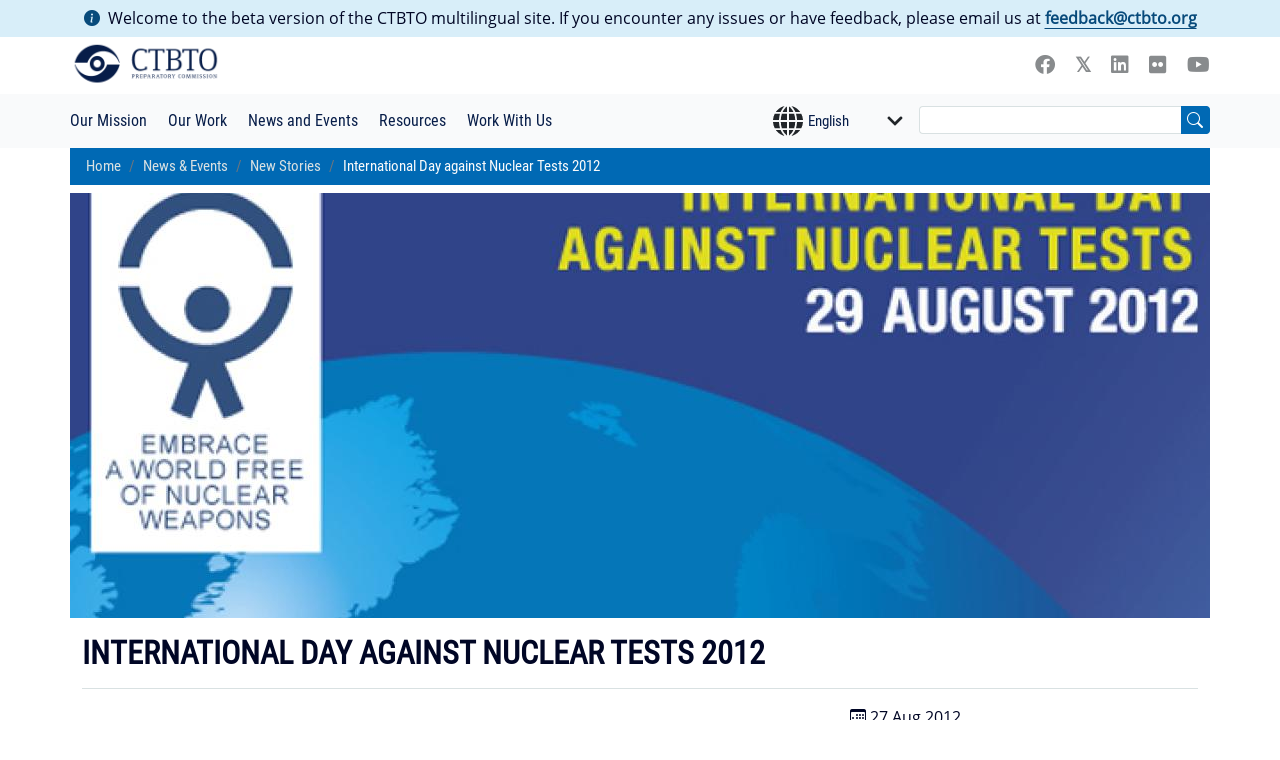

--- FILE ---
content_type: text/html; charset=UTF-8
request_url: https://www.ctbto.org/news-and-events/news/international-day-against-nuclear-tests-2012
body_size: 17072
content:
<!doctype html>
<html lang="en">
  <head>
    <script async src="https://www.googletagmanager.com/gtag/js?id=G-TJY5PHG2WM"></script>
    <script>
      window.dataLayer = window.dataLayer || [];
      function gtag(){dataLayer.push(arguments);}
      gtag('js', new Date());

      // Get language from Weglot localStorage
      var lang = 'en';
      try {
        lang = localStorage.getItem('wglang') || document.documentElement.getAttribute('lang') || 'en';
      } catch(e) {}

      gtag('config', 'G-TJY5PHG2WM', {
        'weglot_language': lang
      });
    </script>
    <meta charset="utf-8" />
<meta name="description" content="International Day Against Nuclear Tests 2012" />
<link rel="canonical" href="https://www.ctbto.org/news-and-events/news/international-day-against-nuclear-tests-2012" />
<link rel="image_src" href="/sites/default/files/NewsStory/IANT-Banner640x360.jpg" />
<meta property="og:site_name" content="CTBTO" />
<meta property="og:type" content="News Story" />
<meta property="og:url" content="https://www.ctbto.org/news-and-events/news/international-day-against-nuclear-tests-2012" />
<meta property="og:title" content="International Day against Nuclear Tests 2012" />
<meta property="og:description" content="International Day Against Nuclear Tests 2012" />
<meta property="og:image" content="https://www.ctbto.org/sites/default/files/NewsStory/IANT-Banner640x360.jpg" />
<meta name="Generator" content="Drupal 10 (https://www.drupal.org)" />
<meta name="MobileOptimized" content="width" />
<meta name="HandheldFriendly" content="true" />
<meta name="viewport" content="width=device-width, initial-scale=1.0" />
<link rel="icon" href="/themes/custom/ctbto/favicon.ico" type="image/vnd.microsoft.icon" />

    <title>International Day against Nuclear Tests 2012 | CTBTO</title>
    <meta charset="utf-8" />
    <meta http-equiv="x-ua-compatible" content="ie-edge">
    <meta name="viewport" content="width=device-width, initial-scale=1, minimum-scale=1.0, maximum-scale = 1.0, shrink-to-fit=no, user-scalable=no">
    <link rel="stylesheet" media="all" href="/sites/default/files/css/css_uaJuLdSVuWUz6QBH_6RYih52IfZ57K-H-xmq1XENVrE.css?delta=0&amp;language=en&amp;theme=ctbto&amp;include=eJxFyLENwCAMBMCFCIwUPWCBJQcsbAq2j1KlvCuefaYmM0Mu8yM8WlAstAXtluraCon_xD10Z2HrVIPNwpD7ocpIGcYl2DGn5wO9kBEj-g" />
<link rel="stylesheet" media="all" href="/sites/default/files/css/css_3tugJ4qdGx9_d_wHLm5RSH3nmutPIKk9AREBxEUzaek.css?delta=1&amp;language=en&amp;theme=ctbto&amp;include=eJxFyLENwCAMBMCFCIwUPWCBJQcsbAq2j1KlvCuefaYmM0Mu8yM8WlAstAXtluraCon_xD10Z2HrVIPNwpD7ocpIGcYl2DGn5wO9kBEj-g" />

    
  </head>
  <body  class="path--weglot-excluded path-node page-node-type-news-story page-news-and-events-news-international-day-against-nuclear-tests-2012 theme-ctbto">
    
      <div class="dialog-off-canvas-main-canvas" data-off-canvas-main-canvas>
              <div id="weglot-disclaimer-block" class="container-fluid site-in-beta d-none">
      <div class="container">
        <div class="row">
          <div class="col-12 px-lg-0 d-flex align-items-center">
            <p class="mx-auto">
              <i class="bi bi-info-circle-fill"></i>Welcome to the beta version of the CTBTO multilingual site. If you encounter any issues or have feedback, please email us at <a href="/cdn-cgi/l/email-protection#34525151505655575f74574056405b1a5b4653"><span class="__cf_email__" data-cfemail="d3b5b6b6b7b1b2b0b893b0a7b1a7bcfdbca1b4">[email&#160;protected]</span></a>
            </p>
          </div>
        </div>
      </div>
    </div>
  
<div class="container py-2 py-md-1">
  <div class="row">
    <div class="col-6 col-sm-6 col-md-3 px-0">
    
            <a class="logo" href="/" rel="home">
        <img src="/sites/default/files/logo.PNG" alt="Home" />
      </a>
      
    </div>
    <div class="col-6 col-sm-6 col-md-9 my-auto px-md-0">
      <div class="socialLinks">
              
      
                        <a id=facebook  class="social facebook" target="_blank" href="https://www.facebook.com/CTBTO">
        <i class="fab fa-facebook "></i>
      </a>
    
      
                        <a id=twitter  class="social twitter" target="_blank" href="https://twitter.com/CTBTO">
        <i class="fab fa-twitter "></i>
      </a>
    
      
                        <a id=linkedin  class="social linkedin" target="_blank" href="https://az.linkedin.com/company/ctbto">
        <i class="fab fa-linkedin "></i>
      </a>
    
      
                                      <a id=flickr  class="social flickr" target="_blank" href="https://www.flickr.com/photos/ctbto/">
        <i class="fab fa-flickr "></i>
      </a>
    
      
                        <a id=youtube  class="social youtube" target="_blank" href="https://www.youtube.com/user/CTBTO">
        <i class="fab fa-youtube "></i>
      </a>
      

      </div>
    </div>
   </div>
</div>


            <nav aria-labelledby="menu"  class="nav-top navbar navbar-expand-lg navbar-light menu-- offwhite-background py-2">
          <div class="container ps-2 py-md-0 px-md-0 ">
            <div class="row menu-row">
                                                                      
              <h2  class="visually-hidden" id="menu">
                
              </h2>
              
              
    <button class="navbar-toggler px-2 px-md-2" type="button" data-bs-toggle="collapse" data-bs-target="#navbarSupportedContent" aria-controls="navbarSupportedContent" aria-expanded="false" aria-label="Toggle navigation">
      <span class="navbar-toggler-icon"></span>
    </button>

          <div id="ctbto-mobile-nav" class="d-block d-lg-none">
        <div class="collapse navbar-collapse" id="navbarSupportedContent">
            
              <ul class="navbar-nav navbar-nav-custom mr-auto mb-2 mb-lg-0 px-0">
                
      
  <li class="nav-item dropdown has-megamenu">
          <a href="/our-mission" class="nav-item nav-link dropdown-toggle" data-bs-toggle="dropdown" aria-expanded="false" title="Expand menu Our Mission" data-drupal-link-system-path="node/8679">Our Mission</a>
      <ul class="dropdown-menu container-fluid" aria-labelledby="navbarDropdown">
                <li class="single-dropdown-link">
          <a href="/our-mission" class="nav-item nav-link d-lg-none" data-drupal-link-system-path="node/8679">Overview</a>
        </li>

                    
      
  <li class="single-dropdown-link">
          <a href="/our-mission/ending-nuclear-tests" class="nav-item nav-link" data-drupal-link-system-path="node/8682">Ending Nuclear Tests</a>
      </li>

                    
      
  <li class="single-dropdown-link">
          <a href="/our-mission/the-treaty" class="nav-item nav-link" data-drupal-link-system-path="node/27">The Treaty</a>
      </li>

                    
      
  <li class="dropdown-submenu container submenu menu-level-1">
          <a href="/our-mission/the-organization" class="nav-item nav-link dropdown-toggle" data-bs-toggle="" aria-expanded="false" title="Expand menu The Organization" data-drupal-link-system-path="node/8676">The Organization</a>
      <ul class="dropdown-menu container-fluid" aria-labelledby="navbarDropdown">
                <li class="single-dropdown-link">
          <a href="/our-mission/the-organization" class="nav-item nav-link d-lg-none" data-drupal-link-system-path="node/8676">Overview</a>
        </li>

                    
      
  <li class="single-dropdown-link">
          <a href="/our-mission/the-organization/the-preparatory-commission" class="nav-item nav-link" data-drupal-link-system-path="node/7001">The Preparatory Commission</a>
      </li>

                    
      
  <li class="single-dropdown-link">
          <a href="/our-mission/the-organization/the-provisional-technical-secretariat" class="nav-item nav-link" data-drupal-link-system-path="node/7002">The Provisional Technical Secretariat</a>
      </li>

                    
      
  <li class="single-dropdown-link">
          <a href="/our-mission/the-organization/ctbto-after-entry-into-force" class="nav-item nav-link" data-drupal-link-system-path="node/7003">CTBTO After Entry Into Force</a>
      </li>

              </ul>
      </li>

                    
      
  <li class="single-dropdown-link">
          <a href="/our-mission/states-signatories" class="nav-item nav-link" data-drupal-link-system-path="node/7010">States Signatories</a>
      </li>

                    
      
  <li class="single-dropdown-link">
          <a href="/our-mission/article-xiv-conferences" class="nav-item nav-link" data-drupal-link-system-path="node/8677">Article XIV Conferences</a>
      </li>

                    
      
  <li class="single-dropdown-link">
          <a href="/our-mission/ministerial-meetings" class="nav-item nav-link" data-drupal-link-system-path="node/8718">Ministerial Meetings</a>
      </li>

              </ul>
      </li>

            
      
  <li class="nav-item dropdown has-megamenu">
          <a href="/our-work" class="nav-item nav-link dropdown-toggle" data-bs-toggle="dropdown" aria-expanded="false" title="Expand menu Our Work" data-drupal-link-system-path="node/8680">Our Work</a>
      <ul class="dropdown-menu container-fluid" aria-labelledby="navbarDropdown">
                <li class="single-dropdown-link">
          <a href="/our-work" class="nav-item nav-link d-lg-none" data-drupal-link-system-path="node/8680">Overview</a>
        </li>

                    
      
  <li class="single-dropdown-link">
          <a href="/our-work/verification-regime" class="nav-item nav-link" data-drupal-link-system-path="node/788">Verification Regime</a>
      </li>

                    
      
  <li class="single-dropdown-link">
          <a href="/what-we-do/country-profile" class="nav-item nav-link">Country Profiles</a>
      </li>

                    
      
  <li class="single-dropdown-link">
          <a href="/what-we-do/station-profiles" class="nav-item nav-link">Station Profiles</a>
      </li>

                    
      
  <li class="single-dropdown-link">
          <a href="/what-we-do/dprk-nuclear-tests" class="nav-item nav-link">Detecting Nuclear Tests</a>
      </li>

                    
      
  <li class="single-dropdown-link">
          <a href="/what-we-do/civil-and-scientific-applications" class="nav-item nav-link">Civil and Scientific Applications</a>
      </li>

                    
      
  <li class="single-dropdown-link">
          <a href="/our-work/ctbto-test-centre" class="nav-item nav-link" data-drupal-link-system-path="node/8761">CTBTO TeST Centre</a>
      </li>

                    
      
  <li class="dropdown-submenu container submenu menu-level-1">
          <a href="/what-we-do/international-monitoring-system" class="nav-item nav-link dropdown-toggle" data-bs-toggle="" aria-expanded="false" title="Expand menu International Monitoring System">International Monitoring System</a>
      <ul class="dropdown-menu container-fluid" aria-labelledby="navbarDropdown">
                <li class="single-dropdown-link">
          <a href="/what-we-do/international-monitoring-system" class="nav-item nav-link d-lg-none">Overview</a>
        </li>

                    
      
  <li class="single-dropdown-link">
          <a href="/our-work/monitoring-technologies" class="nav-item nav-link" data-drupal-link-system-path="node/8684">Monitoring Technologies</a>
      </li>

                    
      
  <li class="single-dropdown-link">
          <a href="/our-work/monitoring-technologies/seismic-monitoring" class="nav-item nav-link" data-drupal-link-system-path="node/289">Seismic Monitoring</a>
      </li>

                    
      
  <li class="single-dropdown-link">
          <a href="/our-work/monitoring-technologies/infrasound-monitoring" class="nav-item nav-link" data-drupal-link-system-path="node/291">Infrasound Monitoring</a>
      </li>

                    
      
  <li class="single-dropdown-link">
          <a href="/our-work/monitoring-technologies/hydroacoustic-monitoring" class="nav-item nav-link" data-drupal-link-system-path="node/290">Hydroacoustic Monitoring</a>
      </li>

                    
      
  <li class="single-dropdown-link">
          <a href="/what-we-do/monitoring-technologies/radionuclide-monitoring" class="nav-item nav-link">Radionuclide Monitoring</a>
      </li>

                    
      
  <li class="single-dropdown-link">
          <a href="/what-we-do/ims-map" class="nav-item nav-link">IMS Map</a>
      </li>

              </ul>
      </li>

                    
      
  <li class="dropdown-submenu container submenu menu-level-1">
          <a href="/what-we-do/international-data-centre" class="nav-item nav-link dropdown-toggle" data-bs-toggle="" aria-expanded="false" title="Expand menu International Data Centre">International Data Centre</a>
      <ul class="dropdown-menu container-fluid" aria-labelledby="navbarDropdown">
                <li class="single-dropdown-link">
          <a href="/what-we-do/international-data-centre" class="nav-item nav-link d-lg-none">Overview</a>
        </li>

                    
      
  <li class="single-dropdown-link">
          <a href="/what-we-do/international-data-centre/waveform-data-processing-and-analysis" class="nav-item nav-link">Waveform Data Processing and Analysis</a>
      </li>

                    
      
  <li class="single-dropdown-link">
          <a href="/what-we-do/verification-regime/radionuclide-data-processing-and-analysis" class="nav-item nav-link">Radionuclide Data Processing and Analysis</a>
      </li>

                    
      
  <li class="single-dropdown-link">
          <a href="/what-we-do/verification-regime/data-fusion-and-atmospheric-transport-modelling" class="nav-item nav-link">Data Fusion and Atmospheric Transport Modelling</a>
      </li>

              </ul>
      </li>

                    
      
  <li class="dropdown-submenu container submenu menu-level-1">
          <a href="/what-we-do/on-site-inspection" class="nav-item nav-link dropdown-toggle" data-bs-toggle="" aria-expanded="false" title="Expand menu On-site Inspection">On-site Inspection</a>
      <ul class="dropdown-menu container-fluid" aria-labelledby="navbarDropdown">
                <li class="single-dropdown-link">
          <a href="/what-we-do/on-site-inspection" class="nav-item nav-link d-lg-none">Overview</a>
        </li>

                    
      
  <li class="single-dropdown-link">
          <a href="/what-we-do/on-site-inspection/overview" class="nav-item nav-link" data-drupal-link-system-path="node/8775">Overview of an OSI</a>
      </li>

                    
      
  <li class="single-dropdown-link">
          <a href="/what-we-do/on-site-inspection/procedures-for-an-on-site-inspection" class="nav-item nav-link">OSI Procedures</a>
      </li>

                    
      
  <li class="single-dropdown-link">
          <a href="/what-we-do/on-site-inspection/on-site-inspection-techniques" class="nav-item nav-link">OSI Techniques</a>
      </li>

                    
      
  <li class="single-dropdown-link">
          <a href="/our-work/on-site-inspection/on-site-inspection-training" class="nav-item nav-link" data-drupal-link-system-path="node/8749">OSI Training</a>
      </li>

                    
      
  <li class="single-dropdown-link">
          <a href="/our-work/on-site-inspection/on-site-inspection-exercises" class="nav-item nav-link" data-drupal-link-system-path="node/8769">OSI Exercises</a>
      </li>

              </ul>
      </li>

              </ul>
      </li>

            
      
  <li class="nav-item dropdown has-megamenu">
          <a href="/news-and-events" class="nav-item nav-link dropdown-toggle" data-bs-toggle="dropdown" aria-expanded="false" title="Expand menu News and Events" data-drupal-link-system-path="node/8678">News and Events</a>
      <ul class="dropdown-menu container-fluid" aria-labelledby="navbarDropdown">
                <li class="single-dropdown-link">
          <a href="/news-and-events" class="nav-item nav-link d-lg-none" data-drupal-link-system-path="node/8678">Overview</a>
        </li>

                    
      
  <li class="single-dropdown-link">
          <a href="/news-and-events/news" class="nav-item nav-link" data-drupal-link-system-path="node/7009">News</a>
      </li>

                    
      
  <li class="single-dropdown-link">
          <a href="/news-and-events/events" class="nav-item nav-link" data-drupal-link-system-path="node/7013">Events</a>
      </li>

                    
      
  <li class="single-dropdown-link">
          <a href="/news-and-events/schedule-of-sessions" class="nav-item nav-link" data-drupal-link-system-path="node/7014">Schedule of Sessions</a>
      </li>

                    
      
  <li class="dropdown-submenu container submenu menu-level-1">
          <a href="/" class="separator nav-item nav-link dropdown-toggle" data-bs-toggle="" aria-expanded="false" title="Expand menu Separator" data-drupal-link-system-path="&lt;front&gt;">Separator</a>
      <ul class="dropdown-menu container-fluid" aria-labelledby="navbarDropdown">
                <li class="single-dropdown-link">
          <a href="/" class="separator nav-item nav-link d-lg-none" data-drupal-link-system-path="&lt;front&gt;">Overview</a>
        </li>

                    
      
  <li class="single-dropdown-link">
          <a href="/news-and-events/capacity-building-and-training" class="nav-item nav-link" data-drupal-link-system-path="node/7017">Capacity Building and Training</a>
      </li>

                    
      
  <li class="single-dropdown-link">
          <a href="/news-and-events/science-and-technology-conference" class="nav-item nav-link" data-drupal-link-system-path="node/7016">Science and Technology Conferences</a>
      </li>

                    
      
  <li class="single-dropdown-link">
          <a href="/news-and-events/international-day-against-nuclear-tests" class="nav-item nav-link" data-drupal-link-system-path="node/4167">International Day Against Nuclear Tests</a>
      </li>

              </ul>
      </li>

              </ul>
      </li>

            
      
  <li class="nav-item dropdown has-megamenu">
          <a href="/resources" class="nav-item nav-link dropdown-toggle" data-bs-toggle="dropdown" aria-expanded="false" title="Expand menu Resources" data-drupal-link-system-path="node/8681">Resources</a>
      <ul class="dropdown-menu container-fluid" aria-labelledby="navbarDropdown">
                <li class="single-dropdown-link">
          <a href="/resources" class="nav-item nav-link d-lg-none" data-drupal-link-system-path="node/8681">Overview</a>
        </li>

                    
      
  <li class="dropdown-submenu container submenu menu-level-1">
          <a href="/resources/for-member-states" class="nav-item nav-link dropdown-toggle" data-bs-toggle="" aria-expanded="false" title="Expand menu For Member States" data-drupal-link-system-path="node/8690">For Member States</a>
      <ul class="dropdown-menu container-fluid" aria-labelledby="navbarDropdown">
                <li class="single-dropdown-link">
          <a href="/resources/for-member-states" class="nav-item nav-link d-lg-none" data-drupal-link-system-path="node/8690">Overview</a>
        </li>

                    
      
  <li class="single-dropdown-link">
          <a href="/our-mission/states-signatories" class="nav-item nav-link" data-drupal-link-system-path="node/7010">Status of Signature and Ratification</a>
      </li>

                    
      
  <li class="single-dropdown-link">
          <a href="/resources/for-member-states/facility-agreements" class="nav-item nav-link" data-drupal-link-system-path="node/3564">Facility Agreements</a>
      </li>

                    
      
  <li class="single-dropdown-link">
          <a href="/resources/for-member-states/expert-communication-system" class="nav-item nav-link" data-drupal-link-system-path="node/7022">Experts Communication System</a>
      </li>

                    
      
  <li class="single-dropdown-link">
          <a href="/resources/for-member-states/membership-benefits" class="nav-item nav-link" data-drupal-link-system-path="node/729">Membership Benefits</a>
      </li>

                    
      
  <li class="single-dropdown-link">
          <a href="/resources/for-member-states/status-of-assessed-contributions" class="nav-item nav-link" data-drupal-link-system-path="node/806">Status of Assessed Contributions</a>
      </li>

                    
      
  <li class="single-dropdown-link">
          <a href="/resources/for-member-states/legal-resources" class="nav-item nav-link" data-drupal-link-system-path="node/8707">Legal Resources</a>
      </li>

                    
      
  <li class="single-dropdown-link">
          <a href="/resources/for-member-states/protocol-resources" class="nav-item nav-link" data-drupal-link-system-path="node/4249">Protocol Resources</a>
      </li>

                    
      
  <li class="single-dropdown-link">
          <a href="/resources/for-member-states/donor-resources" class="nav-item nav-link">Voluntary Contributions Resources</a>
      </li>

              </ul>
      </li>

                    
      
  <li class="dropdown-submenu container submenu menu-level-1">
          <a href="/resources/for-the-media" class="nav-item nav-link dropdown-toggle" data-bs-toggle="" aria-expanded="false" title="Expand menu For The Media" data-drupal-link-system-path="node/8691">For The Media</a>
      <ul class="dropdown-menu container-fluid" aria-labelledby="navbarDropdown">
                <li class="single-dropdown-link">
          <a href="/resources/for-the-media" class="nav-item nav-link d-lg-none" data-drupal-link-system-path="node/8691">Overview</a>
        </li>

                    
      
  <li class="single-dropdown-link">
          <a href="/news-and-events/news" class="nav-item nav-link" data-drupal-link-system-path="node/7009">News</a>
      </li>

                    
      
  <li class="single-dropdown-link">
          <a href="/resources/for-the-media/press-releases" class="nav-item nav-link" data-drupal-link-system-path="node/7005">Press Releases</a>
      </li>

                    
      
  <li class="single-dropdown-link">
          <a href="/resources/for-the-media/ctbto-image-packages" class="nav-item nav-link" data-drupal-link-system-path="node/8719">CTBTO Media Packages</a>
      </li>

                    
      
  <li class="single-dropdown-link">
          <a href="/resources/for-the-media/selected-statements-from-ctbto" class="nav-item nav-link" data-drupal-link-system-path="node/490">Selected Statements from CTBTO</a>
      </li>

              </ul>
      </li>

                    
      
  <li class="dropdown-submenu container submenu menu-level-1">
          <a href="/resources/for-civil-society" class="nav-item nav-link dropdown-toggle" data-bs-toggle="" aria-expanded="false" title="Expand menu For Civil Society" data-drupal-link-system-path="node/8693">For Civil Society</a>
      <ul class="dropdown-menu container-fluid" aria-labelledby="navbarDropdown">
                <li class="single-dropdown-link">
          <a href="/resources/for-civil-society" class="nav-item nav-link d-lg-none" data-drupal-link-system-path="node/8693">Overview</a>
        </li>

                    
      
  <li class="single-dropdown-link">
          <a href="/resources/for-civil-society/ctbto-youth-group" class="nav-item nav-link" data-drupal-link-system-path="node/7006">CTBTO Youth Group [CYG]</a>
      </li>

                    
      
  <li class="single-dropdown-link">
          <a href="/resources/for-civil-society/ctbt-young-professionals-network" class="nav-item nav-link" data-drupal-link-system-path="node/7007">CTBT Young Professionals Network [YPN]</a>
      </li>

              </ul>
      </li>

                    
      
  <li class="dropdown-submenu container submenu menu-level-1">
          <a href="/resources/information-materials" class="nav-item nav-link dropdown-toggle" data-bs-toggle="" aria-expanded="false" title="Expand menu Information Materials" data-drupal-link-system-path="node/8695">Information Materials</a>
      <ul class="dropdown-menu container-fluid" aria-labelledby="navbarDropdown">
                <li class="single-dropdown-link">
          <a href="/resources/information-materials" class="nav-item nav-link d-lg-none" data-drupal-link-system-path="node/8695">Overview</a>
        </li>

                    
      
  <li class="single-dropdown-link">
          <a href="/our-work/ims-map" class="nav-item nav-link" data-drupal-link-system-path="node/8731">IMS Map</a>
      </li>

                    
      
  <li class="single-dropdown-link">
          <a href="/resources/information-material/brochures-and-factsheets" class="nav-item nav-link">Brochures and Factsheets</a>
      </li>

                    
      
  <li class="single-dropdown-link">
          <a href="/resources/information-material/annual-reports" class="nav-item nav-link">Annual Reports</a>
      </li>

                    
      
  <li class="single-dropdown-link">
          <a href="/resources/information-material/spectrum" class="nav-item nav-link">Spectrum</a>
      </li>

                    
      
  <li class="single-dropdown-link">
          <a href="/resources/information-material/glossary" class="nav-item nav-link">Glossary</a>
      </li>

                    
      
  <li class="single-dropdown-link">
          <a href="/resources/information-material/frequently-asked-questions" class="nav-item nav-link">Frequently Asked Questions (FAQs)</a>
      </li>

              </ul>
      </li>

                    
      
  <li class="dropdown-submenu container submenu menu-level-1">
          <a href="/resources/for-researchers-experts" class="nav-item nav-link dropdown-toggle" data-bs-toggle="" aria-expanded="false" title="Expand menu For Researchers and Experts" data-drupal-link-system-path="node/8692">For Researchers and Experts</a>
      <ul class="dropdown-menu container-fluid" aria-labelledby="navbarDropdown">
                <li class="single-dropdown-link">
          <a href="/resources/for-researchers-experts" class="nav-item nav-link d-lg-none" data-drupal-link-system-path="node/8692">Overview</a>
        </li>

                    
      
  <li class="single-dropdown-link">
          <a href="/resources/for-researchers-experts/vdec" class="nav-item nav-link" data-drupal-link-system-path="node/7021">vDec</a>
      </li>

                    
      
  <li class="single-dropdown-link">
          <a href="/resources/for-researchers-experts/secure-web-portal" class="nav-item nav-link" data-drupal-link-system-path="node/8762">Secure Web Portal</a>
      </li>

                    
      
  <li class="single-dropdown-link">
          <a href="/news-and-events/training-and-workshops" class="nav-item nav-link">Capacity Building and Training</a>
      </li>

                    
      
  <li class="single-dropdown-link">
          <a href="/resources/for-researchers-experts/knowledge-and-training-portal" class="nav-item nav-link" data-drupal-link-system-path="node/8763">Knowledge and Training Portal</a>
      </li>

              </ul>
      </li>

              </ul>
      </li>

            
      
  <li class="nav-item dropdown has-megamenu">
          <a href="/work-with-us" class="nav-item nav-link dropdown-toggle" data-bs-toggle="dropdown" aria-expanded="false" title="Expand menu Work With Us" data-drupal-link-system-path="node/8694">Work With Us</a>
      <ul class="dropdown-menu container-fluid" aria-labelledby="navbarDropdown">
                <li class="single-dropdown-link">
          <a href="/work-with-us" class="nav-item nav-link d-lg-none" data-drupal-link-system-path="node/8694">Overview</a>
        </li>

                    
      
  <li class="dropdown-submenu container submenu menu-level-1">
          <a href="/work-with-us/employment" class="nav-item nav-link dropdown-toggle" data-bs-toggle="" aria-expanded="false" title="Expand menu Employment" data-drupal-link-system-path="node/5412">Employment</a>
      <ul class="dropdown-menu container-fluid" aria-labelledby="navbarDropdown">
                <li class="single-dropdown-link">
          <a href="/work-with-us/employment" class="nav-item nav-link d-lg-none" data-drupal-link-system-path="node/5412">Overview</a>
        </li>

                    
      
  <li class="single-dropdown-link">
          <a href="/work-with-us/employment/diversity-and-inclusion" class="nav-item nav-link" data-drupal-link-system-path="node/8754">Diversity and Inclusion</a>
      </li>

                    
      
  <li class="single-dropdown-link">
          <a href="/work-with-us/employment/staff-benefits" class="nav-item nav-link" data-drupal-link-system-path="node/8704">CTBTO Benefits</a>
      </li>

                    
      
  <li class="single-dropdown-link">
          <a href="/work-with-us/employment/living-and-working-in-vienna" class="nav-item nav-link" data-drupal-link-system-path="node/8703">Living in Vienna</a>
      </li>

                    
      
  <li class="single-dropdown-link">
          <a href="/work-with-us/employment/internships" class="nav-item nav-link" data-drupal-link-system-path="node/8705">Internships</a>
      </li>

              </ul>
      </li>

                    
      
  <li class="dropdown-submenu container submenu menu-level-1">
          <a href="/work-with-us/procurement" class="nav-item nav-link dropdown-toggle" data-bs-toggle="" aria-expanded="false" title="Expand menu Procurement" data-drupal-link-system-path="node/22">Procurement</a>
      <ul class="dropdown-menu container-fluid" aria-labelledby="navbarDropdown">
                <li class="single-dropdown-link">
          <a href="/work-with-us/procurement" class="nav-item nav-link d-lg-none" data-drupal-link-system-path="node/22">Overview</a>
        </li>

                    
      
  <li class="single-dropdown-link">
          <a href="/work-with-us/procurement/business-opportunities" class="nav-item nav-link" data-drupal-link-system-path="node/8772">Business Opportunities</a>
      </li>

                    
      
  <li class="single-dropdown-link">
          <a href="/work-with-us/procurement/how-to-do-business-with-us" class="nav-item nav-link" data-drupal-link-system-path="node/8752">How To Do Business With Us</a>
      </li>

                    
      
  <li class="single-dropdown-link">
          <a href="/work-with-us/procurement/competitive-process-awards" class="nav-item nav-link" data-drupal-link-system-path="node/8735">List of Competitive Procurement Awards</a>
      </li>

                    
      
  <li class="single-dropdown-link">
          <a href="/work-with-us/procurement/major-purchase-categories" class="nav-item nav-link" data-drupal-link-system-path="node/8751">Major Purchase Categories</a>
      </li>

              </ul>
      </li>

              </ul>
      </li>

          </ul>
  



        </div>
      </div>
      <div id="ctbto-desktop-nav" class="hidden d-lg-block col-md-6">
          
              <ul class="navbar-nav navbar-nav-custom mr-auto mb-2 mb-lg-0 px-0">
                
      
  <li class="nav-item dropdown has-megamenu">
          <a href="/our-mission" class="nav-item nav-link dropdown-toggle" data-bs-toggle="dropdown" aria-expanded="false" title="Expand menu Our Mission" data-drupal-link-system-path="node/8679">Our Mission</a>
      <ul class="dropdown-menu container-fluid" aria-labelledby="navbarDropdown">
                <li class="single-dropdown-link">
          <a href="/our-mission" class="nav-item nav-link d-lg-none" data-drupal-link-system-path="node/8679">Overview</a>
        </li>

                    
      
  <li class="single-dropdown-link">
          <a href="/our-mission/ending-nuclear-tests" class="nav-item nav-link" data-drupal-link-system-path="node/8682">Ending Nuclear Tests</a>
      </li>

                    
      
  <li class="single-dropdown-link">
          <a href="/our-mission/the-treaty" class="nav-item nav-link" data-drupal-link-system-path="node/27">The Treaty</a>
      </li>

                    
      
  <li class="dropdown-submenu container submenu menu-level-1">
          <a href="/our-mission/the-organization" class="nav-item nav-link dropdown-toggle" data-bs-toggle="" aria-expanded="false" title="Expand menu The Organization" data-drupal-link-system-path="node/8676">The Organization</a>
      <ul class="dropdown-menu container-fluid" aria-labelledby="navbarDropdown">
                <li class="single-dropdown-link">
          <a href="/our-mission/the-organization" class="nav-item nav-link d-lg-none" data-drupal-link-system-path="node/8676">Overview</a>
        </li>

                    
      
  <li class="single-dropdown-link">
          <a href="/our-mission/the-organization/the-preparatory-commission" class="nav-item nav-link" data-drupal-link-system-path="node/7001">The Preparatory Commission</a>
      </li>

                    
      
  <li class="single-dropdown-link">
          <a href="/our-mission/the-organization/the-provisional-technical-secretariat" class="nav-item nav-link" data-drupal-link-system-path="node/7002">The Provisional Technical Secretariat</a>
      </li>

                    
      
  <li class="single-dropdown-link">
          <a href="/our-mission/the-organization/ctbto-after-entry-into-force" class="nav-item nav-link" data-drupal-link-system-path="node/7003">CTBTO After Entry Into Force</a>
      </li>

              </ul>
      </li>

                    
      
  <li class="single-dropdown-link">
          <a href="/our-mission/states-signatories" class="nav-item nav-link" data-drupal-link-system-path="node/7010">States Signatories</a>
      </li>

                    
      
  <li class="single-dropdown-link">
          <a href="/our-mission/article-xiv-conferences" class="nav-item nav-link" data-drupal-link-system-path="node/8677">Article XIV Conferences</a>
      </li>

                    
      
  <li class="single-dropdown-link">
          <a href="/our-mission/ministerial-meetings" class="nav-item nav-link" data-drupal-link-system-path="node/8718">Ministerial Meetings</a>
      </li>

              </ul>
      </li>

            
      
  <li class="nav-item dropdown has-megamenu">
          <a href="/our-work" class="nav-item nav-link dropdown-toggle" data-bs-toggle="dropdown" aria-expanded="false" title="Expand menu Our Work" data-drupal-link-system-path="node/8680">Our Work</a>
      <ul class="dropdown-menu container-fluid" aria-labelledby="navbarDropdown">
                <li class="single-dropdown-link">
          <a href="/our-work" class="nav-item nav-link d-lg-none" data-drupal-link-system-path="node/8680">Overview</a>
        </li>

                    
      
  <li class="single-dropdown-link">
          <a href="/our-work/verification-regime" class="nav-item nav-link" data-drupal-link-system-path="node/788">Verification Regime</a>
      </li>

                    
      
  <li class="single-dropdown-link">
          <a href="/what-we-do/country-profile" class="nav-item nav-link">Country Profiles</a>
      </li>

                    
      
  <li class="single-dropdown-link">
          <a href="/what-we-do/station-profiles" class="nav-item nav-link">Station Profiles</a>
      </li>

                    
      
  <li class="single-dropdown-link">
          <a href="/what-we-do/dprk-nuclear-tests" class="nav-item nav-link">Detecting Nuclear Tests</a>
      </li>

                    
      
  <li class="single-dropdown-link">
          <a href="/what-we-do/civil-and-scientific-applications" class="nav-item nav-link">Civil and Scientific Applications</a>
      </li>

                    
      
  <li class="single-dropdown-link">
          <a href="/our-work/ctbto-test-centre" class="nav-item nav-link" data-drupal-link-system-path="node/8761">CTBTO TeST Centre</a>
      </li>

                    
      
  <li class="dropdown-submenu container submenu menu-level-1">
          <a href="/what-we-do/international-monitoring-system" class="nav-item nav-link dropdown-toggle" data-bs-toggle="" aria-expanded="false" title="Expand menu International Monitoring System">International Monitoring System</a>
      <ul class="dropdown-menu container-fluid" aria-labelledby="navbarDropdown">
                <li class="single-dropdown-link">
          <a href="/what-we-do/international-monitoring-system" class="nav-item nav-link d-lg-none">Overview</a>
        </li>

                    
      
  <li class="single-dropdown-link">
          <a href="/our-work/monitoring-technologies" class="nav-item nav-link" data-drupal-link-system-path="node/8684">Monitoring Technologies</a>
      </li>

                    
      
  <li class="single-dropdown-link">
          <a href="/our-work/monitoring-technologies/seismic-monitoring" class="nav-item nav-link" data-drupal-link-system-path="node/289">Seismic Monitoring</a>
      </li>

                    
      
  <li class="single-dropdown-link">
          <a href="/our-work/monitoring-technologies/infrasound-monitoring" class="nav-item nav-link" data-drupal-link-system-path="node/291">Infrasound Monitoring</a>
      </li>

                    
      
  <li class="single-dropdown-link">
          <a href="/our-work/monitoring-technologies/hydroacoustic-monitoring" class="nav-item nav-link" data-drupal-link-system-path="node/290">Hydroacoustic Monitoring</a>
      </li>

                    
      
  <li class="single-dropdown-link">
          <a href="/what-we-do/monitoring-technologies/radionuclide-monitoring" class="nav-item nav-link">Radionuclide Monitoring</a>
      </li>

                    
      
  <li class="single-dropdown-link">
          <a href="/what-we-do/ims-map" class="nav-item nav-link">IMS Map</a>
      </li>

              </ul>
      </li>

                    
      
  <li class="dropdown-submenu container submenu menu-level-1">
          <a href="/what-we-do/international-data-centre" class="nav-item nav-link dropdown-toggle" data-bs-toggle="" aria-expanded="false" title="Expand menu International Data Centre">International Data Centre</a>
      <ul class="dropdown-menu container-fluid" aria-labelledby="navbarDropdown">
                <li class="single-dropdown-link">
          <a href="/what-we-do/international-data-centre" class="nav-item nav-link d-lg-none">Overview</a>
        </li>

                    
      
  <li class="single-dropdown-link">
          <a href="/what-we-do/international-data-centre/waveform-data-processing-and-analysis" class="nav-item nav-link">Waveform Data Processing and Analysis</a>
      </li>

                    
      
  <li class="single-dropdown-link">
          <a href="/what-we-do/verification-regime/radionuclide-data-processing-and-analysis" class="nav-item nav-link">Radionuclide Data Processing and Analysis</a>
      </li>

                    
      
  <li class="single-dropdown-link">
          <a href="/what-we-do/verification-regime/data-fusion-and-atmospheric-transport-modelling" class="nav-item nav-link">Data Fusion and Atmospheric Transport Modelling</a>
      </li>

              </ul>
      </li>

                    
      
  <li class="dropdown-submenu container submenu menu-level-1">
          <a href="/what-we-do/on-site-inspection" class="nav-item nav-link dropdown-toggle" data-bs-toggle="" aria-expanded="false" title="Expand menu On-site Inspection">On-site Inspection</a>
      <ul class="dropdown-menu container-fluid" aria-labelledby="navbarDropdown">
                <li class="single-dropdown-link">
          <a href="/what-we-do/on-site-inspection" class="nav-item nav-link d-lg-none">Overview</a>
        </li>

                    
      
  <li class="single-dropdown-link">
          <a href="/what-we-do/on-site-inspection/overview" class="nav-item nav-link" data-drupal-link-system-path="node/8775">Overview of an OSI</a>
      </li>

                    
      
  <li class="single-dropdown-link">
          <a href="/what-we-do/on-site-inspection/procedures-for-an-on-site-inspection" class="nav-item nav-link">OSI Procedures</a>
      </li>

                    
      
  <li class="single-dropdown-link">
          <a href="/what-we-do/on-site-inspection/on-site-inspection-techniques" class="nav-item nav-link">OSI Techniques</a>
      </li>

                    
      
  <li class="single-dropdown-link">
          <a href="/our-work/on-site-inspection/on-site-inspection-training" class="nav-item nav-link" data-drupal-link-system-path="node/8749">OSI Training</a>
      </li>

                    
      
  <li class="single-dropdown-link">
          <a href="/our-work/on-site-inspection/on-site-inspection-exercises" class="nav-item nav-link" data-drupal-link-system-path="node/8769">OSI Exercises</a>
      </li>

              </ul>
      </li>

              </ul>
      </li>

            
      
  <li class="nav-item dropdown has-megamenu">
          <a href="/news-and-events" class="nav-item nav-link dropdown-toggle" data-bs-toggle="dropdown" aria-expanded="false" title="Expand menu News and Events" data-drupal-link-system-path="node/8678">News and Events</a>
      <ul class="dropdown-menu container-fluid" aria-labelledby="navbarDropdown">
                <li class="single-dropdown-link">
          <a href="/news-and-events" class="nav-item nav-link d-lg-none" data-drupal-link-system-path="node/8678">Overview</a>
        </li>

                    
      
  <li class="single-dropdown-link">
          <a href="/news-and-events/news" class="nav-item nav-link" data-drupal-link-system-path="node/7009">News</a>
      </li>

                    
      
  <li class="single-dropdown-link">
          <a href="/news-and-events/events" class="nav-item nav-link" data-drupal-link-system-path="node/7013">Events</a>
      </li>

                    
      
  <li class="single-dropdown-link">
          <a href="/news-and-events/schedule-of-sessions" class="nav-item nav-link" data-drupal-link-system-path="node/7014">Schedule of Sessions</a>
      </li>

                    
      
  <li class="dropdown-submenu container submenu menu-level-1">
          <a href="/" class="separator nav-item nav-link dropdown-toggle" data-bs-toggle="" aria-expanded="false" title="Expand menu Separator" data-drupal-link-system-path="&lt;front&gt;">Separator</a>
      <ul class="dropdown-menu container-fluid" aria-labelledby="navbarDropdown">
                <li class="single-dropdown-link">
          <a href="/" class="separator nav-item nav-link d-lg-none" data-drupal-link-system-path="&lt;front&gt;">Overview</a>
        </li>

                    
      
  <li class="single-dropdown-link">
          <a href="/news-and-events/capacity-building-and-training" class="nav-item nav-link" data-drupal-link-system-path="node/7017">Capacity Building and Training</a>
      </li>

                    
      
  <li class="single-dropdown-link">
          <a href="/news-and-events/science-and-technology-conference" class="nav-item nav-link" data-drupal-link-system-path="node/7016">Science and Technology Conferences</a>
      </li>

                    
      
  <li class="single-dropdown-link">
          <a href="/news-and-events/international-day-against-nuclear-tests" class="nav-item nav-link" data-drupal-link-system-path="node/4167">International Day Against Nuclear Tests</a>
      </li>

              </ul>
      </li>

              </ul>
      </li>

            
      
  <li class="nav-item dropdown has-megamenu">
          <a href="/resources" class="nav-item nav-link dropdown-toggle" data-bs-toggle="dropdown" aria-expanded="false" title="Expand menu Resources" data-drupal-link-system-path="node/8681">Resources</a>
      <ul class="dropdown-menu container-fluid" aria-labelledby="navbarDropdown">
                <li class="single-dropdown-link">
          <a href="/resources" class="nav-item nav-link d-lg-none" data-drupal-link-system-path="node/8681">Overview</a>
        </li>

                    
      
  <li class="dropdown-submenu container submenu menu-level-1">
          <a href="/resources/for-member-states" class="nav-item nav-link dropdown-toggle" data-bs-toggle="" aria-expanded="false" title="Expand menu For Member States" data-drupal-link-system-path="node/8690">For Member States</a>
      <ul class="dropdown-menu container-fluid" aria-labelledby="navbarDropdown">
                <li class="single-dropdown-link">
          <a href="/resources/for-member-states" class="nav-item nav-link d-lg-none" data-drupal-link-system-path="node/8690">Overview</a>
        </li>

                    
      
  <li class="single-dropdown-link">
          <a href="/our-mission/states-signatories" class="nav-item nav-link" data-drupal-link-system-path="node/7010">Status of Signature and Ratification</a>
      </li>

                    
      
  <li class="single-dropdown-link">
          <a href="/resources/for-member-states/facility-agreements" class="nav-item nav-link" data-drupal-link-system-path="node/3564">Facility Agreements</a>
      </li>

                    
      
  <li class="single-dropdown-link">
          <a href="/resources/for-member-states/expert-communication-system" class="nav-item nav-link" data-drupal-link-system-path="node/7022">Experts Communication System</a>
      </li>

                    
      
  <li class="single-dropdown-link">
          <a href="/resources/for-member-states/membership-benefits" class="nav-item nav-link" data-drupal-link-system-path="node/729">Membership Benefits</a>
      </li>

                    
      
  <li class="single-dropdown-link">
          <a href="/resources/for-member-states/status-of-assessed-contributions" class="nav-item nav-link" data-drupal-link-system-path="node/806">Status of Assessed Contributions</a>
      </li>

                    
      
  <li class="single-dropdown-link">
          <a href="/resources/for-member-states/legal-resources" class="nav-item nav-link" data-drupal-link-system-path="node/8707">Legal Resources</a>
      </li>

                    
      
  <li class="single-dropdown-link">
          <a href="/resources/for-member-states/protocol-resources" class="nav-item nav-link" data-drupal-link-system-path="node/4249">Protocol Resources</a>
      </li>

                    
      
  <li class="single-dropdown-link">
          <a href="/resources/for-member-states/donor-resources" class="nav-item nav-link">Voluntary Contributions Resources</a>
      </li>

              </ul>
      </li>

                    
      
  <li class="dropdown-submenu container submenu menu-level-1">
          <a href="/resources/for-the-media" class="nav-item nav-link dropdown-toggle" data-bs-toggle="" aria-expanded="false" title="Expand menu For The Media" data-drupal-link-system-path="node/8691">For The Media</a>
      <ul class="dropdown-menu container-fluid" aria-labelledby="navbarDropdown">
                <li class="single-dropdown-link">
          <a href="/resources/for-the-media" class="nav-item nav-link d-lg-none" data-drupal-link-system-path="node/8691">Overview</a>
        </li>

                    
      
  <li class="single-dropdown-link">
          <a href="/news-and-events/news" class="nav-item nav-link" data-drupal-link-system-path="node/7009">News</a>
      </li>

                    
      
  <li class="single-dropdown-link">
          <a href="/resources/for-the-media/press-releases" class="nav-item nav-link" data-drupal-link-system-path="node/7005">Press Releases</a>
      </li>

                    
      
  <li class="single-dropdown-link">
          <a href="/resources/for-the-media/ctbto-image-packages" class="nav-item nav-link" data-drupal-link-system-path="node/8719">CTBTO Media Packages</a>
      </li>

                    
      
  <li class="single-dropdown-link">
          <a href="/resources/for-the-media/selected-statements-from-ctbto" class="nav-item nav-link" data-drupal-link-system-path="node/490">Selected Statements from CTBTO</a>
      </li>

              </ul>
      </li>

                    
      
  <li class="dropdown-submenu container submenu menu-level-1">
          <a href="/resources/for-civil-society" class="nav-item nav-link dropdown-toggle" data-bs-toggle="" aria-expanded="false" title="Expand menu For Civil Society" data-drupal-link-system-path="node/8693">For Civil Society</a>
      <ul class="dropdown-menu container-fluid" aria-labelledby="navbarDropdown">
                <li class="single-dropdown-link">
          <a href="/resources/for-civil-society" class="nav-item nav-link d-lg-none" data-drupal-link-system-path="node/8693">Overview</a>
        </li>

                    
      
  <li class="single-dropdown-link">
          <a href="/resources/for-civil-society/ctbto-youth-group" class="nav-item nav-link" data-drupal-link-system-path="node/7006">CTBTO Youth Group [CYG]</a>
      </li>

                    
      
  <li class="single-dropdown-link">
          <a href="/resources/for-civil-society/ctbt-young-professionals-network" class="nav-item nav-link" data-drupal-link-system-path="node/7007">CTBT Young Professionals Network [YPN]</a>
      </li>

              </ul>
      </li>

                    
      
  <li class="dropdown-submenu container submenu menu-level-1">
          <a href="/resources/information-materials" class="nav-item nav-link dropdown-toggle" data-bs-toggle="" aria-expanded="false" title="Expand menu Information Materials" data-drupal-link-system-path="node/8695">Information Materials</a>
      <ul class="dropdown-menu container-fluid" aria-labelledby="navbarDropdown">
                <li class="single-dropdown-link">
          <a href="/resources/information-materials" class="nav-item nav-link d-lg-none" data-drupal-link-system-path="node/8695">Overview</a>
        </li>

                    
      
  <li class="single-dropdown-link">
          <a href="/our-work/ims-map" class="nav-item nav-link" data-drupal-link-system-path="node/8731">IMS Map</a>
      </li>

                    
      
  <li class="single-dropdown-link">
          <a href="/resources/information-material/brochures-and-factsheets" class="nav-item nav-link">Brochures and Factsheets</a>
      </li>

                    
      
  <li class="single-dropdown-link">
          <a href="/resources/information-material/annual-reports" class="nav-item nav-link">Annual Reports</a>
      </li>

                    
      
  <li class="single-dropdown-link">
          <a href="/resources/information-material/spectrum" class="nav-item nav-link">Spectrum</a>
      </li>

                    
      
  <li class="single-dropdown-link">
          <a href="/resources/information-material/glossary" class="nav-item nav-link">Glossary</a>
      </li>

                    
      
  <li class="single-dropdown-link">
          <a href="/resources/information-material/frequently-asked-questions" class="nav-item nav-link">Frequently Asked Questions (FAQs)</a>
      </li>

              </ul>
      </li>

                    
      
  <li class="dropdown-submenu container submenu menu-level-1">
          <a href="/resources/for-researchers-experts" class="nav-item nav-link dropdown-toggle" data-bs-toggle="" aria-expanded="false" title="Expand menu For Researchers and Experts" data-drupal-link-system-path="node/8692">For Researchers and Experts</a>
      <ul class="dropdown-menu container-fluid" aria-labelledby="navbarDropdown">
                <li class="single-dropdown-link">
          <a href="/resources/for-researchers-experts" class="nav-item nav-link d-lg-none" data-drupal-link-system-path="node/8692">Overview</a>
        </li>

                    
      
  <li class="single-dropdown-link">
          <a href="/resources/for-researchers-experts/vdec" class="nav-item nav-link" data-drupal-link-system-path="node/7021">vDec</a>
      </li>

                    
      
  <li class="single-dropdown-link">
          <a href="/resources/for-researchers-experts/secure-web-portal" class="nav-item nav-link" data-drupal-link-system-path="node/8762">Secure Web Portal</a>
      </li>

                    
      
  <li class="single-dropdown-link">
          <a href="/news-and-events/training-and-workshops" class="nav-item nav-link">Capacity Building and Training</a>
      </li>

                    
      
  <li class="single-dropdown-link">
          <a href="/resources/for-researchers-experts/knowledge-and-training-portal" class="nav-item nav-link" data-drupal-link-system-path="node/8763">Knowledge and Training Portal</a>
      </li>

              </ul>
      </li>

              </ul>
      </li>

            
      
  <li class="nav-item dropdown has-megamenu">
          <a href="/work-with-us" class="nav-item nav-link dropdown-toggle" data-bs-toggle="dropdown" aria-expanded="false" title="Expand menu Work With Us" data-drupal-link-system-path="node/8694">Work With Us</a>
      <ul class="dropdown-menu container-fluid" aria-labelledby="navbarDropdown">
                <li class="single-dropdown-link">
          <a href="/work-with-us" class="nav-item nav-link d-lg-none" data-drupal-link-system-path="node/8694">Overview</a>
        </li>

                    
      
  <li class="dropdown-submenu container submenu menu-level-1">
          <a href="/work-with-us/employment" class="nav-item nav-link dropdown-toggle" data-bs-toggle="" aria-expanded="false" title="Expand menu Employment" data-drupal-link-system-path="node/5412">Employment</a>
      <ul class="dropdown-menu container-fluid" aria-labelledby="navbarDropdown">
                <li class="single-dropdown-link">
          <a href="/work-with-us/employment" class="nav-item nav-link d-lg-none" data-drupal-link-system-path="node/5412">Overview</a>
        </li>

                    
      
  <li class="single-dropdown-link">
          <a href="/work-with-us/employment/diversity-and-inclusion" class="nav-item nav-link" data-drupal-link-system-path="node/8754">Diversity and Inclusion</a>
      </li>

                    
      
  <li class="single-dropdown-link">
          <a href="/work-with-us/employment/staff-benefits" class="nav-item nav-link" data-drupal-link-system-path="node/8704">CTBTO Benefits</a>
      </li>

                    
      
  <li class="single-dropdown-link">
          <a href="/work-with-us/employment/living-and-working-in-vienna" class="nav-item nav-link" data-drupal-link-system-path="node/8703">Living in Vienna</a>
      </li>

                    
      
  <li class="single-dropdown-link">
          <a href="/work-with-us/employment/internships" class="nav-item nav-link" data-drupal-link-system-path="node/8705">Internships</a>
      </li>

              </ul>
      </li>

                    
      
  <li class="dropdown-submenu container submenu menu-level-1">
          <a href="/work-with-us/procurement" class="nav-item nav-link dropdown-toggle" data-bs-toggle="" aria-expanded="false" title="Expand menu Procurement" data-drupal-link-system-path="node/22">Procurement</a>
      <ul class="dropdown-menu container-fluid" aria-labelledby="navbarDropdown">
                <li class="single-dropdown-link">
          <a href="/work-with-us/procurement" class="nav-item nav-link d-lg-none" data-drupal-link-system-path="node/22">Overview</a>
        </li>

                    
      
  <li class="single-dropdown-link">
          <a href="/work-with-us/procurement/business-opportunities" class="nav-item nav-link" data-drupal-link-system-path="node/8772">Business Opportunities</a>
      </li>

                    
      
  <li class="single-dropdown-link">
          <a href="/work-with-us/procurement/how-to-do-business-with-us" class="nav-item nav-link" data-drupal-link-system-path="node/8752">How To Do Business With Us</a>
      </li>

                    
      
  <li class="single-dropdown-link">
          <a href="/work-with-us/procurement/competitive-process-awards" class="nav-item nav-link" data-drupal-link-system-path="node/8735">List of Competitive Procurement Awards</a>
      </li>

                    
      
  <li class="single-dropdown-link">
          <a href="/work-with-us/procurement/major-purchase-categories" class="nav-item nav-link" data-drupal-link-system-path="node/8751">Major Purchase Categories</a>
      </li>

              </ul>
      </li>

              </ul>
      </li>

          </ul>
  



      </div>
    
    <div class="col-12 col-sm-12 col-md-6 search_box nav-search-form my-auto">
            <div class="custom-translation-container" id="custom-translation-container">
      <svg class="translation-icon" xmlns="http://www.w3.org/2000/svg" xmlns:xlink="http://www.w3.org/1999/xlink" width="30px" height="29px" viewBox="0 0 29 29" version="1.1" fill="currentColor">
        <g id="surface1">
          <path d="M 13.644531 0.316406 L 13.644531 5.742188 L 9.296875 5.742188 C 9.367188 5.589844 9.441406 5.4375 9.515625 5.289062 C 10.570312 3.203125 11.980469 1.511719 13.644531 0.316406 Z M 13.644531 0.316406 "/>
          <path d="M 19.492188 5.289062 C 19.566406 5.4375 19.640625 5.589844 19.710938 5.742188 L 15.363281 5.742188 L 15.363281 0.316406 C 17.027344 1.511719 18.4375 3.203125 19.492188 5.289062 Z M 19.492188 5.289062 "/>
          <path d="M 20.417969 7.496094 C 21.082031 9.464844 21.449219 11.523438 21.515625 13.601562 L 15.363281 13.601562 L 15.363281 7.496094 Z M 20.417969 7.496094 "/>
          <path d="M 8.589844 7.496094 L 13.644531 7.496094 L 13.644531 13.601562 L 7.492188 13.601562 C 7.558594 11.523438 7.925781 9.464844 8.589844 7.496094 Z M 8.589844 7.496094 "/>
          <path d="M 19.710938 23.214844 C 19.640625 23.371094 19.566406 23.519531 19.492188 23.671875 C 18.4375 25.753906 17.027344 27.449219 15.363281 28.640625 L 15.363281 23.214844 Z M 19.710938 23.214844 "/>
          <path d="M 7.410156 23.214844 C 8.351562 25.480469 9.667969 27.4375 11.292969 28.960938 C 9.964844 28.65625 8.691406 28.160156 7.5 27.488281 L 7.238281 27.335938 C 6.292969 26.777344 5.414062 26.109375 4.617188 25.351562 C 4.597656 25.332031 4.578125 25.316406 4.558594 25.296875 C 4.511719 25.253906 4.46875 25.210938 4.425781 25.167969 C 4.390625 25.136719 4.359375 25.101562 4.328125 25.070312 C 4.261719 25.007812 4.199219 24.941406 4.136719 24.875 C 4.105469 24.84375 4.074219 24.808594 4.042969 24.777344 C 4 24.730469 3.957031 24.6875 3.914062 24.640625 C 3.894531 24.621094 3.878906 24.601562 3.859375 24.582031 C 3.46875 24.148438 3.097656 23.695312 2.757812 23.21875 Z M 7.410156 23.214844 "/>
          <path d="M 5.769531 15.355469 C 5.832031 17.429688 6.171875 19.484375 6.777344 21.460938 L 1.675781 21.460938 C 0.6875 19.574219 0.117188 17.492188 0 15.355469 Z M 5.769531 15.355469 "/>
          <path d="M 21.515625 15.355469 C 21.449219 17.4375 21.078125 19.492188 20.417969 21.460938 L 15.363281 21.460938 L 15.363281 15.355469 Z M 21.515625 15.355469 "/>
          <path d="M 23.238281 15.355469 L 29.007812 15.355469 C 28.890625 17.492188 28.320312 19.574219 27.332031 21.460938 L 22.230469 21.460938 C 22.835938 19.484375 23.175781 17.429688 23.238281 15.355469 Z M 23.238281 15.355469 "/>
          <path d="M 21.597656 23.214844 L 26.25 23.214844 C 25.804688 23.839844 25.3125 24.425781 24.777344 24.972656 C 22.84375 26.960938 20.394531 28.34375 17.714844 28.957031 C 19.339844 27.4375 20.65625 25.480469 21.597656 23.214844 Z M 21.597656 23.214844 "/>
          <path d="M 27.332031 7.496094 C 28.320312 9.382812 28.890625 11.46875 29.007812 13.601562 L 23.238281 13.601562 C 23.175781 11.53125 22.835938 9.476562 22.230469 7.496094 Z M 27.332031 7.496094 "/>
          <path d="M 13.644531 23.214844 L 13.644531 28.640625 C 11.980469 27.449219 10.570312 25.753906 9.515625 23.671875 C 9.441406 23.519531 9.367188 23.371094 9.296875 23.214844 Z M 13.644531 23.214844 "/>
          <path d="M 1.675781 7.496094 L 6.777344 7.496094 C 6.171875 9.476562 5.832031 11.53125 5.769531 13.601562 L 0 13.601562 C 0.117188 11.46875 0.6875 9.382812 1.675781 7.496094 Z M 1.675781 7.496094 "/>
          <path d="M 24.777344 3.984375 C 25.3125 4.53125 25.804688 5.117188 26.253906 5.742188 L 21.597656 5.742188 C 20.65625 3.476562 19.339844 1.519531 17.714844 0 C 20.394531 0.617188 22.84375 1.996094 24.777344 3.984375 Z M 24.777344 3.984375 "/>
          <path d="M 13.644531 15.355469 L 13.644531 21.460938 L 8.589844 21.460938 C 7.925781 19.492188 7.558594 17.4375 7.492188 15.355469 Z M 13.644531 15.355469 "/>
          <path d="M 4.230469 3.984375 C 6.164062 2 8.613281 0.617188 11.292969 0 C 9.667969 1.519531 8.351562 3.476562 7.410156 5.742188 L 2.757812 5.742188 C 3.203125 5.117188 3.695312 4.53125 4.230469 3.984375 Z M 4.230469 3.984375 "/>
        </g>
      </svg>
      <div class="icon-container">
        <div id="globe-icon-translation" class="">
        </div>
      </div>
      <svg class="translation-arrow" xmlns="http://www.w3.org/2000/svg" xmlns:xlink="http://www.w3.org/1999/xlink" x="16px" y="16px"
           viewBox="0 0 320 320" xml:space="preserve" fill="currentColor">
<path d="M147.8,246.8l-134-134c-6.5-6.5-6.5-16.9,0-23.4l15.6-15.6c6.4-6.4,16.9-6.5,23.4,0L159.5,180L266.2,73.8
	c6.5-6.4,16.9-6.4,23.4,0l15.6,15.6c6.5,6.5,6.5,16.9,0,23.4l-134,134C164.7,253.3,154.3,253.3,147.8,246.8z"/>
</svg>
    </div>
  

      <div class="views-exposed-form block block-search container-inline search-block-form" data-drupal-selector="views-exposed-form-search-page-1">
      <div class="content">
      <form action="/search" method="get" id="views-exposed-form-search-page-1" accept-charset="UTF-8">
  
<div class="js-form-item form-item js-form-type-select form-item-sort-by js-form-item-sort-by">
      <label for="edit-sort-by">Sort by</label>
        <select data-drupal-selector="edit-sort-by" id="edit-sort-by" name="sort_by" class="form-select"><option value="created" selected="selected">Date</option><option value="relevance">Relevance</option></select>
        </div>

<div class="d-inline-flex align-items-end">
  <div class="js-form-item form-item js-form-type-textfield form-item-search-api-fulltext js-form-item-search-api-fulltext form-no-label">
        <input data-drupal-selector="edit-search-api-fulltext" type="text" id="edit-search-api-fulltext" name="search_api_fulltext" value="" size="30" maxlength="128" class="form-text" />

        </div>

  <div data-drupal-selector="edit-actions" class="form-actions js-form-wrapper form-wrapper" id="edit-actions"><button data-twig-suggestion="search_results_submit" class="search-box__button search-blue button js-form-submit form-submit" data-drupal-selector="edit-submit-search" type="submit" id="edit-submit-search" value="Apply">
  <i class="bi bi-search"></i>
</button>
</div>

</div>
<input data-drupal-selector="edit-sort-order" type="hidden" name="sort_order" value="DESC" />


</form>

    </div>
  </div>

    </div>


          </div>
          </div>
        </nav>



     <div class="container breadcrumb px-2 px-md-0 navy-blue-background mb-2">
  <div class="breadcrumb-navigation px-md-3">
    <div id="block-ctbto-breadcrumbs">
  
    
        <ol class="breadcrumb">
                  <li class="breadcrumb-item">
          <a href="/">Home</a>
        </li>
                        <li class="breadcrumb-item">
          <a href="/news-and-events">News &amp; Events</a>
        </li>
                        <li class="breadcrumb-item">
          <a href="/news-and-events/news">New Stories</a>
        </li>
                        <li class="breadcrumb-item active" aria-current="page">
          International Day against Nuclear Tests 2012
        </li>
            </ol>

  </div>

  </div>
</div>

<div class="ctbto-content-area" id="ctbto-exclude-weglot">
                    <div class="modal fade" id="languageDisclaimer" data-bs-backdrop="static" data-bs-keyboard="false" tabindex="-1" aria-labelledby="languageDisclaimerLabel" aria-hidden="true">
 <div class="modal-dialog modal-lg modal-dialog-centered ">
  <div class="modal-content">

   <div class="modal-body">
    <div class="container-fluid">
     <div class="row">
      <div class="mask d-none d-lg-none d-xl-block">
       <div class="col-md-6 disclaimer_icon"></div>
      </div>

      <div class="col-xl-2 pt-4 d-flex align-items-center ms-auto white-bg d-none d-lg-none d-xl-block" id="disclaimer_icon"></div>
      <div class="col-12 col-xl-10 ms-auto disclaimer_text" id="disclaimer_text">
       text div
      </div>
     </div>
     <div class="row">
      <div class="col-md-2 ms-auto white-bg d-none d-lg-none d-xl-block"></div>
      <div class="col-12 col-xl-10 buttons pb-3 d-flex justify-content-end">
       <button type="button" class="btn btn-secondary decline-button me-3 me-md-3" id="decline-button" data-bs-dismiss="modal">Decline</button>
       <button type="button" class="btn btn-primary accept-button  me-3 me-md-1" id="accept-button">Accept</button>
      </div>
     </div>

    </div>
   </div>

  </div>
 </div>
</div>

        <div class="exclude-translation container main-content-area mb-4">
              <div>
    <div data-drupal-messages-fallback class="hidden"></div><div id="block-ctbto-content">
  
    
      <article data-history-node-id="3874">

  
    

  
  <div>
    
      <div>
              <div>  
    <div class="row banner px-2 px-md-0">
      <div class ="col-md-12">
              <img class="img-fluid banner content-banner" src="/sites/default/files/styles/banner_full_width/public/NewsStory/IANT-Banner640x360.jpg?itok=bXjbcpUp" width="1140" height="425" alt="" loading="lazy" />


            </div>
    </div>

  </div>
              <div>
  <div class="paragraph paragraph--type--layout-right-8-left-4 paragraph--view-mode--default container">
            <div class="row clearfix">
                    <div class="col-md-12">
              <h1 class="title">
            <div>International Day against Nuclear Tests 2012</div>
      </h1>
            </div>
                <div class="col-md-8 paragraph-left left-column">
          
      <div>
              <div>  
          
              

  <div class="paragraph paragraph--type--text-image paragraph--view-mode--default below mt-4 mb-2">
    

      <div class="row">
                <div class="col-md-12">
                      <h2></h2>
                    
            <div>In December 2009, the United Nations General Assembly unanimously declared 29 August as the International Day against Nuclear Tests (see also <a href="http://www.un.org/en/events/againstnucleartestsday/">UN Website</a> and <a href="http://www.un.org/en/events/againstnucleartestsday/2012/sgmessage2012.shtml">message</a> from UN Secretary-General Ban Ki-moon). This day was proposed by Kazakhstan as it marks both the closure of the former Soviet Semipalatinsk Test Site in 1991 in modern-day Kazakhstan and the date of the <a href="/node/3379">first Soviet nuclear test</a> conducted there in 1949.<br><br></div>
      

                                  <figure>
                                                    <img class="img-fluid my-2" src="/sites/default/files/styles/image_in_text_735_x_490/public/NewsStory/RDS-1___2_05.jpeg?itok=7ze0IXU3" width="735" height="490" alt="" loading="lazy" />


                                                               <figcaption>
                  <p class="small">
                    The first Soviet nuclear test was conducted on 29 August 1949.
                  </p>
                </figcaption>
                          </figure>
          
        </div>
              </div>

      
      </div>
</div>
              <div>  
          
              

  <div class="paragraph paragraph--type--text-image paragraph--view-mode--default below mt-4 mb-2">
    

      <div class="row">
                <div class="col-md-12">
                      <h2></h2>
                    
            <div>According to the <a href="http://www.un.org/ga/search/view_doc.asp?symbol=A/RES/64/35">resolution</a> establishing it, the International Day against Nuclear Tests aims to prevent more of the “devastating and harmful effects on the lives and health of people and the environment” caused by nuclear testing. Over 2,000 nuclear tests have been conducted since the very first nuclear explosion, the <a href="/node/3346">Trinity test</a> on 16 July 1945 in New Mexico, United States. Together, the fallout from these tests dwarfed the amount of radioactivity released into the environment from any nuclear accident.</div>
      

                                  <figure>
                                                    

                                                               <figcaption>
                  <p class="small">
                    Nuclear testing caused a global rise in levels of atmospheric radioactivity (source: WDR).
                  </p>
                </figcaption>
                          </figure>
          
        </div>
              </div>

      
      </div>
</div>
              <div>     
    <blockquote class="blockquote">
      <div class="blockquote-body">
        <span>The importance of bringing the [Comprehensive Nuclear-Test-Ban Treaty] CTBT into force cannot be overemphasized. The world has endured over 2,000 nuclear tests since 1945. Such tests poison the environment—and they poison the political climate as well. They breed mistrust, isolation and fear.</span>
      </div>
      <div class="blockquote-footer">
        
            <div>Secretary-General Ban Ki-moon’s Message for the International Day against Nuclear Tests 2012</div>
      
      </div>
    </blockquote>
    
  </div>
              <div>  
          
              

  <div class="paragraph paragraph--type--text-image paragraph--view-mode--default below mt-4 mb-2">
    

      <div class="row">
                <div class="col-md-12">
                      <h2></h2>
                    
            <div>The servicemen involved and people living close to the test sites often paid with their health, some even with their lives; see chapter <a href="http://www.ctbto.org/nuclear-testing/the-effects-of-nuclear-testing/general-overview-of-theeffects-of-nuclear-testing/">effects of nuclear testing</a>. Some of the world’s over 6<a></a>0 nuclear test sites (see&nbsp;<a href="http://www.ctbto.org/map/#nuclear">interactive map</a>) continue to be contaminated.<br><br></div>
      

                                  <figure>
                                                    <img class="img-fluid my-2" src="/sites/default/files/styles/image_in_text_735_x_490/public/NewsStory/NTS_troops_07.jpg?itok=DQcQgtPb" width="735" height="490" alt="" loading="lazy" />


                                                               <figcaption>
                  <p class="small">
                    Servicemen often played the role of guinea pigs in the first decades of nuclear testing.
                  </p>
                </figcaption>
                          </figure>
          
        </div>
              </div>

      
      </div>
</div>
              <div>  
          
              

  <div class="paragraph paragraph--type--text-image paragraph--view-mode--default below mt-4 mb-2">
    

      <div class="row">
                <div class="col-md-12">
                      <h2></h2>
                    
            <div>Nuclear testing also poisoned the political environment, leading to an arms race with ever more destructive weapons. The 1961 <a href="/node/3507">Soviet Tsar Bomba</a> had an explosive power of around 4,000 Hiroshima bombs detonated simultaneously.</div>
      

                                  <figure>
                                                    <img class="img-fluid my-2" src="/sites/default/files/styles/image_in_text_735_x_490/public/NewsStory/yield_comparison_in_boxes.JPG?itok=jOFKxAwu" width="735" height="490" alt="" loading="lazy" />


                                                               <figcaption>
                  <p class="small">
                    Click for graphic yield comparison (not included: the 50 megaton Tsar Bomba).
                  </p>
                </figcaption>
                          </figure>
          
        </div>
              </div>

      
      </div>
</div>
              <div>     
    <blockquote class="blockquote">
      <div class="blockquote-body">
        <span>Today is a day to commemorate the victims of nuclear testing and to learn for the future: Are we serious about nuclear disarmament and nonproliferation? About working for a world free of nuclear weapons? The litmus test will be whether or not we will succeed in finally banning all nuclear tests.</span>
      </div>
      <div class="blockquote-footer">
        
            <div>CTBTO Executive Secretary Tibor Tóth</div>
      
      </div>
    </blockquote>
    
  </div>
              <div>
  <div class="paragraph paragraph--type--text paragraph--view-mode--default no-background-color mt-4 mb-2">
                     <h2></h2>
               <div>
          
            <div>The Comprehensive Nuclear-Test-Ban Treaty (CTBT) is the international instrument to end all nuclear testing in a <a href="/node/14">verifiable way</a>. Nuclear testing has essentially screeched to a halt with the adoption of the CTBT in 1996, which forged an international zero-tolerance stance against nuclear testing: The handful of nuclear tests conducted after 1996 (by <a href="/node/3269">India</a>, <a href="/node/3283">Pakistan</a> and the <a href="/node/2056">Democratic People’s Republic of North Korea - DPRK</a>) received universal condemnation and unanimously adopted UN Security Council sanctions.
<br>Currently 183 States have signed the Treaty and 157 have ratified it (see <a href="http://www.ctbto.org/map/#status">interactive map</a>). However for the CTBT to enter into force, eight States - from a list of 44 defined as nuclear technology holders - have yet to ratify to meet the Treaty’s stringent entry into force requirement: China, DPRK, Egypt, India, Iran, Israel, Pakistan and the United States.<br><br></div>
      
        </div>
        </div>
</div>
              <div>  
          
              

  <div class="paragraph paragraph--type--text-image paragraph--view-mode--default below mt-4 mb-2">
    

      <div class="row">
                <div class="col-md-12">
                      <h2>
            <div>EVENTS:</div>
      </h2>
                    
            <div><p>International Forum for a Nuclear Weapons Free World in Astana, Kazakhstan </p>
<p>The <a href="http://www.kazakhstanlive.com/2.aspx?ProdID=d77c2cf2-f10c-4f07-bf77-7ceacb3cf4cb&amp;CatID=9f9f8034-6dd6-4f7e-adcf-0f6a7c0406d9&amp;sr=100&amp;page=1">International Forum for a Nuclear Weapons Free World</a> opens on 29 August 2012 in Astana, Kazakhstan. It marks the 21<sup>st</sup> anniversary of the closure of the Semipalatinsk Test Site and the country’s continuing efforts towards the elimination of nuclear threats. <a href="/node/1453">Lassina Zerbo</a>, Director of the CTBTO's <a href="/node/293">International Data Centre</a> Division, will address the conference (  <a class="document" target="_blank" href="/sites/default/files/Documents/12-08-24_Zerbo_Statement.pdf">speech
</a>
 - PDF).<br><br></p></div>
      

                                  <figure>
                                                    

                                                               <figcaption>
                  <p class="small">
                    The ATOM PROJECT, an international campaign to end nuclear testing, was launched at the Astana forum.
                  </p>
                </figcaption>
                          </figure>
          
        </div>
              </div>

      
      </div>
</div>
              <div>  
          
              

  <div class="paragraph paragraph--type--text-image paragraph--view-mode--default below mt-4 mb-2">
    

      <div class="row">
                <div class="col-md-12">
                      <h2>
            <div>General Assembly to mark Observance of the International Day against Nuclear Tests</div>
      </h2>
                    
            <div>On 6 September 2012, the UN General Assembly will hold a&nbsp;<a href="http://www.un.org/en/events/againstnucleartestsday/2012/events2012.shtml">special session</a> to commemorate the International Day against Nuclear Tests. UN Secretary-General Ban Ki-moon will address the meeting, which is being convened by the General Assembly’s President and organized in cooperation with Kazakhstan.</div>
      

                                  <figure>
                                                    <img class="img-fluid my-2" src="/sites/default/files/styles/image_in_text_735_x_490/public/NewsStory/UN_General_Assembly.jpg?itok=UcNg5mpD" width="735" height="490" alt="" loading="lazy" />


                                                           </figure>
          
        </div>
              </div>

      
      </div>
</div>
              <div>
  <div  class="paragraph paragraph--type--video paragraph--view-mode--default banner-video">
                              <div class="ratio ratio-16x9">
        <iframe src="https://www.youtube.com/embed/Xg6QqDZISIE?enablejsapi=1" id="video-player-336"></iframe>
      </div>
      </div>

  
</div>
          </div>
  
        </div>
        <div class="col-md-4 paragraph-right right-column">
                                              <p>
                <i class="bi bi-calendar3"></i>
                27 Aug 2012
              </p>
                                
      <div>
              <div>      
            <div><div>
  
    
      
<div class="social-media-sharing">
  <h2>Share on social</h2>
  <ul class="">
                    <li>
        <a class="bi bi-envelope share" href="/cdn-cgi/l/email-protection#[base64]" title="Email">
                      <span>Email</span>
                  </a>

      </li>
                <li>
        <a    target="_blank"  rel="noopener noreferrer"  class="bi bi-facebook share"   href="http://www.facebook.com/share.php?u=https://www.ctbto.org/news-and-events/news/international-day-against-nuclear-tests-2012&amp;title=International Day against Nuclear Tests 2012"
          title="Facebook">
                      <span>Facebook</span>
                  </a>

      </li>
                <li>
        <a    target="_blank"  rel="noopener noreferrer"  class="bi bi-linkedin share"   href="http://www.linkedin.com/shareArticle?mini=true&amp;url=https://www.ctbto.org/news-and-events/news/international-day-against-nuclear-tests-2012&amp;title=International Day against Nuclear Tests 2012&amp;source=https://www.ctbto.org/news-and-events/news/international-day-against-nuclear-tests-2012"
          title="Linkedin">
                      <span>Linkedin</span>
                  </a>

      </li>
                <li>
        <a    target="_blank"  rel="noopener noreferrer"  class="bi bi-twitter-x share"   href="https://twitter.com/intent/tweet?url=https://www.ctbto.org/news-and-events/news/international-day-against-nuclear-tests-2012"
          title="Twitter">
                      <span>Twitter</span>
                  </a>

      </li>
      </ul>
</div>

  </div>
</div>
      
  


</div>
          </div>
  
        </div>
      </div>
        </div>
  </div>
          </div>
  
  </div>

</article>

  </div>

  </div>

        </div>
    </div>

    <div class="container-fluid offwhite-background region-footer-menu">
  <div class="container px-lg-0">
    <div class="row justify-content-between">
                                              <div class="col-6 col-md-2 accordion-Our-Mission">
            <p class="accordion-header medium robocon-bold text-uppercase whiteText" id="heading-Our-Mission">
              <span class="" data-bs-target="#collapse-Our-Mission" aria-expanded="true" aria-controls="collapse-Our-Mission">
                Our Mission
              </span>
            </p>
            <div id="collapse-Our-Mission" class="accordion-collapse collapse show" arial-labelledby="heading-Our-Mission" data-bs-parent="#accordion-Our-Mission">
              <div class="accordion-body px-0 py-0">
                <ul class="footer-menu-links">
                                      <li>
                      <a href="/our-mission/ending-nuclear-tests" class="hoverlink robocon-reg medium text-decoration-none" data-hover-label="Ending Nuclear Tests">
                        <span class="hoverlink__label">Ending Nuclear Tests</span>
                      </a>
                    </li>
                                      <li>
                      <a href="/our-mission/the-treaty" class="hoverlink robocon-reg medium text-decoration-none" data-hover-label="The Treaty">
                        <span class="hoverlink__label">The Treaty</span>
                      </a>
                    </li>
                                      <li>
                      <a href="/our-mission/the-organization" class="hoverlink robocon-reg medium text-decoration-none" data-hover-label="The Organization">
                        <span class="hoverlink__label">The Organization</span>
                      </a>
                    </li>
                                      <li>
                      <a href="/our-mission/states-signatories" class="hoverlink robocon-reg medium text-decoration-none" data-hover-label="States Signatories">
                        <span class="hoverlink__label">States Signatories</span>
                      </a>
                    </li>
                                      <li>
                      <a href="/our-mission/article-xiv-conferences" class="hoverlink robocon-reg medium text-decoration-none" data-hover-label="Article XIV Conferences">
                        <span class="hoverlink__label">Article XIV Conferences</span>
                      </a>
                    </li>
                                      <li>
                      <a href="/our-mission/ministerial-meetings" class="hoverlink robocon-reg medium text-decoration-none" data-hover-label="Ministerial Meetings">
                        <span class="hoverlink__label">Ministerial Meetings</span>
                      </a>
                    </li>
                                  </ul>
              </div>
            </div>
          </div>
                                      <div class="col-6 col-md-2 accordion-Our-Work">
            <p class="accordion-header medium robocon-bold text-uppercase whiteText" id="heading-Our-Work">
              <span class="" data-bs-target="#collapse-Our-Work" aria-expanded="true" aria-controls="collapse-Our-Work">
                Our Work
              </span>
            </p>
            <div id="collapse-Our-Work" class="accordion-collapse collapse show" arial-labelledby="heading-Our-Work" data-bs-parent="#accordion-Our-Work">
              <div class="accordion-body px-0 py-0">
                <ul class="footer-menu-links">
                                      <li>
                      <a href="/our-work/verification-regime" class="hoverlink robocon-reg medium text-decoration-none" data-hover-label="Verification Regime">
                        <span class="hoverlink__label">Verification Regime</span>
                      </a>
                    </li>
                                      <li>
                      <a href="/what-we-do/international-monitoring-system" class="hoverlink robocon-reg medium text-decoration-none" data-hover-label="International Monitoring System">
                        <span class="hoverlink__label">International Monitoring System</span>
                      </a>
                    </li>
                                      <li>
                      <a href="/our-work/ims-map" class="hoverlink robocon-reg medium text-decoration-none" data-hover-label="IMS Map">
                        <span class="hoverlink__label">IMS Map</span>
                      </a>
                    </li>
                                      <li>
                      <a href="/what-we-do/monitoring-technologies" class="hoverlink robocon-reg medium text-decoration-none" data-hover-label="Monitoring Technologies">
                        <span class="hoverlink__label">Monitoring Technologies</span>
                      </a>
                    </li>
                                      <li>
                      <a href="/what-we-do/station-profiles" class="hoverlink robocon-reg medium text-decoration-none" data-hover-label="Station Profiles">
                        <span class="hoverlink__label">Station Profiles</span>
                      </a>
                    </li>
                                      <li>
                      <a href="/what-we-do/international-data-centre" class="hoverlink robocon-reg medium text-decoration-none" data-hover-label="International Data Centre">
                        <span class="hoverlink__label">International Data Centre</span>
                      </a>
                    </li>
                                      <li>
                      <a href="/what-we-do/on-site-inspection" class="hoverlink robocon-reg medium text-decoration-none" data-hover-label="On-site Inspection">
                        <span class="hoverlink__label">On-site Inspection</span>
                      </a>
                    </li>
                                      <li>
                      <a href="/what-we-do/dprk-nuclear-tests" class="hoverlink robocon-reg medium text-decoration-none" data-hover-label="Detecting Nuclear Tests">
                        <span class="hoverlink__label">Detecting Nuclear Tests</span>
                      </a>
                    </li>
                                      <li>
                      <a href="/what-we-do/civil-and-scientific-applications" class="hoverlink robocon-reg medium text-decoration-none" data-hover-label="Civil and Scientific Applications">
                        <span class="hoverlink__label">Civil and Scientific Applications</span>
                      </a>
                    </li>
                                      <li>
                      <a href="/our-work/ctbto-test-centre" class="hoverlink robocon-reg medium text-decoration-none" data-hover-label="CTBTO TeST Centre">
                        <span class="hoverlink__label">CTBTO TeST Centre</span>
                      </a>
                    </li>
                                  </ul>
              </div>
            </div>
          </div>
                                      <div class="col-6 col-md-2 accordion-News-and-Events">
            <p class="accordion-header medium robocon-bold text-uppercase whiteText" id="heading-News-and-Events">
              <span class="" data-bs-target="#collapse-News-and-Events" aria-expanded="true" aria-controls="collapse-News-and-Events">
                News and Events
              </span>
            </p>
            <div id="collapse-News-and-Events" class="accordion-collapse collapse show" arial-labelledby="heading-News-and-Events" data-bs-parent="#accordion-News-and-Events">
              <div class="accordion-body px-0 py-0">
                <ul class="footer-menu-links">
                                      <li>
                      <a href="/news-and-events/news" class="hoverlink robocon-reg medium text-decoration-none" data-hover-label="News">
                        <span class="hoverlink__label">News</span>
                      </a>
                    </li>
                                      <li>
                      <a href="/news-and-events/events" class="hoverlink robocon-reg medium text-decoration-none" data-hover-label="Events">
                        <span class="hoverlink__label">Events</span>
                      </a>
                    </li>
                                      <li>
                      <a href="/news-and-events/schedule-of-sessions" class="hoverlink robocon-reg medium text-decoration-none" data-hover-label="Schedule of Sessions">
                        <span class="hoverlink__label">Schedule of Sessions</span>
                      </a>
                    </li>
                                      <li>
                      <a href="/news-and-events/training-and-workshops" class="hoverlink robocon-reg medium text-decoration-none" data-hover-label="Capacity Building and Training">
                        <span class="hoverlink__label">Capacity Building and Training</span>
                      </a>
                    </li>
                                      <li>
                      <a href="/news-and-events/science-and-technology-conference" class="hoverlink robocon-reg medium text-decoration-none" data-hover-label="Science and Technology Conferences">
                        <span class="hoverlink__label">Science and Technology Conferences</span>
                      </a>
                    </li>
                                      <li>
                      <a href="/news-and-events/international-day-against-nuclear-tests" class="hoverlink robocon-reg medium text-decoration-none" data-hover-label="International Day Against Nuclear Tests">
                        <span class="hoverlink__label">International Day Against Nuclear Tests</span>
                      </a>
                    </li>
                                  </ul>
              </div>
            </div>
          </div>
                                      <div class="col-6 col-md-2 accordion-Resources">
            <p class="accordion-header medium robocon-bold text-uppercase whiteText" id="heading-Resources">
              <span class="" data-bs-target="#collapse-Resources" aria-expanded="true" aria-controls="collapse-Resources">
                Resources
              </span>
            </p>
            <div id="collapse-Resources" class="accordion-collapse collapse show" arial-labelledby="heading-Resources" data-bs-parent="#accordion-Resources">
              <div class="accordion-body px-0 py-0">
                <ul class="footer-menu-links">
                                      <li>
                      <a href="/resources/for-member-states" class="hoverlink robocon-reg medium text-decoration-none" data-hover-label="For Member States">
                        <span class="hoverlink__label">For Member States</span>
                      </a>
                    </li>
                                      <li>
                      <a href="/resources/for-researchers-experts" class="hoverlink robocon-reg medium text-decoration-none" data-hover-label="For Researchers and Experts">
                        <span class="hoverlink__label">For Researchers and Experts</span>
                      </a>
                    </li>
                                      <li>
                      <a href="/resources/for-the-media" class="hoverlink robocon-reg medium text-decoration-none" data-hover-label="For The Media">
                        <span class="hoverlink__label">For The Media</span>
                      </a>
                    </li>
                                      <li>
                      <a href="/resources/for-civil-society" class="hoverlink robocon-reg medium text-decoration-none" data-hover-label="For Civil Society">
                        <span class="hoverlink__label">For Civil Society</span>
                      </a>
                    </li>
                                      <li>
                      <a href="/resources/information-materials" class="hoverlink robocon-reg medium text-decoration-none" data-hover-label="Information Materials">
                        <span class="hoverlink__label">Information Materials</span>
                      </a>
                    </li>
                                  </ul>
              </div>
            </div>
          </div>
                                      <div class="col-6 col-md-2 accordion-Work-With-Us">
            <p class="accordion-header medium robocon-bold text-uppercase whiteText" id="heading-Work-With-Us">
              <span class="" data-bs-target="#collapse-Work-With-Us" aria-expanded="true" aria-controls="collapse-Work-With-Us">
                Work With Us
              </span>
            </p>
            <div id="collapse-Work-With-Us" class="accordion-collapse collapse show" arial-labelledby="heading-Work-With-Us" data-bs-parent="#accordion-Work-With-Us">
              <div class="accordion-body px-0 py-0">
                <ul class="footer-menu-links">
                                      <li>
                      <a href="/work-with-us/employment" class="hoverlink robocon-reg medium text-decoration-none" data-hover-label="Employment">
                        <span class="hoverlink__label">Employment</span>
                      </a>
                    </li>
                                      <li>
                      <a href="/work-with-us/procurement" class="hoverlink robocon-reg medium text-decoration-none" data-hover-label="Procurement">
                        <span class="hoverlink__label">Procurement</span>
                      </a>
                    </li>
                                  </ul>
              </div>
            </div>
          </div>
                  

  
    </div>
  </div>
</div>

    <footer class="footer">
  <div class="container px-lg-0">
      <div class="row mb-2">
  <div class="col-md-8">
    <p class="robocon-bold text-uppercase lakeBlueText medium">
      Mailing Address
    </p>
    <p class="medium ">
      CTBTO Preparatory Commission, Vienna International Centre, P.O. Box 1200, 1400 Vienna, Austria
    </p>
  </div>
  <div class="col-md-4 pr-0">
        <p class="text-uppercase lakeBlueText medium robocon-bold get-in-touch">
          Get in touch with us
        </p>
          <div class="socialLinks">
                                
      
                        <a id=facebook  class="social facebook" target="_blank" href="https://www.facebook.com/CTBTO">
        <i class="fab fa-facebook "></i>
      </a>
    
      
                        <a id=twitter  class="social twitter" target="_blank" href="https://twitter.com/CTBTO">
        <i class="fab fa-twitter "></i>
      </a>
    
      
                        <a id=linkedin  class="social linkedin" target="_blank" href="https://az.linkedin.com/company/ctbto">
        <i class="fab fa-linkedin "></i>
      </a>
    
      
                                      <a id=flickr  class="social flickr" target="_blank" href="https://www.flickr.com/photos/ctbto/">
        <i class="fab fa-flickr "></i>
      </a>
    
      
                        <a id=youtube  class="social youtube" target="_blank" href="https://www.youtube.com/user/CTBTO">
        <i class="fab fa-youtube "></i>
      </a>
      

                      </div>
  </div>
</div>

<div class="row mt-2">
<hr/>
  <div class="col-md-6">
        <p class="robocon-reg mb-0">
          <svg xmlns="http://www.w3.org/2000/svg" width="16" height="16" fill="#000625" class="bi bi-c-circle" viewBox="0 0 16 16">
            <path d="M1 8a7 7 0 1 0 14 0A7 7 0 0 0 1 8Zm15 0A8 8 0 1 1 0 8a8 8 0 0 1 16 0ZM8.146 4.992c-1.212 0-1.927.92-1.927 2.502v1.06c0 1.571.703 2.462 1.927 2.462.979 0 1.641-.586 1.729-1.418h1.295v.093c-.1 1.448-1.354 2.467-3.03 2.467-2.091 0-3.269-1.336-3.269-3.603V7.482c0-2.261 1.201-3.638 3.27-3.638 1.681 0 2.935 1.054 3.029 2.572v.088H9.875c-.088-.879-.768-1.512-1.729-1.512Z"/>
          </svg>
          <span>CTBTO 2026.  All rights reserved</span>
        </p>
  </div>
  <div class="col-md-6">
    <p class="robocon-reg mb-0 float-end privacy-cookie-policy">

      <a class="text-decoration-none" href="/contact-us">Contact Us</a>
      &nbsp;
      <a class="text-decoration-none" href="/accessibility">Accessibility</a>
      &nbsp;
      <a class="text-decoration-none" href="/privacy">Privacy</a>
      &nbsp;
      <a class="text-decoration-none" href="/terms-of-use">Terms of Use</a>
    </p>
  </div>
</div>


  </div>
</footer>


  </div>

    
    <script data-cfasync="false" src="/cdn-cgi/scripts/5c5dd728/cloudflare-static/email-decode.min.js"></script><script type="application/json" data-drupal-selector="drupal-settings-json">{"path":{"baseUrl":"\/","pathPrefix":"","currentPath":"node\/3874","currentPathIsAdmin":false,"isFront":false,"currentLanguage":"en"},"pluralDelimiter":"\u0003","suppressDeprecationErrors":true,"ajaxTrustedUrl":{"\/search":true},"ctb_weglot":{"weglot_api_key":"wg_d8b825e06cd632f28d649d2bb1562c172","translations":{"en":{"info_text":"\u003Cp\u003EThe versions of this Site in languages other than English have been translated using artificial intelligence (AI) software and are provided for the convenience of the Users. While efforts are made to ensure the accuracy of AI translations, the AI-translated text may deviate from an official translation of the English source text. The Commission cannot guarantee the accuracy of such translations, and the Users relying on AI-translated text do so at their own risk. Only the English language version of the Site is authoritative, and in case of doubt, the Users are advised to seek qualified advice.\u003C\/p\u003E\u003Cp\u003EPlease note that documents attached or linked to the Site as PDF files, including official translations of legal documents identified as such and other forms and documents that are available only in English, are not altered by the AI software. Please be aware that some parts of the Site may not be translated or might not work in translation.\u003C\/p\u003E","accept_button":"Ok","decline_button":"Cancel"},"fr":{"info_text":"\u003Cp\u003ELes versions de ce site dans des langues autres que l\u0027anglais ont \u00e9t\u00e9 traduites \u00e0 l\u0027aide d\u0027un logiciel d\u0027intelligence artificielle (IA) et sont fournies pour la commodit\u00e9 des utilisateurs. Bien que des efforts soient faits pour garantir l\u0027exactitude des traductions r\u00e9alis\u00e9es par l\u0027IA, le texte traduit peut s\u0027\u00e9carter d\u0027une traduction officielle du texte source en anglais. La Commission ne peut garantir l\u0027exactitude de ces traductions, et les utilisateurs qui se fient aux textes traduits par l\u0027IA le font \u00e0 leurs propres risques. Seule la version en anglais du site fait autorit\u00e9, et en cas de doute, il est conseill\u00e9 aux utilisateurs de demander l\u0027avis de personnes qualifi\u00e9es.\u003C\/p\u003E\u003Cp\u003EVeuillez noter que les documents joints ou li\u00e9s au site sous forme de fichiers PDF, y compris les traductions officielles des documents juridiques identifi\u00e9s comme tels ainsi que d\u0027autres formulaires et documents disponibles uniquement en anglais, ne sont pas modifi\u00e9s par le logiciel d\u0027IA. Enfin il est notable que certaines parties du site peuvent ne pas \u00eatre traduites ou pourraient ne pas fonctionner correctement lors de la traduction\u003C\/p\u003E","accept_button":"D\u0027accord","decline_button":"Annuler"},"es":{"info_text":"\u003Cp\u003ELas versiones de este sitio en idiomas distintos al ingl\u00e9s han sido traducidas utilizando software de inteligencia artificial (IA) y se proporcionan para la comodidad de los usuarios. Aunque se realizan esfuerzos para garantizar la precisi\u00f3n de las traducciones de la IA, el texto traducido por la IA puede desviarse de una traducci\u00f3n oficial del texto fuente en ingl\u00e9s. La Comisi\u00f3n no puede garantizar la precisi\u00f3n de dichas traducciones, y los usuarios que conf\u00edan en el texto traducido por la IA lo hacen bajo su propio riesgo. Solo la versi\u00f3n en ingl\u00e9s del sitio es la que tiene autoridad, y en caso de duda, se aconseja a los usuarios buscar asesoramiento cualificado.\u003C\/p\u003E\u003Cp\u003ETenga en cuenta que los documentos adjuntos o vinculados al sitio en forma de archivos PDF, incluidas las traducciones oficiales de los documentos legales identificados como tales y otros formularios y documentos que est\u00e1n disponibles \u00fanicamente en ingl\u00e9s, no son alterados por el software de IA. Tenga en cuenta que algunas partes del sitio pueden no estar traducidas o pueden no funcionar correctamente tras la traducci\u00f3n.\u003C\/p\u003E","accept_button":"Aceptar","decline_button":"Cancelar"},"zh":{"info_text":"\u003Cp\u003E\u672c\u7f51\u7ad9\u7684\u975e\u82f1\u6587\u7248\u672c\u662f\u4f7f\u7528\u4eba\u5de5\u667a\u80fd\uff08AI\uff09\u8f6f\u4ef6\u7ffb\u8bd1\u7684\uff0c\u4ec5\u4f9b\u7528\u6237\u53c2\u8003\u3002\u5c3d\u7ba1\u6211\u4eec\u52aa\u529b\u786e\u4fddAI\u7ffb\u8bd1\u7684\u51c6\u786e\u6027\uff0c\u4f46AI\u7ffb\u8bd1\u7684\u6587\u672c\u53ef\u80fd\u4e0e\u82f1\u6587\u539f\u6587\u7684\u5b98\u65b9\u7ffb\u8bd1\u6709\u6240\u504f\u5dee\u3002\u5168\u9762\u7981\u6b62\u6838\u8bd5\u9a8c\u6761\u7ea6\u7ec4\u7ec7\u7b79\u5907\u59d4\u5458\u4f1a\u65e0\u6cd5\u4fdd\u8bc1\u6b64\u7c7b\u7ffb\u8bd1\u7684\u51c6\u786e\u6027\uff0c\u4f9d\u8d56AI\u7ffb\u8bd1\u6587\u672c\u7684\u7528\u6237\u987b\u81ea\u884c\u627f\u62c5\u98ce\u9669\u3002\u53ea\u6709\u82f1\u6587\u7248\u672c\u662f\u5177\u6709\u6743\u5a01\u6027\u7684\uff0c\u5982\u6709\u7591\u95ee\uff0c\u5efa\u8bae\u7528\u6237\u5bfb\u6c42\u4e13\u4e1a\u610f\u89c1\u3002\u003C\/p\u003E\u003Cp\u003E\u8bf7\u6ce8\u610f\uff0c\u4ee5PDF\u6587\u4ef6\u5f62\u5f0f\u9644\u52a0\u6216\u94fe\u63a5\u5230\u672c\u7f51\u7ad9\u7684\u6587\u4ef6\uff0c\u5305\u62ec\u88ab\u8ba4\u5b9a\u4e3a\u5b98\u65b9\u6cd5\u5f8b\u6587\u4ef6\u7ffb\u8bd1\u7684\u6587\u4ef6\u4ee5\u53ca\u5176\u4ed6\u4ec5\u63d0\u4f9b\u82f1\u6587\u7248\u672c\u7684\u8868\u683c\u548c\u6587\u4ef6\uff0c\u4e0d\u4f1a\u7ecf\u8fc7AI\u8f6f\u4ef6\u4fee\u6539\u3002\u8bf7\u6ce8\u610f\uff0c\u7f51\u7ad9\u7684\u67d0\u4e9b\u90e8\u5206\u53ef\u80fd\u672a\u88ab\u7ffb\u8bd1\uff0c\u6216\u5728\u7ffb\u8bd1\u540e\u53ef\u80fd\u65e0\u6cd5\u6b63\u5e38\u5de5\u4f5c\u3002\u003C\/p\u003E","accept_button":"\u786e\u5b9a","decline_button":"\u53d6\u6d88"},"ar":{"info_text":"\u003Cp\u003E\u062a\u0645\u062a \u062a\u0631\u062c\u0645\u0629 \u0627\u0644\u0646\u0633\u062e \u063a\u064a\u0631 \u0627\u0644\u0625\u0646\u062c\u0644\u064a\u0632\u064a\u0629 \u0645\u0646 \u0647\u0630\u0627 \u0627\u0644\u0645\u0648\u0642\u0639 \u0628\u0627\u0633\u062a\u062e\u062f\u0627\u0645 \u0628\u0631\u0646\u0627\u0645\u062c \u0627\u0644\u0630\u0643\u0627\u0621 \u0627\u0644\u0627\u0635\u0637\u0646\u0627\u0639\u064a (AI)\u060c \u0648\u0647\u064a \u0645\u0642\u062f\u0645\u0629 \u0644\u062a\u064a\u0633\u064a\u0631 \u0627\u0633\u062a\u062e\u062f\u0627\u0645 \u0627\u0644\u0645\u0648\u0642\u0639 \u0645\u0646 \u0642\u0628\u0644 \u0627\u0644\u0645\u0633\u062a\u062e\u062f\u0645\u064a\u0646. \u0648\u0639\u0644\u0649 \u0627\u0644\u0631\u063a\u0645 \u0645\u0646 \u0628\u0630\u0644 \u0627\u0644\u062c\u0647\u0648\u062f \u0644\u0636\u0645\u0627\u0646 \u062f\u0642\u0629 \u0627\u0644\u062a\u0631\u062c\u0645\u0627\u062a \u0627\u0644\u062a\u064a \u064a\u062a\u0645 \u0625\u0646\u0634\u0627\u0624\u0647\u0627 \u0628\u0648\u0627\u0633\u0637\u0629 \u0627\u0644\u0630\u0643\u0627\u0621 \u0627\u0644\u0627\u0635\u0637\u0646\u0627\u0639\u064a\u060c \u0641\u0642\u062f \u062a\u062e\u062a\u0644\u0641 \u0627\u0644\u0646\u0635\u0648\u0635 \u0627\u0644\u0645\u062a\u0631\u062c\u0645\u0629 \u0639\u0646 \u0627\u0644\u062a\u0631\u062c\u0645\u0629 \u0627\u0644\u0631\u0633\u0645\u064a\u0629 \u0644\u0644\u0646\u0635 \u0627\u0644\u0623\u0635\u0644\u064a \u0628\u0627\u0644\u0644\u063a\u0629 \u0627\u0644\u0625\u0646\u062c\u0644\u064a\u0632\u064a\u0629. \u0644\u0627 \u064a\u0645\u0643\u0646 \u0644\u0644\u062c\u0646\u0629 \u0627\u0644\u062a\u062d\u0636\u064a\u0631\u064a\u0629 \u0644\u0645\u0646\u0638\u0645\u0629 \u0645\u0639\u0627\u0647\u062f\u0629 \u0627\u0644\u062d\u0638\u0631 \u0627\u0644\u0634\u0627\u0645\u0644 \u0644\u0644\u062a\u062c\u0627\u0631\u0628 \u0627\u0644\u0646\u0648\u0648\u064a\u0629 \u0623\u0646 \u062a\u0636\u0645\u0646 \u062f\u0642\u0629 \u0647\u0630\u0647 \u0627\u0644\u062a\u0631\u062c\u0645\u0627\u062a\u060c \u0648\u064a\u062a\u062d\u0645\u0644 \u0627\u0644\u0645\u0633\u062a\u062e\u062f\u0645\u0648\u0646 \u0627\u0644\u0630\u064a\u0646 \u064a\u0639\u062a\u0645\u062f\u0648\u0646 \u0639\u0644\u0649 \u0627\u0644\u0646\u0635\u0648\u0635 \u0627\u0644\u0645\u062a\u0631\u062c\u0645\u0629 \u0628\u0627\u0644\u0630\u0643\u0627\u0621 \u0627\u0644\u0627\u0635\u0637\u0646\u0627\u0639\u064a \u0643\u0627\u0645\u0644 \u0627\u0644\u0645\u0633\u0624\u0648\u0644\u064a\u0629 \u0639\u0646 \u0630\u0644\u0643. \u0627\u0644\u0646\u0633\u062e\u0629 \u0627\u0644\u0648\u062d\u064a\u062f\u0629 \u0627\u0644\u0645\u0639\u062a\u0645\u062f\u0629 \u0645\u0646 \u0627\u0644\u0645\u0648\u0642\u0639 \u0647\u064a \u0627\u0644\u0646\u0633\u062e\u0629 \u0628\u0627\u0644\u0644\u063a\u0629 \u0627\u0644\u0625\u0646\u062c\u0644\u064a\u0632\u064a\u0629\u060c \u0648\u0641\u064a \u062d\u0627\u0644 \u0627\u0644\u0634\u0643\u060c \u064a\u064f\u0646\u0635\u062d \u0627\u0644\u0645\u0633\u062a\u062e\u062f\u0645\u0648\u0646 \u0628\u0637\u0644\u0628 \u0627\u0644\u0645\u0634\u0648\u0631\u0629 \u0645\u0646 \u0645\u062e\u062a\u0635\u064a\u0646 \u0645\u0624\u0647\u0644\u064a\u0646.\u003C\/p\u003E\u003Cp\u003E\u064a\u0631\u062c\u0649 \u0645\u0644\u0627\u062d\u0638\u0629 \u0623\u0646 \u0627\u0644\u0648\u062b\u0627\u0626\u0642 \u0627\u0644\u0645\u0631\u0641\u0642\u0629 \u0623\u0648 \u0627\u0644\u0645\u0631\u062a\u0628\u0637\u0629 \u0628\u0627\u0644\u0645\u0648\u0642\u0639 \u0639\u0644\u0649 \u0634\u0643\u0644 \u0645\u0644\u0641\u0627\u062aPDF \u060c \u0628\u0645\u0627 \u0641\u064a \u0630\u0644\u0643 \u0627\u0644\u062a\u0631\u062c\u0645\u0627\u062a \u0627\u0644\u0631\u0633\u0645\u064a\u0629 \u0644\u0644\u0648\u062b\u0627\u0626\u0642 \u0627\u0644\u0642\u0627\u0646\u0648\u0646\u064a\u0629 \u0627\u0644\u0645\u062d\u062f\u062f\u0629 \u0639\u0644\u0649 \u0647\u0630\u0627 \u0627\u0644\u0646\u062d\u0648\u060c \u0628\u0627\u0644\u0625\u0636\u0627\u0641\u0629 \u0625\u0644\u0649 \u0627\u0644\u0646\u0645\u0627\u0630\u062c \u0648\u0627\u0644\u0648\u062b\u0627\u0626\u0642 \u0627\u0644\u0623\u062e\u0631\u0649 \u0627\u0644\u0645\u062a\u0627\u062d\u0629 \u0628\u0627\u0644\u0644\u063a\u0629 \u0627\u0644\u0625\u0646\u062c\u0644\u064a\u0632\u064a\u0629 \u0641\u0642\u0637\u060c \u0644\u0627 \u064a\u062a\u0645 \u062a\u0639\u062f\u064a\u0644\u0647\u0627 \u0628\u0648\u0627\u0633\u0637\u0629 \u0628\u0631\u0646\u0627\u0645\u062c \u0627\u0644\u0630\u0643\u0627\u0621 \u0627\u0644\u0627\u0635\u0637\u0646\u0627\u0639\u064a. \u0643\u0645\u0627 \u064a\u0631\u062c\u0649 \u0627\u0644\u0639\u0644\u0645 \u0623\u0646 \u0628\u0639\u0636 \u0623\u062c\u0632\u0627\u0621 \u0627\u0644\u0645\u0648\u0642\u0639 \u0642\u062f \u0644\u0627 \u062a\u0643\u0648\u0646 \u0645\u062a\u0631\u062c\u0645\u0629 \u0623\u0648 \u0642\u062f \u0644\u0627 \u062a\u0639\u0645\u0644 \u0628\u0634\u0643\u0644 \u0635\u062d\u064a\u062d \u0628\u0639\u062f \u0627\u0644\u062a\u0631\u062c\u0645\u0629.\u003C\/p\u003E","accept_button":"\u0645\u0648\u0627\u0641\u0642","decline_button":"\u0625\u0644\u063a\u0627\u0621"},"ru":{"info_text":"\u003Cp\u003E\u0412\u0435\u0440\u0441\u0438\u0438 \u044d\u0442\u043e\u0433\u043e \u0441\u0430\u0439\u0442\u0430 \u043d\u0430 \u044f\u0437\u044b\u043a\u0430\u0445, \u043e\u0442\u043b\u0438\u0447\u043d\u044b\u0445 \u043e\u0442 \u0430\u043d\u0433\u043b\u0438\u0439\u0441\u043a\u043e\u0433\u043e, \u043f\u0435\u0440\u0435\u0432\u0435\u0434\u0435\u043d\u044b \u0441 \u0438\u0441\u043f\u043e\u043b\u044c\u0437\u043e\u0432\u0430\u043d\u0438\u0435\u043c \u043f\u0440\u043e\u0433\u0440\u0430\u043c\u043c\u043d\u043e\u0433\u043e \u043e\u0431\u0435\u0441\u043f\u0435\u0447\u0435\u043d\u0438\u044f \u0438\u0441\u043a\u0443\u0441\u0441\u0442\u0432\u0435\u043d\u043d\u043e\u0433\u043e \u0438\u043d\u0442\u0435\u043b\u043b\u0435\u043a\u0442\u0430 (\u0418\u0418) \u0438 \u043f\u0440\u0435\u0434\u043e\u0441\u0442\u0430\u0432\u043b\u0435\u043d\u044b \u0434\u043b\u044f \u0443\u0434\u043e\u0431\u0441\u0442\u0432\u0430 \u043f\u043e\u043b\u044c\u0437\u043e\u0432\u0430\u0442\u0435\u043b\u0435\u0439. \u0425\u043e\u0442\u044f \u043f\u0440\u0438\u043b\u0430\u0433\u0430\u044e\u0442\u0441\u044f \u0443\u0441\u0438\u043b\u0438\u044f \u0434\u043b\u044f \u043e\u0431\u0435\u0441\u043f\u0435\u0447\u0435\u043d\u0438\u044f \u0442\u043e\u0447\u043d\u043e\u0441\u0442\u0438 \u043f\u0435\u0440\u0435\u0432\u043e\u0434\u043e\u0432, \u0432\u044b\u043f\u043e\u043b\u043d\u0435\u043d\u043d\u044b\u0445 \u0418\u0418, \u0442\u0435\u043a\u0441\u0442, \u043f\u0435\u0440\u0435\u0432\u0435\u0434\u0435\u043d\u043d\u044b\u0439 \u0418\u0418, \u043c\u043e\u0436\u0435\u0442 \u043e\u0442\u043b\u0438\u0447\u0430\u0442\u044c\u0441\u044f \u043e\u0442 \u043e\u0444\u0438\u0446\u0438\u0430\u043b\u044c\u043d\u043e\u0433\u043e \u043f\u0435\u0440\u0435\u0432\u043e\u0434\u0430 \u0438\u0441\u0445\u043e\u0434\u043d\u043e\u0433\u043e \u0442\u0435\u043a\u0441\u0442\u0430 \u043d\u0430 \u0430\u043d\u0433\u043b\u0438\u0439\u0441\u043a\u043e\u043c \u044f\u0437\u044b\u043a\u0435. \u041a\u043e\u043c\u0438\u0441\u0441\u0438\u044f \u043d\u0435 \u043c\u043e\u0436\u0435\u0442 \u0433\u0430\u0440\u0430\u043d\u0442\u0438\u0440\u043e\u0432\u0430\u0442\u044c \u0442\u043e\u0447\u043d\u043e\u0441\u0442\u044c \u0442\u0430\u043a\u0438\u0445 \u043f\u0435\u0440\u0435\u0432\u043e\u0434\u043e\u0432, \u0438 \u043f\u043e\u043b\u044c\u0437\u043e\u0432\u0430\u0442\u0435\u043b\u0438, \u043f\u043e\u043b\u0430\u0433\u0430\u044e\u0449\u0438\u0435\u0441\u044f \u043d\u0430 \u0442\u0435\u043a\u0441\u0442\u044b, \u043f\u0435\u0440\u0435\u0432\u0435\u0434\u0435\u043d\u043d\u044b\u0435 \u0418\u0418, \u0434\u0435\u043b\u0430\u044e\u0442 \u044d\u0442\u043e \u043d\u0430 \u0441\u0432\u043e\u0439 \u0441\u0442\u0440\u0430\u0445 \u0438 \u0440\u0438\u0441\u043a. \u0422\u043e\u043b\u044c\u043a\u043e \u0430\u043d\u0433\u043b\u0438\u0439\u0441\u043a\u0430\u044f \u0432\u0435\u0440\u0441\u0438\u044f \u0441\u0430\u0439\u0442\u0430 \u044f\u0432\u043b\u044f\u0435\u0442\u0441\u044f \u043e\u0444\u0438\u0446\u0438\u0430\u043b\u044c\u043d\u043e\u0439, \u0438 \u0432 \u0441\u043b\u0443\u0447\u0430\u0435 \u0441\u043e\u043c\u043d\u0435\u043d\u0438\u0439 \u043f\u043e\u043b\u044c\u0437\u043e\u0432\u0430\u0442\u0435\u043b\u044f\u043c \u0440\u0435\u043a\u043e\u043c\u0435\u043d\u0434\u0443\u0435\u0442\u0441\u044f \u043e\u0431\u0440\u0430\u0442\u0438\u0442\u044c\u0441\u044f \u0437\u0430 \u043a\u0432\u0430\u043b\u0438\u0444\u0438\u0446\u0438\u0440\u043e\u0432\u0430\u043d\u043d\u043e\u0439 \u043a\u043e\u043d\u0441\u0443\u043b\u044c\u0442\u0430\u0446\u0438\u0435\u0439.\u003C\/p\u003E\u003Cp\u003E\u041e\u0431\u0440\u0430\u0442\u0438\u0442\u0435 \u0432\u043d\u0438\u043c\u0430\u043d\u0438\u0435, \u0447\u0442\u043e \u0434\u043e\u043a\u0443\u043c\u0435\u043d\u0442\u044b, \u043f\u0440\u0438\u043a\u0440\u0435\u043f\u043b\u0435\u043d\u043d\u044b\u0435 \u0438\u043b\u0438 \u0441\u0432\u044f\u0437\u0430\u043d\u043d\u044b\u0435 \u0441 \u0441\u0430\u0439\u0442\u043e\u043c \u0432 \u0444\u043e\u0440\u043c\u0430\u0442\u0435 PDF, \u0432\u043a\u043b\u044e\u0447\u0430\u044f \u043e\u0444\u0438\u0446\u0438\u0430\u043b\u044c\u043d\u044b\u0435 \u043f\u0435\u0440\u0435\u0432\u043e\u0434\u044b \u044e\u0440\u0438\u0434\u0438\u0447\u0435\u0441\u043a\u0438\u0445 \u0434\u043e\u043a\u0443\u043c\u0435\u043d\u0442\u043e\u0432, \u043e\u0431\u043e\u0437\u043d\u0430\u0447\u0435\u043d\u043d\u044b\u0445 \u043a\u0430\u043a \u0442\u0430\u043a\u043e\u0432\u044b\u0435, \u0430 \u0442\u0430\u043a\u0436\u0435 \u0434\u0440\u0443\u0433\u0438\u0435 \u0444\u043e\u0440\u043c\u044b \u0438 \u0434\u043e\u043a\u0443\u043c\u0435\u043d\u0442\u044b, \u0434\u043e\u0441\u0442\u0443\u043f\u043d\u044b\u0435 \u0442\u043e\u043b\u044c\u043a\u043e \u043d\u0430 \u0430\u043d\u0433\u043b\u0438\u0439\u0441\u043a\u043e\u043c \u044f\u0437\u044b\u043a\u0435, \u043d\u0435 \u0438\u0437\u043c\u0435\u043d\u044f\u044e\u0442\u0441\u044f \u043f\u0440\u043e\u0433\u0440\u0430\u043c\u043c\u043d\u044b\u043c \u043e\u0431\u0435\u0441\u043f\u0435\u0447\u0435\u043d\u0438\u0435\u043c \u0418\u0418. \u0422\u0430\u043a\u0436\u0435 \u0443\u0447\u0442\u0438\u0442\u0435, \u0447\u0442\u043e \u043d\u0435\u043a\u043e\u0442\u043e\u0440\u044b\u0435 \u0447\u0430\u0441\u0442\u0438 \u0441\u0430\u0439\u0442\u0430 \u043c\u043e\u0433\u0443\u0442 \u0431\u044b\u0442\u044c \u043d\u0435 \u043f\u0435\u0440\u0435\u0432\u0435\u0434\u0435\u043d\u044b \u0438\u043b\u0438 \u043c\u043e\u0433\u0443\u0442 \u043d\u0435\u043a\u043e\u0440\u0440\u0435\u043a\u0442\u043d\u043e \u0440\u0430\u0431\u043e\u0442\u0430\u0442\u044c \u043f\u043e\u0441\u043b\u0435 \u043f\u0435\u0440\u0435\u0432\u043e\u0434\u0430.\u003C\/p\u003E","accept_button":"\u041e\u041a","decline_button":"\u041e\u0442\u043c\u0435\u043d\u0430"}}},"user":{"uid":0,"permissionsHash":"8f9a97915a680e91ec4edf68739170ece11233e6f0afa3394128e951d5da1b48"}}</script>
<script src="/sites/default/files/js/js_pzBA7OWLK4LuKsv9xW5Tp0ep7PgZYjJzmOgQLg9OM0c.js?scope=footer&amp;delta=0&amp;language=en&amp;theme=ctbto&amp;include=eJxLLkmKL09Nz8kv0YdQulnFOsklSSX5-kBeUmIOkA8ABacN6A"></script>

  <script defer src="https://static.cloudflareinsights.com/beacon.min.js/vcd15cbe7772f49c399c6a5babf22c1241717689176015" integrity="sha512-ZpsOmlRQV6y907TI0dKBHq9Md29nnaEIPlkf84rnaERnq6zvWvPUqr2ft8M1aS28oN72PdrCzSjY4U6VaAw1EQ==" data-cf-beacon='{"version":"2024.11.0","token":"963810d65da74ba1a3020ce1933b9c75","server_timing":{"name":{"cfCacheStatus":true,"cfEdge":true,"cfExtPri":true,"cfL4":true,"cfOrigin":true,"cfSpeedBrain":true},"location_startswith":null}}' crossorigin="anonymous"></script>
</body>
</html>


--- FILE ---
content_type: text/css
request_url: https://www.ctbto.org/sites/default/files/css/css_3tugJ4qdGx9_d_wHLm5RSH3nmutPIKk9AREBxEUzaek.css?delta=1&language=en&theme=ctbto&include=eJxFyLENwCAMBMCFCIwUPWCBJQcsbAq2j1KlvCuefaYmM0Mu8yM8WlAstAXtluraCon_xD10Z2HrVIPNwpD7ocpIGcYl2DGn5wO9kBEj-g
body_size: 76263
content:
/* @license GPL-2.0-or-later https://www.drupal.org/licensing/faq */
:root{--bs-blue:#0d6efd;--bs-indigo:#6610f2;--bs-purple:#6f42c1;--bs-pink:#d63384;--bs-red:#dc3545;--bs-orange:#fd7e14;--bs-yellow:#ffc107;--bs-green:#198754;--bs-teal:#20c997;--bs-cyan:#0dcaf0;--bs-white:#fff;--bs-gray:#6c757d;--bs-gray-dark:#343a40;--bs-gray-100:#f8f9fa;--bs-gray-200:#e9ecef;--bs-gray-300:#dee2e6;--bs-gray-400:#ced4da;--bs-gray-500:#adb5bd;--bs-gray-600:#6c757d;--bs-gray-700:#495057;--bs-gray-800:#343a40;--bs-gray-900:#212529;--bs-primary:#0d6efd;--bs-secondary:#6c757d;--bs-success:#198754;--bs-info:#0dcaf0;--bs-warning:#ffc107;--bs-danger:#dc3545;--bs-light:#f8f9fa;--bs-dark:#212529;--bs-primary-rgb:13,110,253;--bs-secondary-rgb:108,117,125;--bs-success-rgb:25,135,84;--bs-info-rgb:13,202,240;--bs-warning-rgb:255,193,7;--bs-danger-rgb:220,53,69;--bs-light-rgb:248,249,250;--bs-dark-rgb:33,37,41;--bs-white-rgb:255,255,255;--bs-black-rgb:0,0,0;--bs-body-color-rgb:33,37,41;--bs-body-bg-rgb:255,255,255;--bs-font-sans-serif:system-ui,-apple-system,"Segoe UI",Roboto,"Helvetica Neue",Arial,"Noto Sans","Liberation Sans",sans-serif,"Apple Color Emoji","Segoe UI Emoji","Segoe UI Symbol","Noto Color Emoji";--bs-font-monospace:SFMono-Regular,Menlo,Monaco,Consolas,"Liberation Mono","Courier New",monospace;--bs-gradient:linear-gradient(180deg,rgba(255,255,255,0.15),rgba(255,255,255,0));--bs-body-font-family:var(--bs-font-sans-serif);--bs-body-font-size:1rem;--bs-body-font-weight:400;--bs-body-line-height:1.5;--bs-body-color:#212529;--bs-body-bg:#fff;}*,*::before,*::after{box-sizing:border-box;}@media (prefers-reduced-motion:no-preference){:root{scroll-behavior:smooth;}}body{margin:0;font-family:var(--bs-body-font-family);font-size:var(--bs-body-font-size);font-weight:var(--bs-body-font-weight);line-height:var(--bs-body-line-height);color:var(--bs-body-color);text-align:var(--bs-body-text-align);background-color:var(--bs-body-bg);-webkit-text-size-adjust:100%;-webkit-tap-highlight-color:rgba(0,0,0,0);}hr{margin:1rem 0;color:inherit;background-color:currentColor;border:0;opacity:0.25;}hr:not([size]){height:1px;}h6,.h6,h5,.h5,h4,.h4,h3,.h3,h2,.h2,h1,.h1{margin-top:0;margin-bottom:0.5rem;font-weight:500;line-height:1.2;}h1,.h1{font-size:calc(1.375rem + 1.5vw);}@media (min-width:1200px){h1,.h1{font-size:2.5rem;}}h2,.h2{font-size:calc(1.325rem + 0.9vw);}@media (min-width:1200px){h2,.h2{font-size:2rem;}}h3,.h3{font-size:calc(1.3rem + 0.6vw);}@media (min-width:1200px){h3,.h3{font-size:1.75rem;}}h4,.h4{font-size:calc(1.275rem + 0.3vw);}@media (min-width:1200px){h4,.h4{font-size:1.5rem;}}h5,.h5{font-size:1.25rem;}h6,.h6{font-size:1rem;}p{margin-top:0;margin-bottom:1rem;}abbr[title],abbr[data-bs-original-title]{-webkit-text-decoration:underline dotted;text-decoration:underline dotted;cursor:help;-webkit-text-decoration-skip-ink:none;text-decoration-skip-ink:none;}address{margin-bottom:1rem;font-style:normal;line-height:inherit;}ol,ul{padding-left:2rem;}ol,ul,dl{margin-top:0;margin-bottom:1rem;}ol ol,ul ul,ol ul,ul ol{margin-bottom:0;}dt{font-weight:700;}dd{margin-bottom:0.5rem;margin-left:0;}blockquote{margin:0 0 1rem;}b,strong{font-weight:bolder;}small,.small{font-size:0.875em;}mark,.mark{padding:0.2em;background-color:#fcf8e3;}sub,sup{position:relative;font-size:0.75em;line-height:0;vertical-align:baseline;}sub{bottom:-0.25em;}sup{top:-0.5em;}a{color:#0d6efd;text-decoration:underline;}a:hover{color:#0a58ca;}a:not([href]):not([class]),a:not([href]):not([class]):hover{color:inherit;text-decoration:none;}pre,code,kbd,samp{font-family:var(--bs-font-monospace);font-size:1em;direction:ltr;unicode-bidi:bidi-override;}pre{display:block;margin-top:0;margin-bottom:1rem;overflow:auto;font-size:0.875em;}pre code{font-size:inherit;color:inherit;word-break:normal;}code{font-size:0.875em;color:#d63384;word-wrap:break-word;}a > code{color:inherit;}kbd{padding:0.2rem 0.4rem;font-size:0.875em;color:#fff;background-color:#212529;border-radius:0.2rem;}kbd kbd{padding:0;font-size:1em;font-weight:700;}figure{margin:0 0 1rem;}img,svg{vertical-align:middle;}table{caption-side:bottom;border-collapse:collapse;}caption{padding-top:0.5rem;padding-bottom:0.5rem;color:#6c757d;text-align:left;}th{text-align:inherit;text-align:-webkit-match-parent;}thead,tbody,tfoot,tr,td,th{border-color:inherit;border-style:solid;border-width:0;}label{display:inline-block;}button{border-radius:0;}button:focus:not(:focus-visible){outline:0;}input,button,select,optgroup,textarea{margin:0;font-family:inherit;font-size:inherit;line-height:inherit;}button,select{text-transform:none;}[role=button]{cursor:pointer;}select{word-wrap:normal;}select:disabled{opacity:1;}[list]::-webkit-calendar-picker-indicator{display:none;}button,[type=button],[type=reset],[type=submit]{-webkit-appearance:button;}button:not(:disabled),[type=button]:not(:disabled),[type=reset]:not(:disabled),[type=submit]:not(:disabled){cursor:pointer;}::-moz-focus-inner{padding:0;border-style:none;}textarea{resize:vertical;}fieldset{min-width:0;padding:0;margin:0;border:0;}legend{float:left;width:100%;padding:0;margin-bottom:0.5rem;font-size:calc(1.275rem + 0.3vw);line-height:inherit;}@media (min-width:1200px){legend{font-size:1.5rem;}}legend + *{clear:left;}::-webkit-datetime-edit-fields-wrapper,::-webkit-datetime-edit-text,::-webkit-datetime-edit-minute,::-webkit-datetime-edit-hour-field,::-webkit-datetime-edit-day-field,::-webkit-datetime-edit-month-field,::-webkit-datetime-edit-year-field{padding:0;}::-webkit-inner-spin-button{height:auto;}[type=search]{outline-offset:-2px;-webkit-appearance:textfield;}::-webkit-search-decoration{-webkit-appearance:none;}::-webkit-color-swatch-wrapper{padding:0;}::-webkit-file-upload-button{font:inherit;}::file-selector-button{font:inherit;}::-webkit-file-upload-button{font:inherit;-webkit-appearance:button;}output{display:inline-block;}iframe{border:0;}summary{display:list-item;cursor:pointer;}progress{vertical-align:baseline;}[hidden]{display:none !important;}.lead{font-size:1.25rem;font-weight:300;}.display-1{font-size:calc(1.625rem + 4.5vw);font-weight:300;line-height:1.2;}@media (min-width:1200px){.display-1{font-size:5rem;}}.display-2{font-size:calc(1.575rem + 3.9vw);font-weight:300;line-height:1.2;}@media (min-width:1200px){.display-2{font-size:4.5rem;}}.display-3{font-size:calc(1.525rem + 3.3vw);font-weight:300;line-height:1.2;}@media (min-width:1200px){.display-3{font-size:4rem;}}.display-4{font-size:calc(1.475rem + 2.7vw);font-weight:300;line-height:1.2;}@media (min-width:1200px){.display-4{font-size:3.5rem;}}.display-5{font-size:calc(1.425rem + 2.1vw);font-weight:300;line-height:1.2;}@media (min-width:1200px){.display-5{font-size:3rem;}}.display-6{font-size:calc(1.375rem + 1.5vw);font-weight:300;line-height:1.2;}@media (min-width:1200px){.display-6{font-size:2.5rem;}}.list-unstyled{padding-left:0;list-style:none;}.list-inline{padding-left:0;list-style:none;}.list-inline-item{display:inline-block;}.list-inline-item:not(:last-child){margin-right:0.5rem;}.initialism{font-size:0.875em;text-transform:uppercase;}.blockquote{margin-bottom:1rem;font-size:1.25rem;}.blockquote > :last-child{margin-bottom:0;}.blockquote-footer{margin-top:-1rem;margin-bottom:1rem;font-size:0.875em;color:#6c757d;}.blockquote-footer::before{content:"— ";}.img-fluid{max-width:100%;height:auto;}.img-thumbnail{padding:0.25rem;background-color:#fff;border:1px solid #dee2e6;border-radius:0.25rem;max-width:100%;height:auto;}.figure{display:inline-block;}.figure-img{margin-bottom:0.5rem;line-height:1;}.figure-caption{font-size:0.875em;color:#6c757d;}.container,.container-fluid,.container-xxl,.container-xl,.container-lg,.container-md,.container-sm{width:100%;padding-right:var(--bs-gutter-x,0.75rem);padding-left:var(--bs-gutter-x,0.75rem);margin-right:auto;margin-left:auto;}@media (min-width:576px){.container-sm,.container{max-width:540px;}}@media (min-width:768px){.container-md,.container-sm,.container{max-width:720px;}}@media (min-width:992px){.container-lg,.container-md,.container-sm,.container{max-width:960px;}}@media (min-width:1200px){.container-xl,.container-lg,.container-md,.container-sm,.container{max-width:1140px;}}@media (min-width:1400px){.container-xxl,.container-xl,.container-lg,.container-md,.container-sm,.container{max-width:1320px;}}.row{--bs-gutter-x:1.5rem;--bs-gutter-y:0;display:flex;flex-wrap:wrap;margin-top:calc(-1 * var(--bs-gutter-y));margin-right:calc(-0.5 * var(--bs-gutter-x));margin-left:calc(-0.5 * var(--bs-gutter-x));}.row > *{flex-shrink:0;width:100%;max-width:100%;padding-right:calc(var(--bs-gutter-x) * 0.5);padding-left:calc(var(--bs-gutter-x) * 0.5);margin-top:var(--bs-gutter-y);}.col{flex:1 0 0%;}.row-cols-auto > *{flex:0 0 auto;width:auto;}.row-cols-1 > *{flex:0 0 auto;width:100%;}.row-cols-2 > *{flex:0 0 auto;width:50%;}.row-cols-3 > *{flex:0 0 auto;width:33.3333333333%;}.row-cols-4 > *{flex:0 0 auto;width:25%;}.row-cols-5 > *{flex:0 0 auto;width:20%;}.row-cols-6 > *{flex:0 0 auto;width:16.6666666667%;}.col-auto{flex:0 0 auto;width:auto;}.col-1{flex:0 0 auto;width:8.33333333%;}.col-2{flex:0 0 auto;width:16.66666667%;}.col-3{flex:0 0 auto;width:25%;}.col-4{flex:0 0 auto;width:33.33333333%;}.col-5{flex:0 0 auto;width:41.66666667%;}.col-6{flex:0 0 auto;width:50%;}.col-7{flex:0 0 auto;width:58.33333333%;}.col-8{flex:0 0 auto;width:66.66666667%;}.col-9{flex:0 0 auto;width:75%;}.col-10{flex:0 0 auto;width:83.33333333%;}.col-11{flex:0 0 auto;width:91.66666667%;}.col-12{flex:0 0 auto;width:100%;}.offset-1{margin-left:8.33333333%;}.offset-2{margin-left:16.66666667%;}.offset-3{margin-left:25%;}.offset-4{margin-left:33.33333333%;}.offset-5{margin-left:41.66666667%;}.offset-6{margin-left:50%;}.offset-7{margin-left:58.33333333%;}.offset-8{margin-left:66.66666667%;}.offset-9{margin-left:75%;}.offset-10{margin-left:83.33333333%;}.offset-11{margin-left:91.66666667%;}.g-0,.gx-0{--bs-gutter-x:0;}.g-0,.gy-0{--bs-gutter-y:0;}.g-1,.gx-1{--bs-gutter-x:0.25rem;}.g-1,.gy-1{--bs-gutter-y:0.25rem;}.g-2,.gx-2{--bs-gutter-x:0.5rem;}.g-2,.gy-2{--bs-gutter-y:0.5rem;}.g-3,.gx-3{--bs-gutter-x:1rem;}.g-3,.gy-3{--bs-gutter-y:1rem;}.g-4,.gx-4{--bs-gutter-x:1.5rem;}.g-4,.gy-4{--bs-gutter-y:1.5rem;}.g-5,.gx-5{--bs-gutter-x:3rem;}.g-5,.gy-5{--bs-gutter-y:3rem;}@media (min-width:576px){.col-sm{flex:1 0 0%;}.row-cols-sm-auto > *{flex:0 0 auto;width:auto;}.row-cols-sm-1 > *{flex:0 0 auto;width:100%;}.row-cols-sm-2 > *{flex:0 0 auto;width:50%;}.row-cols-sm-3 > *{flex:0 0 auto;width:33.3333333333%;}.row-cols-sm-4 > *{flex:0 0 auto;width:25%;}.row-cols-sm-5 > *{flex:0 0 auto;width:20%;}.row-cols-sm-6 > *{flex:0 0 auto;width:16.6666666667%;}.col-sm-auto{flex:0 0 auto;width:auto;}.col-sm-1{flex:0 0 auto;width:8.33333333%;}.col-sm-2{flex:0 0 auto;width:16.66666667%;}.col-sm-3{flex:0 0 auto;width:25%;}.col-sm-4{flex:0 0 auto;width:33.33333333%;}.col-sm-5{flex:0 0 auto;width:41.66666667%;}.col-sm-6{flex:0 0 auto;width:50%;}.col-sm-7{flex:0 0 auto;width:58.33333333%;}.col-sm-8{flex:0 0 auto;width:66.66666667%;}.col-sm-9{flex:0 0 auto;width:75%;}.col-sm-10{flex:0 0 auto;width:83.33333333%;}.col-sm-11{flex:0 0 auto;width:91.66666667%;}.col-sm-12{flex:0 0 auto;width:100%;}.offset-sm-0{margin-left:0;}.offset-sm-1{margin-left:8.33333333%;}.offset-sm-2{margin-left:16.66666667%;}.offset-sm-3{margin-left:25%;}.offset-sm-4{margin-left:33.33333333%;}.offset-sm-5{margin-left:41.66666667%;}.offset-sm-6{margin-left:50%;}.offset-sm-7{margin-left:58.33333333%;}.offset-sm-8{margin-left:66.66666667%;}.offset-sm-9{margin-left:75%;}.offset-sm-10{margin-left:83.33333333%;}.offset-sm-11{margin-left:91.66666667%;}.g-sm-0,.gx-sm-0{--bs-gutter-x:0;}.g-sm-0,.gy-sm-0{--bs-gutter-y:0;}.g-sm-1,.gx-sm-1{--bs-gutter-x:0.25rem;}.g-sm-1,.gy-sm-1{--bs-gutter-y:0.25rem;}.g-sm-2,.gx-sm-2{--bs-gutter-x:0.5rem;}.g-sm-2,.gy-sm-2{--bs-gutter-y:0.5rem;}.g-sm-3,.gx-sm-3{--bs-gutter-x:1rem;}.g-sm-3,.gy-sm-3{--bs-gutter-y:1rem;}.g-sm-4,.gx-sm-4{--bs-gutter-x:1.5rem;}.g-sm-4,.gy-sm-4{--bs-gutter-y:1.5rem;}.g-sm-5,.gx-sm-5{--bs-gutter-x:3rem;}.g-sm-5,.gy-sm-5{--bs-gutter-y:3rem;}}@media (min-width:768px){.col-md{flex:1 0 0%;}.row-cols-md-auto > *{flex:0 0 auto;width:auto;}.row-cols-md-1 > *{flex:0 0 auto;width:100%;}.row-cols-md-2 > *{flex:0 0 auto;width:50%;}.row-cols-md-3 > *{flex:0 0 auto;width:33.3333333333%;}.row-cols-md-4 > *{flex:0 0 auto;width:25%;}.row-cols-md-5 > *{flex:0 0 auto;width:20%;}.row-cols-md-6 > *{flex:0 0 auto;width:16.6666666667%;}.col-md-auto{flex:0 0 auto;width:auto;}.col-md-1{flex:0 0 auto;width:8.33333333%;}.col-md-2{flex:0 0 auto;width:16.66666667%;}.col-md-3{flex:0 0 auto;width:25%;}.col-md-4{flex:0 0 auto;width:33.33333333%;}.col-md-5{flex:0 0 auto;width:41.66666667%;}.col-md-6{flex:0 0 auto;width:50%;}.col-md-7{flex:0 0 auto;width:58.33333333%;}.col-md-8{flex:0 0 auto;width:66.66666667%;}.col-md-9{flex:0 0 auto;width:75%;}.col-md-10{flex:0 0 auto;width:83.33333333%;}.col-md-11{flex:0 0 auto;width:91.66666667%;}.col-md-12{flex:0 0 auto;width:100%;}.offset-md-0{margin-left:0;}.offset-md-1{margin-left:8.33333333%;}.offset-md-2{margin-left:16.66666667%;}.offset-md-3{margin-left:25%;}.offset-md-4{margin-left:33.33333333%;}.offset-md-5{margin-left:41.66666667%;}.offset-md-6{margin-left:50%;}.offset-md-7{margin-left:58.33333333%;}.offset-md-8{margin-left:66.66666667%;}.offset-md-9{margin-left:75%;}.offset-md-10{margin-left:83.33333333%;}.offset-md-11{margin-left:91.66666667%;}.g-md-0,.gx-md-0{--bs-gutter-x:0;}.g-md-0,.gy-md-0{--bs-gutter-y:0;}.g-md-1,.gx-md-1{--bs-gutter-x:0.25rem;}.g-md-1,.gy-md-1{--bs-gutter-y:0.25rem;}.g-md-2,.gx-md-2{--bs-gutter-x:0.5rem;}.g-md-2,.gy-md-2{--bs-gutter-y:0.5rem;}.g-md-3,.gx-md-3{--bs-gutter-x:1rem;}.g-md-3,.gy-md-3{--bs-gutter-y:1rem;}.g-md-4,.gx-md-4{--bs-gutter-x:1.5rem;}.g-md-4,.gy-md-4{--bs-gutter-y:1.5rem;}.g-md-5,.gx-md-5{--bs-gutter-x:3rem;}.g-md-5,.gy-md-5{--bs-gutter-y:3rem;}}@media (min-width:992px){.col-lg{flex:1 0 0%;}.row-cols-lg-auto > *{flex:0 0 auto;width:auto;}.row-cols-lg-1 > *{flex:0 0 auto;width:100%;}.row-cols-lg-2 > *{flex:0 0 auto;width:50%;}.row-cols-lg-3 > *{flex:0 0 auto;width:33.3333333333%;}.row-cols-lg-4 > *{flex:0 0 auto;width:25%;}.row-cols-lg-5 > *{flex:0 0 auto;width:20%;}.row-cols-lg-6 > *{flex:0 0 auto;width:16.6666666667%;}.col-lg-auto{flex:0 0 auto;width:auto;}.col-lg-1{flex:0 0 auto;width:8.33333333%;}.col-lg-2{flex:0 0 auto;width:16.66666667%;}.col-lg-3{flex:0 0 auto;width:25%;}.col-lg-4{flex:0 0 auto;width:33.33333333%;}.col-lg-5{flex:0 0 auto;width:41.66666667%;}.col-lg-6{flex:0 0 auto;width:50%;}.col-lg-7{flex:0 0 auto;width:58.33333333%;}.col-lg-8{flex:0 0 auto;width:66.66666667%;}.col-lg-9{flex:0 0 auto;width:75%;}.col-lg-10{flex:0 0 auto;width:83.33333333%;}.col-lg-11{flex:0 0 auto;width:91.66666667%;}.col-lg-12{flex:0 0 auto;width:100%;}.offset-lg-0{margin-left:0;}.offset-lg-1{margin-left:8.33333333%;}.offset-lg-2{margin-left:16.66666667%;}.offset-lg-3{margin-left:25%;}.offset-lg-4{margin-left:33.33333333%;}.offset-lg-5{margin-left:41.66666667%;}.offset-lg-6{margin-left:50%;}.offset-lg-7{margin-left:58.33333333%;}.offset-lg-8{margin-left:66.66666667%;}.offset-lg-9{margin-left:75%;}.offset-lg-10{margin-left:83.33333333%;}.offset-lg-11{margin-left:91.66666667%;}.g-lg-0,.gx-lg-0{--bs-gutter-x:0;}.g-lg-0,.gy-lg-0{--bs-gutter-y:0;}.g-lg-1,.gx-lg-1{--bs-gutter-x:0.25rem;}.g-lg-1,.gy-lg-1{--bs-gutter-y:0.25rem;}.g-lg-2,.gx-lg-2{--bs-gutter-x:0.5rem;}.g-lg-2,.gy-lg-2{--bs-gutter-y:0.5rem;}.g-lg-3,.gx-lg-3{--bs-gutter-x:1rem;}.g-lg-3,.gy-lg-3{--bs-gutter-y:1rem;}.g-lg-4,.gx-lg-4{--bs-gutter-x:1.5rem;}.g-lg-4,.gy-lg-4{--bs-gutter-y:1.5rem;}.g-lg-5,.gx-lg-5{--bs-gutter-x:3rem;}.g-lg-5,.gy-lg-5{--bs-gutter-y:3rem;}}@media (min-width:1200px){.col-xl{flex:1 0 0%;}.row-cols-xl-auto > *{flex:0 0 auto;width:auto;}.row-cols-xl-1 > *{flex:0 0 auto;width:100%;}.row-cols-xl-2 > *{flex:0 0 auto;width:50%;}.row-cols-xl-3 > *{flex:0 0 auto;width:33.3333333333%;}.row-cols-xl-4 > *{flex:0 0 auto;width:25%;}.row-cols-xl-5 > *{flex:0 0 auto;width:20%;}.row-cols-xl-6 > *{flex:0 0 auto;width:16.6666666667%;}.col-xl-auto{flex:0 0 auto;width:auto;}.col-xl-1{flex:0 0 auto;width:8.33333333%;}.col-xl-2{flex:0 0 auto;width:16.66666667%;}.col-xl-3{flex:0 0 auto;width:25%;}.col-xl-4{flex:0 0 auto;width:33.33333333%;}.col-xl-5{flex:0 0 auto;width:41.66666667%;}.col-xl-6{flex:0 0 auto;width:50%;}.col-xl-7{flex:0 0 auto;width:58.33333333%;}.col-xl-8{flex:0 0 auto;width:66.66666667%;}.col-xl-9{flex:0 0 auto;width:75%;}.col-xl-10{flex:0 0 auto;width:83.33333333%;}.col-xl-11{flex:0 0 auto;width:91.66666667%;}.col-xl-12{flex:0 0 auto;width:100%;}.offset-xl-0{margin-left:0;}.offset-xl-1{margin-left:8.33333333%;}.offset-xl-2{margin-left:16.66666667%;}.offset-xl-3{margin-left:25%;}.offset-xl-4{margin-left:33.33333333%;}.offset-xl-5{margin-left:41.66666667%;}.offset-xl-6{margin-left:50%;}.offset-xl-7{margin-left:58.33333333%;}.offset-xl-8{margin-left:66.66666667%;}.offset-xl-9{margin-left:75%;}.offset-xl-10{margin-left:83.33333333%;}.offset-xl-11{margin-left:91.66666667%;}.g-xl-0,.gx-xl-0{--bs-gutter-x:0;}.g-xl-0,.gy-xl-0{--bs-gutter-y:0;}.g-xl-1,.gx-xl-1{--bs-gutter-x:0.25rem;}.g-xl-1,.gy-xl-1{--bs-gutter-y:0.25rem;}.g-xl-2,.gx-xl-2{--bs-gutter-x:0.5rem;}.g-xl-2,.gy-xl-2{--bs-gutter-y:0.5rem;}.g-xl-3,.gx-xl-3{--bs-gutter-x:1rem;}.g-xl-3,.gy-xl-3{--bs-gutter-y:1rem;}.g-xl-4,.gx-xl-4{--bs-gutter-x:1.5rem;}.g-xl-4,.gy-xl-4{--bs-gutter-y:1.5rem;}.g-xl-5,.gx-xl-5{--bs-gutter-x:3rem;}.g-xl-5,.gy-xl-5{--bs-gutter-y:3rem;}}@media (min-width:1400px){.col-xxl{flex:1 0 0%;}.row-cols-xxl-auto > *{flex:0 0 auto;width:auto;}.row-cols-xxl-1 > *{flex:0 0 auto;width:100%;}.row-cols-xxl-2 > *{flex:0 0 auto;width:50%;}.row-cols-xxl-3 > *{flex:0 0 auto;width:33.3333333333%;}.row-cols-xxl-4 > *{flex:0 0 auto;width:25%;}.row-cols-xxl-5 > *{flex:0 0 auto;width:20%;}.row-cols-xxl-6 > *{flex:0 0 auto;width:16.6666666667%;}.col-xxl-auto{flex:0 0 auto;width:auto;}.col-xxl-1{flex:0 0 auto;width:8.33333333%;}.col-xxl-2{flex:0 0 auto;width:16.66666667%;}.col-xxl-3{flex:0 0 auto;width:25%;}.col-xxl-4{flex:0 0 auto;width:33.33333333%;}.col-xxl-5{flex:0 0 auto;width:41.66666667%;}.col-xxl-6{flex:0 0 auto;width:50%;}.col-xxl-7{flex:0 0 auto;width:58.33333333%;}.col-xxl-8{flex:0 0 auto;width:66.66666667%;}.col-xxl-9{flex:0 0 auto;width:75%;}.col-xxl-10{flex:0 0 auto;width:83.33333333%;}.col-xxl-11{flex:0 0 auto;width:91.66666667%;}.col-xxl-12{flex:0 0 auto;width:100%;}.offset-xxl-0{margin-left:0;}.offset-xxl-1{margin-left:8.33333333%;}.offset-xxl-2{margin-left:16.66666667%;}.offset-xxl-3{margin-left:25%;}.offset-xxl-4{margin-left:33.33333333%;}.offset-xxl-5{margin-left:41.66666667%;}.offset-xxl-6{margin-left:50%;}.offset-xxl-7{margin-left:58.33333333%;}.offset-xxl-8{margin-left:66.66666667%;}.offset-xxl-9{margin-left:75%;}.offset-xxl-10{margin-left:83.33333333%;}.offset-xxl-11{margin-left:91.66666667%;}.g-xxl-0,.gx-xxl-0{--bs-gutter-x:0;}.g-xxl-0,.gy-xxl-0{--bs-gutter-y:0;}.g-xxl-1,.gx-xxl-1{--bs-gutter-x:0.25rem;}.g-xxl-1,.gy-xxl-1{--bs-gutter-y:0.25rem;}.g-xxl-2,.gx-xxl-2{--bs-gutter-x:0.5rem;}.g-xxl-2,.gy-xxl-2{--bs-gutter-y:0.5rem;}.g-xxl-3,.gx-xxl-3{--bs-gutter-x:1rem;}.g-xxl-3,.gy-xxl-3{--bs-gutter-y:1rem;}.g-xxl-4,.gx-xxl-4{--bs-gutter-x:1.5rem;}.g-xxl-4,.gy-xxl-4{--bs-gutter-y:1.5rem;}.g-xxl-5,.gx-xxl-5{--bs-gutter-x:3rem;}.g-xxl-5,.gy-xxl-5{--bs-gutter-y:3rem;}}.table{--bs-table-bg:transparent;--bs-table-accent-bg:transparent;--bs-table-striped-color:#212529;--bs-table-striped-bg:rgba(0,0,0,0.05);--bs-table-active-color:#212529;--bs-table-active-bg:rgba(0,0,0,0.1);--bs-table-hover-color:#212529;--bs-table-hover-bg:rgba(0,0,0,0.075);width:100%;margin-bottom:1rem;color:#212529;vertical-align:top;border-color:#dee2e6;}.table > :not(caption) > * > *{padding:0.5rem 0.5rem;background-color:var(--bs-table-bg);border-bottom-width:1px;box-shadow:inset 0 0 0 9999px var(--bs-table-accent-bg);}.table > tbody{vertical-align:inherit;}.table > thead{vertical-align:bottom;}.table > :not(:first-child){border-top:2px solid currentColor;}.caption-top{caption-side:top;}.table-sm > :not(caption) > * > *{padding:0.25rem 0.25rem;}.table-bordered > :not(caption) > *{border-width:1px 0;}.table-bordered > :not(caption) > * > *{border-width:0 1px;}.table-borderless > :not(caption) > * > *{border-bottom-width:0;}.table-borderless > :not(:first-child){border-top-width:0;}.table-striped > tbody > tr:nth-of-type(odd) > *{--bs-table-accent-bg:var(--bs-table-striped-bg);color:var(--bs-table-striped-color);}.table-active{--bs-table-accent-bg:var(--bs-table-active-bg);color:var(--bs-table-active-color);}.table-hover > tbody > tr:hover > *{--bs-table-accent-bg:var(--bs-table-hover-bg);color:var(--bs-table-hover-color);}.table-primary{--bs-table-bg:#cfe2ff;--bs-table-striped-bg:#c5d7f2;--bs-table-striped-color:#000;--bs-table-active-bg:#bacbe6;--bs-table-active-color:#000;--bs-table-hover-bg:#bfd1ec;--bs-table-hover-color:#000;color:#000;border-color:#bacbe6;}.table-secondary{--bs-table-bg:#e2e3e5;--bs-table-striped-bg:#d7d8da;--bs-table-striped-color:#000;--bs-table-active-bg:#cbccce;--bs-table-active-color:#000;--bs-table-hover-bg:#d1d2d4;--bs-table-hover-color:#000;color:#000;border-color:#cbccce;}.table-success{--bs-table-bg:#d1e7dd;--bs-table-striped-bg:#c7dbd2;--bs-table-striped-color:#000;--bs-table-active-bg:#bcd0c7;--bs-table-active-color:#000;--bs-table-hover-bg:#c1d6cc;--bs-table-hover-color:#000;color:#000;border-color:#bcd0c7;}.table-info{--bs-table-bg:#cff4fc;--bs-table-striped-bg:#c5e8ef;--bs-table-striped-color:#000;--bs-table-active-bg:#badce3;--bs-table-active-color:#000;--bs-table-hover-bg:#bfe2e9;--bs-table-hover-color:#000;color:#000;border-color:#badce3;}.table-warning{--bs-table-bg:#fff3cd;--bs-table-striped-bg:#f2e7c3;--bs-table-striped-color:#000;--bs-table-active-bg:#e6dbb9;--bs-table-active-color:#000;--bs-table-hover-bg:#ece1be;--bs-table-hover-color:#000;color:#000;border-color:#e6dbb9;}.table-danger{--bs-table-bg:#f8d7da;--bs-table-striped-bg:#eccccf;--bs-table-striped-color:#000;--bs-table-active-bg:#dfc2c4;--bs-table-active-color:#000;--bs-table-hover-bg:#e5c7ca;--bs-table-hover-color:#000;color:#000;border-color:#dfc2c4;}.table-light{--bs-table-bg:#f8f9fa;--bs-table-striped-bg:#ecedee;--bs-table-striped-color:#000;--bs-table-active-bg:#dfe0e1;--bs-table-active-color:#000;--bs-table-hover-bg:#e5e6e7;--bs-table-hover-color:#000;color:#000;border-color:#dfe0e1;}.table-dark{--bs-table-bg:#212529;--bs-table-striped-bg:#2c3034;--bs-table-striped-color:#fff;--bs-table-active-bg:#373b3e;--bs-table-active-color:#fff;--bs-table-hover-bg:#323539;--bs-table-hover-color:#fff;color:#fff;border-color:#373b3e;}.table-responsive{overflow-x:auto;-webkit-overflow-scrolling:touch;}@media (max-width:575.98px){.table-responsive-sm{overflow-x:auto;-webkit-overflow-scrolling:touch;}}@media (max-width:767.98px){.table-responsive-md{overflow-x:auto;-webkit-overflow-scrolling:touch;}}@media (max-width:991.98px){.table-responsive-lg{overflow-x:auto;-webkit-overflow-scrolling:touch;}}@media (max-width:1199.98px){.table-responsive-xl{overflow-x:auto;-webkit-overflow-scrolling:touch;}}@media (max-width:1399.98px){.table-responsive-xxl{overflow-x:auto;-webkit-overflow-scrolling:touch;}}.form-label{margin-bottom:0.5rem;}.col-form-label{padding-top:calc(0.375rem + 1px);padding-bottom:calc(0.375rem + 1px);margin-bottom:0;font-size:inherit;line-height:1.5;}.col-form-label-lg{padding-top:calc(0.5rem + 1px);padding-bottom:calc(0.5rem + 1px);font-size:1.25rem;}.col-form-label-sm{padding-top:calc(0.25rem + 1px);padding-bottom:calc(0.25rem + 1px);font-size:0.875rem;}.form-text{margin-top:0.25rem;font-size:0.875em;color:#6c757d;}.form-control{display:block;width:100%;padding:0.375rem 0.75rem;font-size:1rem;font-weight:400;line-height:1.5;color:#212529;background-color:#fff;background-clip:padding-box;border:1px solid #ced4da;-webkit-appearance:none;-moz-appearance:none;appearance:none;border-radius:0.25rem;transition:border-color 0.15s ease-in-out,box-shadow 0.15s ease-in-out;}@media (prefers-reduced-motion:reduce){.form-control{transition:none;}}.form-control[type=file]{overflow:hidden;}.form-control[type=file]:not(:disabled):not([readonly]){cursor:pointer;}.form-control:focus{color:#212529;background-color:#fff;border-color:#86b7fe;outline:0;box-shadow:0 0 0 0.25rem rgba(13,110,253,0.25);}.form-control::-webkit-date-and-time-value{height:1.5em;}.form-control::-moz-placeholder{color:#6c757d;opacity:1;}.form-control::placeholder{color:#6c757d;opacity:1;}.form-control:disabled,.form-control[readonly]{background-color:#e9ecef;opacity:1;}.form-control::-webkit-file-upload-button{padding:0.375rem 0.75rem;margin:-0.375rem -0.75rem;-webkit-margin-end:0.75rem;margin-inline-end:0.75rem;color:#212529;background-color:#e9ecef;pointer-events:none;border-color:inherit;border-style:solid;border-width:0;border-inline-end-width:1px;border-radius:0;-webkit-transition:color 0.15s ease-in-out,background-color 0.15s ease-in-out,border-color 0.15s ease-in-out,box-shadow 0.15s ease-in-out;transition:color 0.15s ease-in-out,background-color 0.15s ease-in-out,border-color 0.15s ease-in-out,box-shadow 0.15s ease-in-out;}.form-control::file-selector-button{padding:0.375rem 0.75rem;margin:-0.375rem -0.75rem;-webkit-margin-end:0.75rem;margin-inline-end:0.75rem;color:#212529;background-color:#e9ecef;pointer-events:none;border-color:inherit;border-style:solid;border-width:0;border-inline-end-width:1px;border-radius:0;transition:color 0.15s ease-in-out,background-color 0.15s ease-in-out,border-color 0.15s ease-in-out,box-shadow 0.15s ease-in-out;}@media (prefers-reduced-motion:reduce){.form-control::-webkit-file-upload-button{-webkit-transition:none;transition:none;}.form-control::file-selector-button{transition:none;}}.form-control:hover:not(:disabled):not([readonly])::-webkit-file-upload-button{background-color:#dde0e3;}.form-control:hover:not(:disabled):not([readonly])::file-selector-button{background-color:#dde0e3;}.form-control::-webkit-file-upload-button{padding:0.375rem 0.75rem;margin:-0.375rem -0.75rem;-webkit-margin-end:0.75rem;margin-inline-end:0.75rem;color:#212529;background-color:#e9ecef;pointer-events:none;border-color:inherit;border-style:solid;border-width:0;border-inline-end-width:1px;border-radius:0;-webkit-transition:color 0.15s ease-in-out,background-color 0.15s ease-in-out,border-color 0.15s ease-in-out,box-shadow 0.15s ease-in-out;transition:color 0.15s ease-in-out,background-color 0.15s ease-in-out,border-color 0.15s ease-in-out,box-shadow 0.15s ease-in-out;}@media (prefers-reduced-motion:reduce){.form-control::-webkit-file-upload-button{-webkit-transition:none;transition:none;}}.form-control:hover:not(:disabled):not([readonly])::-webkit-file-upload-button{background-color:#dde0e3;}.form-control-plaintext{display:block;width:100%;padding:0.375rem 0;margin-bottom:0;line-height:1.5;color:#212529;background-color:transparent;border:solid transparent;border-width:1px 0;}.form-control-plaintext.form-control-sm,.form-control-plaintext.form-control-lg{padding-right:0;padding-left:0;}.form-control-sm{min-height:calc(1.5em + 0.5rem + 2px);padding:0.25rem 0.5rem;font-size:0.875rem;border-radius:0.2rem;}.form-control-sm::-webkit-file-upload-button{padding:0.25rem 0.5rem;margin:-0.25rem -0.5rem;-webkit-margin-end:0.5rem;margin-inline-end:0.5rem;}.form-control-sm::file-selector-button{padding:0.25rem 0.5rem;margin:-0.25rem -0.5rem;-webkit-margin-end:0.5rem;margin-inline-end:0.5rem;}.form-control-sm::-webkit-file-upload-button{padding:0.25rem 0.5rem;margin:-0.25rem -0.5rem;-webkit-margin-end:0.5rem;margin-inline-end:0.5rem;}.form-control-lg{min-height:calc(1.5em + 1rem + 2px);padding:0.5rem 1rem;font-size:1.25rem;border-radius:0.3rem;}.form-control-lg::-webkit-file-upload-button{padding:0.5rem 1rem;margin:-0.5rem -1rem;-webkit-margin-end:1rem;margin-inline-end:1rem;}.form-control-lg::file-selector-button{padding:0.5rem 1rem;margin:-0.5rem -1rem;-webkit-margin-end:1rem;margin-inline-end:1rem;}.form-control-lg::-webkit-file-upload-button{padding:0.5rem 1rem;margin:-0.5rem -1rem;-webkit-margin-end:1rem;margin-inline-end:1rem;}textarea.form-control{min-height:calc(1.5em + 0.75rem + 2px);}textarea.form-control-sm{min-height:calc(1.5em + 0.5rem + 2px);}textarea.form-control-lg{min-height:calc(1.5em + 1rem + 2px);}.form-control-color{width:3rem;height:auto;padding:0.375rem;}.form-control-color:not(:disabled):not([readonly]){cursor:pointer;}.form-control-color::-moz-color-swatch{height:1.5em;border-radius:0.25rem;}.form-control-color::-webkit-color-swatch{height:1.5em;border-radius:0.25rem;}.form-select{display:block;width:100%;padding:0.375rem 2.25rem 0.375rem 0.75rem;-moz-padding-start:calc(0.75rem - 3px);font-size:1rem;font-weight:400;line-height:1.5;color:#212529;background-color:#fff;background-image:url("data:image/svg+xml,%3csvg xmlns='http://www.w3.org/2000/svg' viewBox='0 0 16 16'%3e%3cpath fill='none' stroke='%23343a40' stroke-linecap='round' stroke-linejoin='round' stroke-width='2' d='M2 5l6 6 6-6'/%3e%3c/svg%3e");background-repeat:no-repeat;background-position:right 0.75rem center;background-size:16px 12px;border:1px solid #ced4da;border-radius:0.25rem;transition:border-color 0.15s ease-in-out,box-shadow 0.15s ease-in-out;-webkit-appearance:none;-moz-appearance:none;appearance:none;}@media (prefers-reduced-motion:reduce){.form-select{transition:none;}}.form-select:focus{border-color:#86b7fe;outline:0;box-shadow:0 0 0 0.25rem rgba(13,110,253,0.25);}.form-select[multiple],.form-select[size]:not([size="1"]){padding-right:0.75rem;background-image:none;}.form-select:disabled{background-color:#e9ecef;}.form-select:-moz-focusring{color:transparent;text-shadow:0 0 0 #212529;}.form-select-sm{padding-top:0.25rem;padding-bottom:0.25rem;padding-left:0.5rem;font-size:0.875rem;border-radius:0.2rem;}.form-select-lg{padding-top:0.5rem;padding-bottom:0.5rem;padding-left:1rem;font-size:1.25rem;border-radius:0.3rem;}.form-check{display:block;min-height:1.5rem;padding-left:1.5em;margin-bottom:0.125rem;}.form-check .form-check-input{float:left;margin-left:-1.5em;}.form-check-input{width:1em;height:1em;margin-top:0.25em;vertical-align:top;background-color:#fff;background-repeat:no-repeat;background-position:center;background-size:contain;border:1px solid rgba(0,0,0,0.25);-webkit-appearance:none;-moz-appearance:none;appearance:none;-webkit-print-color-adjust:exact;color-adjust:exact;}.form-check-input[type=checkbox]{border-radius:0.25em;}.form-check-input[type=radio]{border-radius:50%;}.form-check-input:active{filter:brightness(90%);}.form-check-input:focus{border-color:#86b7fe;outline:0;box-shadow:0 0 0 0.25rem rgba(13,110,253,0.25);}.form-check-input:checked{background-color:#0d6efd;border-color:#0d6efd;}.form-check-input:checked[type=checkbox]{background-image:url("data:image/svg+xml,%3csvg xmlns='http://www.w3.org/2000/svg' viewBox='0 0 20 20'%3e%3cpath fill='none' stroke='%23fff' stroke-linecap='round' stroke-linejoin='round' stroke-width='3' d='M6 10l3 3l6-6'/%3e%3c/svg%3e");}.form-check-input:checked[type=radio]{background-image:url("data:image/svg+xml,%3csvg xmlns='http://www.w3.org/2000/svg' viewBox='-4 -4 8 8'%3e%3ccircle r='2' fill='%23fff'/%3e%3c/svg%3e");}.form-check-input[type=checkbox]:indeterminate{background-color:#0d6efd;border-color:#0d6efd;background-image:url("data:image/svg+xml,%3csvg xmlns='http://www.w3.org/2000/svg' viewBox='0 0 20 20'%3e%3cpath fill='none' stroke='%23fff' stroke-linecap='round' stroke-linejoin='round' stroke-width='3' d='M6 10h8'/%3e%3c/svg%3e");}.form-check-input:disabled{pointer-events:none;filter:none;opacity:0.5;}.form-check-input[disabled] ~ .form-check-label,.form-check-input:disabled ~ .form-check-label{opacity:0.5;}.form-switch{padding-left:2.5em;}.form-switch .form-check-input{width:2em;margin-left:-2.5em;background-image:url("data:image/svg+xml,%3csvg xmlns='http://www.w3.org/2000/svg' viewBox='-4 -4 8 8'%3e%3ccircle r='3' fill='rgba%280, 0, 0, 0.25%29'/%3e%3c/svg%3e");background-position:left center;border-radius:2em;transition:background-position 0.15s ease-in-out;}@media (prefers-reduced-motion:reduce){.form-switch .form-check-input{transition:none;}}.form-switch .form-check-input:focus{background-image:url("data:image/svg+xml,%3csvg xmlns='http://www.w3.org/2000/svg' viewBox='-4 -4 8 8'%3e%3ccircle r='3' fill='%2386b7fe'/%3e%3c/svg%3e");}.form-switch .form-check-input:checked{background-position:right center;background-image:url("data:image/svg+xml,%3csvg xmlns='http://www.w3.org/2000/svg' viewBox='-4 -4 8 8'%3e%3ccircle r='3' fill='%23fff'/%3e%3c/svg%3e");}.form-check-inline{display:inline-block;margin-right:1rem;}.btn-check{position:absolute;clip:rect(0,0,0,0);pointer-events:none;}.btn-check[disabled] + .btn,.btn-check:disabled + .btn{pointer-events:none;filter:none;opacity:0.65;}.form-range{width:100%;height:1.5rem;padding:0;background-color:transparent;-webkit-appearance:none;-moz-appearance:none;appearance:none;}.form-range:focus{outline:0;}.form-range:focus::-webkit-slider-thumb{box-shadow:0 0 0 1px #fff,0 0 0 0.25rem rgba(13,110,253,0.25);}.form-range:focus::-moz-range-thumb{box-shadow:0 0 0 1px #fff,0 0 0 0.25rem rgba(13,110,253,0.25);}.form-range::-moz-focus-outer{border:0;}.form-range::-webkit-slider-thumb{width:1rem;height:1rem;margin-top:-0.25rem;background-color:#0d6efd;border:0;border-radius:1rem;-webkit-transition:background-color 0.15s ease-in-out,border-color 0.15s ease-in-out,box-shadow 0.15s ease-in-out;transition:background-color 0.15s ease-in-out,border-color 0.15s ease-in-out,box-shadow 0.15s ease-in-out;-webkit-appearance:none;appearance:none;}@media (prefers-reduced-motion:reduce){.form-range::-webkit-slider-thumb{-webkit-transition:none;transition:none;}}.form-range::-webkit-slider-thumb:active{background-color:#b6d4fe;}.form-range::-webkit-slider-runnable-track{width:100%;height:0.5rem;color:transparent;cursor:pointer;background-color:#dee2e6;border-color:transparent;border-radius:1rem;}.form-range::-moz-range-thumb{width:1rem;height:1rem;background-color:#0d6efd;border:0;border-radius:1rem;-moz-transition:background-color 0.15s ease-in-out,border-color 0.15s ease-in-out,box-shadow 0.15s ease-in-out;transition:background-color 0.15s ease-in-out,border-color 0.15s ease-in-out,box-shadow 0.15s ease-in-out;-moz-appearance:none;appearance:none;}@media (prefers-reduced-motion:reduce){.form-range::-moz-range-thumb{-moz-transition:none;transition:none;}}.form-range::-moz-range-thumb:active{background-color:#b6d4fe;}.form-range::-moz-range-track{width:100%;height:0.5rem;color:transparent;cursor:pointer;background-color:#dee2e6;border-color:transparent;border-radius:1rem;}.form-range:disabled{pointer-events:none;}.form-range:disabled::-webkit-slider-thumb{background-color:#adb5bd;}.form-range:disabled::-moz-range-thumb{background-color:#adb5bd;}.form-floating{position:relative;}.form-floating > .form-control,.form-floating > .form-select{height:calc(3.5rem + 2px);line-height:1.25;}.form-floating > label{position:absolute;top:0;left:0;height:100%;padding:1rem 0.75rem;pointer-events:none;border:1px solid transparent;transform-origin:0 0;transition:opacity 0.1s ease-in-out,transform 0.1s ease-in-out;}@media (prefers-reduced-motion:reduce){.form-floating > label{transition:none;}}.form-floating > .form-control{padding:1rem 0.75rem;}.form-floating > .form-control::-moz-placeholder{color:transparent;}.form-floating > .form-control::placeholder{color:transparent;}.form-floating > .form-control:not(:-moz-placeholder-shown){padding-top:1.625rem;padding-bottom:0.625rem;}.form-floating > .form-control:focus,.form-floating > .form-control:not(:placeholder-shown){padding-top:1.625rem;padding-bottom:0.625rem;}.form-floating > .form-control:-webkit-autofill{padding-top:1.625rem;padding-bottom:0.625rem;}.form-floating > .form-select{padding-top:1.625rem;padding-bottom:0.625rem;}.form-floating > .form-control:not(:-moz-placeholder-shown) ~ label{opacity:0.65;transform:scale(0.85) translateY(-0.5rem) translateX(0.15rem);}.form-floating > .form-control:focus ~ label,.form-floating > .form-control:not(:placeholder-shown) ~ label,.form-floating > .form-select ~ label{opacity:0.65;transform:scale(0.85) translateY(-0.5rem) translateX(0.15rem);}.form-floating > .form-control:-webkit-autofill ~ label{opacity:0.65;transform:scale(0.85) translateY(-0.5rem) translateX(0.15rem);}.input-group{position:relative;display:flex;flex-wrap:wrap;align-items:stretch;width:100%;}.input-group > .form-control,.input-group > .form-select{position:relative;flex:1 1 auto;width:1%;min-width:0;}.input-group > .form-control:focus,.input-group > .form-select:focus{z-index:3;}.input-group .btn{position:relative;z-index:2;}.input-group .btn:focus{z-index:3;}.input-group-text{display:flex;align-items:center;padding:0.375rem 0.75rem;font-size:1rem;font-weight:400;line-height:1.5;color:#212529;text-align:center;white-space:nowrap;background-color:#e9ecef;border:1px solid #ced4da;border-radius:0.25rem;}.input-group-lg > .form-control,.input-group-lg > .form-select,.input-group-lg > .input-group-text,.input-group-lg > .btn{padding:0.5rem 1rem;font-size:1.25rem;border-radius:0.3rem;}.input-group-sm > .form-control,.input-group-sm > .form-select,.input-group-sm > .input-group-text,.input-group-sm > .btn{padding:0.25rem 0.5rem;font-size:0.875rem;border-radius:0.2rem;}.input-group-lg > .form-select,.input-group-sm > .form-select{padding-right:3rem;}.input-group:not(.has-validation) > :not(:last-child):not(.dropdown-toggle):not(.dropdown-menu),.input-group:not(.has-validation) > .dropdown-toggle:nth-last-child(n+3){border-top-right-radius:0;border-bottom-right-radius:0;}.input-group.has-validation > :nth-last-child(n+3):not(.dropdown-toggle):not(.dropdown-menu),.input-group.has-validation > .dropdown-toggle:nth-last-child(n+4){border-top-right-radius:0;border-bottom-right-radius:0;}.input-group > :not(:first-child):not(.dropdown-menu):not(.valid-tooltip):not(.valid-feedback):not(.invalid-tooltip):not(.invalid-feedback){margin-left:-1px;border-top-left-radius:0;border-bottom-left-radius:0;}.valid-feedback{display:none;width:100%;margin-top:0.25rem;font-size:0.875em;color:#198754;}.valid-tooltip{position:absolute;top:100%;z-index:5;display:none;max-width:100%;padding:0.25rem 0.5rem;margin-top:0.1rem;font-size:0.875rem;color:#fff;background-color:rgba(25,135,84,0.9);border-radius:0.25rem;}.was-validated :valid ~ .valid-feedback,.was-validated :valid ~ .valid-tooltip,.is-valid ~ .valid-feedback,.is-valid ~ .valid-tooltip{display:block;}.was-validated .form-control:valid,.form-control.is-valid{border-color:#198754;padding-right:calc(1.5em + 0.75rem);background-image:url("data:image/svg+xml,%3csvg xmlns='http://www.w3.org/2000/svg' viewBox='0 0 8 8'%3e%3cpath fill='%23198754' d='M2.3 6.73L.6 4.53c-.4-1.04.46-1.4 1.1-.8l1.1 1.4 3.4-3.8c.6-.63 1.6-.27 1.2.7l-4 4.6c-.43.5-.8.4-1.1.1z'/%3e%3c/svg%3e");background-repeat:no-repeat;background-position:right calc(0.375em + 0.1875rem) center;background-size:calc(0.75em + 0.375rem) calc(0.75em + 0.375rem);}.was-validated .form-control:valid:focus,.form-control.is-valid:focus{border-color:#198754;box-shadow:0 0 0 0.25rem rgba(25,135,84,0.25);}.was-validated textarea.form-control:valid,textarea.form-control.is-valid{padding-right:calc(1.5em + 0.75rem);background-position:top calc(0.375em + 0.1875rem) right calc(0.375em + 0.1875rem);}.was-validated .form-select:valid,.form-select.is-valid{border-color:#198754;}.was-validated .form-select:valid:not([multiple]):not([size]),.was-validated .form-select:valid:not([multiple])[size="1"],.form-select.is-valid:not([multiple]):not([size]),.form-select.is-valid:not([multiple])[size="1"]{padding-right:4.125rem;background-image:url("data:image/svg+xml,%3csvg xmlns='http://www.w3.org/2000/svg' viewBox='0 0 16 16'%3e%3cpath fill='none' stroke='%23343a40' stroke-linecap='round' stroke-linejoin='round' stroke-width='2' d='M2 5l6 6 6-6'/%3e%3c/svg%3e"),url("data:image/svg+xml,%3csvg xmlns='http://www.w3.org/2000/svg' viewBox='0 0 8 8'%3e%3cpath fill='%23198754' d='M2.3 6.73L.6 4.53c-.4-1.04.46-1.4 1.1-.8l1.1 1.4 3.4-3.8c.6-.63 1.6-.27 1.2.7l-4 4.6c-.43.5-.8.4-1.1.1z'/%3e%3c/svg%3e");background-position:right 0.75rem center,center right 2.25rem;background-size:16px 12px,calc(0.75em + 0.375rem) calc(0.75em + 0.375rem);}.was-validated .form-select:valid:focus,.form-select.is-valid:focus{border-color:#198754;box-shadow:0 0 0 0.25rem rgba(25,135,84,0.25);}.was-validated .form-check-input:valid,.form-check-input.is-valid{border-color:#198754;}.was-validated .form-check-input:valid:checked,.form-check-input.is-valid:checked{background-color:#198754;}.was-validated .form-check-input:valid:focus,.form-check-input.is-valid:focus{box-shadow:0 0 0 0.25rem rgba(25,135,84,0.25);}.was-validated .form-check-input:valid ~ .form-check-label,.form-check-input.is-valid ~ .form-check-label{color:#198754;}.form-check-inline .form-check-input ~ .valid-feedback{margin-left:0.5em;}.was-validated .input-group .form-control:valid,.input-group .form-control.is-valid,.was-validated .input-group .form-select:valid,.input-group .form-select.is-valid{z-index:1;}.was-validated .input-group .form-control:valid:focus,.input-group .form-control.is-valid:focus,.was-validated .input-group .form-select:valid:focus,.input-group .form-select.is-valid:focus{z-index:3;}.invalid-feedback{display:none;width:100%;margin-top:0.25rem;font-size:0.875em;color:#dc3545;}.invalid-tooltip{position:absolute;top:100%;z-index:5;display:none;max-width:100%;padding:0.25rem 0.5rem;margin-top:0.1rem;font-size:0.875rem;color:#fff;background-color:rgba(220,53,69,0.9);border-radius:0.25rem;}.was-validated :invalid ~ .invalid-feedback,.was-validated :invalid ~ .invalid-tooltip,.is-invalid ~ .invalid-feedback,.is-invalid ~ .invalid-tooltip{display:block;}.was-validated .form-control:invalid,.form-control.is-invalid{border-color:#dc3545;padding-right:calc(1.5em + 0.75rem);background-image:url("data:image/svg+xml,%3csvg xmlns='http://www.w3.org/2000/svg' viewBox='0 0 12 12' width='12' height='12' fill='none' stroke='%23dc3545'%3e%3ccircle cx='6' cy='6' r='4.5'/%3e%3cpath stroke-linejoin='round' d='M5.8 3.6h.4L6 6.5z'/%3e%3ccircle cx='6' cy='8.2' r='.6' fill='%23dc3545' stroke='none'/%3e%3c/svg%3e");background-repeat:no-repeat;background-position:right calc(0.375em + 0.1875rem) center;background-size:calc(0.75em + 0.375rem) calc(0.75em + 0.375rem);}.was-validated .form-control:invalid:focus,.form-control.is-invalid:focus{border-color:#dc3545;box-shadow:0 0 0 0.25rem rgba(220,53,69,0.25);}.was-validated textarea.form-control:invalid,textarea.form-control.is-invalid{padding-right:calc(1.5em + 0.75rem);background-position:top calc(0.375em + 0.1875rem) right calc(0.375em + 0.1875rem);}.was-validated .form-select:invalid,.form-select.is-invalid{border-color:#dc3545;}.was-validated .form-select:invalid:not([multiple]):not([size]),.was-validated .form-select:invalid:not([multiple])[size="1"],.form-select.is-invalid:not([multiple]):not([size]),.form-select.is-invalid:not([multiple])[size="1"]{padding-right:4.125rem;background-image:url("data:image/svg+xml,%3csvg xmlns='http://www.w3.org/2000/svg' viewBox='0 0 16 16'%3e%3cpath fill='none' stroke='%23343a40' stroke-linecap='round' stroke-linejoin='round' stroke-width='2' d='M2 5l6 6 6-6'/%3e%3c/svg%3e"),url("data:image/svg+xml,%3csvg xmlns='http://www.w3.org/2000/svg' viewBox='0 0 12 12' width='12' height='12' fill='none' stroke='%23dc3545'%3e%3ccircle cx='6' cy='6' r='4.5'/%3e%3cpath stroke-linejoin='round' d='M5.8 3.6h.4L6 6.5z'/%3e%3ccircle cx='6' cy='8.2' r='.6' fill='%23dc3545' stroke='none'/%3e%3c/svg%3e");background-position:right 0.75rem center,center right 2.25rem;background-size:16px 12px,calc(0.75em + 0.375rem) calc(0.75em + 0.375rem);}.was-validated .form-select:invalid:focus,.form-select.is-invalid:focus{border-color:#dc3545;box-shadow:0 0 0 0.25rem rgba(220,53,69,0.25);}.was-validated .form-check-input:invalid,.form-check-input.is-invalid{border-color:#dc3545;}.was-validated .form-check-input:invalid:checked,.form-check-input.is-invalid:checked{background-color:#dc3545;}.was-validated .form-check-input:invalid:focus,.form-check-input.is-invalid:focus{box-shadow:0 0 0 0.25rem rgba(220,53,69,0.25);}.was-validated .form-check-input:invalid ~ .form-check-label,.form-check-input.is-invalid ~ .form-check-label{color:#dc3545;}.form-check-inline .form-check-input ~ .invalid-feedback{margin-left:0.5em;}.was-validated .input-group .form-control:invalid,.input-group .form-control.is-invalid,.was-validated .input-group .form-select:invalid,.input-group .form-select.is-invalid{z-index:2;}.was-validated .input-group .form-control:invalid:focus,.input-group .form-control.is-invalid:focus,.was-validated .input-group .form-select:invalid:focus,.input-group .form-select.is-invalid:focus{z-index:3;}.btn{display:inline-block;font-weight:400;line-height:1.5;color:#212529;text-align:center;text-decoration:none;vertical-align:middle;cursor:pointer;-webkit-user-select:none;-moz-user-select:none;user-select:none;background-color:transparent;border:1px solid transparent;padding:0.375rem 0.75rem;font-size:1rem;border-radius:0.25rem;transition:color 0.15s ease-in-out,background-color 0.15s ease-in-out,border-color 0.15s ease-in-out,box-shadow 0.15s ease-in-out;}@media (prefers-reduced-motion:reduce){.btn{transition:none;}}.btn:hover{color:#212529;}.btn-check:focus + .btn,.btn:focus{outline:0;box-shadow:0 0 0 0.25rem rgba(13,110,253,0.25);}.btn:disabled,.btn.disabled,fieldset:disabled .btn{pointer-events:none;opacity:0.65;}.btn-primary{color:#fff;background-color:#0d6efd;border-color:#0d6efd;}.btn-primary:hover{color:#fff;background-color:#0b5ed7;border-color:#0a58ca;}.btn-check:focus + .btn-primary,.btn-primary:focus{color:#fff;background-color:#0b5ed7;border-color:#0a58ca;box-shadow:0 0 0 0.25rem rgba(49,132,253,0.5);}.btn-check:checked + .btn-primary,.btn-check:active + .btn-primary,.btn-primary:active,.btn-primary.active,.show > .btn-primary.dropdown-toggle{color:#fff;background-color:#0a58ca;border-color:#0a53be;}.btn-check:checked + .btn-primary:focus,.btn-check:active + .btn-primary:focus,.btn-primary:active:focus,.btn-primary.active:focus,.show > .btn-primary.dropdown-toggle:focus{box-shadow:0 0 0 0.25rem rgba(49,132,253,0.5);}.btn-primary:disabled,.btn-primary.disabled{color:#fff;background-color:#0d6efd;border-color:#0d6efd;}.btn-secondary{color:#fff;background-color:#6c757d;border-color:#6c757d;}.btn-secondary:hover{color:#fff;background-color:#5c636a;border-color:#565e64;}.btn-check:focus + .btn-secondary,.btn-secondary:focus{color:#fff;background-color:#5c636a;border-color:#565e64;box-shadow:0 0 0 0.25rem rgba(130,138,145,0.5);}.btn-check:checked + .btn-secondary,.btn-check:active + .btn-secondary,.btn-secondary:active,.btn-secondary.active,.show > .btn-secondary.dropdown-toggle{color:#fff;background-color:#565e64;border-color:#51585e;}.btn-check:checked + .btn-secondary:focus,.btn-check:active + .btn-secondary:focus,.btn-secondary:active:focus,.btn-secondary.active:focus,.show > .btn-secondary.dropdown-toggle:focus{box-shadow:0 0 0 0.25rem rgba(130,138,145,0.5);}.btn-secondary:disabled,.btn-secondary.disabled{color:#fff;background-color:#6c757d;border-color:#6c757d;}.btn-success{color:#fff;background-color:#198754;border-color:#198754;}.btn-success:hover{color:#fff;background-color:#157347;border-color:#146c43;}.btn-check:focus + .btn-success,.btn-success:focus{color:#fff;background-color:#157347;border-color:#146c43;box-shadow:0 0 0 0.25rem rgba(60,153,110,0.5);}.btn-check:checked + .btn-success,.btn-check:active + .btn-success,.btn-success:active,.btn-success.active,.show > .btn-success.dropdown-toggle{color:#fff;background-color:#146c43;border-color:#13653f;}.btn-check:checked + .btn-success:focus,.btn-check:active + .btn-success:focus,.btn-success:active:focus,.btn-success.active:focus,.show > .btn-success.dropdown-toggle:focus{box-shadow:0 0 0 0.25rem rgba(60,153,110,0.5);}.btn-success:disabled,.btn-success.disabled{color:#fff;background-color:#198754;border-color:#198754;}.btn-info{color:#000;background-color:#0dcaf0;border-color:#0dcaf0;}.btn-info:hover{color:#000;background-color:#31d2f2;border-color:#25cff2;}.btn-check:focus + .btn-info,.btn-info:focus{color:#000;background-color:#31d2f2;border-color:#25cff2;box-shadow:0 0 0 0.25rem rgba(11,172,204,0.5);}.btn-check:checked + .btn-info,.btn-check:active + .btn-info,.btn-info:active,.btn-info.active,.show > .btn-info.dropdown-toggle{color:#000;background-color:#3dd5f3;border-color:#25cff2;}.btn-check:checked + .btn-info:focus,.btn-check:active + .btn-info:focus,.btn-info:active:focus,.btn-info.active:focus,.show > .btn-info.dropdown-toggle:focus{box-shadow:0 0 0 0.25rem rgba(11,172,204,0.5);}.btn-info:disabled,.btn-info.disabled{color:#000;background-color:#0dcaf0;border-color:#0dcaf0;}.btn-warning{color:#000;background-color:#ffc107;border-color:#ffc107;}.btn-warning:hover{color:#000;background-color:#ffca2c;border-color:#ffc720;}.btn-check:focus + .btn-warning,.btn-warning:focus{color:#000;background-color:#ffca2c;border-color:#ffc720;box-shadow:0 0 0 0.25rem rgba(217,164,6,0.5);}.btn-check:checked + .btn-warning,.btn-check:active + .btn-warning,.btn-warning:active,.btn-warning.active,.show > .btn-warning.dropdown-toggle{color:#000;background-color:#ffcd39;border-color:#ffc720;}.btn-check:checked + .btn-warning:focus,.btn-check:active + .btn-warning:focus,.btn-warning:active:focus,.btn-warning.active:focus,.show > .btn-warning.dropdown-toggle:focus{box-shadow:0 0 0 0.25rem rgba(217,164,6,0.5);}.btn-warning:disabled,.btn-warning.disabled{color:#000;background-color:#ffc107;border-color:#ffc107;}.btn-danger{color:#fff;background-color:#dc3545;border-color:#dc3545;}.btn-danger:hover{color:#fff;background-color:#bb2d3b;border-color:#b02a37;}.btn-check:focus + .btn-danger,.btn-danger:focus{color:#fff;background-color:#bb2d3b;border-color:#b02a37;box-shadow:0 0 0 0.25rem rgba(225,83,97,0.5);}.btn-check:checked + .btn-danger,.btn-check:active + .btn-danger,.btn-danger:active,.btn-danger.active,.show > .btn-danger.dropdown-toggle{color:#fff;background-color:#b02a37;border-color:#a52834;}.btn-check:checked + .btn-danger:focus,.btn-check:active + .btn-danger:focus,.btn-danger:active:focus,.btn-danger.active:focus,.show > .btn-danger.dropdown-toggle:focus{box-shadow:0 0 0 0.25rem rgba(225,83,97,0.5);}.btn-danger:disabled,.btn-danger.disabled{color:#fff;background-color:#dc3545;border-color:#dc3545;}.btn-light{color:#000;background-color:#f8f9fa;border-color:#f8f9fa;}.btn-light:hover{color:#000;background-color:#f9fafb;border-color:#f9fafb;}.btn-check:focus + .btn-light,.btn-light:focus{color:#000;background-color:#f9fafb;border-color:#f9fafb;box-shadow:0 0 0 0.25rem rgba(211,212,213,0.5);}.btn-check:checked + .btn-light,.btn-check:active + .btn-light,.btn-light:active,.btn-light.active,.show > .btn-light.dropdown-toggle{color:#000;background-color:#f9fafb;border-color:#f9fafb;}.btn-check:checked + .btn-light:focus,.btn-check:active + .btn-light:focus,.btn-light:active:focus,.btn-light.active:focus,.show > .btn-light.dropdown-toggle:focus{box-shadow:0 0 0 0.25rem rgba(211,212,213,0.5);}.btn-light:disabled,.btn-light.disabled{color:#000;background-color:#f8f9fa;border-color:#f8f9fa;}.btn-dark{color:#fff;background-color:#212529;border-color:#212529;}.btn-dark:hover{color:#fff;background-color:#1c1f23;border-color:#1a1e21;}.btn-check:focus + .btn-dark,.btn-dark:focus{color:#fff;background-color:#1c1f23;border-color:#1a1e21;box-shadow:0 0 0 0.25rem rgba(66,70,73,0.5);}.btn-check:checked + .btn-dark,.btn-check:active + .btn-dark,.btn-dark:active,.btn-dark.active,.show > .btn-dark.dropdown-toggle{color:#fff;background-color:#1a1e21;border-color:#191c1f;}.btn-check:checked + .btn-dark:focus,.btn-check:active + .btn-dark:focus,.btn-dark:active:focus,.btn-dark.active:focus,.show > .btn-dark.dropdown-toggle:focus{box-shadow:0 0 0 0.25rem rgba(66,70,73,0.5);}.btn-dark:disabled,.btn-dark.disabled{color:#fff;background-color:#212529;border-color:#212529;}.btn-outline-primary{color:#0d6efd;border-color:#0d6efd;}.btn-outline-primary:hover{color:#fff;background-color:#0d6efd;border-color:#0d6efd;}.btn-check:focus + .btn-outline-primary,.btn-outline-primary:focus{box-shadow:0 0 0 0.25rem rgba(13,110,253,0.5);}.btn-check:checked + .btn-outline-primary,.btn-check:active + .btn-outline-primary,.btn-outline-primary:active,.btn-outline-primary.active,.btn-outline-primary.dropdown-toggle.show{color:#fff;background-color:#0d6efd;border-color:#0d6efd;}.btn-check:checked + .btn-outline-primary:focus,.btn-check:active + .btn-outline-primary:focus,.btn-outline-primary:active:focus,.btn-outline-primary.active:focus,.btn-outline-primary.dropdown-toggle.show:focus{box-shadow:0 0 0 0.25rem rgba(13,110,253,0.5);}.btn-outline-primary:disabled,.btn-outline-primary.disabled{color:#0d6efd;background-color:transparent;}.btn-outline-secondary{color:#6c757d;border-color:#6c757d;}.btn-outline-secondary:hover{color:#fff;background-color:#6c757d;border-color:#6c757d;}.btn-check:focus + .btn-outline-secondary,.btn-outline-secondary:focus{box-shadow:0 0 0 0.25rem rgba(108,117,125,0.5);}.btn-check:checked + .btn-outline-secondary,.btn-check:active + .btn-outline-secondary,.btn-outline-secondary:active,.btn-outline-secondary.active,.btn-outline-secondary.dropdown-toggle.show{color:#fff;background-color:#6c757d;border-color:#6c757d;}.btn-check:checked + .btn-outline-secondary:focus,.btn-check:active + .btn-outline-secondary:focus,.btn-outline-secondary:active:focus,.btn-outline-secondary.active:focus,.btn-outline-secondary.dropdown-toggle.show:focus{box-shadow:0 0 0 0.25rem rgba(108,117,125,0.5);}.btn-outline-secondary:disabled,.btn-outline-secondary.disabled{color:#6c757d;background-color:transparent;}.btn-outline-success{color:#198754;border-color:#198754;}.btn-outline-success:hover{color:#fff;background-color:#198754;border-color:#198754;}.btn-check:focus + .btn-outline-success,.btn-outline-success:focus{box-shadow:0 0 0 0.25rem rgba(25,135,84,0.5);}.btn-check:checked + .btn-outline-success,.btn-check:active + .btn-outline-success,.btn-outline-success:active,.btn-outline-success.active,.btn-outline-success.dropdown-toggle.show{color:#fff;background-color:#198754;border-color:#198754;}.btn-check:checked + .btn-outline-success:focus,.btn-check:active + .btn-outline-success:focus,.btn-outline-success:active:focus,.btn-outline-success.active:focus,.btn-outline-success.dropdown-toggle.show:focus{box-shadow:0 0 0 0.25rem rgba(25,135,84,0.5);}.btn-outline-success:disabled,.btn-outline-success.disabled{color:#198754;background-color:transparent;}.btn-outline-info{color:#0dcaf0;border-color:#0dcaf0;}.btn-outline-info:hover{color:#000;background-color:#0dcaf0;border-color:#0dcaf0;}.btn-check:focus + .btn-outline-info,.btn-outline-info:focus{box-shadow:0 0 0 0.25rem rgba(13,202,240,0.5);}.btn-check:checked + .btn-outline-info,.btn-check:active + .btn-outline-info,.btn-outline-info:active,.btn-outline-info.active,.btn-outline-info.dropdown-toggle.show{color:#000;background-color:#0dcaf0;border-color:#0dcaf0;}.btn-check:checked + .btn-outline-info:focus,.btn-check:active + .btn-outline-info:focus,.btn-outline-info:active:focus,.btn-outline-info.active:focus,.btn-outline-info.dropdown-toggle.show:focus{box-shadow:0 0 0 0.25rem rgba(13,202,240,0.5);}.btn-outline-info:disabled,.btn-outline-info.disabled{color:#0dcaf0;background-color:transparent;}.btn-outline-warning{color:#ffc107;border-color:#ffc107;}.btn-outline-warning:hover{color:#000;background-color:#ffc107;border-color:#ffc107;}.btn-check:focus + .btn-outline-warning,.btn-outline-warning:focus{box-shadow:0 0 0 0.25rem rgba(255,193,7,0.5);}.btn-check:checked + .btn-outline-warning,.btn-check:active + .btn-outline-warning,.btn-outline-warning:active,.btn-outline-warning.active,.btn-outline-warning.dropdown-toggle.show{color:#000;background-color:#ffc107;border-color:#ffc107;}.btn-check:checked + .btn-outline-warning:focus,.btn-check:active + .btn-outline-warning:focus,.btn-outline-warning:active:focus,.btn-outline-warning.active:focus,.btn-outline-warning.dropdown-toggle.show:focus{box-shadow:0 0 0 0.25rem rgba(255,193,7,0.5);}.btn-outline-warning:disabled,.btn-outline-warning.disabled{color:#ffc107;background-color:transparent;}.btn-outline-danger{color:#dc3545;border-color:#dc3545;}.btn-outline-danger:hover{color:#fff;background-color:#dc3545;border-color:#dc3545;}.btn-check:focus + .btn-outline-danger,.btn-outline-danger:focus{box-shadow:0 0 0 0.25rem rgba(220,53,69,0.5);}.btn-check:checked + .btn-outline-danger,.btn-check:active + .btn-outline-danger,.btn-outline-danger:active,.btn-outline-danger.active,.btn-outline-danger.dropdown-toggle.show{color:#fff;background-color:#dc3545;border-color:#dc3545;}.btn-check:checked + .btn-outline-danger:focus,.btn-check:active + .btn-outline-danger:focus,.btn-outline-danger:active:focus,.btn-outline-danger.active:focus,.btn-outline-danger.dropdown-toggle.show:focus{box-shadow:0 0 0 0.25rem rgba(220,53,69,0.5);}.btn-outline-danger:disabled,.btn-outline-danger.disabled{color:#dc3545;background-color:transparent;}.btn-outline-light{color:#f8f9fa;border-color:#f8f9fa;}.btn-outline-light:hover{color:#000;background-color:#f8f9fa;border-color:#f8f9fa;}.btn-check:focus + .btn-outline-light,.btn-outline-light:focus{box-shadow:0 0 0 0.25rem rgba(248,249,250,0.5);}.btn-check:checked + .btn-outline-light,.btn-check:active + .btn-outline-light,.btn-outline-light:active,.btn-outline-light.active,.btn-outline-light.dropdown-toggle.show{color:#000;background-color:#f8f9fa;border-color:#f8f9fa;}.btn-check:checked + .btn-outline-light:focus,.btn-check:active + .btn-outline-light:focus,.btn-outline-light:active:focus,.btn-outline-light.active:focus,.btn-outline-light.dropdown-toggle.show:focus{box-shadow:0 0 0 0.25rem rgba(248,249,250,0.5);}.btn-outline-light:disabled,.btn-outline-light.disabled{color:#f8f9fa;background-color:transparent;}.btn-outline-dark{color:#212529;border-color:#212529;}.btn-outline-dark:hover{color:#fff;background-color:#212529;border-color:#212529;}.btn-check:focus + .btn-outline-dark,.btn-outline-dark:focus{box-shadow:0 0 0 0.25rem rgba(33,37,41,0.5);}.btn-check:checked + .btn-outline-dark,.btn-check:active + .btn-outline-dark,.btn-outline-dark:active,.btn-outline-dark.active,.btn-outline-dark.dropdown-toggle.show{color:#fff;background-color:#212529;border-color:#212529;}.btn-check:checked + .btn-outline-dark:focus,.btn-check:active + .btn-outline-dark:focus,.btn-outline-dark:active:focus,.btn-outline-dark.active:focus,.btn-outline-dark.dropdown-toggle.show:focus{box-shadow:0 0 0 0.25rem rgba(33,37,41,0.5);}.btn-outline-dark:disabled,.btn-outline-dark.disabled{color:#212529;background-color:transparent;}.btn-link{font-weight:400;color:#0d6efd;text-decoration:underline;}.btn-link:hover{color:#0a58ca;}.btn-link:disabled,.btn-link.disabled{color:#6c757d;}.btn-lg,.btn-group-lg > .btn{padding:0.5rem 1rem;font-size:1.25rem;border-radius:0.3rem;}.btn-sm,.btn-group-sm > .btn{padding:0.25rem 0.5rem;font-size:0.875rem;border-radius:0.2rem;}.fade{transition:opacity 0.15s linear;}@media (prefers-reduced-motion:reduce){.fade{transition:none;}}.fade:not(.show){opacity:0;}.collapse:not(.show){display:none;}.collapsing{height:0;overflow:hidden;transition:height 0.35s ease;}@media (prefers-reduced-motion:reduce){.collapsing{transition:none;}}.collapsing.collapse-horizontal{width:0;height:auto;transition:width 0.35s ease;}@media (prefers-reduced-motion:reduce){.collapsing.collapse-horizontal{transition:none;}}.dropup,.dropend,.dropdown,.dropstart{position:relative;}.dropdown-toggle{white-space:nowrap;}.dropdown-toggle::after{display:inline-block;margin-left:0.255em;vertical-align:0.255em;content:"";border-top:0.3em solid;border-right:0.3em solid transparent;border-bottom:0;border-left:0.3em solid transparent;}.dropdown-toggle:empty::after{margin-left:0;}.dropdown-menu{position:absolute;z-index:1000;display:none;min-width:10rem;padding:0.5rem 0;margin:0;font-size:1rem;color:#212529;text-align:left;list-style:none;background-color:#fff;background-clip:padding-box;border:1px solid rgba(0,0,0,0.15);border-radius:0.25rem;}.dropdown-menu[data-bs-popper]{top:100%;left:0;margin-top:0.125rem;}.dropdown-menu-start{--bs-position:start;}.dropdown-menu-start[data-bs-popper]{right:auto;left:0;}.dropdown-menu-end{--bs-position:end;}.dropdown-menu-end[data-bs-popper]{right:0;left:auto;}@media (min-width:576px){.dropdown-menu-sm-start{--bs-position:start;}.dropdown-menu-sm-start[data-bs-popper]{right:auto;left:0;}.dropdown-menu-sm-end{--bs-position:end;}.dropdown-menu-sm-end[data-bs-popper]{right:0;left:auto;}}@media (min-width:768px){.dropdown-menu-md-start{--bs-position:start;}.dropdown-menu-md-start[data-bs-popper]{right:auto;left:0;}.dropdown-menu-md-end{--bs-position:end;}.dropdown-menu-md-end[data-bs-popper]{right:0;left:auto;}}@media (min-width:992px){.dropdown-menu-lg-start{--bs-position:start;}.dropdown-menu-lg-start[data-bs-popper]{right:auto;left:0;}.dropdown-menu-lg-end{--bs-position:end;}.dropdown-menu-lg-end[data-bs-popper]{right:0;left:auto;}}@media (min-width:1200px){.dropdown-menu-xl-start{--bs-position:start;}.dropdown-menu-xl-start[data-bs-popper]{right:auto;left:0;}.dropdown-menu-xl-end{--bs-position:end;}.dropdown-menu-xl-end[data-bs-popper]{right:0;left:auto;}}@media (min-width:1400px){.dropdown-menu-xxl-start{--bs-position:start;}.dropdown-menu-xxl-start[data-bs-popper]{right:auto;left:0;}.dropdown-menu-xxl-end{--bs-position:end;}.dropdown-menu-xxl-end[data-bs-popper]{right:0;left:auto;}}.dropup .dropdown-menu[data-bs-popper]{top:auto;bottom:100%;margin-top:0;margin-bottom:0.125rem;}.dropup .dropdown-toggle::after{display:inline-block;margin-left:0.255em;vertical-align:0.255em;content:"";border-top:0;border-right:0.3em solid transparent;border-bottom:0.3em solid;border-left:0.3em solid transparent;}.dropup .dropdown-toggle:empty::after{margin-left:0;}.dropend .dropdown-menu[data-bs-popper]{top:0;right:auto;left:100%;margin-top:0;margin-left:0.125rem;}.dropend .dropdown-toggle::after{display:inline-block;margin-left:0.255em;vertical-align:0.255em;content:"";border-top:0.3em solid transparent;border-right:0;border-bottom:0.3em solid transparent;border-left:0.3em solid;}.dropend .dropdown-toggle:empty::after{margin-left:0;}.dropend .dropdown-toggle::after{vertical-align:0;}.dropstart .dropdown-menu[data-bs-popper]{top:0;right:100%;left:auto;margin-top:0;margin-right:0.125rem;}.dropstart .dropdown-toggle::after{display:inline-block;margin-left:0.255em;vertical-align:0.255em;content:"";}.dropstart .dropdown-toggle::after{display:none;}.dropstart .dropdown-toggle::before{display:inline-block;margin-right:0.255em;vertical-align:0.255em;content:"";border-top:0.3em solid transparent;border-right:0.3em solid;border-bottom:0.3em solid transparent;}.dropstart .dropdown-toggle:empty::after{margin-left:0;}.dropstart .dropdown-toggle::before{vertical-align:0;}.dropdown-divider{height:0;margin:0.5rem 0;overflow:hidden;border-top:1px solid rgba(0,0,0,0.15);}.dropdown-item{display:block;width:100%;padding:0.25rem 1rem;clear:both;font-weight:400;color:#212529;text-align:inherit;text-decoration:none;white-space:nowrap;background-color:transparent;border:0;}.dropdown-item:hover,.dropdown-item:focus{color:#1e2125;background-color:#e9ecef;}.dropdown-item.active,.dropdown-item:active{color:#fff;text-decoration:none;background-color:#0d6efd;}.dropdown-item.disabled,.dropdown-item:disabled{color:#adb5bd;pointer-events:none;background-color:transparent;}.dropdown-menu.show{display:block;}.dropdown-header{display:block;padding:0.5rem 1rem;margin-bottom:0;font-size:0.875rem;color:#6c757d;white-space:nowrap;}.dropdown-item-text{display:block;padding:0.25rem 1rem;color:#212529;}.dropdown-menu-dark{color:#dee2e6;background-color:#343a40;border-color:rgba(0,0,0,0.15);}.dropdown-menu-dark .dropdown-item{color:#dee2e6;}.dropdown-menu-dark .dropdown-item:hover,.dropdown-menu-dark .dropdown-item:focus{color:#fff;background-color:rgba(255,255,255,0.15);}.dropdown-menu-dark .dropdown-item.active,.dropdown-menu-dark .dropdown-item:active{color:#fff;background-color:#0d6efd;}.dropdown-menu-dark .dropdown-item.disabled,.dropdown-menu-dark .dropdown-item:disabled{color:#adb5bd;}.dropdown-menu-dark .dropdown-divider{border-color:rgba(0,0,0,0.15);}.dropdown-menu-dark .dropdown-item-text{color:#dee2e6;}.dropdown-menu-dark .dropdown-header{color:#adb5bd;}.btn-group,.btn-group-vertical{position:relative;display:inline-flex;vertical-align:middle;}.btn-group > .btn,.btn-group-vertical > .btn{position:relative;flex:1 1 auto;}.btn-group > .btn-check:checked + .btn,.btn-group > .btn-check:focus + .btn,.btn-group > .btn:hover,.btn-group > .btn:focus,.btn-group > .btn:active,.btn-group > .btn.active,.btn-group-vertical > .btn-check:checked + .btn,.btn-group-vertical > .btn-check:focus + .btn,.btn-group-vertical > .btn:hover,.btn-group-vertical > .btn:focus,.btn-group-vertical > .btn:active,.btn-group-vertical > .btn.active{z-index:1;}.btn-toolbar{display:flex;flex-wrap:wrap;justify-content:flex-start;}.btn-toolbar .input-group{width:auto;}.btn-group > .btn:not(:first-child),.btn-group > .btn-group:not(:first-child){margin-left:-1px;}.btn-group > .btn:not(:last-child):not(.dropdown-toggle),.btn-group > .btn-group:not(:last-child) > .btn{border-top-right-radius:0;border-bottom-right-radius:0;}.btn-group > .btn:nth-child(n+3),.btn-group > :not(.btn-check) + .btn,.btn-group > .btn-group:not(:first-child) > .btn{border-top-left-radius:0;border-bottom-left-radius:0;}.dropdown-toggle-split{padding-right:0.5625rem;padding-left:0.5625rem;}.dropdown-toggle-split::after,.dropup .dropdown-toggle-split::after,.dropend .dropdown-toggle-split::after{margin-left:0;}.dropstart .dropdown-toggle-split::before{margin-right:0;}.btn-sm + .dropdown-toggle-split,.btn-group-sm > .btn + .dropdown-toggle-split{padding-right:0.375rem;padding-left:0.375rem;}.btn-lg + .dropdown-toggle-split,.btn-group-lg > .btn + .dropdown-toggle-split{padding-right:0.75rem;padding-left:0.75rem;}.btn-group-vertical{flex-direction:column;align-items:flex-start;justify-content:center;}.btn-group-vertical > .btn,.btn-group-vertical > .btn-group{width:100%;}.btn-group-vertical > .btn:not(:first-child),.btn-group-vertical > .btn-group:not(:first-child){margin-top:-1px;}.btn-group-vertical > .btn:not(:last-child):not(.dropdown-toggle),.btn-group-vertical > .btn-group:not(:last-child) > .btn{border-bottom-right-radius:0;border-bottom-left-radius:0;}.btn-group-vertical > .btn ~ .btn,.btn-group-vertical > .btn-group:not(:first-child) > .btn{border-top-left-radius:0;border-top-right-radius:0;}.nav{display:flex;flex-wrap:wrap;padding-left:0;margin-bottom:0;list-style:none;}.nav-link{display:block;padding:0.5rem 1rem;color:#0d6efd;text-decoration:none;transition:color 0.15s ease-in-out,background-color 0.15s ease-in-out,border-color 0.15s ease-in-out;}@media (prefers-reduced-motion:reduce){.nav-link{transition:none;}}.nav-link:hover,.nav-link:focus{color:#0a58ca;}.nav-link.disabled{color:#6c757d;pointer-events:none;cursor:default;}.nav-tabs{border-bottom:1px solid #dee2e6;}.nav-tabs .nav-link{margin-bottom:-1px;background:none;border:1px solid transparent;border-top-left-radius:0.25rem;border-top-right-radius:0.25rem;}.nav-tabs .nav-link:hover,.nav-tabs .nav-link:focus{border-color:#e9ecef #e9ecef #dee2e6;isolation:isolate;}.nav-tabs .nav-link.disabled{color:#6c757d;background-color:transparent;border-color:transparent;}.nav-tabs .nav-link.active,.nav-tabs .nav-item.show .nav-link{color:#495057;background-color:#fff;border-color:#dee2e6 #dee2e6 #fff;}.nav-tabs .dropdown-menu{margin-top:-1px;border-top-left-radius:0;border-top-right-radius:0;}.nav-pills .nav-link{background:none;border:0;border-radius:0.25rem;}.nav-pills .nav-link.active,.nav-pills .show > .nav-link{color:#fff;background-color:#0d6efd;}.nav-fill > .nav-link,.nav-fill .nav-item{flex:1 1 auto;text-align:center;}.nav-justified > .nav-link,.nav-justified .nav-item{flex-basis:0;flex-grow:1;text-align:center;}.nav-fill .nav-item .nav-link,.nav-justified .nav-item .nav-link{width:100%;}.tab-content > .tab-pane{display:none;}.tab-content > .active{display:block;}.navbar{position:relative;display:flex;flex-wrap:wrap;align-items:center;justify-content:space-between;padding-top:0.5rem;padding-bottom:0.5rem;}.navbar > .container,.navbar > .container-fluid,.navbar > .container-sm,.navbar > .container-md,.navbar > .container-lg,.navbar > .container-xl,.navbar > .container-xxl{display:flex;flex-wrap:inherit;align-items:center;justify-content:space-between;}.navbar-brand{padding-top:0.3125rem;padding-bottom:0.3125rem;margin-right:1rem;font-size:1.25rem;text-decoration:none;white-space:nowrap;}.navbar-nav{display:flex;flex-direction:column;padding-left:0;margin-bottom:0;list-style:none;}.navbar-nav .nav-link{padding-right:0;padding-left:0;}.navbar-nav .dropdown-menu{position:static;}.navbar-text{padding-top:0.5rem;padding-bottom:0.5rem;}.navbar-collapse{flex-basis:100%;flex-grow:1;align-items:center;}.navbar-toggler{padding:0.25rem 0.75rem;font-size:1.25rem;line-height:1;background-color:transparent;border:1px solid transparent;border-radius:0.25rem;transition:box-shadow 0.15s ease-in-out;}@media (prefers-reduced-motion:reduce){.navbar-toggler{transition:none;}}.navbar-toggler:hover{text-decoration:none;}.navbar-toggler:focus{text-decoration:none;outline:0;box-shadow:0 0 0 0.25rem;}.navbar-toggler-icon{display:inline-block;width:1.5em;height:1.5em;vertical-align:middle;background-repeat:no-repeat;background-position:center;background-size:100%;}.navbar-nav-scroll{max-height:var(--bs-scroll-height,75vh);overflow-y:auto;}@media (min-width:576px){.navbar-expand-sm{flex-wrap:nowrap;justify-content:flex-start;}.navbar-expand-sm .navbar-nav{flex-direction:row;}.navbar-expand-sm .navbar-nav .dropdown-menu{position:absolute;}.navbar-expand-sm .navbar-nav .nav-link{padding-right:0.5rem;padding-left:0.5rem;}.navbar-expand-sm .navbar-nav-scroll{overflow:visible;}.navbar-expand-sm .navbar-collapse{display:flex !important;flex-basis:auto;}.navbar-expand-sm .navbar-toggler{display:none;}.navbar-expand-sm .offcanvas-header{display:none;}.navbar-expand-sm .offcanvas{position:inherit;bottom:0;z-index:1000;flex-grow:1;visibility:visible !important;background-color:transparent;border-right:0;border-left:0;transition:none;transform:none;}.navbar-expand-sm .offcanvas-top,.navbar-expand-sm .offcanvas-bottom{height:auto;border-top:0;border-bottom:0;}.navbar-expand-sm .offcanvas-body{display:flex;flex-grow:0;padding:0;overflow-y:visible;}}@media (min-width:768px){.navbar-expand-md{flex-wrap:nowrap;justify-content:flex-start;}.navbar-expand-md .navbar-nav{flex-direction:row;}.navbar-expand-md .navbar-nav .dropdown-menu{position:absolute;}.navbar-expand-md .navbar-nav .nav-link{padding-right:0.5rem;padding-left:0.5rem;}.navbar-expand-md .navbar-nav-scroll{overflow:visible;}.navbar-expand-md .navbar-collapse{display:flex !important;flex-basis:auto;}.navbar-expand-md .navbar-toggler{display:none;}.navbar-expand-md .offcanvas-header{display:none;}.navbar-expand-md .offcanvas{position:inherit;bottom:0;z-index:1000;flex-grow:1;visibility:visible !important;background-color:transparent;border-right:0;border-left:0;transition:none;transform:none;}.navbar-expand-md .offcanvas-top,.navbar-expand-md .offcanvas-bottom{height:auto;border-top:0;border-bottom:0;}.navbar-expand-md .offcanvas-body{display:flex;flex-grow:0;padding:0;overflow-y:visible;}}@media (min-width:992px){.navbar-expand-lg{flex-wrap:nowrap;justify-content:flex-start;}.navbar-expand-lg .navbar-nav{flex-direction:row;}.navbar-expand-lg .navbar-nav .dropdown-menu{position:absolute;}.navbar-expand-lg .navbar-nav .nav-link{padding-right:0.5rem;padding-left:0.5rem;}.navbar-expand-lg .navbar-nav-scroll{overflow:visible;}.navbar-expand-lg .navbar-collapse{display:flex !important;flex-basis:auto;}.navbar-expand-lg .navbar-toggler{display:none;}.navbar-expand-lg .offcanvas-header{display:none;}.navbar-expand-lg .offcanvas{position:inherit;bottom:0;z-index:1000;flex-grow:1;visibility:visible !important;background-color:transparent;border-right:0;border-left:0;transition:none;transform:none;}.navbar-expand-lg .offcanvas-top,.navbar-expand-lg .offcanvas-bottom{height:auto;border-top:0;border-bottom:0;}.navbar-expand-lg .offcanvas-body{display:flex;flex-grow:0;padding:0;overflow-y:visible;}}@media (min-width:1200px){.navbar-expand-xl{flex-wrap:nowrap;justify-content:flex-start;}.navbar-expand-xl .navbar-nav{flex-direction:row;}.navbar-expand-xl .navbar-nav .dropdown-menu{position:absolute;}.navbar-expand-xl .navbar-nav .nav-link{padding-right:0.5rem;padding-left:0.5rem;}.navbar-expand-xl .navbar-nav-scroll{overflow:visible;}.navbar-expand-xl .navbar-collapse{display:flex !important;flex-basis:auto;}.navbar-expand-xl .navbar-toggler{display:none;}.navbar-expand-xl .offcanvas-header{display:none;}.navbar-expand-xl .offcanvas{position:inherit;bottom:0;z-index:1000;flex-grow:1;visibility:visible !important;background-color:transparent;border-right:0;border-left:0;transition:none;transform:none;}.navbar-expand-xl .offcanvas-top,.navbar-expand-xl .offcanvas-bottom{height:auto;border-top:0;border-bottom:0;}.navbar-expand-xl .offcanvas-body{display:flex;flex-grow:0;padding:0;overflow-y:visible;}}@media (min-width:1400px){.navbar-expand-xxl{flex-wrap:nowrap;justify-content:flex-start;}.navbar-expand-xxl .navbar-nav{flex-direction:row;}.navbar-expand-xxl .navbar-nav .dropdown-menu{position:absolute;}.navbar-expand-xxl .navbar-nav .nav-link{padding-right:0.5rem;padding-left:0.5rem;}.navbar-expand-xxl .navbar-nav-scroll{overflow:visible;}.navbar-expand-xxl .navbar-collapse{display:flex !important;flex-basis:auto;}.navbar-expand-xxl .navbar-toggler{display:none;}.navbar-expand-xxl .offcanvas-header{display:none;}.navbar-expand-xxl .offcanvas{position:inherit;bottom:0;z-index:1000;flex-grow:1;visibility:visible !important;background-color:transparent;border-right:0;border-left:0;transition:none;transform:none;}.navbar-expand-xxl .offcanvas-top,.navbar-expand-xxl .offcanvas-bottom{height:auto;border-top:0;border-bottom:0;}.navbar-expand-xxl .offcanvas-body{display:flex;flex-grow:0;padding:0;overflow-y:visible;}}.navbar-expand{flex-wrap:nowrap;justify-content:flex-start;}.navbar-expand .navbar-nav{flex-direction:row;}.navbar-expand .navbar-nav .dropdown-menu{position:absolute;}.navbar-expand .navbar-nav .nav-link{padding-right:0.5rem;padding-left:0.5rem;}.navbar-expand .navbar-nav-scroll{overflow:visible;}.navbar-expand .navbar-collapse{display:flex !important;flex-basis:auto;}.navbar-expand .navbar-toggler{display:none;}.navbar-expand .offcanvas-header{display:none;}.navbar-expand .offcanvas{position:inherit;bottom:0;z-index:1000;flex-grow:1;visibility:visible !important;background-color:transparent;border-right:0;border-left:0;transition:none;transform:none;}.navbar-expand .offcanvas-top,.navbar-expand .offcanvas-bottom{height:auto;border-top:0;border-bottom:0;}.navbar-expand .offcanvas-body{display:flex;flex-grow:0;padding:0;overflow-y:visible;}.navbar-light .navbar-brand{color:rgba(0,0,0,0.9);}.navbar-light .navbar-brand:hover,.navbar-light .navbar-brand:focus{color:rgba(0,0,0,0.9);}.navbar-light .navbar-nav .nav-link{color:rgba(0,0,0,0.55);}.navbar-light .navbar-nav .nav-link:hover,.navbar-light .navbar-nav .nav-link:focus{color:rgba(0,0,0,0.7);}.navbar-light .navbar-nav .nav-link.disabled{color:rgba(0,0,0,0.3);}.navbar-light .navbar-nav .show > .nav-link,.navbar-light .navbar-nav .nav-link.active{color:rgba(0,0,0,0.9);}.navbar-light .navbar-toggler{color:rgba(0,0,0,0.55);border-color:rgba(0,0,0,0.1);}.navbar-light .navbar-toggler-icon{background-image:url("data:image/svg+xml,%3csvg xmlns='http://www.w3.org/2000/svg' viewBox='0 0 30 30'%3e%3cpath stroke='rgba%280, 0, 0, 0.55%29' stroke-linecap='round' stroke-miterlimit='10' stroke-width='2' d='M4 7h22M4 15h22M4 23h22'/%3e%3c/svg%3e");}.navbar-light .navbar-text{color:rgba(0,0,0,0.55);}.navbar-light .navbar-text a,.navbar-light .navbar-text a:hover,.navbar-light .navbar-text a:focus{color:rgba(0,0,0,0.9);}.navbar-dark .navbar-brand{color:#fff;}.navbar-dark .navbar-brand:hover,.navbar-dark .navbar-brand:focus{color:#fff;}.navbar-dark .navbar-nav .nav-link{color:rgba(255,255,255,0.55);}.navbar-dark .navbar-nav .nav-link:hover,.navbar-dark .navbar-nav .nav-link:focus{color:rgba(255,255,255,0.75);}.navbar-dark .navbar-nav .nav-link.disabled{color:rgba(255,255,255,0.25);}.navbar-dark .navbar-nav .show > .nav-link,.navbar-dark .navbar-nav .nav-link.active{color:#fff;}.navbar-dark .navbar-toggler{color:rgba(255,255,255,0.55);border-color:rgba(255,255,255,0.1);}.navbar-dark .navbar-toggler-icon{background-image:url("data:image/svg+xml,%3csvg xmlns='http://www.w3.org/2000/svg' viewBox='0 0 30 30'%3e%3cpath stroke='rgba%28255, 255, 255, 0.55%29' stroke-linecap='round' stroke-miterlimit='10' stroke-width='2' d='M4 7h22M4 15h22M4 23h22'/%3e%3c/svg%3e");}.navbar-dark .navbar-text{color:rgba(255,255,255,0.55);}.navbar-dark .navbar-text a,.navbar-dark .navbar-text a:hover,.navbar-dark .navbar-text a:focus{color:#fff;}.card{position:relative;display:flex;flex-direction:column;min-width:0;word-wrap:break-word;background-color:#fff;background-clip:border-box;border:1px solid rgba(0,0,0,0.125);border-radius:0.25rem;}.card > hr{margin-right:0;margin-left:0;}.card > .list-group{border-top:inherit;border-bottom:inherit;}.card > .list-group:first-child{border-top-width:0;border-top-left-radius:calc(0.25rem - 1px);border-top-right-radius:calc(0.25rem - 1px);}.card > .list-group:last-child{border-bottom-width:0;border-bottom-right-radius:calc(0.25rem - 1px);border-bottom-left-radius:calc(0.25rem - 1px);}.card > .card-header + .list-group,.card > .list-group + .card-footer{border-top:0;}.card-body{flex:1 1 auto;padding:1rem 1rem;}.card-title{margin-bottom:0.5rem;}.card-subtitle{margin-top:-0.25rem;margin-bottom:0;}.card-text:last-child{margin-bottom:0;}.card-link + .card-link{margin-left:1rem;}.card-header{padding:0.5rem 1rem;margin-bottom:0;background-color:rgba(0,0,0,0.03);border-bottom:1px solid rgba(0,0,0,0.125);}.card-header:first-child{border-radius:calc(0.25rem - 1px) calc(0.25rem - 1px) 0 0;}.card-footer{padding:0.5rem 1rem;background-color:rgba(0,0,0,0.03);border-top:1px solid rgba(0,0,0,0.125);}.card-footer:last-child{border-radius:0 0 calc(0.25rem - 1px) calc(0.25rem - 1px);}.card-header-tabs{margin-right:-0.5rem;margin-bottom:-0.5rem;margin-left:-0.5rem;border-bottom:0;}.card-header-pills{margin-right:-0.5rem;margin-left:-0.5rem;}.card-img-overlay{position:absolute;top:0;right:0;bottom:0;left:0;padding:1rem;border-radius:calc(0.25rem - 1px);}.card-img,.card-img-top,.card-img-bottom{width:100%;}.card-img,.card-img-top{border-top-left-radius:calc(0.25rem - 1px);border-top-right-radius:calc(0.25rem - 1px);}.card-img,.card-img-bottom{border-bottom-right-radius:calc(0.25rem - 1px);border-bottom-left-radius:calc(0.25rem - 1px);}.card-group > .card{margin-bottom:0.75rem;}@media (min-width:576px){.card-group{display:flex;flex-flow:row wrap;}.card-group > .card{flex:1 0 0%;margin-bottom:0;}.card-group > .card + .card{margin-left:0;border-left:0;}.card-group > .card:not(:last-child){border-top-right-radius:0;border-bottom-right-radius:0;}.card-group > .card:not(:last-child) .card-img-top,.card-group > .card:not(:last-child) .card-header{border-top-right-radius:0;}.card-group > .card:not(:last-child) .card-img-bottom,.card-group > .card:not(:last-child) .card-footer{border-bottom-right-radius:0;}.card-group > .card:not(:first-child){border-top-left-radius:0;border-bottom-left-radius:0;}.card-group > .card:not(:first-child) .card-img-top,.card-group > .card:not(:first-child) .card-header{border-top-left-radius:0;}.card-group > .card:not(:first-child) .card-img-bottom,.card-group > .card:not(:first-child) .card-footer{border-bottom-left-radius:0;}}.accordion-button{position:relative;display:flex;align-items:center;width:100%;padding:1rem 1.25rem;font-size:1rem;color:#212529;text-align:left;background-color:#fff;border:0;border-radius:0;overflow-anchor:none;transition:color 0.15s ease-in-out,background-color 0.15s ease-in-out,border-color 0.15s ease-in-out,box-shadow 0.15s ease-in-out,border-radius 0.15s ease;}@media (prefers-reduced-motion:reduce){.accordion-button{transition:none;}}.accordion-button:not(.collapsed){color:#0c63e4;background-color:#e7f1ff;box-shadow:inset 0 -1px 0 rgba(0,0,0,0.125);}.accordion-button:not(.collapsed)::after{background-image:url("data:image/svg+xml,%3csvg xmlns='http://www.w3.org/2000/svg' viewBox='0 0 16 16' fill='%230c63e4'%3e%3cpath fill-rule='evenodd' d='M1.646 4.646a.5.5 0 0 1 .708 0L8 10.293l5.646-5.647a.5.5 0 0 1 .708.708l-6 6a.5.5 0 0 1-.708 0l-6-6a.5.5 0 0 1 0-.708z'/%3e%3c/svg%3e");transform:rotate(-180deg);}.accordion-button::after{flex-shrink:0;width:1.25rem;height:1.25rem;margin-left:auto;content:"";background-image:url("data:image/svg+xml,%3csvg xmlns='http://www.w3.org/2000/svg' viewBox='0 0 16 16' fill='%23212529'%3e%3cpath fill-rule='evenodd' d='M1.646 4.646a.5.5 0 0 1 .708 0L8 10.293l5.646-5.647a.5.5 0 0 1 .708.708l-6 6a.5.5 0 0 1-.708 0l-6-6a.5.5 0 0 1 0-.708z'/%3e%3c/svg%3e");background-repeat:no-repeat;background-size:1.25rem;transition:transform 0.2s ease-in-out;}@media (prefers-reduced-motion:reduce){.accordion-button::after{transition:none;}}.accordion-button:hover{z-index:2;}.accordion-button:focus{z-index:3;border-color:#86b7fe;outline:0;box-shadow:0 0 0 0.25rem rgba(13,110,253,0.25);}.accordion-header{margin-bottom:0;}.accordion-item{background-color:#fff;border:1px solid rgba(0,0,0,0.125);}.accordion-item:first-of-type{border-top-left-radius:0.25rem;border-top-right-radius:0.25rem;}.accordion-item:first-of-type .accordion-button{border-top-left-radius:calc(0.25rem - 1px);border-top-right-radius:calc(0.25rem - 1px);}.accordion-item:not(:first-of-type){border-top:0;}.accordion-item:last-of-type{border-bottom-right-radius:0.25rem;border-bottom-left-radius:0.25rem;}.accordion-item:last-of-type .accordion-button.collapsed{border-bottom-right-radius:calc(0.25rem - 1px);border-bottom-left-radius:calc(0.25rem - 1px);}.accordion-item:last-of-type .accordion-collapse{border-bottom-right-radius:0.25rem;border-bottom-left-radius:0.25rem;}.accordion-body{padding:1rem 1.25rem;}.accordion-flush .accordion-collapse{border-width:0;}.accordion-flush .accordion-item{border-right:0;border-left:0;border-radius:0;}.accordion-flush .accordion-item:first-child{border-top:0;}.accordion-flush .accordion-item:last-child{border-bottom:0;}.accordion-flush .accordion-item .accordion-button{border-radius:0;}.breadcrumb{display:flex;flex-wrap:wrap;padding:0 0;margin-bottom:1rem;list-style:none;}.breadcrumb-item + .breadcrumb-item{padding-left:0.5rem;}.breadcrumb-item + .breadcrumb-item::before{float:left;padding-right:0.5rem;color:#6c757d;content:var(--bs-breadcrumb-divider,"/");}.breadcrumb-item.active{color:#6c757d;}.pagination{display:flex;padding-left:0;list-style:none;}.page-link{position:relative;display:block;color:#0d6efd;text-decoration:none;background-color:#fff;border:1px solid #dee2e6;transition:color 0.15s ease-in-out,background-color 0.15s ease-in-out,border-color 0.15s ease-in-out,box-shadow 0.15s ease-in-out;}@media (prefers-reduced-motion:reduce){.page-link{transition:none;}}.page-link:hover{z-index:2;color:#0a58ca;background-color:#e9ecef;border-color:#dee2e6;}.page-link:focus{z-index:3;color:#0a58ca;background-color:#e9ecef;outline:0;box-shadow:0 0 0 0.25rem rgba(13,110,253,0.25);}.page-item:not(:first-child) .page-link{margin-left:-1px;}.page-item.active .page-link{z-index:3;color:#fff;background-color:#0d6efd;border-color:#0d6efd;}.page-item.disabled .page-link{color:#6c757d;pointer-events:none;background-color:#fff;border-color:#dee2e6;}.page-link{padding:0.375rem 0.75rem;}.page-item:first-child .page-link{border-top-left-radius:0.25rem;border-bottom-left-radius:0.25rem;}.page-item:last-child .page-link{border-top-right-radius:0.25rem;border-bottom-right-radius:0.25rem;}.pagination-lg .page-link{padding:0.75rem 1.5rem;font-size:1.25rem;}.pagination-lg .page-item:first-child .page-link{border-top-left-radius:0.3rem;border-bottom-left-radius:0.3rem;}.pagination-lg .page-item:last-child .page-link{border-top-right-radius:0.3rem;border-bottom-right-radius:0.3rem;}.pagination-sm .page-link{padding:0.25rem 0.5rem;font-size:0.875rem;}.pagination-sm .page-item:first-child .page-link{border-top-left-radius:0.2rem;border-bottom-left-radius:0.2rem;}.pagination-sm .page-item:last-child .page-link{border-top-right-radius:0.2rem;border-bottom-right-radius:0.2rem;}.badge{display:inline-block;padding:0.35em 0.65em;font-size:0.75em;font-weight:700;line-height:1;color:#fff;text-align:center;white-space:nowrap;vertical-align:baseline;border-radius:0.25rem;}.badge:empty{display:none;}.btn .badge{position:relative;top:-1px;}.alert{position:relative;padding:1rem 1rem;margin-bottom:1rem;border:1px solid transparent;border-radius:0.25rem;}.alert-heading{color:inherit;}.alert-link{font-weight:700;}.alert-dismissible{padding-right:3rem;}.alert-dismissible .btn-close{position:absolute;top:0;right:0;z-index:2;padding:1.25rem 1rem;}.alert-primary{color:#084298;background-color:#cfe2ff;border-color:#b6d4fe;}.alert-primary .alert-link{color:#06357a;}.alert-secondary{color:#41464b;background-color:#e2e3e5;border-color:#d3d6d8;}.alert-secondary .alert-link{color:#34383c;}.alert-success{color:#0f5132;background-color:#d1e7dd;border-color:#badbcc;}.alert-success .alert-link{color:#0c4128;}.alert-info{color:#055160;background-color:#cff4fc;border-color:#b6effb;}.alert-info .alert-link{color:#04414d;}.alert-warning{color:#664d03;background-color:#fff3cd;border-color:#ffecb5;}.alert-warning .alert-link{color:#523e02;}.alert-danger{color:#842029;background-color:#f8d7da;border-color:#f5c2c7;}.alert-danger .alert-link{color:#6a1a21;}.alert-light{color:#636464;background-color:#fefefe;border-color:#fdfdfe;}.alert-light .alert-link{color:#4f5050;}.alert-dark{color:#141619;background-color:#d3d3d4;border-color:#bcbebf;}.alert-dark .alert-link{color:#101214;}@-webkit-keyframes progress-bar-stripes{0%{background-position-x:1rem;}}@keyframes progress-bar-stripes{0%{background-position-x:1rem;}}.progress{display:flex;height:1rem;overflow:hidden;font-size:0.75rem;background-color:#e9ecef;border-radius:0.25rem;}.progress-bar{display:flex;flex-direction:column;justify-content:center;overflow:hidden;color:#fff;text-align:center;white-space:nowrap;background-color:#0d6efd;transition:width 0.6s ease;}@media (prefers-reduced-motion:reduce){.progress-bar{transition:none;}}.progress-bar-striped{background-image:linear-gradient(45deg,rgba(255,255,255,0.15) 25%,transparent 25%,transparent 50%,rgba(255,255,255,0.15) 50%,rgba(255,255,255,0.15) 75%,transparent 75%,transparent);background-size:1rem 1rem;}.progress-bar-animated{-webkit-animation:1s linear infinite progress-bar-stripes;animation:1s linear infinite progress-bar-stripes;}@media (prefers-reduced-motion:reduce){.progress-bar-animated{-webkit-animation:none;animation:none;}}.list-group{display:flex;flex-direction:column;padding-left:0;margin-bottom:0;border-radius:0.25rem;}.list-group-numbered{list-style-type:none;counter-reset:section;}.list-group-numbered > li::before{content:counters(section,".") ". ";counter-increment:section;}.list-group-item-action{width:100%;color:#495057;text-align:inherit;}.list-group-item-action:hover,.list-group-item-action:focus{z-index:1;color:#495057;text-decoration:none;background-color:#f8f9fa;}.list-group-item-action:active{color:#212529;background-color:#e9ecef;}.list-group-item{position:relative;display:block;padding:0.5rem 1rem;color:#212529;text-decoration:none;background-color:#fff;border:1px solid rgba(0,0,0,0.125);}.list-group-item:first-child{border-top-left-radius:inherit;border-top-right-radius:inherit;}.list-group-item:last-child{border-bottom-right-radius:inherit;border-bottom-left-radius:inherit;}.list-group-item.disabled,.list-group-item:disabled{color:#6c757d;pointer-events:none;background-color:#fff;}.list-group-item.active{z-index:2;color:#fff;background-color:#0d6efd;border-color:#0d6efd;}.list-group-item + .list-group-item{border-top-width:0;}.list-group-item + .list-group-item.active{margin-top:-1px;border-top-width:1px;}.list-group-horizontal{flex-direction:row;}.list-group-horizontal > .list-group-item:first-child{border-bottom-left-radius:0.25rem;border-top-right-radius:0;}.list-group-horizontal > .list-group-item:last-child{border-top-right-radius:0.25rem;border-bottom-left-radius:0;}.list-group-horizontal > .list-group-item.active{margin-top:0;}.list-group-horizontal > .list-group-item + .list-group-item{border-top-width:1px;border-left-width:0;}.list-group-horizontal > .list-group-item + .list-group-item.active{margin-left:-1px;border-left-width:1px;}@media (min-width:576px){.list-group-horizontal-sm{flex-direction:row;}.list-group-horizontal-sm > .list-group-item:first-child{border-bottom-left-radius:0.25rem;border-top-right-radius:0;}.list-group-horizontal-sm > .list-group-item:last-child{border-top-right-radius:0.25rem;border-bottom-left-radius:0;}.list-group-horizontal-sm > .list-group-item.active{margin-top:0;}.list-group-horizontal-sm > .list-group-item + .list-group-item{border-top-width:1px;border-left-width:0;}.list-group-horizontal-sm > .list-group-item + .list-group-item.active{margin-left:-1px;border-left-width:1px;}}@media (min-width:768px){.list-group-horizontal-md{flex-direction:row;}.list-group-horizontal-md > .list-group-item:first-child{border-bottom-left-radius:0.25rem;border-top-right-radius:0;}.list-group-horizontal-md > .list-group-item:last-child{border-top-right-radius:0.25rem;border-bottom-left-radius:0;}.list-group-horizontal-md > .list-group-item.active{margin-top:0;}.list-group-horizontal-md > .list-group-item + .list-group-item{border-top-width:1px;border-left-width:0;}.list-group-horizontal-md > .list-group-item + .list-group-item.active{margin-left:-1px;border-left-width:1px;}}@media (min-width:992px){.list-group-horizontal-lg{flex-direction:row;}.list-group-horizontal-lg > .list-group-item:first-child{border-bottom-left-radius:0.25rem;border-top-right-radius:0;}.list-group-horizontal-lg > .list-group-item:last-child{border-top-right-radius:0.25rem;border-bottom-left-radius:0;}.list-group-horizontal-lg > .list-group-item.active{margin-top:0;}.list-group-horizontal-lg > .list-group-item + .list-group-item{border-top-width:1px;border-left-width:0;}.list-group-horizontal-lg > .list-group-item + .list-group-item.active{margin-left:-1px;border-left-width:1px;}}@media (min-width:1200px){.list-group-horizontal-xl{flex-direction:row;}.list-group-horizontal-xl > .list-group-item:first-child{border-bottom-left-radius:0.25rem;border-top-right-radius:0;}.list-group-horizontal-xl > .list-group-item:last-child{border-top-right-radius:0.25rem;border-bottom-left-radius:0;}.list-group-horizontal-xl > .list-group-item.active{margin-top:0;}.list-group-horizontal-xl > .list-group-item + .list-group-item{border-top-width:1px;border-left-width:0;}.list-group-horizontal-xl > .list-group-item + .list-group-item.active{margin-left:-1px;border-left-width:1px;}}@media (min-width:1400px){.list-group-horizontal-xxl{flex-direction:row;}.list-group-horizontal-xxl > .list-group-item:first-child{border-bottom-left-radius:0.25rem;border-top-right-radius:0;}.list-group-horizontal-xxl > .list-group-item:last-child{border-top-right-radius:0.25rem;border-bottom-left-radius:0;}.list-group-horizontal-xxl > .list-group-item.active{margin-top:0;}.list-group-horizontal-xxl > .list-group-item + .list-group-item{border-top-width:1px;border-left-width:0;}.list-group-horizontal-xxl > .list-group-item + .list-group-item.active{margin-left:-1px;border-left-width:1px;}}.list-group-flush{border-radius:0;}.list-group-flush > .list-group-item{border-width:0 0 1px;}.list-group-flush > .list-group-item:last-child{border-bottom-width:0;}.list-group-item-primary{color:#084298;background-color:#cfe2ff;}.list-group-item-primary.list-group-item-action:hover,.list-group-item-primary.list-group-item-action:focus{color:#084298;background-color:#bacbe6;}.list-group-item-primary.list-group-item-action.active{color:#fff;background-color:#084298;border-color:#084298;}.list-group-item-secondary{color:#41464b;background-color:#e2e3e5;}.list-group-item-secondary.list-group-item-action:hover,.list-group-item-secondary.list-group-item-action:focus{color:#41464b;background-color:#cbccce;}.list-group-item-secondary.list-group-item-action.active{color:#fff;background-color:#41464b;border-color:#41464b;}.list-group-item-success{color:#0f5132;background-color:#d1e7dd;}.list-group-item-success.list-group-item-action:hover,.list-group-item-success.list-group-item-action:focus{color:#0f5132;background-color:#bcd0c7;}.list-group-item-success.list-group-item-action.active{color:#fff;background-color:#0f5132;border-color:#0f5132;}.list-group-item-info{color:#055160;background-color:#cff4fc;}.list-group-item-info.list-group-item-action:hover,.list-group-item-info.list-group-item-action:focus{color:#055160;background-color:#badce3;}.list-group-item-info.list-group-item-action.active{color:#fff;background-color:#055160;border-color:#055160;}.list-group-item-warning{color:#664d03;background-color:#fff3cd;}.list-group-item-warning.list-group-item-action:hover,.list-group-item-warning.list-group-item-action:focus{color:#664d03;background-color:#e6dbb9;}.list-group-item-warning.list-group-item-action.active{color:#fff;background-color:#664d03;border-color:#664d03;}.list-group-item-danger{color:#842029;background-color:#f8d7da;}.list-group-item-danger.list-group-item-action:hover,.list-group-item-danger.list-group-item-action:focus{color:#842029;background-color:#dfc2c4;}.list-group-item-danger.list-group-item-action.active{color:#fff;background-color:#842029;border-color:#842029;}.list-group-item-light{color:#636464;background-color:#fefefe;}.list-group-item-light.list-group-item-action:hover,.list-group-item-light.list-group-item-action:focus{color:#636464;background-color:#e5e5e5;}.list-group-item-light.list-group-item-action.active{color:#fff;background-color:#636464;border-color:#636464;}.list-group-item-dark{color:#141619;background-color:#d3d3d4;}.list-group-item-dark.list-group-item-action:hover,.list-group-item-dark.list-group-item-action:focus{color:#141619;background-color:#bebebf;}.list-group-item-dark.list-group-item-action.active{color:#fff;background-color:#141619;border-color:#141619;}.btn-close{box-sizing:content-box;width:1em;height:1em;padding:0.25em 0.25em;color:#000;background:transparent url("data:image/svg+xml,%3csvg xmlns='http://www.w3.org/2000/svg' viewBox='0 0 16 16' fill='%23000'%3e%3cpath d='M.293.293a1 1 0 011.414 0L8 6.586 14.293.293a1 1 0 111.414 1.414L9.414 8l6.293 6.293a1 1 0 01-1.414 1.414L8 9.414l-6.293 6.293a1 1 0 01-1.414-1.414L6.586 8 .293 1.707a1 1 0 010-1.414z'/%3e%3c/svg%3e") center/1em auto no-repeat;border:0;border-radius:0.25rem;opacity:0.5;}.btn-close:hover{color:#000;text-decoration:none;opacity:0.75;}.btn-close:focus{outline:0;box-shadow:0 0 0 0.25rem rgba(13,110,253,0.25);opacity:1;}.btn-close:disabled,.btn-close.disabled{pointer-events:none;-webkit-user-select:none;-moz-user-select:none;user-select:none;opacity:0.25;}.btn-close-white{filter:invert(1) grayscale(100%) brightness(200%);}.toast{width:350px;max-width:100%;font-size:0.875rem;pointer-events:auto;background-color:rgba(255,255,255,0.85);background-clip:padding-box;border:1px solid rgba(0,0,0,0.1);box-shadow:0 0.5rem 1rem rgba(0,0,0,0.15);border-radius:0.25rem;}.toast.showing{opacity:0;}.toast:not(.show){display:none;}.toast-container{width:-webkit-max-content;width:-moz-max-content;width:max-content;max-width:100%;pointer-events:none;}.toast-container > :not(:last-child){margin-bottom:0.75rem;}.toast-header{display:flex;align-items:center;padding:0.5rem 0.75rem;color:#6c757d;background-color:rgba(255,255,255,0.85);background-clip:padding-box;border-bottom:1px solid rgba(0,0,0,0.05);border-top-left-radius:calc(0.25rem - 1px);border-top-right-radius:calc(0.25rem - 1px);}.toast-header .btn-close{margin-right:-0.375rem;margin-left:0.75rem;}.toast-body{padding:0.75rem;word-wrap:break-word;}.modal{position:fixed;top:0;left:0;z-index:1055;display:none;width:100%;height:100%;overflow-x:hidden;overflow-y:auto;outline:0;}.modal-dialog{position:relative;width:auto;margin:0.5rem;pointer-events:none;}.modal.fade .modal-dialog{transition:transform 0.3s ease-out;transform:translate(0,-50px);}@media (prefers-reduced-motion:reduce){.modal.fade .modal-dialog{transition:none;}}.modal.show .modal-dialog{transform:none;}.modal.modal-static .modal-dialog{transform:scale(1.02);}.modal-dialog-scrollable{height:calc(100% - 1rem);}.modal-dialog-scrollable .modal-content{max-height:100%;overflow:hidden;}.modal-dialog-scrollable .modal-body{overflow-y:auto;}.modal-dialog-centered{display:flex;align-items:center;min-height:calc(100% - 1rem);}.modal-content{position:relative;display:flex;flex-direction:column;width:100%;pointer-events:auto;background-color:#fff;background-clip:padding-box;border:1px solid rgba(0,0,0,0.2);border-radius:0.3rem;outline:0;}.modal-backdrop{position:fixed;top:0;left:0;z-index:1050;width:100vw;height:100vh;background-color:#000;}.modal-backdrop.fade{opacity:0;}.modal-backdrop.show{opacity:0.5;}.modal-header{display:flex;flex-shrink:0;align-items:center;justify-content:space-between;padding:1rem 1rem;border-bottom:1px solid #dee2e6;border-top-left-radius:calc(0.3rem - 1px);border-top-right-radius:calc(0.3rem - 1px);}.modal-header .btn-close{padding:0.5rem 0.5rem;margin:-0.5rem -0.5rem -0.5rem auto;}.modal-title{margin-bottom:0;line-height:1.5;}.modal-body{position:relative;flex:1 1 auto;padding:1rem;}.modal-footer{display:flex;flex-wrap:wrap;flex-shrink:0;align-items:center;justify-content:flex-end;padding:0.75rem;border-top:1px solid #dee2e6;border-bottom-right-radius:calc(0.3rem - 1px);border-bottom-left-radius:calc(0.3rem - 1px);}.modal-footer > *{margin:0.25rem;}@media (min-width:576px){.modal-dialog{max-width:500px;margin:1.75rem auto;}.modal-dialog-scrollable{height:calc(100% - 3.5rem);}.modal-dialog-centered{min-height:calc(100% - 3.5rem);}.modal-sm{max-width:300px;}}@media (min-width:992px){.modal-lg,.modal-xl{max-width:800px;}}@media (min-width:1200px){.modal-xl{max-width:1140px;}}.modal-fullscreen{width:100vw;max-width:none;height:100%;margin:0;}.modal-fullscreen .modal-content{height:100%;border:0;border-radius:0;}.modal-fullscreen .modal-header{border-radius:0;}.modal-fullscreen .modal-body{overflow-y:auto;}.modal-fullscreen .modal-footer{border-radius:0;}@media (max-width:575.98px){.modal-fullscreen-sm-down{width:100vw;max-width:none;height:100%;margin:0;}.modal-fullscreen-sm-down .modal-content{height:100%;border:0;border-radius:0;}.modal-fullscreen-sm-down .modal-header{border-radius:0;}.modal-fullscreen-sm-down .modal-body{overflow-y:auto;}.modal-fullscreen-sm-down .modal-footer{border-radius:0;}}@media (max-width:767.98px){.modal-fullscreen-md-down{width:100vw;max-width:none;height:100%;margin:0;}.modal-fullscreen-md-down .modal-content{height:100%;border:0;border-radius:0;}.modal-fullscreen-md-down .modal-header{border-radius:0;}.modal-fullscreen-md-down .modal-body{overflow-y:auto;}.modal-fullscreen-md-down .modal-footer{border-radius:0;}}@media (max-width:991.98px){.modal-fullscreen-lg-down{width:100vw;max-width:none;height:100%;margin:0;}.modal-fullscreen-lg-down .modal-content{height:100%;border:0;border-radius:0;}.modal-fullscreen-lg-down .modal-header{border-radius:0;}.modal-fullscreen-lg-down .modal-body{overflow-y:auto;}.modal-fullscreen-lg-down .modal-footer{border-radius:0;}}@media (max-width:1199.98px){.modal-fullscreen-xl-down{width:100vw;max-width:none;height:100%;margin:0;}.modal-fullscreen-xl-down .modal-content{height:100%;border:0;border-radius:0;}.modal-fullscreen-xl-down .modal-header{border-radius:0;}.modal-fullscreen-xl-down .modal-body{overflow-y:auto;}.modal-fullscreen-xl-down .modal-footer{border-radius:0;}}@media (max-width:1399.98px){.modal-fullscreen-xxl-down{width:100vw;max-width:none;height:100%;margin:0;}.modal-fullscreen-xxl-down .modal-content{height:100%;border:0;border-radius:0;}.modal-fullscreen-xxl-down .modal-header{border-radius:0;}.modal-fullscreen-xxl-down .modal-body{overflow-y:auto;}.modal-fullscreen-xxl-down .modal-footer{border-radius:0;}}.tooltip{position:absolute;z-index:1080;display:block;margin:0;font-family:var(--bs-font-sans-serif);font-style:normal;font-weight:400;line-height:1.5;text-align:left;text-align:start;text-decoration:none;text-shadow:none;text-transform:none;letter-spacing:normal;word-break:normal;word-spacing:normal;white-space:normal;line-break:auto;font-size:0.875rem;word-wrap:break-word;opacity:0;}.tooltip.show{opacity:0.9;}.tooltip .tooltip-arrow{position:absolute;display:block;width:0.8rem;height:0.4rem;}.tooltip .tooltip-arrow::before{position:absolute;content:"";border-color:transparent;border-style:solid;}.bs-tooltip-top,.bs-tooltip-auto[data-popper-placement^=top]{padding:0.4rem 0;}.bs-tooltip-top .tooltip-arrow,.bs-tooltip-auto[data-popper-placement^=top] .tooltip-arrow{bottom:0;}.bs-tooltip-top .tooltip-arrow::before,.bs-tooltip-auto[data-popper-placement^=top] .tooltip-arrow::before{top:-1px;border-width:0.4rem 0.4rem 0;border-top-color:#000;}.bs-tooltip-end,.bs-tooltip-auto[data-popper-placement^=right]{padding:0 0.4rem;}.bs-tooltip-end .tooltip-arrow,.bs-tooltip-auto[data-popper-placement^=right] .tooltip-arrow{left:0;width:0.4rem;height:0.8rem;}.bs-tooltip-end .tooltip-arrow::before,.bs-tooltip-auto[data-popper-placement^=right] .tooltip-arrow::before{right:-1px;border-width:0.4rem 0.4rem 0.4rem 0;border-right-color:#000;}.bs-tooltip-bottom,.bs-tooltip-auto[data-popper-placement^=bottom]{padding:0.4rem 0;}.bs-tooltip-bottom .tooltip-arrow,.bs-tooltip-auto[data-popper-placement^=bottom] .tooltip-arrow{top:0;}.bs-tooltip-bottom .tooltip-arrow::before,.bs-tooltip-auto[data-popper-placement^=bottom] .tooltip-arrow::before{bottom:-1px;border-width:0 0.4rem 0.4rem;border-bottom-color:#000;}.bs-tooltip-start,.bs-tooltip-auto[data-popper-placement^=left]{padding:0 0.4rem;}.bs-tooltip-start .tooltip-arrow,.bs-tooltip-auto[data-popper-placement^=left] .tooltip-arrow{right:0;width:0.4rem;height:0.8rem;}.bs-tooltip-start .tooltip-arrow::before,.bs-tooltip-auto[data-popper-placement^=left] .tooltip-arrow::before{left:-1px;border-width:0.4rem 0 0.4rem 0.4rem;border-left-color:#000;}.tooltip-inner{max-width:200px;padding:0.25rem 0.5rem;color:#fff;text-align:center;background-color:#000;border-radius:0.25rem;}.popover{position:absolute;top:0;left:0;z-index:1070;display:block;max-width:276px;font-family:var(--bs-font-sans-serif);font-style:normal;font-weight:400;line-height:1.5;text-align:left;text-align:start;text-decoration:none;text-shadow:none;text-transform:none;letter-spacing:normal;word-break:normal;word-spacing:normal;white-space:normal;line-break:auto;font-size:0.875rem;word-wrap:break-word;background-color:#fff;background-clip:padding-box;border:1px solid rgba(0,0,0,0.2);border-radius:0.3rem;}.popover .popover-arrow{position:absolute;display:block;width:1rem;height:0.5rem;}.popover .popover-arrow::before,.popover .popover-arrow::after{position:absolute;display:block;content:"";border-color:transparent;border-style:solid;}.bs-popover-top > .popover-arrow,.bs-popover-auto[data-popper-placement^=top] > .popover-arrow{bottom:calc(-0.5rem - 1px);}.bs-popover-top > .popover-arrow::before,.bs-popover-auto[data-popper-placement^=top] > .popover-arrow::before{bottom:0;border-width:0.5rem 0.5rem 0;border-top-color:rgba(0,0,0,0.25);}.bs-popover-top > .popover-arrow::after,.bs-popover-auto[data-popper-placement^=top] > .popover-arrow::after{bottom:1px;border-width:0.5rem 0.5rem 0;border-top-color:#fff;}.bs-popover-end > .popover-arrow,.bs-popover-auto[data-popper-placement^=right] > .popover-arrow{left:calc(-0.5rem - 1px);width:0.5rem;height:1rem;}.bs-popover-end > .popover-arrow::before,.bs-popover-auto[data-popper-placement^=right] > .popover-arrow::before{left:0;border-width:0.5rem 0.5rem 0.5rem 0;border-right-color:rgba(0,0,0,0.25);}.bs-popover-end > .popover-arrow::after,.bs-popover-auto[data-popper-placement^=right] > .popover-arrow::after{left:1px;border-width:0.5rem 0.5rem 0.5rem 0;border-right-color:#fff;}.bs-popover-bottom > .popover-arrow,.bs-popover-auto[data-popper-placement^=bottom] > .popover-arrow{top:calc(-0.5rem - 1px);}.bs-popover-bottom > .popover-arrow::before,.bs-popover-auto[data-popper-placement^=bottom] > .popover-arrow::before{top:0;border-width:0 0.5rem 0.5rem 0.5rem;border-bottom-color:rgba(0,0,0,0.25);}.bs-popover-bottom > .popover-arrow::after,.bs-popover-auto[data-popper-placement^=bottom] > .popover-arrow::after{top:1px;border-width:0 0.5rem 0.5rem 0.5rem;border-bottom-color:#fff;}.bs-popover-bottom .popover-header::before,.bs-popover-auto[data-popper-placement^=bottom] .popover-header::before{position:absolute;top:0;left:50%;display:block;width:1rem;margin-left:-0.5rem;content:"";border-bottom:1px solid #f0f0f0;}.bs-popover-start > .popover-arrow,.bs-popover-auto[data-popper-placement^=left] > .popover-arrow{right:calc(-0.5rem - 1px);width:0.5rem;height:1rem;}.bs-popover-start > .popover-arrow::before,.bs-popover-auto[data-popper-placement^=left] > .popover-arrow::before{right:0;border-width:0.5rem 0 0.5rem 0.5rem;border-left-color:rgba(0,0,0,0.25);}.bs-popover-start > .popover-arrow::after,.bs-popover-auto[data-popper-placement^=left] > .popover-arrow::after{right:1px;border-width:0.5rem 0 0.5rem 0.5rem;border-left-color:#fff;}.popover-header{padding:0.5rem 1rem;margin-bottom:0;font-size:1rem;background-color:#f0f0f0;border-bottom:1px solid rgba(0,0,0,0.2);border-top-left-radius:calc(0.3rem - 1px);border-top-right-radius:calc(0.3rem - 1px);}.popover-header:empty{display:none;}.popover-body{padding:1rem 1rem;color:#212529;}.carousel{position:relative;}.carousel.pointer-event{touch-action:pan-y;}.carousel-inner{position:relative;width:100%;overflow:hidden;}.carousel-inner::after{display:block;clear:both;content:"";}.carousel-item{position:relative;display:none;float:left;width:100%;margin-right:-100%;-webkit-backface-visibility:hidden;backface-visibility:hidden;transition:transform 0.6s ease-in-out;}@media (prefers-reduced-motion:reduce){.carousel-item{transition:none;}}.carousel-item.active,.carousel-item-next,.carousel-item-prev{display:block;}.carousel-item-next:not(.carousel-item-start),.active.carousel-item-end{transform:translateX(100%);}.carousel-item-prev:not(.carousel-item-end),.active.carousel-item-start{transform:translateX(-100%);}.carousel-fade .carousel-item{opacity:0;transition-property:opacity;transform:none;}.carousel-fade .carousel-item.active,.carousel-fade .carousel-item-next.carousel-item-start,.carousel-fade .carousel-item-prev.carousel-item-end{z-index:1;opacity:1;}.carousel-fade .active.carousel-item-start,.carousel-fade .active.carousel-item-end{z-index:0;opacity:0;transition:opacity 0s 0.6s;}@media (prefers-reduced-motion:reduce){.carousel-fade .active.carousel-item-start,.carousel-fade .active.carousel-item-end{transition:none;}}.carousel-control-prev,.carousel-control-next{position:absolute;top:0;bottom:0;z-index:1;display:flex;align-items:center;justify-content:center;width:15%;padding:0;color:#fff;text-align:center;background:none;border:0;opacity:0.5;transition:opacity 0.15s ease;}@media (prefers-reduced-motion:reduce){.carousel-control-prev,.carousel-control-next{transition:none;}}.carousel-control-prev:hover,.carousel-control-prev:focus,.carousel-control-next:hover,.carousel-control-next:focus{color:#fff;text-decoration:none;outline:0;opacity:0.9;}.carousel-control-prev{left:0;}.carousel-control-next{right:0;}.carousel-control-prev-icon,.carousel-control-next-icon{display:inline-block;width:2rem;height:2rem;background-repeat:no-repeat;background-position:50%;background-size:100% 100%;}.carousel-control-prev-icon{background-image:url("data:image/svg+xml,%3csvg xmlns='http://www.w3.org/2000/svg' viewBox='0 0 16 16' fill='%23fff'%3e%3cpath d='M11.354 1.646a.5.5 0 0 1 0 .708L5.707 8l5.647 5.646a.5.5 0 0 1-.708.708l-6-6a.5.5 0 0 1 0-.708l6-6a.5.5 0 0 1 .708 0z'/%3e%3c/svg%3e");}.carousel-control-next-icon{background-image:url("data:image/svg+xml,%3csvg xmlns='http://www.w3.org/2000/svg' viewBox='0 0 16 16' fill='%23fff'%3e%3cpath d='M4.646 1.646a.5.5 0 0 1 .708 0l6 6a.5.5 0 0 1 0 .708l-6 6a.5.5 0 0 1-.708-.708L10.293 8 4.646 2.354a.5.5 0 0 1 0-.708z'/%3e%3c/svg%3e");}.carousel-indicators{position:absolute;right:0;bottom:0;left:0;z-index:2;display:flex;justify-content:center;padding:0;margin-right:15%;margin-bottom:1rem;margin-left:15%;list-style:none;}.carousel-indicators [data-bs-target]{box-sizing:content-box;flex:0 1 auto;width:30px;height:3px;padding:0;margin-right:3px;margin-left:3px;text-indent:-999px;cursor:pointer;background-color:#fff;background-clip:padding-box;border:0;border-top:10px solid transparent;border-bottom:10px solid transparent;opacity:0.5;transition:opacity 0.6s ease;}@media (prefers-reduced-motion:reduce){.carousel-indicators [data-bs-target]{transition:none;}}.carousel-indicators .active{opacity:1;}.carousel-caption{position:absolute;right:15%;bottom:1.25rem;left:15%;padding-top:1.25rem;padding-bottom:1.25rem;color:#fff;text-align:center;}.carousel-dark .carousel-control-prev-icon,.carousel-dark .carousel-control-next-icon{filter:invert(1) grayscale(100);}.carousel-dark .carousel-indicators [data-bs-target]{background-color:#000;}.carousel-dark .carousel-caption{color:#000;}@-webkit-keyframes spinner-border{to{transform:rotate(360deg);}}@keyframes spinner-border{to{transform:rotate(360deg);}}.spinner-border{display:inline-block;width:2rem;height:2rem;vertical-align:-0.125em;border:0.25em solid currentColor;border-right-color:transparent;border-radius:50%;-webkit-animation:0.75s linear infinite spinner-border;animation:0.75s linear infinite spinner-border;}.spinner-border-sm{width:1rem;height:1rem;border-width:0.2em;}@-webkit-keyframes spinner-grow{0%{transform:scale(0);}50%{opacity:1;transform:none;}}@keyframes spinner-grow{0%{transform:scale(0);}50%{opacity:1;transform:none;}}.spinner-grow{display:inline-block;width:2rem;height:2rem;vertical-align:-0.125em;background-color:currentColor;border-radius:50%;opacity:0;-webkit-animation:0.75s linear infinite spinner-grow;animation:0.75s linear infinite spinner-grow;}.spinner-grow-sm{width:1rem;height:1rem;}@media (prefers-reduced-motion:reduce){.spinner-border,.spinner-grow{-webkit-animation-duration:1.5s;animation-duration:1.5s;}}.offcanvas{position:fixed;bottom:0;z-index:1045;display:flex;flex-direction:column;max-width:100%;visibility:hidden;background-color:#fff;background-clip:padding-box;outline:0;transition:transform 0.3s ease-in-out;}@media (prefers-reduced-motion:reduce){.offcanvas{transition:none;}}.offcanvas-backdrop{position:fixed;top:0;left:0;z-index:1040;width:100vw;height:100vh;background-color:#000;}.offcanvas-backdrop.fade{opacity:0;}.offcanvas-backdrop.show{opacity:0.5;}.offcanvas-header{display:flex;align-items:center;justify-content:space-between;padding:1rem 1rem;}.offcanvas-header .btn-close{padding:0.5rem 0.5rem;margin-top:-0.5rem;margin-right:-0.5rem;margin-bottom:-0.5rem;}.offcanvas-title{margin-bottom:0;line-height:1.5;}.offcanvas-body{flex-grow:1;padding:1rem 1rem;overflow-y:auto;}.offcanvas-start{top:0;left:0;width:400px;border-right:1px solid rgba(0,0,0,0.2);transform:translateX(-100%);}.offcanvas-end{top:0;right:0;width:400px;border-left:1px solid rgba(0,0,0,0.2);transform:translateX(100%);}.offcanvas-top{top:0;right:0;left:0;height:30vh;max-height:100%;border-bottom:1px solid rgba(0,0,0,0.2);transform:translateY(-100%);}.offcanvas-bottom{right:0;left:0;height:30vh;max-height:100%;border-top:1px solid rgba(0,0,0,0.2);transform:translateY(100%);}.offcanvas.show{transform:none;}.placeholder{display:inline-block;min-height:1em;vertical-align:middle;cursor:wait;background-color:currentColor;opacity:0.5;}.placeholder.btn::before{display:inline-block;content:"";}.placeholder-xs{min-height:0.6em;}.placeholder-sm{min-height:0.8em;}.placeholder-lg{min-height:1.2em;}.placeholder-glow .placeholder{-webkit-animation:placeholder-glow 2s ease-in-out infinite;animation:placeholder-glow 2s ease-in-out infinite;}@-webkit-keyframes placeholder-glow{50%{opacity:0.2;}}@keyframes placeholder-glow{50%{opacity:0.2;}}.placeholder-wave{-webkit-mask-image:linear-gradient(130deg,#000 55%,rgba(0,0,0,0.8) 75%,#000 95%);mask-image:linear-gradient(130deg,#000 55%,rgba(0,0,0,0.8) 75%,#000 95%);-webkit-mask-size:200% 100%;mask-size:200% 100%;-webkit-animation:placeholder-wave 2s linear infinite;animation:placeholder-wave 2s linear infinite;}@-webkit-keyframes placeholder-wave{100%{-webkit-mask-position:-200% 0%;mask-position:-200% 0%;}}@keyframes placeholder-wave{100%{-webkit-mask-position:-200% 0%;mask-position:-200% 0%;}}.clearfix::after{display:block;clear:both;content:"";}.link-primary{color:#0d6efd;}.link-primary:hover,.link-primary:focus{color:#0a58ca;}.link-secondary{color:#6c757d;}.link-secondary:hover,.link-secondary:focus{color:#565e64;}.link-success{color:#198754;}.link-success:hover,.link-success:focus{color:#146c43;}.link-info{color:#0dcaf0;}.link-info:hover,.link-info:focus{color:#3dd5f3;}.link-warning{color:#ffc107;}.link-warning:hover,.link-warning:focus{color:#ffcd39;}.link-danger{color:#dc3545;}.link-danger:hover,.link-danger:focus{color:#b02a37;}.link-light{color:#f8f9fa;}.link-light:hover,.link-light:focus{color:#f9fafb;}.link-dark{color:#212529;}.link-dark:hover,.link-dark:focus{color:#1a1e21;}.ratio{position:relative;width:100%;}.ratio::before{display:block;padding-top:var(--bs-aspect-ratio);content:"";}.ratio > *{position:absolute;top:0;left:0;width:100%;height:100%;}.ratio-1x1{--bs-aspect-ratio:100%;}.ratio-4x3{--bs-aspect-ratio:75%;}.ratio-16x9{--bs-aspect-ratio:56.25%;}.ratio-21x9{--bs-aspect-ratio:42.8571428571%;}.fixed-top{position:fixed;top:0;right:0;left:0;z-index:1030;}.fixed-bottom{position:fixed;right:0;bottom:0;left:0;z-index:1030;}.sticky-top{position:-webkit-sticky;position:sticky;top:0;z-index:1020;}@media (min-width:576px){.sticky-sm-top{position:-webkit-sticky;position:sticky;top:0;z-index:1020;}}@media (min-width:768px){.sticky-md-top{position:-webkit-sticky;position:sticky;top:0;z-index:1020;}}@media (min-width:992px){.sticky-lg-top{position:-webkit-sticky;position:sticky;top:0;z-index:1020;}}@media (min-width:1200px){.sticky-xl-top{position:-webkit-sticky;position:sticky;top:0;z-index:1020;}}@media (min-width:1400px){.sticky-xxl-top{position:-webkit-sticky;position:sticky;top:0;z-index:1020;}}.hstack{display:flex;flex-direction:row;align-items:center;align-self:stretch;}.vstack{display:flex;flex:1 1 auto;flex-direction:column;align-self:stretch;}.visually-hidden,.visually-hidden-focusable:not(:focus):not(:focus-within){position:absolute !important;width:1px !important;height:1px !important;padding:0 !important;margin:-1px !important;overflow:hidden !important;clip:rect(0,0,0,0) !important;white-space:nowrap !important;border:0 !important;}.stretched-link::after{position:absolute;top:0;right:0;bottom:0;left:0;z-index:1;content:"";}.text-truncate{overflow:hidden;text-overflow:ellipsis;white-space:nowrap;}.vr{display:inline-block;align-self:stretch;width:1px;min-height:1em;background-color:currentColor;opacity:0.25;}.align-baseline{vertical-align:baseline !important;}.align-top{vertical-align:top !important;}.align-middle{vertical-align:middle !important;}.align-bottom{vertical-align:bottom !important;}.align-text-bottom{vertical-align:text-bottom !important;}.align-text-top{vertical-align:text-top !important;}.float-start{float:left !important;}.float-end{float:right !important;}.float-none{float:none !important;}.opacity-0{opacity:0 !important;}.opacity-25{opacity:0.25 !important;}.opacity-50{opacity:0.5 !important;}.opacity-75{opacity:0.75 !important;}.opacity-100{opacity:1 !important;}.overflow-auto{overflow:auto !important;}.overflow-hidden{overflow:hidden !important;}.overflow-visible{overflow:visible !important;}.overflow-scroll{overflow:scroll !important;}.d-inline{display:inline !important;}.d-inline-block{display:inline-block !important;}.d-block{display:block !important;}.d-grid{display:grid !important;}.d-table{display:table !important;}.d-table-row{display:table-row !important;}.d-table-cell{display:table-cell !important;}.d-flex{display:flex !important;}.d-inline-flex{display:inline-flex !important;}.d-none{display:none !important;}.shadow{box-shadow:0 0.5rem 1rem rgba(0,0,0,0.15) !important;}.shadow-sm{box-shadow:0 0.125rem 0.25rem rgba(0,0,0,0.075) !important;}.shadow-lg{box-shadow:0 1rem 3rem rgba(0,0,0,0.175) !important;}.shadow-none{box-shadow:none !important;}.position-static{position:static !important;}.position-relative{position:relative !important;}.position-absolute{position:absolute !important;}.position-fixed{position:fixed !important;}.position-sticky{position:-webkit-sticky !important;position:sticky !important;}.top-0{top:0 !important;}.top-50{top:50% !important;}.top-100{top:100% !important;}.bottom-0{bottom:0 !important;}.bottom-50{bottom:50% !important;}.bottom-100{bottom:100% !important;}.start-0{left:0 !important;}.start-50{left:50% !important;}.start-100{left:100% !important;}.end-0{right:0 !important;}.end-50{right:50% !important;}.end-100{right:100% !important;}.translate-middle{transform:translate(-50%,-50%) !important;}.translate-middle-x{transform:translateX(-50%) !important;}.translate-middle-y{transform:translateY(-50%) !important;}.border{border:1px solid #dee2e6 !important;}.border-0{border:0 !important;}.border-top{border-top:1px solid #dee2e6 !important;}.border-top-0{border-top:0 !important;}.border-end{border-right:1px solid #dee2e6 !important;}.border-end-0{border-right:0 !important;}.border-bottom{border-bottom:1px solid #dee2e6 !important;}.border-bottom-0{border-bottom:0 !important;}.border-start{border-left:1px solid #dee2e6 !important;}.border-start-0{border-left:0 !important;}.border-primary{border-color:#0d6efd !important;}.border-secondary{border-color:#6c757d !important;}.border-success{border-color:#198754 !important;}.border-info{border-color:#0dcaf0 !important;}.border-warning{border-color:#ffc107 !important;}.border-danger{border-color:#dc3545 !important;}.border-light{border-color:#f8f9fa !important;}.border-dark{border-color:#212529 !important;}.border-white{border-color:#fff !important;}.border-1{border-width:1px !important;}.border-2{border-width:2px !important;}.border-3{border-width:3px !important;}.border-4{border-width:4px !important;}.border-5{border-width:5px !important;}.w-25{width:25% !important;}.w-50{width:50% !important;}.w-75{width:75% !important;}.w-100{width:100% !important;}.w-auto{width:auto !important;}.mw-100{max-width:100% !important;}.vw-100{width:100vw !important;}.min-vw-100{min-width:100vw !important;}.h-25{height:25% !important;}.h-50{height:50% !important;}.h-75{height:75% !important;}.h-100{height:100% !important;}.h-auto{height:auto !important;}.mh-100{max-height:100% !important;}.vh-100{height:100vh !important;}.min-vh-100{min-height:100vh !important;}.flex-fill{flex:1 1 auto !important;}.flex-row{flex-direction:row !important;}.flex-column{flex-direction:column !important;}.flex-row-reverse{flex-direction:row-reverse !important;}.flex-column-reverse{flex-direction:column-reverse !important;}.flex-grow-0{flex-grow:0 !important;}.flex-grow-1{flex-grow:1 !important;}.flex-shrink-0{flex-shrink:0 !important;}.flex-shrink-1{flex-shrink:1 !important;}.flex-wrap{flex-wrap:wrap !important;}.flex-nowrap{flex-wrap:nowrap !important;}.flex-wrap-reverse{flex-wrap:wrap-reverse !important;}.gap-0{gap:0 !important;}.gap-1{gap:0.25rem !important;}.gap-2{gap:0.5rem !important;}.gap-3{gap:1rem !important;}.gap-4{gap:1.5rem !important;}.gap-5{gap:3rem !important;}.justify-content-start{justify-content:flex-start !important;}.justify-content-end{justify-content:flex-end !important;}.justify-content-center{justify-content:center !important;}.justify-content-between{justify-content:space-between !important;}.justify-content-around{justify-content:space-around !important;}.justify-content-evenly{justify-content:space-evenly !important;}.align-items-start{align-items:flex-start !important;}.align-items-end{align-items:flex-end !important;}.align-items-center{align-items:center !important;}.align-items-baseline{align-items:baseline !important;}.align-items-stretch{align-items:stretch !important;}.align-content-start{align-content:flex-start !important;}.align-content-end{align-content:flex-end !important;}.align-content-center{align-content:center !important;}.align-content-between{align-content:space-between !important;}.align-content-around{align-content:space-around !important;}.align-content-stretch{align-content:stretch !important;}.align-self-auto{align-self:auto !important;}.align-self-start{align-self:flex-start !important;}.align-self-end{align-self:flex-end !important;}.align-self-center{align-self:center !important;}.align-self-baseline{align-self:baseline !important;}.align-self-stretch{align-self:stretch !important;}.order-first{order:-1 !important;}.order-0{order:0 !important;}.order-1{order:1 !important;}.order-2{order:2 !important;}.order-3{order:3 !important;}.order-4{order:4 !important;}.order-5{order:5 !important;}.order-last{order:6 !important;}.m-0{margin:0 !important;}.m-1{margin:0.25rem !important;}.m-2{margin:0.5rem !important;}.m-3{margin:1rem !important;}.m-4{margin:1.5rem !important;}.m-5{margin:3rem !important;}.m-auto{margin:auto !important;}.mx-0{margin-right:0 !important;margin-left:0 !important;}.mx-1{margin-right:0.25rem !important;margin-left:0.25rem !important;}.mx-2{margin-right:0.5rem !important;margin-left:0.5rem !important;}.mx-3{margin-right:1rem !important;margin-left:1rem !important;}.mx-4{margin-right:1.5rem !important;margin-left:1.5rem !important;}.mx-5{margin-right:3rem !important;margin-left:3rem !important;}.mx-auto{margin-right:auto !important;margin-left:auto !important;}.my-0{margin-top:0 !important;margin-bottom:0 !important;}.my-1{margin-top:0.25rem !important;margin-bottom:0.25rem !important;}.my-2{margin-top:0.5rem !important;margin-bottom:0.5rem !important;}.my-3{margin-top:1rem !important;margin-bottom:1rem !important;}.my-4{margin-top:1.5rem !important;margin-bottom:1.5rem !important;}.my-5{margin-top:3rem !important;margin-bottom:3rem !important;}.my-auto{margin-top:auto !important;margin-bottom:auto !important;}.mt-0{margin-top:0 !important;}.mt-1{margin-top:0.25rem !important;}.mt-2{margin-top:0.5rem !important;}.mt-3{margin-top:1rem !important;}.mt-4{margin-top:1.5rem !important;}.mt-5{margin-top:3rem !important;}.mt-auto{margin-top:auto !important;}.me-0{margin-right:0 !important;}.me-1{margin-right:0.25rem !important;}.me-2{margin-right:0.5rem !important;}.me-3{margin-right:1rem !important;}.me-4{margin-right:1.5rem !important;}.me-5{margin-right:3rem !important;}.me-auto{margin-right:auto !important;}.mb-0{margin-bottom:0 !important;}.mb-1{margin-bottom:0.25rem !important;}.mb-2{margin-bottom:0.5rem !important;}.mb-3{margin-bottom:1rem !important;}.mb-4{margin-bottom:1.5rem !important;}.mb-5{margin-bottom:3rem !important;}.mb-auto{margin-bottom:auto !important;}.ms-0{margin-left:0 !important;}.ms-1{margin-left:0.25rem !important;}.ms-2{margin-left:0.5rem !important;}.ms-3{margin-left:1rem !important;}.ms-4{margin-left:1.5rem !important;}.ms-5{margin-left:3rem !important;}.ms-auto{margin-left:auto !important;}.p-0{padding:0 !important;}.p-1{padding:0.25rem !important;}.p-2{padding:0.5rem !important;}.p-3{padding:1rem !important;}.p-4{padding:1.5rem !important;}.p-5{padding:3rem !important;}.px-0{padding-right:0 !important;padding-left:0 !important;}.px-1{padding-right:0.25rem !important;padding-left:0.25rem !important;}.px-2{padding-right:0.5rem !important;padding-left:0.5rem !important;}.px-3{padding-right:1rem !important;padding-left:1rem !important;}.px-4{padding-right:1.5rem !important;padding-left:1.5rem !important;}.px-5{padding-right:3rem !important;padding-left:3rem !important;}.py-0{padding-top:0 !important;padding-bottom:0 !important;}.py-1{padding-top:0.25rem !important;padding-bottom:0.25rem !important;}.py-2{padding-top:0.5rem !important;padding-bottom:0.5rem !important;}.py-3{padding-top:1rem !important;padding-bottom:1rem !important;}.py-4{padding-top:1.5rem !important;padding-bottom:1.5rem !important;}.py-5{padding-top:3rem !important;padding-bottom:3rem !important;}.pt-0{padding-top:0 !important;}.pt-1{padding-top:0.25rem !important;}.pt-2{padding-top:0.5rem !important;}.pt-3{padding-top:1rem !important;}.pt-4{padding-top:1.5rem !important;}.pt-5{padding-top:3rem !important;}.pe-0{padding-right:0 !important;}.pe-1{padding-right:0.25rem !important;}.pe-2{padding-right:0.5rem !important;}.pe-3{padding-right:1rem !important;}.pe-4{padding-right:1.5rem !important;}.pe-5{padding-right:3rem !important;}.pb-0{padding-bottom:0 !important;}.pb-1{padding-bottom:0.25rem !important;}.pb-2{padding-bottom:0.5rem !important;}.pb-3{padding-bottom:1rem !important;}.pb-4{padding-bottom:1.5rem !important;}.pb-5{padding-bottom:3rem !important;}.ps-0{padding-left:0 !important;}.ps-1{padding-left:0.25rem !important;}.ps-2{padding-left:0.5rem !important;}.ps-3{padding-left:1rem !important;}.ps-4{padding-left:1.5rem !important;}.ps-5{padding-left:3rem !important;}.font-monospace{font-family:var(--bs-font-monospace) !important;}.fs-1{font-size:calc(1.375rem + 1.5vw) !important;}.fs-2{font-size:calc(1.325rem + 0.9vw) !important;}.fs-3{font-size:calc(1.3rem + 0.6vw) !important;}.fs-4{font-size:calc(1.275rem + 0.3vw) !important;}.fs-5{font-size:1.25rem !important;}.fs-6{font-size:1rem !important;}.fst-italic{font-style:italic !important;}.fst-normal{font-style:normal !important;}.fw-light{font-weight:300 !important;}.fw-lighter{font-weight:lighter !important;}.fw-normal{font-weight:400 !important;}.fw-bold{font-weight:700 !important;}.fw-bolder{font-weight:bolder !important;}.lh-1{line-height:1 !important;}.lh-sm{line-height:1.25 !important;}.lh-base{line-height:1.5 !important;}.lh-lg{line-height:2 !important;}.text-start{text-align:left !important;}.text-end{text-align:right !important;}.text-center{text-align:center !important;}.text-decoration-none{text-decoration:none !important;}.text-decoration-underline{text-decoration:underline !important;}.text-decoration-line-through{text-decoration:line-through !important;}.text-lowercase{text-transform:lowercase !important;}.text-uppercase{text-transform:uppercase !important;}.text-capitalize{text-transform:capitalize !important;}.text-wrap{white-space:normal !important;}.text-nowrap{white-space:nowrap !important;}.text-break{word-wrap:break-word !important;word-break:break-word !important;}.text-primary{--bs-text-opacity:1;color:rgba(var(--bs-primary-rgb),var(--bs-text-opacity)) !important;}.text-secondary{--bs-text-opacity:1;color:rgba(var(--bs-secondary-rgb),var(--bs-text-opacity)) !important;}.text-success{--bs-text-opacity:1;color:rgba(var(--bs-success-rgb),var(--bs-text-opacity)) !important;}.text-info{--bs-text-opacity:1;color:rgba(var(--bs-info-rgb),var(--bs-text-opacity)) !important;}.text-warning{--bs-text-opacity:1;color:rgba(var(--bs-warning-rgb),var(--bs-text-opacity)) !important;}.text-danger{--bs-text-opacity:1;color:rgba(var(--bs-danger-rgb),var(--bs-text-opacity)) !important;}.text-light{--bs-text-opacity:1;color:rgba(var(--bs-light-rgb),var(--bs-text-opacity)) !important;}.text-dark{--bs-text-opacity:1;color:rgba(var(--bs-dark-rgb),var(--bs-text-opacity)) !important;}.text-black{--bs-text-opacity:1;color:rgba(var(--bs-black-rgb),var(--bs-text-opacity)) !important;}.text-white{--bs-text-opacity:1;color:rgba(var(--bs-white-rgb),var(--bs-text-opacity)) !important;}.text-body{--bs-text-opacity:1;color:rgba(var(--bs-body-color-rgb),var(--bs-text-opacity)) !important;}.text-muted{--bs-text-opacity:1;color:#6c757d !important;}.text-black-50{--bs-text-opacity:1;color:rgba(0,0,0,0.5) !important;}.text-white-50{--bs-text-opacity:1;color:rgba(255,255,255,0.5) !important;}.text-reset{--bs-text-opacity:1;color:inherit !important;}.text-opacity-25{--bs-text-opacity:0.25;}.text-opacity-50{--bs-text-opacity:0.5;}.text-opacity-75{--bs-text-opacity:0.75;}.text-opacity-100{--bs-text-opacity:1;}.bg-primary{--bs-bg-opacity:1;background-color:rgba(var(--bs-primary-rgb),var(--bs-bg-opacity)) !important;}.bg-secondary{--bs-bg-opacity:1;background-color:rgba(var(--bs-secondary-rgb),var(--bs-bg-opacity)) !important;}.bg-success{--bs-bg-opacity:1;background-color:rgba(var(--bs-success-rgb),var(--bs-bg-opacity)) !important;}.bg-info{--bs-bg-opacity:1;background-color:rgba(var(--bs-info-rgb),var(--bs-bg-opacity)) !important;}.bg-warning{--bs-bg-opacity:1;background-color:rgba(var(--bs-warning-rgb),var(--bs-bg-opacity)) !important;}.bg-danger{--bs-bg-opacity:1;background-color:rgba(var(--bs-danger-rgb),var(--bs-bg-opacity)) !important;}.bg-light{--bs-bg-opacity:1;background-color:rgba(var(--bs-light-rgb),var(--bs-bg-opacity)) !important;}.bg-dark{--bs-bg-opacity:1;background-color:rgba(var(--bs-dark-rgb),var(--bs-bg-opacity)) !important;}.bg-black{--bs-bg-opacity:1;background-color:rgba(var(--bs-black-rgb),var(--bs-bg-opacity)) !important;}.bg-white{--bs-bg-opacity:1;background-color:rgba(var(--bs-white-rgb),var(--bs-bg-opacity)) !important;}.bg-body{--bs-bg-opacity:1;background-color:rgba(var(--bs-body-bg-rgb),var(--bs-bg-opacity)) !important;}.bg-transparent{--bs-bg-opacity:1;background-color:transparent !important;}.bg-opacity-10{--bs-bg-opacity:0.1;}.bg-opacity-25{--bs-bg-opacity:0.25;}.bg-opacity-50{--bs-bg-opacity:0.5;}.bg-opacity-75{--bs-bg-opacity:0.75;}.bg-opacity-100{--bs-bg-opacity:1;}.bg-gradient{background-image:var(--bs-gradient) !important;}.user-select-all{-webkit-user-select:all !important;-moz-user-select:all !important;user-select:all !important;}.user-select-auto{-webkit-user-select:auto !important;-moz-user-select:auto !important;user-select:auto !important;}.user-select-none{-webkit-user-select:none !important;-moz-user-select:none !important;user-select:none !important;}.pe-none{pointer-events:none !important;}.pe-auto{pointer-events:auto !important;}.rounded{border-radius:0.25rem !important;}.rounded-0{border-radius:0 !important;}.rounded-1{border-radius:0.2rem !important;}.rounded-2{border-radius:0.25rem !important;}.rounded-3{border-radius:0.3rem !important;}.rounded-circle{border-radius:50% !important;}.rounded-pill{border-radius:50rem !important;}.rounded-top{border-top-left-radius:0.25rem !important;border-top-right-radius:0.25rem !important;}.rounded-end{border-top-right-radius:0.25rem !important;border-bottom-right-radius:0.25rem !important;}.rounded-bottom{border-bottom-right-radius:0.25rem !important;border-bottom-left-radius:0.25rem !important;}.rounded-start{border-bottom-left-radius:0.25rem !important;border-top-left-radius:0.25rem !important;}.visible{visibility:visible !important;}.invisible{visibility:hidden !important;}@media (min-width:576px){.float-sm-start{float:left !important;}.float-sm-end{float:right !important;}.float-sm-none{float:none !important;}.d-sm-inline{display:inline !important;}.d-sm-inline-block{display:inline-block !important;}.d-sm-block{display:block !important;}.d-sm-grid{display:grid !important;}.d-sm-table{display:table !important;}.d-sm-table-row{display:table-row !important;}.d-sm-table-cell{display:table-cell !important;}.d-sm-flex{display:flex !important;}.d-sm-inline-flex{display:inline-flex !important;}.d-sm-none{display:none !important;}.flex-sm-fill{flex:1 1 auto !important;}.flex-sm-row{flex-direction:row !important;}.flex-sm-column{flex-direction:column !important;}.flex-sm-row-reverse{flex-direction:row-reverse !important;}.flex-sm-column-reverse{flex-direction:column-reverse !important;}.flex-sm-grow-0{flex-grow:0 !important;}.flex-sm-grow-1{flex-grow:1 !important;}.flex-sm-shrink-0{flex-shrink:0 !important;}.flex-sm-shrink-1{flex-shrink:1 !important;}.flex-sm-wrap{flex-wrap:wrap !important;}.flex-sm-nowrap{flex-wrap:nowrap !important;}.flex-sm-wrap-reverse{flex-wrap:wrap-reverse !important;}.gap-sm-0{gap:0 !important;}.gap-sm-1{gap:0.25rem !important;}.gap-sm-2{gap:0.5rem !important;}.gap-sm-3{gap:1rem !important;}.gap-sm-4{gap:1.5rem !important;}.gap-sm-5{gap:3rem !important;}.justify-content-sm-start{justify-content:flex-start !important;}.justify-content-sm-end{justify-content:flex-end !important;}.justify-content-sm-center{justify-content:center !important;}.justify-content-sm-between{justify-content:space-between !important;}.justify-content-sm-around{justify-content:space-around !important;}.justify-content-sm-evenly{justify-content:space-evenly !important;}.align-items-sm-start{align-items:flex-start !important;}.align-items-sm-end{align-items:flex-end !important;}.align-items-sm-center{align-items:center !important;}.align-items-sm-baseline{align-items:baseline !important;}.align-items-sm-stretch{align-items:stretch !important;}.align-content-sm-start{align-content:flex-start !important;}.align-content-sm-end{align-content:flex-end !important;}.align-content-sm-center{align-content:center !important;}.align-content-sm-between{align-content:space-between !important;}.align-content-sm-around{align-content:space-around !important;}.align-content-sm-stretch{align-content:stretch !important;}.align-self-sm-auto{align-self:auto !important;}.align-self-sm-start{align-self:flex-start !important;}.align-self-sm-end{align-self:flex-end !important;}.align-self-sm-center{align-self:center !important;}.align-self-sm-baseline{align-self:baseline !important;}.align-self-sm-stretch{align-self:stretch !important;}.order-sm-first{order:-1 !important;}.order-sm-0{order:0 !important;}.order-sm-1{order:1 !important;}.order-sm-2{order:2 !important;}.order-sm-3{order:3 !important;}.order-sm-4{order:4 !important;}.order-sm-5{order:5 !important;}.order-sm-last{order:6 !important;}.m-sm-0{margin:0 !important;}.m-sm-1{margin:0.25rem !important;}.m-sm-2{margin:0.5rem !important;}.m-sm-3{margin:1rem !important;}.m-sm-4{margin:1.5rem !important;}.m-sm-5{margin:3rem !important;}.m-sm-auto{margin:auto !important;}.mx-sm-0{margin-right:0 !important;margin-left:0 !important;}.mx-sm-1{margin-right:0.25rem !important;margin-left:0.25rem !important;}.mx-sm-2{margin-right:0.5rem !important;margin-left:0.5rem !important;}.mx-sm-3{margin-right:1rem !important;margin-left:1rem !important;}.mx-sm-4{margin-right:1.5rem !important;margin-left:1.5rem !important;}.mx-sm-5{margin-right:3rem !important;margin-left:3rem !important;}.mx-sm-auto{margin-right:auto !important;margin-left:auto !important;}.my-sm-0{margin-top:0 !important;margin-bottom:0 !important;}.my-sm-1{margin-top:0.25rem !important;margin-bottom:0.25rem !important;}.my-sm-2{margin-top:0.5rem !important;margin-bottom:0.5rem !important;}.my-sm-3{margin-top:1rem !important;margin-bottom:1rem !important;}.my-sm-4{margin-top:1.5rem !important;margin-bottom:1.5rem !important;}.my-sm-5{margin-top:3rem !important;margin-bottom:3rem !important;}.my-sm-auto{margin-top:auto !important;margin-bottom:auto !important;}.mt-sm-0{margin-top:0 !important;}.mt-sm-1{margin-top:0.25rem !important;}.mt-sm-2{margin-top:0.5rem !important;}.mt-sm-3{margin-top:1rem !important;}.mt-sm-4{margin-top:1.5rem !important;}.mt-sm-5{margin-top:3rem !important;}.mt-sm-auto{margin-top:auto !important;}.me-sm-0{margin-right:0 !important;}.me-sm-1{margin-right:0.25rem !important;}.me-sm-2{margin-right:0.5rem !important;}.me-sm-3{margin-right:1rem !important;}.me-sm-4{margin-right:1.5rem !important;}.me-sm-5{margin-right:3rem !important;}.me-sm-auto{margin-right:auto !important;}.mb-sm-0{margin-bottom:0 !important;}.mb-sm-1{margin-bottom:0.25rem !important;}.mb-sm-2{margin-bottom:0.5rem !important;}.mb-sm-3{margin-bottom:1rem !important;}.mb-sm-4{margin-bottom:1.5rem !important;}.mb-sm-5{margin-bottom:3rem !important;}.mb-sm-auto{margin-bottom:auto !important;}.ms-sm-0{margin-left:0 !important;}.ms-sm-1{margin-left:0.25rem !important;}.ms-sm-2{margin-left:0.5rem !important;}.ms-sm-3{margin-left:1rem !important;}.ms-sm-4{margin-left:1.5rem !important;}.ms-sm-5{margin-left:3rem !important;}.ms-sm-auto{margin-left:auto !important;}.p-sm-0{padding:0 !important;}.p-sm-1{padding:0.25rem !important;}.p-sm-2{padding:0.5rem !important;}.p-sm-3{padding:1rem !important;}.p-sm-4{padding:1.5rem !important;}.p-sm-5{padding:3rem !important;}.px-sm-0{padding-right:0 !important;padding-left:0 !important;}.px-sm-1{padding-right:0.25rem !important;padding-left:0.25rem !important;}.px-sm-2{padding-right:0.5rem !important;padding-left:0.5rem !important;}.px-sm-3{padding-right:1rem !important;padding-left:1rem !important;}.px-sm-4{padding-right:1.5rem !important;padding-left:1.5rem !important;}.px-sm-5{padding-right:3rem !important;padding-left:3rem !important;}.py-sm-0{padding-top:0 !important;padding-bottom:0 !important;}.py-sm-1{padding-top:0.25rem !important;padding-bottom:0.25rem !important;}.py-sm-2{padding-top:0.5rem !important;padding-bottom:0.5rem !important;}.py-sm-3{padding-top:1rem !important;padding-bottom:1rem !important;}.py-sm-4{padding-top:1.5rem !important;padding-bottom:1.5rem !important;}.py-sm-5{padding-top:3rem !important;padding-bottom:3rem !important;}.pt-sm-0{padding-top:0 !important;}.pt-sm-1{padding-top:0.25rem !important;}.pt-sm-2{padding-top:0.5rem !important;}.pt-sm-3{padding-top:1rem !important;}.pt-sm-4{padding-top:1.5rem !important;}.pt-sm-5{padding-top:3rem !important;}.pe-sm-0{padding-right:0 !important;}.pe-sm-1{padding-right:0.25rem !important;}.pe-sm-2{padding-right:0.5rem !important;}.pe-sm-3{padding-right:1rem !important;}.pe-sm-4{padding-right:1.5rem !important;}.pe-sm-5{padding-right:3rem !important;}.pb-sm-0{padding-bottom:0 !important;}.pb-sm-1{padding-bottom:0.25rem !important;}.pb-sm-2{padding-bottom:0.5rem !important;}.pb-sm-3{padding-bottom:1rem !important;}.pb-sm-4{padding-bottom:1.5rem !important;}.pb-sm-5{padding-bottom:3rem !important;}.ps-sm-0{padding-left:0 !important;}.ps-sm-1{padding-left:0.25rem !important;}.ps-sm-2{padding-left:0.5rem !important;}.ps-sm-3{padding-left:1rem !important;}.ps-sm-4{padding-left:1.5rem !important;}.ps-sm-5{padding-left:3rem !important;}.text-sm-start{text-align:left !important;}.text-sm-end{text-align:right !important;}.text-sm-center{text-align:center !important;}}@media (min-width:768px){.float-md-start{float:left !important;}.float-md-end{float:right !important;}.float-md-none{float:none !important;}.d-md-inline{display:inline !important;}.d-md-inline-block{display:inline-block !important;}.d-md-block{display:block !important;}.d-md-grid{display:grid !important;}.d-md-table{display:table !important;}.d-md-table-row{display:table-row !important;}.d-md-table-cell{display:table-cell !important;}.d-md-flex{display:flex !important;}.d-md-inline-flex{display:inline-flex !important;}.d-md-none{display:none !important;}.flex-md-fill{flex:1 1 auto !important;}.flex-md-row{flex-direction:row !important;}.flex-md-column{flex-direction:column !important;}.flex-md-row-reverse{flex-direction:row-reverse !important;}.flex-md-column-reverse{flex-direction:column-reverse !important;}.flex-md-grow-0{flex-grow:0 !important;}.flex-md-grow-1{flex-grow:1 !important;}.flex-md-shrink-0{flex-shrink:0 !important;}.flex-md-shrink-1{flex-shrink:1 !important;}.flex-md-wrap{flex-wrap:wrap !important;}.flex-md-nowrap{flex-wrap:nowrap !important;}.flex-md-wrap-reverse{flex-wrap:wrap-reverse !important;}.gap-md-0{gap:0 !important;}.gap-md-1{gap:0.25rem !important;}.gap-md-2{gap:0.5rem !important;}.gap-md-3{gap:1rem !important;}.gap-md-4{gap:1.5rem !important;}.gap-md-5{gap:3rem !important;}.justify-content-md-start{justify-content:flex-start !important;}.justify-content-md-end{justify-content:flex-end !important;}.justify-content-md-center{justify-content:center !important;}.justify-content-md-between{justify-content:space-between !important;}.justify-content-md-around{justify-content:space-around !important;}.justify-content-md-evenly{justify-content:space-evenly !important;}.align-items-md-start{align-items:flex-start !important;}.align-items-md-end{align-items:flex-end !important;}.align-items-md-center{align-items:center !important;}.align-items-md-baseline{align-items:baseline !important;}.align-items-md-stretch{align-items:stretch !important;}.align-content-md-start{align-content:flex-start !important;}.align-content-md-end{align-content:flex-end !important;}.align-content-md-center{align-content:center !important;}.align-content-md-between{align-content:space-between !important;}.align-content-md-around{align-content:space-around !important;}.align-content-md-stretch{align-content:stretch !important;}.align-self-md-auto{align-self:auto !important;}.align-self-md-start{align-self:flex-start !important;}.align-self-md-end{align-self:flex-end !important;}.align-self-md-center{align-self:center !important;}.align-self-md-baseline{align-self:baseline !important;}.align-self-md-stretch{align-self:stretch !important;}.order-md-first{order:-1 !important;}.order-md-0{order:0 !important;}.order-md-1{order:1 !important;}.order-md-2{order:2 !important;}.order-md-3{order:3 !important;}.order-md-4{order:4 !important;}.order-md-5{order:5 !important;}.order-md-last{order:6 !important;}.m-md-0{margin:0 !important;}.m-md-1{margin:0.25rem !important;}.m-md-2{margin:0.5rem !important;}.m-md-3{margin:1rem !important;}.m-md-4{margin:1.5rem !important;}.m-md-5{margin:3rem !important;}.m-md-auto{margin:auto !important;}.mx-md-0{margin-right:0 !important;margin-left:0 !important;}.mx-md-1{margin-right:0.25rem !important;margin-left:0.25rem !important;}.mx-md-2{margin-right:0.5rem !important;margin-left:0.5rem !important;}.mx-md-3{margin-right:1rem !important;margin-left:1rem !important;}.mx-md-4{margin-right:1.5rem !important;margin-left:1.5rem !important;}.mx-md-5{margin-right:3rem !important;margin-left:3rem !important;}.mx-md-auto{margin-right:auto !important;margin-left:auto !important;}.my-md-0{margin-top:0 !important;margin-bottom:0 !important;}.my-md-1{margin-top:0.25rem !important;margin-bottom:0.25rem !important;}.my-md-2{margin-top:0.5rem !important;margin-bottom:0.5rem !important;}.my-md-3{margin-top:1rem !important;margin-bottom:1rem !important;}.my-md-4{margin-top:1.5rem !important;margin-bottom:1.5rem !important;}.my-md-5{margin-top:3rem !important;margin-bottom:3rem !important;}.my-md-auto{margin-top:auto !important;margin-bottom:auto !important;}.mt-md-0{margin-top:0 !important;}.mt-md-1{margin-top:0.25rem !important;}.mt-md-2{margin-top:0.5rem !important;}.mt-md-3{margin-top:1rem !important;}.mt-md-4{margin-top:1.5rem !important;}.mt-md-5{margin-top:3rem !important;}.mt-md-auto{margin-top:auto !important;}.me-md-0{margin-right:0 !important;}.me-md-1{margin-right:0.25rem !important;}.me-md-2{margin-right:0.5rem !important;}.me-md-3{margin-right:1rem !important;}.me-md-4{margin-right:1.5rem !important;}.me-md-5{margin-right:3rem !important;}.me-md-auto{margin-right:auto !important;}.mb-md-0{margin-bottom:0 !important;}.mb-md-1{margin-bottom:0.25rem !important;}.mb-md-2{margin-bottom:0.5rem !important;}.mb-md-3{margin-bottom:1rem !important;}.mb-md-4{margin-bottom:1.5rem !important;}.mb-md-5{margin-bottom:3rem !important;}.mb-md-auto{margin-bottom:auto !important;}.ms-md-0{margin-left:0 !important;}.ms-md-1{margin-left:0.25rem !important;}.ms-md-2{margin-left:0.5rem !important;}.ms-md-3{margin-left:1rem !important;}.ms-md-4{margin-left:1.5rem !important;}.ms-md-5{margin-left:3rem !important;}.ms-md-auto{margin-left:auto !important;}.p-md-0{padding:0 !important;}.p-md-1{padding:0.25rem !important;}.p-md-2{padding:0.5rem !important;}.p-md-3{padding:1rem !important;}.p-md-4{padding:1.5rem !important;}.p-md-5{padding:3rem !important;}.px-md-0{padding-right:0 !important;padding-left:0 !important;}.px-md-1{padding-right:0.25rem !important;padding-left:0.25rem !important;}.px-md-2{padding-right:0.5rem !important;padding-left:0.5rem !important;}.px-md-3{padding-right:1rem !important;padding-left:1rem !important;}.px-md-4{padding-right:1.5rem !important;padding-left:1.5rem !important;}.px-md-5{padding-right:3rem !important;padding-left:3rem !important;}.py-md-0{padding-top:0 !important;padding-bottom:0 !important;}.py-md-1{padding-top:0.25rem !important;padding-bottom:0.25rem !important;}.py-md-2{padding-top:0.5rem !important;padding-bottom:0.5rem !important;}.py-md-3{padding-top:1rem !important;padding-bottom:1rem !important;}.py-md-4{padding-top:1.5rem !important;padding-bottom:1.5rem !important;}.py-md-5{padding-top:3rem !important;padding-bottom:3rem !important;}.pt-md-0{padding-top:0 !important;}.pt-md-1{padding-top:0.25rem !important;}.pt-md-2{padding-top:0.5rem !important;}.pt-md-3{padding-top:1rem !important;}.pt-md-4{padding-top:1.5rem !important;}.pt-md-5{padding-top:3rem !important;}.pe-md-0{padding-right:0 !important;}.pe-md-1{padding-right:0.25rem !important;}.pe-md-2{padding-right:0.5rem !important;}.pe-md-3{padding-right:1rem !important;}.pe-md-4{padding-right:1.5rem !important;}.pe-md-5{padding-right:3rem !important;}.pb-md-0{padding-bottom:0 !important;}.pb-md-1{padding-bottom:0.25rem !important;}.pb-md-2{padding-bottom:0.5rem !important;}.pb-md-3{padding-bottom:1rem !important;}.pb-md-4{padding-bottom:1.5rem !important;}.pb-md-5{padding-bottom:3rem !important;}.ps-md-0{padding-left:0 !important;}.ps-md-1{padding-left:0.25rem !important;}.ps-md-2{padding-left:0.5rem !important;}.ps-md-3{padding-left:1rem !important;}.ps-md-4{padding-left:1.5rem !important;}.ps-md-5{padding-left:3rem !important;}.text-md-start{text-align:left !important;}.text-md-end{text-align:right !important;}.text-md-center{text-align:center !important;}}@media (min-width:992px){.float-lg-start{float:left !important;}.float-lg-end{float:right !important;}.float-lg-none{float:none !important;}.d-lg-inline{display:inline !important;}.d-lg-inline-block{display:inline-block !important;}.d-lg-block{display:block !important;}.d-lg-grid{display:grid !important;}.d-lg-table{display:table !important;}.d-lg-table-row{display:table-row !important;}.d-lg-table-cell{display:table-cell !important;}.d-lg-flex{display:flex !important;}.d-lg-inline-flex{display:inline-flex !important;}.d-lg-none{display:none !important;}.flex-lg-fill{flex:1 1 auto !important;}.flex-lg-row{flex-direction:row !important;}.flex-lg-column{flex-direction:column !important;}.flex-lg-row-reverse{flex-direction:row-reverse !important;}.flex-lg-column-reverse{flex-direction:column-reverse !important;}.flex-lg-grow-0{flex-grow:0 !important;}.flex-lg-grow-1{flex-grow:1 !important;}.flex-lg-shrink-0{flex-shrink:0 !important;}.flex-lg-shrink-1{flex-shrink:1 !important;}.flex-lg-wrap{flex-wrap:wrap !important;}.flex-lg-nowrap{flex-wrap:nowrap !important;}.flex-lg-wrap-reverse{flex-wrap:wrap-reverse !important;}.gap-lg-0{gap:0 !important;}.gap-lg-1{gap:0.25rem !important;}.gap-lg-2{gap:0.5rem !important;}.gap-lg-3{gap:1rem !important;}.gap-lg-4{gap:1.5rem !important;}.gap-lg-5{gap:3rem !important;}.justify-content-lg-start{justify-content:flex-start !important;}.justify-content-lg-end{justify-content:flex-end !important;}.justify-content-lg-center{justify-content:center !important;}.justify-content-lg-between{justify-content:space-between !important;}.justify-content-lg-around{justify-content:space-around !important;}.justify-content-lg-evenly{justify-content:space-evenly !important;}.align-items-lg-start{align-items:flex-start !important;}.align-items-lg-end{align-items:flex-end !important;}.align-items-lg-center{align-items:center !important;}.align-items-lg-baseline{align-items:baseline !important;}.align-items-lg-stretch{align-items:stretch !important;}.align-content-lg-start{align-content:flex-start !important;}.align-content-lg-end{align-content:flex-end !important;}.align-content-lg-center{align-content:center !important;}.align-content-lg-between{align-content:space-between !important;}.align-content-lg-around{align-content:space-around !important;}.align-content-lg-stretch{align-content:stretch !important;}.align-self-lg-auto{align-self:auto !important;}.align-self-lg-start{align-self:flex-start !important;}.align-self-lg-end{align-self:flex-end !important;}.align-self-lg-center{align-self:center !important;}.align-self-lg-baseline{align-self:baseline !important;}.align-self-lg-stretch{align-self:stretch !important;}.order-lg-first{order:-1 !important;}.order-lg-0{order:0 !important;}.order-lg-1{order:1 !important;}.order-lg-2{order:2 !important;}.order-lg-3{order:3 !important;}.order-lg-4{order:4 !important;}.order-lg-5{order:5 !important;}.order-lg-last{order:6 !important;}.m-lg-0{margin:0 !important;}.m-lg-1{margin:0.25rem !important;}.m-lg-2{margin:0.5rem !important;}.m-lg-3{margin:1rem !important;}.m-lg-4{margin:1.5rem !important;}.m-lg-5{margin:3rem !important;}.m-lg-auto{margin:auto !important;}.mx-lg-0{margin-right:0 !important;margin-left:0 !important;}.mx-lg-1{margin-right:0.25rem !important;margin-left:0.25rem !important;}.mx-lg-2{margin-right:0.5rem !important;margin-left:0.5rem !important;}.mx-lg-3{margin-right:1rem !important;margin-left:1rem !important;}.mx-lg-4{margin-right:1.5rem !important;margin-left:1.5rem !important;}.mx-lg-5{margin-right:3rem !important;margin-left:3rem !important;}.mx-lg-auto{margin-right:auto !important;margin-left:auto !important;}.my-lg-0{margin-top:0 !important;margin-bottom:0 !important;}.my-lg-1{margin-top:0.25rem !important;margin-bottom:0.25rem !important;}.my-lg-2{margin-top:0.5rem !important;margin-bottom:0.5rem !important;}.my-lg-3{margin-top:1rem !important;margin-bottom:1rem !important;}.my-lg-4{margin-top:1.5rem !important;margin-bottom:1.5rem !important;}.my-lg-5{margin-top:3rem !important;margin-bottom:3rem !important;}.my-lg-auto{margin-top:auto !important;margin-bottom:auto !important;}.mt-lg-0{margin-top:0 !important;}.mt-lg-1{margin-top:0.25rem !important;}.mt-lg-2{margin-top:0.5rem !important;}.mt-lg-3{margin-top:1rem !important;}.mt-lg-4{margin-top:1.5rem !important;}.mt-lg-5{margin-top:3rem !important;}.mt-lg-auto{margin-top:auto !important;}.me-lg-0{margin-right:0 !important;}.me-lg-1{margin-right:0.25rem !important;}.me-lg-2{margin-right:0.5rem !important;}.me-lg-3{margin-right:1rem !important;}.me-lg-4{margin-right:1.5rem !important;}.me-lg-5{margin-right:3rem !important;}.me-lg-auto{margin-right:auto !important;}.mb-lg-0{margin-bottom:0 !important;}.mb-lg-1{margin-bottom:0.25rem !important;}.mb-lg-2{margin-bottom:0.5rem !important;}.mb-lg-3{margin-bottom:1rem !important;}.mb-lg-4{margin-bottom:1.5rem !important;}.mb-lg-5{margin-bottom:3rem !important;}.mb-lg-auto{margin-bottom:auto !important;}.ms-lg-0{margin-left:0 !important;}.ms-lg-1{margin-left:0.25rem !important;}.ms-lg-2{margin-left:0.5rem !important;}.ms-lg-3{margin-left:1rem !important;}.ms-lg-4{margin-left:1.5rem !important;}.ms-lg-5{margin-left:3rem !important;}.ms-lg-auto{margin-left:auto !important;}.p-lg-0{padding:0 !important;}.p-lg-1{padding:0.25rem !important;}.p-lg-2{padding:0.5rem !important;}.p-lg-3{padding:1rem !important;}.p-lg-4{padding:1.5rem !important;}.p-lg-5{padding:3rem !important;}.px-lg-0{padding-right:0 !important;padding-left:0 !important;}.px-lg-1{padding-right:0.25rem !important;padding-left:0.25rem !important;}.px-lg-2{padding-right:0.5rem !important;padding-left:0.5rem !important;}.px-lg-3{padding-right:1rem !important;padding-left:1rem !important;}.px-lg-4{padding-right:1.5rem !important;padding-left:1.5rem !important;}.px-lg-5{padding-right:3rem !important;padding-left:3rem !important;}.py-lg-0{padding-top:0 !important;padding-bottom:0 !important;}.py-lg-1{padding-top:0.25rem !important;padding-bottom:0.25rem !important;}.py-lg-2{padding-top:0.5rem !important;padding-bottom:0.5rem !important;}.py-lg-3{padding-top:1rem !important;padding-bottom:1rem !important;}.py-lg-4{padding-top:1.5rem !important;padding-bottom:1.5rem !important;}.py-lg-5{padding-top:3rem !important;padding-bottom:3rem !important;}.pt-lg-0{padding-top:0 !important;}.pt-lg-1{padding-top:0.25rem !important;}.pt-lg-2{padding-top:0.5rem !important;}.pt-lg-3{padding-top:1rem !important;}.pt-lg-4{padding-top:1.5rem !important;}.pt-lg-5{padding-top:3rem !important;}.pe-lg-0{padding-right:0 !important;}.pe-lg-1{padding-right:0.25rem !important;}.pe-lg-2{padding-right:0.5rem !important;}.pe-lg-3{padding-right:1rem !important;}.pe-lg-4{padding-right:1.5rem !important;}.pe-lg-5{padding-right:3rem !important;}.pb-lg-0{padding-bottom:0 !important;}.pb-lg-1{padding-bottom:0.25rem !important;}.pb-lg-2{padding-bottom:0.5rem !important;}.pb-lg-3{padding-bottom:1rem !important;}.pb-lg-4{padding-bottom:1.5rem !important;}.pb-lg-5{padding-bottom:3rem !important;}.ps-lg-0{padding-left:0 !important;}.ps-lg-1{padding-left:0.25rem !important;}.ps-lg-2{padding-left:0.5rem !important;}.ps-lg-3{padding-left:1rem !important;}.ps-lg-4{padding-left:1.5rem !important;}.ps-lg-5{padding-left:3rem !important;}.text-lg-start{text-align:left !important;}.text-lg-end{text-align:right !important;}.text-lg-center{text-align:center !important;}}@media (min-width:1200px){.float-xl-start{float:left !important;}.float-xl-end{float:right !important;}.float-xl-none{float:none !important;}.d-xl-inline{display:inline !important;}.d-xl-inline-block{display:inline-block !important;}.d-xl-block{display:block !important;}.d-xl-grid{display:grid !important;}.d-xl-table{display:table !important;}.d-xl-table-row{display:table-row !important;}.d-xl-table-cell{display:table-cell !important;}.d-xl-flex{display:flex !important;}.d-xl-inline-flex{display:inline-flex !important;}.d-xl-none{display:none !important;}.flex-xl-fill{flex:1 1 auto !important;}.flex-xl-row{flex-direction:row !important;}.flex-xl-column{flex-direction:column !important;}.flex-xl-row-reverse{flex-direction:row-reverse !important;}.flex-xl-column-reverse{flex-direction:column-reverse !important;}.flex-xl-grow-0{flex-grow:0 !important;}.flex-xl-grow-1{flex-grow:1 !important;}.flex-xl-shrink-0{flex-shrink:0 !important;}.flex-xl-shrink-1{flex-shrink:1 !important;}.flex-xl-wrap{flex-wrap:wrap !important;}.flex-xl-nowrap{flex-wrap:nowrap !important;}.flex-xl-wrap-reverse{flex-wrap:wrap-reverse !important;}.gap-xl-0{gap:0 !important;}.gap-xl-1{gap:0.25rem !important;}.gap-xl-2{gap:0.5rem !important;}.gap-xl-3{gap:1rem !important;}.gap-xl-4{gap:1.5rem !important;}.gap-xl-5{gap:3rem !important;}.justify-content-xl-start{justify-content:flex-start !important;}.justify-content-xl-end{justify-content:flex-end !important;}.justify-content-xl-center{justify-content:center !important;}.justify-content-xl-between{justify-content:space-between !important;}.justify-content-xl-around{justify-content:space-around !important;}.justify-content-xl-evenly{justify-content:space-evenly !important;}.align-items-xl-start{align-items:flex-start !important;}.align-items-xl-end{align-items:flex-end !important;}.align-items-xl-center{align-items:center !important;}.align-items-xl-baseline{align-items:baseline !important;}.align-items-xl-stretch{align-items:stretch !important;}.align-content-xl-start{align-content:flex-start !important;}.align-content-xl-end{align-content:flex-end !important;}.align-content-xl-center{align-content:center !important;}.align-content-xl-between{align-content:space-between !important;}.align-content-xl-around{align-content:space-around !important;}.align-content-xl-stretch{align-content:stretch !important;}.align-self-xl-auto{align-self:auto !important;}.align-self-xl-start{align-self:flex-start !important;}.align-self-xl-end{align-self:flex-end !important;}.align-self-xl-center{align-self:center !important;}.align-self-xl-baseline{align-self:baseline !important;}.align-self-xl-stretch{align-self:stretch !important;}.order-xl-first{order:-1 !important;}.order-xl-0{order:0 !important;}.order-xl-1{order:1 !important;}.order-xl-2{order:2 !important;}.order-xl-3{order:3 !important;}.order-xl-4{order:4 !important;}.order-xl-5{order:5 !important;}.order-xl-last{order:6 !important;}.m-xl-0{margin:0 !important;}.m-xl-1{margin:0.25rem !important;}.m-xl-2{margin:0.5rem !important;}.m-xl-3{margin:1rem !important;}.m-xl-4{margin:1.5rem !important;}.m-xl-5{margin:3rem !important;}.m-xl-auto{margin:auto !important;}.mx-xl-0{margin-right:0 !important;margin-left:0 !important;}.mx-xl-1{margin-right:0.25rem !important;margin-left:0.25rem !important;}.mx-xl-2{margin-right:0.5rem !important;margin-left:0.5rem !important;}.mx-xl-3{margin-right:1rem !important;margin-left:1rem !important;}.mx-xl-4{margin-right:1.5rem !important;margin-left:1.5rem !important;}.mx-xl-5{margin-right:3rem !important;margin-left:3rem !important;}.mx-xl-auto{margin-right:auto !important;margin-left:auto !important;}.my-xl-0{margin-top:0 !important;margin-bottom:0 !important;}.my-xl-1{margin-top:0.25rem !important;margin-bottom:0.25rem !important;}.my-xl-2{margin-top:0.5rem !important;margin-bottom:0.5rem !important;}.my-xl-3{margin-top:1rem !important;margin-bottom:1rem !important;}.my-xl-4{margin-top:1.5rem !important;margin-bottom:1.5rem !important;}.my-xl-5{margin-top:3rem !important;margin-bottom:3rem !important;}.my-xl-auto{margin-top:auto !important;margin-bottom:auto !important;}.mt-xl-0{margin-top:0 !important;}.mt-xl-1{margin-top:0.25rem !important;}.mt-xl-2{margin-top:0.5rem !important;}.mt-xl-3{margin-top:1rem !important;}.mt-xl-4{margin-top:1.5rem !important;}.mt-xl-5{margin-top:3rem !important;}.mt-xl-auto{margin-top:auto !important;}.me-xl-0{margin-right:0 !important;}.me-xl-1{margin-right:0.25rem !important;}.me-xl-2{margin-right:0.5rem !important;}.me-xl-3{margin-right:1rem !important;}.me-xl-4{margin-right:1.5rem !important;}.me-xl-5{margin-right:3rem !important;}.me-xl-auto{margin-right:auto !important;}.mb-xl-0{margin-bottom:0 !important;}.mb-xl-1{margin-bottom:0.25rem !important;}.mb-xl-2{margin-bottom:0.5rem !important;}.mb-xl-3{margin-bottom:1rem !important;}.mb-xl-4{margin-bottom:1.5rem !important;}.mb-xl-5{margin-bottom:3rem !important;}.mb-xl-auto{margin-bottom:auto !important;}.ms-xl-0{margin-left:0 !important;}.ms-xl-1{margin-left:0.25rem !important;}.ms-xl-2{margin-left:0.5rem !important;}.ms-xl-3{margin-left:1rem !important;}.ms-xl-4{margin-left:1.5rem !important;}.ms-xl-5{margin-left:3rem !important;}.ms-xl-auto{margin-left:auto !important;}.p-xl-0{padding:0 !important;}.p-xl-1{padding:0.25rem !important;}.p-xl-2{padding:0.5rem !important;}.p-xl-3{padding:1rem !important;}.p-xl-4{padding:1.5rem !important;}.p-xl-5{padding:3rem !important;}.px-xl-0{padding-right:0 !important;padding-left:0 !important;}.px-xl-1{padding-right:0.25rem !important;padding-left:0.25rem !important;}.px-xl-2{padding-right:0.5rem !important;padding-left:0.5rem !important;}.px-xl-3{padding-right:1rem !important;padding-left:1rem !important;}.px-xl-4{padding-right:1.5rem !important;padding-left:1.5rem !important;}.px-xl-5{padding-right:3rem !important;padding-left:3rem !important;}.py-xl-0{padding-top:0 !important;padding-bottom:0 !important;}.py-xl-1{padding-top:0.25rem !important;padding-bottom:0.25rem !important;}.py-xl-2{padding-top:0.5rem !important;padding-bottom:0.5rem !important;}.py-xl-3{padding-top:1rem !important;padding-bottom:1rem !important;}.py-xl-4{padding-top:1.5rem !important;padding-bottom:1.5rem !important;}.py-xl-5{padding-top:3rem !important;padding-bottom:3rem !important;}.pt-xl-0{padding-top:0 !important;}.pt-xl-1{padding-top:0.25rem !important;}.pt-xl-2{padding-top:0.5rem !important;}.pt-xl-3{padding-top:1rem !important;}.pt-xl-4{padding-top:1.5rem !important;}.pt-xl-5{padding-top:3rem !important;}.pe-xl-0{padding-right:0 !important;}.pe-xl-1{padding-right:0.25rem !important;}.pe-xl-2{padding-right:0.5rem !important;}.pe-xl-3{padding-right:1rem !important;}.pe-xl-4{padding-right:1.5rem !important;}.pe-xl-5{padding-right:3rem !important;}.pb-xl-0{padding-bottom:0 !important;}.pb-xl-1{padding-bottom:0.25rem !important;}.pb-xl-2{padding-bottom:0.5rem !important;}.pb-xl-3{padding-bottom:1rem !important;}.pb-xl-4{padding-bottom:1.5rem !important;}.pb-xl-5{padding-bottom:3rem !important;}.ps-xl-0{padding-left:0 !important;}.ps-xl-1{padding-left:0.25rem !important;}.ps-xl-2{padding-left:0.5rem !important;}.ps-xl-3{padding-left:1rem !important;}.ps-xl-4{padding-left:1.5rem !important;}.ps-xl-5{padding-left:3rem !important;}.text-xl-start{text-align:left !important;}.text-xl-end{text-align:right !important;}.text-xl-center{text-align:center !important;}}@media (min-width:1400px){.float-xxl-start{float:left !important;}.float-xxl-end{float:right !important;}.float-xxl-none{float:none !important;}.d-xxl-inline{display:inline !important;}.d-xxl-inline-block{display:inline-block !important;}.d-xxl-block{display:block !important;}.d-xxl-grid{display:grid !important;}.d-xxl-table{display:table !important;}.d-xxl-table-row{display:table-row !important;}.d-xxl-table-cell{display:table-cell !important;}.d-xxl-flex{display:flex !important;}.d-xxl-inline-flex{display:inline-flex !important;}.d-xxl-none{display:none !important;}.flex-xxl-fill{flex:1 1 auto !important;}.flex-xxl-row{flex-direction:row !important;}.flex-xxl-column{flex-direction:column !important;}.flex-xxl-row-reverse{flex-direction:row-reverse !important;}.flex-xxl-column-reverse{flex-direction:column-reverse !important;}.flex-xxl-grow-0{flex-grow:0 !important;}.flex-xxl-grow-1{flex-grow:1 !important;}.flex-xxl-shrink-0{flex-shrink:0 !important;}.flex-xxl-shrink-1{flex-shrink:1 !important;}.flex-xxl-wrap{flex-wrap:wrap !important;}.flex-xxl-nowrap{flex-wrap:nowrap !important;}.flex-xxl-wrap-reverse{flex-wrap:wrap-reverse !important;}.gap-xxl-0{gap:0 !important;}.gap-xxl-1{gap:0.25rem !important;}.gap-xxl-2{gap:0.5rem !important;}.gap-xxl-3{gap:1rem !important;}.gap-xxl-4{gap:1.5rem !important;}.gap-xxl-5{gap:3rem !important;}.justify-content-xxl-start{justify-content:flex-start !important;}.justify-content-xxl-end{justify-content:flex-end !important;}.justify-content-xxl-center{justify-content:center !important;}.justify-content-xxl-between{justify-content:space-between !important;}.justify-content-xxl-around{justify-content:space-around !important;}.justify-content-xxl-evenly{justify-content:space-evenly !important;}.align-items-xxl-start{align-items:flex-start !important;}.align-items-xxl-end{align-items:flex-end !important;}.align-items-xxl-center{align-items:center !important;}.align-items-xxl-baseline{align-items:baseline !important;}.align-items-xxl-stretch{align-items:stretch !important;}.align-content-xxl-start{align-content:flex-start !important;}.align-content-xxl-end{align-content:flex-end !important;}.align-content-xxl-center{align-content:center !important;}.align-content-xxl-between{align-content:space-between !important;}.align-content-xxl-around{align-content:space-around !important;}.align-content-xxl-stretch{align-content:stretch !important;}.align-self-xxl-auto{align-self:auto !important;}.align-self-xxl-start{align-self:flex-start !important;}.align-self-xxl-end{align-self:flex-end !important;}.align-self-xxl-center{align-self:center !important;}.align-self-xxl-baseline{align-self:baseline !important;}.align-self-xxl-stretch{align-self:stretch !important;}.order-xxl-first{order:-1 !important;}.order-xxl-0{order:0 !important;}.order-xxl-1{order:1 !important;}.order-xxl-2{order:2 !important;}.order-xxl-3{order:3 !important;}.order-xxl-4{order:4 !important;}.order-xxl-5{order:5 !important;}.order-xxl-last{order:6 !important;}.m-xxl-0{margin:0 !important;}.m-xxl-1{margin:0.25rem !important;}.m-xxl-2{margin:0.5rem !important;}.m-xxl-3{margin:1rem !important;}.m-xxl-4{margin:1.5rem !important;}.m-xxl-5{margin:3rem !important;}.m-xxl-auto{margin:auto !important;}.mx-xxl-0{margin-right:0 !important;margin-left:0 !important;}.mx-xxl-1{margin-right:0.25rem !important;margin-left:0.25rem !important;}.mx-xxl-2{margin-right:0.5rem !important;margin-left:0.5rem !important;}.mx-xxl-3{margin-right:1rem !important;margin-left:1rem !important;}.mx-xxl-4{margin-right:1.5rem !important;margin-left:1.5rem !important;}.mx-xxl-5{margin-right:3rem !important;margin-left:3rem !important;}.mx-xxl-auto{margin-right:auto !important;margin-left:auto !important;}.my-xxl-0{margin-top:0 !important;margin-bottom:0 !important;}.my-xxl-1{margin-top:0.25rem !important;margin-bottom:0.25rem !important;}.my-xxl-2{margin-top:0.5rem !important;margin-bottom:0.5rem !important;}.my-xxl-3{margin-top:1rem !important;margin-bottom:1rem !important;}.my-xxl-4{margin-top:1.5rem !important;margin-bottom:1.5rem !important;}.my-xxl-5{margin-top:3rem !important;margin-bottom:3rem !important;}.my-xxl-auto{margin-top:auto !important;margin-bottom:auto !important;}.mt-xxl-0{margin-top:0 !important;}.mt-xxl-1{margin-top:0.25rem !important;}.mt-xxl-2{margin-top:0.5rem !important;}.mt-xxl-3{margin-top:1rem !important;}.mt-xxl-4{margin-top:1.5rem !important;}.mt-xxl-5{margin-top:3rem !important;}.mt-xxl-auto{margin-top:auto !important;}.me-xxl-0{margin-right:0 !important;}.me-xxl-1{margin-right:0.25rem !important;}.me-xxl-2{margin-right:0.5rem !important;}.me-xxl-3{margin-right:1rem !important;}.me-xxl-4{margin-right:1.5rem !important;}.me-xxl-5{margin-right:3rem !important;}.me-xxl-auto{margin-right:auto !important;}.mb-xxl-0{margin-bottom:0 !important;}.mb-xxl-1{margin-bottom:0.25rem !important;}.mb-xxl-2{margin-bottom:0.5rem !important;}.mb-xxl-3{margin-bottom:1rem !important;}.mb-xxl-4{margin-bottom:1.5rem !important;}.mb-xxl-5{margin-bottom:3rem !important;}.mb-xxl-auto{margin-bottom:auto !important;}.ms-xxl-0{margin-left:0 !important;}.ms-xxl-1{margin-left:0.25rem !important;}.ms-xxl-2{margin-left:0.5rem !important;}.ms-xxl-3{margin-left:1rem !important;}.ms-xxl-4{margin-left:1.5rem !important;}.ms-xxl-5{margin-left:3rem !important;}.ms-xxl-auto{margin-left:auto !important;}.p-xxl-0{padding:0 !important;}.p-xxl-1{padding:0.25rem !important;}.p-xxl-2{padding:0.5rem !important;}.p-xxl-3{padding:1rem !important;}.p-xxl-4{padding:1.5rem !important;}.p-xxl-5{padding:3rem !important;}.px-xxl-0{padding-right:0 !important;padding-left:0 !important;}.px-xxl-1{padding-right:0.25rem !important;padding-left:0.25rem !important;}.px-xxl-2{padding-right:0.5rem !important;padding-left:0.5rem !important;}.px-xxl-3{padding-right:1rem !important;padding-left:1rem !important;}.px-xxl-4{padding-right:1.5rem !important;padding-left:1.5rem !important;}.px-xxl-5{padding-right:3rem !important;padding-left:3rem !important;}.py-xxl-0{padding-top:0 !important;padding-bottom:0 !important;}.py-xxl-1{padding-top:0.25rem !important;padding-bottom:0.25rem !important;}.py-xxl-2{padding-top:0.5rem !important;padding-bottom:0.5rem !important;}.py-xxl-3{padding-top:1rem !important;padding-bottom:1rem !important;}.py-xxl-4{padding-top:1.5rem !important;padding-bottom:1.5rem !important;}.py-xxl-5{padding-top:3rem !important;padding-bottom:3rem !important;}.pt-xxl-0{padding-top:0 !important;}.pt-xxl-1{padding-top:0.25rem !important;}.pt-xxl-2{padding-top:0.5rem !important;}.pt-xxl-3{padding-top:1rem !important;}.pt-xxl-4{padding-top:1.5rem !important;}.pt-xxl-5{padding-top:3rem !important;}.pe-xxl-0{padding-right:0 !important;}.pe-xxl-1{padding-right:0.25rem !important;}.pe-xxl-2{padding-right:0.5rem !important;}.pe-xxl-3{padding-right:1rem !important;}.pe-xxl-4{padding-right:1.5rem !important;}.pe-xxl-5{padding-right:3rem !important;}.pb-xxl-0{padding-bottom:0 !important;}.pb-xxl-1{padding-bottom:0.25rem !important;}.pb-xxl-2{padding-bottom:0.5rem !important;}.pb-xxl-3{padding-bottom:1rem !important;}.pb-xxl-4{padding-bottom:1.5rem !important;}.pb-xxl-5{padding-bottom:3rem !important;}.ps-xxl-0{padding-left:0 !important;}.ps-xxl-1{padding-left:0.25rem !important;}.ps-xxl-2{padding-left:0.5rem !important;}.ps-xxl-3{padding-left:1rem !important;}.ps-xxl-4{padding-left:1.5rem !important;}.ps-xxl-5{padding-left:3rem !important;}.text-xxl-start{text-align:left !important;}.text-xxl-end{text-align:right !important;}.text-xxl-center{text-align:center !important;}}@media (min-width:1200px){.fs-1{font-size:2.5rem !important;}.fs-2{font-size:2rem !important;}.fs-3{font-size:1.75rem !important;}.fs-4{font-size:1.5rem !important;}}@media print{.d-print-inline{display:inline !important;}.d-print-inline-block{display:inline-block !important;}.d-print-block{display:block !important;}.d-print-grid{display:grid !important;}.d-print-table{display:table !important;}.d-print-table-row{display:table-row !important;}.d-print-table-cell{display:table-cell !important;}.d-print-flex{display:flex !important;}.d-print-inline-flex{display:inline-flex !important;}.d-print-none{display:none !important;}}
@font-face{font-display:block;font-family:"bootstrap-icons";src:url("/themes/custom/ctbto/fonts/Bootstrap/bootstrap-icons.woff2?dd67030699838ea613ee6dbda90effa6") format("woff2"),url("/themes/custom/ctbto/fonts/Bootstrap/bootstrap-icons.woff?dd67030699838ea613ee6dbda90effa6") format("woff");}.bi::before,[class^="bi-"]::before,[class*=" bi-"]::before{display:inline-block;font-family:bootstrap-icons !important;font-style:normal;font-weight:normal !important;font-variant:normal;text-transform:none;line-height:1;vertical-align:-.125em;-webkit-font-smoothing:antialiased;-moz-osx-font-smoothing:grayscale;}.bi-123::before{content:"\f67f";}.bi-alarm-fill::before{content:"\f101";}.bi-alarm::before{content:"\f102";}.bi-align-bottom::before{content:"\f103";}.bi-align-center::before{content:"\f104";}.bi-align-end::before{content:"\f105";}.bi-align-middle::before{content:"\f106";}.bi-align-start::before{content:"\f107";}.bi-align-top::before{content:"\f108";}.bi-alt::before{content:"\f109";}.bi-app-indicator::before{content:"\f10a";}.bi-app::before{content:"\f10b";}.bi-archive-fill::before{content:"\f10c";}.bi-archive::before{content:"\f10d";}.bi-arrow-90deg-down::before{content:"\f10e";}.bi-arrow-90deg-left::before{content:"\f10f";}.bi-arrow-90deg-right::before{content:"\f110";}.bi-arrow-90deg-up::before{content:"\f111";}.bi-arrow-bar-down::before{content:"\f112";}.bi-arrow-bar-left::before{content:"\f113";}.bi-arrow-bar-right::before{content:"\f114";}.bi-arrow-bar-up::before{content:"\f115";}.bi-arrow-clockwise::before{content:"\f116";}.bi-arrow-counterclockwise::before{content:"\f117";}.bi-arrow-down-circle-fill::before{content:"\f118";}.bi-arrow-down-circle::before{content:"\f119";}.bi-arrow-down-left-circle-fill::before{content:"\f11a";}.bi-arrow-down-left-circle::before{content:"\f11b";}.bi-arrow-down-left-square-fill::before{content:"\f11c";}.bi-arrow-down-left-square::before{content:"\f11d";}.bi-arrow-down-left::before{content:"\f11e";}.bi-arrow-down-right-circle-fill::before{content:"\f11f";}.bi-arrow-down-right-circle::before{content:"\f120";}.bi-arrow-down-right-square-fill::before{content:"\f121";}.bi-arrow-down-right-square::before{content:"\f122";}.bi-arrow-down-right::before{content:"\f123";}.bi-arrow-down-short::before{content:"\f124";}.bi-arrow-down-square-fill::before{content:"\f125";}.bi-arrow-down-square::before{content:"\f126";}.bi-arrow-down-up::before{content:"\f127";}.bi-arrow-down::before{content:"\f128";}.bi-arrow-left-circle-fill::before{content:"\f129";}.bi-arrow-left-circle::before{content:"\f12a";}.bi-arrow-left-right::before{content:"\f12b";}.bi-arrow-left-short::before{content:"\f12c";}.bi-arrow-left-square-fill::before{content:"\f12d";}.bi-arrow-left-square::before{content:"\f12e";}.bi-arrow-left::before{content:"\f12f";}.bi-arrow-repeat::before{content:"\f130";}.bi-arrow-return-left::before{content:"\f131";}.bi-arrow-return-right::before{content:"\f132";}.bi-arrow-right-circle-fill::before{content:"\f133";}.bi-arrow-right-circle::before{content:"\f134";}.bi-arrow-right-short::before{content:"\f135";}.bi-arrow-right-square-fill::before{content:"\f136";}.bi-arrow-right-square::before{content:"\f137";}.bi-arrow-right::before{content:"\f138";}.bi-arrow-up-circle-fill::before{content:"\f139";}.bi-arrow-up-circle::before{content:"\f13a";}.bi-arrow-up-left-circle-fill::before{content:"\f13b";}.bi-arrow-up-left-circle::before{content:"\f13c";}.bi-arrow-up-left-square-fill::before{content:"\f13d";}.bi-arrow-up-left-square::before{content:"\f13e";}.bi-arrow-up-left::before{content:"\f13f";}.bi-arrow-up-right-circle-fill::before{content:"\f140";}.bi-arrow-up-right-circle::before{content:"\f141";}.bi-arrow-up-right-square-fill::before{content:"\f142";}.bi-arrow-up-right-square::before{content:"\f143";}.bi-arrow-up-right::before{content:"\f144";}.bi-arrow-up-short::before{content:"\f145";}.bi-arrow-up-square-fill::before{content:"\f146";}.bi-arrow-up-square::before{content:"\f147";}.bi-arrow-up::before{content:"\f148";}.bi-arrows-angle-contract::before{content:"\f149";}.bi-arrows-angle-expand::before{content:"\f14a";}.bi-arrows-collapse::before{content:"\f14b";}.bi-arrows-expand::before{content:"\f14c";}.bi-arrows-fullscreen::before{content:"\f14d";}.bi-arrows-move::before{content:"\f14e";}.bi-aspect-ratio-fill::before{content:"\f14f";}.bi-aspect-ratio::before{content:"\f150";}.bi-asterisk::before{content:"\f151";}.bi-at::before{content:"\f152";}.bi-award-fill::before{content:"\f153";}.bi-award::before{content:"\f154";}.bi-back::before{content:"\f155";}.bi-backspace-fill::before{content:"\f156";}.bi-backspace-reverse-fill::before{content:"\f157";}.bi-backspace-reverse::before{content:"\f158";}.bi-backspace::before{content:"\f159";}.bi-badge-3d-fill::before{content:"\f15a";}.bi-badge-3d::before{content:"\f15b";}.bi-badge-4k-fill::before{content:"\f15c";}.bi-badge-4k::before{content:"\f15d";}.bi-badge-8k-fill::before{content:"\f15e";}.bi-badge-8k::before{content:"\f15f";}.bi-badge-ad-fill::before{content:"\f160";}.bi-badge-ad::before{content:"\f161";}.bi-badge-ar-fill::before{content:"\f162";}.bi-badge-ar::before{content:"\f163";}.bi-badge-cc-fill::before{content:"\f164";}.bi-badge-cc::before{content:"\f165";}.bi-badge-hd-fill::before{content:"\f166";}.bi-badge-hd::before{content:"\f167";}.bi-badge-tm-fill::before{content:"\f168";}.bi-badge-tm::before{content:"\f169";}.bi-badge-vo-fill::before{content:"\f16a";}.bi-badge-vo::before{content:"\f16b";}.bi-badge-vr-fill::before{content:"\f16c";}.bi-badge-vr::before{content:"\f16d";}.bi-badge-wc-fill::before{content:"\f16e";}.bi-badge-wc::before{content:"\f16f";}.bi-bag-check-fill::before{content:"\f170";}.bi-bag-check::before{content:"\f171";}.bi-bag-dash-fill::before{content:"\f172";}.bi-bag-dash::before{content:"\f173";}.bi-bag-fill::before{content:"\f174";}.bi-bag-plus-fill::before{content:"\f175";}.bi-bag-plus::before{content:"\f176";}.bi-bag-x-fill::before{content:"\f177";}.bi-bag-x::before{content:"\f178";}.bi-bag::before{content:"\f179";}.bi-bar-chart-fill::before{content:"\f17a";}.bi-bar-chart-line-fill::before{content:"\f17b";}.bi-bar-chart-line::before{content:"\f17c";}.bi-bar-chart-steps::before{content:"\f17d";}.bi-bar-chart::before{content:"\f17e";}.bi-basket-fill::before{content:"\f17f";}.bi-basket::before{content:"\f180";}.bi-basket2-fill::before{content:"\f181";}.bi-basket2::before{content:"\f182";}.bi-basket3-fill::before{content:"\f183";}.bi-basket3::before{content:"\f184";}.bi-battery-charging::before{content:"\f185";}.bi-battery-full::before{content:"\f186";}.bi-battery-half::before{content:"\f187";}.bi-battery::before{content:"\f188";}.bi-bell-fill::before{content:"\f189";}.bi-bell::before{content:"\f18a";}.bi-bezier::before{content:"\f18b";}.bi-bezier2::before{content:"\f18c";}.bi-bicycle::before{content:"\f18d";}.bi-binoculars-fill::before{content:"\f18e";}.bi-binoculars::before{content:"\f18f";}.bi-blockquote-left::before{content:"\f190";}.bi-blockquote-right::before{content:"\f191";}.bi-book-fill::before{content:"\f192";}.bi-book-half::before{content:"\f193";}.bi-book::before{content:"\f194";}.bi-bookmark-check-fill::before{content:"\f195";}.bi-bookmark-check::before{content:"\f196";}.bi-bookmark-dash-fill::before{content:"\f197";}.bi-bookmark-dash::before{content:"\f198";}.bi-bookmark-fill::before{content:"\f199";}.bi-bookmark-heart-fill::before{content:"\f19a";}.bi-bookmark-heart::before{content:"\f19b";}.bi-bookmark-plus-fill::before{content:"\f19c";}.bi-bookmark-plus::before{content:"\f19d";}.bi-bookmark-star-fill::before{content:"\f19e";}.bi-bookmark-star::before{content:"\f19f";}.bi-bookmark-x-fill::before{content:"\f1a0";}.bi-bookmark-x::before{content:"\f1a1";}.bi-bookmark::before{content:"\f1a2";}.bi-bookmarks-fill::before{content:"\f1a3";}.bi-bookmarks::before{content:"\f1a4";}.bi-bookshelf::before{content:"\f1a5";}.bi-bootstrap-fill::before{content:"\f1a6";}.bi-bootstrap-reboot::before{content:"\f1a7";}.bi-bootstrap::before{content:"\f1a8";}.bi-border-all::before{content:"\f1a9";}.bi-border-bottom::before{content:"\f1aa";}.bi-border-center::before{content:"\f1ab";}.bi-border-inner::before{content:"\f1ac";}.bi-border-left::before{content:"\f1ad";}.bi-border-middle::before{content:"\f1ae";}.bi-border-outer::before{content:"\f1af";}.bi-border-right::before{content:"\f1b0";}.bi-border-style::before{content:"\f1b1";}.bi-border-top::before{content:"\f1b2";}.bi-border-width::before{content:"\f1b3";}.bi-border::before{content:"\f1b4";}.bi-bounding-box-circles::before{content:"\f1b5";}.bi-bounding-box::before{content:"\f1b6";}.bi-box-arrow-down-left::before{content:"\f1b7";}.bi-box-arrow-down-right::before{content:"\f1b8";}.bi-box-arrow-down::before{content:"\f1b9";}.bi-box-arrow-in-down-left::before{content:"\f1ba";}.bi-box-arrow-in-down-right::before{content:"\f1bb";}.bi-box-arrow-in-down::before{content:"\f1bc";}.bi-box-arrow-in-left::before{content:"\f1bd";}.bi-box-arrow-in-right::before{content:"\f1be";}.bi-box-arrow-in-up-left::before{content:"\f1bf";}.bi-box-arrow-in-up-right::before{content:"\f1c0";}.bi-box-arrow-in-up::before{content:"\f1c1";}.bi-box-arrow-left::before{content:"\f1c2";}.bi-box-arrow-right::before{content:"\f1c3";}.bi-box-arrow-up-left::before{content:"\f1c4";}.bi-box-arrow-up-right::before{content:"\f1c5";}.bi-box-arrow-up::before{content:"\f1c6";}.bi-box-seam::before{content:"\f1c7";}.bi-box::before{content:"\f1c8";}.bi-braces::before{content:"\f1c9";}.bi-bricks::before{content:"\f1ca";}.bi-briefcase-fill::before{content:"\f1cb";}.bi-briefcase::before{content:"\f1cc";}.bi-brightness-alt-high-fill::before{content:"\f1cd";}.bi-brightness-alt-high::before{content:"\f1ce";}.bi-brightness-alt-low-fill::before{content:"\f1cf";}.bi-brightness-alt-low::before{content:"\f1d0";}.bi-brightness-high-fill::before{content:"\f1d1";}.bi-brightness-high::before{content:"\f1d2";}.bi-brightness-low-fill::before{content:"\f1d3";}.bi-brightness-low::before{content:"\f1d4";}.bi-broadcast-pin::before{content:"\f1d5";}.bi-broadcast::before{content:"\f1d6";}.bi-brush-fill::before{content:"\f1d7";}.bi-brush::before{content:"\f1d8";}.bi-bucket-fill::before{content:"\f1d9";}.bi-bucket::before{content:"\f1da";}.bi-bug-fill::before{content:"\f1db";}.bi-bug::before{content:"\f1dc";}.bi-building::before{content:"\f1dd";}.bi-bullseye::before{content:"\f1de";}.bi-calculator-fill::before{content:"\f1df";}.bi-calculator::before{content:"\f1e0";}.bi-calendar-check-fill::before{content:"\f1e1";}.bi-calendar-check::before{content:"\f1e2";}.bi-calendar-date-fill::before{content:"\f1e3";}.bi-calendar-date::before{content:"\f1e4";}.bi-calendar-day-fill::before{content:"\f1e5";}.bi-calendar-day::before{content:"\f1e6";}.bi-calendar-event-fill::before{content:"\f1e7";}.bi-calendar-event::before{content:"\f1e8";}.bi-calendar-fill::before{content:"\f1e9";}.bi-calendar-minus-fill::before{content:"\f1ea";}.bi-calendar-minus::before{content:"\f1eb";}.bi-calendar-month-fill::before{content:"\f1ec";}.bi-calendar-month::before{content:"\f1ed";}.bi-calendar-plus-fill::before{content:"\f1ee";}.bi-calendar-plus::before{content:"\f1ef";}.bi-calendar-range-fill::before{content:"\f1f0";}.bi-calendar-range::before{content:"\f1f1";}.bi-calendar-week-fill::before{content:"\f1f2";}.bi-calendar-week::before{content:"\f1f3";}.bi-calendar-x-fill::before{content:"\f1f4";}.bi-calendar-x::before{content:"\f1f5";}.bi-calendar::before{content:"\f1f6";}.bi-calendar2-check-fill::before{content:"\f1f7";}.bi-calendar2-check::before{content:"\f1f8";}.bi-calendar2-date-fill::before{content:"\f1f9";}.bi-calendar2-date::before{content:"\f1fa";}.bi-calendar2-day-fill::before{content:"\f1fb";}.bi-calendar2-day::before{content:"\f1fc";}.bi-calendar2-event-fill::before{content:"\f1fd";}.bi-calendar2-event::before{content:"\f1fe";}.bi-calendar2-fill::before{content:"\f1ff";}.bi-calendar2-minus-fill::before{content:"\f200";}.bi-calendar2-minus::before{content:"\f201";}.bi-calendar2-month-fill::before{content:"\f202";}.bi-calendar2-month::before{content:"\f203";}.bi-calendar2-plus-fill::before{content:"\f204";}.bi-calendar2-plus::before{content:"\f205";}.bi-calendar2-range-fill::before{content:"\f206";}.bi-calendar2-range::before{content:"\f207";}.bi-calendar2-week-fill::before{content:"\f208";}.bi-calendar2-week::before{content:"\f209";}.bi-calendar2-x-fill::before{content:"\f20a";}.bi-calendar2-x::before{content:"\f20b";}.bi-calendar2::before{content:"\f20c";}.bi-calendar3-event-fill::before{content:"\f20d";}.bi-calendar3-event::before{content:"\f20e";}.bi-calendar3-fill::before{content:"\f20f";}.bi-calendar3-range-fill::before{content:"\f210";}.bi-calendar3-range::before{content:"\f211";}.bi-calendar3-week-fill::before{content:"\f212";}.bi-calendar3-week::before{content:"\f213";}.bi-calendar3::before{content:"\f214";}.bi-calendar4-event::before{content:"\f215";}.bi-calendar4-range::before{content:"\f216";}.bi-calendar4-week::before{content:"\f217";}.bi-calendar4::before{content:"\f218";}.bi-camera-fill::before{content:"\f219";}.bi-camera-reels-fill::before{content:"\f21a";}.bi-camera-reels::before{content:"\f21b";}.bi-camera-video-fill::before{content:"\f21c";}.bi-camera-video-off-fill::before{content:"\f21d";}.bi-camera-video-off::before{content:"\f21e";}.bi-camera-video::before{content:"\f21f";}.bi-camera::before{content:"\f220";}.bi-camera2::before{content:"\f221";}.bi-capslock-fill::before{content:"\f222";}.bi-capslock::before{content:"\f223";}.bi-card-checklist::before{content:"\f224";}.bi-card-heading::before{content:"\f225";}.bi-card-image::before{content:"\f226";}.bi-card-list::before{content:"\f227";}.bi-card-text::before{content:"\f228";}.bi-caret-down-fill::before{content:"\f229";}.bi-caret-down-square-fill::before{content:"\f22a";}.bi-caret-down-square::before{content:"\f22b";}.bi-caret-down::before{content:"\f22c";}.bi-caret-left-fill::before{content:"\f22d";}.bi-caret-left-square-fill::before{content:"\f22e";}.bi-caret-left-square::before{content:"\f22f";}.bi-caret-left::before{content:"\f230";}.bi-caret-right-fill::before{content:"\f231";}.bi-caret-right-square-fill::before{content:"\f232";}.bi-caret-right-square::before{content:"\f233";}.bi-caret-right::before{content:"\f234";}.bi-caret-up-fill::before{content:"\f235";}.bi-caret-up-square-fill::before{content:"\f236";}.bi-caret-up-square::before{content:"\f237";}.bi-caret-up::before{content:"\f238";}.bi-cart-check-fill::before{content:"\f239";}.bi-cart-check::before{content:"\f23a";}.bi-cart-dash-fill::before{content:"\f23b";}.bi-cart-dash::before{content:"\f23c";}.bi-cart-fill::before{content:"\f23d";}.bi-cart-plus-fill::before{content:"\f23e";}.bi-cart-plus::before{content:"\f23f";}.bi-cart-x-fill::before{content:"\f240";}.bi-cart-x::before{content:"\f241";}.bi-cart::before{content:"\f242";}.bi-cart2::before{content:"\f243";}.bi-cart3::before{content:"\f244";}.bi-cart4::before{content:"\f245";}.bi-cash-stack::before{content:"\f246";}.bi-cash::before{content:"\f247";}.bi-cast::before{content:"\f248";}.bi-chat-dots-fill::before{content:"\f249";}.bi-chat-dots::before{content:"\f24a";}.bi-chat-fill::before{content:"\f24b";}.bi-chat-left-dots-fill::before{content:"\f24c";}.bi-chat-left-dots::before{content:"\f24d";}.bi-chat-left-fill::before{content:"\f24e";}.bi-chat-left-quote-fill::before{content:"\f24f";}.bi-chat-left-quote::before{content:"\f250";}.bi-chat-left-text-fill::before{content:"\f251";}.bi-chat-left-text::before{content:"\f252";}.bi-chat-left::before{content:"\f253";}.bi-chat-quote-fill::before{content:"\f254";}.bi-chat-quote::before{content:"\f255";}.bi-chat-right-dots-fill::before{content:"\f256";}.bi-chat-right-dots::before{content:"\f257";}.bi-chat-right-fill::before{content:"\f258";}.bi-chat-right-quote-fill::before{content:"\f259";}.bi-chat-right-quote::before{content:"\f25a";}.bi-chat-right-text-fill::before{content:"\f25b";}.bi-chat-right-text::before{content:"\f25c";}.bi-chat-right::before{content:"\f25d";}.bi-chat-square-dots-fill::before{content:"\f25e";}.bi-chat-square-dots::before{content:"\f25f";}.bi-chat-square-fill::before{content:"\f260";}.bi-chat-square-quote-fill::before{content:"\f261";}.bi-chat-square-quote::before{content:"\f262";}.bi-chat-square-text-fill::before{content:"\f263";}.bi-chat-square-text::before{content:"\f264";}.bi-chat-square::before{content:"\f265";}.bi-chat-text-fill::before{content:"\f266";}.bi-chat-text::before{content:"\f267";}.bi-chat::before{content:"\f268";}.bi-check-all::before{content:"\f269";}.bi-check-circle-fill::before{content:"\f26a";}.bi-check-circle::before{content:"\f26b";}.bi-check-square-fill::before{content:"\f26c";}.bi-check-square::before{content:"\f26d";}.bi-check::before{content:"\f26e";}.bi-check2-all::before{content:"\f26f";}.bi-check2-circle::before{content:"\f270";}.bi-check2-square::before{content:"\f271";}.bi-check2::before{content:"\f272";}.bi-chevron-bar-contract::before{content:"\f273";}.bi-chevron-bar-down::before{content:"\f274";}.bi-chevron-bar-expand::before{content:"\f275";}.bi-chevron-bar-left::before{content:"\f276";}.bi-chevron-bar-right::before{content:"\f277";}.bi-chevron-bar-up::before{content:"\f278";}.bi-chevron-compact-down::before{content:"\f279";}.bi-chevron-compact-left::before{content:"\f27a";}.bi-chevron-compact-right::before{content:"\f27b";}.bi-chevron-compact-up::before{content:"\f27c";}.bi-chevron-contract::before{content:"\f27d";}.bi-chevron-double-down::before{content:"\f27e";}.bi-chevron-double-left::before{content:"\f27f";}.bi-chevron-double-right::before{content:"\f280";}.bi-chevron-double-up::before{content:"\f281";}.bi-chevron-down::before{content:"\f282";}.bi-chevron-expand::before{content:"\f283";}.bi-chevron-left::before{content:"\f284";}.bi-chevron-right::before{content:"\f285";}.bi-chevron-up::before{content:"\f286";}.bi-circle-fill::before{content:"\f287";}.bi-circle-half::before{content:"\f288";}.bi-circle-square::before{content:"\f289";}.bi-circle::before{content:"\f28a";}.bi-clipboard-check::before{content:"\f28b";}.bi-clipboard-data::before{content:"\f28c";}.bi-clipboard-minus::before{content:"\f28d";}.bi-clipboard-plus::before{content:"\f28e";}.bi-clipboard-x::before{content:"\f28f";}.bi-clipboard::before{content:"\f290";}.bi-clock-fill::before{content:"\f291";}.bi-clock-history::before{content:"\f292";}.bi-clock::before{content:"\f293";}.bi-cloud-arrow-down-fill::before{content:"\f294";}.bi-cloud-arrow-down::before{content:"\f295";}.bi-cloud-arrow-up-fill::before{content:"\f296";}.bi-cloud-arrow-up::before{content:"\f297";}.bi-cloud-check-fill::before{content:"\f298";}.bi-cloud-check::before{content:"\f299";}.bi-cloud-download-fill::before{content:"\f29a";}.bi-cloud-download::before{content:"\f29b";}.bi-cloud-drizzle-fill::before{content:"\f29c";}.bi-cloud-drizzle::before{content:"\f29d";}.bi-cloud-fill::before{content:"\f29e";}.bi-cloud-fog-fill::before{content:"\f29f";}.bi-cloud-fog::before{content:"\f2a0";}.bi-cloud-fog2-fill::before{content:"\f2a1";}.bi-cloud-fog2::before{content:"\f2a2";}.bi-cloud-hail-fill::before{content:"\f2a3";}.bi-cloud-hail::before{content:"\f2a4";}.bi-cloud-haze-fill::before{content:"\f2a6";}.bi-cloud-haze::before{content:"\f2a7";}.bi-cloud-haze2-fill::before{content:"\f2a8";}.bi-cloud-lightning-fill::before{content:"\f2a9";}.bi-cloud-lightning-rain-fill::before{content:"\f2aa";}.bi-cloud-lightning-rain::before{content:"\f2ab";}.bi-cloud-lightning::before{content:"\f2ac";}.bi-cloud-minus-fill::before{content:"\f2ad";}.bi-cloud-minus::before{content:"\f2ae";}.bi-cloud-moon-fill::before{content:"\f2af";}.bi-cloud-moon::before{content:"\f2b0";}.bi-cloud-plus-fill::before{content:"\f2b1";}.bi-cloud-plus::before{content:"\f2b2";}.bi-cloud-rain-fill::before{content:"\f2b3";}.bi-cloud-rain-heavy-fill::before{content:"\f2b4";}.bi-cloud-rain-heavy::before{content:"\f2b5";}.bi-cloud-rain::before{content:"\f2b6";}.bi-cloud-slash-fill::before{content:"\f2b7";}.bi-cloud-slash::before{content:"\f2b8";}.bi-cloud-sleet-fill::before{content:"\f2b9";}.bi-cloud-sleet::before{content:"\f2ba";}.bi-cloud-snow-fill::before{content:"\f2bb";}.bi-cloud-snow::before{content:"\f2bc";}.bi-cloud-sun-fill::before{content:"\f2bd";}.bi-cloud-sun::before{content:"\f2be";}.bi-cloud-upload-fill::before{content:"\f2bf";}.bi-cloud-upload::before{content:"\f2c0";}.bi-cloud::before{content:"\f2c1";}.bi-clouds-fill::before{content:"\f2c2";}.bi-clouds::before{content:"\f2c3";}.bi-cloudy-fill::before{content:"\f2c4";}.bi-cloudy::before{content:"\f2c5";}.bi-code-slash::before{content:"\f2c6";}.bi-code-square::before{content:"\f2c7";}.bi-code::before{content:"\f2c8";}.bi-collection-fill::before{content:"\f2c9";}.bi-collection-play-fill::before{content:"\f2ca";}.bi-collection-play::before{content:"\f2cb";}.bi-collection::before{content:"\f2cc";}.bi-columns-gap::before{content:"\f2cd";}.bi-columns::before{content:"\f2ce";}.bi-command::before{content:"\f2cf";}.bi-compass-fill::before{content:"\f2d0";}.bi-compass::before{content:"\f2d1";}.bi-cone-striped::before{content:"\f2d2";}.bi-cone::before{content:"\f2d3";}.bi-controller::before{content:"\f2d4";}.bi-cpu-fill::before{content:"\f2d5";}.bi-cpu::before{content:"\f2d6";}.bi-credit-card-2-back-fill::before{content:"\f2d7";}.bi-credit-card-2-back::before{content:"\f2d8";}.bi-credit-card-2-front-fill::before{content:"\f2d9";}.bi-credit-card-2-front::before{content:"\f2da";}.bi-credit-card-fill::before{content:"\f2db";}.bi-credit-card::before{content:"\f2dc";}.bi-crop::before{content:"\f2dd";}.bi-cup-fill::before{content:"\f2de";}.bi-cup-straw::before{content:"\f2df";}.bi-cup::before{content:"\f2e0";}.bi-cursor-fill::before{content:"\f2e1";}.bi-cursor-text::before{content:"\f2e2";}.bi-cursor::before{content:"\f2e3";}.bi-dash-circle-dotted::before{content:"\f2e4";}.bi-dash-circle-fill::before{content:"\f2e5";}.bi-dash-circle::before{content:"\f2e6";}.bi-dash-square-dotted::before{content:"\f2e7";}.bi-dash-square-fill::before{content:"\f2e8";}.bi-dash-square::before{content:"\f2e9";}.bi-dash::before{content:"\f2ea";}.bi-diagram-2-fill::before{content:"\f2eb";}.bi-diagram-2::before{content:"\f2ec";}.bi-diagram-3-fill::before{content:"\f2ed";}.bi-diagram-3::before{content:"\f2ee";}.bi-diamond-fill::before{content:"\f2ef";}.bi-diamond-half::before{content:"\f2f0";}.bi-diamond::before{content:"\f2f1";}.bi-dice-1-fill::before{content:"\f2f2";}.bi-dice-1::before{content:"\f2f3";}.bi-dice-2-fill::before{content:"\f2f4";}.bi-dice-2::before{content:"\f2f5";}.bi-dice-3-fill::before{content:"\f2f6";}.bi-dice-3::before{content:"\f2f7";}.bi-dice-4-fill::before{content:"\f2f8";}.bi-dice-4::before{content:"\f2f9";}.bi-dice-5-fill::before{content:"\f2fa";}.bi-dice-5::before{content:"\f2fb";}.bi-dice-6-fill::before{content:"\f2fc";}.bi-dice-6::before{content:"\f2fd";}.bi-disc-fill::before{content:"\f2fe";}.bi-disc::before{content:"\f2ff";}.bi-discord::before{content:"\f300";}.bi-display-fill::before{content:"\f301";}.bi-display::before{content:"\f302";}.bi-distribute-horizontal::before{content:"\f303";}.bi-distribute-vertical::before{content:"\f304";}.bi-door-closed-fill::before{content:"\f305";}.bi-door-closed::before{content:"\f306";}.bi-door-open-fill::before{content:"\f307";}.bi-door-open::before{content:"\f308";}.bi-dot::before{content:"\f309";}.bi-download::before{content:"\f30a";}.bi-droplet-fill::before{content:"\f30b";}.bi-droplet-half::before{content:"\f30c";}.bi-droplet::before{content:"\f30d";}.bi-earbuds::before{content:"\f30e";}.bi-easel-fill::before{content:"\f30f";}.bi-easel::before{content:"\f310";}.bi-egg-fill::before{content:"\f311";}.bi-egg-fried::before{content:"\f312";}.bi-egg::before{content:"\f313";}.bi-eject-fill::before{content:"\f314";}.bi-eject::before{content:"\f315";}.bi-emoji-angry-fill::before{content:"\f316";}.bi-emoji-angry::before{content:"\f317";}.bi-emoji-dizzy-fill::before{content:"\f318";}.bi-emoji-dizzy::before{content:"\f319";}.bi-emoji-expressionless-fill::before{content:"\f31a";}.bi-emoji-expressionless::before{content:"\f31b";}.bi-emoji-frown-fill::before{content:"\f31c";}.bi-emoji-frown::before{content:"\f31d";}.bi-emoji-heart-eyes-fill::before{content:"\f31e";}.bi-emoji-heart-eyes::before{content:"\f31f";}.bi-emoji-laughing-fill::before{content:"\f320";}.bi-emoji-laughing::before{content:"\f321";}.bi-emoji-neutral-fill::before{content:"\f322";}.bi-emoji-neutral::before{content:"\f323";}.bi-emoji-smile-fill::before{content:"\f324";}.bi-emoji-smile-upside-down-fill::before{content:"\f325";}.bi-emoji-smile-upside-down::before{content:"\f326";}.bi-emoji-smile::before{content:"\f327";}.bi-emoji-sunglasses-fill::before{content:"\f328";}.bi-emoji-sunglasses::before{content:"\f329";}.bi-emoji-wink-fill::before{content:"\f32a";}.bi-emoji-wink::before{content:"\f32b";}.bi-envelope-fill::before{content:"\f32c";}.bi-envelope-open-fill::before{content:"\f32d";}.bi-envelope-open::before{content:"\f32e";}.bi-envelope::before{content:"\f32f";}.bi-eraser-fill::before{content:"\f330";}.bi-eraser::before{content:"\f331";}.bi-exclamation-circle-fill::before{content:"\f332";}.bi-exclamation-circle::before{content:"\f333";}.bi-exclamation-diamond-fill::before{content:"\f334";}.bi-exclamation-diamond::before{content:"\f335";}.bi-exclamation-octagon-fill::before{content:"\f336";}.bi-exclamation-octagon::before{content:"\f337";}.bi-exclamation-square-fill::before{content:"\f338";}.bi-exclamation-square::before{content:"\f339";}.bi-exclamation-triangle-fill::before{content:"\f33a";}.bi-exclamation-triangle::before{content:"\f33b";}.bi-exclamation::before{content:"\f33c";}.bi-exclude::before{content:"\f33d";}.bi-eye-fill::before{content:"\f33e";}.bi-eye-slash-fill::before{content:"\f33f";}.bi-eye-slash::before{content:"\f340";}.bi-eye::before{content:"\f341";}.bi-eyedropper::before{content:"\f342";}.bi-eyeglasses::before{content:"\f343";}.bi-facebook::before{content:"\f344";}.bi-file-arrow-down-fill::before{content:"\f345";}.bi-file-arrow-down::before{content:"\f346";}.bi-file-arrow-up-fill::before{content:"\f347";}.bi-file-arrow-up::before{content:"\f348";}.bi-file-bar-graph-fill::before{content:"\f349";}.bi-file-bar-graph::before{content:"\f34a";}.bi-file-binary-fill::before{content:"\f34b";}.bi-file-binary::before{content:"\f34c";}.bi-file-break-fill::before{content:"\f34d";}.bi-file-break::before{content:"\f34e";}.bi-file-check-fill::before{content:"\f34f";}.bi-file-check::before{content:"\f350";}.bi-file-code-fill::before{content:"\f351";}.bi-file-code::before{content:"\f352";}.bi-file-diff-fill::before{content:"\f353";}.bi-file-diff::before{content:"\f354";}.bi-file-earmark-arrow-down-fill::before{content:"\f355";}.bi-file-earmark-arrow-down::before{content:"\f356";}.bi-file-earmark-arrow-up-fill::before{content:"\f357";}.bi-file-earmark-arrow-up::before{content:"\f358";}.bi-file-earmark-bar-graph-fill::before{content:"\f359";}.bi-file-earmark-bar-graph::before{content:"\f35a";}.bi-file-earmark-binary-fill::before{content:"\f35b";}.bi-file-earmark-binary::before{content:"\f35c";}.bi-file-earmark-break-fill::before{content:"\f35d";}.bi-file-earmark-break::before{content:"\f35e";}.bi-file-earmark-check-fill::before{content:"\f35f";}.bi-file-earmark-check::before{content:"\f360";}.bi-file-earmark-code-fill::before{content:"\f361";}.bi-file-earmark-code::before{content:"\f362";}.bi-file-earmark-diff-fill::before{content:"\f363";}.bi-file-earmark-diff::before{content:"\f364";}.bi-file-earmark-easel-fill::before{content:"\f365";}.bi-file-earmark-easel::before{content:"\f366";}.bi-file-earmark-excel-fill::before{content:"\f367";}.bi-file-earmark-excel::before{content:"\f368";}.bi-file-earmark-fill::before{content:"\f369";}.bi-file-earmark-font-fill::before{content:"\f36a";}.bi-file-earmark-font::before{content:"\f36b";}.bi-file-earmark-image-fill::before{content:"\f36c";}.bi-file-earmark-image::before{content:"\f36d";}.bi-file-earmark-lock-fill::before{content:"\f36e";}.bi-file-earmark-lock::before{content:"\f36f";}.bi-file-earmark-lock2-fill::before{content:"\f370";}.bi-file-earmark-lock2::before{content:"\f371";}.bi-file-earmark-medical-fill::before{content:"\f372";}.bi-file-earmark-medical::before{content:"\f373";}.bi-file-earmark-minus-fill::before{content:"\f374";}.bi-file-earmark-minus::before{content:"\f375";}.bi-file-earmark-music-fill::before{content:"\f376";}.bi-file-earmark-music::before{content:"\f377";}.bi-file-earmark-person-fill::before{content:"\f378";}.bi-file-earmark-person::before{content:"\f379";}.bi-file-earmark-play-fill::before{content:"\f37a";}.bi-file-earmark-play::before{content:"\f37b";}.bi-file-earmark-plus-fill::before{content:"\f37c";}.bi-file-earmark-plus::before{content:"\f37d";}.bi-file-earmark-post-fill::before{content:"\f37e";}.bi-file-earmark-post::before{content:"\f37f";}.bi-file-earmark-ppt-fill::before{content:"\f380";}.bi-file-earmark-ppt::before{content:"\f381";}.bi-file-earmark-richtext-fill::before{content:"\f382";}.bi-file-earmark-richtext::before{content:"\f383";}.bi-file-earmark-ruled-fill::before{content:"\f384";}.bi-file-earmark-ruled::before{content:"\f385";}.bi-file-earmark-slides-fill::before{content:"\f386";}.bi-file-earmark-slides::before{content:"\f387";}.bi-file-earmark-spreadsheet-fill::before{content:"\f388";}.bi-file-earmark-spreadsheet::before{content:"\f389";}.bi-file-earmark-text-fill::before{content:"\f38a";}.bi-file-earmark-text::before{content:"\f38b";}.bi-file-earmark-word-fill::before{content:"\f38c";}.bi-file-earmark-word::before{content:"\f38d";}.bi-file-earmark-x-fill::before{content:"\f38e";}.bi-file-earmark-x::before{content:"\f38f";}.bi-file-earmark-zip-fill::before{content:"\f390";}.bi-file-earmark-zip::before{content:"\f391";}.bi-file-earmark::before{content:"\f392";}.bi-file-easel-fill::before{content:"\f393";}.bi-file-easel::before{content:"\f394";}.bi-file-excel-fill::before{content:"\f395";}.bi-file-excel::before{content:"\f396";}.bi-file-fill::before{content:"\f397";}.bi-file-font-fill::before{content:"\f398";}.bi-file-font::before{content:"\f399";}.bi-file-image-fill::before{content:"\f39a";}.bi-file-image::before{content:"\f39b";}.bi-file-lock-fill::before{content:"\f39c";}.bi-file-lock::before{content:"\f39d";}.bi-file-lock2-fill::before{content:"\f39e";}.bi-file-lock2::before{content:"\f39f";}.bi-file-medical-fill::before{content:"\f3a0";}.bi-file-medical::before{content:"\f3a1";}.bi-file-minus-fill::before{content:"\f3a2";}.bi-file-minus::before{content:"\f3a3";}.bi-file-music-fill::before{content:"\f3a4";}.bi-file-music::before{content:"\f3a5";}.bi-file-person-fill::before{content:"\f3a6";}.bi-file-person::before{content:"\f3a7";}.bi-file-play-fill::before{content:"\f3a8";}.bi-file-play::before{content:"\f3a9";}.bi-file-plus-fill::before{content:"\f3aa";}.bi-file-plus::before{content:"\f3ab";}.bi-file-post-fill::before{content:"\f3ac";}.bi-file-post::before{content:"\f3ad";}.bi-file-ppt-fill::before{content:"\f3ae";}.bi-file-ppt::before{content:"\f3af";}.bi-file-richtext-fill::before{content:"\f3b0";}.bi-file-richtext::before{content:"\f3b1";}.bi-file-ruled-fill::before{content:"\f3b2";}.bi-file-ruled::before{content:"\f3b3";}.bi-file-slides-fill::before{content:"\f3b4";}.bi-file-slides::before{content:"\f3b5";}.bi-file-spreadsheet-fill::before{content:"\f3b6";}.bi-file-spreadsheet::before{content:"\f3b7";}.bi-file-text-fill::before{content:"\f3b8";}.bi-file-text::before{content:"\f3b9";}.bi-file-word-fill::before{content:"\f3ba";}.bi-file-word::before{content:"\f3bb";}.bi-file-x-fill::before{content:"\f3bc";}.bi-file-x::before{content:"\f3bd";}.bi-file-zip-fill::before{content:"\f3be";}.bi-file-zip::before{content:"\f3bf";}.bi-file::before{content:"\f3c0";}.bi-files-alt::before{content:"\f3c1";}.bi-files::before{content:"\f3c2";}.bi-film::before{content:"\f3c3";}.bi-filter-circle-fill::before{content:"\f3c4";}.bi-filter-circle::before{content:"\f3c5";}.bi-filter-left::before{content:"\f3c6";}.bi-filter-right::before{content:"\f3c7";}.bi-filter-square-fill::before{content:"\f3c8";}.bi-filter-square::before{content:"\f3c9";}.bi-filter::before{content:"\f3ca";}.bi-flag-fill::before{content:"\f3cb";}.bi-flag::before{content:"\f3cc";}.bi-flower1::before{content:"\f3cd";}.bi-flower2::before{content:"\f3ce";}.bi-flower3::before{content:"\f3cf";}.bi-folder-check::before{content:"\f3d0";}.bi-folder-fill::before{content:"\f3d1";}.bi-folder-minus::before{content:"\f3d2";}.bi-folder-plus::before{content:"\f3d3";}.bi-folder-symlink-fill::before{content:"\f3d4";}.bi-folder-symlink::before{content:"\f3d5";}.bi-folder-x::before{content:"\f3d6";}.bi-folder::before{content:"\f3d7";}.bi-folder2-open::before{content:"\f3d8";}.bi-folder2::before{content:"\f3d9";}.bi-fonts::before{content:"\f3da";}.bi-forward-fill::before{content:"\f3db";}.bi-forward::before{content:"\f3dc";}.bi-front::before{content:"\f3dd";}.bi-fullscreen-exit::before{content:"\f3de";}.bi-fullscreen::before{content:"\f3df";}.bi-funnel-fill::before{content:"\f3e0";}.bi-funnel::before{content:"\f3e1";}.bi-gear-fill::before{content:"\f3e2";}.bi-gear-wide-connected::before{content:"\f3e3";}.bi-gear-wide::before{content:"\f3e4";}.bi-gear::before{content:"\f3e5";}.bi-gem::before{content:"\f3e6";}.bi-geo-alt-fill::before{content:"\f3e7";}.bi-geo-alt::before{content:"\f3e8";}.bi-geo-fill::before{content:"\f3e9";}.bi-geo::before{content:"\f3ea";}.bi-gift-fill::before{content:"\f3eb";}.bi-gift::before{content:"\f3ec";}.bi-github::before{content:"\f3ed";}.bi-globe::before{content:"\f3ee";}.bi-globe2::before{content:"\f3ef";}.bi-google::before{content:"\f3f0";}.bi-graph-down::before{content:"\f3f1";}.bi-graph-up::before{content:"\f3f2";}.bi-grid-1x2-fill::before{content:"\f3f3";}.bi-grid-1x2::before{content:"\f3f4";}.bi-grid-3x2-gap-fill::before{content:"\f3f5";}.bi-grid-3x2-gap::before{content:"\f3f6";}.bi-grid-3x2::before{content:"\f3f7";}.bi-grid-3x3-gap-fill::before{content:"\f3f8";}.bi-grid-3x3-gap::before{content:"\f3f9";}.bi-grid-3x3::before{content:"\f3fa";}.bi-grid-fill::before{content:"\f3fb";}.bi-grid::before{content:"\f3fc";}.bi-grip-horizontal::before{content:"\f3fd";}.bi-grip-vertical::before{content:"\f3fe";}.bi-hammer::before{content:"\f3ff";}.bi-hand-index-fill::before{content:"\f400";}.bi-hand-index-thumb-fill::before{content:"\f401";}.bi-hand-index-thumb::before{content:"\f402";}.bi-hand-index::before{content:"\f403";}.bi-hand-thumbs-down-fill::before{content:"\f404";}.bi-hand-thumbs-down::before{content:"\f405";}.bi-hand-thumbs-up-fill::before{content:"\f406";}.bi-hand-thumbs-up::before{content:"\f407";}.bi-handbag-fill::before{content:"\f408";}.bi-handbag::before{content:"\f409";}.bi-hash::before{content:"\f40a";}.bi-hdd-fill::before{content:"\f40b";}.bi-hdd-network-fill::before{content:"\f40c";}.bi-hdd-network::before{content:"\f40d";}.bi-hdd-rack-fill::before{content:"\f40e";}.bi-hdd-rack::before{content:"\f40f";}.bi-hdd-stack-fill::before{content:"\f410";}.bi-hdd-stack::before{content:"\f411";}.bi-hdd::before{content:"\f412";}.bi-headphones::before{content:"\f413";}.bi-headset::before{content:"\f414";}.bi-heart-fill::before{content:"\f415";}.bi-heart-half::before{content:"\f416";}.bi-heart::before{content:"\f417";}.bi-heptagon-fill::before{content:"\f418";}.bi-heptagon-half::before{content:"\f419";}.bi-heptagon::before{content:"\f41a";}.bi-hexagon-fill::before{content:"\f41b";}.bi-hexagon-half::before{content:"\f41c";}.bi-hexagon::before{content:"\f41d";}.bi-hourglass-bottom::before{content:"\f41e";}.bi-hourglass-split::before{content:"\f41f";}.bi-hourglass-top::before{content:"\f420";}.bi-hourglass::before{content:"\f421";}.bi-house-door-fill::before{content:"\f422";}.bi-house-door::before{content:"\f423";}.bi-house-fill::before{content:"\f424";}.bi-house::before{content:"\f425";}.bi-hr::before{content:"\f426";}.bi-hurricane::before{content:"\f427";}.bi-image-alt::before{content:"\f428";}.bi-image-fill::before{content:"\f429";}.bi-image::before{content:"\f42a";}.bi-images::before{content:"\f42b";}.bi-inbox-fill::before{content:"\f42c";}.bi-inbox::before{content:"\f42d";}.bi-inboxes-fill::before{content:"\f42e";}.bi-inboxes::before{content:"\f42f";}.bi-info-circle-fill::before{content:"\f430";}.bi-info-circle::before{content:"\f431";}.bi-info-square-fill::before{content:"\f432";}.bi-info-square::before{content:"\f433";}.bi-info::before{content:"\f434";}.bi-input-cursor-text::before{content:"\f435";}.bi-input-cursor::before{content:"\f436";}.bi-instagram::before{content:"\f437";}.bi-intersect::before{content:"\f438";}.bi-journal-album::before{content:"\f439";}.bi-journal-arrow-down::before{content:"\f43a";}.bi-journal-arrow-up::before{content:"\f43b";}.bi-journal-bookmark-fill::before{content:"\f43c";}.bi-journal-bookmark::before{content:"\f43d";}.bi-journal-check::before{content:"\f43e";}.bi-journal-code::before{content:"\f43f";}.bi-journal-medical::before{content:"\f440";}.bi-journal-minus::before{content:"\f441";}.bi-journal-plus::before{content:"\f442";}.bi-journal-richtext::before{content:"\f443";}.bi-journal-text::before{content:"\f444";}.bi-journal-x::before{content:"\f445";}.bi-journal::before{content:"\f446";}.bi-journals::before{content:"\f447";}.bi-joystick::before{content:"\f448";}.bi-justify-left::before{content:"\f449";}.bi-justify-right::before{content:"\f44a";}.bi-justify::before{content:"\f44b";}.bi-kanban-fill::before{content:"\f44c";}.bi-kanban::before{content:"\f44d";}.bi-key-fill::before{content:"\f44e";}.bi-key::before{content:"\f44f";}.bi-keyboard-fill::before{content:"\f450";}.bi-keyboard::before{content:"\f451";}.bi-ladder::before{content:"\f452";}.bi-lamp-fill::before{content:"\f453";}.bi-lamp::before{content:"\f454";}.bi-laptop-fill::before{content:"\f455";}.bi-laptop::before{content:"\f456";}.bi-layer-backward::before{content:"\f457";}.bi-layer-forward::before{content:"\f458";}.bi-layers-fill::before{content:"\f459";}.bi-layers-half::before{content:"\f45a";}.bi-layers::before{content:"\f45b";}.bi-layout-sidebar-inset-reverse::before{content:"\f45c";}.bi-layout-sidebar-inset::before{content:"\f45d";}.bi-layout-sidebar-reverse::before{content:"\f45e";}.bi-layout-sidebar::before{content:"\f45f";}.bi-layout-split::before{content:"\f460";}.bi-layout-text-sidebar-reverse::before{content:"\f461";}.bi-layout-text-sidebar::before{content:"\f462";}.bi-layout-text-window-reverse::before{content:"\f463";}.bi-layout-text-window::before{content:"\f464";}.bi-layout-three-columns::before{content:"\f465";}.bi-layout-wtf::before{content:"\f466";}.bi-life-preserver::before{content:"\f467";}.bi-lightbulb-fill::before{content:"\f468";}.bi-lightbulb-off-fill::before{content:"\f469";}.bi-lightbulb-off::before{content:"\f46a";}.bi-lightbulb::before{content:"\f46b";}.bi-lightning-charge-fill::before{content:"\f46c";}.bi-lightning-charge::before{content:"\f46d";}.bi-lightning-fill::before{content:"\f46e";}.bi-lightning::before{content:"\f46f";}.bi-link-45deg::before{content:"\f470";}.bi-link::before{content:"\f471";}.bi-linkedin::before{content:"\f472";}.bi-list-check::before{content:"\f473";}.bi-list-nested::before{content:"\f474";}.bi-list-ol::before{content:"\f475";}.bi-list-stars::before{content:"\f476";}.bi-list-task::before{content:"\f477";}.bi-list-ul::before{content:"\f478";}.bi-list::before{content:"\f479";}.bi-lock-fill::before{content:"\f47a";}.bi-lock::before{content:"\f47b";}.bi-mailbox::before{content:"\f47c";}.bi-mailbox2::before{content:"\f47d";}.bi-map-fill::before{content:"\f47e";}.bi-map::before{content:"\f47f";}.bi-markdown-fill::before{content:"\f480";}.bi-markdown::before{content:"\f481";}.bi-mask::before{content:"\f482";}.bi-megaphone-fill::before{content:"\f483";}.bi-megaphone::before{content:"\f484";}.bi-menu-app-fill::before{content:"\f485";}.bi-menu-app::before{content:"\f486";}.bi-menu-button-fill::before{content:"\f487";}.bi-menu-button-wide-fill::before{content:"\f488";}.bi-menu-button-wide::before{content:"\f489";}.bi-menu-button::before{content:"\f48a";}.bi-menu-down::before{content:"\f48b";}.bi-menu-up::before{content:"\f48c";}.bi-mic-fill::before{content:"\f48d";}.bi-mic-mute-fill::before{content:"\f48e";}.bi-mic-mute::before{content:"\f48f";}.bi-mic::before{content:"\f490";}.bi-minecart-loaded::before{content:"\f491";}.bi-minecart::before{content:"\f492";}.bi-moisture::before{content:"\f493";}.bi-moon-fill::before{content:"\f494";}.bi-moon-stars-fill::before{content:"\f495";}.bi-moon-stars::before{content:"\f496";}.bi-moon::before{content:"\f497";}.bi-mouse-fill::before{content:"\f498";}.bi-mouse::before{content:"\f499";}.bi-mouse2-fill::before{content:"\f49a";}.bi-mouse2::before{content:"\f49b";}.bi-mouse3-fill::before{content:"\f49c";}.bi-mouse3::before{content:"\f49d";}.bi-music-note-beamed::before{content:"\f49e";}.bi-music-note-list::before{content:"\f49f";}.bi-music-note::before{content:"\f4a0";}.bi-music-player-fill::before{content:"\f4a1";}.bi-music-player::before{content:"\f4a2";}.bi-newspaper::before{content:"\f4a3";}.bi-node-minus-fill::before{content:"\f4a4";}.bi-node-minus::before{content:"\f4a5";}.bi-node-plus-fill::before{content:"\f4a6";}.bi-node-plus::before{content:"\f4a7";}.bi-nut-fill::before{content:"\f4a8";}.bi-nut::before{content:"\f4a9";}.bi-octagon-fill::before{content:"\f4aa";}.bi-octagon-half::before{content:"\f4ab";}.bi-octagon::before{content:"\f4ac";}.bi-option::before{content:"\f4ad";}.bi-outlet::before{content:"\f4ae";}.bi-paint-bucket::before{content:"\f4af";}.bi-palette-fill::before{content:"\f4b0";}.bi-palette::before{content:"\f4b1";}.bi-palette2::before{content:"\f4b2";}.bi-paperclip::before{content:"\f4b3";}.bi-paragraph::before{content:"\f4b4";}.bi-patch-check-fill::before{content:"\f4b5";}.bi-patch-check::before{content:"\f4b6";}.bi-patch-exclamation-fill::before{content:"\f4b7";}.bi-patch-exclamation::before{content:"\f4b8";}.bi-patch-minus-fill::before{content:"\f4b9";}.bi-patch-minus::before{content:"\f4ba";}.bi-patch-plus-fill::before{content:"\f4bb";}.bi-patch-plus::before{content:"\f4bc";}.bi-patch-question-fill::before{content:"\f4bd";}.bi-patch-question::before{content:"\f4be";}.bi-pause-btn-fill::before{content:"\f4bf";}.bi-pause-btn::before{content:"\f4c0";}.bi-pause-circle-fill::before{content:"\f4c1";}.bi-pause-circle::before{content:"\f4c2";}.bi-pause-fill::before{content:"\f4c3";}.bi-pause::before{content:"\f4c4";}.bi-peace-fill::before{content:"\f4c5";}.bi-peace::before{content:"\f4c6";}.bi-pen-fill::before{content:"\f4c7";}.bi-pen::before{content:"\f4c8";}.bi-pencil-fill::before{content:"\f4c9";}.bi-pencil-square::before{content:"\f4ca";}.bi-pencil::before{content:"\f4cb";}.bi-pentagon-fill::before{content:"\f4cc";}.bi-pentagon-half::before{content:"\f4cd";}.bi-pentagon::before{content:"\f4ce";}.bi-people-fill::before{content:"\f4cf";}.bi-people::before{content:"\f4d0";}.bi-percent::before{content:"\f4d1";}.bi-person-badge-fill::before{content:"\f4d2";}.bi-person-badge::before{content:"\f4d3";}.bi-person-bounding-box::before{content:"\f4d4";}.bi-person-check-fill::before{content:"\f4d5";}.bi-person-check::before{content:"\f4d6";}.bi-person-circle::before{content:"\f4d7";}.bi-person-dash-fill::before{content:"\f4d8";}.bi-person-dash::before{content:"\f4d9";}.bi-person-fill::before{content:"\f4da";}.bi-person-lines-fill::before{content:"\f4db";}.bi-person-plus-fill::before{content:"\f4dc";}.bi-person-plus::before{content:"\f4dd";}.bi-person-square::before{content:"\f4de";}.bi-person-x-fill::before{content:"\f4df";}.bi-person-x::before{content:"\f4e0";}.bi-person::before{content:"\f4e1";}.bi-phone-fill::before{content:"\f4e2";}.bi-phone-landscape-fill::before{content:"\f4e3";}.bi-phone-landscape::before{content:"\f4e4";}.bi-phone-vibrate-fill::before{content:"\f4e5";}.bi-phone-vibrate::before{content:"\f4e6";}.bi-phone::before{content:"\f4e7";}.bi-pie-chart-fill::before{content:"\f4e8";}.bi-pie-chart::before{content:"\f4e9";}.bi-pin-angle-fill::before{content:"\f4ea";}.bi-pin-angle::before{content:"\f4eb";}.bi-pin-fill::before{content:"\f4ec";}.bi-pin::before{content:"\f4ed";}.bi-pip-fill::before{content:"\f4ee";}.bi-pip::before{content:"\f4ef";}.bi-play-btn-fill::before{content:"\f4f0";}.bi-play-btn::before{content:"\f4f1";}.bi-play-circle-fill::before{content:"\f4f2";}.bi-play-circle::before{content:"\f4f3";}.bi-play-fill::before{content:"\f4f4";}.bi-play::before{content:"\f4f5";}.bi-plug-fill::before{content:"\f4f6";}.bi-plug::before{content:"\f4f7";}.bi-plus-circle-dotted::before{content:"\f4f8";}.bi-plus-circle-fill::before{content:"\f4f9";}.bi-plus-circle::before{content:"\f4fa";}.bi-plus-square-dotted::before{content:"\f4fb";}.bi-plus-square-fill::before{content:"\f4fc";}.bi-plus-square::before{content:"\f4fd";}.bi-plus::before{content:"\f4fe";}.bi-power::before{content:"\f4ff";}.bi-printer-fill::before{content:"\f500";}.bi-printer::before{content:"\f501";}.bi-puzzle-fill::before{content:"\f502";}.bi-puzzle::before{content:"\f503";}.bi-question-circle-fill::before{content:"\f504";}.bi-question-circle::before{content:"\f505";}.bi-question-diamond-fill::before{content:"\f506";}.bi-question-diamond::before{content:"\f507";}.bi-question-octagon-fill::before{content:"\f508";}.bi-question-octagon::before{content:"\f509";}.bi-question-square-fill::before{content:"\f50a";}.bi-question-square::before{content:"\f50b";}.bi-question::before{content:"\f50c";}.bi-rainbow::before{content:"\f50d";}.bi-receipt-cutoff::before{content:"\f50e";}.bi-receipt::before{content:"\f50f";}.bi-reception-0::before{content:"\f510";}.bi-reception-1::before{content:"\f511";}.bi-reception-2::before{content:"\f512";}.bi-reception-3::before{content:"\f513";}.bi-reception-4::before{content:"\f514";}.bi-record-btn-fill::before{content:"\f515";}.bi-record-btn::before{content:"\f516";}.bi-record-circle-fill::before{content:"\f517";}.bi-record-circle::before{content:"\f518";}.bi-record-fill::before{content:"\f519";}.bi-record::before{content:"\f51a";}.bi-record2-fill::before{content:"\f51b";}.bi-record2::before{content:"\f51c";}.bi-reply-all-fill::before{content:"\f51d";}.bi-reply-all::before{content:"\f51e";}.bi-reply-fill::before{content:"\f51f";}.bi-reply::before{content:"\f520";}.bi-rss-fill::before{content:"\f521";}.bi-rss::before{content:"\f522";}.bi-rulers::before{content:"\f523";}.bi-save-fill::before{content:"\f524";}.bi-save::before{content:"\f525";}.bi-save2-fill::before{content:"\f526";}.bi-save2::before{content:"\f527";}.bi-scissors::before{content:"\f528";}.bi-screwdriver::before{content:"\f529";}.bi-search::before{content:"\f52a";}.bi-segmented-nav::before{content:"\f52b";}.bi-server::before{content:"\f52c";}.bi-share-fill::before{content:"\f52d";}.bi-share::before{content:"\f52e";}.bi-shield-check::before{content:"\f52f";}.bi-shield-exclamation::before{content:"\f530";}.bi-shield-fill-check::before{content:"\f531";}.bi-shield-fill-exclamation::before{content:"\f532";}.bi-shield-fill-minus::before{content:"\f533";}.bi-shield-fill-plus::before{content:"\f534";}.bi-shield-fill-x::before{content:"\f535";}.bi-shield-fill::before{content:"\f536";}.bi-shield-lock-fill::before{content:"\f537";}.bi-shield-lock::before{content:"\f538";}.bi-shield-minus::before{content:"\f539";}.bi-shield-plus::before{content:"\f53a";}.bi-shield-shaded::before{content:"\f53b";}.bi-shield-slash-fill::before{content:"\f53c";}.bi-shield-slash::before{content:"\f53d";}.bi-shield-x::before{content:"\f53e";}.bi-shield::before{content:"\f53f";}.bi-shift-fill::before{content:"\f540";}.bi-shift::before{content:"\f541";}.bi-shop-window::before{content:"\f542";}.bi-shop::before{content:"\f543";}.bi-shuffle::before{content:"\f544";}.bi-signpost-2-fill::before{content:"\f545";}.bi-signpost-2::before{content:"\f546";}.bi-signpost-fill::before{content:"\f547";}.bi-signpost-split-fill::before{content:"\f548";}.bi-signpost-split::before{content:"\f549";}.bi-signpost::before{content:"\f54a";}.bi-sim-fill::before{content:"\f54b";}.bi-sim::before{content:"\f54c";}.bi-skip-backward-btn-fill::before{content:"\f54d";}.bi-skip-backward-btn::before{content:"\f54e";}.bi-skip-backward-circle-fill::before{content:"\f54f";}.bi-skip-backward-circle::before{content:"\f550";}.bi-skip-backward-fill::before{content:"\f551";}.bi-skip-backward::before{content:"\f552";}.bi-skip-end-btn-fill::before{content:"\f553";}.bi-skip-end-btn::before{content:"\f554";}.bi-skip-end-circle-fill::before{content:"\f555";}.bi-skip-end-circle::before{content:"\f556";}.bi-skip-end-fill::before{content:"\f557";}.bi-skip-end::before{content:"\f558";}.bi-skip-forward-btn-fill::before{content:"\f559";}.bi-skip-forward-btn::before{content:"\f55a";}.bi-skip-forward-circle-fill::before{content:"\f55b";}.bi-skip-forward-circle::before{content:"\f55c";}.bi-skip-forward-fill::before{content:"\f55d";}.bi-skip-forward::before{content:"\f55e";}.bi-skip-start-btn-fill::before{content:"\f55f";}.bi-skip-start-btn::before{content:"\f560";}.bi-skip-start-circle-fill::before{content:"\f561";}.bi-skip-start-circle::before{content:"\f562";}.bi-skip-start-fill::before{content:"\f563";}.bi-skip-start::before{content:"\f564";}.bi-slack::before{content:"\f565";}.bi-slash-circle-fill::before{content:"\f566";}.bi-slash-circle::before{content:"\f567";}.bi-slash-square-fill::before{content:"\f568";}.bi-slash-square::before{content:"\f569";}.bi-slash::before{content:"\f56a";}.bi-sliders::before{content:"\f56b";}.bi-smartwatch::before{content:"\f56c";}.bi-snow::before{content:"\f56d";}.bi-snow2::before{content:"\f56e";}.bi-snow3::before{content:"\f56f";}.bi-sort-alpha-down-alt::before{content:"\f570";}.bi-sort-alpha-down::before{content:"\f571";}.bi-sort-alpha-up-alt::before{content:"\f572";}.bi-sort-alpha-up::before{content:"\f573";}.bi-sort-down-alt::before{content:"\f574";}.bi-sort-down::before{content:"\f575";}.bi-sort-numeric-down-alt::before{content:"\f576";}.bi-sort-numeric-down::before{content:"\f577";}.bi-sort-numeric-up-alt::before{content:"\f578";}.bi-sort-numeric-up::before{content:"\f579";}.bi-sort-up-alt::before{content:"\f57a";}.bi-sort-up::before{content:"\f57b";}.bi-soundwave::before{content:"\f57c";}.bi-speaker-fill::before{content:"\f57d";}.bi-speaker::before{content:"\f57e";}.bi-speedometer::before{content:"\f57f";}.bi-speedometer2::before{content:"\f580";}.bi-spellcheck::before{content:"\f581";}.bi-square-fill::before{content:"\f582";}.bi-square-half::before{content:"\f583";}.bi-square::before{content:"\f584";}.bi-stack::before{content:"\f585";}.bi-star-fill::before{content:"\f586";}.bi-star-half::before{content:"\f587";}.bi-star::before{content:"\f588";}.bi-stars::before{content:"\f589";}.bi-stickies-fill::before{content:"\f58a";}.bi-stickies::before{content:"\f58b";}.bi-sticky-fill::before{content:"\f58c";}.bi-sticky::before{content:"\f58d";}.bi-stop-btn-fill::before{content:"\f58e";}.bi-stop-btn::before{content:"\f58f";}.bi-stop-circle-fill::before{content:"\f590";}.bi-stop-circle::before{content:"\f591";}.bi-stop-fill::before{content:"\f592";}.bi-stop::before{content:"\f593";}.bi-stoplights-fill::before{content:"\f594";}.bi-stoplights::before{content:"\f595";}.bi-stopwatch-fill::before{content:"\f596";}.bi-stopwatch::before{content:"\f597";}.bi-subtract::before{content:"\f598";}.bi-suit-club-fill::before{content:"\f599";}.bi-suit-club::before{content:"\f59a";}.bi-suit-diamond-fill::before{content:"\f59b";}.bi-suit-diamond::before{content:"\f59c";}.bi-suit-heart-fill::before{content:"\f59d";}.bi-suit-heart::before{content:"\f59e";}.bi-suit-spade-fill::before{content:"\f59f";}.bi-suit-spade::before{content:"\f5a0";}.bi-sun-fill::before{content:"\f5a1";}.bi-sun::before{content:"\f5a2";}.bi-sunglasses::before{content:"\f5a3";}.bi-sunrise-fill::before{content:"\f5a4";}.bi-sunrise::before{content:"\f5a5";}.bi-sunset-fill::before{content:"\f5a6";}.bi-sunset::before{content:"\f5a7";}.bi-symmetry-horizontal::before{content:"\f5a8";}.bi-symmetry-vertical::before{content:"\f5a9";}.bi-table::before{content:"\f5aa";}.bi-tablet-fill::before{content:"\f5ab";}.bi-tablet-landscape-fill::before{content:"\f5ac";}.bi-tablet-landscape::before{content:"\f5ad";}.bi-tablet::before{content:"\f5ae";}.bi-tag-fill::before{content:"\f5af";}.bi-tag::before{content:"\f5b0";}.bi-tags-fill::before{content:"\f5b1";}.bi-tags::before{content:"\f5b2";}.bi-telegram::before{content:"\f5b3";}.bi-telephone-fill::before{content:"\f5b4";}.bi-telephone-forward-fill::before{content:"\f5b5";}.bi-telephone-forward::before{content:"\f5b6";}.bi-telephone-inbound-fill::before{content:"\f5b7";}.bi-telephone-inbound::before{content:"\f5b8";}.bi-telephone-minus-fill::before{content:"\f5b9";}.bi-telephone-minus::before{content:"\f5ba";}.bi-telephone-outbound-fill::before{content:"\f5bb";}.bi-telephone-outbound::before{content:"\f5bc";}.bi-telephone-plus-fill::before{content:"\f5bd";}.bi-telephone-plus::before{content:"\f5be";}.bi-telephone-x-fill::before{content:"\f5bf";}.bi-telephone-x::before{content:"\f5c0";}.bi-telephone::before{content:"\f5c1";}.bi-terminal-fill::before{content:"\f5c2";}.bi-terminal::before{content:"\f5c3";}.bi-text-center::before{content:"\f5c4";}.bi-text-indent-left::before{content:"\f5c5";}.bi-text-indent-right::before{content:"\f5c6";}.bi-text-left::before{content:"\f5c7";}.bi-text-paragraph::before{content:"\f5c8";}.bi-text-right::before{content:"\f5c9";}.bi-textarea-resize::before{content:"\f5ca";}.bi-textarea-t::before{content:"\f5cb";}.bi-textarea::before{content:"\f5cc";}.bi-thermometer-half::before{content:"\f5cd";}.bi-thermometer-high::before{content:"\f5ce";}.bi-thermometer-low::before{content:"\f5cf";}.bi-thermometer-snow::before{content:"\f5d0";}.bi-thermometer-sun::before{content:"\f5d1";}.bi-thermometer::before{content:"\f5d2";}.bi-three-dots-vertical::before{content:"\f5d3";}.bi-three-dots::before{content:"\f5d4";}.bi-toggle-off::before{content:"\f5d5";}.bi-toggle-on::before{content:"\f5d6";}.bi-toggle2-off::before{content:"\f5d7";}.bi-toggle2-on::before{content:"\f5d8";}.bi-toggles::before{content:"\f5d9";}.bi-toggles2::before{content:"\f5da";}.bi-tools::before{content:"\f5db";}.bi-tornado::before{content:"\f5dc";}.bi-trash-fill::before{content:"\f5dd";}.bi-trash::before{content:"\f5de";}.bi-trash2-fill::before{content:"\f5df";}.bi-trash2::before{content:"\f5e0";}.bi-tree-fill::before{content:"\f5e1";}.bi-tree::before{content:"\f5e2";}.bi-triangle-fill::before{content:"\f5e3";}.bi-triangle-half::before{content:"\f5e4";}.bi-triangle::before{content:"\f5e5";}.bi-trophy-fill::before{content:"\f5e6";}.bi-trophy::before{content:"\f5e7";}.bi-tropical-storm::before{content:"\f5e8";}.bi-truck-flatbed::before{content:"\f5e9";}.bi-truck::before{content:"\f5ea";}.bi-tsunami::before{content:"\f5eb";}.bi-tv-fill::before{content:"\f5ec";}.bi-tv::before{content:"\f5ed";}.bi-twitch::before{content:"\f5ee";}.bi-twitter::before{content:"\f5ef";}.bi-type-bold::before{content:"\f5f0";}.bi-type-h1::before{content:"\f5f1";}.bi-type-h2::before{content:"\f5f2";}.bi-type-h3::before{content:"\f5f3";}.bi-type-italic::before{content:"\f5f4";}.bi-type-strikethrough::before{content:"\f5f5";}.bi-type-underline::before{content:"\f5f6";}.bi-type::before{content:"\f5f7";}.bi-ui-checks-grid::before{content:"\f5f8";}.bi-ui-checks::before{content:"\f5f9";}.bi-ui-radios-grid::before{content:"\f5fa";}.bi-ui-radios::before{content:"\f5fb";}.bi-umbrella-fill::before{content:"\f5fc";}.bi-umbrella::before{content:"\f5fd";}.bi-union::before{content:"\f5fe";}.bi-unlock-fill::before{content:"\f5ff";}.bi-unlock::before{content:"\f600";}.bi-upc-scan::before{content:"\f601";}.bi-upc::before{content:"\f602";}.bi-upload::before{content:"\f603";}.bi-vector-pen::before{content:"\f604";}.bi-view-list::before{content:"\f605";}.bi-view-stacked::before{content:"\f606";}.bi-vinyl-fill::before{content:"\f607";}.bi-vinyl::before{content:"\f608";}.bi-voicemail::before{content:"\f609";}.bi-volume-down-fill::before{content:"\f60a";}.bi-volume-down::before{content:"\f60b";}.bi-volume-mute-fill::before{content:"\f60c";}.bi-volume-mute::before{content:"\f60d";}.bi-volume-off-fill::before{content:"\f60e";}.bi-volume-off::before{content:"\f60f";}.bi-volume-up-fill::before{content:"\f610";}.bi-volume-up::before{content:"\f611";}.bi-vr::before{content:"\f612";}.bi-wallet-fill::before{content:"\f613";}.bi-wallet::before{content:"\f614";}.bi-wallet2::before{content:"\f615";}.bi-watch::before{content:"\f616";}.bi-water::before{content:"\f617";}.bi-whatsapp::before{content:"\f618";}.bi-wifi-1::before{content:"\f619";}.bi-wifi-2::before{content:"\f61a";}.bi-wifi-off::before{content:"\f61b";}.bi-wifi::before{content:"\f61c";}.bi-wind::before{content:"\f61d";}.bi-window-dock::before{content:"\f61e";}.bi-window-sidebar::before{content:"\f61f";}.bi-window::before{content:"\f620";}.bi-wrench::before{content:"\f621";}.bi-x-circle-fill::before{content:"\f622";}.bi-x-circle::before{content:"\f623";}.bi-x-diamond-fill::before{content:"\f624";}.bi-x-diamond::before{content:"\f625";}.bi-x-octagon-fill::before{content:"\f626";}.bi-x-octagon::before{content:"\f627";}.bi-x-square-fill::before{content:"\f628";}.bi-x-square::before{content:"\f629";}.bi-x::before{content:"\f62a";}.bi-youtube::before{content:"\f62b";}.bi-zoom-in::before{content:"\f62c";}.bi-zoom-out::before{content:"\f62d";}.bi-bank::before{content:"\f62e";}.bi-bank2::before{content:"\f62f";}.bi-bell-slash-fill::before{content:"\f630";}.bi-bell-slash::before{content:"\f631";}.bi-cash-coin::before{content:"\f632";}.bi-check-lg::before{content:"\f633";}.bi-coin::before{content:"\f634";}.bi-currency-bitcoin::before{content:"\f635";}.bi-currency-dollar::before{content:"\f636";}.bi-currency-euro::before{content:"\f637";}.bi-currency-exchange::before{content:"\f638";}.bi-currency-pound::before{content:"\f639";}.bi-currency-yen::before{content:"\f63a";}.bi-dash-lg::before{content:"\f63b";}.bi-exclamation-lg::before{content:"\f63c";}.bi-file-earmark-pdf-fill::before{content:"\f63d";}.bi-file-earmark-pdf::before{content:"\f63e";}.bi-file-pdf-fill::before{content:"\f63f";}.bi-file-pdf::before{content:"\f640";}.bi-gender-ambiguous::before{content:"\f641";}.bi-gender-female::before{content:"\f642";}.bi-gender-male::before{content:"\f643";}.bi-gender-trans::before{content:"\f644";}.bi-headset-vr::before{content:"\f645";}.bi-info-lg::before{content:"\f646";}.bi-mastodon::before{content:"\f647";}.bi-messenger::before{content:"\f648";}.bi-piggy-bank-fill::before{content:"\f649";}.bi-piggy-bank::before{content:"\f64a";}.bi-pin-map-fill::before{content:"\f64b";}.bi-pin-map::before{content:"\f64c";}.bi-plus-lg::before{content:"\f64d";}.bi-question-lg::before{content:"\f64e";}.bi-recycle::before{content:"\f64f";}.bi-reddit::before{content:"\f650";}.bi-safe-fill::before{content:"\f651";}.bi-safe2-fill::before{content:"\f652";}.bi-safe2::before{content:"\f653";}.bi-sd-card-fill::before{content:"\f654";}.bi-sd-card::before{content:"\f655";}.bi-skype::before{content:"\f656";}.bi-slash-lg::before{content:"\f657";}.bi-translate::before{content:"\f658";}.bi-x-lg::before{content:"\f659";}.bi-safe::before{content:"\f65a";}.bi-apple::before{content:"\f65b";}.bi-microsoft::before{content:"\f65d";}.bi-windows::before{content:"\f65e";}.bi-behance::before{content:"\f65c";}.bi-dribbble::before{content:"\f65f";}.bi-line::before{content:"\f660";}.bi-medium::before{content:"\f661";}.bi-paypal::before{content:"\f662";}.bi-pinterest::before{content:"\f663";}.bi-signal::before{content:"\f664";}.bi-snapchat::before{content:"\f665";}.bi-spotify::before{content:"\f666";}.bi-stack-overflow::before{content:"\f667";}.bi-strava::before{content:"\f668";}.bi-wordpress::before{content:"\f669";}.bi-vimeo::before{content:"\f66a";}.bi-activity::before{content:"\f66b";}.bi-easel2-fill::before{content:"\f66c";}.bi-easel2::before{content:"\f66d";}.bi-easel3-fill::before{content:"\f66e";}.bi-easel3::before{content:"\f66f";}.bi-fan::before{content:"\f670";}.bi-fingerprint::before{content:"\f671";}.bi-graph-down-arrow::before{content:"\f672";}.bi-graph-up-arrow::before{content:"\f673";}.bi-hypnotize::before{content:"\f674";}.bi-magic::before{content:"\f675";}.bi-person-rolodex::before{content:"\f676";}.bi-person-video::before{content:"\f677";}.bi-person-video2::before{content:"\f678";}.bi-person-video3::before{content:"\f679";}.bi-person-workspace::before{content:"\f67a";}.bi-radioactive::before{content:"\f67b";}.bi-webcam-fill::before{content:"\f67c";}.bi-webcam::before{content:"\f67d";}.bi-yin-yang::before{content:"\f67e";}.bi-bandaid-fill::before{content:"\f680";}.bi-bandaid::before{content:"\f681";}.bi-bluetooth::before{content:"\f682";}.bi-body-text::before{content:"\f683";}.bi-boombox::before{content:"\f684";}.bi-boxes::before{content:"\f685";}.bi-dpad-fill::before{content:"\f686";}.bi-dpad::before{content:"\f687";}.bi-ear-fill::before{content:"\f688";}.bi-ear::before{content:"\f689";}.bi-envelope-check-fill::before{content:"\f68b";}.bi-envelope-check::before{content:"\f68c";}.bi-envelope-dash-fill::before{content:"\f68e";}.bi-envelope-dash::before{content:"\f68f";}.bi-envelope-exclamation-fill::before{content:"\f691";}.bi-envelope-exclamation::before{content:"\f692";}.bi-envelope-plus-fill::before{content:"\f693";}.bi-envelope-plus::before{content:"\f694";}.bi-envelope-slash-fill::before{content:"\f696";}.bi-envelope-slash::before{content:"\f697";}.bi-envelope-x-fill::before{content:"\f699";}.bi-envelope-x::before{content:"\f69a";}.bi-explicit-fill::before{content:"\f69b";}.bi-explicit::before{content:"\f69c";}.bi-git::before{content:"\f69d";}.bi-infinity::before{content:"\f69e";}.bi-list-columns-reverse::before{content:"\f69f";}.bi-list-columns::before{content:"\f6a0";}.bi-meta::before{content:"\f6a1";}.bi-nintendo-switch::before{content:"\f6a4";}.bi-pc-display-horizontal::before{content:"\f6a5";}.bi-pc-display::before{content:"\f6a6";}.bi-pc-horizontal::before{content:"\f6a7";}.bi-pc::before{content:"\f6a8";}.bi-playstation::before{content:"\f6a9";}.bi-plus-slash-minus::before{content:"\f6aa";}.bi-projector-fill::before{content:"\f6ab";}.bi-projector::before{content:"\f6ac";}.bi-qr-code-scan::before{content:"\f6ad";}.bi-qr-code::before{content:"\f6ae";}.bi-quora::before{content:"\f6af";}.bi-quote::before{content:"\f6b0";}.bi-robot::before{content:"\f6b1";}.bi-send-check-fill::before{content:"\f6b2";}.bi-send-check::before{content:"\f6b3";}.bi-send-dash-fill::before{content:"\f6b4";}.bi-send-dash::before{content:"\f6b5";}.bi-send-exclamation-fill::before{content:"\f6b7";}.bi-send-exclamation::before{content:"\f6b8";}.bi-send-fill::before{content:"\f6b9";}.bi-send-plus-fill::before{content:"\f6ba";}.bi-send-plus::before{content:"\f6bb";}.bi-send-slash-fill::before{content:"\f6bc";}.bi-send-slash::before{content:"\f6bd";}.bi-send-x-fill::before{content:"\f6be";}.bi-send-x::before{content:"\f6bf";}.bi-send::before{content:"\f6c0";}.bi-steam::before{content:"\f6c1";}.bi-terminal-dash::before{content:"\f6c3";}.bi-terminal-plus::before{content:"\f6c4";}.bi-terminal-split::before{content:"\f6c5";}.bi-ticket-detailed-fill::before{content:"\f6c6";}.bi-ticket-detailed::before{content:"\f6c7";}.bi-ticket-fill::before{content:"\f6c8";}.bi-ticket-perforated-fill::before{content:"\f6c9";}.bi-ticket-perforated::before{content:"\f6ca";}.bi-ticket::before{content:"\f6cb";}.bi-tiktok::before{content:"\f6cc";}.bi-window-dash::before{content:"\f6cd";}.bi-window-desktop::before{content:"\f6ce";}.bi-window-fullscreen::before{content:"\f6cf";}.bi-window-plus::before{content:"\f6d0";}.bi-window-split::before{content:"\f6d1";}.bi-window-stack::before{content:"\f6d2";}.bi-window-x::before{content:"\f6d3";}.bi-xbox::before{content:"\f6d4";}.bi-ethernet::before{content:"\f6d5";}.bi-hdmi-fill::before{content:"\f6d6";}.bi-hdmi::before{content:"\f6d7";}.bi-usb-c-fill::before{content:"\f6d8";}.bi-usb-c::before{content:"\f6d9";}.bi-usb-fill::before{content:"\f6da";}.bi-usb-plug-fill::before{content:"\f6db";}.bi-usb-plug::before{content:"\f6dc";}.bi-usb-symbol::before{content:"\f6dd";}.bi-usb::before{content:"\f6de";}.bi-boombox-fill::before{content:"\f6df";}.bi-displayport::before{content:"\f6e1";}.bi-gpu-card::before{content:"\f6e2";}.bi-memory::before{content:"\f6e3";}.bi-modem-fill::before{content:"\f6e4";}.bi-modem::before{content:"\f6e5";}.bi-motherboard-fill::before{content:"\f6e6";}.bi-motherboard::before{content:"\f6e7";}.bi-optical-audio-fill::before{content:"\f6e8";}.bi-optical-audio::before{content:"\f6e9";}.bi-pci-card::before{content:"\f6ea";}.bi-router-fill::before{content:"\f6eb";}.bi-router::before{content:"\f6ec";}.bi-thunderbolt-fill::before{content:"\f6ef";}.bi-thunderbolt::before{content:"\f6f0";}.bi-usb-drive-fill::before{content:"\f6f1";}.bi-usb-drive::before{content:"\f6f2";}.bi-usb-micro-fill::before{content:"\f6f3";}.bi-usb-micro::before{content:"\f6f4";}.bi-usb-mini-fill::before{content:"\f6f5";}.bi-usb-mini::before{content:"\f6f6";}.bi-cloud-haze2::before{content:"\f6f7";}.bi-device-hdd-fill::before{content:"\f6f8";}.bi-device-hdd::before{content:"\f6f9";}.bi-device-ssd-fill::before{content:"\f6fa";}.bi-device-ssd::before{content:"\f6fb";}.bi-displayport-fill::before{content:"\f6fc";}.bi-mortarboard-fill::before{content:"\f6fd";}.bi-mortarboard::before{content:"\f6fe";}.bi-terminal-x::before{content:"\f6ff";}.bi-arrow-through-heart-fill::before{content:"\f700";}.bi-arrow-through-heart::before{content:"\f701";}.bi-badge-sd-fill::before{content:"\f702";}.bi-badge-sd::before{content:"\f703";}.bi-bag-heart-fill::before{content:"\f704";}.bi-bag-heart::before{content:"\f705";}.bi-balloon-fill::before{content:"\f706";}.bi-balloon-heart-fill::before{content:"\f707";}.bi-balloon-heart::before{content:"\f708";}.bi-balloon::before{content:"\f709";}.bi-box2-fill::before{content:"\f70a";}.bi-box2-heart-fill::before{content:"\f70b";}.bi-box2-heart::before{content:"\f70c";}.bi-box2::before{content:"\f70d";}.bi-braces-asterisk::before{content:"\f70e";}.bi-calendar-heart-fill::before{content:"\f70f";}.bi-calendar-heart::before{content:"\f710";}.bi-calendar2-heart-fill::before{content:"\f711";}.bi-calendar2-heart::before{content:"\f712";}.bi-chat-heart-fill::before{content:"\f713";}.bi-chat-heart::before{content:"\f714";}.bi-chat-left-heart-fill::before{content:"\f715";}.bi-chat-left-heart::before{content:"\f716";}.bi-chat-right-heart-fill::before{content:"\f717";}.bi-chat-right-heart::before{content:"\f718";}.bi-chat-square-heart-fill::before{content:"\f719";}.bi-chat-square-heart::before{content:"\f71a";}.bi-clipboard-check-fill::before{content:"\f71b";}.bi-clipboard-data-fill::before{content:"\f71c";}.bi-clipboard-fill::before{content:"\f71d";}.bi-clipboard-heart-fill::before{content:"\f71e";}.bi-clipboard-heart::before{content:"\f71f";}.bi-clipboard-minus-fill::before{content:"\f720";}.bi-clipboard-plus-fill::before{content:"\f721";}.bi-clipboard-pulse::before{content:"\f722";}.bi-clipboard-x-fill::before{content:"\f723";}.bi-clipboard2-check-fill::before{content:"\f724";}.bi-clipboard2-check::before{content:"\f725";}.bi-clipboard2-data-fill::before{content:"\f726";}.bi-clipboard2-data::before{content:"\f727";}.bi-clipboard2-fill::before{content:"\f728";}.bi-clipboard2-heart-fill::before{content:"\f729";}.bi-clipboard2-heart::before{content:"\f72a";}.bi-clipboard2-minus-fill::before{content:"\f72b";}.bi-clipboard2-minus::before{content:"\f72c";}.bi-clipboard2-plus-fill::before{content:"\f72d";}.bi-clipboard2-plus::before{content:"\f72e";}.bi-clipboard2-pulse-fill::before{content:"\f72f";}.bi-clipboard2-pulse::before{content:"\f730";}.bi-clipboard2-x-fill::before{content:"\f731";}.bi-clipboard2-x::before{content:"\f732";}.bi-clipboard2::before{content:"\f733";}.bi-emoji-kiss-fill::before{content:"\f734";}.bi-emoji-kiss::before{content:"\f735";}.bi-envelope-heart-fill::before{content:"\f736";}.bi-envelope-heart::before{content:"\f737";}.bi-envelope-open-heart-fill::before{content:"\f738";}.bi-envelope-open-heart::before{content:"\f739";}.bi-envelope-paper-fill::before{content:"\f73a";}.bi-envelope-paper-heart-fill::before{content:"\f73b";}.bi-envelope-paper-heart::before{content:"\f73c";}.bi-envelope-paper::before{content:"\f73d";}.bi-filetype-aac::before{content:"\f73e";}.bi-filetype-ai::before{content:"\f73f";}.bi-filetype-bmp::before{content:"\f740";}.bi-filetype-cs::before{content:"\f741";}.bi-filetype-css::before{content:"\f742";}.bi-filetype-csv::before{content:"\f743";}.bi-filetype-doc::before{content:"\f744";}.bi-filetype-docx::before{content:"\f745";}.bi-filetype-exe::before{content:"\f746";}.bi-filetype-gif::before{content:"\f747";}.bi-filetype-heic::before{content:"\f748";}.bi-filetype-html::before{content:"\f749";}.bi-filetype-java::before{content:"\f74a";}.bi-filetype-jpg::before{content:"\f74b";}.bi-filetype-js::before{content:"\f74c";}.bi-filetype-jsx::before{content:"\f74d";}.bi-filetype-key::before{content:"\f74e";}.bi-filetype-m4p::before{content:"\f74f";}.bi-filetype-md::before{content:"\f750";}.bi-filetype-mdx::before{content:"\f751";}.bi-filetype-mov::before{content:"\f752";}.bi-filetype-mp3::before{content:"\f753";}.bi-filetype-mp4::before{content:"\f754";}.bi-filetype-otf::before{content:"\f755";}.bi-filetype-pdf::before{content:"\f756";}.bi-filetype-php::before{content:"\f757";}.bi-filetype-png::before{content:"\f758";}.bi-filetype-ppt::before{content:"\f75a";}.bi-filetype-psd::before{content:"\f75b";}.bi-filetype-py::before{content:"\f75c";}.bi-filetype-raw::before{content:"\f75d";}.bi-filetype-rb::before{content:"\f75e";}.bi-filetype-sass::before{content:"\f75f";}.bi-filetype-scss::before{content:"\f760";}.bi-filetype-sh::before{content:"\f761";}.bi-filetype-svg::before{content:"\f762";}.bi-filetype-tiff::before{content:"\f763";}.bi-filetype-tsx::before{content:"\f764";}.bi-filetype-ttf::before{content:"\f765";}.bi-filetype-txt::before{content:"\f766";}.bi-filetype-wav::before{content:"\f767";}.bi-filetype-woff::before{content:"\f768";}.bi-filetype-xls::before{content:"\f76a";}.bi-filetype-xml::before{content:"\f76b";}.bi-filetype-yml::before{content:"\f76c";}.bi-heart-arrow::before{content:"\f76d";}.bi-heart-pulse-fill::before{content:"\f76e";}.bi-heart-pulse::before{content:"\f76f";}.bi-heartbreak-fill::before{content:"\f770";}.bi-heartbreak::before{content:"\f771";}.bi-hearts::before{content:"\f772";}.bi-hospital-fill::before{content:"\f773";}.bi-hospital::before{content:"\f774";}.bi-house-heart-fill::before{content:"\f775";}.bi-house-heart::before{content:"\f776";}.bi-incognito::before{content:"\f777";}.bi-magnet-fill::before{content:"\f778";}.bi-magnet::before{content:"\f779";}.bi-person-heart::before{content:"\f77a";}.bi-person-hearts::before{content:"\f77b";}.bi-phone-flip::before{content:"\f77c";}.bi-plugin::before{content:"\f77d";}.bi-postage-fill::before{content:"\f77e";}.bi-postage-heart-fill::before{content:"\f77f";}.bi-postage-heart::before{content:"\f780";}.bi-postage::before{content:"\f781";}.bi-postcard-fill::before{content:"\f782";}.bi-postcard-heart-fill::before{content:"\f783";}.bi-postcard-heart::before{content:"\f784";}.bi-postcard::before{content:"\f785";}.bi-search-heart-fill::before{content:"\f786";}.bi-search-heart::before{content:"\f787";}.bi-sliders2-vertical::before{content:"\f788";}.bi-sliders2::before{content:"\f789";}.bi-trash3-fill::before{content:"\f78a";}.bi-trash3::before{content:"\f78b";}.bi-valentine::before{content:"\f78c";}.bi-valentine2::before{content:"\f78d";}.bi-wrench-adjustable-circle-fill::before{content:"\f78e";}.bi-wrench-adjustable-circle::before{content:"\f78f";}.bi-wrench-adjustable::before{content:"\f790";}.bi-filetype-json::before{content:"\f791";}.bi-filetype-pptx::before{content:"\f792";}.bi-filetype-xlsx::before{content:"\f793";}.bi-1-circle-fill::before{content:"\f796";}.bi-1-circle::before{content:"\f797";}.bi-1-square-fill::before{content:"\f798";}.bi-1-square::before{content:"\f799";}.bi-2-circle-fill::before{content:"\f79c";}.bi-2-circle::before{content:"\f79d";}.bi-2-square-fill::before{content:"\f79e";}.bi-2-square::before{content:"\f79f";}.bi-3-circle-fill::before{content:"\f7a2";}.bi-3-circle::before{content:"\f7a3";}.bi-3-square-fill::before{content:"\f7a4";}.bi-3-square::before{content:"\f7a5";}.bi-4-circle-fill::before{content:"\f7a8";}.bi-4-circle::before{content:"\f7a9";}.bi-4-square-fill::before{content:"\f7aa";}.bi-4-square::before{content:"\f7ab";}.bi-5-circle-fill::before{content:"\f7ae";}.bi-5-circle::before{content:"\f7af";}.bi-5-square-fill::before{content:"\f7b0";}.bi-5-square::before{content:"\f7b1";}.bi-6-circle-fill::before{content:"\f7b4";}.bi-6-circle::before{content:"\f7b5";}.bi-6-square-fill::before{content:"\f7b6";}.bi-6-square::before{content:"\f7b7";}.bi-7-circle-fill::before{content:"\f7ba";}.bi-7-circle::before{content:"\f7bb";}.bi-7-square-fill::before{content:"\f7bc";}.bi-7-square::before{content:"\f7bd";}.bi-8-circle-fill::before{content:"\f7c0";}.bi-8-circle::before{content:"\f7c1";}.bi-8-square-fill::before{content:"\f7c2";}.bi-8-square::before{content:"\f7c3";}.bi-9-circle-fill::before{content:"\f7c6";}.bi-9-circle::before{content:"\f7c7";}.bi-9-square-fill::before{content:"\f7c8";}.bi-9-square::before{content:"\f7c9";}.bi-airplane-engines-fill::before{content:"\f7ca";}.bi-airplane-engines::before{content:"\f7cb";}.bi-airplane-fill::before{content:"\f7cc";}.bi-airplane::before{content:"\f7cd";}.bi-alexa::before{content:"\f7ce";}.bi-alipay::before{content:"\f7cf";}.bi-android::before{content:"\f7d0";}.bi-android2::before{content:"\f7d1";}.bi-box-fill::before{content:"\f7d2";}.bi-box-seam-fill::before{content:"\f7d3";}.bi-browser-chrome::before{content:"\f7d4";}.bi-browser-edge::before{content:"\f7d5";}.bi-browser-firefox::before{content:"\f7d6";}.bi-browser-safari::before{content:"\f7d7";}.bi-c-circle-fill::before{content:"\f7da";}.bi-c-circle::before{content:"\f7db";}.bi-c-square-fill::before{content:"\f7dc";}.bi-c-square::before{content:"\f7dd";}.bi-capsule-pill::before{content:"\f7de";}.bi-capsule::before{content:"\f7df";}.bi-car-front-fill::before{content:"\f7e0";}.bi-car-front::before{content:"\f7e1";}.bi-cassette-fill::before{content:"\f7e2";}.bi-cassette::before{content:"\f7e3";}.bi-cc-circle-fill::before{content:"\f7e6";}.bi-cc-circle::before{content:"\f7e7";}.bi-cc-square-fill::before{content:"\f7e8";}.bi-cc-square::before{content:"\f7e9";}.bi-cup-hot-fill::before{content:"\f7ea";}.bi-cup-hot::before{content:"\f7eb";}.bi-currency-rupee::before{content:"\f7ec";}.bi-dropbox::before{content:"\f7ed";}.bi-escape::before{content:"\f7ee";}.bi-fast-forward-btn-fill::before{content:"\f7ef";}.bi-fast-forward-btn::before{content:"\f7f0";}.bi-fast-forward-circle-fill::before{content:"\f7f1";}.bi-fast-forward-circle::before{content:"\f7f2";}.bi-fast-forward-fill::before{content:"\f7f3";}.bi-fast-forward::before{content:"\f7f4";}.bi-filetype-sql::before{content:"\f7f5";}.bi-fire::before{content:"\f7f6";}.bi-google-play::before{content:"\f7f7";}.bi-h-circle-fill::before{content:"\f7fa";}.bi-h-circle::before{content:"\f7fb";}.bi-h-square-fill::before{content:"\f7fc";}.bi-h-square::before{content:"\f7fd";}.bi-indent::before{content:"\f7fe";}.bi-lungs-fill::before{content:"\f7ff";}.bi-lungs::before{content:"\f800";}.bi-microsoft-teams::before{content:"\f801";}.bi-p-circle-fill::before{content:"\f804";}.bi-p-circle::before{content:"\f805";}.bi-p-square-fill::before{content:"\f806";}.bi-p-square::before{content:"\f807";}.bi-pass-fill::before{content:"\f808";}.bi-pass::before{content:"\f809";}.bi-prescription::before{content:"\f80a";}.bi-prescription2::before{content:"\f80b";}.bi-r-circle-fill::before{content:"\f80e";}.bi-r-circle::before{content:"\f80f";}.bi-r-square-fill::before{content:"\f810";}.bi-r-square::before{content:"\f811";}.bi-repeat-1::before{content:"\f812";}.bi-repeat::before{content:"\f813";}.bi-rewind-btn-fill::before{content:"\f814";}.bi-rewind-btn::before{content:"\f815";}.bi-rewind-circle-fill::before{content:"\f816";}.bi-rewind-circle::before{content:"\f817";}.bi-rewind-fill::before{content:"\f818";}.bi-rewind::before{content:"\f819";}.bi-train-freight-front-fill::before{content:"\f81a";}.bi-train-freight-front::before{content:"\f81b";}.bi-train-front-fill::before{content:"\f81c";}.bi-train-front::before{content:"\f81d";}.bi-train-lightrail-front-fill::before{content:"\f81e";}.bi-train-lightrail-front::before{content:"\f81f";}.bi-truck-front-fill::before{content:"\f820";}.bi-truck-front::before{content:"\f821";}.bi-ubuntu::before{content:"\f822";}.bi-unindent::before{content:"\f823";}.bi-unity::before{content:"\f824";}.bi-universal-access-circle::before{content:"\f825";}.bi-universal-access::before{content:"\f826";}.bi-virus::before{content:"\f827";}.bi-virus2::before{content:"\f828";}.bi-wechat::before{content:"\f829";}.bi-yelp::before{content:"\f82a";}.bi-sign-stop-fill::before{content:"\f82b";}.bi-sign-stop-lights-fill::before{content:"\f82c";}.bi-sign-stop-lights::before{content:"\f82d";}.bi-sign-stop::before{content:"\f82e";}.bi-sign-turn-left-fill::before{content:"\f82f";}.bi-sign-turn-left::before{content:"\f830";}.bi-sign-turn-right-fill::before{content:"\f831";}.bi-sign-turn-right::before{content:"\f832";}.bi-sign-turn-slight-left-fill::before{content:"\f833";}.bi-sign-turn-slight-left::before{content:"\f834";}.bi-sign-turn-slight-right-fill::before{content:"\f835";}.bi-sign-turn-slight-right::before{content:"\f836";}.bi-sign-yield-fill::before{content:"\f837";}.bi-sign-yield::before{content:"\f838";}.bi-ev-station-fill::before{content:"\f839";}.bi-ev-station::before{content:"\f83a";}.bi-fuel-pump-diesel-fill::before{content:"\f83b";}.bi-fuel-pump-diesel::before{content:"\f83c";}.bi-fuel-pump-fill::before{content:"\f83d";}.bi-fuel-pump::before{content:"\f83e";}.bi-0-circle-fill::before{content:"\f83f";}.bi-0-circle::before{content:"\f840";}.bi-0-square-fill::before{content:"\f841";}.bi-0-square::before{content:"\f842";}.bi-rocket-fill::before{content:"\f843";}.bi-rocket-takeoff-fill::before{content:"\f844";}.bi-rocket-takeoff::before{content:"\f845";}.bi-rocket::before{content:"\f846";}.bi-stripe::before{content:"\f847";}.bi-subscript::before{content:"\f848";}.bi-superscript::before{content:"\f849";}.bi-trello::before{content:"\f84a";}.bi-envelope-at-fill::before{content:"\f84b";}.bi-envelope-at::before{content:"\f84c";}.bi-regex::before{content:"\f84d";}.bi-text-wrap::before{content:"\f84e";}.bi-sign-dead-end-fill::before{content:"\f84f";}.bi-sign-dead-end::before{content:"\f850";}.bi-sign-do-not-enter-fill::before{content:"\f851";}.bi-sign-do-not-enter::before{content:"\f852";}.bi-sign-intersection-fill::before{content:"\f853";}.bi-sign-intersection-side-fill::before{content:"\f854";}.bi-sign-intersection-side::before{content:"\f855";}.bi-sign-intersection-t-fill::before{content:"\f856";}.bi-sign-intersection-t::before{content:"\f857";}.bi-sign-intersection-y-fill::before{content:"\f858";}.bi-sign-intersection-y::before{content:"\f859";}.bi-sign-intersection::before{content:"\f85a";}.bi-sign-merge-left-fill::before{content:"\f85b";}.bi-sign-merge-left::before{content:"\f85c";}.bi-sign-merge-right-fill::before{content:"\f85d";}.bi-sign-merge-right::before{content:"\f85e";}.bi-sign-no-left-turn-fill::before{content:"\f85f";}.bi-sign-no-left-turn::before{content:"\f860";}.bi-sign-no-parking-fill::before{content:"\f861";}.bi-sign-no-parking::before{content:"\f862";}.bi-sign-no-right-turn-fill::before{content:"\f863";}.bi-sign-no-right-turn::before{content:"\f864";}.bi-sign-railroad-fill::before{content:"\f865";}.bi-sign-railroad::before{content:"\f866";}.bi-building-add::before{content:"\f867";}.bi-building-check::before{content:"\f868";}.bi-building-dash::before{content:"\f869";}.bi-building-down::before{content:"\f86a";}.bi-building-exclamation::before{content:"\f86b";}.bi-building-fill-add::before{content:"\f86c";}.bi-building-fill-check::before{content:"\f86d";}.bi-building-fill-dash::before{content:"\f86e";}.bi-building-fill-down::before{content:"\f86f";}.bi-building-fill-exclamation::before{content:"\f870";}.bi-building-fill-gear::before{content:"\f871";}.bi-building-fill-lock::before{content:"\f872";}.bi-building-fill-slash::before{content:"\f873";}.bi-building-fill-up::before{content:"\f874";}.bi-building-fill-x::before{content:"\f875";}.bi-building-fill::before{content:"\f876";}.bi-building-gear::before{content:"\f877";}.bi-building-lock::before{content:"\f878";}.bi-building-slash::before{content:"\f879";}.bi-building-up::before{content:"\f87a";}.bi-building-x::before{content:"\f87b";}.bi-buildings-fill::before{content:"\f87c";}.bi-buildings::before{content:"\f87d";}.bi-bus-front-fill::before{content:"\f87e";}.bi-bus-front::before{content:"\f87f";}.bi-ev-front-fill::before{content:"\f880";}.bi-ev-front::before{content:"\f881";}.bi-globe-americas::before{content:"\f882";}.bi-globe-asia-australia::before{content:"\f883";}.bi-globe-central-south-asia::before{content:"\f884";}.bi-globe-europe-africa::before{content:"\f885";}.bi-house-add-fill::before{content:"\f886";}.bi-house-add::before{content:"\f887";}.bi-house-check-fill::before{content:"\f888";}.bi-house-check::before{content:"\f889";}.bi-house-dash-fill::before{content:"\f88a";}.bi-house-dash::before{content:"\f88b";}.bi-house-down-fill::before{content:"\f88c";}.bi-house-down::before{content:"\f88d";}.bi-house-exclamation-fill::before{content:"\f88e";}.bi-house-exclamation::before{content:"\f88f";}.bi-house-gear-fill::before{content:"\f890";}.bi-house-gear::before{content:"\f891";}.bi-house-lock-fill::before{content:"\f892";}.bi-house-lock::before{content:"\f893";}.bi-house-slash-fill::before{content:"\f894";}.bi-house-slash::before{content:"\f895";}.bi-house-up-fill::before{content:"\f896";}.bi-house-up::before{content:"\f897";}.bi-house-x-fill::before{content:"\f898";}.bi-house-x::before{content:"\f899";}.bi-person-add::before{content:"\f89a";}.bi-person-down::before{content:"\f89b";}.bi-person-exclamation::before{content:"\f89c";}.bi-person-fill-add::before{content:"\f89d";}.bi-person-fill-check::before{content:"\f89e";}.bi-person-fill-dash::before{content:"\f89f";}.bi-person-fill-down::before{content:"\f8a0";}.bi-person-fill-exclamation::before{content:"\f8a1";}.bi-person-fill-gear::before{content:"\f8a2";}.bi-person-fill-lock::before{content:"\f8a3";}.bi-person-fill-slash::before{content:"\f8a4";}.bi-person-fill-up::before{content:"\f8a5";}.bi-person-fill-x::before{content:"\f8a6";}.bi-person-gear::before{content:"\f8a7";}.bi-person-lock::before{content:"\f8a8";}.bi-person-slash::before{content:"\f8a9";}.bi-person-up::before{content:"\f8aa";}.bi-scooter::before{content:"\f8ab";}.bi-taxi-front-fill::before{content:"\f8ac";}.bi-taxi-front::before{content:"\f8ad";}.bi-amd::before{content:"\f8ae";}.bi-database-add::before{content:"\f8af";}.bi-database-check::before{content:"\f8b0";}.bi-database-dash::before{content:"\f8b1";}.bi-database-down::before{content:"\f8b2";}.bi-database-exclamation::before{content:"\f8b3";}.bi-database-fill-add::before{content:"\f8b4";}.bi-database-fill-check::before{content:"\f8b5";}.bi-database-fill-dash::before{content:"\f8b6";}.bi-database-fill-down::before{content:"\f8b7";}.bi-database-fill-exclamation::before{content:"\f8b8";}.bi-database-fill-gear::before{content:"\f8b9";}.bi-database-fill-lock::before{content:"\f8ba";}.bi-database-fill-slash::before{content:"\f8bb";}.bi-database-fill-up::before{content:"\f8bc";}.bi-database-fill-x::before{content:"\f8bd";}.bi-database-fill::before{content:"\f8be";}.bi-database-gear::before{content:"\f8bf";}.bi-database-lock::before{content:"\f8c0";}.bi-database-slash::before{content:"\f8c1";}.bi-database-up::before{content:"\f8c2";}.bi-database-x::before{content:"\f8c3";}.bi-database::before{content:"\f8c4";}.bi-houses-fill::before{content:"\f8c5";}.bi-houses::before{content:"\f8c6";}.bi-nvidia::before{content:"\f8c7";}.bi-person-vcard-fill::before{content:"\f8c8";}.bi-person-vcard::before{content:"\f8c9";}.bi-sina-weibo::before{content:"\f8ca";}.bi-tencent-qq::before{content:"\f8cb";}.bi-wikipedia::before{content:"\f8cc";}.bi-alphabet-uppercase::before{content:"\f2a5";}.bi-alphabet::before{content:"\f68a";}.bi-amazon::before{content:"\f68d";}.bi-arrows-collapse-vertical::before{content:"\f690";}.bi-arrows-expand-vertical::before{content:"\f695";}.bi-arrows-vertical::before{content:"\f698";}.bi-arrows::before{content:"\f6a2";}.bi-ban-fill::before{content:"\f6a3";}.bi-ban::before{content:"\f6b6";}.bi-bing::before{content:"\f6c2";}.bi-cake::before{content:"\f6e0";}.bi-cake2::before{content:"\f6ed";}.bi-cookie::before{content:"\f6ee";}.bi-copy::before{content:"\f759";}.bi-crosshair::before{content:"\f769";}.bi-crosshair2::before{content:"\f794";}.bi-emoji-astonished-fill::before{content:"\f795";}.bi-emoji-astonished::before{content:"\f79a";}.bi-emoji-grimace-fill::before{content:"\f79b";}.bi-emoji-grimace::before{content:"\f7a0";}.bi-emoji-grin-fill::before{content:"\f7a1";}.bi-emoji-grin::before{content:"\f7a6";}.bi-emoji-surprise-fill::before{content:"\f7a7";}.bi-emoji-surprise::before{content:"\f7ac";}.bi-emoji-tear-fill::before{content:"\f7ad";}.bi-emoji-tear::before{content:"\f7b2";}.bi-envelope-arrow-down-fill::before{content:"\f7b3";}.bi-envelope-arrow-down::before{content:"\f7b8";}.bi-envelope-arrow-up-fill::before{content:"\f7b9";}.bi-envelope-arrow-up::before{content:"\f7be";}.bi-feather::before{content:"\f7bf";}.bi-feather2::before{content:"\f7c4";}.bi-floppy-fill::before{content:"\f7c5";}.bi-floppy::before{content:"\f7d8";}.bi-floppy2-fill::before{content:"\f7d9";}.bi-floppy2::before{content:"\f7e4";}.bi-gitlab::before{content:"\f7e5";}.bi-highlighter::before{content:"\f7f8";}.bi-marker-tip::before{content:"\f802";}.bi-nvme-fill::before{content:"\f803";}.bi-nvme::before{content:"\f80c";}.bi-opencollective::before{content:"\f80d";}.bi-pci-card-network::before{content:"\f8cd";}.bi-pci-card-sound::before{content:"\f8ce";}.bi-radar::before{content:"\f8cf";}.bi-send-arrow-down-fill::before{content:"\f8d0";}.bi-send-arrow-down::before{content:"\f8d1";}.bi-send-arrow-up-fill::before{content:"\f8d2";}.bi-send-arrow-up::before{content:"\f8d3";}.bi-sim-slash-fill::before{content:"\f8d4";}.bi-sim-slash::before{content:"\f8d5";}.bi-sourceforge::before{content:"\f8d6";}.bi-substack::before{content:"\f8d7";}.bi-threads-fill::before{content:"\f8d8";}.bi-threads::before{content:"\f8d9";}.bi-transparency::before{content:"\f8da";}.bi-twitter-x::before{content:"\f8db";}.bi-type-h4::before{content:"\f8dc";}.bi-type-h5::before{content:"\f8dd";}.bi-type-h6::before{content:"\f8de";}.bi-backpack-fill::before{content:"\f8df";}.bi-backpack::before{content:"\f8e0";}.bi-backpack2-fill::before{content:"\f8e1";}.bi-backpack2::before{content:"\f8e2";}.bi-backpack3-fill::before{content:"\f8e3";}.bi-backpack3::before{content:"\f8e4";}.bi-backpack4-fill::before{content:"\f8e5";}.bi-backpack4::before{content:"\f8e6";}.bi-brilliance::before{content:"\f8e7";}.bi-cake-fill::before{content:"\f8e8";}.bi-cake2-fill::before{content:"\f8e9";}.bi-duffle-fill::before{content:"\f8ea";}.bi-duffle::before{content:"\f8eb";}.bi-exposure::before{content:"\f8ec";}.bi-gender-neuter::before{content:"\f8ed";}.bi-highlights::before{content:"\f8ee";}.bi-luggage-fill::before{content:"\f8ef";}.bi-luggage::before{content:"\f8f0";}.bi-mailbox-flag::before{content:"\f8f1";}.bi-mailbox2-flag::before{content:"\f8f2";}.bi-noise-reduction::before{content:"\f8f3";}.bi-passport-fill::before{content:"\f8f4";}.bi-passport::before{content:"\f8f5";}.bi-person-arms-up::before{content:"\f8f6";}.bi-person-raised-hand::before{content:"\f8f7";}.bi-person-standing-dress::before{content:"\f8f8";}.bi-person-standing::before{content:"\f8f9";}.bi-person-walking::before{content:"\f8fa";}.bi-person-wheelchair::before{content:"\f8fb";}.bi-shadows::before{content:"\f8fc";}.bi-suitcase-fill::before{content:"\f8fd";}.bi-suitcase-lg-fill::before{content:"\f8fe";}.bi-suitcase-lg::before{content:"\f8ff";}.bi-suitcase::before{content:"\f900";}.bi-suitcase2-fill::before{content:"\f901";}.bi-suitcase2::before{content:"\f902";}.bi-vignette::before{content:"\f903";}
.fa{font-family:var(--fa-style-family,"Font Awesome 6 Free");font-weight:var(--fa-style,900);}.fa,.fas,.fa-solid,.far,.fa-regular,.fal,.fa-light,.fat,.fa-thin,.fad,.fa-duotone,.fab,.fa-brands{-moz-osx-font-smoothing:grayscale;-webkit-font-smoothing:antialiased;display:var(--fa-display,inline-block);font-style:normal;font-variant:normal;line-height:1;text-rendering:auto;}.fa-1x{font-size:1em;}.fa-2x{font-size:2em;}.fa-3x{font-size:3em;}.fa-4x{font-size:4em;}.fa-5x{font-size:5em;}.fa-6x{font-size:6em;}.fa-7x{font-size:7em;}.fa-8x{font-size:8em;}.fa-9x{font-size:9em;}.fa-10x{font-size:10em;}.fa-2xs{font-size:0.625em;line-height:0.1em;vertical-align:0.225em;}.fa-xs{font-size:0.75em;line-height:0.08333em;vertical-align:0.125em;}.fa-sm{font-size:0.875em;line-height:0.07143em;vertical-align:0.05357em;}.fa-lg{font-size:1.25em;line-height:0.05em;vertical-align:-0.075em;}.fa-xl{font-size:1.5em;line-height:0.04167em;vertical-align:-0.125em;}.fa-2xl{font-size:2em;line-height:0.03125em;vertical-align:-0.1875em;}.fa-fw{text-align:center;width:1.25em;}.fa-ul{list-style-type:none;margin-left:var(--fa-li-margin,2.5em);padding-left:0;}.fa-ul > li{position:relative;}.fa-li{left:calc(var(--fa-li-width,2em) * -1);position:absolute;text-align:center;width:var(--fa-li-width,2em);line-height:inherit;}.fa-border{border-color:var(--fa-border-color,#eee);border-radius:var(--fa-border-radius,0.1em);border-style:var(--fa-border-style,solid);border-width:var(--fa-border-width,0.08em);padding:var(--fa-border-padding,0.2em 0.25em 0.15em);}.fa-pull-left{float:left;margin-right:var(--fa-pull-margin,0.3em);}.fa-pull-right{float:right;margin-left:var(--fa-pull-margin,0.3em);}.fa-beat{-webkit-animation-name:fa-beat;animation-name:fa-beat;-webkit-animation-delay:var(--fa-animation-delay,0);animation-delay:var(--fa-animation-delay,0);-webkit-animation-direction:var(--fa-animation-direction,normal);animation-direction:var(--fa-animation-direction,normal);-webkit-animation-duration:var(--fa-animation-duration,1s);animation-duration:var(--fa-animation-duration,1s);-webkit-animation-iteration-count:var(--fa-animation-iteration-count,infinite);animation-iteration-count:var(--fa-animation-iteration-count,infinite);-webkit-animation-timing-function:var(--fa-animation-timing,ease-in-out);animation-timing-function:var(--fa-animation-timing,ease-in-out);}.fa-bounce{-webkit-animation-name:fa-bounce;animation-name:fa-bounce;-webkit-animation-delay:var(--fa-animation-delay,0);animation-delay:var(--fa-animation-delay,0);-webkit-animation-direction:var(--fa-animation-direction,normal);animation-direction:var(--fa-animation-direction,normal);-webkit-animation-duration:var(--fa-animation-duration,1s);animation-duration:var(--fa-animation-duration,1s);-webkit-animation-iteration-count:var(--fa-animation-iteration-count,infinite);animation-iteration-count:var(--fa-animation-iteration-count,infinite);-webkit-animation-timing-function:var(--fa-animation-timing,cubic-bezier(0.28,0.84,0.42,1));animation-timing-function:var(--fa-animation-timing,cubic-bezier(0.28,0.84,0.42,1));}.fa-fade{-webkit-animation-name:fa-fade;animation-name:fa-fade;-webkit-animation-delay:var(--fa-animation-delay,0);animation-delay:var(--fa-animation-delay,0);-webkit-animation-direction:var(--fa-animation-direction,normal);animation-direction:var(--fa-animation-direction,normal);-webkit-animation-duration:var(--fa-animation-duration,1s);animation-duration:var(--fa-animation-duration,1s);-webkit-animation-iteration-count:var(--fa-animation-iteration-count,infinite);animation-iteration-count:var(--fa-animation-iteration-count,infinite);-webkit-animation-timing-function:var(--fa-animation-timing,cubic-bezier(0.4,0,0.6,1));animation-timing-function:var(--fa-animation-timing,cubic-bezier(0.4,0,0.6,1));}.fa-beat-fade{-webkit-animation-name:fa-beat-fade;animation-name:fa-beat-fade;-webkit-animation-delay:var(--fa-animation-delay,0);animation-delay:var(--fa-animation-delay,0);-webkit-animation-direction:var(--fa-animation-direction,normal);animation-direction:var(--fa-animation-direction,normal);-webkit-animation-duration:var(--fa-animation-duration,1s);animation-duration:var(--fa-animation-duration,1s);-webkit-animation-iteration-count:var(--fa-animation-iteration-count,infinite);animation-iteration-count:var(--fa-animation-iteration-count,infinite);-webkit-animation-timing-function:var(--fa-animation-timing,cubic-bezier(0.4,0,0.6,1));animation-timing-function:var(--fa-animation-timing,cubic-bezier(0.4,0,0.6,1));}.fa-flip{-webkit-animation-name:fa-flip;animation-name:fa-flip;-webkit-animation-delay:var(--fa-animation-delay,0);animation-delay:var(--fa-animation-delay,0);-webkit-animation-direction:var(--fa-animation-direction,normal);animation-direction:var(--fa-animation-direction,normal);-webkit-animation-duration:var(--fa-animation-duration,1s);animation-duration:var(--fa-animation-duration,1s);-webkit-animation-iteration-count:var(--fa-animation-iteration-count,infinite);animation-iteration-count:var(--fa-animation-iteration-count,infinite);-webkit-animation-timing-function:var(--fa-animation-timing,ease-in-out);animation-timing-function:var(--fa-animation-timing,ease-in-out);}.fa-shake{-webkit-animation-name:fa-shake;animation-name:fa-shake;-webkit-animation-delay:var(--fa-animation-delay,0);animation-delay:var(--fa-animation-delay,0);-webkit-animation-direction:var(--fa-animation-direction,normal);animation-direction:var(--fa-animation-direction,normal);-webkit-animation-duration:var(--fa-animation-duration,1s);animation-duration:var(--fa-animation-duration,1s);-webkit-animation-iteration-count:var(--fa-animation-iteration-count,infinite);animation-iteration-count:var(--fa-animation-iteration-count,infinite);-webkit-animation-timing-function:var(--fa-animation-timing,linear);animation-timing-function:var(--fa-animation-timing,linear);}.fa-spin{-webkit-animation-name:fa-spin;animation-name:fa-spin;-webkit-animation-delay:var(--fa-animation-delay,0);animation-delay:var(--fa-animation-delay,0);-webkit-animation-direction:var(--fa-animation-direction,normal);animation-direction:var(--fa-animation-direction,normal);-webkit-animation-duration:var(--fa-animation-duration,2s);animation-duration:var(--fa-animation-duration,2s);-webkit-animation-iteration-count:var(--fa-animation-iteration-count,infinite);animation-iteration-count:var(--fa-animation-iteration-count,infinite);-webkit-animation-timing-function:var(--fa-animation-timing,linear);animation-timing-function:var(--fa-animation-timing,linear);}.fa-spin-reverse{--fa-animation-direction:reverse;}.fa-pulse,.fa-spin-pulse{-webkit-animation-name:fa-spin;animation-name:fa-spin;-webkit-animation-direction:var(--fa-animation-direction,normal);animation-direction:var(--fa-animation-direction,normal);-webkit-animation-duration:var(--fa-animation-duration,1s);animation-duration:var(--fa-animation-duration,1s);-webkit-animation-iteration-count:var(--fa-animation-iteration-count,infinite);animation-iteration-count:var(--fa-animation-iteration-count,infinite);-webkit-animation-timing-function:var(--fa-animation-timing,steps(8));animation-timing-function:var(--fa-animation-timing,steps(8));}@media (prefers-reduced-motion:reduce){.fa-beat,.fa-bounce,.fa-fade,.fa-beat-fade,.fa-flip,.fa-pulse,.fa-shake,.fa-spin,.fa-spin-pulse{-webkit-animation-delay:-1ms;animation-delay:-1ms;-webkit-animation-duration:1ms;animation-duration:1ms;-webkit-animation-iteration-count:1;animation-iteration-count:1;transition-delay:0s;transition-duration:0s;}}@-webkit-keyframes fa-beat{0%,90%{-webkit-transform:scale(1);transform:scale(1);}45%{-webkit-transform:scale(var(--fa-beat-scale,1.25));transform:scale(var(--fa-beat-scale,1.25));}}@keyframes fa-beat{0%,90%{-webkit-transform:scale(1);transform:scale(1);}45%{-webkit-transform:scale(var(--fa-beat-scale,1.25));transform:scale(var(--fa-beat-scale,1.25));}}@-webkit-keyframes fa-bounce{0%{-webkit-transform:scale(1,1) translateY(0);transform:scale(1,1) translateY(0);}10%{-webkit-transform:scale(var(--fa-bounce-start-scale-x,1.1),var(--fa-bounce-start-scale-y,0.9)) translateY(0);transform:scale(var(--fa-bounce-start-scale-x,1.1),var(--fa-bounce-start-scale-y,0.9)) translateY(0);}30%{-webkit-transform:scale(var(--fa-bounce-jump-scale-x,0.9),var(--fa-bounce-jump-scale-y,1.1)) translateY(var(--fa-bounce-height,-0.5em));transform:scale(var(--fa-bounce-jump-scale-x,0.9),var(--fa-bounce-jump-scale-y,1.1)) translateY(var(--fa-bounce-height,-0.5em));}50%{-webkit-transform:scale(var(--fa-bounce-land-scale-x,1.05),var(--fa-bounce-land-scale-y,0.95)) translateY(0);transform:scale(var(--fa-bounce-land-scale-x,1.05),var(--fa-bounce-land-scale-y,0.95)) translateY(0);}57%{-webkit-transform:scale(1,1) translateY(var(--fa-bounce-rebound,-0.125em));transform:scale(1,1) translateY(var(--fa-bounce-rebound,-0.125em));}64%{-webkit-transform:scale(1,1) translateY(0);transform:scale(1,1) translateY(0);}100%{-webkit-transform:scale(1,1) translateY(0);transform:scale(1,1) translateY(0);}}@keyframes fa-bounce{0%{-webkit-transform:scale(1,1) translateY(0);transform:scale(1,1) translateY(0);}10%{-webkit-transform:scale(var(--fa-bounce-start-scale-x,1.1),var(--fa-bounce-start-scale-y,0.9)) translateY(0);transform:scale(var(--fa-bounce-start-scale-x,1.1),var(--fa-bounce-start-scale-y,0.9)) translateY(0);}30%{-webkit-transform:scale(var(--fa-bounce-jump-scale-x,0.9),var(--fa-bounce-jump-scale-y,1.1)) translateY(var(--fa-bounce-height,-0.5em));transform:scale(var(--fa-bounce-jump-scale-x,0.9),var(--fa-bounce-jump-scale-y,1.1)) translateY(var(--fa-bounce-height,-0.5em));}50%{-webkit-transform:scale(var(--fa-bounce-land-scale-x,1.05),var(--fa-bounce-land-scale-y,0.95)) translateY(0);transform:scale(var(--fa-bounce-land-scale-x,1.05),var(--fa-bounce-land-scale-y,0.95)) translateY(0);}57%{-webkit-transform:scale(1,1) translateY(var(--fa-bounce-rebound,-0.125em));transform:scale(1,1) translateY(var(--fa-bounce-rebound,-0.125em));}64%{-webkit-transform:scale(1,1) translateY(0);transform:scale(1,1) translateY(0);}100%{-webkit-transform:scale(1,1) translateY(0);transform:scale(1,1) translateY(0);}}@-webkit-keyframes fa-fade{50%{opacity:var(--fa-fade-opacity,0.4);}}@keyframes fa-fade{50%{opacity:var(--fa-fade-opacity,0.4);}}@-webkit-keyframes fa-beat-fade{0%,100%{opacity:var(--fa-beat-fade-opacity,0.4);-webkit-transform:scale(1);transform:scale(1);}50%{opacity:1;-webkit-transform:scale(var(--fa-beat-fade-scale,1.125));transform:scale(var(--fa-beat-fade-scale,1.125));}}@keyframes fa-beat-fade{0%,100%{opacity:var(--fa-beat-fade-opacity,0.4);-webkit-transform:scale(1);transform:scale(1);}50%{opacity:1;-webkit-transform:scale(var(--fa-beat-fade-scale,1.125));transform:scale(var(--fa-beat-fade-scale,1.125));}}@-webkit-keyframes fa-flip{50%{-webkit-transform:rotate3d(var(--fa-flip-x,0),var(--fa-flip-y,1),var(--fa-flip-z,0),var(--fa-flip-angle,-180deg));transform:rotate3d(var(--fa-flip-x,0),var(--fa-flip-y,1),var(--fa-flip-z,0),var(--fa-flip-angle,-180deg));}}@keyframes fa-flip{50%{-webkit-transform:rotate3d(var(--fa-flip-x,0),var(--fa-flip-y,1),var(--fa-flip-z,0),var(--fa-flip-angle,-180deg));transform:rotate3d(var(--fa-flip-x,0),var(--fa-flip-y,1),var(--fa-flip-z,0),var(--fa-flip-angle,-180deg));}}@-webkit-keyframes fa-shake{0%{-webkit-transform:rotate(-15deg);transform:rotate(-15deg);}4%{-webkit-transform:rotate(15deg);transform:rotate(15deg);}8%,24%{-webkit-transform:rotate(-18deg);transform:rotate(-18deg);}12%,28%{-webkit-transform:rotate(18deg);transform:rotate(18deg);}16%{-webkit-transform:rotate(-22deg);transform:rotate(-22deg);}20%{-webkit-transform:rotate(22deg);transform:rotate(22deg);}32%{-webkit-transform:rotate(-12deg);transform:rotate(-12deg);}36%{-webkit-transform:rotate(12deg);transform:rotate(12deg);}40%,100%{-webkit-transform:rotate(0deg);transform:rotate(0deg);}}@keyframes fa-shake{0%{-webkit-transform:rotate(-15deg);transform:rotate(-15deg);}4%{-webkit-transform:rotate(15deg);transform:rotate(15deg);}8%,24%{-webkit-transform:rotate(-18deg);transform:rotate(-18deg);}12%,28%{-webkit-transform:rotate(18deg);transform:rotate(18deg);}16%{-webkit-transform:rotate(-22deg);transform:rotate(-22deg);}20%{-webkit-transform:rotate(22deg);transform:rotate(22deg);}32%{-webkit-transform:rotate(-12deg);transform:rotate(-12deg);}36%{-webkit-transform:rotate(12deg);transform:rotate(12deg);}40%,100%{-webkit-transform:rotate(0deg);transform:rotate(0deg);}}@-webkit-keyframes fa-spin{0%{-webkit-transform:rotate(0deg);transform:rotate(0deg);}100%{-webkit-transform:rotate(360deg);transform:rotate(360deg);}}@keyframes fa-spin{0%{-webkit-transform:rotate(0deg);transform:rotate(0deg);}100%{-webkit-transform:rotate(360deg);transform:rotate(360deg);}}.fa-rotate-90{-webkit-transform:rotate(90deg);transform:rotate(90deg);}.fa-rotate-180{-webkit-transform:rotate(180deg);transform:rotate(180deg);}.fa-rotate-270{-webkit-transform:rotate(270deg);transform:rotate(270deg);}.fa-flip-horizontal{-webkit-transform:scale(-1,1);transform:scale(-1,1);}.fa-flip-vertical{-webkit-transform:scale(1,-1);transform:scale(1,-1);}.fa-flip-both,.fa-flip-horizontal.fa-flip-vertical{-webkit-transform:scale(-1,-1);transform:scale(-1,-1);}.fa-rotate-by{-webkit-transform:rotate(var(--fa-rotate-angle,none));transform:rotate(var(--fa-rotate-angle,none));}.fa-stack{display:inline-block;height:2em;line-height:2em;position:relative;vertical-align:middle;width:2.5em;}.fa-stack-1x,.fa-stack-2x{left:0;position:absolute;text-align:center;width:100%;z-index:var(--fa-stack-z-index,auto);}.fa-stack-1x{line-height:inherit;}.fa-stack-2x{font-size:2em;}.fa-inverse{color:var(--fa-inverse,#fff);}.fa-0::before{content:"\30";}.fa-1::before{content:"\31";}.fa-2::before{content:"\32";}.fa-3::before{content:"\33";}.fa-4::before{content:"\34";}.fa-5::before{content:"\35";}.fa-6::before{content:"\36";}.fa-7::before{content:"\37";}.fa-8::before{content:"\38";}.fa-9::before{content:"\39";}.fa-a::before{content:"\41";}.fa-address-book::before{content:"\f2b9";}.fa-contact-book::before{content:"\f2b9";}.fa-address-card::before{content:"\f2bb";}.fa-contact-card::before{content:"\f2bb";}.fa-vcard::before{content:"\f2bb";}.fa-align-center::before{content:"\f037";}.fa-align-justify::before{content:"\f039";}.fa-align-left::before{content:"\f036";}.fa-align-right::before{content:"\f038";}.fa-anchor::before{content:"\f13d";}.fa-anchor-circle-check::before{content:"\e4aa";}.fa-anchor-circle-exclamation::before{content:"\e4ab";}.fa-anchor-circle-xmark::before{content:"\e4ac";}.fa-anchor-lock::before{content:"\e4ad";}.fa-angle-down::before{content:"\f107";}.fa-angle-left::before{content:"\f104";}.fa-angle-right::before{content:"\f105";}.fa-angle-up::before{content:"\f106";}.fa-angles-down::before{content:"\f103";}.fa-angle-double-down::before{content:"\f103";}.fa-angles-left::before{content:"\f100";}.fa-angle-double-left::before{content:"\f100";}.fa-angles-right::before{content:"\f101";}.fa-angle-double-right::before{content:"\f101";}.fa-angles-up::before{content:"\f102";}.fa-angle-double-up::before{content:"\f102";}.fa-ankh::before{content:"\f644";}.fa-apple-whole::before{content:"\f5d1";}.fa-apple-alt::before{content:"\f5d1";}.fa-archway::before{content:"\f557";}.fa-arrow-down::before{content:"\f063";}.fa-arrow-down-1-9::before{content:"\f162";}.fa-sort-numeric-asc::before{content:"\f162";}.fa-sort-numeric-down::before{content:"\f162";}.fa-arrow-down-9-1::before{content:"\f886";}.fa-sort-numeric-desc::before{content:"\f886";}.fa-sort-numeric-down-alt::before{content:"\f886";}.fa-arrow-down-a-z::before{content:"\f15d";}.fa-sort-alpha-asc::before{content:"\f15d";}.fa-sort-alpha-down::before{content:"\f15d";}.fa-arrow-down-long::before{content:"\f175";}.fa-long-arrow-down::before{content:"\f175";}.fa-arrow-down-short-wide::before{content:"\f884";}.fa-sort-amount-desc::before{content:"\f884";}.fa-sort-amount-down-alt::before{content:"\f884";}.fa-arrow-down-up-across-line::before{content:"\e4af";}.fa-arrow-down-up-lock::before{content:"\e4b0";}.fa-arrow-down-wide-short::before{content:"\f160";}.fa-sort-amount-asc::before{content:"\f160";}.fa-sort-amount-down::before{content:"\f160";}.fa-arrow-down-z-a::before{content:"\f881";}.fa-sort-alpha-desc::before{content:"\f881";}.fa-sort-alpha-down-alt::before{content:"\f881";}.fa-arrow-left::before{content:"\f060";}.fa-arrow-left-long::before{content:"\f177";}.fa-long-arrow-left::before{content:"\f177";}.fa-arrow-pointer::before{content:"\f245";}.fa-mouse-pointer::before{content:"\f245";}.fa-arrow-right::before{content:"\f061";}.fa-arrow-right-arrow-left::before{content:"\f0ec";}.fa-exchange::before{content:"\f0ec";}.fa-arrow-right-from-bracket::before{content:"\f08b";}.fa-sign-out::before{content:"\f08b";}.fa-arrow-right-long::before{content:"\f178";}.fa-long-arrow-right::before{content:"\f178";}.fa-arrow-right-to-bracket::before{content:"\f090";}.fa-sign-in::before{content:"\f090";}.fa-arrow-right-to-city::before{content:"\e4b3";}.fa-arrow-rotate-left::before{content:"\f0e2";}.fa-arrow-left-rotate::before{content:"\f0e2";}.fa-arrow-rotate-back::before{content:"\f0e2";}.fa-arrow-rotate-backward::before{content:"\f0e2";}.fa-undo::before{content:"\f0e2";}.fa-arrow-rotate-right::before{content:"\f01e";}.fa-arrow-right-rotate::before{content:"\f01e";}.fa-arrow-rotate-forward::before{content:"\f01e";}.fa-redo::before{content:"\f01e";}.fa-arrow-trend-down::before{content:"\e097";}.fa-arrow-trend-up::before{content:"\e098";}.fa-arrow-turn-down::before{content:"\f149";}.fa-level-down::before{content:"\f149";}.fa-arrow-turn-up::before{content:"\f148";}.fa-level-up::before{content:"\f148";}.fa-arrow-up::before{content:"\f062";}.fa-arrow-up-1-9::before{content:"\f163";}.fa-sort-numeric-up::before{content:"\f163";}.fa-arrow-up-9-1::before{content:"\f887";}.fa-sort-numeric-up-alt::before{content:"\f887";}.fa-arrow-up-a-z::before{content:"\f15e";}.fa-sort-alpha-up::before{content:"\f15e";}.fa-arrow-up-from-bracket::before{content:"\e09a";}.fa-arrow-up-from-ground-water::before{content:"\e4b5";}.fa-arrow-up-from-water-pump::before{content:"\e4b6";}.fa-arrow-up-long::before{content:"\f176";}.fa-long-arrow-up::before{content:"\f176";}.fa-arrow-up-right-dots::before{content:"\e4b7";}.fa-arrow-up-right-from-square::before{content:"\f08e";}.fa-external-link::before{content:"\f08e";}.fa-arrow-up-short-wide::before{content:"\f885";}.fa-sort-amount-up-alt::before{content:"\f885";}.fa-arrow-up-wide-short::before{content:"\f161";}.fa-sort-amount-up::before{content:"\f161";}.fa-arrow-up-z-a::before{content:"\f882";}.fa-sort-alpha-up-alt::before{content:"\f882";}.fa-arrows-down-to-line::before{content:"\e4b8";}.fa-arrows-down-to-people::before{content:"\e4b9";}.fa-arrows-left-right::before{content:"\f07e";}.fa-arrows-h::before{content:"\f07e";}.fa-arrows-left-right-to-line::before{content:"\e4ba";}.fa-arrows-rotate::before{content:"\f021";}.fa-refresh::before{content:"\f021";}.fa-sync::before{content:"\f021";}.fa-arrows-spin::before{content:"\e4bb";}.fa-arrows-split-up-and-left::before{content:"\e4bc";}.fa-arrows-to-circle::before{content:"\e4bd";}.fa-arrows-to-dot::before{content:"\e4be";}.fa-arrows-to-eye::before{content:"\e4bf";}.fa-arrows-turn-right::before{content:"\e4c0";}.fa-arrows-turn-to-dots::before{content:"\e4c1";}.fa-arrows-up-down::before{content:"\f07d";}.fa-arrows-v::before{content:"\f07d";}.fa-arrows-up-down-left-right::before{content:"\f047";}.fa-arrows::before{content:"\f047";}.fa-arrows-up-to-line::before{content:"\e4c2";}.fa-asterisk::before{content:"\2a";}.fa-at::before{content:"\40";}.fa-atom::before{content:"\f5d2";}.fa-audio-description::before{content:"\f29e";}.fa-austral-sign::before{content:"\e0a9";}.fa-award::before{content:"\f559";}.fa-b::before{content:"\42";}.fa-baby::before{content:"\f77c";}.fa-baby-carriage::before{content:"\f77d";}.fa-carriage-baby::before{content:"\f77d";}.fa-backward::before{content:"\f04a";}.fa-backward-fast::before{content:"\f049";}.fa-fast-backward::before{content:"\f049";}.fa-backward-step::before{content:"\f048";}.fa-step-backward::before{content:"\f048";}.fa-bacon::before{content:"\f7e5";}.fa-bacteria::before{content:"\e059";}.fa-bacterium::before{content:"\e05a";}.fa-bag-shopping::before{content:"\f290";}.fa-shopping-bag::before{content:"\f290";}.fa-bahai::before{content:"\f666";}.fa-baht-sign::before{content:"\e0ac";}.fa-ban::before{content:"\f05e";}.fa-cancel::before{content:"\f05e";}.fa-ban-smoking::before{content:"\f54d";}.fa-smoking-ban::before{content:"\f54d";}.fa-bandage::before{content:"\f462";}.fa-band-aid::before{content:"\f462";}.fa-barcode::before{content:"\f02a";}.fa-bars::before{content:"\f0c9";}.fa-navicon::before{content:"\f0c9";}.fa-bars-progress::before{content:"\f828";}.fa-tasks-alt::before{content:"\f828";}.fa-bars-staggered::before{content:"\f550";}.fa-reorder::before{content:"\f550";}.fa-stream::before{content:"\f550";}.fa-baseball::before{content:"\f433";}.fa-baseball-ball::before{content:"\f433";}.fa-baseball-bat-ball::before{content:"\f432";}.fa-basket-shopping::before{content:"\f291";}.fa-shopping-basket::before{content:"\f291";}.fa-basketball::before{content:"\f434";}.fa-basketball-ball::before{content:"\f434";}.fa-bath::before{content:"\f2cd";}.fa-bathtub::before{content:"\f2cd";}.fa-battery-empty::before{content:"\f244";}.fa-battery-0::before{content:"\f244";}.fa-battery-full::before{content:"\f240";}.fa-battery::before{content:"\f240";}.fa-battery-5::before{content:"\f240";}.fa-battery-half::before{content:"\f242";}.fa-battery-3::before{content:"\f242";}.fa-battery-quarter::before{content:"\f243";}.fa-battery-2::before{content:"\f243";}.fa-battery-three-quarters::before{content:"\f241";}.fa-battery-4::before{content:"\f241";}.fa-bed::before{content:"\f236";}.fa-bed-pulse::before{content:"\f487";}.fa-procedures::before{content:"\f487";}.fa-beer-mug-empty::before{content:"\f0fc";}.fa-beer::before{content:"\f0fc";}.fa-bell::before{content:"\f0f3";}.fa-bell-concierge::before{content:"\f562";}.fa-concierge-bell::before{content:"\f562";}.fa-bell-slash::before{content:"\f1f6";}.fa-bezier-curve::before{content:"\f55b";}.fa-bicycle::before{content:"\f206";}.fa-binoculars::before{content:"\f1e5";}.fa-biohazard::before{content:"\f780";}.fa-bitcoin-sign::before{content:"\e0b4";}.fa-blender::before{content:"\f517";}.fa-blender-phone::before{content:"\f6b6";}.fa-blog::before{content:"\f781";}.fa-bold::before{content:"\f032";}.fa-bolt::before{content:"\f0e7";}.fa-zap::before{content:"\f0e7";}.fa-bolt-lightning::before{content:"\e0b7";}.fa-bomb::before{content:"\f1e2";}.fa-bone::before{content:"\f5d7";}.fa-bong::before{content:"\f55c";}.fa-book::before{content:"\f02d";}.fa-book-atlas::before{content:"\f558";}.fa-atlas::before{content:"\f558";}.fa-book-bible::before{content:"\f647";}.fa-bible::before{content:"\f647";}.fa-book-bookmark::before{content:"\e0bb";}.fa-book-journal-whills::before{content:"\f66a";}.fa-journal-whills::before{content:"\f66a";}.fa-book-medical::before{content:"\f7e6";}.fa-book-open::before{content:"\f518";}.fa-book-open-reader::before{content:"\f5da";}.fa-book-reader::before{content:"\f5da";}.fa-book-quran::before{content:"\f687";}.fa-quran::before{content:"\f687";}.fa-book-skull::before{content:"\f6b7";}.fa-book-dead::before{content:"\f6b7";}.fa-bookmark::before{content:"\f02e";}.fa-border-all::before{content:"\f84c";}.fa-border-none::before{content:"\f850";}.fa-border-top-left::before{content:"\f853";}.fa-border-style::before{content:"\f853";}.fa-bore-hole::before{content:"\e4c3";}.fa-bottle-droplet::before{content:"\e4c4";}.fa-bottle-water::before{content:"\e4c5";}.fa-bowl-food::before{content:"\e4c6";}.fa-bowl-rice::before{content:"\e2eb";}.fa-bowling-ball::before{content:"\f436";}.fa-box::before{content:"\f466";}.fa-box-archive::before{content:"\f187";}.fa-archive::before{content:"\f187";}.fa-box-open::before{content:"\f49e";}.fa-box-tissue::before{content:"\e05b";}.fa-boxes-packing::before{content:"\e4c7";}.fa-boxes-stacked::before{content:"\f468";}.fa-boxes::before{content:"\f468";}.fa-boxes-alt::before{content:"\f468";}.fa-braille::before{content:"\f2a1";}.fa-brain::before{content:"\f5dc";}.fa-brazilian-real-sign::before{content:"\e46c";}.fa-bread-slice::before{content:"\f7ec";}.fa-bridge::before{content:"\e4c8";}.fa-bridge-circle-check::before{content:"\e4c9";}.fa-bridge-circle-exclamation::before{content:"\e4ca";}.fa-bridge-circle-xmark::before{content:"\e4cb";}.fa-bridge-lock::before{content:"\e4cc";}.fa-bridge-water::before{content:"\e4ce";}.fa-briefcase::before{content:"\f0b1";}.fa-briefcase-medical::before{content:"\f469";}.fa-broom::before{content:"\f51a";}.fa-broom-ball::before{content:"\f458";}.fa-quidditch::before{content:"\f458";}.fa-quidditch-broom-ball::before{content:"\f458";}.fa-brush::before{content:"\f55d";}.fa-bucket::before{content:"\e4cf";}.fa-bug::before{content:"\f188";}.fa-bug-slash::before{content:"\e490";}.fa-bugs::before{content:"\e4d0";}.fa-building::before{content:"\f1ad";}.fa-building-circle-arrow-right::before{content:"\e4d1";}.fa-building-circle-check::before{content:"\e4d2";}.fa-building-circle-exclamation::before{content:"\e4d3";}.fa-building-circle-xmark::before{content:"\e4d4";}.fa-building-columns::before{content:"\f19c";}.fa-bank::before{content:"\f19c";}.fa-institution::before{content:"\f19c";}.fa-museum::before{content:"\f19c";}.fa-university::before{content:"\f19c";}.fa-building-flag::before{content:"\e4d5";}.fa-building-lock::before{content:"\e4d6";}.fa-building-ngo::before{content:"\e4d7";}.fa-building-shield::before{content:"\e4d8";}.fa-building-un::before{content:"\e4d9";}.fa-building-user::before{content:"\e4da";}.fa-building-wheat::before{content:"\e4db";}.fa-bullhorn::before{content:"\f0a1";}.fa-bullseye::before{content:"\f140";}.fa-burger::before{content:"\f805";}.fa-hamburger::before{content:"\f805";}.fa-burst::before{content:"\e4dc";}.fa-bus::before{content:"\f207";}.fa-bus-simple::before{content:"\f55e";}.fa-bus-alt::before{content:"\f55e";}.fa-business-time::before{content:"\f64a";}.fa-briefcase-clock::before{content:"\f64a";}.fa-c::before{content:"\43";}.fa-cake-candles::before{content:"\f1fd";}.fa-birthday-cake::before{content:"\f1fd";}.fa-cake::before{content:"\f1fd";}.fa-calculator::before{content:"\f1ec";}.fa-calendar::before{content:"\f133";}.fa-calendar-check::before{content:"\f274";}.fa-calendar-day::before{content:"\f783";}.fa-calendar-days::before{content:"\f073";}.fa-calendar-alt::before{content:"\f073";}.fa-calendar-minus::before{content:"\f272";}.fa-calendar-plus::before{content:"\f271";}.fa-calendar-week::before{content:"\f784";}.fa-calendar-xmark::before{content:"\f273";}.fa-calendar-times::before{content:"\f273";}.fa-camera::before{content:"\f030";}.fa-camera-alt::before{content:"\f030";}.fa-camera-retro::before{content:"\f083";}.fa-camera-rotate::before{content:"\e0d8";}.fa-campground::before{content:"\f6bb";}.fa-candy-cane::before{content:"\f786";}.fa-cannabis::before{content:"\f55f";}.fa-capsules::before{content:"\f46b";}.fa-car::before{content:"\f1b9";}.fa-automobile::before{content:"\f1b9";}.fa-car-battery::before{content:"\f5df";}.fa-battery-car::before{content:"\f5df";}.fa-car-burst::before{content:"\f5e1";}.fa-car-crash::before{content:"\f5e1";}.fa-car-on::before{content:"\e4dd";}.fa-car-rear::before{content:"\f5de";}.fa-car-alt::before{content:"\f5de";}.fa-car-side::before{content:"\f5e4";}.fa-car-tunnel::before{content:"\e4de";}.fa-caravan::before{content:"\f8ff";}.fa-caret-down::before{content:"\f0d7";}.fa-caret-left::before{content:"\f0d9";}.fa-caret-right::before{content:"\f0da";}.fa-caret-up::before{content:"\f0d8";}.fa-carrot::before{content:"\f787";}.fa-cart-arrow-down::before{content:"\f218";}.fa-cart-flatbed::before{content:"\f474";}.fa-dolly-flatbed::before{content:"\f474";}.fa-cart-flatbed-suitcase::before{content:"\f59d";}.fa-luggage-cart::before{content:"\f59d";}.fa-cart-plus::before{content:"\f217";}.fa-cart-shopping::before{content:"\f07a";}.fa-shopping-cart::before{content:"\f07a";}.fa-cash-register::before{content:"\f788";}.fa-cat::before{content:"\f6be";}.fa-cedi-sign::before{content:"\e0df";}.fa-cent-sign::before{content:"\e3f5";}.fa-certificate::before{content:"\f0a3";}.fa-chair::before{content:"\f6c0";}.fa-chalkboard::before{content:"\f51b";}.fa-blackboard::before{content:"\f51b";}.fa-chalkboard-user::before{content:"\f51c";}.fa-chalkboard-teacher::before{content:"\f51c";}.fa-champagne-glasses::before{content:"\f79f";}.fa-glass-cheers::before{content:"\f79f";}.fa-charging-station::before{content:"\f5e7";}.fa-chart-area::before{content:"\f1fe";}.fa-area-chart::before{content:"\f1fe";}.fa-chart-bar::before{content:"\f080";}.fa-bar-chart::before{content:"\f080";}.fa-chart-column::before{content:"\e0e3";}.fa-chart-gantt::before{content:"\e0e4";}.fa-chart-line::before{content:"\f201";}.fa-line-chart::before{content:"\f201";}.fa-chart-pie::before{content:"\f200";}.fa-pie-chart::before{content:"\f200";}.fa-chart-simple::before{content:"\e473";}.fa-check::before{content:"\f00c";}.fa-check-double::before{content:"\f560";}.fa-check-to-slot::before{content:"\f772";}.fa-vote-yea::before{content:"\f772";}.fa-cheese::before{content:"\f7ef";}.fa-chess::before{content:"\f439";}.fa-chess-bishop::before{content:"\f43a";}.fa-chess-board::before{content:"\f43c";}.fa-chess-king::before{content:"\f43f";}.fa-chess-knight::before{content:"\f441";}.fa-chess-pawn::before{content:"\f443";}.fa-chess-queen::before{content:"\f445";}.fa-chess-rook::before{content:"\f447";}.fa-chevron-down::before{content:"\f078";}.fa-chevron-left::before{content:"\f053";}.fa-chevron-right::before{content:"\f054";}.fa-chevron-up::before{content:"\f077";}.fa-child::before{content:"\f1ae";}.fa-child-dress::before{content:"\e59c";}.fa-child-reaching::before{content:"\e59d";}.fa-child-rifle::before{content:"\e4e0";}.fa-children::before{content:"\e4e1";}.fa-church::before{content:"\f51d";}.fa-circle::before{content:"\f111";}.fa-circle-arrow-down::before{content:"\f0ab";}.fa-arrow-circle-down::before{content:"\f0ab";}.fa-circle-arrow-left::before{content:"\f0a8";}.fa-arrow-circle-left::before{content:"\f0a8";}.fa-circle-arrow-right::before{content:"\f0a9";}.fa-arrow-circle-right::before{content:"\f0a9";}.fa-circle-arrow-up::before{content:"\f0aa";}.fa-arrow-circle-up::before{content:"\f0aa";}.fa-circle-check::before{content:"\f058";}.fa-check-circle::before{content:"\f058";}.fa-circle-chevron-down::before{content:"\f13a";}.fa-chevron-circle-down::before{content:"\f13a";}.fa-circle-chevron-left::before{content:"\f137";}.fa-chevron-circle-left::before{content:"\f137";}.fa-circle-chevron-right::before{content:"\f138";}.fa-chevron-circle-right::before{content:"\f138";}.fa-circle-chevron-up::before{content:"\f139";}.fa-chevron-circle-up::before{content:"\f139";}.fa-circle-dollar-to-slot::before{content:"\f4b9";}.fa-donate::before{content:"\f4b9";}.fa-circle-dot::before{content:"\f192";}.fa-dot-circle::before{content:"\f192";}.fa-circle-down::before{content:"\f358";}.fa-arrow-alt-circle-down::before{content:"\f358";}.fa-circle-exclamation::before{content:"\f06a";}.fa-exclamation-circle::before{content:"\f06a";}.fa-circle-h::before{content:"\f47e";}.fa-hospital-symbol::before{content:"\f47e";}.fa-circle-half-stroke::before{content:"\f042";}.fa-adjust::before{content:"\f042";}.fa-circle-info::before{content:"\f05a";}.fa-info-circle::before{content:"\f05a";}.fa-circle-left::before{content:"\f359";}.fa-arrow-alt-circle-left::before{content:"\f359";}.fa-circle-minus::before{content:"\f056";}.fa-minus-circle::before{content:"\f056";}.fa-circle-nodes::before{content:"\e4e2";}.fa-circle-notch::before{content:"\f1ce";}.fa-circle-pause::before{content:"\f28b";}.fa-pause-circle::before{content:"\f28b";}.fa-circle-play::before{content:"\f144";}.fa-play-circle::before{content:"\f144";}.fa-circle-plus::before{content:"\f055";}.fa-plus-circle::before{content:"\f055";}.fa-circle-question::before{content:"\f059";}.fa-question-circle::before{content:"\f059";}.fa-circle-radiation::before{content:"\f7ba";}.fa-radiation-alt::before{content:"\f7ba";}.fa-circle-right::before{content:"\f35a";}.fa-arrow-alt-circle-right::before{content:"\f35a";}.fa-circle-stop::before{content:"\f28d";}.fa-stop-circle::before{content:"\f28d";}.fa-circle-up::before{content:"\f35b";}.fa-arrow-alt-circle-up::before{content:"\f35b";}.fa-circle-user::before{content:"\f2bd";}.fa-user-circle::before{content:"\f2bd";}.fa-circle-xmark::before{content:"\f057";}.fa-times-circle::before{content:"\f057";}.fa-xmark-circle::before{content:"\f057";}.fa-city::before{content:"\f64f";}.fa-clapperboard::before{content:"\e131";}.fa-clipboard::before{content:"\f328";}.fa-clipboard-check::before{content:"\f46c";}.fa-clipboard-list::before{content:"\f46d";}.fa-clipboard-question::before{content:"\e4e3";}.fa-clipboard-user::before{content:"\f7f3";}.fa-clock::before{content:"\f017";}.fa-clock-four::before{content:"\f017";}.fa-clock-rotate-left::before{content:"\f1da";}.fa-history::before{content:"\f1da";}.fa-clone::before{content:"\f24d";}.fa-closed-captioning::before{content:"\f20a";}.fa-cloud::before{content:"\f0c2";}.fa-cloud-arrow-down::before{content:"\f0ed";}.fa-cloud-download::before{content:"\f0ed";}.fa-cloud-download-alt::before{content:"\f0ed";}.fa-cloud-arrow-up::before{content:"\f0ee";}.fa-cloud-upload::before{content:"\f0ee";}.fa-cloud-upload-alt::before{content:"\f0ee";}.fa-cloud-bolt::before{content:"\f76c";}.fa-thunderstorm::before{content:"\f76c";}.fa-cloud-meatball::before{content:"\f73b";}.fa-cloud-moon::before{content:"\f6c3";}.fa-cloud-moon-rain::before{content:"\f73c";}.fa-cloud-rain::before{content:"\f73d";}.fa-cloud-showers-heavy::before{content:"\f740";}.fa-cloud-showers-water::before{content:"\e4e4";}.fa-cloud-sun::before{content:"\f6c4";}.fa-cloud-sun-rain::before{content:"\f743";}.fa-clover::before{content:"\e139";}.fa-code::before{content:"\f121";}.fa-code-branch::before{content:"\f126";}.fa-code-commit::before{content:"\f386";}.fa-code-compare::before{content:"\e13a";}.fa-code-fork::before{content:"\e13b";}.fa-code-merge::before{content:"\f387";}.fa-code-pull-request::before{content:"\e13c";}.fa-coins::before{content:"\f51e";}.fa-colon-sign::before{content:"\e140";}.fa-comment::before{content:"\f075";}.fa-comment-dollar::before{content:"\f651";}.fa-comment-dots::before{content:"\f4ad";}.fa-commenting::before{content:"\f4ad";}.fa-comment-medical::before{content:"\f7f5";}.fa-comment-slash::before{content:"\f4b3";}.fa-comment-sms::before{content:"\f7cd";}.fa-sms::before{content:"\f7cd";}.fa-comments::before{content:"\f086";}.fa-comments-dollar::before{content:"\f653";}.fa-compact-disc::before{content:"\f51f";}.fa-compass::before{content:"\f14e";}.fa-compass-drafting::before{content:"\f568";}.fa-drafting-compass::before{content:"\f568";}.fa-compress::before{content:"\f066";}.fa-computer::before{content:"\e4e5";}.fa-computer-mouse::before{content:"\f8cc";}.fa-mouse::before{content:"\f8cc";}.fa-cookie::before{content:"\f563";}.fa-cookie-bite::before{content:"\f564";}.fa-copy::before{content:"\f0c5";}.fa-copyright::before{content:"\f1f9";}.fa-couch::before{content:"\f4b8";}.fa-cow::before{content:"\f6c8";}.fa-credit-card::before{content:"\f09d";}.fa-credit-card-alt::before{content:"\f09d";}.fa-crop::before{content:"\f125";}.fa-crop-simple::before{content:"\f565";}.fa-crop-alt::before{content:"\f565";}.fa-cross::before{content:"\f654";}.fa-crosshairs::before{content:"\f05b";}.fa-crow::before{content:"\f520";}.fa-crown::before{content:"\f521";}.fa-crutch::before{content:"\f7f7";}.fa-cruzeiro-sign::before{content:"\e152";}.fa-cube::before{content:"\f1b2";}.fa-cubes::before{content:"\f1b3";}.fa-cubes-stacked::before{content:"\e4e6";}.fa-d::before{content:"\44";}.fa-database::before{content:"\f1c0";}.fa-delete-left::before{content:"\f55a";}.fa-backspace::before{content:"\f55a";}.fa-democrat::before{content:"\f747";}.fa-desktop::before{content:"\f390";}.fa-desktop-alt::before{content:"\f390";}.fa-dharmachakra::before{content:"\f655";}.fa-diagram-next::before{content:"\e476";}.fa-diagram-predecessor::before{content:"\e477";}.fa-diagram-project::before{content:"\f542";}.fa-project-diagram::before{content:"\f542";}.fa-diagram-successor::before{content:"\e47a";}.fa-diamond::before{content:"\f219";}.fa-diamond-turn-right::before{content:"\f5eb";}.fa-directions::before{content:"\f5eb";}.fa-dice::before{content:"\f522";}.fa-dice-d20::before{content:"\f6cf";}.fa-dice-d6::before{content:"\f6d1";}.fa-dice-five::before{content:"\f523";}.fa-dice-four::before{content:"\f524";}.fa-dice-one::before{content:"\f525";}.fa-dice-six::before{content:"\f526";}.fa-dice-three::before{content:"\f527";}.fa-dice-two::before{content:"\f528";}.fa-disease::before{content:"\f7fa";}.fa-display::before{content:"\e163";}.fa-divide::before{content:"\f529";}.fa-dna::before{content:"\f471";}.fa-dog::before{content:"\f6d3";}.fa-dollar-sign::before{content:"\24";}.fa-dollar::before{content:"\24";}.fa-usd::before{content:"\24";}.fa-dolly::before{content:"\f472";}.fa-dolly-box::before{content:"\f472";}.fa-dong-sign::before{content:"\e169";}.fa-door-closed::before{content:"\f52a";}.fa-door-open::before{content:"\f52b";}.fa-dove::before{content:"\f4ba";}.fa-down-left-and-up-right-to-center::before{content:"\f422";}.fa-compress-alt::before{content:"\f422";}.fa-down-long::before{content:"\f309";}.fa-long-arrow-alt-down::before{content:"\f309";}.fa-download::before{content:"\f019";}.fa-dragon::before{content:"\f6d5";}.fa-draw-polygon::before{content:"\f5ee";}.fa-droplet::before{content:"\f043";}.fa-tint::before{content:"\f043";}.fa-droplet-slash::before{content:"\f5c7";}.fa-tint-slash::before{content:"\f5c7";}.fa-drum::before{content:"\f569";}.fa-drum-steelpan::before{content:"\f56a";}.fa-drumstick-bite::before{content:"\f6d7";}.fa-dumbbell::before{content:"\f44b";}.fa-dumpster::before{content:"\f793";}.fa-dumpster-fire::before{content:"\f794";}.fa-dungeon::before{content:"\f6d9";}.fa-e::before{content:"\45";}.fa-ear-deaf::before{content:"\f2a4";}.fa-deaf::before{content:"\f2a4";}.fa-deafness::before{content:"\f2a4";}.fa-hard-of-hearing::before{content:"\f2a4";}.fa-ear-listen::before{content:"\f2a2";}.fa-assistive-listening-systems::before{content:"\f2a2";}.fa-earth-africa::before{content:"\f57c";}.fa-globe-africa::before{content:"\f57c";}.fa-earth-americas::before{content:"\f57d";}.fa-earth::before{content:"\f57d";}.fa-earth-america::before{content:"\f57d";}.fa-globe-americas::before{content:"\f57d";}.fa-earth-asia::before{content:"\f57e";}.fa-globe-asia::before{content:"\f57e";}.fa-earth-europe::before{content:"\f7a2";}.fa-globe-europe::before{content:"\f7a2";}.fa-earth-oceania::before{content:"\e47b";}.fa-globe-oceania::before{content:"\e47b";}.fa-egg::before{content:"\f7fb";}.fa-eject::before{content:"\f052";}.fa-elevator::before{content:"\e16d";}.fa-ellipsis::before{content:"\f141";}.fa-ellipsis-h::before{content:"\f141";}.fa-ellipsis-vertical::before{content:"\f142";}.fa-ellipsis-v::before{content:"\f142";}.fa-envelope::before{content:"\f0e0";}.fa-envelope-circle-check::before{content:"\e4e8";}.fa-envelope-open::before{content:"\f2b6";}.fa-envelope-open-text::before{content:"\f658";}.fa-envelopes-bulk::before{content:"\f674";}.fa-mail-bulk::before{content:"\f674";}.fa-equals::before{content:"\3d";}.fa-eraser::before{content:"\f12d";}.fa-ethernet::before{content:"\f796";}.fa-euro-sign::before{content:"\f153";}.fa-eur::before{content:"\f153";}.fa-euro::before{content:"\f153";}.fa-exclamation::before{content:"\21";}.fa-expand::before{content:"\f065";}.fa-explosion::before{content:"\e4e9";}.fa-eye::before{content:"\f06e";}.fa-eye-dropper::before{content:"\f1fb";}.fa-eye-dropper-empty::before{content:"\f1fb";}.fa-eyedropper::before{content:"\f1fb";}.fa-eye-low-vision::before{content:"\f2a8";}.fa-low-vision::before{content:"\f2a8";}.fa-eye-slash::before{content:"\f070";}.fa-f::before{content:"\46";}.fa-face-angry::before{content:"\f556";}.fa-angry::before{content:"\f556";}.fa-face-dizzy::before{content:"\f567";}.fa-dizzy::before{content:"\f567";}.fa-face-flushed::before{content:"\f579";}.fa-flushed::before{content:"\f579";}.fa-face-frown::before{content:"\f119";}.fa-frown::before{content:"\f119";}.fa-face-frown-open::before{content:"\f57a";}.fa-frown-open::before{content:"\f57a";}.fa-face-grimace::before{content:"\f57f";}.fa-grimace::before{content:"\f57f";}.fa-face-grin::before{content:"\f580";}.fa-grin::before{content:"\f580";}.fa-face-grin-beam::before{content:"\f582";}.fa-grin-beam::before{content:"\f582";}.fa-face-grin-beam-sweat::before{content:"\f583";}.fa-grin-beam-sweat::before{content:"\f583";}.fa-face-grin-hearts::before{content:"\f584";}.fa-grin-hearts::before{content:"\f584";}.fa-face-grin-squint::before{content:"\f585";}.fa-grin-squint::before{content:"\f585";}.fa-face-grin-squint-tears::before{content:"\f586";}.fa-grin-squint-tears::before{content:"\f586";}.fa-face-grin-stars::before{content:"\f587";}.fa-grin-stars::before{content:"\f587";}.fa-face-grin-tears::before{content:"\f588";}.fa-grin-tears::before{content:"\f588";}.fa-face-grin-tongue::before{content:"\f589";}.fa-grin-tongue::before{content:"\f589";}.fa-face-grin-tongue-squint::before{content:"\f58a";}.fa-grin-tongue-squint::before{content:"\f58a";}.fa-face-grin-tongue-wink::before{content:"\f58b";}.fa-grin-tongue-wink::before{content:"\f58b";}.fa-face-grin-wide::before{content:"\f581";}.fa-grin-alt::before{content:"\f581";}.fa-face-grin-wink::before{content:"\f58c";}.fa-grin-wink::before{content:"\f58c";}.fa-face-kiss::before{content:"\f596";}.fa-kiss::before{content:"\f596";}.fa-face-kiss-beam::before{content:"\f597";}.fa-kiss-beam::before{content:"\f597";}.fa-face-kiss-wink-heart::before{content:"\f598";}.fa-kiss-wink-heart::before{content:"\f598";}.fa-face-laugh::before{content:"\f599";}.fa-laugh::before{content:"\f599";}.fa-face-laugh-beam::before{content:"\f59a";}.fa-laugh-beam::before{content:"\f59a";}.fa-face-laugh-squint::before{content:"\f59b";}.fa-laugh-squint::before{content:"\f59b";}.fa-face-laugh-wink::before{content:"\f59c";}.fa-laugh-wink::before{content:"\f59c";}.fa-face-meh::before{content:"\f11a";}.fa-meh::before{content:"\f11a";}.fa-face-meh-blank::before{content:"\f5a4";}.fa-meh-blank::before{content:"\f5a4";}.fa-face-rolling-eyes::before{content:"\f5a5";}.fa-meh-rolling-eyes::before{content:"\f5a5";}.fa-face-sad-cry::before{content:"\f5b3";}.fa-sad-cry::before{content:"\f5b3";}.fa-face-sad-tear::before{content:"\f5b4";}.fa-sad-tear::before{content:"\f5b4";}.fa-face-smile::before{content:"\f118";}.fa-smile::before{content:"\f118";}.fa-face-smile-beam::before{content:"\f5b8";}.fa-smile-beam::before{content:"\f5b8";}.fa-face-smile-wink::before{content:"\f4da";}.fa-smile-wink::before{content:"\f4da";}.fa-face-surprise::before{content:"\f5c2";}.fa-surprise::before{content:"\f5c2";}.fa-face-tired::before{content:"\f5c8";}.fa-tired::before{content:"\f5c8";}.fa-fan::before{content:"\f863";}.fa-faucet::before{content:"\e005";}.fa-faucet-drip::before{content:"\e006";}.fa-fax::before{content:"\f1ac";}.fa-feather::before{content:"\f52d";}.fa-feather-pointed::before{content:"\f56b";}.fa-feather-alt::before{content:"\f56b";}.fa-ferry::before{content:"\e4ea";}.fa-file::before{content:"\f15b";}.fa-file-arrow-down::before{content:"\f56d";}.fa-file-download::before{content:"\f56d";}.fa-file-arrow-up::before{content:"\f574";}.fa-file-upload::before{content:"\f574";}.fa-file-audio::before{content:"\f1c7";}.fa-file-circle-check::before{content:"\e493";}.fa-file-circle-exclamation::before{content:"\e4eb";}.fa-file-circle-minus::before{content:"\e4ed";}.fa-file-circle-plus::before{content:"\e4ee";}.fa-file-circle-question::before{content:"\e4ef";}.fa-file-circle-xmark::before{content:"\e494";}.fa-file-code::before{content:"\f1c9";}.fa-file-contract::before{content:"\f56c";}.fa-file-csv::before{content:"\f6dd";}.fa-file-excel::before{content:"\f1c3";}.fa-file-export::before{content:"\f56e";}.fa-arrow-right-from-file::before{content:"\f56e";}.fa-file-image::before{content:"\f1c5";}.fa-file-import::before{content:"\f56f";}.fa-arrow-right-to-file::before{content:"\f56f";}.fa-file-invoice::before{content:"\f570";}.fa-file-invoice-dollar::before{content:"\f571";}.fa-file-lines::before{content:"\f15c";}.fa-file-alt::before{content:"\f15c";}.fa-file-text::before{content:"\f15c";}.fa-file-medical::before{content:"\f477";}.fa-file-pdf::before{content:"\f1c1";}.fa-file-pen::before{content:"\f31c";}.fa-file-edit::before{content:"\f31c";}.fa-file-powerpoint::before{content:"\f1c4";}.fa-file-prescription::before{content:"\f572";}.fa-file-shield::before{content:"\e4f0";}.fa-file-signature::before{content:"\f573";}.fa-file-video::before{content:"\f1c8";}.fa-file-waveform::before{content:"\f478";}.fa-file-medical-alt::before{content:"\f478";}.fa-file-word::before{content:"\f1c2";}.fa-file-zipper::before{content:"\f1c6";}.fa-file-archive::before{content:"\f1c6";}.fa-fill::before{content:"\f575";}.fa-fill-drip::before{content:"\f576";}.fa-film::before{content:"\f008";}.fa-filter::before{content:"\f0b0";}.fa-filter-circle-dollar::before{content:"\f662";}.fa-funnel-dollar::before{content:"\f662";}.fa-filter-circle-xmark::before{content:"\e17b";}.fa-fingerprint::before{content:"\f577";}.fa-fire::before{content:"\f06d";}.fa-fire-burner::before{content:"\e4f1";}.fa-fire-extinguisher::before{content:"\f134";}.fa-fire-flame-curved::before{content:"\f7e4";}.fa-fire-alt::before{content:"\f7e4";}.fa-fire-flame-simple::before{content:"\f46a";}.fa-burn::before{content:"\f46a";}.fa-fish::before{content:"\f578";}.fa-fish-fins::before{content:"\e4f2";}.fa-flag::before{content:"\f024";}.fa-flag-checkered::before{content:"\f11e";}.fa-flag-usa::before{content:"\f74d";}.fa-flask::before{content:"\f0c3";}.fa-flask-vial::before{content:"\e4f3";}.fa-floppy-disk::before{content:"\f0c7";}.fa-save::before{content:"\f0c7";}.fa-florin-sign::before{content:"\e184";}.fa-folder::before{content:"\f07b";}.fa-folder-blank::before{content:"\f07b";}.fa-folder-closed::before{content:"\e185";}.fa-folder-minus::before{content:"\f65d";}.fa-folder-open::before{content:"\f07c";}.fa-folder-plus::before{content:"\f65e";}.fa-folder-tree::before{content:"\f802";}.fa-font::before{content:"\f031";}.fa-football::before{content:"\f44e";}.fa-football-ball::before{content:"\f44e";}.fa-forward::before{content:"\f04e";}.fa-forward-fast::before{content:"\f050";}.fa-fast-forward::before{content:"\f050";}.fa-forward-step::before{content:"\f051";}.fa-step-forward::before{content:"\f051";}.fa-franc-sign::before{content:"\e18f";}.fa-frog::before{content:"\f52e";}.fa-futbol::before{content:"\f1e3";}.fa-futbol-ball::before{content:"\f1e3";}.fa-soccer-ball::before{content:"\f1e3";}.fa-g::before{content:"\47";}.fa-gamepad::before{content:"\f11b";}.fa-gas-pump::before{content:"\f52f";}.fa-gauge::before{content:"\f624";}.fa-dashboard::before{content:"\f624";}.fa-gauge-med::before{content:"\f624";}.fa-tachometer-alt-average::before{content:"\f624";}.fa-gauge-high::before{content:"\f625";}.fa-tachometer-alt::before{content:"\f625";}.fa-tachometer-alt-fast::before{content:"\f625";}.fa-gauge-simple::before{content:"\f629";}.fa-gauge-simple-med::before{content:"\f629";}.fa-tachometer-average::before{content:"\f629";}.fa-gauge-simple-high::before{content:"\f62a";}.fa-tachometer::before{content:"\f62a";}.fa-tachometer-fast::before{content:"\f62a";}.fa-gavel::before{content:"\f0e3";}.fa-legal::before{content:"\f0e3";}.fa-gear::before{content:"\f013";}.fa-cog::before{content:"\f013";}.fa-gears::before{content:"\f085";}.fa-cogs::before{content:"\f085";}.fa-gem::before{content:"\f3a5";}.fa-genderless::before{content:"\f22d";}.fa-ghost::before{content:"\f6e2";}.fa-gift::before{content:"\f06b";}.fa-gifts::before{content:"\f79c";}.fa-glass-water::before{content:"\e4f4";}.fa-glass-water-droplet::before{content:"\e4f5";}.fa-glasses::before{content:"\f530";}.fa-globe::before{content:"\f0ac";}.fa-golf-ball-tee::before{content:"\f450";}.fa-golf-ball::before{content:"\f450";}.fa-gopuram::before{content:"\f664";}.fa-graduation-cap::before{content:"\f19d";}.fa-mortar-board::before{content:"\f19d";}.fa-greater-than::before{content:"\3e";}.fa-greater-than-equal::before{content:"\f532";}.fa-grip::before{content:"\f58d";}.fa-grip-horizontal::before{content:"\f58d";}.fa-grip-lines::before{content:"\f7a4";}.fa-grip-lines-vertical::before{content:"\f7a5";}.fa-grip-vertical::before{content:"\f58e";}.fa-group-arrows-rotate::before{content:"\e4f6";}.fa-guarani-sign::before{content:"\e19a";}.fa-guitar::before{content:"\f7a6";}.fa-gun::before{content:"\e19b";}.fa-h::before{content:"\48";}.fa-hammer::before{content:"\f6e3";}.fa-hamsa::before{content:"\f665";}.fa-hand::before{content:"\f256";}.fa-hand-paper::before{content:"\f256";}.fa-hand-back-fist::before{content:"\f255";}.fa-hand-rock::before{content:"\f255";}.fa-hand-dots::before{content:"\f461";}.fa-allergies::before{content:"\f461";}.fa-hand-fist::before{content:"\f6de";}.fa-fist-raised::before{content:"\f6de";}.fa-hand-holding::before{content:"\f4bd";}.fa-hand-holding-dollar::before{content:"\f4c0";}.fa-hand-holding-usd::before{content:"\f4c0";}.fa-hand-holding-droplet::before{content:"\f4c1";}.fa-hand-holding-water::before{content:"\f4c1";}.fa-hand-holding-hand::before{content:"\e4f7";}.fa-hand-holding-heart::before{content:"\f4be";}.fa-hand-holding-medical::before{content:"\e05c";}.fa-hand-lizard::before{content:"\f258";}.fa-hand-middle-finger::before{content:"\f806";}.fa-hand-peace::before{content:"\f25b";}.fa-hand-point-down::before{content:"\f0a7";}.fa-hand-point-left::before{content:"\f0a5";}.fa-hand-point-right::before{content:"\f0a4";}.fa-hand-point-up::before{content:"\f0a6";}.fa-hand-pointer::before{content:"\f25a";}.fa-hand-scissors::before{content:"\f257";}.fa-hand-sparkles::before{content:"\e05d";}.fa-hand-spock::before{content:"\f259";}.fa-handcuffs::before{content:"\e4f8";}.fa-hands::before{content:"\f2a7";}.fa-sign-language::before{content:"\f2a7";}.fa-signing::before{content:"\f2a7";}.fa-hands-asl-interpreting::before{content:"\f2a3";}.fa-american-sign-language-interpreting::before{content:"\f2a3";}.fa-asl-interpreting::before{content:"\f2a3";}.fa-hands-american-sign-language-interpreting::before{content:"\f2a3";}.fa-hands-bound::before{content:"\e4f9";}.fa-hands-bubbles::before{content:"\e05e";}.fa-hands-wash::before{content:"\e05e";}.fa-hands-clapping::before{content:"\e1a8";}.fa-hands-holding::before{content:"\f4c2";}.fa-hands-holding-child::before{content:"\e4fa";}.fa-hands-holding-circle::before{content:"\e4fb";}.fa-hands-praying::before{content:"\f684";}.fa-praying-hands::before{content:"\f684";}.fa-handshake::before{content:"\f2b5";}.fa-handshake-angle::before{content:"\f4c4";}.fa-hands-helping::before{content:"\f4c4";}.fa-handshake-simple::before{content:"\f4c6";}.fa-handshake-alt::before{content:"\f4c6";}.fa-handshake-simple-slash::before{content:"\e05f";}.fa-handshake-alt-slash::before{content:"\e05f";}.fa-handshake-slash::before{content:"\e060";}.fa-hanukiah::before{content:"\f6e6";}.fa-hard-drive::before{content:"\f0a0";}.fa-hdd::before{content:"\f0a0";}.fa-hashtag::before{content:"\23";}.fa-hat-cowboy::before{content:"\f8c0";}.fa-hat-cowboy-side::before{content:"\f8c1";}.fa-hat-wizard::before{content:"\f6e8";}.fa-head-side-cough::before{content:"\e061";}.fa-head-side-cough-slash::before{content:"\e062";}.fa-head-side-mask::before{content:"\e063";}.fa-head-side-virus::before{content:"\e064";}.fa-heading::before{content:"\f1dc";}.fa-header::before{content:"\f1dc";}.fa-headphones::before{content:"\f025";}.fa-headphones-simple::before{content:"\f58f";}.fa-headphones-alt::before{content:"\f58f";}.fa-headset::before{content:"\f590";}.fa-heart::before{content:"\f004";}.fa-heart-circle-bolt::before{content:"\e4fc";}.fa-heart-circle-check::before{content:"\e4fd";}.fa-heart-circle-exclamation::before{content:"\e4fe";}.fa-heart-circle-minus::before{content:"\e4ff";}.fa-heart-circle-plus::before{content:"\e500";}.fa-heart-circle-xmark::before{content:"\e501";}.fa-heart-crack::before{content:"\f7a9";}.fa-heart-broken::before{content:"\f7a9";}.fa-heart-pulse::before{content:"\f21e";}.fa-heartbeat::before{content:"\f21e";}.fa-helicopter::before{content:"\f533";}.fa-helicopter-symbol::before{content:"\e502";}.fa-helmet-safety::before{content:"\f807";}.fa-hard-hat::before{content:"\f807";}.fa-hat-hard::before{content:"\f807";}.fa-helmet-un::before{content:"\e503";}.fa-highlighter::before{content:"\f591";}.fa-hill-avalanche::before{content:"\e507";}.fa-hill-rockslide::before{content:"\e508";}.fa-hippo::before{content:"\f6ed";}.fa-hockey-puck::before{content:"\f453";}.fa-holly-berry::before{content:"\f7aa";}.fa-horse::before{content:"\f6f0";}.fa-horse-head::before{content:"\f7ab";}.fa-hospital::before{content:"\f0f8";}.fa-hospital-alt::before{content:"\f0f8";}.fa-hospital-wide::before{content:"\f0f8";}.fa-hospital-user::before{content:"\f80d";}.fa-hot-tub-person::before{content:"\f593";}.fa-hot-tub::before{content:"\f593";}.fa-hotdog::before{content:"\f80f";}.fa-hotel::before{content:"\f594";}.fa-hourglass::before{content:"\f254";}.fa-hourglass-2::before{content:"\f254";}.fa-hourglass-half::before{content:"\f254";}.fa-hourglass-empty::before{content:"\f252";}.fa-hourglass-end::before{content:"\f253";}.fa-hourglass-3::before{content:"\f253";}.fa-hourglass-start::before{content:"\f251";}.fa-hourglass-1::before{content:"\f251";}.fa-house::before{content:"\f015";}.fa-home::before{content:"\f015";}.fa-home-alt::before{content:"\f015";}.fa-home-lg-alt::before{content:"\f015";}.fa-house-chimney::before{content:"\e3af";}.fa-home-lg::before{content:"\e3af";}.fa-house-chimney-crack::before{content:"\f6f1";}.fa-house-damage::before{content:"\f6f1";}.fa-house-chimney-medical::before{content:"\f7f2";}.fa-clinic-medical::before{content:"\f7f2";}.fa-house-chimney-user::before{content:"\e065";}.fa-house-chimney-window::before{content:"\e00d";}.fa-house-circle-check::before{content:"\e509";}.fa-house-circle-exclamation::before{content:"\e50a";}.fa-house-circle-xmark::before{content:"\e50b";}.fa-house-crack::before{content:"\e3b1";}.fa-house-fire::before{content:"\e50c";}.fa-house-flag::before{content:"\e50d";}.fa-house-flood-water::before{content:"\e50e";}.fa-house-flood-water-circle-arrow-right::before{content:"\e50f";}.fa-house-laptop::before{content:"\e066";}.fa-laptop-house::before{content:"\e066";}.fa-house-lock::before{content:"\e510";}.fa-house-medical::before{content:"\e3b2";}.fa-house-medical-circle-check::before{content:"\e511";}.fa-house-medical-circle-exclamation::before{content:"\e512";}.fa-house-medical-circle-xmark::before{content:"\e513";}.fa-house-medical-flag::before{content:"\e514";}.fa-house-signal::before{content:"\e012";}.fa-house-tsunami::before{content:"\e515";}.fa-house-user::before{content:"\e1b0";}.fa-home-user::before{content:"\e1b0";}.fa-hryvnia-sign::before{content:"\f6f2";}.fa-hryvnia::before{content:"\f6f2";}.fa-hurricane::before{content:"\f751";}.fa-i::before{content:"\49";}.fa-i-cursor::before{content:"\f246";}.fa-ice-cream::before{content:"\f810";}.fa-icicles::before{content:"\f7ad";}.fa-icons::before{content:"\f86d";}.fa-heart-music-camera-bolt::before{content:"\f86d";}.fa-id-badge::before{content:"\f2c1";}.fa-id-card::before{content:"\f2c2";}.fa-drivers-license::before{content:"\f2c2";}.fa-id-card-clip::before{content:"\f47f";}.fa-id-card-alt::before{content:"\f47f";}.fa-igloo::before{content:"\f7ae";}.fa-image::before{content:"\f03e";}.fa-image-portrait::before{content:"\f3e0";}.fa-portrait::before{content:"\f3e0";}.fa-images::before{content:"\f302";}.fa-inbox::before{content:"\f01c";}.fa-indent::before{content:"\f03c";}.fa-indian-rupee-sign::before{content:"\e1bc";}.fa-indian-rupee::before{content:"\e1bc";}.fa-inr::before{content:"\e1bc";}.fa-industry::before{content:"\f275";}.fa-infinity::before{content:"\f534";}.fa-info::before{content:"\f129";}.fa-italic::before{content:"\f033";}.fa-j::before{content:"\4a";}.fa-jar::before{content:"\e516";}.fa-jar-wheat::before{content:"\e517";}.fa-jedi::before{content:"\f669";}.fa-jet-fighter::before{content:"\f0fb";}.fa-fighter-jet::before{content:"\f0fb";}.fa-jet-fighter-up::before{content:"\e518";}.fa-joint::before{content:"\f595";}.fa-jug-detergent::before{content:"\e519";}.fa-k::before{content:"\4b";}.fa-kaaba::before{content:"\f66b";}.fa-key::before{content:"\f084";}.fa-keyboard::before{content:"\f11c";}.fa-khanda::before{content:"\f66d";}.fa-kip-sign::before{content:"\e1c4";}.fa-kit-medical::before{content:"\f479";}.fa-first-aid::before{content:"\f479";}.fa-kitchen-set::before{content:"\e51a";}.fa-kiwi-bird::before{content:"\f535";}.fa-l::before{content:"\4c";}.fa-land-mine-on::before{content:"\e51b";}.fa-landmark::before{content:"\f66f";}.fa-landmark-dome::before{content:"\f752";}.fa-landmark-alt::before{content:"\f752";}.fa-landmark-flag::before{content:"\e51c";}.fa-language::before{content:"\f1ab";}.fa-laptop::before{content:"\f109";}.fa-laptop-code::before{content:"\f5fc";}.fa-laptop-file::before{content:"\e51d";}.fa-laptop-medical::before{content:"\f812";}.fa-lari-sign::before{content:"\e1c8";}.fa-layer-group::before{content:"\f5fd";}.fa-leaf::before{content:"\f06c";}.fa-left-long::before{content:"\f30a";}.fa-long-arrow-alt-left::before{content:"\f30a";}.fa-left-right::before{content:"\f337";}.fa-arrows-alt-h::before{content:"\f337";}.fa-lemon::before{content:"\f094";}.fa-less-than::before{content:"\3c";}.fa-less-than-equal::before{content:"\f537";}.fa-life-ring::before{content:"\f1cd";}.fa-lightbulb::before{content:"\f0eb";}.fa-lines-leaning::before{content:"\e51e";}.fa-link::before{content:"\f0c1";}.fa-chain::before{content:"\f0c1";}.fa-link-slash::before{content:"\f127";}.fa-chain-broken::before{content:"\f127";}.fa-chain-slash::before{content:"\f127";}.fa-unlink::before{content:"\f127";}.fa-lira-sign::before{content:"\f195";}.fa-list::before{content:"\f03a";}.fa-list-squares::before{content:"\f03a";}.fa-list-check::before{content:"\f0ae";}.fa-tasks::before{content:"\f0ae";}.fa-list-ol::before{content:"\f0cb";}.fa-list-1-2::before{content:"\f0cb";}.fa-list-numeric::before{content:"\f0cb";}.fa-list-ul::before{content:"\f0ca";}.fa-list-dots::before{content:"\f0ca";}.fa-litecoin-sign::before{content:"\e1d3";}.fa-location-arrow::before{content:"\f124";}.fa-location-crosshairs::before{content:"\f601";}.fa-location::before{content:"\f601";}.fa-location-dot::before{content:"\f3c5";}.fa-map-marker-alt::before{content:"\f3c5";}.fa-location-pin::before{content:"\f041";}.fa-map-marker::before{content:"\f041";}.fa-location-pin-lock::before{content:"\e51f";}.fa-lock::before{content:"\f023";}.fa-lock-open::before{content:"\f3c1";}.fa-locust::before{content:"\e520";}.fa-lungs::before{content:"\f604";}.fa-lungs-virus::before{content:"\e067";}.fa-m::before{content:"\4d";}.fa-magnet::before{content:"\f076";}.fa-magnifying-glass::before{content:"\f002";}.fa-search::before{content:"\f002";}.fa-magnifying-glass-arrow-right::before{content:"\e521";}.fa-magnifying-glass-chart::before{content:"\e522";}.fa-magnifying-glass-dollar::before{content:"\f688";}.fa-search-dollar::before{content:"\f688";}.fa-magnifying-glass-location::before{content:"\f689";}.fa-search-location::before{content:"\f689";}.fa-magnifying-glass-minus::before{content:"\f010";}.fa-search-minus::before{content:"\f010";}.fa-magnifying-glass-plus::before{content:"\f00e";}.fa-search-plus::before{content:"\f00e";}.fa-manat-sign::before{content:"\e1d5";}.fa-map::before{content:"\f279";}.fa-map-location::before{content:"\f59f";}.fa-map-marked::before{content:"\f59f";}.fa-map-location-dot::before{content:"\f5a0";}.fa-map-marked-alt::before{content:"\f5a0";}.fa-map-pin::before{content:"\f276";}.fa-marker::before{content:"\f5a1";}.fa-mars::before{content:"\f222";}.fa-mars-and-venus::before{content:"\f224";}.fa-mars-and-venus-burst::before{content:"\e523";}.fa-mars-double::before{content:"\f227";}.fa-mars-stroke::before{content:"\f229";}.fa-mars-stroke-right::before{content:"\f22b";}.fa-mars-stroke-h::before{content:"\f22b";}.fa-mars-stroke-up::before{content:"\f22a";}.fa-mars-stroke-v::before{content:"\f22a";}.fa-martini-glass::before{content:"\f57b";}.fa-glass-martini-alt::before{content:"\f57b";}.fa-martini-glass-citrus::before{content:"\f561";}.fa-cocktail::before{content:"\f561";}.fa-martini-glass-empty::before{content:"\f000";}.fa-glass-martini::before{content:"\f000";}.fa-mask::before{content:"\f6fa";}.fa-mask-face::before{content:"\e1d7";}.fa-mask-ventilator::before{content:"\e524";}.fa-masks-theater::before{content:"\f630";}.fa-theater-masks::before{content:"\f630";}.fa-mattress-pillow::before{content:"\e525";}.fa-maximize::before{content:"\f31e";}.fa-expand-arrows-alt::before{content:"\f31e";}.fa-medal::before{content:"\f5a2";}.fa-memory::before{content:"\f538";}.fa-menorah::before{content:"\f676";}.fa-mercury::before{content:"\f223";}.fa-message::before{content:"\f27a";}.fa-comment-alt::before{content:"\f27a";}.fa-meteor::before{content:"\f753";}.fa-microchip::before{content:"\f2db";}.fa-microphone::before{content:"\f130";}.fa-microphone-lines::before{content:"\f3c9";}.fa-microphone-alt::before{content:"\f3c9";}.fa-microphone-lines-slash::before{content:"\f539";}.fa-microphone-alt-slash::before{content:"\f539";}.fa-microphone-slash::before{content:"\f131";}.fa-microscope::before{content:"\f610";}.fa-mill-sign::before{content:"\e1ed";}.fa-minimize::before{content:"\f78c";}.fa-compress-arrows-alt::before{content:"\f78c";}.fa-minus::before{content:"\f068";}.fa-subtract::before{content:"\f068";}.fa-mitten::before{content:"\f7b5";}.fa-mobile::before{content:"\f3ce";}.fa-mobile-android::before{content:"\f3ce";}.fa-mobile-phone::before{content:"\f3ce";}.fa-mobile-button::before{content:"\f10b";}.fa-mobile-retro::before{content:"\e527";}.fa-mobile-screen::before{content:"\f3cf";}.fa-mobile-android-alt::before{content:"\f3cf";}.fa-mobile-screen-button::before{content:"\f3cd";}.fa-mobile-alt::before{content:"\f3cd";}.fa-money-bill::before{content:"\f0d6";}.fa-money-bill-1::before{content:"\f3d1";}.fa-money-bill-alt::before{content:"\f3d1";}.fa-money-bill-1-wave::before{content:"\f53b";}.fa-money-bill-wave-alt::before{content:"\f53b";}.fa-money-bill-transfer::before{content:"\e528";}.fa-money-bill-trend-up::before{content:"\e529";}.fa-money-bill-wave::before{content:"\f53a";}.fa-money-bill-wheat::before{content:"\e52a";}.fa-money-bills::before{content:"\e1f3";}.fa-money-check::before{content:"\f53c";}.fa-money-check-dollar::before{content:"\f53d";}.fa-money-check-alt::before{content:"\f53d";}.fa-monument::before{content:"\f5a6";}.fa-moon::before{content:"\f186";}.fa-mortar-pestle::before{content:"\f5a7";}.fa-mosque::before{content:"\f678";}.fa-mosquito::before{content:"\e52b";}.fa-mosquito-net::before{content:"\e52c";}.fa-motorcycle::before{content:"\f21c";}.fa-mound::before{content:"\e52d";}.fa-mountain::before{content:"\f6fc";}.fa-mountain-city::before{content:"\e52e";}.fa-mountain-sun::before{content:"\e52f";}.fa-mug-hot::before{content:"\f7b6";}.fa-mug-saucer::before{content:"\f0f4";}.fa-coffee::before{content:"\f0f4";}.fa-music::before{content:"\f001";}.fa-n::before{content:"\4e";}.fa-naira-sign::before{content:"\e1f6";}.fa-network-wired::before{content:"\f6ff";}.fa-neuter::before{content:"\f22c";}.fa-newspaper::before{content:"\f1ea";}.fa-not-equal::before{content:"\f53e";}.fa-note-sticky::before{content:"\f249";}.fa-sticky-note::before{content:"\f249";}.fa-notes-medical::before{content:"\f481";}.fa-o::before{content:"\4f";}.fa-object-group::before{content:"\f247";}.fa-object-ungroup::before{content:"\f248";}.fa-oil-can::before{content:"\f613";}.fa-oil-well::before{content:"\e532";}.fa-om::before{content:"\f679";}.fa-otter::before{content:"\f700";}.fa-outdent::before{content:"\f03b";}.fa-dedent::before{content:"\f03b";}.fa-p::before{content:"\50";}.fa-pager::before{content:"\f815";}.fa-paint-roller::before{content:"\f5aa";}.fa-paintbrush::before{content:"\f1fc";}.fa-paint-brush::before{content:"\f1fc";}.fa-palette::before{content:"\f53f";}.fa-pallet::before{content:"\f482";}.fa-panorama::before{content:"\e209";}.fa-paper-plane::before{content:"\f1d8";}.fa-paperclip::before{content:"\f0c6";}.fa-parachute-box::before{content:"\f4cd";}.fa-paragraph::before{content:"\f1dd";}.fa-passport::before{content:"\f5ab";}.fa-paste::before{content:"\f0ea";}.fa-file-clipboard::before{content:"\f0ea";}.fa-pause::before{content:"\f04c";}.fa-paw::before{content:"\f1b0";}.fa-peace::before{content:"\f67c";}.fa-pen::before{content:"\f304";}.fa-pen-clip::before{content:"\f305";}.fa-pen-alt::before{content:"\f305";}.fa-pen-fancy::before{content:"\f5ac";}.fa-pen-nib::before{content:"\f5ad";}.fa-pen-ruler::before{content:"\f5ae";}.fa-pencil-ruler::before{content:"\f5ae";}.fa-pen-to-square::before{content:"\f044";}.fa-edit::before{content:"\f044";}.fa-pencil::before{content:"\f303";}.fa-pencil-alt::before{content:"\f303";}.fa-people-arrows-left-right::before{content:"\e068";}.fa-people-arrows::before{content:"\e068";}.fa-people-carry-box::before{content:"\f4ce";}.fa-people-carry::before{content:"\f4ce";}.fa-people-group::before{content:"\e533";}.fa-people-line::before{content:"\e534";}.fa-people-pulling::before{content:"\e535";}.fa-people-robbery::before{content:"\e536";}.fa-people-roof::before{content:"\e537";}.fa-pepper-hot::before{content:"\f816";}.fa-percent::before{content:"\25";}.fa-percentage::before{content:"\25";}.fa-person::before{content:"\f183";}.fa-male::before{content:"\f183";}.fa-person-arrow-down-to-line::before{content:"\e538";}.fa-person-arrow-up-from-line::before{content:"\e539";}.fa-person-biking::before{content:"\f84a";}.fa-biking::before{content:"\f84a";}.fa-person-booth::before{content:"\f756";}.fa-person-breastfeeding::before{content:"\e53a";}.fa-person-burst::before{content:"\e53b";}.fa-person-cane::before{content:"\e53c";}.fa-person-chalkboard::before{content:"\e53d";}.fa-person-circle-check::before{content:"\e53e";}.fa-person-circle-exclamation::before{content:"\e53f";}.fa-person-circle-minus::before{content:"\e540";}.fa-person-circle-plus::before{content:"\e541";}.fa-person-circle-question::before{content:"\e542";}.fa-person-circle-xmark::before{content:"\e543";}.fa-person-digging::before{content:"\f85e";}.fa-digging::before{content:"\f85e";}.fa-person-dots-from-line::before{content:"\f470";}.fa-diagnoses::before{content:"\f470";}.fa-person-dress::before{content:"\f182";}.fa-female::before{content:"\f182";}.fa-person-dress-burst::before{content:"\e544";}.fa-person-drowning::before{content:"\e545";}.fa-person-falling::before{content:"\e546";}.fa-person-falling-burst::before{content:"\e547";}.fa-person-half-dress::before{content:"\e548";}.fa-person-harassing::before{content:"\e549";}.fa-person-hiking::before{content:"\f6ec";}.fa-hiking::before{content:"\f6ec";}.fa-person-military-pointing::before{content:"\e54a";}.fa-person-military-rifle::before{content:"\e54b";}.fa-person-military-to-person::before{content:"\e54c";}.fa-person-praying::before{content:"\f683";}.fa-pray::before{content:"\f683";}.fa-person-pregnant::before{content:"\e31e";}.fa-person-rays::before{content:"\e54d";}.fa-person-rifle::before{content:"\e54e";}.fa-person-running::before{content:"\f70c";}.fa-running::before{content:"\f70c";}.fa-person-shelter::before{content:"\e54f";}.fa-person-skating::before{content:"\f7c5";}.fa-skating::before{content:"\f7c5";}.fa-person-skiing::before{content:"\f7c9";}.fa-skiing::before{content:"\f7c9";}.fa-person-skiing-nordic::before{content:"\f7ca";}.fa-skiing-nordic::before{content:"\f7ca";}.fa-person-snowboarding::before{content:"\f7ce";}.fa-snowboarding::before{content:"\f7ce";}.fa-person-swimming::before{content:"\f5c4";}.fa-swimmer::before{content:"\f5c4";}.fa-person-through-window::before{content:"\e433";}.fa-person-walking::before{content:"\f554";}.fa-walking::before{content:"\f554";}.fa-person-walking-arrow-loop-left::before{content:"\e551";}.fa-person-walking-arrow-right::before{content:"\e552";}.fa-person-walking-dashed-line-arrow-right::before{content:"\e553";}.fa-person-walking-luggage::before{content:"\e554";}.fa-person-walking-with-cane::before{content:"\f29d";}.fa-blind::before{content:"\f29d";}.fa-peseta-sign::before{content:"\e221";}.fa-peso-sign::before{content:"\e222";}.fa-phone::before{content:"\f095";}.fa-phone-flip::before{content:"\f879";}.fa-phone-alt::before{content:"\f879";}.fa-phone-slash::before{content:"\f3dd";}.fa-phone-volume::before{content:"\f2a0";}.fa-volume-control-phone::before{content:"\f2a0";}.fa-photo-film::before{content:"\f87c";}.fa-photo-video::before{content:"\f87c";}.fa-piggy-bank::before{content:"\f4d3";}.fa-pills::before{content:"\f484";}.fa-pizza-slice::before{content:"\f818";}.fa-place-of-worship::before{content:"\f67f";}.fa-plane::before{content:"\f072";}.fa-plane-arrival::before{content:"\f5af";}.fa-plane-circle-check::before{content:"\e555";}.fa-plane-circle-exclamation::before{content:"\e556";}.fa-plane-circle-xmark::before{content:"\e557";}.fa-plane-departure::before{content:"\f5b0";}.fa-plane-lock::before{content:"\e558";}.fa-plane-slash::before{content:"\e069";}.fa-plane-up::before{content:"\e22d";}.fa-plant-wilt::before{content:"\e43b";}.fa-plate-wheat::before{content:"\e55a";}.fa-play::before{content:"\f04b";}.fa-plug::before{content:"\f1e6";}.fa-plug-circle-bolt::before{content:"\e55b";}.fa-plug-circle-check::before{content:"\e55c";}.fa-plug-circle-exclamation::before{content:"\e55d";}.fa-plug-circle-minus::before{content:"\e55e";}.fa-plug-circle-plus::before{content:"\e55f";}.fa-plug-circle-xmark::before{content:"\e560";}.fa-plus::before{content:"\2b";}.fa-add::before{content:"\2b";}.fa-plus-minus::before{content:"\e43c";}.fa-podcast::before{content:"\f2ce";}.fa-poo::before{content:"\f2fe";}.fa-poo-storm::before{content:"\f75a";}.fa-poo-bolt::before{content:"\f75a";}.fa-poop::before{content:"\f619";}.fa-power-off::before{content:"\f011";}.fa-prescription::before{content:"\f5b1";}.fa-prescription-bottle::before{content:"\f485";}.fa-prescription-bottle-medical::before{content:"\f486";}.fa-prescription-bottle-alt::before{content:"\f486";}.fa-print::before{content:"\f02f";}.fa-pump-medical::before{content:"\e06a";}.fa-pump-soap::before{content:"\e06b";}.fa-puzzle-piece::before{content:"\f12e";}.fa-q::before{content:"\51";}.fa-qrcode::before{content:"\f029";}.fa-question::before{content:"\3f";}.fa-quote-left::before{content:"\f10d";}.fa-quote-left-alt::before{content:"\f10d";}.fa-quote-right::before{content:"\f10e";}.fa-quote-right-alt::before{content:"\f10e";}.fa-r::before{content:"\52";}.fa-radiation::before{content:"\f7b9";}.fa-radio::before{content:"\f8d7";}.fa-rainbow::before{content:"\f75b";}.fa-ranking-star::before{content:"\e561";}.fa-receipt::before{content:"\f543";}.fa-record-vinyl::before{content:"\f8d9";}.fa-rectangle-ad::before{content:"\f641";}.fa-ad::before{content:"\f641";}.fa-rectangle-list::before{content:"\f022";}.fa-list-alt::before{content:"\f022";}.fa-rectangle-xmark::before{content:"\f410";}.fa-rectangle-times::before{content:"\f410";}.fa-times-rectangle::before{content:"\f410";}.fa-window-close::before{content:"\f410";}.fa-recycle::before{content:"\f1b8";}.fa-registered::before{content:"\f25d";}.fa-repeat::before{content:"\f363";}.fa-reply::before{content:"\f3e5";}.fa-mail-reply::before{content:"\f3e5";}.fa-reply-all::before{content:"\f122";}.fa-mail-reply-all::before{content:"\f122";}.fa-republican::before{content:"\f75e";}.fa-restroom::before{content:"\f7bd";}.fa-retweet::before{content:"\f079";}.fa-ribbon::before{content:"\f4d6";}.fa-right-from-bracket::before{content:"\f2f5";}.fa-sign-out-alt::before{content:"\f2f5";}.fa-right-left::before{content:"\f362";}.fa-exchange-alt::before{content:"\f362";}.fa-right-long::before{content:"\f30b";}.fa-long-arrow-alt-right::before{content:"\f30b";}.fa-right-to-bracket::before{content:"\f2f6";}.fa-sign-in-alt::before{content:"\f2f6";}.fa-ring::before{content:"\f70b";}.fa-road::before{content:"\f018";}.fa-road-barrier::before{content:"\e562";}.fa-road-bridge::before{content:"\e563";}.fa-road-circle-check::before{content:"\e564";}.fa-road-circle-exclamation::before{content:"\e565";}.fa-road-circle-xmark::before{content:"\e566";}.fa-road-lock::before{content:"\e567";}.fa-road-spikes::before{content:"\e568";}.fa-robot::before{content:"\f544";}.fa-rocket::before{content:"\f135";}.fa-rotate::before{content:"\f2f1";}.fa-sync-alt::before{content:"\f2f1";}.fa-rotate-left::before{content:"\f2ea";}.fa-rotate-back::before{content:"\f2ea";}.fa-rotate-backward::before{content:"\f2ea";}.fa-undo-alt::before{content:"\f2ea";}.fa-rotate-right::before{content:"\f2f9";}.fa-redo-alt::before{content:"\f2f9";}.fa-rotate-forward::before{content:"\f2f9";}.fa-route::before{content:"\f4d7";}.fa-rss::before{content:"\f09e";}.fa-feed::before{content:"\f09e";}.fa-ruble-sign::before{content:"\f158";}.fa-rouble::before{content:"\f158";}.fa-rub::before{content:"\f158";}.fa-ruble::before{content:"\f158";}.fa-rug::before{content:"\e569";}.fa-ruler::before{content:"\f545";}.fa-ruler-combined::before{content:"\f546";}.fa-ruler-horizontal::before{content:"\f547";}.fa-ruler-vertical::before{content:"\f548";}.fa-rupee-sign::before{content:"\f156";}.fa-rupee::before{content:"\f156";}.fa-rupiah-sign::before{content:"\e23d";}.fa-s::before{content:"\53";}.fa-sack-dollar::before{content:"\f81d";}.fa-sack-xmark::before{content:"\e56a";}.fa-sailboat::before{content:"\e445";}.fa-satellite::before{content:"\f7bf";}.fa-satellite-dish::before{content:"\f7c0";}.fa-scale-balanced::before{content:"\f24e";}.fa-balance-scale::before{content:"\f24e";}.fa-scale-unbalanced::before{content:"\f515";}.fa-balance-scale-left::before{content:"\f515";}.fa-scale-unbalanced-flip::before{content:"\f516";}.fa-balance-scale-right::before{content:"\f516";}.fa-school::before{content:"\f549";}.fa-school-circle-check::before{content:"\e56b";}.fa-school-circle-exclamation::before{content:"\e56c";}.fa-school-circle-xmark::before{content:"\e56d";}.fa-school-flag::before{content:"\e56e";}.fa-school-lock::before{content:"\e56f";}.fa-scissors::before{content:"\f0c4";}.fa-cut::before{content:"\f0c4";}.fa-screwdriver::before{content:"\f54a";}.fa-screwdriver-wrench::before{content:"\f7d9";}.fa-tools::before{content:"\f7d9";}.fa-scroll::before{content:"\f70e";}.fa-scroll-torah::before{content:"\f6a0";}.fa-torah::before{content:"\f6a0";}.fa-sd-card::before{content:"\f7c2";}.fa-section::before{content:"\e447";}.fa-seedling::before{content:"\f4d8";}.fa-sprout::before{content:"\f4d8";}.fa-server::before{content:"\f233";}.fa-shapes::before{content:"\f61f";}.fa-triangle-circle-square::before{content:"\f61f";}.fa-share::before{content:"\f064";}.fa-arrow-turn-right::before{content:"\f064";}.fa-mail-forward::before{content:"\f064";}.fa-share-from-square::before{content:"\f14d";}.fa-share-square::before{content:"\f14d";}.fa-share-nodes::before{content:"\f1e0";}.fa-share-alt::before{content:"\f1e0";}.fa-sheet-plastic::before{content:"\e571";}.fa-shekel-sign::before{content:"\f20b";}.fa-ils::before{content:"\f20b";}.fa-shekel::before{content:"\f20b";}.fa-sheqel::before{content:"\f20b";}.fa-sheqel-sign::before{content:"\f20b";}.fa-shield::before{content:"\f132";}.fa-shield-blank::before{content:"\f132";}.fa-shield-cat::before{content:"\e572";}.fa-shield-dog::before{content:"\e573";}.fa-shield-halved::before{content:"\f3ed";}.fa-shield-alt::before{content:"\f3ed";}.fa-shield-heart::before{content:"\e574";}.fa-shield-virus::before{content:"\e06c";}.fa-ship::before{content:"\f21a";}.fa-shirt::before{content:"\f553";}.fa-t-shirt::before{content:"\f553";}.fa-tshirt::before{content:"\f553";}.fa-shoe-prints::before{content:"\f54b";}.fa-shop::before{content:"\f54f";}.fa-store-alt::before{content:"\f54f";}.fa-shop-lock::before{content:"\e4a5";}.fa-shop-slash::before{content:"\e070";}.fa-store-alt-slash::before{content:"\e070";}.fa-shower::before{content:"\f2cc";}.fa-shrimp::before{content:"\e448";}.fa-shuffle::before{content:"\f074";}.fa-random::before{content:"\f074";}.fa-shuttle-space::before{content:"\f197";}.fa-space-shuttle::before{content:"\f197";}.fa-sign-hanging::before{content:"\f4d9";}.fa-sign::before{content:"\f4d9";}.fa-signal::before{content:"\f012";}.fa-signal-5::before{content:"\f012";}.fa-signal-perfect::before{content:"\f012";}.fa-signature::before{content:"\f5b7";}.fa-signs-post::before{content:"\f277";}.fa-map-signs::before{content:"\f277";}.fa-sim-card::before{content:"\f7c4";}.fa-sink::before{content:"\e06d";}.fa-sitemap::before{content:"\f0e8";}.fa-skull::before{content:"\f54c";}.fa-skull-crossbones::before{content:"\f714";}.fa-slash::before{content:"\f715";}.fa-sleigh::before{content:"\f7cc";}.fa-sliders::before{content:"\f1de";}.fa-sliders-h::before{content:"\f1de";}.fa-smog::before{content:"\f75f";}.fa-smoking::before{content:"\f48d";}.fa-snowflake::before{content:"\f2dc";}.fa-snowman::before{content:"\f7d0";}.fa-snowplow::before{content:"\f7d2";}.fa-soap::before{content:"\e06e";}.fa-socks::before{content:"\f696";}.fa-solar-panel::before{content:"\f5ba";}.fa-sort::before{content:"\f0dc";}.fa-unsorted::before{content:"\f0dc";}.fa-sort-down::before{content:"\f0dd";}.fa-sort-desc::before{content:"\f0dd";}.fa-sort-up::before{content:"\f0de";}.fa-sort-asc::before{content:"\f0de";}.fa-spa::before{content:"\f5bb";}.fa-spaghetti-monster-flying::before{content:"\f67b";}.fa-pastafarianism::before{content:"\f67b";}.fa-spell-check::before{content:"\f891";}.fa-spider::before{content:"\f717";}.fa-spinner::before{content:"\f110";}.fa-splotch::before{content:"\f5bc";}.fa-spoon::before{content:"\f2e5";}.fa-utensil-spoon::before{content:"\f2e5";}.fa-spray-can::before{content:"\f5bd";}.fa-spray-can-sparkles::before{content:"\f5d0";}.fa-air-freshener::before{content:"\f5d0";}.fa-square::before{content:"\f0c8";}.fa-square-arrow-up-right::before{content:"\f14c";}.fa-external-link-square::before{content:"\f14c";}.fa-square-caret-down::before{content:"\f150";}.fa-caret-square-down::before{content:"\f150";}.fa-square-caret-left::before{content:"\f191";}.fa-caret-square-left::before{content:"\f191";}.fa-square-caret-right::before{content:"\f152";}.fa-caret-square-right::before{content:"\f152";}.fa-square-caret-up::before{content:"\f151";}.fa-caret-square-up::before{content:"\f151";}.fa-square-check::before{content:"\f14a";}.fa-check-square::before{content:"\f14a";}.fa-square-envelope::before{content:"\f199";}.fa-envelope-square::before{content:"\f199";}.fa-square-full::before{content:"\f45c";}.fa-square-h::before{content:"\f0fd";}.fa-h-square::before{content:"\f0fd";}.fa-square-minus::before{content:"\f146";}.fa-minus-square::before{content:"\f146";}.fa-square-nfi::before{content:"\e576";}.fa-square-parking::before{content:"\f540";}.fa-parking::before{content:"\f540";}.fa-square-pen::before{content:"\f14b";}.fa-pen-square::before{content:"\f14b";}.fa-pencil-square::before{content:"\f14b";}.fa-square-person-confined::before{content:"\e577";}.fa-square-phone::before{content:"\f098";}.fa-phone-square::before{content:"\f098";}.fa-square-phone-flip::before{content:"\f87b";}.fa-phone-square-alt::before{content:"\f87b";}.fa-square-plus::before{content:"\f0fe";}.fa-plus-square::before{content:"\f0fe";}.fa-square-poll-horizontal::before{content:"\f682";}.fa-poll-h::before{content:"\f682";}.fa-square-poll-vertical::before{content:"\f681";}.fa-poll::before{content:"\f681";}.fa-square-root-variable::before{content:"\f698";}.fa-square-root-alt::before{content:"\f698";}.fa-square-rss::before{content:"\f143";}.fa-rss-square::before{content:"\f143";}.fa-square-share-nodes::before{content:"\f1e1";}.fa-share-alt-square::before{content:"\f1e1";}.fa-square-up-right::before{content:"\f360";}.fa-external-link-square-alt::before{content:"\f360";}.fa-square-virus::before{content:"\e578";}.fa-square-xmark::before{content:"\f2d3";}.fa-times-square::before{content:"\f2d3";}.fa-xmark-square::before{content:"\f2d3";}.fa-staff-aesculapius::before{content:"\e579";}.fa-rod-asclepius::before{content:"\e579";}.fa-rod-snake::before{content:"\e579";}.fa-staff-snake::before{content:"\e579";}.fa-stairs::before{content:"\e289";}.fa-stamp::before{content:"\f5bf";}.fa-star::before{content:"\f005";}.fa-star-and-crescent::before{content:"\f699";}.fa-star-half::before{content:"\f089";}.fa-star-half-stroke::before{content:"\f5c0";}.fa-star-half-alt::before{content:"\f5c0";}.fa-star-of-david::before{content:"\f69a";}.fa-star-of-life::before{content:"\f621";}.fa-sterling-sign::before{content:"\f154";}.fa-gbp::before{content:"\f154";}.fa-pound-sign::before{content:"\f154";}.fa-stethoscope::before{content:"\f0f1";}.fa-stop::before{content:"\f04d";}.fa-stopwatch::before{content:"\f2f2";}.fa-stopwatch-20::before{content:"\e06f";}.fa-store::before{content:"\f54e";}.fa-store-slash::before{content:"\e071";}.fa-street-view::before{content:"\f21d";}.fa-strikethrough::before{content:"\f0cc";}.fa-stroopwafel::before{content:"\f551";}.fa-subscript::before{content:"\f12c";}.fa-suitcase::before{content:"\f0f2";}.fa-suitcase-medical::before{content:"\f0fa";}.fa-medkit::before{content:"\f0fa";}.fa-suitcase-rolling::before{content:"\f5c1";}.fa-sun::before{content:"\f185";}.fa-sun-plant-wilt::before{content:"\e57a";}.fa-superscript::before{content:"\f12b";}.fa-swatchbook::before{content:"\f5c3";}.fa-synagogue::before{content:"\f69b";}.fa-syringe::before{content:"\f48e";}.fa-t::before{content:"\54";}.fa-table::before{content:"\f0ce";}.fa-table-cells::before{content:"\f00a";}.fa-th::before{content:"\f00a";}.fa-table-cells-large::before{content:"\f009";}.fa-th-large::before{content:"\f009";}.fa-table-columns::before{content:"\f0db";}.fa-columns::before{content:"\f0db";}.fa-table-list::before{content:"\f00b";}.fa-th-list::before{content:"\f00b";}.fa-table-tennis-paddle-ball::before{content:"\f45d";}.fa-ping-pong-paddle-ball::before{content:"\f45d";}.fa-table-tennis::before{content:"\f45d";}.fa-tablet::before{content:"\f3fb";}.fa-tablet-android::before{content:"\f3fb";}.fa-tablet-button::before{content:"\f10a";}.fa-tablet-screen-button::before{content:"\f3fa";}.fa-tablet-alt::before{content:"\f3fa";}.fa-tablets::before{content:"\f490";}.fa-tachograph-digital::before{content:"\f566";}.fa-digital-tachograph::before{content:"\f566";}.fa-tag::before{content:"\f02b";}.fa-tags::before{content:"\f02c";}.fa-tape::before{content:"\f4db";}.fa-tarp::before{content:"\e57b";}.fa-tarp-droplet::before{content:"\e57c";}.fa-taxi::before{content:"\f1ba";}.fa-cab::before{content:"\f1ba";}.fa-teeth::before{content:"\f62e";}.fa-teeth-open::before{content:"\f62f";}.fa-temperature-arrow-down::before{content:"\e03f";}.fa-temperature-down::before{content:"\e03f";}.fa-temperature-arrow-up::before{content:"\e040";}.fa-temperature-up::before{content:"\e040";}.fa-temperature-empty::before{content:"\f2cb";}.fa-temperature-0::before{content:"\f2cb";}.fa-thermometer-0::before{content:"\f2cb";}.fa-thermometer-empty::before{content:"\f2cb";}.fa-temperature-full::before{content:"\f2c7";}.fa-temperature-4::before{content:"\f2c7";}.fa-thermometer-4::before{content:"\f2c7";}.fa-thermometer-full::before{content:"\f2c7";}.fa-temperature-half::before{content:"\f2c9";}.fa-temperature-2::before{content:"\f2c9";}.fa-thermometer-2::before{content:"\f2c9";}.fa-thermometer-half::before{content:"\f2c9";}.fa-temperature-high::before{content:"\f769";}.fa-temperature-low::before{content:"\f76b";}.fa-temperature-quarter::before{content:"\f2ca";}.fa-temperature-1::before{content:"\f2ca";}.fa-thermometer-1::before{content:"\f2ca";}.fa-thermometer-quarter::before{content:"\f2ca";}.fa-temperature-three-quarters::before{content:"\f2c8";}.fa-temperature-3::before{content:"\f2c8";}.fa-thermometer-3::before{content:"\f2c8";}.fa-thermometer-three-quarters::before{content:"\f2c8";}.fa-tenge-sign::before{content:"\f7d7";}.fa-tenge::before{content:"\f7d7";}.fa-tent::before{content:"\e57d";}.fa-tent-arrow-down-to-line::before{content:"\e57e";}.fa-tent-arrow-left-right::before{content:"\e57f";}.fa-tent-arrow-turn-left::before{content:"\e580";}.fa-tent-arrows-down::before{content:"\e581";}.fa-tents::before{content:"\e582";}.fa-terminal::before{content:"\f120";}.fa-text-height::before{content:"\f034";}.fa-text-slash::before{content:"\f87d";}.fa-remove-format::before{content:"\f87d";}.fa-text-width::before{content:"\f035";}.fa-thermometer::before{content:"\f491";}.fa-thumbs-down::before{content:"\f165";}.fa-thumbs-up::before{content:"\f164";}.fa-thumbtack::before{content:"\f08d";}.fa-thumb-tack::before{content:"\f08d";}.fa-ticket::before{content:"\f145";}.fa-ticket-simple::before{content:"\f3ff";}.fa-ticket-alt::before{content:"\f3ff";}.fa-timeline::before{content:"\e29c";}.fa-toggle-off::before{content:"\f204";}.fa-toggle-on::before{content:"\f205";}.fa-toilet::before{content:"\f7d8";}.fa-toilet-paper::before{content:"\f71e";}.fa-toilet-paper-slash::before{content:"\e072";}.fa-toilet-portable::before{content:"\e583";}.fa-toilets-portable::before{content:"\e584";}.fa-toolbox::before{content:"\f552";}.fa-tooth::before{content:"\f5c9";}.fa-torii-gate::before{content:"\f6a1";}.fa-tornado::before{content:"\f76f";}.fa-tower-broadcast::before{content:"\f519";}.fa-broadcast-tower::before{content:"\f519";}.fa-tower-cell::before{content:"\e585";}.fa-tower-observation::before{content:"\e586";}.fa-tractor::before{content:"\f722";}.fa-trademark::before{content:"\f25c";}.fa-traffic-light::before{content:"\f637";}.fa-trailer::before{content:"\e041";}.fa-train::before{content:"\f238";}.fa-train-subway::before{content:"\f239";}.fa-subway::before{content:"\f239";}.fa-train-tram::before{content:"\f7da";}.fa-tram::before{content:"\f7da";}.fa-transgender::before{content:"\f225";}.fa-transgender-alt::before{content:"\f225";}.fa-trash::before{content:"\f1f8";}.fa-trash-arrow-up::before{content:"\f829";}.fa-trash-restore::before{content:"\f829";}.fa-trash-can::before{content:"\f2ed";}.fa-trash-alt::before{content:"\f2ed";}.fa-trash-can-arrow-up::before{content:"\f82a";}.fa-trash-restore-alt::before{content:"\f82a";}.fa-tree::before{content:"\f1bb";}.fa-tree-city::before{content:"\e587";}.fa-triangle-exclamation::before{content:"\f071";}.fa-exclamation-triangle::before{content:"\f071";}.fa-warning::before{content:"\f071";}.fa-trophy::before{content:"\f091";}.fa-trowel::before{content:"\e589";}.fa-trowel-bricks::before{content:"\e58a";}.fa-truck::before{content:"\f0d1";}.fa-truck-arrow-right::before{content:"\e58b";}.fa-truck-droplet::before{content:"\e58c";}.fa-truck-fast::before{content:"\f48b";}.fa-shipping-fast::before{content:"\f48b";}.fa-truck-field::before{content:"\e58d";}.fa-truck-field-un::before{content:"\e58e";}.fa-truck-front::before{content:"\e2b7";}.fa-truck-medical::before{content:"\f0f9";}.fa-ambulance::before{content:"\f0f9";}.fa-truck-monster::before{content:"\f63b";}.fa-truck-moving::before{content:"\f4df";}.fa-truck-pickup::before{content:"\f63c";}.fa-truck-plane::before{content:"\e58f";}.fa-truck-ramp-box::before{content:"\f4de";}.fa-truck-loading::before{content:"\f4de";}.fa-tty::before{content:"\f1e4";}.fa-teletype::before{content:"\f1e4";}.fa-turkish-lira-sign::before{content:"\e2bb";}.fa-try::before{content:"\e2bb";}.fa-turkish-lira::before{content:"\e2bb";}.fa-turn-down::before{content:"\f3be";}.fa-level-down-alt::before{content:"\f3be";}.fa-turn-up::before{content:"\f3bf";}.fa-level-up-alt::before{content:"\f3bf";}.fa-tv::before{content:"\f26c";}.fa-television::before{content:"\f26c";}.fa-tv-alt::before{content:"\f26c";}.fa-u::before{content:"\55";}.fa-umbrella::before{content:"\f0e9";}.fa-umbrella-beach::before{content:"\f5ca";}.fa-underline::before{content:"\f0cd";}.fa-universal-access::before{content:"\f29a";}.fa-unlock::before{content:"\f09c";}.fa-unlock-keyhole::before{content:"\f13e";}.fa-unlock-alt::before{content:"\f13e";}.fa-up-down::before{content:"\f338";}.fa-arrows-alt-v::before{content:"\f338";}.fa-up-down-left-right::before{content:"\f0b2";}.fa-arrows-alt::before{content:"\f0b2";}.fa-up-long::before{content:"\f30c";}.fa-long-arrow-alt-up::before{content:"\f30c";}.fa-up-right-and-down-left-from-center::before{content:"\f424";}.fa-expand-alt::before{content:"\f424";}.fa-up-right-from-square::before{content:"\f35d";}.fa-external-link-alt::before{content:"\f35d";}.fa-upload::before{content:"\f093";}.fa-user::before{content:"\f007";}.fa-user-astronaut::before{content:"\f4fb";}.fa-user-check::before{content:"\f4fc";}.fa-user-clock::before{content:"\f4fd";}.fa-user-doctor::before{content:"\f0f0";}.fa-user-md::before{content:"\f0f0";}.fa-user-gear::before{content:"\f4fe";}.fa-user-cog::before{content:"\f4fe";}.fa-user-graduate::before{content:"\f501";}.fa-user-group::before{content:"\f500";}.fa-user-friends::before{content:"\f500";}.fa-user-injured::before{content:"\f728";}.fa-user-large::before{content:"\f406";}.fa-user-alt::before{content:"\f406";}.fa-user-large-slash::before{content:"\f4fa";}.fa-user-alt-slash::before{content:"\f4fa";}.fa-user-lock::before{content:"\f502";}.fa-user-minus::before{content:"\f503";}.fa-user-ninja::before{content:"\f504";}.fa-user-nurse::before{content:"\f82f";}.fa-user-pen::before{content:"\f4ff";}.fa-user-edit::before{content:"\f4ff";}.fa-user-plus::before{content:"\f234";}.fa-user-secret::before{content:"\f21b";}.fa-user-shield::before{content:"\f505";}.fa-user-slash::before{content:"\f506";}.fa-user-tag::before{content:"\f507";}.fa-user-tie::before{content:"\f508";}.fa-user-xmark::before{content:"\f235";}.fa-user-times::before{content:"\f235";}.fa-users::before{content:"\f0c0";}.fa-users-between-lines::before{content:"\e591";}.fa-users-gear::before{content:"\f509";}.fa-users-cog::before{content:"\f509";}.fa-users-line::before{content:"\e592";}.fa-users-rays::before{content:"\e593";}.fa-users-rectangle::before{content:"\e594";}.fa-users-slash::before{content:"\e073";}.fa-users-viewfinder::before{content:"\e595";}.fa-utensils::before{content:"\f2e7";}.fa-cutlery::before{content:"\f2e7";}.fa-v::before{content:"\56";}.fa-van-shuttle::before{content:"\f5b6";}.fa-shuttle-van::before{content:"\f5b6";}.fa-vault::before{content:"\e2c5";}.fa-vector-square::before{content:"\f5cb";}.fa-venus::before{content:"\f221";}.fa-venus-double::before{content:"\f226";}.fa-venus-mars::before{content:"\f228";}.fa-vest::before{content:"\e085";}.fa-vest-patches::before{content:"\e086";}.fa-vial::before{content:"\f492";}.fa-vial-circle-check::before{content:"\e596";}.fa-vial-virus::before{content:"\e597";}.fa-vials::before{content:"\f493";}.fa-video::before{content:"\f03d";}.fa-video-camera::before{content:"\f03d";}.fa-video-slash::before{content:"\f4e2";}.fa-vihara::before{content:"\f6a7";}.fa-virus::before{content:"\e074";}.fa-virus-covid::before{content:"\e4a8";}.fa-virus-covid-slash::before{content:"\e4a9";}.fa-virus-slash::before{content:"\e075";}.fa-viruses::before{content:"\e076";}.fa-voicemail::before{content:"\f897";}.fa-volcano::before{content:"\f770";}.fa-volleyball::before{content:"\f45f";}.fa-volleyball-ball::before{content:"\f45f";}.fa-volume-high::before{content:"\f028";}.fa-volume-up::before{content:"\f028";}.fa-volume-low::before{content:"\f027";}.fa-volume-down::before{content:"\f027";}.fa-volume-off::before{content:"\f026";}.fa-volume-xmark::before{content:"\f6a9";}.fa-volume-mute::before{content:"\f6a9";}.fa-volume-times::before{content:"\f6a9";}.fa-vr-cardboard::before{content:"\f729";}.fa-w::before{content:"\57";}.fa-walkie-talkie::before{content:"\f8ef";}.fa-wallet::before{content:"\f555";}.fa-wand-magic::before{content:"\f0d0";}.fa-magic::before{content:"\f0d0";}.fa-wand-magic-sparkles::before{content:"\e2ca";}.fa-magic-wand-sparkles::before{content:"\e2ca";}.fa-wand-sparkles::before{content:"\f72b";}.fa-warehouse::before{content:"\f494";}.fa-water::before{content:"\f773";}.fa-water-ladder::before{content:"\f5c5";}.fa-ladder-water::before{content:"\f5c5";}.fa-swimming-pool::before{content:"\f5c5";}.fa-wave-square::before{content:"\f83e";}.fa-weight-hanging::before{content:"\f5cd";}.fa-weight-scale::before{content:"\f496";}.fa-weight::before{content:"\f496";}.fa-wheat-awn::before{content:"\e2cd";}.fa-wheat-alt::before{content:"\e2cd";}.fa-wheat-awn-circle-exclamation::before{content:"\e598";}.fa-wheelchair::before{content:"\f193";}.fa-wheelchair-move::before{content:"\e2ce";}.fa-wheelchair-alt::before{content:"\e2ce";}.fa-whiskey-glass::before{content:"\f7a0";}.fa-glass-whiskey::before{content:"\f7a0";}.fa-wifi::before{content:"\f1eb";}.fa-wifi-3::before{content:"\f1eb";}.fa-wifi-strong::before{content:"\f1eb";}.fa-wind::before{content:"\f72e";}.fa-window-maximize::before{content:"\f2d0";}.fa-window-minimize::before{content:"\f2d1";}.fa-window-restore::before{content:"\f2d2";}.fa-wine-bottle::before{content:"\f72f";}.fa-wine-glass::before{content:"\f4e3";}.fa-wine-glass-empty::before{content:"\f5ce";}.fa-wine-glass-alt::before{content:"\f5ce";}.fa-won-sign::before{content:"\f159";}.fa-krw::before{content:"\f159";}.fa-won::before{content:"\f159";}.fa-worm::before{content:"\e599";}.fa-wrench::before{content:"\f0ad";}.fa-x::before{content:"\58";}.fa-x-ray::before{content:"\f497";}.fa-xmark::before{content:"\f00d";}.fa-close::before{content:"\f00d";}.fa-multiply::before{content:"\f00d";}.fa-remove::before{content:"\f00d";}.fa-times::before{content:"\f00d";}.fa-xmarks-lines::before{content:"\e59a";}.fa-y::before{content:"\59";}.fa-yen-sign::before{content:"\f157";}.fa-cny::before{content:"\f157";}.fa-jpy::before{content:"\f157";}.fa-rmb::before{content:"\f157";}.fa-yen::before{content:"\f157";}.fa-yin-yang::before{content:"\f6ad";}.fa-z::before{content:"\5a";}.sr-only,.fa-sr-only{position:absolute;width:1px;height:1px;padding:0;margin:-1px;overflow:hidden;clip:rect(0,0,0,0);white-space:nowrap;border-width:0;}.sr-only-focusable:not(:focus),.fa-sr-only-focusable:not(:focus){position:absolute;width:1px;height:1px;padding:0;margin:-1px;overflow:hidden;clip:rect(0,0,0,0);white-space:nowrap;border-width:0;}:root,:host{--fa-font-brands:normal 400 1em/1 "Font Awesome 6 Brands";}@font-face{font-family:'Font Awesome 6 Brands';font-style:normal;font-weight:400;font-display:block;src:url(/themes/custom/ctbto/webfonts/fa-brands-400.woff2) format("woff2"),url(/themes/custom/ctbto/webfonts/fa-brands-400.ttf) format("truetype");}.fab,.fa-brands{font-family:'Font Awesome 6 Brands';font-weight:400;}.fa-42-group:before{content:"\e080";}.fa-innosoft:before{content:"\e080";}.fa-500px:before{content:"\f26e";}.fa-accessible-icon:before{content:"\f368";}.fa-accusoft:before{content:"\f369";}.fa-adn:before{content:"\f170";}.fa-adversal:before{content:"\f36a";}.fa-affiliatetheme:before{content:"\f36b";}.fa-airbnb:before{content:"\f834";}.fa-algolia:before{content:"\f36c";}.fa-alipay:before{content:"\f642";}.fa-amazon:before{content:"\f270";}.fa-amazon-pay:before{content:"\f42c";}.fa-amilia:before{content:"\f36d";}.fa-android:before{content:"\f17b";}.fa-angellist:before{content:"\f209";}.fa-angrycreative:before{content:"\f36e";}.fa-angular:before{content:"\f420";}.fa-app-store:before{content:"\f36f";}.fa-app-store-ios:before{content:"\f370";}.fa-apper:before{content:"\f371";}.fa-apple:before{content:"\f179";}.fa-apple-pay:before{content:"\f415";}.fa-artstation:before{content:"\f77a";}.fa-asymmetrik:before{content:"\f372";}.fa-atlassian:before{content:"\f77b";}.fa-audible:before{content:"\f373";}.fa-autoprefixer:before{content:"\f41c";}.fa-avianex:before{content:"\f374";}.fa-aviato:before{content:"\f421";}.fa-aws:before{content:"\f375";}.fa-bandcamp:before{content:"\f2d5";}.fa-battle-net:before{content:"\f835";}.fa-behance:before{content:"\f1b4";}.fa-behance-square:before{content:"\f1b5";}.fa-bilibili:before{content:"\e3d9";}.fa-bimobject:before{content:"\f378";}.fa-bitbucket:before{content:"\f171";}.fa-bitcoin:before{content:"\f379";}.fa-bity:before{content:"\f37a";}.fa-black-tie:before{content:"\f27e";}.fa-blackberry:before{content:"\f37b";}.fa-blogger:before{content:"\f37c";}.fa-blogger-b:before{content:"\f37d";}.fa-bluetooth:before{content:"\f293";}.fa-bluetooth-b:before{content:"\f294";}.fa-bootstrap:before{content:"\f836";}.fa-bots:before{content:"\e340";}.fa-btc:before{content:"\f15a";}.fa-buffer:before{content:"\f837";}.fa-buromobelexperte:before{content:"\f37f";}.fa-buy-n-large:before{content:"\f8a6";}.fa-buysellads:before{content:"\f20d";}.fa-canadian-maple-leaf:before{content:"\f785";}.fa-cc-amazon-pay:before{content:"\f42d";}.fa-cc-amex:before{content:"\f1f3";}.fa-cc-apple-pay:before{content:"\f416";}.fa-cc-diners-club:before{content:"\f24c";}.fa-cc-discover:before{content:"\f1f2";}.fa-cc-jcb:before{content:"\f24b";}.fa-cc-mastercard:before{content:"\f1f1";}.fa-cc-paypal:before{content:"\f1f4";}.fa-cc-stripe:before{content:"\f1f5";}.fa-cc-visa:before{content:"\f1f0";}.fa-centercode:before{content:"\f380";}.fa-centos:before{content:"\f789";}.fa-chrome:before{content:"\f268";}.fa-chromecast:before{content:"\f838";}.fa-cloudflare:before{content:"\e07d";}.fa-cloudscale:before{content:"\f383";}.fa-cloudsmith:before{content:"\f384";}.fa-cloudversify:before{content:"\f385";}.fa-cmplid:before{content:"\e360";}.fa-codepen:before{content:"\f1cb";}.fa-codiepie:before{content:"\f284";}.fa-confluence:before{content:"\f78d";}.fa-connectdevelop:before{content:"\f20e";}.fa-contao:before{content:"\f26d";}.fa-cotton-bureau:before{content:"\f89e";}.fa-cpanel:before{content:"\f388";}.fa-creative-commons:before{content:"\f25e";}.fa-creative-commons-by:before{content:"\f4e7";}.fa-creative-commons-nc:before{content:"\f4e8";}.fa-creative-commons-nc-eu:before{content:"\f4e9";}.fa-creative-commons-nc-jp:before{content:"\f4ea";}.fa-creative-commons-nd:before{content:"\f4eb";}.fa-creative-commons-pd:before{content:"\f4ec";}.fa-creative-commons-pd-alt:before{content:"\f4ed";}.fa-creative-commons-remix:before{content:"\f4ee";}.fa-creative-commons-sa:before{content:"\f4ef";}.fa-creative-commons-sampling:before{content:"\f4f0";}.fa-creative-commons-sampling-plus:before{content:"\f4f1";}.fa-creative-commons-share:before{content:"\f4f2";}.fa-creative-commons-zero:before{content:"\f4f3";}.fa-critical-role:before{content:"\f6c9";}.fa-css3:before{content:"\f13c";}.fa-css3-alt:before{content:"\f38b";}.fa-cuttlefish:before{content:"\f38c";}.fa-d-and-d:before{content:"\f38d";}.fa-d-and-d-beyond:before{content:"\f6ca";}.fa-dailymotion:before{content:"\e052";}.fa-dashcube:before{content:"\f210";}.fa-deezer:before{content:"\e077";}.fa-delicious:before{content:"\f1a5";}.fa-deploydog:before{content:"\f38e";}.fa-deskpro:before{content:"\f38f";}.fa-dev:before{content:"\f6cc";}.fa-deviantart:before{content:"\f1bd";}.fa-dhl:before{content:"\f790";}.fa-diaspora:before{content:"\f791";}.fa-digg:before{content:"\f1a6";}.fa-digital-ocean:before{content:"\f391";}.fa-discord:before{content:"\f392";}.fa-discourse:before{content:"\f393";}.fa-dochub:before{content:"\f394";}.fa-docker:before{content:"\f395";}.fa-draft2digital:before{content:"\f396";}.fa-dribbble:before{content:"\f17d";}.fa-dribbble-square:before{content:"\f397";}.fa-dropbox:before{content:"\f16b";}.fa-drupal:before{content:"\f1a9";}.fa-dyalog:before{content:"\f399";}.fa-earlybirds:before{content:"\f39a";}.fa-ebay:before{content:"\f4f4";}.fa-edge:before{content:"\f282";}.fa-edge-legacy:before{content:"\e078";}.fa-elementor:before{content:"\f430";}.fa-ello:before{content:"\f5f1";}.fa-ember:before{content:"\f423";}.fa-empire:before{content:"\f1d1";}.fa-envira:before{content:"\f299";}.fa-erlang:before{content:"\f39d";}.fa-ethereum:before{content:"\f42e";}.fa-etsy:before{content:"\f2d7";}.fa-evernote:before{content:"\f839";}.fa-expeditedssl:before{content:"\f23e";}.fa-facebook:before{content:"\f09a";}.fa-facebook-f:before{content:"\f39e";}.fa-facebook-messenger:before{content:"\f39f";}.fa-facebook-square:before{content:"\f082";}.fa-fantasy-flight-games:before{content:"\f6dc";}.fa-fedex:before{content:"\f797";}.fa-fedora:before{content:"\f798";}.fa-figma:before{content:"\f799";}.fa-firefox:before{content:"\f269";}.fa-firefox-browser:before{content:"\e007";}.fa-first-order:before{content:"\f2b0";}.fa-first-order-alt:before{content:"\f50a";}.fa-firstdraft:before{content:"\f3a1";}.fa-flickr:before{content:"\f16e";}.fa-flipboard:before{content:"\f44d";}.fa-fly:before{content:"\f417";}.fa-font-awesome:before{content:"\f2b4";}.fa-font-awesome-flag:before{content:"\f2b4";}.fa-font-awesome-logo-full:before{content:"\f2b4";}.fa-fonticons:before{content:"\f280";}.fa-fonticons-fi:before{content:"\f3a2";}.fa-fort-awesome:before{content:"\f286";}.fa-fort-awesome-alt:before{content:"\f3a3";}.fa-forumbee:before{content:"\f211";}.fa-foursquare:before{content:"\f180";}.fa-free-code-camp:before{content:"\f2c5";}.fa-freebsd:before{content:"\f3a4";}.fa-fulcrum:before{content:"\f50b";}.fa-galactic-republic:before{content:"\f50c";}.fa-galactic-senate:before{content:"\f50d";}.fa-get-pocket:before{content:"\f265";}.fa-gg:before{content:"\f260";}.fa-gg-circle:before{content:"\f261";}.fa-git:before{content:"\f1d3";}.fa-git-alt:before{content:"\f841";}.fa-git-square:before{content:"\f1d2";}.fa-github:before{content:"\f09b";}.fa-github-alt:before{content:"\f113";}.fa-github-square:before{content:"\f092";}.fa-gitkraken:before{content:"\f3a6";}.fa-gitlab:before{content:"\f296";}.fa-gitter:before{content:"\f426";}.fa-glide:before{content:"\f2a5";}.fa-glide-g:before{content:"\f2a6";}.fa-gofore:before{content:"\f3a7";}.fa-golang:before{content:"\e40f";}.fa-goodreads:before{content:"\f3a8";}.fa-goodreads-g:before{content:"\f3a9";}.fa-google:before{content:"\f1a0";}.fa-google-drive:before{content:"\f3aa";}.fa-google-pay:before{content:"\e079";}.fa-google-play:before{content:"\f3ab";}.fa-google-plus:before{content:"\f2b3";}.fa-google-plus-g:before{content:"\f0d5";}.fa-google-plus-square:before{content:"\f0d4";}.fa-google-wallet:before{content:"\f1ee";}.fa-gratipay:before{content:"\f184";}.fa-grav:before{content:"\f2d6";}.fa-gripfire:before{content:"\f3ac";}.fa-grunt:before{content:"\f3ad";}.fa-guilded:before{content:"\e07e";}.fa-gulp:before{content:"\f3ae";}.fa-hacker-news:before{content:"\f1d4";}.fa-hacker-news-square:before{content:"\f3af";}.fa-hackerrank:before{content:"\f5f7";}.fa-hashnode:before{content:"\e499";}.fa-hips:before{content:"\f452";}.fa-hire-a-helper:before{content:"\f3b0";}.fa-hive:before{content:"\e07f";}.fa-hooli:before{content:"\f427";}.fa-hornbill:before{content:"\f592";}.fa-hotjar:before{content:"\f3b1";}.fa-houzz:before{content:"\f27c";}.fa-html5:before{content:"\f13b";}.fa-hubspot:before{content:"\f3b2";}.fa-ideal:before{content:"\e013";}.fa-imdb:before{content:"\f2d8";}.fa-instagram:before{content:"\f16d";}.fa-instagram-square:before{content:"\e055";}.fa-instalod:before{content:"\e081";}.fa-intercom:before{content:"\f7af";}.fa-internet-explorer:before{content:"\f26b";}.fa-invision:before{content:"\f7b0";}.fa-ioxhost:before{content:"\f208";}.fa-itch-io:before{content:"\f83a";}.fa-itunes:before{content:"\f3b4";}.fa-itunes-note:before{content:"\f3b5";}.fa-java:before{content:"\f4e4";}.fa-jedi-order:before{content:"\f50e";}.fa-jenkins:before{content:"\f3b6";}.fa-jira:before{content:"\f7b1";}.fa-joget:before{content:"\f3b7";}.fa-joomla:before{content:"\f1aa";}.fa-js:before{content:"\f3b8";}.fa-js-square:before{content:"\f3b9";}.fa-jsfiddle:before{content:"\f1cc";}.fa-kaggle:before{content:"\f5fa";}.fa-keybase:before{content:"\f4f5";}.fa-keycdn:before{content:"\f3ba";}.fa-kickstarter:before{content:"\f3bb";}.fa-kickstarter-k:before{content:"\f3bc";}.fa-korvue:before{content:"\f42f";}.fa-laravel:before{content:"\f3bd";}.fa-lastfm:before{content:"\f202";}.fa-lastfm-square:before{content:"\f203";}.fa-leanpub:before{content:"\f212";}.fa-less:before{content:"\f41d";}.fa-line:before{content:"\f3c0";}.fa-linkedin:before{content:"\f08c";}.fa-linkedin-in:before{content:"\f0e1";}.fa-linode:before{content:"\f2b8";}.fa-linux:before{content:"\f17c";}.fa-lyft:before{content:"\f3c3";}.fa-magento:before{content:"\f3c4";}.fa-mailchimp:before{content:"\f59e";}.fa-mandalorian:before{content:"\f50f";}.fa-markdown:before{content:"\f60f";}.fa-mastodon:before{content:"\f4f6";}.fa-maxcdn:before{content:"\f136";}.fa-mdb:before{content:"\f8ca";}.fa-medapps:before{content:"\f3c6";}.fa-medium:before{content:"\f23a";}.fa-medium-m:before{content:"\f23a";}.fa-medrt:before{content:"\f3c8";}.fa-meetup:before{content:"\f2e0";}.fa-megaport:before{content:"\f5a3";}.fa-mendeley:before{content:"\f7b3";}.fa-microblog:before{content:"\e01a";}.fa-microsoft:before{content:"\f3ca";}.fa-mix:before{content:"\f3cb";}.fa-mixcloud:before{content:"\f289";}.fa-mixer:before{content:"\e056";}.fa-mizuni:before{content:"\f3cc";}.fa-modx:before{content:"\f285";}.fa-monero:before{content:"\f3d0";}.fa-napster:before{content:"\f3d2";}.fa-neos:before{content:"\f612";}.fa-nfc-directional:before{content:"\e530";}.fa-nfc-symbol:before{content:"\e531";}.fa-nimblr:before{content:"\f5a8";}.fa-node:before{content:"\f419";}.fa-node-js:before{content:"\f3d3";}.fa-npm:before{content:"\f3d4";}.fa-ns8:before{content:"\f3d5";}.fa-nutritionix:before{content:"\f3d6";}.fa-octopus-deploy:before{content:"\e082";}.fa-odnoklassniki:before{content:"\f263";}.fa-odnoklassniki-square:before{content:"\f264";}.fa-old-republic:before{content:"\f510";}.fa-opencart:before{content:"\f23d";}.fa-openid:before{content:"\f19b";}.fa-opera:before{content:"\f26a";}.fa-optin-monster:before{content:"\f23c";}.fa-orcid:before{content:"\f8d2";}.fa-osi:before{content:"\f41a";}.fa-padlet:before{content:"\e4a0";}.fa-page4:before{content:"\f3d7";}.fa-pagelines:before{content:"\f18c";}.fa-palfed:before{content:"\f3d8";}.fa-patreon:before{content:"\f3d9";}.fa-paypal:before{content:"\f1ed";}.fa-perbyte:before{content:"\e083";}.fa-periscope:before{content:"\f3da";}.fa-phabricator:before{content:"\f3db";}.fa-phoenix-framework:before{content:"\f3dc";}.fa-phoenix-squadron:before{content:"\f511";}.fa-php:before{content:"\f457";}.fa-pied-piper:before{content:"\f2ae";}.fa-pied-piper-alt:before{content:"\f1a8";}.fa-pied-piper-hat:before{content:"\f4e5";}.fa-pied-piper-pp:before{content:"\f1a7";}.fa-pied-piper-square:before{content:"\e01e";}.fa-pinterest:before{content:"\f0d2";}.fa-pinterest-p:before{content:"\f231";}.fa-pinterest-square:before{content:"\f0d3";}.fa-pix:before{content:"\e43a";}.fa-playstation:before{content:"\f3df";}.fa-product-hunt:before{content:"\f288";}.fa-pushed:before{content:"\f3e1";}.fa-python:before{content:"\f3e2";}.fa-qq:before{content:"\f1d6";}.fa-quinscape:before{content:"\f459";}.fa-quora:before{content:"\f2c4";}.fa-r-project:before{content:"\f4f7";}.fa-raspberry-pi:before{content:"\f7bb";}.fa-ravelry:before{content:"\f2d9";}.fa-react:before{content:"\f41b";}.fa-reacteurope:before{content:"\f75d";}.fa-readme:before{content:"\f4d5";}.fa-rebel:before{content:"\f1d0";}.fa-red-river:before{content:"\f3e3";}.fa-reddit:before{content:"\f1a1";}.fa-reddit-alien:before{content:"\f281";}.fa-reddit-square:before{content:"\f1a2";}.fa-redhat:before{content:"\f7bc";}.fa-renren:before{content:"\f18b";}.fa-replyd:before{content:"\f3e6";}.fa-researchgate:before{content:"\f4f8";}.fa-resolving:before{content:"\f3e7";}.fa-rev:before{content:"\f5b2";}.fa-rocketchat:before{content:"\f3e8";}.fa-rockrms:before{content:"\f3e9";}.fa-rust:before{content:"\e07a";}.fa-safari:before{content:"\f267";}.fa-salesforce:before{content:"\f83b";}.fa-sass:before{content:"\f41e";}.fa-schlix:before{content:"\f3ea";}.fa-screenpal:before{content:"\e570";}.fa-scribd:before{content:"\f28a";}.fa-searchengin:before{content:"\f3eb";}.fa-sellcast:before{content:"\f2da";}.fa-sellsy:before{content:"\f213";}.fa-servicestack:before{content:"\f3ec";}.fa-shirtsinbulk:before{content:"\f214";}.fa-shopify:before{content:"\e057";}.fa-shopware:before{content:"\f5b5";}.fa-simplybuilt:before{content:"\f215";}.fa-sistrix:before{content:"\f3ee";}.fa-sith:before{content:"\f512";}.fa-sitrox:before{content:"\e44a";}.fa-sketch:before{content:"\f7c6";}.fa-skyatlas:before{content:"\f216";}.fa-skype:before{content:"\f17e";}.fa-slack:before{content:"\f198";}.fa-slack-hash:before{content:"\f198";}.fa-slideshare:before{content:"\f1e7";}.fa-snapchat:before{content:"\f2ab";}.fa-snapchat-ghost:before{content:"\f2ab";}.fa-snapchat-square:before{content:"\f2ad";}.fa-soundcloud:before{content:"\f1be";}.fa-sourcetree:before{content:"\f7d3";}.fa-speakap:before{content:"\f3f3";}.fa-speaker-deck:before{content:"\f83c";}.fa-spotify:before{content:"\f1bc";}.fa-square-font-awesome:before{content:"\f425";}.fa-square-font-awesome-stroke:before{content:"\f35c";}.fa-font-awesome-alt:before{content:"\f35c";}.fa-squarespace:before{content:"\f5be";}.fa-stack-exchange:before{content:"\f18d";}.fa-stack-overflow:before{content:"\f16c";}.fa-stackpath:before{content:"\f842";}.fa-staylinked:before{content:"\f3f5";}.fa-steam:before{content:"\f1b6";}.fa-steam-square:before{content:"\f1b7";}.fa-steam-symbol:before{content:"\f3f6";}.fa-sticker-mule:before{content:"\f3f7";}.fa-strava:before{content:"\f428";}.fa-stripe:before{content:"\f429";}.fa-stripe-s:before{content:"\f42a";}.fa-studiovinari:before{content:"\f3f8";}.fa-stumbleupon:before{content:"\f1a4";}.fa-stumbleupon-circle:before{content:"\f1a3";}.fa-superpowers:before{content:"\f2dd";}.fa-supple:before{content:"\f3f9";}.fa-suse:before{content:"\f7d6";}.fa-swift:before{content:"\f8e1";}.fa-symfony:before{content:"\f83d";}.fa-teamspeak:before{content:"\f4f9";}.fa-telegram:before{content:"\f2c6";}.fa-telegram-plane:before{content:"\f2c6";}.fa-tencent-weibo:before{content:"\f1d5";}.fa-the-red-yeti:before{content:"\f69d";}.fa-themeco:before{content:"\f5c6";}.fa-themeisle:before{content:"\f2b2";}.fa-think-peaks:before{content:"\f731";}.fa-tiktok:before{content:"\e07b";}.fa-trade-federation:before{content:"\f513";}.fa-trello:before{content:"\f181";}.fa-tumblr:before{content:"\f173";}.fa-tumblr-square:before{content:"\f174";}.fa-twitch:before{content:"\f1e8";}.fa-twitter:before{content:"\f099";}.fa-twitter-square:before{content:"\f081";}.fa-typo3:before{content:"\f42b";}.fa-uber:before{content:"\f402";}.fa-ubuntu:before{content:"\f7df";}.fa-uikit:before{content:"\f403";}.fa-umbraco:before{content:"\f8e8";}.fa-uncharted:before{content:"\e084";}.fa-uniregistry:before{content:"\f404";}.fa-unity:before{content:"\e049";}.fa-unsplash:before{content:"\e07c";}.fa-untappd:before{content:"\f405";}.fa-ups:before{content:"\f7e0";}.fa-usb:before{content:"\f287";}.fa-usps:before{content:"\f7e1";}.fa-ussunnah:before{content:"\f407";}.fa-vaadin:before{content:"\f408";}.fa-viacoin:before{content:"\f237";}.fa-viadeo:before{content:"\f2a9";}.fa-viadeo-square:before{content:"\f2aa";}.fa-viber:before{content:"\f409";}.fa-vimeo:before{content:"\f40a";}.fa-vimeo-square:before{content:"\f194";}.fa-vimeo-v:before{content:"\f27d";}.fa-vine:before{content:"\f1ca";}.fa-vk:before{content:"\f189";}.fa-vnv:before{content:"\f40b";}.fa-vuejs:before{content:"\f41f";}.fa-watchman-monitoring:before{content:"\e087";}.fa-waze:before{content:"\f83f";}.fa-weebly:before{content:"\f5cc";}.fa-weibo:before{content:"\f18a";}.fa-weixin:before{content:"\f1d7";}.fa-whatsapp:before{content:"\f232";}.fa-whatsapp-square:before{content:"\f40c";}.fa-whmcs:before{content:"\f40d";}.fa-wikipedia-w:before{content:"\f266";}.fa-windows:before{content:"\f17a";}.fa-wirsindhandwerk:before{content:"\e2d0";}.fa-wsh:before{content:"\e2d0";}.fa-wix:before{content:"\f5cf";}.fa-wizards-of-the-coast:before{content:"\f730";}.fa-wodu:before{content:"\e088";}.fa-wolf-pack-battalion:before{content:"\f514";}.fa-wordpress:before{content:"\f19a";}.fa-wordpress-simple:before{content:"\f411";}.fa-wpbeginner:before{content:"\f297";}.fa-wpexplorer:before{content:"\f2de";}.fa-wpforms:before{content:"\f298";}.fa-wpressr:before{content:"\f3e4";}.fa-xbox:before{content:"\f412";}.fa-xing:before{content:"\f168";}.fa-xing-square:before{content:"\f169";}.fa-y-combinator:before{content:"\f23b";}.fa-yahoo:before{content:"\f19e";}.fa-yammer:before{content:"\f840";}.fa-yandex:before{content:"\f413";}.fa-yandex-international:before{content:"\f414";}.fa-yarn:before{content:"\f7e3";}.fa-yelp:before{content:"\f1e9";}.fa-yoast:before{content:"\f2b1";}.fa-youtube:before{content:"\f167";}.fa-youtube-square:before{content:"\f431";}.fa-zhihu:before{content:"\f63f";}:root,:host{--fa-font-regular:normal 400 1em/1 "Font Awesome 6 Free";}@font-face{font-family:'Font Awesome 6 Free';font-style:normal;font-weight:400;font-display:block;src:url(/themes/custom/ctbto/webfonts/fa-regular-400.woff2) format("woff2"),url(/themes/custom/ctbto/webfonts/fa-regular-400.ttf) format("truetype");}.far,.fa-regular{font-family:'Font Awesome 6 Free';font-weight:400;}:root,:host{--fa-font-solid:normal 900 1em/1 "Font Awesome 6 Free";}@font-face{font-family:'Font Awesome 6 Free';font-style:normal;font-weight:900;font-display:block;src:url(/themes/custom/ctbto/webfonts/fa-solid-900.woff2) format("woff2"),url(/themes/custom/ctbto/webfonts/fa-solid-900.ttf) format("truetype");}.fas,.fa-solid{font-family:'Font Awesome 6 Free';font-weight:900;}@font-face{font-family:"Font Awesome 5 Brands";font-display:block;font-weight:400;src:url(/themes/custom/ctbto/webfonts/fa-brands-400.woff2) format("woff2"),url(/themes/custom/ctbto/webfonts/fa-brands-400.ttf) format("truetype");}@font-face{font-family:"Font Awesome 5 Free";font-display:block;font-weight:900;src:url(/themes/custom/ctbto/webfonts/fa-solid-900.woff2) format("woff2"),url(/themes/custom/ctbto/webfonts/fa-solid-900.ttf) format("truetype");}@font-face{font-family:"Font Awesome 5 Free";font-display:block;font-weight:400;src:url(/themes/custom/ctbto/webfonts/fa-regular-400.woff2) format("woff2"),url(/themes/custom/ctbto/webfonts/fa-regular-400.ttf) format("truetype");}@font-face{font-family:"FontAwesome";font-display:block;src:url(/themes/custom/ctbto/webfonts/fa-solid-900.woff2) format("woff2"),url(/themes/custom/ctbto/webfonts/fa-solid-900.ttf) format("truetype");}@font-face{font-family:"FontAwesome";font-display:block;src:url(/themes/custom/ctbto/webfonts/fa-brands-400.woff2) format("woff2"),url(/themes/custom/ctbto/webfonts/fa-brands-400.ttf) format("truetype");}@font-face{font-family:"FontAwesome";font-display:block;src:url(/themes/custom/ctbto/webfonts/fa-regular-400.woff2) format("woff2"),url(/themes/custom/ctbto/webfonts/fa-regular-400.ttf) format("truetype");unicode-range:U+F003,U+F006,U+F014,U+F016-F017,U+F01A-F01B,U+F01D,U+F022,U+F03E,U+F044,U+F046,U+F05C-F05D,U+F06E,U+F070,U+F087-F088,U+F08A,U+F094,U+F096-F097,U+F09D,U+F0A0,U+F0A2,U+F0A4-F0A7,U+F0C5,U+F0C7,U+F0E5-F0E6,U+F0EB,U+F0F6-F0F8,U+F10C,U+F114-F115,U+F118-F11A,U+F11C-F11D,U+F133,U+F147,U+F14E,U+F150-F152,U+F185-F186,U+F18E,U+F190-F192,U+F196,U+F1C1-F1C9,U+F1D9,U+F1DB,U+F1E3,U+F1EA,U+F1F7,U+F1F9,U+F20A,U+F247-F248,U+F24A,U+F24D,U+F255-F25B,U+F25D,U+F271-F274,U+F278,U+F27B,U+F28C,U+F28E,U+F29C,U+F2B5,U+F2B7,U+F2BA,U+F2BC,U+F2BE,U+F2C0-F2C1,U+F2C3,U+F2D0,U+F2D2,U+F2D4,U+F2DC;}@font-face{font-family:"FontAwesome";font-display:block;src:url(/themes/custom/ctbto/webfonts/fa-v4compatibility.woff2) format("woff2"),url(/themes/custom/ctbto/webfonts/fa-v4compatibility.ttf) format("truetype");unicode-range:U+F041,U+F047,U+F065-F066,U+F07D-F07E,U+F080,U+F08B,U+F08E,U+F090,U+F09A,U+F0AC,U+F0AE,U+F0B2,U+F0D0,U+F0D6,U+F0E4,U+F0EC,U+F10A-F10B,U+F123,U+F13E,U+F148-F149,U+F14C,U+F156,U+F15E,U+F160-F161,U+F163,U+F175-F178,U+F195,U+F1F8,U+F219,U+F250,U+F252,U+F27A;}
.ih-item{position:relative;-webkit-transition:all 0.35s ease-in-out;-moz-transition:all 0.35s ease-in-out;transition:all 0.35s ease-in-out;}.ih-item,.ih-item *{-webkit-box-sizing:border-box;-moz-box-sizing:border-box;box-sizing:border-box;}.ih-item a{color:#333;}.ih-item a:hover{text-decoration:none;}.ih-item img{width:100%;height:100%;}.ih-item.circle{position:relative;width:220px;height:220px;border-radius:50%;}.ih-item.circle .img{position:relative;width:220px;height:220px;border-radius:50%;}.ih-item.circle .img:before{position:absolute;display:block;content:'';width:100%;height:100%;border-radius:50%;box-shadow:inset 0 0 0 16px rgba(255,255,255,0.6),0 1px 2px rgba(0,0,0,0.3);-webkit-transition:all 0.35s ease-in-out;-moz-transition:all 0.35s ease-in-out;transition:all 0.35s ease-in-out;}.ih-item.circle .img img{border-radius:50%;}.ih-item.circle .info{position:absolute;top:0;bottom:0;left:0;right:0;text-align:center;border-radius:50%;-webkit-backface-visibility:hidden;backface-visibility:hidden;}.ih-item.square{position:relative;width:316px;height:216px;border:8px solid #fff;box-shadow:1px 1px 3px rgba(0,0,0,0.3);}.ih-item.square .info{position:absolute;top:0;bottom:0;left:0;right:0;text-align:center;-webkit-backface-visibility:hidden;backface-visibility:hidden;}.ih-item.circle.effect1 .spinner{width:230px;height:230px;border:10px solid #ecab18;border-right-color:#1ad280;border-bottom-color:#1ad280;border-radius:50%;-webkit-transition:all 0.8s ease-in-out;-moz-transition:all 0.8s ease-in-out;transition:all 0.8s ease-in-out;}.ih-item.circle.effect1 .img{position:absolute;top:10px;bottom:0;left:10px;right:0;width:auto;height:auto;}.ih-item.circle.effect1 .img:before{display:none;}.ih-item.circle.effect1.colored .info{background:#1a4a72;background:rgba(26,74,114,0.6);}.ih-item.circle.effect1 .info{top:10px;bottom:0;left:10px;right:0;background:#333333;background:rgba(0,0,0,0.6);opacity:0;-webkit-transition:all 0.8s ease-in-out;-moz-transition:all 0.8s ease-in-out;transition:all 0.8s ease-in-out;}.ih-item.circle.effect1 .info h3{color:#fff;text-transform:uppercase;position:relative;letter-spacing:2px;font-size:22px;margin:0 30px;padding:55px 0 0 0;height:110px;text-shadow:0 0 1px white,0 1px 2px rgba(0,0,0,0.3);}.ih-item.circle.effect1 .info p{color:#bbb;padding:10px 5px;font-style:italic;margin:0 30px;font-size:12px;border-top:1px solid rgba(255,255,255,0.5);}.ih-item.circle.effect1 a:hover .spinner{-webkit-transform:rotate(180deg);-moz-transform:rotate(180deg);-ms-transform:rotate(180deg);-o-transform:rotate(180deg);transform:rotate(180deg);}.ih-item.circle.effect1 a:hover .info{opacity:1;}.ih-item.circle.effect2 .img{opacity:1;-webkit-transform:scale(1);-moz-transform:scale(1);-ms-transform:scale(1);-o-transform:scale(1);transform:scale(1);-webkit-transition:all 0.35s ease-in-out;-moz-transition:all 0.35s ease-in-out;transition:all 0.35s ease-in-out;}.ih-item.circle.effect2.colored .info{background:#1a4a72;background:rgba(26,74,114,0.6);}.ih-item.circle.effect2 .info{background:#333333;background:rgba(0,0,0,0.6);opacity:0;pointer-events:none;-webkit-transition:all 0.35s ease-in-out;-moz-transition:all 0.35s ease-in-out;transition:all 0.35s ease-in-out;}.ih-item.circle.effect2 .info h3{color:#fff;text-transform:uppercase;position:relative;letter-spacing:2px;font-size:22px;margin:0 30px;padding:55px 0 0 0;height:110px;text-shadow:0 0 1px white,0 1px 2px rgba(0,0,0,0.3);}.ih-item.circle.effect2 .info p{color:#bbb;padding:10px 5px;font-style:italic;margin:0 30px;font-size:12px;border-top:1px solid rgba(255,255,255,0.5);}.ih-item.circle.effect2.left_to_right .info{-webkit-transform:translateX(-100%);-moz-transform:translateX(-100%);-ms-transform:translateX(-100%);-o-transform:translateX(-100%);transform:translateX(-100%);}.ih-item.circle.effect2.left_to_right a:hover .img{-webkit-transform:rotate(-90deg);-moz-transform:rotate(-90deg);-ms-transform:rotate(-90deg);-o-transform:rotate(-90deg);transform:rotate(-90deg);}.ih-item.circle.effect2.left_to_right a:hover .info{opacity:1;-webkit-transform:translateX(0);-moz-transform:translateX(0);-ms-transform:translateX(0);-o-transform:translateX(0);transform:translateX(0);}.ih-item.circle.effect2.right_to_left .info{-webkit-transform:translateX(100%);-moz-transform:translateX(100%);-ms-transform:translateX(100%);-o-transform:translateX(100%);transform:translateX(100%);}.ih-item.circle.effect2.right_to_left a:hover .img{-webkit-transform:rotate(90deg);-moz-transform:rotate(90deg);-ms-transform:rotate(90deg);-o-transform:rotate(90deg);transform:rotate(90deg);}.ih-item.circle.effect2.right_to_left a:hover .info{opacity:1;-webkit-transform:translateX(0);-moz-transform:translateX(0);-ms-transform:translateX(0);-o-transform:translateX(0);transform:translateX(0);}.ih-item.circle.effect2.top_to_bottom .info{-webkit-transform:translateY(-100%);-moz-transform:translateY(-100%);-ms-transform:translateY(-100%);-o-transform:translateY(-100%);transform:translateY(-100%);}.ih-item.circle.effect2.top_to_bottom a:hover .img{-webkit-transform:rotate(-90deg);-moz-transform:rotate(-90deg);-ms-transform:rotate(-90deg);-o-transform:rotate(-90deg);transform:rotate(-90deg);}.ih-item.circle.effect2.top_to_bottom a:hover .info{opacity:1;-webkit-transform:translateY(0);-moz-transform:translateY(0);-ms-transform:translateY(0);-o-transform:translateY(0);transform:translateY(0);}.ih-item.circle.effect2.bottom_to_top .info{-webkit-transform:translateY(100%);-moz-transform:translateY(100%);-ms-transform:translateY(100%);-o-transform:translateY(100%);transform:translateY(100%);}.ih-item.circle.effect2.bottom_to_top a:hover .img{-webkit-transform:rotate(90deg);-moz-transform:rotate(90deg);-ms-transform:rotate(90deg);-o-transform:rotate(90deg);transform:rotate(90deg);}.ih-item.circle.effect2.bottom_to_top a:hover .info{opacity:1;-webkit-transform:translateY(0);-moz-transform:translateY(0);-ms-transform:translateY(0);-o-transform:translateY(0);transform:translateY(0);}.ih-item.circle.effect3 .img{z-index:11;-webkit-transition:all 0.35s ease-in-out;-moz-transition:all 0.35s ease-in-out;transition:all 0.35s ease-in-out;}.ih-item.circle.effect3.colored .info{background:#1a4a72;}.ih-item.circle.effect3 .info{background:#333333;opacity:0;pointer-events:none;-webkit-transition:all 0.35s ease-in-out;-moz-transition:all 0.35s ease-in-out;transition:all 0.35s ease-in-out;}.ih-item.circle.effect3 .info h3{color:#fff;text-transform:uppercase;position:relative;letter-spacing:2px;font-size:22px;margin:0 30px;padding:55px 0 0 0;height:110px;text-shadow:0 0 1px white,0 1px 2px rgba(0,0,0,0.3);}.ih-item.circle.effect3 .info p{color:#bbb;padding:10px 5px;font-style:italic;margin:0 30px;font-size:12px;border-top:1px solid rgba(255,255,255,0.5);}.ih-item.circle.effect3.left_to_right .img{-webkit-transform:scale(1) translateX(0);-moz-transform:scale(1) translateX(0);-ms-transform:scale(1) translateX(0);-o-transform:scale(1) translateX(0);transform:scale(1) translateX(0);}.ih-item.circle.effect3.left_to_right .info{-webkit-transform:translateX(-100%);-moz-transform:translateX(-100%);-ms-transform:translateX(-100%);-o-transform:translateX(-100%);transform:translateX(-100%);}.ih-item.circle.effect3.left_to_right a:hover .img{-webkit-transform:scale(0.5) translateX(100%);-moz-transform:scale(0.5) translateX(100%);-ms-transform:scale(0.5) translateX(100%);-o-transform:scale(0.5) translateX(100%);transform:scale(0.5) translateX(100%);}.ih-item.circle.effect3.left_to_right a:hover .info{opacity:1;-webkit-transform:translateX(0);-moz-transform:translateX(0);-ms-transform:translateX(0);-o-transform:translateX(0);transform:translateX(0);}.ih-item.circle.effect3.right_to_left .img{-webkit-transform:scale(1) translateX(0);-moz-transform:scale(1) translateX(0);-ms-transform:scale(1) translateX(0);-o-transform:scale(1) translateX(0);transform:scale(1) translateX(0);}.ih-item.circle.effect3.right_to_left .info{-webkit-transform:translateX(100%);-moz-transform:translateX(100%);-ms-transform:translateX(100%);-o-transform:translateX(100%);transform:translateX(100%);}.ih-item.circle.effect3.right_to_left a:hover .img{-webkit-transform:scale(0.5) translateX(-100%);-moz-transform:scale(0.5) translateX(-100%);-ms-transform:scale(0.5) translateX(-100%);-o-transform:scale(0.5) translateX(-100%);transform:scale(0.5) translateX(-100%);}.ih-item.circle.effect3.right_to_left a:hover .info{opacity:1;-webkit-transform:translateX(0);-moz-transform:translateX(0);-ms-transform:translateX(0);-o-transform:translateX(0);transform:translateX(0);}.ih-item.circle.effect3.top_to_bottom .img{-webkit-transform:scale(1) translateY(0);-moz-transform:scale(1) translateY(0);-ms-transform:scale(1) translateY(0);-o-transform:scale(1) translateY(0);transform:scale(1) translateY(0);}.ih-item.circle.effect3.top_to_bottom .info{-webkit-transform:translateY(-100%);-moz-transform:translateY(-100%);-ms-transform:translateY(-100%);-o-transform:translateY(-100%);transform:translateY(-100%);}.ih-item.circle.effect3.top_to_bottom a:hover .img{-webkit-transform:scale(0.5) translateY(100%);-moz-transform:scale(0.5) translateY(100%);-ms-transform:scale(0.5) translateY(100%);-o-transform:scale(0.5) translateY(100%);transform:scale(0.5) translateY(100%);}.ih-item.circle.effect3.top_to_bottom a:hover .info{opacity:1;-webkit-transform:translateY(0);-moz-transform:translateY(0);-ms-transform:translateY(0);-o-transform:translateY(0);transform:translateY(0);}.ih-item.circle.effect3.bottom_to_top .img{-webkit-transform:scale(1) translateY(0);-moz-transform:scale(1) translateY(0);-ms-transform:scale(1) translateY(0);-o-transform:scale(1) translateY(0);transform:scale(1) translateY(0);}.ih-item.circle.effect3.bottom_to_top .info{-webkit-transform:translateY(100%);-moz-transform:translateY(100%);-ms-transform:translateY(100%);-o-transform:translateY(100%);transform:translateY(100%);}.ih-item.circle.effect3.bottom_to_top a:hover .img{-webkit-transform:scale(0.5) translateY(-100%);-moz-transform:scale(0.5) translateY(-100%);-ms-transform:scale(0.5) translateY(-100%);-o-transform:scale(0.5) translateY(-100%);transform:scale(0.5) translateY(-100%);}.ih-item.circle.effect3.bottom_to_top a:hover .info{opacity:1;-webkit-transform:translateY(0);-moz-transform:translateY(0);-ms-transform:translateY(0);-o-transform:translateY(0);transform:translateY(0);}.ih-item.circle.effect4 .img{opacity:1;-webkit-transition:all 0.4s ease-in-out;-moz-transition:all 0.4s ease-in-out;transition:all 0.4s ease-in-out;}.ih-item.circle.effect4.colored .info{background:#1a4a72;}.ih-item.circle.effect4 .info{background:#333333;opacity:0;visibility:hidden;pointer-events:none;-webkit-transition:all 0.35s ease;-moz-transition:all 0.35s ease;transition:all 0.35s ease;}.ih-item.circle.effect4 .info h3{color:#fff;text-transform:uppercase;position:relative;letter-spacing:2px;font-size:22px;margin:0 30px;padding:55px 0 0 0;height:110px;text-shadow:0 0 1px white,0 1px 2px rgba(0,0,0,0.3);}.ih-item.circle.effect4 .info p{color:#bbb;padding:10px 5px;font-style:italic;margin:0 30px;font-size:12px;border-top:1px solid rgba(255,255,255,0.5);-webkit-transition:all 0.35s ease-in-out;-moz-transition:all 0.35s ease-in-out;transition:all 0.35s ease-in-out;}.ih-item.circle.effect4 a:hover .img{opacity:0;pointer-events:none;}.ih-item.circle.effect4 a:hover .info{visibility:visible;opacity:1;}.ih-item.circle.effect4.left_to_right .img{-webkit-transform:translateX(0);-moz-transform:translateX(0);-ms-transform:translateX(0);-o-transform:translateX(0);transform:translateX(0);}.ih-item.circle.effect4.left_to_right .info{-webkit-transform:translateX(-100%);-moz-transform:translateX(-100%);-ms-transform:translateX(-100%);-o-transform:translateX(-100%);transform:translateX(-100%);}.ih-item.circle.effect4.left_to_right a:hover .img{-webkit-transform:translateX(100%);-moz-transform:translateX(100%);-ms-transform:translateX(100%);-o-transform:translateX(100%);transform:translateX(100%);}.ih-item.circle.effect4.left_to_right a:hover .info{-webkit-transform:translateX(0);-moz-transform:translateX(0);-ms-transform:translateX(0);-o-transform:translateX(0);transform:translateX(0);}.ih-item.circle.effect4.right_to_left .img{-webkit-transform:translateX(0);-moz-transform:translateX(0);-ms-transform:translateX(0);-o-transform:translateX(0);transform:translateX(0);}.ih-item.circle.effect4.right_to_left .info{-webkit-transform:translateX(100%);-moz-transform:translateX(100%);-ms-transform:translateX(100%);-o-transform:translateX(100%);transform:translateX(100%);}.ih-item.circle.effect4.right_to_left a:hover .img{-webkit-transform:translateX(-100%);-moz-transform:translateX(-100%);-ms-transform:translateX(-100%);-o-transform:translateX(-100%);transform:translateX(-100%);}.ih-item.circle.effect4.right_to_left a:hover .info{-webkit-transform:translateX(0);-moz-transform:translateX(0);-ms-transform:translateX(0);-o-transform:translateX(0);transform:translateX(0);}.ih-item.circle.effect4.top_to_bottom .img{-webkit-transform:translateY(0);-moz-transform:translateY(0);-ms-transform:translateY(0);-o-transform:translateY(0);transform:translateY(0);}.ih-item.circle.effect4.top_to_bottom .info{-webkit-transform:translateY(100%);-moz-transform:translateY(100%);-ms-transform:translateY(100%);-o-transform:translateY(100%);transform:translateY(100%);}.ih-item.circle.effect4.top_to_bottom a:hover .img{-webkit-transform:translateY(-100%);-moz-transform:translateY(-100%);-ms-transform:translateY(-100%);-o-transform:translateY(-100%);transform:translateY(-100%);}.ih-item.circle.effect4.top_to_bottom a:hover .info{-webkit-transform:translateY(0);-moz-transform:translateY(0);-ms-transform:translateY(0);-o-transform:translateY(0);transform:translateY(0);}.ih-item.circle.effect4.bottom_to_top .img{-webkit-transform:translateY(0);-moz-transform:translateY(0);-ms-transform:translateY(0);-o-transform:translateY(0);transform:translateY(0);}.ih-item.circle.effect4.bottom_to_top .info{-webkit-transform:translateY(-100%);-moz-transform:translateY(-100%);-ms-transform:translateY(-100%);-o-transform:translateY(-100%);transform:translateY(-100%);}.ih-item.circle.effect4.bottom_to_top a:hover .img{-webkit-transform:translateY(100%);-moz-transform:translateY(100%);-ms-transform:translateY(100%);-o-transform:translateY(100%);transform:translateY(100%);}.ih-item.circle.effect4.bottom_to_top a:hover .info{-webkit-transform:translateY(0);-moz-transform:translateY(0);-ms-transform:translateY(0);-o-transform:translateY(0);transform:translateY(0);}.ih-item.circle.effect5{-webkit-perspective:900px;-moz-perspective:900px;perspective:900px;}.ih-item.circle.effect5.colored .info .info-back{background:#1a4a72;background:rgba(26,74,114,0.6);}.ih-item.circle.effect5 .info{-webkit-transition:all 0.35s ease-in-out;-moz-transition:all 0.35s ease-in-out;transition:all 0.35s ease-in-out;-webkit-transform-style:preserve-3d;-moz-transform-style:preserve-3d;-ms-transform-style:preserve-3d;-o-transform-style:preserve-3d;transform-style:preserve-3d;}.ih-item.circle.effect5 .info .info-back{visibility:hidden;border-radius:50%;width:100%;height:100%;background:#333333;background:rgba(0,0,0,0.6);-webkit-transform:rotate3d(0,1,0,180deg);-moz-transform:rotate3d(0,1,0,180deg);-ms-transform:rotate3d(0,1,0,180deg);-o-transform:rotate3d(0,1,0,180deg);transform:rotate3d(0,1,0,180deg);-webkit-backface-visibility:hidden;backface-visibility:hidden;}.ih-item.circle.effect5 .info h3{color:#fff;text-transform:uppercase;position:relative;letter-spacing:2px;font-size:22px;margin:0 30px;padding:55px 0 0 0;height:110px;text-shadow:0 0 1px white,0 1px 2px rgba(0,0,0,0.3);}.ih-item.circle.effect5 .info p{color:#bbb;padding:10px 5px;font-style:italic;margin:0 30px;font-size:12px;border-top:1px solid rgba(255,255,255,0.5);}.ih-item.circle.effect5 a:hover .info{-webkit-transform:rotate3d(0,1,0,-180deg);-moz-transform:rotate3d(0,1,0,-180deg);-ms-transform:rotate3d(0,1,0,-180deg);-o-transform:rotate3d(0,1,0,-180deg);transform:rotate3d(0,1,0,-180deg);}.ih-item.circle.effect5 a:hover .info .info-back{visibility:visible;}.ih-item.circle.effect6 .img{opacity:1;-webkit-transform:scale(1);-moz-transform:scale(1);-ms-transform:scale(1);-o-transform:scale(1);transform:scale(1);-webkit-transition:all 0.35s ease-in-out;-moz-transition:all 0.35s ease-in-out;transition:all 0.35s ease-in-out;}.ih-item.circle.effect6.colored .info{background:#1a4a72;}.ih-item.circle.effect6 .info{background:#333333;opacity:0;-webkit-transition:all 0.35s ease-in-out;-moz-transition:all 0.35s ease-in-out;transition:all 0.35s ease-in-out;}.ih-item.circle.effect6 .info h3{color:#fff;text-transform:uppercase;position:relative;letter-spacing:2px;font-size:22px;margin:0 30px;padding:55px 0 0 0;height:110px;text-shadow:0 0 1px white,0 1px 2px rgba(0,0,0,0.3);}.ih-item.circle.effect6 .info p{color:#bbb;padding:10px 5px;font-style:italic;margin:0 30px;font-size:12px;border-top:1px solid rgba(255,255,255,0.5);}.ih-item.circle.effect6.scale_up .info{-webkit-transform:scale(0.5);-moz-transform:scale(0.5);-ms-transform:scale(0.5);-o-transform:scale(0.5);transform:scale(0.5);}.ih-item.circle.effect6.scale_up a:hover .img{opacity:0;-webkit-transform:scale(1.5);-moz-transform:scale(1.5);-ms-transform:scale(1.5);-o-transform:scale(1.5);transform:scale(1.5);}.ih-item.circle.effect6.scale_up a:hover .info{opacity:1;-webkit-transform:scale(1);-moz-transform:scale(1);-ms-transform:scale(1);-o-transform:scale(1);transform:scale(1);}.ih-item.circle.effect6.scale_down .info{-webkit-transform:scale(1.5);-moz-transform:scale(1.5);-ms-transform:scale(1.5);-o-transform:scale(1.5);transform:scale(1.5);}.ih-item.circle.effect6.scale_down a:hover .img{opacity:0;-webkit-transform:scale(0.5);-moz-transform:scale(0.5);-ms-transform:scale(0.5);-o-transform:scale(0.5);transform:scale(0.5);}.ih-item.circle.effect6.scale_down a:hover .info{opacity:1;-webkit-transform:scale(1);-moz-transform:scale(1);-ms-transform:scale(1);-o-transform:scale(1);transform:scale(1);}.ih-item.circle.effect6.scale_down_up .info{-webkit-transform:scale(0.5);-moz-transform:scale(0.5);-ms-transform:scale(0.5);-o-transform:scale(0.5);transform:scale(0.5);-webkit-transition:all 0.35s ease-in-out 0.2s;-moz-transition:all 0.35s ease-in-out 0.2s;transition:all 0.35s ease-in-out 0.2s;}.ih-item.circle.effect6.scale_down_up a:hover .img{opacity:0;-webkit-transform:scale(0.5);-moz-transform:scale(0.5);-ms-transform:scale(0.5);-o-transform:scale(0.5);transform:scale(0.5);}.ih-item.circle.effect6.scale_down_up a:hover .info{opacity:1;-webkit-transform:scale(1);-moz-transform:scale(1);-ms-transform:scale(1);-o-transform:scale(1);transform:scale(1);}.ih-item.circle.effect7 .img{opacity:1;-webkit-transform:scale(1);-moz-transform:scale(1);-ms-transform:scale(1);-o-transform:scale(1);transform:scale(1);-webkit-transition:all 0.35s ease-out;-moz-transition:all 0.35s ease-out;transition:all 0.35s ease-out;}.ih-item.circle.effect7.colored .info{background:#1a4a72;}.ih-item.circle.effect7 .info{background:#333333;opacity:0;visibility:hidden;pointer-events:none;-webkit-transition:all 0.35s ease 0.2s;-moz-transition:all 0.35s ease 0.2s;transition:all 0.35s ease 0.2s;}.ih-item.circle.effect7 .info h3{color:#fff;text-transform:uppercase;position:relative;letter-spacing:2px;font-size:22px;margin:0 30px;padding:55px 0 0 0;height:110px;text-shadow:0 0 1px white,0 1px 2px rgba(0,0,0,0.3);}.ih-item.circle.effect7 .info p{color:#bbb;padding:10px 5px;font-style:italic;margin:0 30px;font-size:12px;border-top:1px solid rgba(255,255,255,0.5);}.ih-item.circle.effect7 a:hover .img{opacity:0;-webkit-transform:scale(0.5);-moz-transform:scale(0.5);-ms-transform:scale(0.5);-o-transform:scale(0.5);transform:scale(0.5);}.ih-item.circle.effect7 a:hover .info{visibility:visible;opacity:1;}.ih-item.circle.effect7.left_to_right .info{-webkit-transform:translateX(-100%);-moz-transform:translateX(-100%);-ms-transform:translateX(-100%);-o-transform:translateX(-100%);transform:translateX(-100%);}.ih-item.circle.effect7.left_to_right a:hover .info{-webkit-transform:translateX(0);-moz-transform:translateX(0);-ms-transform:translateX(0);-o-transform:translateX(0);transform:translateX(0);}.ih-item.circle.effect7.right_to_left .info{-webkit-transform:translateX(100%);-moz-transform:translateX(100%);-ms-transform:translateX(100%);-o-transform:translateX(100%);transform:translateX(100%);}.ih-item.circle.effect7.right_to_left a:hover .info{-webkit-transform:translateX(0);-moz-transform:translateX(0);-ms-transform:translateX(0);-o-transform:translateX(0);transform:translateX(0);}.ih-item.circle.effect7.top_to_bottom .info{-webkit-transform:translateY(100%);-moz-transform:translateY(100%);-ms-transform:translateY(100%);-o-transform:translateY(100%);transform:translateY(100%);}.ih-item.circle.effect7.top_to_bottom a:hover .info{-webkit-transform:translateY(0);-moz-transform:translateY(0);-ms-transform:translateY(0);-o-transform:translateY(0);transform:translateY(0);}.ih-item.circle.effect7.bottom_to_top .info{-webkit-transform:translateY(-100%);-moz-transform:translateY(-100%);-ms-transform:translateY(-100%);-o-transform:translateY(-100%);transform:translateY(-100%);}.ih-item.circle.effect7.bottom_to_top a:hover .info{-webkit-transform:translateY(0);-moz-transform:translateY(0);-ms-transform:translateY(0);-o-transform:translateY(0);transform:translateY(0);}.ih-item.circle.effect8.colored .info{background:#1a4a72;}.ih-item.circle.effect8 .img-container{-webkit-transform:scale(1);-moz-transform:scale(1);-ms-transform:scale(1);-o-transform:scale(1);transform:scale(1);-webkit-transition:all 0.3s ease-in-out;-moz-transition:all 0.3s ease-in-out;transition:all 0.3s ease-in-out;}.ih-item.circle.effect8 .img-container .img{opacity:1;-webkit-transition:all 0.3s ease-in-out 0.3s;-moz-transition:all 0.3s ease-in-out 0.3s;transition:all 0.3s ease-in-out 0.3s;}.ih-item.circle.effect8 .info-container{position:absolute;top:0;bottom:0;left:0;right:0;text-align:center;border-radius:50%;opacity:0;pointer-events:none;-webkit-transition:all 0.3s ease-in-out 0.3s;-moz-transition:all 0.3s ease-in-out 0.3s;transition:all 0.3s ease-in-out 0.3s;}.ih-item.circle.effect8 .info{width:100%;height:100%;background:#333333;pointer-events:none;-webkit-transform:scale(0.5);-moz-transform:scale(0.5);-ms-transform:scale(0.5);-o-transform:scale(0.5);transform:scale(0.5);-webkit-transition:all 0.35s ease-in-out 0.6s;-moz-transition:all 0.35s ease-in-out 0.6s;transition:all 0.35s ease-in-out 0.6s;}.ih-item.circle.effect8 .info h3{color:#fff;text-transform:uppercase;letter-spacing:2px;font-size:22px;margin:0 30px;padding:45px 0 0 0;height:140px;text-shadow:0 0 1px white,0 1px 2px rgba(0,0,0,0.3);}.ih-item.circle.effect8 .info p{color:#bbb;padding:10px 5px;font-style:italic;margin:0 30px;font-size:12px;border-top:1px solid rgba(255,255,255,0.5);}.ih-item.circle.effect8 a:hover .img-container{pointer-events:none;-webkit-transform:scale(0.5);-moz-transform:scale(0.5);-ms-transform:scale(0.5);-o-transform:scale(0.5);transform:scale(0.5);}.ih-item.circle.effect8 a:hover .img-container .img{opacity:0;pointer-events:none;}.ih-item.circle.effect8 a:hover .info-container{opacity:1;}.ih-item.circle.effect8 a:hover .info-container .info{-webkit-transform:scale(1);-moz-transform:scale(1);-ms-transform:scale(1);-o-transform:scale(1);transform:scale(1);}.ih-item.circle.effect8.left_to_right .img-container .img{-webkit-transform:translateX(0);-moz-transform:translateX(0);-ms-transform:translateX(0);-o-transform:translateX(0);transform:translateX(0);}.ih-item.circle.effect8.left_to_right .info-container{-webkit-transform:translateX(100%);-moz-transform:translateX(100%);-ms-transform:translateX(100%);-o-transform:translateX(100%);transform:translateX(100%);}.ih-item.circle.effect8.left_to_right a:hover .img-container .img{-webkit-transform:translateX(-100%);-moz-transform:translateX(-100%);-ms-transform:translateX(-100%);-o-transform:translateX(-100%);transform:translateX(-100%);}.ih-item.circle.effect8.left_to_right a:hover .info-container{-webkit-transform:translateX(0);-moz-transform:translateX(0);-ms-transform:translateX(0);-o-transform:translateX(0);transform:translateX(0);}.ih-item.circle.effect8.right_to_left .img-container .img{-webkit-transform:translateX(0);-moz-transform:translateX(0);-ms-transform:translateX(0);-o-transform:translateX(0);transform:translateX(0);}.ih-item.circle.effect8.right_to_left .info-container{-webkit-transform:translateX(-100%);-moz-transform:translateX(-100%);-ms-transform:translateX(-100%);-o-transform:translateX(-100%);transform:translateX(-100%);}.ih-item.circle.effect8.right_to_left a:hover .img-container .img{-webkit-transform:translateX(100%);-moz-transform:translateX(100%);-ms-transform:translateX(100%);-o-transform:translateX(100%);transform:translateX(100%);}.ih-item.circle.effect8.right_to_left a:hover .info-container{-webkit-transform:translateX(0);-moz-transform:translateX(0);-ms-transform:translateX(0);-o-transform:translateX(0);transform:translateX(0);}.ih-item.circle.effect8.top_to_bottom .img-container .img{-webkit-transform:translateY(0);-moz-transform:translateY(0);-ms-transform:translateY(0);-o-transform:translateY(0);transform:translateY(0);}.ih-item.circle.effect8.top_to_bottom .info-container{-webkit-transform:translateY(-100%);-moz-transform:translateY(-100%);-ms-transform:translateY(-100%);-o-transform:translateY(-100%);transform:translateY(-100%);}.ih-item.circle.effect8.top_to_bottom a:hover .img-container .img{-webkit-transform:translateY(100%);-moz-transform:translateY(100%);-ms-transform:translateY(100%);-o-transform:translateY(100%);transform:translateY(100%);}.ih-item.circle.effect8.top_to_bottom a:hover .info-container{-webkit-transform:translateY(0);-moz-transform:translateY(0);-ms-transform:translateY(0);-o-transform:translateY(0);transform:translateY(0);}.ih-item.circle.effect8.bottom_to_top .img-container .img{-webkit-transform:translateY(0);-moz-transform:translateY(0);-ms-transform:translateY(0);-o-transform:translateY(0);transform:translateY(0);}.ih-item.circle.effect8.bottom_to_top .info-container{-webkit-transform:translateY(100%);-moz-transform:translateY(100%);-ms-transform:translateY(100%);-o-transform:translateY(100%);transform:translateY(100%);}.ih-item.circle.effect8.bottom_to_top a:hover .img-container .img{-webkit-transform:translateY(-100%);-moz-transform:translateY(-100%);-ms-transform:translateY(-100%);-o-transform:translateY(-100%);transform:translateY(-100%);}.ih-item.circle.effect8.bottom_to_top a:hover .info-container{-webkit-transform:translateY(0);-moz-transform:translateY(0);-ms-transform:translateY(0);-o-transform:translateY(0);transform:translateY(0);}.ih-item.circle.effect9 .img{opacity:1;-webkit-transition:all 0.35s ease-out;-moz-transition:all 0.35s ease-out;transition:all 0.35s ease-out;}.ih-item.circle.effect9.colored .info{background:#1a4a72;}.ih-item.circle.effect9 .info{background:#333333;opacity:0;visibility:hidden;pointer-events:none;-webkit-transform:scale(0.5);-moz-transform:scale(0.5);-ms-transform:scale(0.5);-o-transform:scale(0.5);transform:scale(0.5);-webkit-transition:all 0.35s ease 0.2s;-moz-transition:all 0.35s ease 0.2s;transition:all 0.35s ease 0.2s;}.ih-item.circle.effect9 .info h3{color:#fff;text-transform:uppercase;position:relative;letter-spacing:2px;font-size:22px;margin:0 30px;padding:55px 0 0 0;height:110px;text-shadow:0 0 1px white,0 1px 2px rgba(0,0,0,0.3);}.ih-item.circle.effect9 .info p{color:#bbb;padding:10px 5px;font-style:italic;margin:0 30px;font-size:12px;border-top:1px solid rgba(255,255,255,0.5);}.ih-item.circle.effect9 a:hover .img{opacity:0;pointer-events:none;-webkit-transform:scale(0.5);-moz-transform:scale(0.5);-ms-transform:scale(0.5);-o-transform:scale(0.5);transform:scale(0.5);}.ih-item.circle.effect9 a:hover .info{visibility:visible;opacity:1;-webkit-transform:scale(1);-moz-transform:scale(1);-ms-transform:scale(1);-o-transform:scale(1);transform:scale(1);}.ih-item.circle.effect9.left_to_right .img{-webkit-transform:translateX(0) rotate(0);-moz-transform:translateX(0) rotate(0);-ms-transform:translateX(0) rotate(0);-o-transform:translateX(0) rotate(0);transform:translateX(0) rotate(0);}.ih-item.circle.effect9.left_to_right a:hover .img{-webkit-transform:translateX(100%) rotate(180deg);-moz-transform:translateX(100%) rotate(180deg);-ms-transform:translateX(100%) rotate(180deg);-o-transform:translateX(100%) rotate(180deg);transform:translateX(100%) rotate(180deg);}.ih-item.circle.effect9.right_to_left .img{-webkit-transform:translateX(0) rotate(0);-moz-transform:translateX(0) rotate(0);-ms-transform:translateX(0) rotate(0);-o-transform:translateX(0) rotate(0);transform:translateX(0) rotate(0);}.ih-item.circle.effect9.right_to_left a:hover .img{-webkit-transform:translateX(-100%) rotate(-180deg);-moz-transform:translateX(-100%) rotate(-180deg);-ms-transform:translateX(-100%) rotate(-180deg);-o-transform:translateX(-100%) rotate(-180deg);transform:translateX(-100%) rotate(-180deg);}.ih-item.circle.effect9.top_to_bottom .img{-webkit-transform:translateY(0);-moz-transform:translateY(0);-ms-transform:translateY(0);-o-transform:translateY(0);transform:translateY(0);}.ih-item.circle.effect9.top_to_bottom a:hover .img{-webkit-transform:translateY(-100%);-moz-transform:translateY(-100%);-ms-transform:translateY(-100%);-o-transform:translateY(-100%);transform:translateY(-100%);}.ih-item.circle.effect9.bottom_to_top .img{-webkit-transform:translateY(0);-moz-transform:translateY(0);-ms-transform:translateY(0);-o-transform:translateY(0);transform:translateY(0);}.ih-item.circle.effect9.bottom_to_top a:hover .img{-webkit-transform:translateY(100%);-moz-transform:translateY(100%);-ms-transform:translateY(100%);-o-transform:translateY(100%);transform:translateY(100%);}.ih-item.circle.effect10 .img{z-index:11;-webkit-transform:scale(1);-moz-transform:scale(1);-ms-transform:scale(1);-o-transform:scale(1);transform:scale(1);-webkit-transition:all 0.35s ease-in-out;-moz-transition:all 0.35s ease-in-out;transition:all 0.35s ease-in-out;}.ih-item.circle.effect10.colored .info{background:#1a4a72;}.ih-item.circle.effect10 .info{background:#333333;opacity:0;-webkit-transform:scale(0);-moz-transform:scale(0);-ms-transform:scale(0);-o-transform:scale(0);transform:scale(0);-webkit-transition:all 0.35s ease-in-out;-moz-transition:all 0.35s ease-in-out;transition:all 0.35s ease-in-out;}.ih-item.circle.effect10 .info h3{color:#fff;text-transform:uppercase;position:relative;letter-spacing:2px;font-size:22px;text-shadow:0 0 1px white,0 1px 2px rgba(0,0,0,0.3);}.ih-item.circle.effect10 .info p{color:#bbb;font-style:italic;font-size:12px;border-top:1px solid rgba(255,255,255,0.5);}.ih-item.circle.effect10 a:hover .info{visibility:visible;opacity:1;-webkit-transform:scale(1);-moz-transform:scale(1);-ms-transform:scale(1);-o-transform:scale(1);transform:scale(1);}.ih-item.circle.effect10.top_to_bottom .info h3{margin:0 30px;padding:25px 0 0 0;height:78px;}.ih-item.circle.effect10.top_to_bottom .info p{margin:0 30px;padding:5px;}.ih-item.circle.effect10.top_to_bottom a:hover .img{-webkit-transform:translateY(50px) scale(0.5);-moz-transform:translateY(50px) scale(0.5);-ms-transform:translateY(50px) scale(0.5);-o-transform:translateY(50px) scale(0.5);transform:translateY(50px) scale(0.5);}.ih-item.circle.effect10.bottom_to_top .info h3{margin:95px 30px 0;padding:25px 0 0 0;height:78px;}.ih-item.circle.effect10.bottom_to_top .info p{margin:0 30px;padding:5px;}.ih-item.circle.effect10.bottom_to_top a:hover .img{-webkit-transform:translateY(-50px) scale(0.5);-moz-transform:translateY(-50px) scale(0.5);-ms-transform:translateY(-50px) scale(0.5);-o-transform:translateY(-50px) scale(0.5);transform:translateY(-50px) scale(0.5);}.ih-item.circle.effect11{-webkit-perspective:900px;-moz-perspective:900px;perspective:900px;}.ih-item.circle.effect11 .img{opacity:1;-webkit-transform-origin:50% 50%;-moz-transform-origin:50% 50%;-ms-transform-origin:50% 50%;-o-transform-origin:50% 50%;transform-origin:50% 50%;-webkit-transition:all 0.35s ease-in-out;-moz-transition:all 0.35s ease-in-out;transition:all 0.35s ease-in-out;}.ih-item.circle.effect11.colored .info{background:#1a4a72;}.ih-item.circle.effect11 .info{background:#333333;opacity:0;visibility:hidden;-webkit-transition:all 0.35s ease 0.35s;-moz-transition:all 0.35s ease 0.35s;transition:all 0.35s ease 0.35s;}.ih-item.circle.effect11 .info h3{color:#fff;text-transform:uppercase;position:relative;letter-spacing:2px;font-size:22px;margin:0 30px;padding:55px 0 0 0;height:110px;text-shadow:0 0 1px white,0 1px 2px rgba(0,0,0,0.3);}.ih-item.circle.effect11 .info p{color:#bbb;padding:10px 5px;font-style:italic;margin:0 30px;font-size:12px;border-top:1px solid rgba(255,255,255,0.5);}.ih-item.circle.effect11 a:hover .img{opacity:0;}.ih-item.circle.effect11 a:hover .info{visibility:visible;opacity:1;}.ih-item.circle.effect11.left_to_right .img{-webkit-transform:translateZ(0) rotateY(0);-moz-transform:translateZ(0) rotateY(0);-ms-transform:translateZ(0) rotateY(0);-o-transform:translateZ(0) rotateY(0);transform:translateZ(0) rotateY(0);}.ih-item.circle.effect11.left_to_right .info{-webkit-transform:translateZ(-1000px) rotateY(-90deg);-moz-transform:translateZ(-1000px) rotateY(-90deg);-ms-transform:translateZ(-1000px) rotateY(-90deg);-o-transform:translateZ(-1000px) rotateY(-90deg);transform:translateZ(-1000px) rotateY(-90deg);}.ih-item.circle.effect11.left_to_right a:hover .img{-webkit-transform:translateZ(-1000px) rotateY(90deg);-moz-transform:translateZ(-1000px) rotateY(90deg);-ms-transform:translateZ(-1000px) rotateY(90deg);-o-transform:translateZ(-1000px) rotateY(90deg);transform:translateZ(-1000px) rotateY(90deg);}.ih-item.circle.effect11.left_to_right a:hover .info{-webkit-transform:translateZ(0) rotateY(0);-moz-transform:translateZ(0) rotateY(0);-ms-transform:translateZ(0) rotateY(0);-o-transform:translateZ(0) rotateY(0);transform:translateZ(0) rotateY(0);}.ih-item.circle.effect11.right_to_left .img{-webkit-transform:translateZ(0) rotateY(0);-moz-transform:translateZ(0) rotateY(0);-ms-transform:translateZ(0) rotateY(0);-o-transform:translateZ(0) rotateY(0);transform:translateZ(0) rotateY(0);}.ih-item.circle.effect11.right_to_left .info{-webkit-transform:translateZ(-1000px) rotateY(90deg);-moz-transform:translateZ(-1000px) rotateY(90deg);-ms-transform:translateZ(-1000px) rotateY(90deg);-o-transform:translateZ(-1000px) rotateY(90deg);transform:translateZ(-1000px) rotateY(90deg);}.ih-item.circle.effect11.right_to_left a:hover .img{-webkit-transform:translateZ(-1000px) rotateY(-90deg);-moz-transform:translateZ(-1000px) rotateY(-90deg);-ms-transform:translateZ(-1000px) rotateY(-90deg);-o-transform:translateZ(-1000px) rotateY(-90deg);transform:translateZ(-1000px) rotateY(-90deg);}.ih-item.circle.effect11.right_to_left a:hover .info{-webkit-transform:translateZ(0) rotateY(0);-moz-transform:translateZ(0) rotateY(0);-ms-transform:translateZ(0) rotateY(0);-o-transform:translateZ(0) rotateY(0);transform:translateZ(0) rotateY(0);}.ih-item.circle.effect11.top_to_bottom .img{-webkit-transform:translateZ(0) rotateX(0);-moz-transform:translateZ(0) rotateX(0);-ms-transform:translateZ(0) rotateX(0);-o-transform:translateZ(0) rotateX(0);transform:translateZ(0) rotateX(0);}.ih-item.circle.effect11.top_to_bottom .info{-webkit-transform:translateZ(-1000px) rotateX(90deg);-moz-transform:translateZ(-1000px) rotateX(90deg);-ms-transform:translateZ(-1000px) rotateX(90deg);-o-transform:translateZ(-1000px) rotateX(90deg);transform:translateZ(-1000px) rotateX(90deg);}.ih-item.circle.effect11.top_to_bottom a:hover .img{-webkit-transform:translateZ(-1000px) rotateX(-90deg);-moz-transform:translateZ(-1000px) rotateX(-90deg);-ms-transform:translateZ(-1000px) rotateX(-90deg);-o-transform:translateZ(-1000px) rotateX(-90deg);transform:translateZ(-1000px) rotateX(-90deg);}.ih-item.circle.effect11.top_to_bottom a:hover .info{-webkit-transform:translateZ(0) rotateX(0);-moz-transform:translateZ(0) rotateX(0);-ms-transform:translateZ(0) rotateX(0);-o-transform:translateZ(0) rotateX(0);transform:translateZ(0) rotateX(0);}.ih-item.circle.effect11.bottom_to_top .img{-webkit-transform:translateZ(0) rotateX(0);-moz-transform:translateZ(0) rotateX(0);-ms-transform:translateZ(0) rotateX(0);-o-transform:translateZ(0) rotateX(0);transform:translateZ(0) rotateX(0);}.ih-item.circle.effect11.bottom_to_top .info{-webkit-transform:translateZ(-1000px) rotateX(-90deg);-moz-transform:translateZ(-1000px) rotateX(-90deg);-ms-transform:translateZ(-1000px) rotateX(-90deg);-o-transform:translateZ(-1000px) rotateX(-90deg);transform:translateZ(-1000px) rotateX(-90deg);}.ih-item.circle.effect11.bottom_to_top a:hover .img{-webkit-transform:translateZ(-1000px) rotateX(90deg);-moz-transform:translateZ(-1000px) rotateX(90deg);-ms-transform:translateZ(-1000px) rotateX(90deg);-o-transform:translateZ(-1000px) rotateX(90deg);transform:translateZ(-1000px) rotateX(90deg);}.ih-item.circle.effect11.bottom_to_top a:hover .info{-webkit-transform:translateZ(0) rotateX(0);-moz-transform:translateZ(0) rotateX(0);-ms-transform:translateZ(0) rotateX(0);-o-transform:translateZ(0) rotateX(0);transform:translateZ(0) rotateX(0);}.ih-item.circle.effect12 .img{opacity:1;-webkit-transition:all 0.35s ease-in-out;-moz-transition:all 0.35s ease-in-out;transition:all 0.35s ease-in-out;}.ih-item.circle.effect12.colored .info{background:#1a4a72;}.ih-item.circle.effect12 .info{background:#333333;opacity:0;visibility:hidden;pointer-events:none;-webkit-transform:scale(0.5);-moz-transform:scale(0.5);-ms-transform:scale(0.5);-o-transform:scale(0.5);transform:scale(0.5);-webkit-transition:all 0.35s ease-in-out;-moz-transition:all 0.35s ease-in-out;transition:all 0.35s ease-in-out;}.ih-item.circle.effect12 .info h3{color:#fff;text-transform:uppercase;position:relative;letter-spacing:2px;font-size:22px;margin:0 30px;padding:55px 0 0 0;height:110px;text-shadow:0 0 1px white,0 1px 2px rgba(0,0,0,0.3);}.ih-item.circle.effect12 .info p{color:#bbb;padding:10px 5px;font-style:italic;margin:0 30px;font-size:12px;border-top:1px solid rgba(255,255,255,0.5);}.ih-item.circle.effect12 a:hover .img{opacity:0;pointer-events:none;}.ih-item.circle.effect12 a:hover .info{opacity:1;visibility:visible;}.ih-item.circle.effect12.left_to_right .img{-webkit-transform:translateX(0) rotate(0);-moz-transform:translateX(0) rotate(0);-ms-transform:translateX(0) rotate(0);-o-transform:translateX(0) rotate(0);transform:translateX(0) rotate(0);}.ih-item.circle.effect12.left_to_right .info{-webkit-transform:translateX(100%) rotate(180deg);-moz-transform:translateX(100%) rotate(180deg);-ms-transform:translateX(100%) rotate(180deg);-o-transform:translateX(100%) rotate(180deg);transform:translateX(100%) rotate(180deg);}.ih-item.circle.effect12.left_to_right a:hover .img{-webkit-transform:translateX(100%) rotate(180deg);-moz-transform:translateX(100%) rotate(180deg);-ms-transform:translateX(100%) rotate(180deg);-o-transform:translateX(100%) rotate(180deg);transform:translateX(100%) rotate(180deg);}.ih-item.circle.effect12.left_to_right a:hover .info{-webkit-transform:translateX(0) rotate(0);-moz-transform:translateX(0) rotate(0);-ms-transform:translateX(0) rotate(0);-o-transform:translateX(0) rotate(0);transform:translateX(0) rotate(0);-webkit-transition-delay:0.4s;-moz-transition-delay:0.4s;transition-delay:0.4s;}.ih-item.circle.effect12.right_to_left .img{-webkit-transform:translateX(0) rotate(0);-moz-transform:translateX(0) rotate(0);-ms-transform:translateX(0) rotate(0);-o-transform:translateX(0) rotate(0);transform:translateX(0) rotate(0);}.ih-item.circle.effect12.right_to_left .info{-webkit-transform:translateX(-100%) rotate(-180deg);-moz-transform:translateX(-100%) rotate(-180deg);-ms-transform:translateX(-100%) rotate(-180deg);-o-transform:translateX(-100%) rotate(-180deg);transform:translateX(-100%) rotate(-180deg);}.ih-item.circle.effect12.right_to_left a:hover .img{-webkit-transform:translateX(-100%) rotate(-180deg);-moz-transform:translateX(-100%) rotate(-180deg);-ms-transform:translateX(-100%) rotate(-180deg);-o-transform:translateX(-100%) rotate(-180deg);transform:translateX(-100%) rotate(-180deg);}.ih-item.circle.effect12.right_to_left a:hover .info{-webkit-transform:translateX(0) rotate(0);-moz-transform:translateX(0) rotate(0);-ms-transform:translateX(0) rotate(0);-o-transform:translateX(0) rotate(0);transform:translateX(0) rotate(0);-webkit-transition-delay:0.4s;-moz-transition-delay:0.4s;transition-delay:0.4s;}.ih-item.circle.effect12.top_to_bottom .img{-webkit-transform:translateY(0) rotate(0);-moz-transform:translateY(0) rotate(0);-ms-transform:translateY(0) rotate(0);-o-transform:translateY(0) rotate(0);transform:translateY(0) rotate(0);}.ih-item.circle.effect12.top_to_bottom .info{-webkit-transform:translateY(-100%) rotate(-180deg);-moz-transform:translateY(-100%) rotate(-180deg);-ms-transform:translateY(-100%) rotate(-180deg);-o-transform:translateY(-100%) rotate(-180deg);transform:translateY(-100%) rotate(-180deg);}.ih-item.circle.effect12.top_to_bottom a:hover .img{-webkit-transform:translateY(-100%) rotate(-180deg);-moz-transform:translateY(-100%) rotate(-180deg);-ms-transform:translateY(-100%) rotate(-180deg);-o-transform:translateY(-100%) rotate(-180deg);transform:translateY(-100%) rotate(-180deg);}.ih-item.circle.effect12.top_to_bottom a:hover .info{-webkit-transform:translateY(0) rotate(0);-moz-transform:translateY(0) rotate(0);-ms-transform:translateY(0) rotate(0);-o-transform:translateY(0) rotate(0);transform:translateY(0) rotate(0);-webkit-transition-delay:0.4s;-moz-transition-delay:0.4s;transition-delay:0.4s;}.ih-item.circle.effect12.bottom_to_top .img{-webkit-transform:translateY(0) rotate(0);-moz-transform:translateY(0) rotate(0);-ms-transform:translateY(0) rotate(0);-o-transform:translateY(0) rotate(0);transform:translateY(0) rotate(0);}.ih-item.circle.effect12.bottom_to_top .info{-webkit-transform:translateY(100%) rotate(180deg);-moz-transform:translateY(100%) rotate(180deg);-ms-transform:translateY(100%) rotate(180deg);-o-transform:translateY(100%) rotate(180deg);transform:translateY(100%) rotate(180deg);}.ih-item.circle.effect12.bottom_to_top a:hover .img{-webkit-transform:translateY(100%) rotate(180deg);-moz-transform:translateY(100%) rotate(180deg);-ms-transform:translateY(100%) rotate(180deg);-o-transform:translateY(100%) rotate(180deg);transform:translateY(100%) rotate(180deg);}.ih-item.circle.effect12.bottom_to_top a:hover .info{-webkit-transform:translateY(0) rotate(0);-moz-transform:translateY(0) rotate(0);-ms-transform:translateY(0) rotate(0);-o-transform:translateY(0) rotate(0);transform:translateY(0) rotate(0);-webkit-transition-delay:0.4s;-moz-transition-delay:0.4s;transition-delay:0.4s;}.ih-item.circle.effect13.colored .info{background:#1a4a72;background:rgba(26,74,114,0.6);}.ih-item.circle.effect13 .info{background:#333333;background:rgba(0,0,0,0.6);opacity:0;pointer-events:none;-webkit-transition:all 0.35s ease-in-out;-moz-transition:all 0.35s ease-in-out;transition:all 0.35s ease-in-out;}.ih-item.circle.effect13 .info h3{visibility:hidden;color:#fff;text-transform:uppercase;position:relative;letter-spacing:2px;font-size:22px;margin:0 30px;padding:55px 0 0 0;height:110px;text-shadow:0 0 1px white,0 1px 2px rgba(0,0,0,0.3);-webkit-transition:all 0.35s ease-in-out;-moz-transition:all 0.35s ease-in-out;transition:all 0.35s ease-in-out;}.ih-item.circle.effect13 .info p{visibility:hidden;color:#bbb;padding:10px 5px;font-style:italic;margin:0 30px;font-size:12px;border-top:1px solid rgba(255,255,255,0.5);-webkit-transition:all 0.35s ease-in-out;-moz-transition:all 0.35s ease-in-out;transition:all 0.35s ease-in-out;}.ih-item.circle.effect13 a:hover .info{opacity:1;}.ih-item.circle.effect13 a:hover h3{visibility:visible;}.ih-item.circle.effect13 a:hover p{visibility:visible;}.ih-item.circle.effect13.from_left_and_right .info h3{-webkit-transform:translateX(-100%);-moz-transform:translateX(-100%);-ms-transform:translateX(-100%);-o-transform:translateX(-100%);transform:translateX(-100%);}.ih-item.circle.effect13.from_left_and_right .info p{-webkit-transform:translateX(100%);-moz-transform:translateX(100%);-ms-transform:translateX(100%);-o-transform:translateX(100%);transform:translateX(100%);}.ih-item.circle.effect13.from_left_and_right a:hover h3{-webkit-transform:translateX(0);-moz-transform:translateX(0);-ms-transform:translateX(0);-o-transform:translateX(0);transform:translateX(0);}.ih-item.circle.effect13.from_left_and_right a:hover p{-webkit-transform:translateX(0);-moz-transform:translateX(0);-ms-transform:translateX(0);-o-transform:translateX(0);transform:translateX(0);}.ih-item.circle.effect13.top_to_bottom .info h3{-webkit-transform:translateY(-100%);-moz-transform:translateY(-100%);-ms-transform:translateY(-100%);-o-transform:translateY(-100%);transform:translateY(-100%);}.ih-item.circle.effect13.top_to_bottom .info p{-webkit-transform:translateY(-100%);-moz-transform:translateY(-100%);-ms-transform:translateY(-100%);-o-transform:translateY(-100%);transform:translateY(-100%);}.ih-item.circle.effect13.top_to_bottom a:hover h3{-webkit-transform:translateY(0);-moz-transform:translateY(0);-ms-transform:translateY(0);-o-transform:translateY(0);transform:translateY(0);}.ih-item.circle.effect13.top_to_bottom a:hover p{-webkit-transform:translateY(0);-moz-transform:translateY(0);-ms-transform:translateY(0);-o-transform:translateY(0);transform:translateY(0);}.ih-item.circle.effect13.bottom_to_top .info h3{-webkit-transform:translateY(100%);-moz-transform:translateY(100%);-ms-transform:translateY(100%);-o-transform:translateY(100%);transform:translateY(100%);}.ih-item.circle.effect13.bottom_to_top .info p{-webkit-transform:translateY(100%);-moz-transform:translateY(100%);-ms-transform:translateY(100%);-o-transform:translateY(100%);transform:translateY(100%);}.ih-item.circle.effect13.bottom_to_top a:hover h3{-webkit-transform:translateY(0);-moz-transform:translateY(0);-ms-transform:translateY(0);-o-transform:translateY(0);transform:translateY(0);}.ih-item.circle.effect13.bottom_to_top a:hover p{-webkit-transform:translateY(0);-moz-transform:translateY(0);-ms-transform:translateY(0);-o-transform:translateY(0);transform:translateY(0);}.ih-item.circle.effect14{-webkit-perspective:900px;-moz-perspective:900px;perspective:900px;}.ih-item.circle.effect14 .img{visibility:visible;opacity:1;-webkit-transition:all 0.4s ease-out;-moz-transition:all 0.4s ease-out;transition:all 0.4s ease-out;}.ih-item.circle.effect14.colored .info{background:#1a4a72;}.ih-item.circle.effect14 .info{background:#333333;opacity:0;visibility:hidden;-webkit-transition:all 0.35s ease-in-out 0.3s;-moz-transition:all 0.35s ease-in-out 0.3s;transition:all 0.35s ease-in-out 0.3s;}.ih-item.circle.effect14 .info h3{color:#fff;text-transform:uppercase;position:relative;letter-spacing:2px;font-size:22px;margin:0 30px;padding:55px 0 0 0;height:110px;text-shadow:0 0 1px white,0 1px 2px rgba(0,0,0,0.3);}.ih-item.circle.effect14 .info p{color:#bbb;padding:10px 5px;font-style:italic;margin:0 30px;font-size:12px;border-top:1px solid rgba(255,255,255,0.5);}.ih-item.circle.effect14 a:hover .img{opacity:0;visibility:hidden;}.ih-item.circle.effect14 a:hover .info{visibility:visible;opacity:1;}.ih-item.circle.effect14.left_to_right .img{-webkit-transform:rotateY(0);-moz-transform:rotateY(0);-ms-transform:rotateY(0);-o-transform:rotateY(0);transform:rotateY(0);-webkit-transform-origin:100% 50%;-moz-transform-origin:100% 50%;-ms-transform-origin:100% 50%;-o-transform-origin:100% 50%;transform-origin:100% 50%;}.ih-item.circle.effect14.left_to_right .info{-webkit-transform:rotateY(90deg);-moz-transform:rotateY(90deg);-ms-transform:rotateY(90deg);-o-transform:rotateY(90deg);transform:rotateY(90deg);-webkit-transform-origin:0% 50%;-moz-transform-origin:0% 50%;-ms-transform-origin:0% 50%;-o-transform-origin:0% 50%;transform-origin:0% 50%;}.ih-item.circle.effect14.left_to_right a:hover .img{-webkit-transform:rotateY(-90deg);-moz-transform:rotateY(-90deg);-ms-transform:rotateY(-90deg);-o-transform:rotateY(-90deg);transform:rotateY(-90deg);}.ih-item.circle.effect14.left_to_right a:hover .info{-webkit-transform:rotateY(0);-moz-transform:rotateY(0);-ms-transform:rotateY(0);-o-transform:rotateY(0);transform:rotateY(0);}.ih-item.circle.effect14.right_to_left .img{-webkit-transform:rotateY(0);-moz-transform:rotateY(0);-ms-transform:rotateY(0);-o-transform:rotateY(0);transform:rotateY(0);-webkit-transform-origin:0% 50%;-moz-transform-origin:0% 50%;-ms-transform-origin:0% 50%;-o-transform-origin:0% 50%;transform-origin:0% 50%;}.ih-item.circle.effect14.right_to_left .info{-webkit-transform:rotateY(-90deg);-moz-transform:rotateY(-90deg);-ms-transform:rotateY(-90deg);-o-transform:rotateY(-90deg);transform:rotateY(-90deg);-webkit-transform-origin:100% 50%;-moz-transform-origin:100% 50%;-ms-transform-origin:100% 50%;-o-transform-origin:100% 50%;transform-origin:100% 50%;}.ih-item.circle.effect14.right_to_left a:hover .img{-webkit-transform:rotateY(90deg);-moz-transform:rotateY(90deg);-ms-transform:rotateY(90deg);-o-transform:rotateY(90deg);transform:rotateY(90deg);}.ih-item.circle.effect14.right_to_left a:hover .info{-webkit-transform:rotateY(0);-moz-transform:rotateY(0);-ms-transform:rotateY(0);-o-transform:rotateY(0);transform:rotateY(0);}.ih-item.circle.effect14.top_to_bottom .img{-webkit-transform:rotateX(0);-moz-transform:rotateX(0);-ms-transform:rotateX(0);-o-transform:rotateX(0);transform:rotateX(0);-webkit-transform-origin:50% 100%;-moz-transform-origin:50% 100%;-ms-transform-origin:50% 100%;-o-transform-origin:50% 100%;transform-origin:50% 100%;}.ih-item.circle.effect14.top_to_bottom .info{-webkit-transform:rotateX(-90deg);-moz-transform:rotateX(-90deg);-ms-transform:rotateX(-90deg);-o-transform:rotateX(-90deg);transform:rotateX(-90deg);-webkit-transform-origin:50% 0;-moz-transform-origin:50% 0;-ms-transform-origin:50% 0;-o-transform-origin:50% 0;transform-origin:50% 0;}.ih-item.circle.effect14.top_to_bottom a:hover .img{-webkit-transform:rotateX(90deg);-moz-transform:rotateX(90deg);-ms-transform:rotateX(90deg);-o-transform:rotateX(90deg);transform:rotateX(90deg);}.ih-item.circle.effect14.top_to_bottom a:hover .info{-webkit-transform:rotateX(0);-moz-transform:rotateX(0);-ms-transform:rotateX(0);-o-transform:rotateX(0);transform:rotateX(0);}.ih-item.circle.effect14.bottom_to_top .img{-webkit-transform:rotateX(0);-moz-transform:rotateX(0);-ms-transform:rotateX(0);-o-transform:rotateX(0);transform:rotateX(0);-webkit-transform-origin:50% 0;-moz-transform-origin:50% 0;-ms-transform-origin:50% 0;-o-transform-origin:50% 0;transform-origin:50% 0;}.ih-item.circle.effect14.bottom_to_top .info{-webkit-transform:rotateX(90deg);-moz-transform:rotateX(90deg);-ms-transform:rotateX(90deg);-o-transform:rotateX(90deg);transform:rotateX(90deg);-webkit-transform-origin:50% 100%;-moz-transform-origin:50% 100%;-ms-transform-origin:50% 100%;-o-transform-origin:50% 100%;transform-origin:50% 100%;}.ih-item.circle.effect14.bottom_to_top a:hover .img{-webkit-transform:rotateX(-90deg);-moz-transform:rotateX(-90deg);-ms-transform:rotateX(-90deg);-o-transform:rotateX(-90deg);transform:rotateX(-90deg);}.ih-item.circle.effect14.bottom_to_top a:hover .info{-webkit-transform:rotateX(0);-moz-transform:rotateX(0);-ms-transform:rotateX(0);-o-transform:rotateX(0);transform:rotateX(0);}.ih-item.circle.effect15 .img{opacity:1;visibility:visible;-webkit-transform:scale(1) rotate(0);-moz-transform:scale(1) rotate(0);-ms-transform:scale(1) rotate(0);-o-transform:scale(1) rotate(0);transform:scale(1) rotate(0);-webkit-transition:all 0.35s ease-in-out;-moz-transition:all 0.35s ease-in-out;transition:all 0.35s ease-in-out;}.ih-item.circle.effect15.colored .info{background:#1a4a72;}.ih-item.circle.effect15 .info{background:#333333;opacity:0;visibility:hidden;-webkit-transform:scale(0.5) rotate(-720deg);-moz-transform:scale(0.5) rotate(-720deg);-ms-transform:scale(0.5) rotate(-720deg);-o-transform:scale(0.5) rotate(-720deg);transform:scale(0.5) rotate(-720deg);-webkit-transition:all 0.35s ease-in-out 0.3s;-moz-transition:all 0.35s ease-in-out 0.3s;transition:all 0.35s ease-in-out 0.3s;}.ih-item.circle.effect15 .info h3{color:#fff;text-transform:uppercase;position:relative;letter-spacing:2px;font-size:22px;margin:0 30px;padding:55px 0 0 0;height:110px;text-shadow:0 0 1px white,0 1px 2px rgba(0,0,0,0.3);}.ih-item.circle.effect15 .info p{color:#bbb;padding:10px 5px;font-style:italic;margin:0 30px;font-size:12px;border-top:1px solid rgba(255,255,255,0.5);}.ih-item.circle.effect15 a:hover .img{opacity:0;visibility:hidden;-webkit-transform:scale(0.5) rotate(720deg);-moz-transform:scale(0.5) rotate(720deg);-ms-transform:scale(0.5) rotate(720deg);-o-transform:scale(0.5) rotate(720deg);transform:scale(0.5) rotate(720deg);}.ih-item.circle.effect15 a:hover .info{opacity:1;visibility:visible;-webkit-transform:scale(1) rotate(0);-moz-transform:scale(1) rotate(0);-ms-transform:scale(1) rotate(0);-o-transform:scale(1) rotate(0);transform:scale(1) rotate(0);}.ih-item.circle.effect16 .img{z-index:11;-webkit-transition:all 0.35s ease-in-out;-moz-transition:all 0.35s ease-in-out;transition:all 0.35s ease-in-out;}.ih-item.circle.effect16.colored .info{background:#1a4a72;}.ih-item.circle.effect16 .info{background:#333333;-webkit-transition:all 0.35s ease-in-out;-moz-transition:all 0.35s ease-in-out;transition:all 0.35s ease-in-out;}.ih-item.circle.effect16 .info h3{color:#fff;text-transform:uppercase;position:relative;letter-spacing:2px;font-size:22px;margin:0 30px;padding:55px 0 0 0;height:110px;text-shadow:0 0 1px white,0 1px 2px rgba(0,0,0,0.3);}.ih-item.circle.effect16 .info p{color:#bbb;padding:10px 5px;font-style:italic;margin:0 30px;font-size:12px;border-top:1px solid rgba(255,255,255,0.5);-webkit-transition:all 0.35s ease-in-out;-moz-transition:all 0.35s ease-in-out;transition:all 0.35s ease-in-out;}.ih-item.circle.effect16.left_to_right .img{-webkit-transform-origin:95% 40%;-moz-transform-origin:95% 40%;-ms-transform-origin:95% 40%;-o-transform-origin:95% 40%;transform-origin:95% 40%;}.ih-item.circle.effect16.left_to_right .img:after{content:'';width:8px;height:8px;position:absolute;border-radius:50%;top:40%;left:95%;margin:-4px 0 0 -4px;background:rgba(0,0,0,0.8);box-shadow:0 0 1px rgba(255,255,255,0.9);}.ih-item.circle.effect16.left_to_right a:hover .img{-webkit-transform:rotate(-120deg);-moz-transform:rotate(-120deg);-ms-transform:rotate(-120deg);-o-transform:rotate(-120deg);transform:rotate(-120deg);}.ih-item.circle.effect16.right_to_left .img{-webkit-transform-origin:5% 40%;-moz-transform-origin:5% 40%;-ms-transform-origin:5% 40%;-o-transform-origin:5% 40%;transform-origin:5% 40%;}.ih-item.circle.effect16.right_to_left .img:after{content:'';width:8px;height:8px;position:absolute;border-radius:50%;top:40%;left:5%;margin:-4px 0 0 -4px;background:rgba(0,0,0,0.8);box-shadow:0 0 1px rgba(255,255,255,0.9);}.ih-item.circle.effect16.right_to_left a:hover .img{-webkit-transform:rotate(120deg);-moz-transform:rotate(120deg);-ms-transform:rotate(120deg);-o-transform:rotate(120deg);transform:rotate(120deg);}.ih-item.circle.effect17 .info{opacity:0;-webkit-transform:scale(0);-moz-transform:scale(0);-ms-transform:scale(0);-o-transform:scale(0);transform:scale(0);-webkit-transition:all 0.35s ease-in-out;-moz-transition:all 0.35s ease-in-out;transition:all 0.35s ease-in-out;}.ih-item.circle.effect17 .info h3{color:#fff;text-transform:uppercase;position:relative;letter-spacing:2px;font-size:22px;margin:0 30px;padding:55px 0 0 0;height:110px;text-shadow:0 0 1px white,0 1px 2px rgba(0,0,0,0.3);}.ih-item.circle.effect17 .info p{color:#bbb;padding:10px 5px;font-style:italic;margin:0 30px;font-size:12px;border-top:1px solid rgba(255,255,255,0.5);opacity:0;-webkit-transition:all 0.35s ease-in-out;-moz-transition:all 0.35s ease-in-out;transition:all 0.35s ease-in-out;}.ih-item.circle.effect17 a:hover .img:before{box-shadow:inset 0 0 0 110px #333333,inset 0 0 0 16px rgba(255,255,255,0.8),0 1px 2px rgba(0,0,0,0.1);box-shadow:inset 0 0 0 110px rgba(0,0,0,0.6),inset 0 0 0 16px rgba(255,255,255,0.8),0 1px 2px rgba(0,0,0,0.1);}.ih-item.circle.effect17 a:hover .info{opacity:1;-webkit-transform:scale(1);-moz-transform:scale(1);-ms-transform:scale(1);-o-transform:scale(1);transform:scale(1);}.ih-item.circle.effect17 a:hover .info p{opacity:1;}.ih-item.circle.effect17.colored a:hover .img:before{box-shadow:inset 0 0 0 110px #1a4a72,inset 0 0 0 16px rgba(255,255,255,0.8),0 1px 2px rgba(0,0,0,0.1);box-shadow:inset 0 0 0 110px rgba(26,74,114,0.6),inset 0 0 0 16px rgba(255,255,255,0.8),0 1px 2px rgba(0,0,0,0.1);}.ih-item.circle.effect18{-webkit-perspective:900px;-moz-perspective:900px;perspective:900px;}.ih-item.circle.effect18 .img{z-index:11;-webkit-transition:all 0.5s ease-in-out;-moz-transition:all 0.5s ease-in-out;transition:all 0.5s ease-in-out;}.ih-item.circle.effect18.colored .info .info-back{background:#1a4a72;}.ih-item.circle.effect18 .info{-webkit-transform-style:preserve-3d;-moz-transform-style:preserve-3d;-ms-transform-style:preserve-3d;-o-transform-style:preserve-3d;transform-style:preserve-3d;}.ih-item.circle.effect18 .info .info-back{opacity:1;border-radius:50%;width:100%;height:100%;background:#333333;}.ih-item.circle.effect18 .info h3{color:#fff;text-transform:uppercase;position:relative;letter-spacing:2px;font-size:22px;margin:0 30px;padding:55px 0 0 0;height:110px;text-shadow:0 0 1px white,0 1px 2px rgba(0,0,0,0.3);}.ih-item.circle.effect18 .info p{color:#bbb;padding:10px 5px;font-style:italic;margin:0 30px;font-size:12px;border-top:1px solid rgba(255,255,255,0.5);}.ih-item.circle.effect18.bottom_to_top .img{-webkit-transform-origin:50% 0;-moz-transform-origin:50% 0;-ms-transform-origin:50% 0;-o-transform-origin:50% 0;transform-origin:50% 0;}.ih-item.circle.effect18.bottom_to_top a:hover .img{-webkit-transform:rotate3d(1,0,0,180deg);-moz-transform:rotate3d(1,0,0,180deg);-ms-transform:rotate3d(1,0,0,180deg);-o-transform:rotate3d(1,0,0,180deg);transform:rotate3d(1,0,0,180deg);}.ih-item.circle.effect18.top_to_bottom .img{-webkit-transform-origin:50% 100%;-moz-transform-origin:50% 100%;-ms-transform-origin:50% 100%;-o-transform-origin:50% 100%;transform-origin:50% 100%;}.ih-item.circle.effect18.top_to_bottom a:hover .img{-webkit-transform:rotate3d(1,0,0,-180deg);-moz-transform:rotate3d(1,0,0,-180deg);-ms-transform:rotate3d(1,0,0,-180deg);-o-transform:rotate3d(1,0,0,-180deg);transform:rotate3d(1,0,0,-180deg);}.ih-item.circle.effect18.left_to_right .img{-webkit-transform-origin:100% 50%;-moz-transform-origin:100% 50%;-ms-transform-origin:100% 50%;-o-transform-origin:100% 50%;transform-origin:100% 50%;}.ih-item.circle.effect18.left_to_right a:hover .img{-webkit-transform:rotate3d(0,1,0,180deg);-moz-transform:rotate3d(0,1,0,180deg);-ms-transform:rotate3d(0,1,0,180deg);-o-transform:rotate3d(0,1,0,180deg);transform:rotate3d(0,1,0,180deg);}.ih-item.circle.effect18.right_to_left .img{-webkit-transform-origin:0% 50%;-moz-transform-origin:0% 50%;-ms-transform-origin:0% 50%;-o-transform-origin:0% 50%;transform-origin:0% 50%;}.ih-item.circle.effect18.right_to_left a:hover .img{-webkit-transform:rotate3d(0,1,0,-180deg);-moz-transform:rotate3d(0,1,0,-180deg);-ms-transform:rotate3d(0,1,0,-180deg);-o-transform:rotate3d(0,1,0,-180deg);transform:rotate3d(0,1,0,-180deg);}.ih-item.circle.effect19.colored .info{background:#1a4a72;background:rgba(26,74,114,0.6);}.ih-item.circle.effect19 .info{background:#333333;background:rgba(0,0,0,0.6);opacity:0;-webkit-transform:scale(0);-moz-transform:scale(0);-ms-transform:scale(0);-o-transform:scale(0);transform:scale(0);-webkit-transition:all 0.35s ease-in-out;-moz-transition:all 0.35s ease-in-out;transition:all 0.35s ease-in-out;}.ih-item.circle.effect19 .info h3{color:#fff;text-transform:uppercase;letter-spacing:2px;font-size:22px;margin:0 30px;padding:45px 0 0 0;height:140px;text-shadow:0 0 1px white,0 1px 2px rgba(0,0,0,0.3);}.ih-item.circle.effect19 .info p{color:#bbb;padding:10px 5px;font-style:italic;margin:0 30px;font-size:12px;border-top:1px solid rgba(255,255,255,0.5);}.ih-item.circle.effect19 a:hover .info{opacity:1;-webkit-transform:scale(1);-moz-transform:scale(1);-ms-transform:scale(1);-o-transform:scale(1);transform:scale(1);}.ih-item.circle.effect20{-webkit-perspective:900px;-moz-perspective:900px;perspective:900px;}.ih-item.circle.effect20 .img{-webkit-transition:all 0.35s linear;-moz-transition:all 0.35s linear;transition:all 0.35s linear;-webkit-transform-origin:50% 0%;-moz-transform-origin:50% 0%;-ms-transform-origin:50% 0%;-o-transform-origin:50% 0%;transform-origin:50% 0%;}.ih-item.circle.effect20.colored .info .info-back{background:#1a4a72;}.ih-item.circle.effect20 .info{-webkit-transform-style:preserve-3d;-moz-transform-style:preserve-3d;-ms-transform-style:preserve-3d;-o-transform-style:preserve-3d;transform-style:preserve-3d;}.ih-item.circle.effect20 .info .info-back{opacity:1;visibility:hidden;border-radius:50%;width:100%;height:100%;background:#333333;-webkit-transition:all 0.35s linear;-moz-transition:all 0.35s linear;transition:all 0.35s linear;-webkit-transform-origin:50% 0%;-moz-transform-origin:50% 0%;-ms-transform-origin:50% 0%;-o-transform-origin:50% 0%;transform-origin:50% 0%;-webkit-backface-visibility:hidden;backface-visibility:hidden;}.ih-item.circle.effect20 .info h3{color:#fff;text-transform:uppercase;position:relative;letter-spacing:2px;font-size:22px;margin:0 30px;padding:55px 0 0 0;height:110px;text-shadow:0 0 1px white,0 1px 2px rgba(0,0,0,0.3);}.ih-item.circle.effect20 .info p{color:#bbb;padding:10px 5px;font-style:italic;margin:0 30px;font-size:12px;border-top:1px solid rgba(255,255,255,0.5);}.ih-item.circle.effect20 a:hover .img{opacity:0;}.ih-item.circle.effect20 a:hover .info .info-back{opacity:1;visibility:visible;}.ih-item.circle.effect20.top_to_bottom .info .info-back{-webkit-transform:translate3d(0,0,-220px) rotate3d(1,0,0,90deg);-moz-transform:translate3d(0,0,-220px) rotate3d(1,0,0,90deg);-ms-transform:translate3d(0,0,-220px) rotate3d(1,0,0,90deg);-o-transform:translate3d(0,0,-220px) rotate3d(1,0,0,90deg);transform:translate3d(0,0,-220px) rotate3d(1,0,0,90deg);}.ih-item.circle.effect20.top_to_bottom a:hover .img{-webkit-transform:translate3d(0,280px,0) rotate3d(1,0,0,-90deg);-moz-transform:translate3d(0,280px,0) rotate3d(1,0,0,-90deg);-ms-transform:translate3d(0,280px,0) rotate3d(1,0,0,-90deg);-o-transform:translate3d(0,280px,0) rotate3d(1,0,0,-90deg);transform:translate3d(0,280px,0) rotate3d(1,0,0,-90deg);}.ih-item.circle.effect20.top_to_bottom a:hover .info .info-back{-webkit-transform:rotate3d(1,0,0,0deg);-moz-transform:rotate3d(1,0,0,0deg);-ms-transform:rotate3d(1,0,0,0deg);-o-transform:rotate3d(1,0,0,0deg);transform:rotate3d(1,0,0,0deg);}.ih-item.circle.effect20.bottom_to_top .info .info-back{-webkit-transform:translate3d(0,280px,0) rotate3d(1,0,0,-90deg);-moz-transform:translate3d(0,280px,0) rotate3d(1,0,0,-90deg);-ms-transform:translate3d(0,280px,0) rotate3d(1,0,0,-90deg);-o-transform:translate3d(0,280px,0) rotate3d(1,0,0,-90deg);transform:translate3d(0,280px,0) rotate3d(1,0,0,-90deg);}.ih-item.circle.effect20.bottom_to_top a:hover .img{-webkit-transform:translate3d(0,0,-220px) rotate3d(1,0,0,90deg);-moz-transform:translate3d(0,0,-220px) rotate3d(1,0,0,90deg);-ms-transform:translate3d(0,0,-220px) rotate3d(1,0,0,90deg);-o-transform:translate3d(0,0,-220px) rotate3d(1,0,0,90deg);transform:translate3d(0,0,-220px) rotate3d(1,0,0,90deg);}.ih-item.circle.effect20.bottom_to_top a:hover .info .info-back{-webkit-transform:rotate3d(1,0,0,0deg);-moz-transform:rotate3d(1,0,0,0deg);-ms-transform:rotate3d(1,0,0,0deg);-o-transform:rotate3d(1,0,0,0deg);transform:rotate3d(1,0,0,0deg);}.ih-item.square.effect1{overflow:hidden;}.ih-item.square.effect1.colored .info{background:#1a4a72;}.ih-item.square.effect1 .img{z-index:11;position:absolute;-webkit-transition:all 0.35s ease-in-out;-moz-transition:all 0.35s ease-in-out;transition:all 0.35s ease-in-out;-webkit-transform:scale(1);-moz-transform:scale(1);-ms-transform:scale(1);-o-transform:scale(1);transform:scale(1);}.ih-item.square.effect1 .info{background:#333333;visibility:hidden;opacity:0;-webkit-transform:scale(0);-moz-transform:scale(0);-ms-transform:scale(0);-o-transform:scale(0);transform:scale(0);-webkit-transition:all 0.35s ease-in-out;-moz-transition:all 0.35s ease-in-out;transition:all 0.35s ease-in-out;}.ih-item.square.effect1 a:hover .info{visibility:visible;opacity:1;-webkit-transform:scale(1);-moz-transform:scale(1);-ms-transform:scale(1);-o-transform:scale(1);transform:scale(1);}.ih-item.square.effect1.left_and_right .info h3{position:absolute;top:12px;left:12px;text-transform:uppercase;color:#fff;text-align:center;font-size:17px;margin:0;}.ih-item.square.effect1.left_and_right .info p{position:absolute;right:12px;bottom:12px;margin:0;font-style:italic;font-size:12px;color:#bbb;}.ih-item.square.effect1.left_and_right a:hover .img{-webkit-transform:scale(0.6);-moz-transform:scale(0.6);-ms-transform:scale(0.6);-o-transform:scale(0.6);transform:scale(0.6);}.ih-item.square.effect1.top_to_bottom .info h3{text-transform:uppercase;color:#fff;text-align:center;font-size:17px;padding:10px 10px 0 4px;margin:10px 0 0 0;}.ih-item.square.effect1.top_to_bottom .info p{font-style:italic;font-size:12px;color:#bbb;padding:5px;text-align:center;}.ih-item.square.effect1.top_to_bottom a:hover .img{-webkit-transform:translateY(30px) scale(0.6);-moz-transform:translateY(30px) scale(0.6);-ms-transform:translateY(30px) scale(0.6);-o-transform:translateY(30px) scale(0.6);transform:translateY(30px) scale(0.6);}.ih-item.square.effect1.bottom_to_top .info h3{text-transform:uppercase;color:#fff;text-align:center;font-size:17px;padding:10px 10px 0 4px;margin:134px 0 0 0;}.ih-item.square.effect1.bottom_to_top .info p{font-style:italic;font-size:12px;color:#bbb;padding:5px;text-align:center;}.ih-item.square.effect1.bottom_to_top a:hover .img{-webkit-transform:translateY(-30px) scale(0.6);-moz-transform:translateY(-30px) scale(0.6);-ms-transform:translateY(-30px) scale(0.6);-o-transform:translateY(-30px) scale(0.6);transform:translateY(-30px) scale(0.6);}.ih-item.square.effect2{overflow:hidden;}.ih-item.square.effect2.colored .info{background:#1a4a72;}.ih-item.square.effect2.colored .info h3{background:rgba(12,34,52,0.6);}.ih-item.square.effect2 .img{opacity:1;-webkit-transition:all 0.5s ease-in-out;-moz-transition:all 0.5s ease-in-out;transition:all 0.5s ease-in-out;-webkit-transform:rotate(0deg) scale(1);-moz-transform:rotate(0deg) scale(1);-ms-transform:rotate(0deg) scale(1);-o-transform:rotate(0deg) scale(1);transform:rotate(0deg) scale(1);}.ih-item.square.effect2 .info{background:#333333;visibility:hidden;-webkit-transition:all 0.35s 0.3s ease-in-out;-moz-transition:all 0.35s 0.3s ease-in-out;transition:all 0.35s 0.3s ease-in-out;}.ih-item.square.effect2 .info h3{text-transform:uppercase;color:#fff;text-align:center;font-size:17px;padding:10px;background:#111111;margin:30px 0 0 0;-webkit-transform:translateY(-200px);-moz-transform:translateY(-200px);-ms-transform:translateY(-200px);-o-transform:translateY(-200px);transform:translateY(-200px);-webkit-transition:all 0.35s 0.6s ease-in-out;-moz-transition:all 0.35s 0.6s ease-in-out;transition:all 0.35s 0.6s ease-in-out;}.ih-item.square.effect2 .info p{font-style:italic;font-size:12px;position:relative;color:#bbb;padding:20px 20px 20px;text-align:center;-webkit-transform:translateY(-200px);-moz-transform:translateY(-200px);-ms-transform:translateY(-200px);-o-transform:translateY(-200px);transform:translateY(-200px);-webkit-transition:all 0.35s 0.5s linear;-moz-transition:all 0.35s 0.5s linear;transition:all 0.35s 0.5s linear;}.ih-item.square.effect2 a:hover .img{-webkit-transform:rotate(720deg) scale(0);-moz-transform:rotate(720deg) scale(0);-ms-transform:rotate(720deg) scale(0);-o-transform:rotate(720deg) scale(0);transform:rotate(720deg) scale(0);opacity:0;}.ih-item.square.effect2 a:hover .info{visibility:visible;}.ih-item.square.effect2 a:hover .info h3,.ih-item.square.effect2 a:hover .info p{-webkit-transform:translateY(0);-moz-transform:translateY(0);-ms-transform:translateY(0);-o-transform:translateY(0);transform:translateY(0);}.ih-item.square.effect3{overflow:hidden;}.ih-item.square.effect3.colored .info{background:#1a4a72;}.ih-item.square.effect3 .img{-webkit-transform:translateY(0);-moz-transform:translateY(0);-ms-transform:translateY(0);-o-transform:translateY(0);transform:translateY(0);-webkit-transition:all 0.35s ease-in-out;-moz-transition:all 0.35s ease-in-out;transition:all 0.35s ease-in-out;}.ih-item.square.effect3 .info{height:65px;background:#333333;opacity:0;-webkit-transition:all 0.35s ease-in-out;-moz-transition:all 0.35s ease-in-out;transition:all 0.35s ease-in-out;}.ih-item.square.effect3 .info h3{text-transform:uppercase;color:#fff;text-align:center;font-size:17px;padding:10px 10px 0 4px;margin:4px 0 0 0;}.ih-item.square.effect3 .info p{font-style:italic;font-size:12px;position:relative;color:#bbb;padding:5px;text-align:center;}.ih-item.square.effect3 a:hover .info{visibility:visible;opacity:1;}.ih-item.square.effect3.bottom_to_top .info{top:auto;-webkit-transform:translateY(100%);-moz-transform:translateY(100%);-ms-transform:translateY(100%);-o-transform:translateY(100%);transform:translateY(100%);}.ih-item.square.effect3.bottom_to_top a:hover .img{-webkit-transform:translateY(-50px);-moz-transform:translateY(-50px);-ms-transform:translateY(-50px);-o-transform:translateY(-50px);transform:translateY(-50px);}.ih-item.square.effect3.bottom_to_top a:hover .info{-webkit-transform:translateY(0);-moz-transform:translateY(0);-ms-transform:translateY(0);-o-transform:translateY(0);transform:translateY(0);}.ih-item.square.effect3.top_to_bottom .info{bottom:auto;-webkit-transform:translateY(-100%);-moz-transform:translateY(-100%);-ms-transform:translateY(-100%);-o-transform:translateY(-100%);transform:translateY(-100%);}.ih-item.square.effect3.top_to_bottom a:hover .img{-webkit-transform:translateY(50px);-moz-transform:translateY(50px);-ms-transform:translateY(50px);-o-transform:translateY(50px);transform:translateY(50px);}.ih-item.square.effect3.top_to_bottom a:hover .info{-webkit-transform:translateY(0);-moz-transform:translateY(0);-ms-transform:translateY(0);-o-transform:translateY(0);transform:translateY(0);}.ih-item.square.effect4{overflow:hidden;position:relative;}.ih-item.square.effect4.colored .info{background:rgba(12,34,52,0.6);}.ih-item.square.effect4.colored .mask1,.ih-item.square.effect4.colored .mask2{background:#1a4a72;background:rgba(26,74,114,0.6);}.ih-item.square.effect4 .img{-webkit-transition:all 0.35s ease-in-out;-moz-transition:all 0.35s ease-in-out;transition:all 0.35s ease-in-out;}.ih-item.square.effect4 .mask1,.ih-item.square.effect4 .mask2{position:absolute;background:#333333;background:rgba(0,0,0,0.6);height:361px;width:361px;-webkit-transition:all 0.35s ease-in-out;-moz-transition:all 0.35s ease-in-out;transition:all 0.35s ease-in-out;}.ih-item.square.effect4 .mask1{left:auto;right:0;top:0;-webkit-transform:rotate(56.5deg) translateX(-180px);-moz-transform:rotate(56.5deg) translateX(-180px);-ms-transform:rotate(56.5deg) translateX(-180px);-o-transform:rotate(56.5deg) translateX(-180px);transform:rotate(56.5deg) translateX(-180px);-webkit-transform-origin:100% 0%;-moz-transform-origin:100% 0%;-ms-transform-origin:100% 0%;-o-transform-origin:100% 0%;transform-origin:100% 0%;}.ih-item.square.effect4 .mask2{top:auto;bottom:0;left:0;-webkit-transform:rotate(56.5deg) translateX(180px);-moz-transform:rotate(56.5deg) translateX(180px);-ms-transform:rotate(56.5deg) translateX(180px);-o-transform:rotate(56.5deg) translateX(180px);transform:rotate(56.5deg) translateX(180px);-webkit-transform-origin:0% 100%;-moz-transform-origin:0% 100%;-ms-transform-origin:0% 100%;-o-transform-origin:0% 100%;transform-origin:0% 100%;}.ih-item.square.effect4 .info{background:#111111;height:0;visibility:hidden;width:361px;-webkit-transform:rotate(-33.5deg) translate(-112px,166px);-moz-transform:rotate(-33.5deg) translate(-112px,166px);-ms-transform:rotate(-33.5deg) translate(-112px,166px);-o-transform:rotate(-33.5deg) translate(-112px,166px);transform:rotate(-33.5deg) translate(-112px,166px);-webkit-transform-origin:0% 100%;-moz-transform-origin:0% 100%;-ms-transform-origin:0% 100%;-o-transform-origin:0% 100%;transform-origin:0% 100%;-webkit-transition:all 0.35s ease-in-out 0.35s;-moz-transition:all 0.35s ease-in-out 0.35s;transition:all 0.35s ease-in-out 0.35s;}.ih-item.square.effect4 .info h3{text-transform:uppercase;color:#fff;text-align:center;font-size:17px;padding:10px;background:transparent;margin-top:5px;border-bottom:1px solid rgba(255,255,255,0.2);opacity:0;-webkit-transition:all 0.35s ease-in-out 0.35s;-moz-transition:all 0.35s ease-in-out 0.35s;transition:all 0.35s ease-in-out 0.35s;}.ih-item.square.effect4 .info p{font-style:italic;font-size:12px;position:relative;color:#bbb;padding:20px 20px 20px;text-align:center;opacity:0;-webkit-transition:all 0.35s ease-in-out 0.35s;-moz-transition:all 0.35s ease-in-out 0.35s;transition:all 0.35s ease-in-out 0.35s;}.ih-item.square.effect4 a:hover .mask1{-webkit-transform:rotate(56.5deg) translateX(1px);-moz-transform:rotate(56.5deg) translateX(1px);-ms-transform:rotate(56.5deg) translateX(1px);-o-transform:rotate(56.5deg) translateX(1px);transform:rotate(56.5deg) translateX(1px);}.ih-item.square.effect4 a:hover .mask2{-webkit-transform:rotate(56.5deg) translateX(-1px);-moz-transform:rotate(56.5deg) translateX(-1px);-ms-transform:rotate(56.5deg) translateX(-1px);-o-transform:rotate(56.5deg) translateX(-1px);transform:rotate(56.5deg) translateX(-1px);}.ih-item.square.effect4 a:hover .info{width:300px;height:120px;visibility:visible;top:40px;-webkit-transform:rotate(0deg) translate(0,0);-moz-transform:rotate(0deg) translate(0,0);-ms-transform:rotate(0deg) translate(0,0);-o-transform:rotate(0deg) translate(0,0);transform:rotate(0deg) translate(0,0);}.ih-item.square.effect4 a:hover .info h3,.ih-item.square.effect4 a:hover .info p{opacity:1;}.ih-item.square.effect5.colored .info{background:#1a4a72;}.ih-item.square.effect5.colored .info h3{background:rgba(12,34,52,0.6);}.ih-item.square.effect5 .img{-webkit-transition:all 0.35s ease-in-out;-moz-transition:all 0.35s ease-in-out;transition:all 0.35s ease-in-out;-webkit-transform:scale(1);-moz-transform:scale(1);-ms-transform:scale(1);-o-transform:scale(1);transform:scale(1);}.ih-item.square.effect5 .info{background:#333333;opacity:0;-webkit-transition:all 0.35s ease-in-out;-moz-transition:all 0.35s ease-in-out;transition:all 0.35s ease-in-out;}.ih-item.square.effect5 .info h3{text-transform:uppercase;color:#fff;text-align:center;font-size:17px;padding:10px;background:#111111;margin:30px 0 0 0;}.ih-item.square.effect5 .info p{font-style:italic;font-size:12px;position:relative;color:#bbb;padding:20px 20px 20px;text-align:center;}.ih-item.square.effect5 a:hover .img{-webkit-transform:scale(0);-moz-transform:scale(0);-ms-transform:scale(0);-o-transform:scale(0);transform:scale(0);-webkit-transition-delay:0;-moz-transition-delay:0;transition-delay:0;}.ih-item.square.effect5 a:hover .info{visibility:visible;opacity:1;-webkit-transform:scale(1) rotate(0deg);-moz-transform:scale(1) rotate(0deg);-ms-transform:scale(1) rotate(0deg);-o-transform:scale(1) rotate(0deg);transform:scale(1) rotate(0deg);-webkit-transition-delay:0.3s;-moz-transition-delay:0.3s;transition-delay:0.3s;}.ih-item.square.effect5.left_to_right .info{-webkit-transform:scale(0) rotate(-180deg);-moz-transform:scale(0) rotate(-180deg);-ms-transform:scale(0) rotate(-180deg);-o-transform:scale(0) rotate(-180deg);transform:scale(0) rotate(-180deg);}.ih-item.square.effect5.right_to_left .info{-webkit-transform:scale(0) rotate(180deg);-moz-transform:scale(0) rotate(180deg);-ms-transform:scale(0) rotate(180deg);-o-transform:scale(0) rotate(180deg);transform:scale(0) rotate(180deg);}.ih-item.square.effect6{overflow:hidden;}.ih-item.square.effect6.colored .info{background:#1a4a72;background:rgba(26,74,114,0.6);}.ih-item.square.effect6.colored .info h3{background:rgba(12,34,52,0.6);}.ih-item.square.effect6 .img{-webkit-transition:all 0.35s ease-in-out;-moz-transition:all 0.35s ease-in-out;transition:all 0.35s ease-in-out;-webkit-transform:scale(1);-moz-transform:scale(1);-ms-transform:scale(1);-o-transform:scale(1);transform:scale(1);}.ih-item.square.effect6 .info{background:#333333;background:rgba(0,0,0,0.6);visibility:hidden;opacity:0;-webkit-transition:all 0.35s ease-in-out;-moz-transition:all 0.35s ease-in-out;transition:all 0.35s ease-in-out;}.ih-item.square.effect6 .info h3{text-transform:uppercase;color:#fff;text-align:center;font-size:17px;padding:10px;background:#111111;margin:30px 0 0 0;-webkit-transition:all 0.35s ease-in-out;-moz-transition:all 0.35s ease-in-out;transition:all 0.35s ease-in-out;}.ih-item.square.effect6 .info p{font-style:italic;font-size:12px;position:relative;color:#bbb;padding:20px 20px 20px;text-align:center;-webkit-transition:all 0.35s 0.1s linear;-moz-transition:all 0.35s 0.1s linear;transition:all 0.35s 0.1s linear;}.ih-item.square.effect6 a:hover .img{-webkit-transform:scale(1.2);-moz-transform:scale(1.2);-ms-transform:scale(1.2);-o-transform:scale(1.2);transform:scale(1.2);}.ih-item.square.effect6 a:hover .info{visibility:visible;opacity:1;}.ih-item.square.effect6.from_top_and_bottom .info h3{-webkit-transform:translateY(-100%);-moz-transform:translateY(-100%);-ms-transform:translateY(-100%);-o-transform:translateY(-100%);transform:translateY(-100%);}.ih-item.square.effect6.from_top_and_bottom .info p{-webkit-transform:translateY(100%);-moz-transform:translateY(100%);-ms-transform:translateY(100%);-o-transform:translateY(100%);transform:translateY(100%);}.ih-item.square.effect6.from_top_and_bottom a:hover .info h3,.ih-item.square.effect6.from_top_and_bottom a:hover .info p{-webkit-transform:translateY(0);-moz-transform:translateY(0);-ms-transform:translateY(0);-o-transform:translateY(0);transform:translateY(0);}.ih-item.square.effect6.from_left_and_right .info h3{-webkit-transform:translateX(-100%);-moz-transform:translateX(-100%);-ms-transform:translateX(-100%);-o-transform:translateX(-100%);transform:translateX(-100%);}.ih-item.square.effect6.from_left_and_right .info p{-webkit-transform:translateX(100%);-moz-transform:translateX(100%);-ms-transform:translateX(100%);-o-transform:translateX(100%);transform:translateX(100%);}.ih-item.square.effect6.from_left_and_right a:hover .info h3,.ih-item.square.effect6.from_left_and_right a:hover .info p{-webkit-transform:translateX(0);-moz-transform:translateX(0);-ms-transform:translateX(0);-o-transform:translateX(0);transform:translateX(0);}.ih-item.square.effect6.top_to_bottom .info h3{-webkit-transform:translateY(-100%);-moz-transform:translateY(-100%);-ms-transform:translateY(-100%);-o-transform:translateY(-100%);transform:translateY(-100%);}.ih-item.square.effect6.top_to_bottom .info p{-webkit-transform:translateY(-100%);-moz-transform:translateY(-100%);-ms-transform:translateY(-100%);-o-transform:translateY(-100%);transform:translateY(-100%);}.ih-item.square.effect6.top_to_bottom a:hover .info h3,.ih-item.square.effect6.top_to_bottom a:hover .info p{-webkit-transform:translateY(0);-moz-transform:translateY(0);-ms-transform:translateY(0);-o-transform:translateY(0);transform:translateY(0);}.ih-item.square.effect6.bottom_to_top .info h3{-webkit-transform:translateY(100%);-moz-transform:translateY(100%);-ms-transform:translateY(100%);-o-transform:translateY(100%);transform:translateY(100%);}.ih-item.square.effect6.bottom_to_top .info p{-webkit-transform:translateY(100%);-moz-transform:translateY(100%);-ms-transform:translateY(100%);-o-transform:translateY(100%);transform:translateY(100%);}.ih-item.square.effect6.bottom_to_top a:hover .info h3,.ih-item.square.effect6.bottom_to_top a:hover .info p{-webkit-transform:translateY(0);-moz-transform:translateY(0);-ms-transform:translateY(0);-o-transform:translateY(0);transform:translateY(0);}.ih-item.square.effect7{overflow:hidden;}.ih-item.square.effect7.colored .info{background:#1a4a72;background:rgba(26,74,114,0.6);}.ih-item.square.effect7.colored .info h3{background:rgba(12,34,52,0.6);}.ih-item.square.effect7 .img{-webkit-transition:all 0.35s ease-in-out;-moz-transition:all 0.35s ease-in-out;transition:all 0.35s ease-in-out;-webkit-transform:scale(1);-moz-transform:scale(1);-ms-transform:scale(1);-o-transform:scale(1);transform:scale(1);}.ih-item.square.effect7 .info{background:#333333;background:rgba(0,0,0,0.6);visibility:hidden;opacity:0;-webkit-transition:all 0.35s ease-in-out;-moz-transition:all 0.35s ease-in-out;transition:all 0.35s ease-in-out;}.ih-item.square.effect7 .info h3{text-transform:uppercase;color:#fff;text-align:center;font-size:17px;padding:10px;background:#111111;margin:30px 0 0 0;-webkit-transform:scale(4);-moz-transform:scale(4);-ms-transform:scale(4);-o-transform:scale(4);transform:scale(4);-webkit-transition:all 0.35s 0.1s ease-in-out;-moz-transition:all 0.35s 0.1s ease-in-out;transition:all 0.35s 0.1s ease-in-out;}.ih-item.square.effect7 .info p{font-style:italic;font-size:12px;position:relative;color:#bbb;padding:20px 20px 20px;text-align:center;-webkit-transform:scale(5);-moz-transform:scale(5);-ms-transform:scale(5);-o-transform:scale(5);transform:scale(5);-webkit-transition:all 0.35s 0.3s linear;-moz-transition:all 0.35s 0.3s linear;transition:all 0.35s 0.3s linear;}.ih-item.square.effect7 a:hover .img{-webkit-transform:scale(1.2);-moz-transform:scale(1.2);-ms-transform:scale(1.2);-o-transform:scale(1.2);transform:scale(1.2);}.ih-item.square.effect7 a:hover .info{visibility:visible;opacity:1;}.ih-item.square.effect7 a:hover .info h3,.ih-item.square.effect7 a:hover .info p{-webkit-transform:scale(1);-moz-transform:scale(1);-ms-transform:scale(1);-o-transform:scale(1);transform:scale(1);}.ih-item.square.effect8{overflow:hidden;}.ih-item.square.effect8.colored .info{background:#1a4a72;}.ih-item.square.effect8.colored .info h3{background:rgba(12,34,52,0.6);}.ih-item.square.effect8 .img{opacity:1;-webkit-transition:all 0.35s ease-in-out;-moz-transition:all 0.35s ease-in-out;transition:all 0.35s ease-in-out;}.ih-item.square.effect8 .info{background:#333333;visibility:hidden;opacity:0;-webkit-transition:all 0.35s ease-in-out;-moz-transition:all 0.35s ease-in-out;transition:all 0.35s ease-in-out;}.ih-item.square.effect8 .info h3{text-transform:uppercase;color:#fff;text-align:center;font-size:17px;padding:10px;background:#111111;margin:30px 0 0 0;-webkit-transition:all 0.35s 0.1s ease-in-out;-moz-transition:all 0.35s 0.1s ease-in-out;transition:all 0.35s 0.1s ease-in-out;}.ih-item.square.effect8 .info p{font-style:italic;font-size:12px;position:relative;color:#bbb;padding:20px 20px 20px;text-align:center;-webkit-transition:all 0.35s 0.15s linear;-moz-transition:all 0.35s 0.15s linear;transition:all 0.35s 0.15s linear;}.ih-item.square.effect8 a:hover .img{opacity:0;}.ih-item.square.effect8 a:hover .info{visibility:visible;opacity:1;}.ih-item.square.effect8.scale_up .img{-webkit-transform:scale(1);-moz-transform:scale(1);-ms-transform:scale(1);-o-transform:scale(1);transform:scale(1);}.ih-item.square.effect8.scale_up .info{-webkit-transform:scale(0);-moz-transform:scale(0);-ms-transform:scale(0);-o-transform:scale(0);transform:scale(0);}.ih-item.square.effect8.scale_up .info h3,.ih-item.square.effect8.scale_up .info p{-webkit-transform:scale(0);-moz-transform:scale(0);-ms-transform:scale(0);-o-transform:scale(0);transform:scale(0);}.ih-item.square.effect8.scale_up a:hover .img{-webkit-transform:scale(5);-moz-transform:scale(5);-ms-transform:scale(5);-o-transform:scale(5);transform:scale(5);}.ih-item.square.effect8.scale_up a:hover .info{-webkit-transform:scale(1);-moz-transform:scale(1);-ms-transform:scale(1);-o-transform:scale(1);transform:scale(1);}.ih-item.square.effect8.scale_up a:hover .info h3,.ih-item.square.effect8.scale_up a:hover .info p{-webkit-transform:scale(1);-moz-transform:scale(1);-ms-transform:scale(1);-o-transform:scale(1);transform:scale(1);}.ih-item.square.effect8.scale_down .img{-webkit-transform:scale(1);-moz-transform:scale(1);-ms-transform:scale(1);-o-transform:scale(1);transform:scale(1);}.ih-item.square.effect8.scale_down .info{-webkit-transform:scale(5);-moz-transform:scale(5);-ms-transform:scale(5);-o-transform:scale(5);transform:scale(5);}.ih-item.square.effect8.scale_down .info h3,.ih-item.square.effect8.scale_down .info p{-webkit-transform:scale(5);-moz-transform:scale(5);-ms-transform:scale(5);-o-transform:scale(5);transform:scale(5);}.ih-item.square.effect8.scale_down a:hover .img{-webkit-transform:scale(0.5);-moz-transform:scale(0.5);-ms-transform:scale(0.5);-o-transform:scale(0.5);transform:scale(0.5);}.ih-item.square.effect8.scale_down a:hover .info{-webkit-transform:scale(1);-moz-transform:scale(1);-ms-transform:scale(1);-o-transform:scale(1);transform:scale(1);}.ih-item.square.effect8.scale_down a:hover .info h3,.ih-item.square.effect8.scale_down a:hover .info p{-webkit-transform:scale(1);-moz-transform:scale(1);-ms-transform:scale(1);-o-transform:scale(1);transform:scale(1);}.ih-item.square.effect9{-webkit-perspective:900px;-moz-perspective:900px;perspective:900px;}.ih-item.square.effect9.colored .info .info-back{background:#1a4a72;}.ih-item.square.effect9.colored .info h3{background:rgba(12,34,52,0.6);}.ih-item.square.effect9 .img{position:relative;z-index:11;-webkit-transition:all 0.5s ease-in-out;-moz-transition:all 0.5s ease-in-out;transition:all 0.5s ease-in-out;}.ih-item.square.effect9 .info{z-index:0;-webkit-transform-style:preserve-3d;-moz-transform-style:preserve-3d;-ms-transform-style:preserve-3d;-o-transform-style:preserve-3d;transform-style:preserve-3d;}.ih-item.square.effect9 .info .info-back{opacity:1;width:100%;height:100%;padding-top:30px;background:#333333;}.ih-item.square.effect9 .info h3{text-transform:uppercase;color:#fff;text-align:center;font-size:17px;padding:10px;background:#111111;margin:0;}.ih-item.square.effect9 .info p{font-style:italic;font-size:12px;position:relative;color:#bbb;padding:20px 20px 20px;text-align:center;}.ih-item.square.effect9.left_to_right .img{-webkit-transform-origin:100% 50%;-moz-transform-origin:100% 50%;-ms-transform-origin:100% 50%;-o-transform-origin:100% 50%;transform-origin:100% 50%;}.ih-item.square.effect9.left_to_right a:hover .img{-webkit-transform:rotate3d(0,1,0,180deg);-moz-transform:rotate3d(0,1,0,180deg);-ms-transform:rotate3d(0,1,0,180deg);-o-transform:rotate3d(0,1,0,180deg);transform:rotate3d(0,1,0,180deg);}.ih-item.square.effect9.right_to_left .img{-webkit-transform-origin:0% 50%;-moz-transform-origin:0% 50%;-ms-transform-origin:0% 50%;-o-transform-origin:0% 50%;transform-origin:0% 50%;}.ih-item.square.effect9.right_to_left a:hover .img{-webkit-transform:rotate3d(0,1,0,-180deg);-moz-transform:rotate3d(0,1,0,-180deg);-ms-transform:rotate3d(0,1,0,-180deg);-o-transform:rotate3d(0,1,0,-180deg);transform:rotate3d(0,1,0,-180deg);}.ih-item.square.effect9.top_to_bottom .img{-webkit-transform-origin:50% 100%;-moz-transform-origin:50% 100%;-ms-transform-origin:50% 100%;-o-transform-origin:50% 100%;transform-origin:50% 100%;}.ih-item.square.effect9.top_to_bottom a:hover .img{-webkit-transform:rotate3d(1,0,0,-180deg);-moz-transform:rotate3d(1,0,0,-180deg);-ms-transform:rotate3d(1,0,0,-180deg);-o-transform:rotate3d(1,0,0,-180deg);transform:rotate3d(1,0,0,-180deg);}.ih-item.square.effect9.bottom_to_top .img{-webkit-transform-origin:50% 0;-moz-transform-origin:50% 0;-ms-transform-origin:50% 0;-o-transform-origin:50% 0;transform-origin:50% 0;}.ih-item.square.effect9.bottom_to_top a:hover .img{-webkit-transform:rotate3d(1,0,0,180deg);-moz-transform:rotate3d(1,0,0,180deg);-ms-transform:rotate3d(1,0,0,180deg);-o-transform:rotate3d(1,0,0,180deg);transform:rotate3d(1,0,0,180deg);}.ih-item.square.effect10{overflow:hidden;}.ih-item.square.effect10.colored .info{background:#1a4a72;}.ih-item.square.effect10.colored .info h3{background:rgba(12,34,52,0.6);}.ih-item.square.effect10 .img{-webkit-transition:all 0.35s ease-in-out;-moz-transition:all 0.35s ease-in-out;transition:all 0.35s ease-in-out;}.ih-item.square.effect10 .info{background:#333333;visibility:hidden;opacity:0;-webkit-transition:all 0.35s ease-in-out;-moz-transition:all 0.35s ease-in-out;transition:all 0.35s ease-in-out;}.ih-item.square.effect10 .info h3{text-transform:uppercase;color:#fff;text-align:center;font-size:17px;padding:10px;background:#111111;margin:30px 0 0 0;}.ih-item.square.effect10 .info p{font-style:italic;font-size:12px;position:relative;color:#bbb;padding:20px 20px 20px;text-align:center;}.ih-item.square.effect10 a:hover .info{visibility:visible;opacity:1;}.ih-item.square.effect10.left_to_right .img{-webkit-transform:translateX(0);-moz-transform:translateX(0);-ms-transform:translateX(0);-o-transform:translateX(0);transform:translateX(0);}.ih-item.square.effect10.left_to_right .info{-webkit-transform:translateX(-100%);-moz-transform:translateX(-100%);-ms-transform:translateX(-100%);-o-transform:translateX(-100%);transform:translateX(-100%);}.ih-item.square.effect10.left_to_right a:hover .img{-webkit-transform:translateX(100%);-moz-transform:translateX(100%);-ms-transform:translateX(100%);-o-transform:translateX(100%);transform:translateX(100%);}.ih-item.square.effect10.left_to_right a:hover .info{-webkit-transform:translateX(0);-moz-transform:translateX(0);-ms-transform:translateX(0);-o-transform:translateX(0);transform:translateX(0);}.ih-item.square.effect10.right_to_left .img{-webkit-transform:translateX(0);-moz-transform:translateX(0);-ms-transform:translateX(0);-o-transform:translateX(0);transform:translateX(0);}.ih-item.square.effect10.right_to_left .info{-webkit-transform:translateX(100%);-moz-transform:translateX(100%);-ms-transform:translateX(100%);-o-transform:translateX(100%);transform:translateX(100%);}.ih-item.square.effect10.right_to_left a:hover .img{-webkit-transform:translateX(-100%);-moz-transform:translateX(-100%);-ms-transform:translateX(-100%);-o-transform:translateX(-100%);transform:translateX(-100%);}.ih-item.square.effect10.right_to_left a:hover .info{-webkit-transform:translateX(0);-moz-transform:translateX(0);-ms-transform:translateX(0);-o-transform:translateX(0);transform:translateX(0);}.ih-item.square.effect10.top_to_bottom .img{-webkit-transform:translateY(0);-moz-transform:translateY(0);-ms-transform:translateY(0);-o-transform:translateY(0);transform:translateY(0);}.ih-item.square.effect10.top_to_bottom .info{-webkit-transform:translateY(-100%);-moz-transform:translateY(-100%);-ms-transform:translateY(-100%);-o-transform:translateY(-100%);transform:translateY(-100%);}.ih-item.square.effect10.top_to_bottom a:hover .img{-webkit-transform:translateY(100%);-moz-transform:translateY(100%);-ms-transform:translateY(100%);-o-transform:translateY(100%);transform:translateY(100%);}.ih-item.square.effect10.top_to_bottom a:hover .info{-webkit-transform:translateY(0);-moz-transform:translateY(0);-ms-transform:translateY(0);-o-transform:translateY(0);transform:translateY(0);}.ih-item.square.effect10.bottom_to_top .img{-webkit-transform:translateY(0);-moz-transform:translateY(0);-ms-transform:translateY(0);-o-transform:translateY(0);transform:translateY(0);}.ih-item.square.effect10.bottom_to_top .info{-webkit-transform:translateY(100%);-moz-transform:translateY(100%);-ms-transform:translateY(100%);-o-transform:translateY(100%);transform:translateY(100%);}.ih-item.square.effect10.bottom_to_top a:hover .img{-webkit-transform:translateY(-100%);-moz-transform:translateY(-100%);-ms-transform:translateY(-100%);-o-transform:translateY(-100%);transform:translateY(-100%);}.ih-item.square.effect10.bottom_to_top a:hover .info{-webkit-transform:translateY(0);-moz-transform:translateY(0);-ms-transform:translateY(0);-o-transform:translateY(0);transform:translateY(0);}.ih-item.square.effect11{overflow:hidden;}.ih-item.square.effect11.colored .info{background:#1a4a72;}.ih-item.square.effect11.colored .info h3{background:rgba(12,34,52,0.6);}.ih-item.square.effect11 .img{opacity:1;-webkit-transform:scale(1);-moz-transform:scale(1);-ms-transform:scale(1);-o-transform:scale(1);transform:scale(1);-webkit-transition:all 0.35s ease-in-out;-moz-transition:all 0.35s ease-in-out;transition:all 0.35s ease-in-out;}.ih-item.square.effect11 .info{background:#333333;visibility:hidden;opacity:0;-webkit-transition:all 0.35s ease 0.2s;-moz-transition:all 0.35s ease 0.2s;transition:all 0.35s ease 0.2s;}.ih-item.square.effect11 .info h3{text-transform:uppercase;color:#fff;text-align:center;font-size:17px;padding:10px;background:#111111;margin:30px 0 0 0;}.ih-item.square.effect11 .info p{font-style:italic;font-size:12px;position:relative;color:#bbb;padding:20px 20px 20px;text-align:center;}.ih-item.square.effect11 a:hover .img{opacity:0;-webkit-transform:scale(0.5);-moz-transform:scale(0.5);-ms-transform:scale(0.5);-o-transform:scale(0.5);transform:scale(0.5);}.ih-item.square.effect11 a:hover .info{visibility:visible;opacity:1;}.ih-item.square.effect11.left_to_right .info{-webkit-transform:translateX(-100%);-moz-transform:translateX(-100%);-ms-transform:translateX(-100%);-o-transform:translateX(-100%);transform:translateX(-100%);}.ih-item.square.effect11.left_to_right a:hover .info{-webkit-transform:translateX(0);-moz-transform:translateX(0);-ms-transform:translateX(0);-o-transform:translateX(0);transform:translateX(0);}.ih-item.square.effect11.right_to_left .info{-webkit-transform:translateX(100%);-moz-transform:translateX(100%);-ms-transform:translateX(100%);-o-transform:translateX(100%);transform:translateX(100%);}.ih-item.square.effect11.right_to_left a:hover .info{-webkit-transform:translateX(0);-moz-transform:translateX(0);-ms-transform:translateX(0);-o-transform:translateX(0);transform:translateX(0);}.ih-item.square.effect11.top_to_bottom .info{-webkit-transform:translateY(-100%);-moz-transform:translateY(-100%);-ms-transform:translateY(-100%);-o-transform:translateY(-100%);transform:translateY(-100%);}.ih-item.square.effect11.top_to_bottom a:hover .info{-webkit-transform:translateY(0);-moz-transform:translateY(0);-ms-transform:translateY(0);-o-transform:translateY(0);transform:translateY(0);}.ih-item.square.effect11.bottom_to_top .info{-webkit-transform:translateY(100%);-moz-transform:translateY(100%);-ms-transform:translateY(100%);-o-transform:translateY(100%);transform:translateY(100%);}.ih-item.square.effect11.bottom_to_top a:hover .info{-webkit-transform:translateY(0);-moz-transform:translateY(0);-ms-transform:translateY(0);-o-transform:translateY(0);transform:translateY(0);}.ih-item.square.effect12{overflow:hidden;}.ih-item.square.effect12.colored .info{background:#1a4a72;background:rgba(26,74,114,0.6);}.ih-item.square.effect12.colored .info h3{background:rgba(12,34,52,0.6);}.ih-item.square.effect12 .img{-webkit-transition:all 0.35s ease-in;-moz-transition:all 0.35s ease-in;transition:all 0.35s ease-in;}.ih-item.square.effect12 .info{background:#333333;background:rgba(0,0,0,0.6);visibility:hidden;opacity:0;-webkit-transition:all 0.35s ease-in;-moz-transition:all 0.35s ease-in;transition:all 0.35s ease-in;}.ih-item.square.effect12 .info h3{text-transform:uppercase;color:#fff;text-align:center;font-size:17px;padding:10px;background:#111111;margin:30px 0 0 0;-webkit-transition:all 0.35s ease-in;-moz-transition:all 0.35s ease-in;transition:all 0.35s ease-in;}.ih-item.square.effect12 .info p{font-style:italic;font-size:12px;position:relative;color:#bbb;padding:20px 20px 20px;text-align:center;-webkit-transition:all 0.35s ease-in;-moz-transition:all 0.35s ease-in;transition:all 0.35s ease-in;}.ih-item.square.effect12 a:hover .info{visibility:visible;opacity:1;-webkit-transition-delay:0.2s;-moz-transition-delay:0.2s;transition-delay:0.2s;}.ih-item.square.effect12 a:hover .info h3{-webkit-transition-delay:0.3s;-moz-transition-delay:0.3s;transition-delay:0.3s;}.ih-item.square.effect12 a:hover .info p{-webkit-transition-delay:0.25s;-moz-transition-delay:0.25s;transition-delay:0.25s;}.ih-item.square.effect12.left_to_right .info{-webkit-transform:translate(-460px,-100px) rotate(-180deg);-moz-transform:translate(-460px,-100px) rotate(-180deg);-ms-transform:translate(-460px,-100px) rotate(-180deg);-o-transform:translate(-460px,-100px) rotate(-180deg);transform:translate(-460px,-100px) rotate(-180deg);}.ih-item.square.effect12.left_to_right .info h3{-webkit-transform:translateY(-100px);-moz-transform:translateY(-100px);-ms-transform:translateY(-100px);-o-transform:translateY(-100px);transform:translateY(-100px);}.ih-item.square.effect12.left_to_right .info p{-webkit-transform:translateX(-300px) rotate(-90deg);-moz-transform:translateX(-300px) rotate(-90deg);-ms-transform:translateX(-300px) rotate(-90deg);-o-transform:translateX(-300px) rotate(-90deg);transform:translateX(-300px) rotate(-90deg);}.ih-item.square.effect12.left_to_right a:hover .info{-webkit-transform:translate(0px,0px);-moz-transform:translate(0px,0px);-ms-transform:translate(0px,0px);-o-transform:translate(0px,0px);transform:translate(0px,0px);}.ih-item.square.effect12.left_to_right a:hover .info h3{-webkit-transform:translateY(0px);-moz-transform:translateY(0px);-ms-transform:translateY(0px);-o-transform:translateY(0px);transform:translateY(0px);}.ih-item.square.effect12.left_to_right a:hover .info p{-webkit-transform:translateX(0px) rotate(0deg);-moz-transform:translateX(0px) rotate(0deg);-ms-transform:translateX(0px) rotate(0deg);-o-transform:translateX(0px) rotate(0deg);transform:translateX(0px) rotate(0deg);}.ih-item.square.effect12.right_to_left .info{-webkit-transform:translate(460px,-100px) rotate(180deg);-moz-transform:translate(460px,-100px) rotate(180deg);-ms-transform:translate(460px,-100px) rotate(180deg);-o-transform:translate(460px,-100px) rotate(180deg);transform:translate(460px,-100px) rotate(180deg);}.ih-item.square.effect12.right_to_left .info h3{-webkit-transform:translateY(-100px);-moz-transform:translateY(-100px);-ms-transform:translateY(-100px);-o-transform:translateY(-100px);transform:translateY(-100px);}.ih-item.square.effect12.right_to_left .info p{-webkit-transform:translateX(300px) rotate(90deg);-moz-transform:translateX(300px) rotate(90deg);-ms-transform:translateX(300px) rotate(90deg);-o-transform:translateX(300px) rotate(90deg);transform:translateX(300px) rotate(90deg);}.ih-item.square.effect12.right_to_left a:hover .info{-webkit-transform:translate(0px,0px);-moz-transform:translate(0px,0px);-ms-transform:translate(0px,0px);-o-transform:translate(0px,0px);transform:translate(0px,0px);}.ih-item.square.effect12.right_to_left a:hover .info h3{-webkit-transform:translateY(0px);-moz-transform:translateY(0px);-ms-transform:translateY(0px);-o-transform:translateY(0px);transform:translateY(0px);}.ih-item.square.effect12.right_to_left a:hover .info p{-webkit-transform:translateX(0px) rotate(0deg);-moz-transform:translateX(0px) rotate(0deg);-ms-transform:translateX(0px) rotate(0deg);-o-transform:translateX(0px) rotate(0deg);transform:translateX(0px) rotate(0deg);}.ih-item.square.effect12.top_to_bottom .info{-webkit-transform:translate(-265px,-145px) rotate(-45deg);-moz-transform:translate(-265px,-145px) rotate(-45deg);-ms-transform:translate(-265px,-145px) rotate(-45deg);-o-transform:translate(-265px,-145px) rotate(-45deg);transform:translate(-265px,-145px) rotate(-45deg);}.ih-item.square.effect12.top_to_bottom .info h3{-webkit-transform:translate(200px,-200px);-moz-transform:translate(200px,-200px);-ms-transform:translate(200px,-200px);-o-transform:translate(200px,-200px);transform:translate(200px,-200px);}.ih-item.square.effect12.top_to_bottom .info p{-webkit-transform:translate(200px,-200px);-moz-transform:translate(200px,-200px);-ms-transform:translate(200px,-200px);-o-transform:translate(200px,-200px);transform:translate(200px,-200px);}.ih-item.square.effect12.top_to_bottom a:hover .info{-webkit-transform:translate(0px,0px);-moz-transform:translate(0px,0px);-ms-transform:translate(0px,0px);-o-transform:translate(0px,0px);transform:translate(0px,0px);-webkit-transition-delay:0.2s;-moz-transition-delay:0.2s;transition-delay:0.2s;}.ih-item.square.effect12.top_to_bottom a:hover .info h3{-webkit-transform:translate(0px,0px);-moz-transform:translate(0px,0px);-ms-transform:translate(0px,0px);-o-transform:translate(0px,0px);transform:translate(0px,0px);-webkit-transition-delay:0.3s;-moz-transition-delay:0.3s;transition-delay:0.3s;}.ih-item.square.effect12.top_to_bottom a:hover .info p{-webkit-transform:translate(0px,0px);-moz-transform:translate(0px,0px);-ms-transform:translate(0px,0px);-o-transform:translate(0px,0px);transform:translate(0px,0px);-webkit-transition-delay:0.4s;-moz-transition-delay:0.4s;transition-delay:0.4s;}.ih-item.square.effect12.bottom_to_top .info{-webkit-transform:translate(265px,145px) rotate(45deg);-moz-transform:translate(265px,145px) rotate(45deg);-ms-transform:translate(265px,145px) rotate(45deg);-o-transform:translate(265px,145px) rotate(45deg);transform:translate(265px,145px) rotate(45deg);}.ih-item.square.effect12.bottom_to_top .info h3{-webkit-transform:translate(200px,-200px);-moz-transform:translate(200px,-200px);-ms-transform:translate(200px,-200px);-o-transform:translate(200px,-200px);transform:translate(200px,-200px);}.ih-item.square.effect12.bottom_to_top .info p{-webkit-transform:translate(-200px,200px);-moz-transform:translate(-200px,200px);-ms-transform:translate(-200px,200px);-o-transform:translate(-200px,200px);transform:translate(-200px,200px);}.ih-item.square.effect12.bottom_to_top a:hover .info{-webkit-transform:translate(0px,0px);-moz-transform:translate(0px,0px);-ms-transform:translate(0px,0px);-o-transform:translate(0px,0px);transform:translate(0px,0px);-webkit-transition-delay:0.2s;-moz-transition-delay:0.2s;transition-delay:0.2s;}.ih-item.square.effect12.bottom_to_top a:hover .info h3{-webkit-transform:translate(0px,0px);-moz-transform:translate(0px,0px);-ms-transform:translate(0px,0px);-o-transform:translate(0px,0px);transform:translate(0px,0px);-webkit-transition-delay:0.3s;-moz-transition-delay:0.3s;transition-delay:0.3s;}.ih-item.square.effect12.bottom_to_top a:hover .info p{-webkit-transform:translate(0px,0px);-moz-transform:translate(0px,0px);-ms-transform:translate(0px,0px);-o-transform:translate(0px,0px);transform:translate(0px,0px);-webkit-transition-delay:0.4s;-moz-transition-delay:0.4s;transition-delay:0.4s;}.ih-item.square.effect13{overflow:hidden;}.ih-item.square.effect13.colored .info{background:#1a4a72;background:rgba(26,74,114,0.6);}.ih-item.square.effect13.colored .info h3{background:rgba(12,34,52,0.6);}.ih-item.square.effect13 .img{-webkit-transition:all 0.35s ease-in-out;-moz-transition:all 0.35s ease-in-out;transition:all 0.35s ease-in-out;-webkit-transform:scale(1);-moz-transform:scale(1);-ms-transform:scale(1);-o-transform:scale(1);transform:scale(1);}.ih-item.square.effect13 .info{background:#333333;background:rgba(0,0,0,0.6);visibility:hidden;opacity:0;pointer-events:none;-webkit-transition:all 0.35s ease-in-out;-moz-transition:all 0.35s ease-in-out;transition:all 0.35s ease-in-out;}.ih-item.square.effect13 .info h3{text-transform:uppercase;color:#fff;text-align:center;font-size:17px;padding:10px;background:#111111;margin:30px 0 0 0;}.ih-item.square.effect13 .info p{font-style:italic;font-size:12px;position:relative;color:#bbb;padding:20px 20px 20px;text-align:center;}.ih-item.square.effect13 a:hover .img{-webkit-transform:scale(1.2);-moz-transform:scale(1.2);-ms-transform:scale(1.2);-o-transform:scale(1.2);transform:scale(1.2);}.ih-item.square.effect13 a:hover .info{visibility:visible;opacity:1;}.ih-item.square.effect13.left_to_right .info{-webkit-transform:translateX(-100%);-moz-transform:translateX(-100%);-ms-transform:translateX(-100%);-o-transform:translateX(-100%);transform:translateX(-100%);}.ih-item.square.effect13.left_to_right a:hover .info{-webkit-transform:translateX(0);-moz-transform:translateX(0);-ms-transform:translateX(0);-o-transform:translateX(0);transform:translateX(0);}.ih-item.square.effect13.right_to_left .info{-webkit-transform:translateX(100%);-moz-transform:translateX(100%);-ms-transform:translateX(100%);-o-transform:translateX(100%);transform:translateX(100%);}.ih-item.square.effect13.right_to_left a:hover .info{-webkit-transform:translateX(0);-moz-transform:translateX(0);-ms-transform:translateX(0);-o-transform:translateX(0);transform:translateX(0);}.ih-item.square.effect13.top_to_bottom .info{-webkit-transform:translateY(-100%);-moz-transform:translateY(-100%);-ms-transform:translateY(-100%);-o-transform:translateY(-100%);transform:translateY(-100%);}.ih-item.square.effect13.top_to_bottom a:hover .info{-webkit-transform:translateY(0);-moz-transform:translateY(0);-ms-transform:translateY(0);-o-transform:translateY(0);transform:translateY(0);}.ih-item.square.effect13.bottom_to_top .info{-webkit-transform:translateY(100%);-moz-transform:translateY(100%);-ms-transform:translateY(100%);-o-transform:translateY(100%);transform:translateY(100%);}.ih-item.square.effect13.bottom_to_top a:hover .info{-webkit-transform:translateY(0);-moz-transform:translateY(0);-ms-transform:translateY(0);-o-transform:translateY(0);transform:translateY(0);}.ih-item.square.effect14.colored .info{background:#1a4a72;}.ih-item.square.effect14.colored .info h3{background:rgba(12,34,52,0.6);}.ih-item.square.effect14 .img{opacity:1;-webkit-transition:all 0.35s ease-in-out;-moz-transition:all 0.35s ease-in-out;transition:all 0.35s ease-in-out;}.ih-item.square.effect14 .info{background:#333333;visibility:hidden;opacity:0;pointer-events:none;-webkit-transform:scale(0.5);-moz-transform:scale(0.5);-ms-transform:scale(0.5);-o-transform:scale(0.5);transform:scale(0.5);-webkit-transition:all 0.35s ease 0.2s;-moz-transition:all 0.35s ease 0.2s;transition:all 0.35s ease 0.2s;}.ih-item.square.effect14 .info h3{text-transform:uppercase;color:#fff;text-align:center;font-size:17px;padding:10px;background:#111111;margin:30px 0 0 0;}.ih-item.square.effect14 .info p{font-style:italic;font-size:12px;position:relative;color:#bbb;padding:20px 20px 20px;text-align:center;}.ih-item.square.effect14 a:hover .img{opacity:0;pointer-events:none;-webkit-transform:scale(0.5);-moz-transform:scale(0.5);-ms-transform:scale(0.5);-o-transform:scale(0.5);transform:scale(0.5);}.ih-item.square.effect14 a:hover .info{visibility:visible;opacity:1;-webkit-transform:scale(1);-moz-transform:scale(1);-ms-transform:scale(1);-o-transform:scale(1);transform:scale(1);}.ih-item.square.effect14.left_to_right .img{-webkit-transform:translateX(0) rotate(0);-moz-transform:translateX(0) rotate(0);-ms-transform:translateX(0) rotate(0);-o-transform:translateX(0) rotate(0);transform:translateX(0) rotate(0);}.ih-item.square.effect14.left_to_right a:hover .img{-webkit-transform:translateX(100%) rotate(180deg);-moz-transform:translateX(100%) rotate(180deg);-ms-transform:translateX(100%) rotate(180deg);-o-transform:translateX(100%) rotate(180deg);transform:translateX(100%) rotate(180deg);}.ih-item.square.effect14.right_to_left .img{-webkit-transform:translateX(0) rotate(0);-moz-transform:translateX(0) rotate(0);-ms-transform:translateX(0) rotate(0);-o-transform:translateX(0) rotate(0);transform:translateX(0) rotate(0);}.ih-item.square.effect14.right_to_left a:hover .img{-webkit-transform:translateX(-100%) rotate(-180deg);-moz-transform:translateX(-100%) rotate(-180deg);-ms-transform:translateX(-100%) rotate(-180deg);-o-transform:translateX(-100%) rotate(-180deg);transform:translateX(-100%) rotate(-180deg);}.ih-item.square.effect14.top_to_bottom .img{-webkit-transform:translateY(0);-moz-transform:translateY(0);-ms-transform:translateY(0);-o-transform:translateY(0);transform:translateY(0);}.ih-item.square.effect14.top_to_bottom a:hover .img{-webkit-transform:translateY(-100%);-moz-transform:translateY(-100%);-ms-transform:translateY(-100%);-o-transform:translateY(-100%);transform:translateY(-100%);}.ih-item.square.effect14.bottom_to_top .img{-webkit-transform:translateY(0);-moz-transform:translateY(0);-ms-transform:translateY(0);-o-transform:translateY(0);transform:translateY(0);}.ih-item.square.effect14.bottom_to_top a:hover .img{-webkit-transform:translateY(100%);-moz-transform:translateY(100%);-ms-transform:translateY(100%);-o-transform:translateY(100%);transform:translateY(100%);}.ih-item.square.effect15{overflow:hidden;-webkit-perspective:900px;-moz-perspective:900px;perspective:900px;}.ih-item.square.effect15.colored .info{background:#1a4a72;}.ih-item.square.effect15 .img{opacity:1;-webkit-transition:all 0.4s ease-in-out;-moz-transition:all 0.4s ease-in-out;transition:all 0.4s ease-in-out;}.ih-item.square.effect15 .info{background:#333333;opacity:0;-webkit-transition:all 0.35s ease-in-out 0.3s;-moz-transition:all 0.35s ease-in-out 0.3s;transition:all 0.35s ease-in-out 0.3s;}.ih-item.square.effect15 .info h3{text-transform:uppercase;color:#fff;text-align:center;font-size:17px;padding:10px;background:#111111;margin:30px 0 0 0;}.ih-item.square.effect15 .info p{font-style:italic;font-size:12px;position:relative;color:#bbb;padding:20px 20px 20px;text-align:center;}.ih-item.square.effect15 a:hover .img{opacity:0;visibility:hidden;}.ih-item.square.effect15 a:hover .info{visibility:visible;opacity:1;}.ih-item.square.effect15.left_to_right .img{-webkit-transform:rotateY(0);-moz-transform:rotateY(0);-ms-transform:rotateY(0);-o-transform:rotateY(0);transform:rotateY(0);-webkit-transform-origin:100% 50%;-moz-transform-origin:100% 50%;-ms-transform-origin:100% 50%;-o-transform-origin:100% 50%;transform-origin:100% 50%;}.ih-item.square.effect15.left_to_right .info{-webkit-transform:rotateY(90deg);-moz-transform:rotateY(90deg);-ms-transform:rotateY(90deg);-o-transform:rotateY(90deg);transform:rotateY(90deg);-webkit-transform-origin:0% 50%;-moz-transform-origin:0% 50%;-ms-transform-origin:0% 50%;-o-transform-origin:0% 50%;transform-origin:0% 50%;}.ih-item.square.effect15.left_to_right a:hover .img{-webkit-transform:rotateY(-90deg);-moz-transform:rotateY(-90deg);-ms-transform:rotateY(-90deg);-o-transform:rotateY(-90deg);transform:rotateY(-90deg);}.ih-item.square.effect15.left_to_right a:hover .info{-webkit-transform:rotateY(0);-moz-transform:rotateY(0);-ms-transform:rotateY(0);-o-transform:rotateY(0);transform:rotateY(0);}.ih-item.square.effect15.right_to_left .img{-webkit-transform:rotateY(0);-moz-transform:rotateY(0);-ms-transform:rotateY(0);-o-transform:rotateY(0);transform:rotateY(0);-webkit-transform-origin:0% 50%;-moz-transform-origin:0% 50%;-ms-transform-origin:0% 50%;-o-transform-origin:0% 50%;transform-origin:0% 50%;}.ih-item.square.effect15.right_to_left .info{-webkit-transform:rotateY(-90deg);-moz-transform:rotateY(-90deg);-ms-transform:rotateY(-90deg);-o-transform:rotateY(-90deg);transform:rotateY(-90deg);-webkit-transform-origin:100% 50%;-moz-transform-origin:100% 50%;-ms-transform-origin:100% 50%;-o-transform-origin:100% 50%;transform-origin:100% 50%;}.ih-item.square.effect15.right_to_left a:hover .img{-webkit-transform:rotateY(90deg);-moz-transform:rotateY(90deg);-ms-transform:rotateY(90deg);-o-transform:rotateY(90deg);transform:rotateY(90deg);}.ih-item.square.effect15.right_to_left a:hover .info{-webkit-transform:rotateY(0);-moz-transform:rotateY(0);-ms-transform:rotateY(0);-o-transform:rotateY(0);transform:rotateY(0);}.ih-item.square.effect15.top_to_bottom .img{-webkit-transform:rotateX(0);-moz-transform:rotateX(0);-ms-transform:rotateX(0);-o-transform:rotateX(0);transform:rotateX(0);-webkit-transform-origin:50% 100%;-moz-transform-origin:50% 100%;-ms-transform-origin:50% 100%;-o-transform-origin:50% 100%;transform-origin:50% 100%;}.ih-item.square.effect15.top_to_bottom .info{-webkit-transform:rotateX(-90deg);-moz-transform:rotateX(-90deg);-ms-transform:rotateX(-90deg);-o-transform:rotateX(-90deg);transform:rotateX(-90deg);-webkit-transform-origin:50% 0;-moz-transform-origin:50% 0;-ms-transform-origin:50% 0;-o-transform-origin:50% 0;transform-origin:50% 0;}.ih-item.square.effect15.top_to_bottom a:hover .img{-webkit-transform:rotateX(90deg);-moz-transform:rotateX(90deg);-ms-transform:rotateX(90deg);-o-transform:rotateX(90deg);transform:rotateX(90deg);}.ih-item.square.effect15.top_to_bottom a:hover .info{-webkit-transform:rotateX(0);-moz-transform:rotateX(0);-ms-transform:rotateX(0);-o-transform:rotateX(0);transform:rotateX(0);}.ih-item.square.effect15.bottom_to_top .img{-webkit-transform:rotateX(0);-moz-transform:rotateX(0);-ms-transform:rotateX(0);-o-transform:rotateX(0);transform:rotateX(0);-webkit-transform-origin:50% 0;-moz-transform-origin:50% 0;-ms-transform-origin:50% 0;-o-transform-origin:50% 0;transform-origin:50% 0;}.ih-item.square.effect15.bottom_to_top .info{-webkit-transform:rotateX(90deg);-moz-transform:rotateX(90deg);-ms-transform:rotateX(90deg);-o-transform:rotateX(90deg);transform:rotateX(90deg);-webkit-transform-origin:50% 100%;-moz-transform-origin:50% 100%;-ms-transform-origin:50% 100%;-o-transform-origin:50% 100%;transform-origin:50% 100%;}.ih-item.square.effect15.bottom_to_top a:hover .img{-webkit-transform:rotateX(-90deg);-moz-transform:rotateX(-90deg);-ms-transform:rotateX(-90deg);-o-transform:rotateX(-90deg);transform:rotateX(-90deg);}.ih-item.square.effect15.bottom_to_top a:hover .info{-webkit-transform:rotateX(0);-moz-transform:rotateX(0);-ms-transform:rotateX(0);-o-transform:rotateX(0);transform:rotateX(0);}
@font-face{font-family:"DINPro-Bold";src:url("/themes/custom/ctbto/fonts/DinPro/DINPro-Bold.eot");src:url("/themes/custom/ctbto/fonts/DinPro/DINPro-Bold.eot?#iefix") format("embedded-opentype"),url("/themes/custom/ctbto/fonts/DinPro/DINPro-Bold.woff2") format("woff2"),url("/themes/custom/ctbto/fonts/DinPro/DINPro-Bold.woff") format("woff"),url("/themes/custom/ctbto/fonts/DinPro/DINPro-Bold.ttf") format("truetype");font-weight:normal;font-style:normal;}@font-face{font-family:"DINPro";src:url("/themes/custom/ctbto/fonts/DinPro/DINPro.eot");src:url("/themes/custom/ctbto/fonts/DinPro/DINPro.eot?#iefix") format("embedded-opentype"),url("/themes/custom/ctbto/fonts/DinPro/DINPro.woff2") format("woff2"),url("/themes/custom/ctbto/fonts/DinPro/DINPro.woff") format("woff"),url("/themes/custom/ctbto/fonts/DinPro/DINPro.ttf") format("truetype");font-weight:normal;font-style:normal;}@font-face{font-family:"DINPro-Medium";src:url("/themes/custom/ctbto/fonts/DinPro/DINPro-Medium.eot");src:url("/themes/custom/ctbto/fonts/DinPro/DINPro-Medium.eot?#iefix") format("embedded-opentype"),url("/themes/custom/ctbto/fonts/DinPro/DINPro-Medium.woff2") format("woff2"),url("/themes/custom/ctbto/fonts/DinPro/DINPro-Medium.woff") format("woff"),url("/themes/custom/ctbto/fonts/DinPro/DINPro-Medium.ttf") format("truetype");font-weight:normal;font-style:normal;}@font-face{font-family:"DINPro-Italic";src:url("/themes/custom/ctbto/fonts/DinPro/DINPro-Italic.eot");src:url("/themes/custom/ctbto/fonts/DinPro/DINPro-Italic.eot?#iefix") format("embedded-opentype"),url("/themes/custom/ctbto/fonts/DinPro/DINPro-Italic.woff2") format("woff2"),url("/themes/custom/ctbto/fonts/DinPro/DINPro-Italic.woff") format("woff"),url("/themes/custom/ctbto/fonts/DinPro/DINPro-Italic.ttf") format("truetype");font-weight:normal;font-style:normal;}@font-face{font-family:"DINPro-Light";src:url("/themes/custom/ctbto/fonts/DinPro/DINPro-Light.eot");src:url("/themes/custom/ctbto/fonts/DinPro/DINPro-Light.eot?#iefix") format("embedded-opentype"),url("/themes/custom/ctbto/fonts/DinPro/DINPro-Light.woff2") format("woff2"),url("/themes/custom/ctbto/fonts/DinPro/DINPro-Light.woff") format("woff"),url("/themes/custom/ctbto/fonts/DinPro/DINPro-Light.ttf") format("truetype");font-weight:normal;font-style:normal;}@font-face{font-family:"Roboto-Regular";src:url("/themes/custom/ctbto/fonts/Roboto/Roboto-Regular-webfont.eot");src:url("/themes/custom/ctbto/fonts/Roboto/Roboto-Regular-webfont.eot?#iefix") format("embedded-opentype"),url("/themes/custom/ctbto/fonts/Roboto/Roboto-Regular-webfont.woff") format("woff"),url("/themes/custom/ctbto/fonts/Roboto/Roboto-Regular-webfont.ttf") format("truetype");font-weight:normal;font-style:normal;}@font-face{font-family:"Roboto-Condensed";src:url("/themes/custom/ctbto/fonts/Roboto/Roboto-Condensed-webfont.eot");src:url("/themes/custom/ctbto/fonts/Roboto/Roboto-Condensed-webfont.eot?#iefix") format("embedded-opentype"),url("/themes/custom/ctbto/fonts/Roboto/Roboto-Condensed-webfont.woff") format("woff"),url("/themes/custom/ctbto/fonts/Roboto/Roboto-Condensed-webfont.ttf") format("truetype");font-weight:normal;font-style:normal;}@font-face{font-family:"RobotoCondensed-Regular";src:url("/themes/custom/ctbto/fonts/Roboto/RobotoCondensed-Regular.woff") format("woff"),url("/themes/custom/ctbto/fonts/Roboto/RobotoCondensed-Regular.woff2") format("woff2"),url("/themes/custom/ctbto/fonts/Roboto/RobotoCondensed-Regular.ttf") format("truetype");font-weight:normal;font-style:normal;}@font-face{font-family:"Roboto-BoldCondensed";src:url("/themes/custom/ctbto/fonts/Roboto/Roboto-BoldCondensed-webfont.eot");src:url("/themes/custom/ctbto/fonts/Roboto/Roboto-BoldCondensed-webfont.eot?#iefix") format("embedded-opentype"),url("/themes/custom/ctbto/fonts/Roboto/Roboto-BoldCondensed-webfont.woff") format("woff"),url("/themes/custom/ctbto/fonts/Roboto/Roboto-BoldCondensed-webfont.ttf") format("truetype");font-weight:normal;font-style:normal;}@font-face{font-family:"OpenSans";src:url("/themes/custom/ctbto/fonts/OpenSans/OpenSans-Regular.ttf"),url("/themes/custom/ctbto/fonts/OpenSans/OpenSans-Regular.ttf") format("truetype");font-weight:normal;font-style:normal;}@font-face{font-family:"OpenSans-Bold";src:url("/themes/custom/ctbto/fonts/OpenSans/OpenSans-Bold.ttf"),url("/themes/custom/ctbto/fonts/OpenSans/OpenSans-Bold.ttf") format("truetype");font-weight:normal;font-style:normal;}@font-face{font-family:"OpenSans-Light";src:url("/themes/custom/ctbto/fonts/OpenSans/OpenSans-Light.ttf"),url("/themes/custom/ctbto/fonts/OpenSans/OpenSans-Light.ttf") format("truetype");font-weight:normal;font-style:normal;}h1,h2,h3,h4,h5,h6{font-family:"RobotoCondensed-Regular",sans-serif;color:#000625;text-align:left;margin-bottom:1.25em;}html[dir=rtl] h1:not(#ctbto-exclude-weglot *),html[dir=rtl] h2:not(#ctbto-exclude-weglot *),html[dir=rtl] h3:not(#ctbto-exclude-weglot *),html[dir=rtl] h4:not(#ctbto-exclude-weglot *),html[dir=rtl] h5:not(#ctbto-exclude-weglot *),html[dir=rtl] h6:not(#ctbto-exclude-weglot *){text-align:right;}h1{font-size:32px;line-height:38px;font-weight:bold;}h1.title{border-bottom:1px solid #D9E1E2;text-transform:uppercase;padding-bottom:0.5em;margin-bottom:0.5em;}h2{font-size:24px;line-height:28px;font-weight:bold;margin-bottom:0.25em;}h2.mega{font-size:40px;text-transform:uppercase;line-height:48px;}.block-title h2{margin:0 0 5px 0;font-size:32px;line-height:38px;font-family:"RobotoCondensed-Regular";}h2.size20{font-size:20px;}div.paragraph--type--layout-right-9-left-3 .col-md-3 h2:first-child,h3{font-size:16px;line-height:20px;color:#000625;}div.paragraph--type--layout-right-9-left-3 .col-md-3 h2:first-child{border-bottom:0px;text-transform:capitalize;padding-bottom:0px;}h4{font-size:16px;line-height:21px;color:#000625;}p,a,ol,ul,figure,.inline-flex .content > span{font-size:16px;line-height:24px;color:#000625;font-family:"OpenSans";text-align:left;}html[dir=rtl] p:not(#ctbto-exclude-weglot *),html[dir=rtl] a:not(#ctbto-exclude-weglot *),html[dir=rtl] ol:not(#ctbto-exclude-weglot *),html[dir=rtl] ul:not(#ctbto-exclude-weglot *),html[dir=rtl] figure:not(#ctbto-exclude-weglot *),html[dir=rtl] .inline-flex .content > span:not(#ctbto-exclude-weglot *){text-align:right;}p.date-holder{font-family:"OpenSans-Light";margin-bottom:0.5em;}p.medium,a.medium,span.medium{font-size:14px;}p.small,a.small,span.small{font-size:12px;}p.charcoal-text{color:#888B8D;}.padding-left-12{padding-left:12px;}html[dir=rtl] .padding-left-12:not(#ctbto-exclude-weglot *){padding-right:12px;padding-left:0;}.blockquote{font-family:"Roboto-Condensed";margin:30px 0;}.blockquote .blockquote-body{border-left:2px solid #c9a045;padding-left:16px;}html[dir=rtl] .blockquote .blockquote-body:not(#ctbto-exclude-weglot *){border-left:0;padding-left:0;border-right:2px solid #c9a045;padding-right:16px;}.blockquote .blockquote-body span,.blockquote .blockquote-body span > *{color:#3DAAE1;font-size:24px;line-height:29px;}.blockquote .blockquote-footer{font-size:16px;padding-left:16px;margin-top:8px;}.blockquote .blockquote-footer::before{content:"";}b,strong{font-family:"RobotoCondensed-Regular";}a.see-all{color:#0093B2 !important;text-decoration:none;font-size:14px !important;line-height:17px !important;float:right;background:white;padding:10px 15px !important;display:inline-flex;}html[dir=rtl] a.see-all:not(#ctbto-exclude-weglot *){float:left;}a.see-all i{margin-left:2px;font-size:12px;}html[dir=rtl] a.see-all i:not(#ctbto-exclude-weglot *){margin-right:2px;margin-left:0;}.cyanText{color:#3DAAE1;}.whiteText{color:#FFFFFF;}.goldText{color:#c9a045;}.lakeBlueText{color:#0093B2;}ol li{line-height:24px;margin:10px 0;}ol li > *{vertical-align:top;}ol li.pdf-icon{padding-inline-start:10px;}ol li.pdf-icon::marker{content:url(/themes/custom/ctbto/images/svg/file-earmark-pdf-with-background.svg);}ol li.pdf-icon a.document{padding-bottom:0px;}ol.no-listing-style{list-style-type:none;}.robocon-reg,.robocon-reg > *{font-family:"RobotoCondensed-Regular" !important;}.robocon-bold,.robocon-bold > *{font-family:"Roboto-BoldCondensed" !important;}.navbar{padding-top:0;padding-bottom:0;}.we-mega-menu-ul > .we-mega-menu-li > a,.we-mega-menu-submenu li.we-mega-menu-li a{font-family:"RobotoCondensed-Regular";font-weight:500;text-transform:none;}.we-mega-menu-ul > .we-mega-menu-li{border-left:0px;}.we-mega-menu-ul > .we-mega-menu-li > a{color:#000625;font-size:16px;text-decoration:none;}@media screen and (min-width:320px) and (max-width:480px){h2,block-title h2{font-size:18px !important;line-height:20px !important;}h2.mega{font-size:18px;line-height:24px;}h2.size20{font-size:14px !important;line-height:14px !important;}h4{font-size:13px;line-height:15px;}p,a{font-size:14px;line-height:16px;}a.see-all{font-size:12px !important;line-height:12px !important;margin-bottom:0.5rem;}}@media screen and (min-width:481px) and (max-width:992px){h1{font-size:24px;line-height:28px;}h2,block-title h2{font-size:20px !important;line-height:22px !important;}h2.mega{font-size:24px;line-height:28px;}h2.size20{font-size:16px !important;line-height:16px !important;}h3{font-size:14px;line-height:18px;}h4{font-size:14px;line-height:14px;}p,a{font-size:14px;line-height:18px;}a.see-all{font-size:12px !important;line-height:12px !important;margin-bottom:0.5rem;}}.ih-item .info{mix-blend-mode:hard-light;}.ih-item.square{width:100% !important;height:auto !important;box-shadow:none !important;border:0px;}.ih-item.square.effect13 .info{background:none;}.ih-item.square.effect13 .info .gradient-background{width:100%;height:100%;opacity:1;}.black-background{background-color:#000625;}.blue-background{background-color:#071d49;}.blue-background h2,.blue-background p{color:rgb(249,250,251);}.charcoal-background{background-color:#888B8D;}.cyan-background{background-color:#3DAAE1;}.gold-background{background-color:#c9a045;}.grey-background{background-color:#D9E1E2;}.lake-blue-background{background-color:#0093B2;}.maroon-background{background-color:#922630;}.offwhite-background{background-color:rgb(249,250,251);}.navy-blue-background{background-color:#0069B4;}.blue-gradient{background:rgb(8,36,75);background:linear-gradient(90deg,rgb(8,36,75) 0%,rgb(37,144,200) 100%);filter:progid:DXImageTransform.Microsoft.gradient(startColorstr="#08244b",endColorstr="#2590c8",GradientType=1);}.blue-pink-gradient{background:rgb(65,102,129);background:linear-gradient(90deg,rgb(65,102,129) 0%,rgb(173,71,93) 100%);filter:progid:DXImageTransform.Microsoft.gradient(startColorstr="#416681",endColorstr="#ad475d",GradientType=1);}.green-blue-gradient{background:rgb(145,185,34);background:linear-gradient(90deg,rgb(145,185,34) 0%,rgb(52,90,103) 100%);filter:progid:DXImageTransform.Microsoft.gradient(startColorstr="#91b922",endColorstr="#345a67",GradientType=1);}.brown-gradient{background:rgb(194,111,77);background:linear-gradient(90deg,rgb(194,111,77) 0%,rgb(82,58,58) 100%);filter:progid:DXImageTransform.Microsoft.gradient(startColorstr="#c26f4d",endColorstr="#523a3a",GradientType=1);}.light-brown-gradient{background:rgb(194,111,77);background:linear-gradient(90deg,rgb(194,111,77) 0%,rgb(82,58,58) 100%);filter:progid:DXImageTransform.Microsoft.gradient(startColorstr="#c26f4d",endColorstr="#523a3a",GradientType=1);}.marine-gradient{background:rgb(4,127,143);background:linear-gradient(102deg,rgb(4,127,143) 0%,rgb(76,66,77) 100%);filter:progid:DXImageTransform.Microsoft.gradient(startColorstr="#047f8f",endColorstr="#4c424d",GradientType=1);}.orange-green-gradient{background:rgb(211,94,41);background:linear-gradient(90deg,rgb(211,94,41) 0%,rgb(160,180,31) 100%);filter:progid:DXImageTransform.Microsoft.gradient(startColorstr="#d35e29",endColorstr="#a0b41f",GradientType=1);}.pink-gradient{background:rgb(189,46,76);background:linear-gradient(90deg,rgb(189,46,76) 0%,rgb(103,45,83) 100%);filter:progid:DXImageTransform.Microsoft.gradient(startColorstr="#bd2e4c",endColorstr="#672d53",GradientType=1);}.statistics-header-gradient{background:rgb(6,29,66);background:linear-gradient(90deg,rgb(6,29,66) 0%,rgb(0,135,167) 100%);filter:progid:DXImageTransform.Microsoft.gradient(startColorstr="#061d42",endColorstr="#0087a7",GradientType=1);}.linear-blue-gradient{background:transparent;background:rgb(40,159,218);background:linear-gradient(294deg,rgb(40,159,218) 0%,rgb(6,26,63) 100%);filter:progid:DXImageTransform.Microsoft.gradient(startColorstr="#289fda",endColorstr="#061a3f",GradientType=1);}.reverse-blue-gradient{background:rgb(8,36,75);background:linear-gradient(275deg,rgb(8,36,75) 0%,rgb(37,144,200) 100%);filter:progid:DXImageTransform.Microsoft.gradient(startColorstr="#08244b",endColorstr="#2590c8",GradientType=1);}.reverse-blue-pink-gradient{background:rgb(65,102,129);background:linear-gradient(275deg,rgb(65,102,129) 0%,rgb(173,71,93) 100%);filter:progid:DXImageTransform.Microsoft.gradient(startColorstr="#416681",endColorstr="#ad475d",GradientType=1);}.reverse-green-blue-gradient{background:rgb(145,185,34);background:linear-gradient(275deg,rgb(145,185,34) 0%,rgb(52,90,103) 100%);filter:progid:DXImageTransform.Microsoft.gradient(startColorstr="#91b922",endColorstr="#345a67",GradientType=1);}.reverse-brown-gradient{background:rgb(194,111,77);background:linear-gradient(275deg,rgb(194,111,77) 0%,rgb(82,58,58) 100%);filter:progid:DXImageTransform.Microsoft.gradient(startColorstr="#c26f4d",endColorstr="#523a3a",GradientType=1);}.reverse-light-brown-gradient{background:rgb(194,111,77);background:linear-gradient(275deg,rgb(194,111,77) 0%,rgb(82,58,58) 100%);filter:progid:DXImageTransform.Microsoft.gradient(startColorstr="#c26f4d",endColorstr="#523a3a",GradientType=1);}.reverse-marine-gradient{background:rgb(4,127,143);background:linear-gradient(275deg,rgb(4,127,143) 0%,rgb(76,66,77) 100%);filter:progid:DXImageTransform.Microsoft.gradient(startColorstr="#047f8f",endColorstr="#4c424d",GradientType=1);}.reverse-orange-green-gradient{background:rgb(211,94,41);background:linear-gradient(275deg,rgb(211,94,41) 0%,rgb(160,180,31) 100%);filter:progid:DXImageTransform.Microsoft.gradient(startColorstr="#d35e29",endColorstr="#a0b41f",GradientType=1);}.reverse-pink-gradient{background:rgb(189,46,76);background:linear-gradient(275deg,rgb(189,46,76) 0%,rgb(103,45,83) 100%);filter:progid:DXImageTransform.Microsoft.gradient(startColorstr="#bd2e4c",endColorstr="#672d53",GradientType=1);}body,html{font-size:16px;line-height:24px;font-family:"OpenSans";max-width:100%;overflow-x:hidden;}.site-in-beta{background-color:rgba(61,170,225,0.2);padding:0.4rem 0;}.site-in-beta .bi::before{color:#074A7B;}.site-in-beta a{color:#074A7B;}.site-in-beta h2,.site-in-beta p{float:left;margin-bottom:0;}.site-in-beta a{text-underline-position:under;font-weight:bold;}.site-in-beta h2{padding:0.25rem 0.5rem;background-color:#000625;color:#FFEF00;text-transform:uppercase;margin-right:0.5rem;}.nav-top .navbar-brand{max-width:200px;}.nav-top .navbar > .container,.nav-top .navbar > .container-fluid,.nav-top .navbar > .container-sm,.nav-top .navbar > .container-md,.nav-top .navbar > .container-lg,.nav-top .navbar > .container-xl,.nav-top .navbar > .container-xxl{justify-content:flex-start;}.nav-top #socialMediaProfiles{padding-top:0.65em;}.padding-0{padding:0px;}.padding-top-3rem{padding-top:3rem;}.search-region{margin-top:10px;margin-bottom:10px;}.search-region .row{justify-content:space-between;border-bottom:1px solid #D9E1E2;}.search-region .row .search-block-form{direction:ltr;}.search-region .row .search-block-form .container-inline{float:right;}.search-region .row .search-block-form .container-inline input[type=search],.search-region .row .search-block-form .container-inline input[type=submit],.search-region .row .search-block-form .container-inline input[type=text]{border:1px solid #e0e0e0;border-radius:4px;}.search-region .row .search-block-form .container-inline input[type=text],.search-region .row .search-block-form .container-inline input[type=search]{color:#000625;width:200px;height:40px;}.search-region .row .search-block-form .container-inline input[type=text]:focus,.search-region .row .search-block-form .container-inline input[type=search]:focus{border:1px solid #000625;}.search-region .row .search-block-form .container-inline input[type=submit]{border:1px solid #888B8D;background-color:#888B8D;color:#FFFFFF;height:40px;}.statisticsHeader{display:inline-flex !important;justify-content:space-between;}.statisticsHeader span{padding-top:6%;color:#D9E1E2;opacity:0.25;}.statisticsHeader h2,.statisticsHeader p{color:#FFFFFF;text-align:center;}#socialMediaProfiles{padding-right:0px;}ul.footer-menu,.socialLinks{list-style:none;display:inline-flex;padding-left:0px;}ul.footer-menu a,.socialLinks a{text-decoration:none;}.socialLinks{float:right;padding-right:0;}html[dir=rtl] .socialLinks:not(#ctbto-exclude-weglot *){float:left;}.socialLinks a.social:last-child{padding-right:0px;}html[dir=rtl] .socialLinks a.social:last-child:not(#ctbto-exclude-weglot *){padding-right:10px;padding-left:0px;}.socialLinks a{font-size:20px;color:#888B8D;padding:0 10px;}.socialLinks p{color:#D9E1E2;font-weight:lighter;text-transform:uppercase;padding-top:5px;padding-right:10px;}.socialLinks .fa-twitter:before{content:"𝕏" !important;font-weight:900;}.twitter-timeline{min-width:100%;}.region-footer-menu{padding-top:4.375rem;padding-bottom:4.375rem;background-color:#555;}.region-footer-menu .accordion-header{margin-bottom:1.1rem;}@media screen and (max-width:992px){body,html{font-size:14px;line-height:18px;}}img{max-width:100%;height:auto;}figure span[data-bs-toggle=modal]{cursor:pointer;display:block;position:relative;}figure span[data-bs-toggle=modal]:after{content:"\f52a";font-family:"bootstrap-icons";speak:none;font-style:normal;font-weight:normal;font-variant:normal;text-transform:none;line-height:1;position:absolute;top:50%;left:50%;transform:translate(-50%,-50%);font-size:1rem;color:rgba(255,255,255,0.85);pointer-events:none;opacity:0;transition:all 0.3s ease-in-out;}figure span[data-bs-toggle=modal] img{transition:all 0.3s ease-in-out;filter:brightness(100%);}figure span[data-bs-toggle=modal]:hover:after{opacity:1;font-size:2rem;transition:all 0.3s ease-in-out;}figure span[data-bs-toggle=modal]:hover img{transition:all 0.3s ease-in-out;filter:brightness(50%);}a.logo img{max-width:150px;}hr{color:#D9E1E2;background-color:#D9E1E2;}.auto-looped-video{width:100%;display:flex;-o-object-fit:cover;object-fit:cover;}.overlay{position:relative;}.overlay :is(h1,h2,h3,h4,h5,h6,p){color:#FFFFFF;}.overlay .overlay-content{position:absolute;}.black-overlay{background:transparent linear-gradient(0deg,rgba(0,0,0,0.7960784314) 0%,rgba(0,0,0,0) 100%) 0% 0% no-repeat padding-box;opacity:1;}.blue-overlay{background:rgba(0,6,37,0.4);}.blue-overlay-08{background:rgba(0,6,37,0.8);}.full-width-overlay{position:absolute;width:100%;height:100%;top:0;bottom:0;left:0;right:0;}.social-media-sharing ul{display:block;text-align:left;}html[dir=rtl] .social-media-sharing ul:not(#ctbto-exclude-weglot *){text-align:right;padding-right:0;}.social-media-sharing ul li{display:block;}html[dir=rtl] .social-media-sharing ul li:not(#ctbto-exclude-weglot *){margin-right:0;margin-left:15px;}img.round-image-96px{border-radius:192px;}img.bell-icon{height:35px;width:35px;border-radius:35px;padding:10px;}img.blue-bell{background-color:rgba(0,174,197,0.31);}img.orange-bell{background-color:rgba(198,115,39,0.31);}.modal .modal-footer{border-top:0px;}.modal .modal-footer figcaption{width:100%;}.modal .modal-header{border-bottom:0px;}.modal.modal--image-zoom .modal-body{padding:0 1rem;}.modal.modal--image-zoom .modal-body img{margin:0;}html[dir=rtl] .path--weglot-excluded .popover,html[dir=rtl] .path--weglot-excluded .popover h3{direction:ltr !important;text-align:left !important;}.carousel .video-container{padding-bottom:56.25%;height:0;overflow:hidden;}.carousel .video-container iframe,.carousel .video-container object,.carousel .video-container embed{position:absolute;top:0;left:0;width:100%;height:100%;}.carousel .carousel-control-next .carousel-control-next-icon{-webkit-mask:url("/themes/custom/ctbto/images/svg/chevron-right.svg") no-repeat 100% 100%;mask:url("/themes/custom/ctbto/images/svg/chevron-right.svg") no-repeat 100% 100%;}.carousel .carousel-control-prev .carousel-control-prev-icon{-webkit-mask:url("/themes/custom/ctbto/images/svg/chevron-left.svg") no-repeat 100% 100%;mask:url("/themes/custom/ctbto/images/svg/chevron-left.svg") no-repeat 100% 100%;}.carousel .carousel-indicators{margin-bottom:0.5rem;}.carousel .carousel-indicators [data-bs-target]{height:10px;width:10px;border-radius:30px;border-top:0px;border-bottom:0px;}.carousel .carousel-caption{right:0;}.carousel .carousel-caption .carousel-title h2{font-size:1.5rem;line-height:1.8125rem;text-transform:uppercase;}.carousel .carousel-caption .carousel-read-more{text-align:right;}html[dir=rtl] .carousel .carousel-caption .carousel-read-more:not(#ctbto-exclude-weglot *){text-align:left;}.carousel .carousel-caption .carousel-read-more a{font-size:0.875rem;line-height:1.1875rem;padding:5px 20px;color:#FFFFFF;border-radius:2px;}.carousel .carousel-caption h2,.carousel .carousel-caption p{color:#FFFFFF;width:100%;text-align:left;}html[dir=rtl] .carousel .carousel-caption h2:not(#ctbto-exclude-weglot *),html[dir=rtl] .carousel .carousel-caption p:not(#ctbto-exclude-weglot *){text-align:right;}.carousel .carousel-caption h2{margin-bottom:0;}.carousel .carousel-caption a{float:left;text-transform:none !important;}.carousel .carousel-caption a::after{content:"" !important;display:none !important;}.carousel .carousel-control-prev,.carousel .carousel-control-next{font-size:20px;opacity:1;color:#FFFFFF;}.carousel .carousel-control-prev-icon,.carousel .carousel-control-next-icon{height:2rem;width:2rem;color:#FFFFFF;opacity:1;}.slideshow-style-2{margin:4% 0;}.slideshow-style-2 .carousel-indicators{top:22%;left:0;margin-left:5rem;height:40px;z-index:12;}.slideshow-style-2 .carousel-indicators button,.slideshow-style-2 .carousel-indicators button.active{border-radius:50%;height:30px;width:30px;}.slideshow-style-2 .carousel-indicators button.active{background-color:#FFFFFF;}.slideshow-style-2 .row{padding-left:4%;}.slideshow-style-2 .block-title{position:absolute;left:6%;z-index:10;}.slideshow-style-2 .block-title h2{color:#FFFFFF;}.slideshow-style-2 .slider-text{padding-top:12%;}.slideshow-style-2 .slider-text .caption{padding-left:5%;}.slideshow-style-2 .slider-text h4{color:#c9a045;font-size:18px;}.slideshow-style-2 .slider-text p{color:#FFFFFF;line-height:18px;}.slideshow-style-2 .slider-text a{font-size:13px;text-decoration:none;font-weight:bold;}.slideshow-style-2 .carousel-control-prev,.slideshow-style-2 .carousel-control-next{border-radius:50%;border:1px solid #FFFFFF;margin-top:25%;width:30px;height:30px;padding:10px;}.slideshow-style-2 .carousel-control-prev{left:6%;}.slideshow-style-2 .carousel-control-next{left:9%;}.slideshow-style-3 .carousel-indicators{margin-left:2%;}.slideshow-style-3 .carousel-indicators button{width:30px;}.slideshow-style-3 .carousel-control-prev,.slideshow-style-3 .carousel-control-next{bottom:15px;}.slideshow-style-3 .carousel-caption{left:2%;text-align:left;}.slideshow-style-3 .carousel-caption h3{text-transform:uppercase;font-size:22px;}.slideshow-style-3 .carousel-caption h3,.slideshow-style-3 .carousel-caption p{color:#FFFFFF;}@media screen and (min-width:320px) and (max-width:480px){.carousel .banner-video .ratio-16x9{--bs-aspect-ratio:calc(calc(9 / 21 * 100%));}.carousel .banner-video + .carousel-caption{height:3.5rem;}.carousel .carousel-caption{background-color:rgb(0,6,37);width:100%;left:0;bottom:0;display:inline-flex !important;position:relative;align-items:center;padding:1rem;}.carousel .carousel-caption .carousel-title h2{font-size:14px !important;line-height:14px !important;}.carousel .carousel-caption .carousel-title,.carousel .carousel-caption .carousel-read-more{position:relative;}.carousel .carousel-caption .carousel-title{left:0%;width:70%;}.carousel .carousel-caption .carousel-read-more{right:0;z-index:2;width:30%;}.carousel .carousel-caption .carousel-read-more a{padding:2px 4px;font-size:12px;float:right;}.carousel .carousel-control-next-icon,.carousel .carousel-control-prev-icon{background-color:#D9E1E2;opacity:0.9;-webkit-mask-size:cover;mask-size:cover;background-image:none;width:15px;height:25px;position:relative;}.carousel .carousel-indicators{margin-bottom:0.2rem;}.carousel .carousel-indicators [data-bs-target]{height:5px;width:5px;border-radius:30px;border-top:0px;border-bottom:0px;}}@media screen and (min-width:481px) and (max-width:768px){.carousel .banner-video .ratio-16x9{--bs-aspect-ratio:calc(calc(9 / 21 * 100%));}.carousel .banner-video + .carousel-caption{height:4.2rem;}.carousel .carousel-caption{background-color:rgb(0,6,37);width:100%;left:0;bottom:0;display:inline-flex !important;position:relative;align-items:center;padding:0.5rem 1.4rem 1.5rem;}.carousel .carousel-caption .carousel-title,.carousel .carousel-caption .carousel-read-more{position:relative;}.carousel .carousel-caption .carousel-title{left:0;width:80%;}.carousel .carousel-caption .carousel-title h2{font-size:20px;line-height:24px;}.carousel .carousel-caption .carousel-read-more{right:0;z-index:2;width:20%;}.carousel .carousel-caption .carousel-read-more a{font-size:15px;padding:5px;float:right;}.carousel .carousel-caption h2{font-size:18px;line-height:24px;}.carousel .carousel-control-next-icon,.carousel .carousel-control-prev-icon{background-color:#D9E1E2;opacity:0.9;-webkit-mask-size:cover;mask-size:cover;background-image:none;width:25px;height:40px;position:relative;}}@media screen and (min-width:769px) and (max-width:1024px){.carousel .banner-video .ratio-16x9{--bs-aspect-ratio:37%;}.carousel .banner-video + .carousel-caption{height:2.5rem;}}@media screen and (min-width:769px) and (max-width:1080px){.carousel .carousel-caption{left:0;bottom:0;width:100%;display:inline-flex !important;align-items:center;padding:0.5rem 1.2rem 1.5rem;}.carousel .carousel-caption .carousel-title{width:80%;left:2%;}.carousel .carousel-caption .carousel-title h2{font-size:22px;line-height:26px;}.carousel .carousel-caption .carousel-read-more{right:2%;z-index:2;width:20%;}.carousel .carousel-caption .carousel-read-more a{float:right;font-size:14px;}html[dir=rtl] .carousel .carousel-caption .carousel-read-more a:not(#ctbto-exclude-weglot *){float:left;}.carousel .carousel-control-next-icon,.carousel .carousel-control-prev-icon{background-color:#D9E1E2;opacity:0.9;mask-size:cover;-webkit-mask-size:cover;background-image:none;width:25px;height:40px;position:relative;top:10%;}}@media screen and (min-width:1081px){.carousel .carousel-item{max-height:425px;}.carousel .carousel-caption{left:0;bottom:0;width:100%;display:inline-flex !important;align-items:center;padding:0.5rem 2.4rem 1.5rem;}.carousel .carousel-caption .carousel-title{left:2%;width:80%;}.carousel .carousel-caption .carousel-read-more{right:2%;z-index:2;width:20%;}.carousel .carousel-caption .carousel-read-more a{float:right;padding:5px 20px;}html[dir=rtl] .carousel .carousel-caption .carousel-read-more a:not(#ctbto-exclude-weglot *){float:left;}.carousel .carousel-control-next,.carousel .carousel-control-prev{bottom:4.8rem;}.carousel .carousel-control-next{margin-right:-7rem;}.carousel .carousel-control-prev{margin-left:-7rem;}.carousel .carousel-control-next-icon,.carousel .carousel-control-prev-icon{background-color:#071d49;opacity:0.9;mask-size:cover;-webkit-mask-size:cover;background-image:none;width:25px;height:40px;position:relative;top:10%;}}@media screen and (min-width:1200px){.carousel .carousel-control-next{margin-right:-6.5rem;}.carousel .carousel-control-prev{margin-left:-6.5rem;}}@media screen and (min-width:1300px){.carousel .carousel-control-next{margin-right:-7.5rem;}.carousel .carousel-control-prev{margin-left:-7.5rem;}}body.path-frontpage .main-content-area .container,body.path-frontpage .main-content-area .container-fluid{margin-top:25px;margin-bottom:25px;}.container-inner{padding-top:10px;padding-bottom:40px;}.container{}.container .image-holder{position:relative;text-align:center;color:#FFFFFF;}.container .image-holder .titleHolder{position:absolute;bottom:0px;left:0px;text-transform:uppercase;text-align:left;width:100%;border-top:2px solid #D9E1E2;padding:0 25px;color:#FFFFFF;z-index:10;height:70px;display:flex;flex-direction:column;justify-content:center;}.container .image-holder .titleHolder h1,.container .image-holder .titleHolder h2,.container .image-holder .titleHolder h3,.container .image-holder .titleHolder h4{color:#FFFFFF;font-family:"Roboto-BoldCondensed";margin-bottom:0px;}.container a.read-more{padding:10px 12px;color:#FFFFFF;text-decoration:none;text-transform:uppercase;font-size:13px;}.container a.read-more::after{content:"›";padding-left:10px;font-size:1.8em;}.container .banner{margin-bottom:0.5em;}.container .banner img{height:auto;width:100%;}.container ul.js-facets-checkbox-links.item-list__checkbox.js-facets-widget{list-style-type:none;padding-left:0;}html[dir=rtl] .container ul.js-facets-checkbox-links.item-list__checkbox.js-facets-widget:not(#ctbto-exclude-weglot *){padding-right:0;}.container ul.js-facets-checkbox-links.item-list__checkbox.js-facets-widget .facet-item{cursor:pointer;}.container ul.js-facets-checkbox-links.item-list__checkbox.js-facets-widget .facet-item input,.container ul.js-facets-checkbox-links.item-list__checkbox.js-facets-widget .facet-item label{cursor:pointer;}.container ul.js-facets-checkbox-links.item-list__checkbox.js-facets-widget input[type=checkbox]{margin-right:5px;}html[dir=rtl] .container ul.js-facets-checkbox-links.item-list__checkbox.js-facets-widget input[type=checkbox]:not(#ctbto-exclude-weglot *){margin-left:5px;margin-right:0;}.container .block-facet--links ul{list-style-type:none;}.container .block-facet--links a{color:#071d49;}.container .block-facet--links a i.fa-arrow-circle-right{right:-10%;transform:translateX(-25%);transition:right 0.5s,transform 0.5s;}.container .block-facet--links a:hover{color:#3DAAE1;}.container .block-facet--links a:hover i.fa-arrow-circle-right{right:0%;transform:translateX(0%);}.container .block-facet--links span.facet-item__value{fill:#071d49;}.container a.facets-soft-limit-link{padding-left:2rem;}.container .views-row{margin:1.5em 0;}.container .views-row a{color:#000625;}.container .views-row a:hover{color:#3DAAE1;}.container .views-row .date-holder{margin-bottom:0.5em;}.main-content-area{padding-left:0px;padding-right:0px;}.main-content-area a{color:#0093B2;text-underline-position:under;}.main-content-area .paragraph--type--title{margin-bottom:1.25em;}.main-content-area .paragraph--type--layout-right-9-left-3 img,.main-content-area .paragraph--type--layout-right-8-left-4 img{margin:10px 0px;}.main-content-area .paragraph--type--layout-right-9-left-3 .left-column .paragraph--type--video,.main-content-area .paragraph--type--layout-right-9-left-3 .left-column .paragraph--type--untv,.main-content-area .paragraph--type--layout-right-9-left-3 .left-column .paragraph--type--kaltura-video,.main-content-area .paragraph--type--layout-right-8-left-4 .left-column .paragraph--type--video,.main-content-area .paragraph--type--layout-right-8-left-4 .left-column .paragraph--type--untv,.main-content-area .paragraph--type--layout-right-8-left-4 .left-column .paragraph--type--kaltura-video{margin-bottom:0.5rem;}.main-content-area .paragraph--type--layout-right-9-left-3 .left-column .paragraph--type--video iframe,.main-content-area .paragraph--type--layout-right-9-left-3 .left-column .paragraph--type--untv iframe,.main-content-area .paragraph--type--layout-right-9-left-3 .left-column .paragraph--type--kaltura-video iframe,.main-content-area .paragraph--type--layout-right-8-left-4 .left-column .paragraph--type--video iframe,.main-content-area .paragraph--type--layout-right-8-left-4 .left-column .paragraph--type--untv iframe,.main-content-area .paragraph--type--layout-right-8-left-4 .left-column .paragraph--type--kaltura-video iframe{height:100%;width:100%;}.main-content-area .paragraph--type--layout-right-9-left-3 .right-column,.main-content-area .paragraph--type--layout-right-8-left-4 .right-column{padding:0 1.25rem 1.25rem 1.25rem;}.main-content-area .paragraph--type--layout-right-9-left-3 .right-column h2,.main-content-area .paragraph--type--layout-right-8-left-4 .right-column h2{margin-top:0;}.main-content-area .paragraph--type--layout-right-9-left-3 .right-column .paragraph--type--link-to-page,.main-content-area .paragraph--type--layout-right-8-left-4 .right-column .paragraph--type--link-to-page{margin-left:0px !important;margin-right:0px !important;}.main-content-area .paragraph--type--layout-right-9-left-3 .right-column .paragraph--type--link-to-page .medium,.main-content-area .paragraph--type--layout-right-9-left-3 .right-column .paragraph--type--link-to-page .small,.main-content-area .paragraph--type--layout-right-8-left-4 .right-column .paragraph--type--link-to-page .medium,.main-content-area .paragraph--type--layout-right-8-left-4 .right-column .paragraph--type--link-to-page .small{padding-left:0px;}.main-content-area .paragraph--type--layout-right-9-left-3 .right-column .paragraph--type--link-to-page img,.main-content-area .paragraph--type--layout-right-8-left-4 .right-column .paragraph--type--link-to-page img{margin:0;}.main-content-area .paragraph--type--layout-right-9-left-3 .right-column .has-background-color,.main-content-area .paragraph--type--layout-right-8-left-4 .right-column .has-background-color{padding:0.5rem 1rem;}.main-content-area .paragraph h2,.main-content-area .paragraph h3,.main-content-area .paragraph h4,.main-content-area .paragraph h5{margin-top:0.2em;}.main-content-area .paragraph h3{font-family:"OpenSans-Bold";text-transform:uppercase;margin-bottom:0.25em;}.main-content-area .paragraph p a{color:#0093B2;}.main-content-area .paragraph a.cyanText{font-family:"OpenSans-bold";text-decoration:none;}.main-content-area .paragraph a.cyanText:hover{text-decoration:underline;}.main-content-area .paragraph .left img{margin-right:15px;}html[dir=rtl] .main-content-area .paragraph .left img:not(#ctbto-exclude-weglot *){margin-right:0;margin-left:15px;}.main-content-area .paragraph .left h2{margin-top:1.1rem;}.main-content-area .paragraph .right img{margin-left:15px;}html[dir=rtl] .main-content-area .paragraph .right img:not(#ctbto-exclude-weglot *){margin-left:0;margin-right:15px;}.main-content-area .paragraph .right h2{margin-top:1.4rem;}.main-content-area .paragraph--type--next-chapter p.next-chapter{font-size:21px;line-height:27px;color:#000625;}.main-content-area .paragraph--type--next-chapter h2{font-size:32px;text-transform:capitalize;}.main-content-area .paragraph--type--next-chapter .summary{font-family:"OpenSans";margin-bottom:25px;}.main-content-area .paragraph--type--next-chapter .read-more{font-size:16px;font-family:"OpenSans-Bold";text-transform:capitalize;padding:15px 25px;border-radius:2px;}.main-content-area .paragraph--type--next-chapter .read-more::after{content:"";}.main-content-area .paragraph--type--link-to-page .small a{text-decoration:underline;color:#3DAAE1;}.main-content-area .paragraph--type--link-to-page .small a:hover{text-decoration:none;color:#3DAAE1;}.main-content-area .paragraph--type--link-to-page .large a,.main-content-area .paragraph--type--link-to-page .medium a{text-decoration:none;margin:10px;}.main-content-area .paragraph--type--link-to-page .large .charcoal-text,.main-content-area .paragraph--type--link-to-page .medium .charcoal-text{font-size:14px;}.main-content-area .paragraph--type--link-to-page .large .info h3,.main-content-area .paragraph--type--link-to-page .medium .info h3{background:none;position:absolute;bottom:0;left:0;}html[dir=rtl] .main-content-area .paragraph--type--link-to-page .large .info h3:not(#ctbto-exclude-weglot *),html[dir=rtl] .main-content-area .paragraph--type--link-to-page .medium .info h3:not(#ctbto-exclude-weglot *){left:auto;right:0;}.main-content-area .paragraph--type--link-to-page .large a{display:inline-flex;}.main-content-area .paragraph--type--link-to-page .large .summary{padding-left:5px;}.main-content-area .paragraph--type--link-to-page .link-only{float:left;padding-bottom:0.2em;clear:both;}.main-content-area .paragraph--type--link-to-page .summary{border-bottom:1px solid rgb(249,250,251);margin-bottom:10px;}.main-content-area .paragraph--type--link-to-page .summary p{margin-bottom:0.5em;}.main-content-area .paragraph--type--link-to-page .summary p i{margin-right:5px;}.main-content-area .paragraph--type--layout-right-6-left-6 h1.title{margin-bottom:1.1em;}.main-content-area .paragraph--type--layout-right-6-left-6 h2{text-transform:uppercase;}.main-content-area .paragraph--type--layout-right-6-left-6 .paragraph--type--text{margin-bottom:30px;}.main-content-area .paragraph--type--layout-right-6-left-6 .paragraph--type--text p{margin-bottom:0;}.main-content-area .paragraph--type--layout-right-6-left-6 .paragraph--type--link-to-page .summary{border-bottom:0px;}.main-content-area .paragraph--type--layout-right-6-left-6 .paragraph--type--link-to-page .summary p.small{display:none;}.main-content-area .paragraph--type--banner-video .video-container{padding-bottom:0 !important;}.main-content-area .paragraph--type--banner-video .media-oembed-content{position:relative !important;max-height:550px;height:550px;width:100%;}.main-content-area .paragraph--type--text-image figure{display:table;}.main-content-area .paragraph--type--text-image figure.left{float:left;padding-right:10px;}html[dir=rtl] .main-content-area .paragraph--type--text-image figure.left:not(#ctbto-exclude-weglot *){float:right;padding-right:0;padding-left:10px;}.main-content-area .paragraph--type--text-image figure.left img{max-width:360px;}@media (max-width:479px){.main-content-area .paragraph--type--text-image figure.left img{max-width:100%;}}.main-content-area .paragraph--type--text-image figure.right{float:right;padding-left:10px;}html[dir=rtl] .main-content-area .paragraph--type--text-image figure.right:not(#ctbto-exclude-weglot *){float:left;padding-left:0;padding-right:10px;}.main-content-area .paragraph--type--text-image figure.right img{max-width:360px;}@media (max-width:479px){.main-content-area .paragraph--type--text-image figure.right{max-width:100%;}}.main-content-area .paragraph--type--text-image figcaption{display:table-caption;caption-side:bottom;}.main-content-area .views-view-grid img{margin:0 0 15px 0;width:100%;height:auto;}.main-content-area .views-view-grid [class^=col]{padding-left:0px;}.main-content-area .views-view-grid .views-field{font-size:16px;font-family:"OpenSans-Bold";}.main-content-area .views-view-grid .views-field-created{font-size:12px;font-family:"OpenSans";}.main-content-area .views-view-grid a{text-decoration:none;font-family:"OpenSans-Bold";}.main-content-area .views-view-grid a:hover{color:#3DAAE1;text-decoration:underline;}table{text-align:left;font-family:"OpenSans";font-size:16px;vertical-align:middle !important;border-color:#dee2e6;}html[dir=rtl] table:not(#ctbto-exclude-weglot *){text-align:right;}table tr{height:55px;}table tr th,table tr td{padding:0px 20px;}table thead{vertical-align:middle !important;background:#D9E1E2;font-family:"OpenSans";}table thead th{text-transform:uppercase;}table tbody tr{border-bottom:1px solid rgb(249,250,251);}table tbody tr:nth-child(even){background:#FFFFFF;}table tbody tr:nth-child(odd){background:#f2f2f2;}table tbody tr:last-child{border-bottom:1px solid #dee2e6;}table caption{color:#3DAAE1;font-size:18px;font-family:"OpenSans-Bold";}table.no-header-transform thead th{text-transform:none !important;}.tinted-header{height:190px;margin-bottom:15px;}.inline-flex{display:inline-flex;}.inline-flex .icon{background:#D9E1E2;width:30px;height:30px;border-radius:60px;padding:10px 10px;justify-content:space-around;display:flex;align-items:center;margin-top:10px;margin-right:20px;}.top-border{border-top:1px solid #D9E1E2;padding-top:15px;}.gold-left-border{border-left:2px solid #c9a045;padding-left:8px;}html[dir=rtl] .gold-left-border:not(#ctbto-exclude-weglot *){border-right:2px solid #c9a045;border-left:0;padding-right:8px;padding-left:0;}.cyan-left-border{border-left:2px solid #3DAAE1;padding-left:8px;}html[dir=rtl] .cyan-left-border:not(#ctbto-exclude-weglot *){border-right:2px solid #3DAAE1;border-left:0;padding-right:8px;padding-left:0;}.homepage-twitter{height:300px;}.right-column .homepage-twitter{margin-top:1.5rem;height:850px;}.path-frontpage{}.path-frontpage .no-link-underline a{text-decoration:none;color:#000625;}.path-frontpage .no-link-underline a:hover{color:#0093B2;}.path-frontpage .news-and-events{}.path-frontpage .news-and-events .carousel-caption{width:100%;float:left;left:0;padding:1rem 32px;}.path-frontpage .news-and-events .carousel-caption .gold-left-border{border-left:1px solid #c9a045;font-size:14px;}html[dir=rtl] .path-frontpage .news-and-events .carousel-caption .gold-left-border:not(#ctbto-exclude-weglot *){border-right:1px solid #c9a045;border-left:0;}.path-frontpage .news-and-events .carousel-caption h2{font-size:28px;line-height:42px;}.path-frontpage .news-and-events .paragraph.paragraph--type--text-image{width:33%;margin-top:5px !important;}.path-frontpage .news-and-events .paragraph.paragraph--type--text-image h2{font-family:"RobotoCondensed-Regular" !important;font-weight:bolder;color:#0093B2;font-size:16px;line-height:24px;margin-bottom:1rem;}.path-frontpage .news-and-events .paragraph.paragraph--type--text-image figure{margin-top:15%;}.path-frontpage .news-and-events .executive-secretary-block{border-top:1px solid #D9E1E2;padding-top:15px;}.path-frontpage .news-and-events .executive-secretary-block a{width:-moz-fit-content;width:fit-content;padding:12px 15px;background-color:#0093B2;color:#F8F9FA !important;font-size:17px;font-family:"Roboto-BoldCondensed";border:1px solid #0093B2;border-radius:4px;text-decoration:none;display:inline-block;margin-bottom:10px;}.path-frontpage .news-and-events .resources,.path-frontpage .news-and-events .work-with-us{overflow-x:hidden;}.path-frontpage .news-and-events .resources{margin-bottom:0px !important;}.path-frontpage .news-and-events .work-with-us{background-image:url("/themes/custom/ctbto/images/svg/work-with-us.svg");background-position-x:right;background-repeat:no-repeat;margin-top:0px !important;}.path-frontpage .news-and-events .work-with-us h2{text-transform:uppercase;}.path-frontpage .news-and-events .work-with-us p{width:85%;font-family:"RobotoCondensed-Regular";}.path-frontpage .news-and-events .work-with-us a{font-family:"Roboto-BoldCondensed";color:#FFFFFF;font-weight:bold;font-size:18px;text-transform:uppercase;}.path-frontpage .news-and-events .work-with-us a:visited{color:#FFFFFF;}.path-frontpage .news-and-events .work-with-us a:hover{color:#FFFFFF;text-decoration:underline;text-underline-position:below;}.path-frontpage .news-and-events .work-with-us i{margin-right:8px;}.path-frontpage .news-and-events .work-with-us .img-holder img{max-width:570px;width:100%;height:auto;}.path-frontpage .news-and-events .what-we-do .overlay-content{bottom:5%;left:10%;}.path-frontpage .news-and-events .what-we-do p,.path-frontpage .news-and-events .what-we-do a{font-family:"RobotoCondensed-Regular";}.path-frontpage .pdf-resources{margin-bottom:0px !important;}.path-frontpage .pdf-resources h3{font-size:24px;font-weight:bold;}.path-frontpage .pdf-resources img{margin-bottom:15px;display:block;margin-left:auto;margin-right:auto;}.path-frontpage .country-list a{color:#FFFFFF;font-family:"OpenSans" !important;}.path-frontpage .country-flag-icons i{font-size:20px;margin-right:4px;}.path-frontpage .page-node-type-listing-page .main-content-area .paragraph--type--layout-right-9-left-3 .paragraph-left{padding-right:0;}.theme-ctbto .navbar-light .navbar-nav .show > .nav-link,.theme-ctbto .navbar-light .navbar-nav .nav-link.active{color:white;}@media screen and (max-width:992px){.nav-top,.dropdown,.dropdown-menu{border:0;background-color:#071d49;color:#FFFFFF;}.nav-top .nav-link,.dropdown .nav-link,.dropdown-menu .nav-link{color:#FFFFFF;}a.separator{display:none;}a.separator + .dropdown-menu{display:contents;}a.separator + .dropdown-menu a{font-size:15px !important;}a.separator + .dropdown-menu .nav-link{padding-right:0 !important;}.navbar-light .navbar-toggler{border:0px;color:#071d49;}.navbar-light .navbar-toggler:focus{box-shadow:none;}.navbar-light .navbar-toggler .navbar-toggler-icon{float:left;background-image:url("/themes/custom/ctbto/images/svg/mobile-menu-icon.svg");}html[dir=rtl] .navbar-light .navbar-toggler .navbar-toggler-icon{float:right;}.navbar-light .navbar-toggler[aria-expanded=true] .navbar-toggler-icon{background-image:url("/themes/custom/ctbto/images/svg/mobile-menu-close-icon.svg");}.navbar-light .dropdown-toggle::after{display:inline-block;width:0.5em;height:0.5em;margin:-0.3em 0 0 0.8em;vertical-align:middle;content:"";border:0.3em solid;border-width:0 0.15em 0.15em 0;transform:rotateZ(45deg);}.navbar-light .dropdown-toggle[aria-expanded=true]::after{transform:rotateZ(225deg);}.navbar-light li.has-megamenu > a{font-size:16px;color:#FFFFFF !important;}.navbar-light li.has-megamenu > ul.dropdown-menu{padding-left:15px;}html[dir=rtl] .navbar-light li.has-megamenu > ul.dropdown-menu{padding-right:15px;padding-left:0;}.navbar-light li.has-megamenu > ul.dropdown-menu > li{border-bottom:0.5px solid rgba(61,170,225,0.2);padding-left:0px;}.navbar-light li.has-megamenu > ul.dropdown-menu > li > a,.navbar-light li.has-megamenu > ul.dropdown-menu > li a:visited{font-size:15px;color:#FFFFFF;}.navbar-light li.has-megamenu > ul.dropdown-menu > li > a:focus,.navbar-light li.has-megamenu > ul.dropdown-menu > li a:visited:focus{color:#D9E1E2;}.navbar-light li.has-megamenu > ul.dropdown-menu li.container{padding-right:0px;}.navbar-light li.has-megamenu > ul.dropdown-menu li.dropdown-submenu ul.dropdown-menu{padding-left:15px;}html[dir=rtl] .navbar-light li.has-megamenu > ul.dropdown-menu li.dropdown-submenu ul.dropdown-menu{padding-right:15px;padding-left:0;}.navbar-light li.has-megamenu > ul.dropdown-menu li.dropdown-submenu ul.dropdown-menu > li{border-bottom:0.5px solid rgba(255,255,255,0.2);}.navbar-light li.has-megamenu > ul.dropdown-menu li.dropdown-submenu ul.dropdown-menu > li:last-child{border-bottom:0px;}.navbar-light li.has-megamenu > ul.dropdown-menu li.dropdown-submenu ul.dropdown-menu a,.navbar-light li.has-megamenu > ul.dropdown-menu li.dropdown-submenu ul.dropdown-menu a:focus{font-size:13px;color:#FFFFFF;}}@media screen and (max-width:992px){html[dir=rtl] .navbar-light .dropdown-toggle::after{margin:-0.3em 0.8em 0 0;}}@media screen and (min-width:992px){.nav-top .menu-row{width:100%;--bs-gutter-x:0 !important;}.nav-top .search_box{display:flex;justify-content:flex-end;}.header-region{border-top:1px solid #E1E8E8;}ul.navbar-nav li.nav-item:first-child a{padding-left:0px;}ul.navbar-nav .navbar-collapse{padding-left:0px 1important;padding-right:0px !important;}ul.navbar-nav .dropdown-toggle::after{display:inline-block;display:none;width:0.5em;height:0.5em;margin:-0.3em 0 0 0.8em;vertical-align:middle;content:"";border:0.3em solid;border-width:0 0.15em 0.15em 0;transform:rotateZ(45deg);}ul.navbar-nav > li > a{font-family:"RobotoCondensed-Regular";font-size:16px;line-height:21px;color:#071d49 !important;}ul.navbar-nav > li > a:hover{text-decoration:underline;text-underline-position:under;}ul.navbar-nav > li.has-megamenu{position:static;margin-right:5px;}ul.navbar-nav > li.has-megamenu > .container-fluid > .container{display:flow-root;justify-content:space-around;}ul.navbar-nav > li.has-megamenu .container > .single-dropdown-link-wrapper{position:relative;float:left;width:25%;}ul.navbar-nav > li.has-megamenu .container > .single-dropdown-link-wrapper a{text-transform:uppercase;color:#FFFFFF;font-size:14px;font-family:"Roboto-BoldCondensed";padding-left:0px;}ul.navbar-nav > li.has-megamenu .container > .single-dropdown-link-wrapper a:hover{text-decoration:underline;text-underline-position:under;}ul.navbar-nav > li.has-megamenu ul.dropdown-menu{width:100%;background:url("/themes/custom/ctbto/images/svg/menu-pattern.svg"),linear-gradient(#071d49,#071d49);background-repeat:no-repeat;background-position-x:right;background-position-y:bottom;min-height:265px;height:auto;position:absolute;left:0;}ul.navbar-nav > li.has-megamenu ul.dropdown-menu .menu-level-1{width:25%;float:left;position:relative;display:inline;border:0;background-color:transparent;}html[dir=rtl] ul.navbar-nav > li.has-megamenu ul.dropdown-menu .menu-level-1{float:right;}ul.navbar-nav > li.has-megamenu ul.dropdown-menu .menu-level-1 a{color:#FFFFFF;font-size:14px;font-family:"RobotoCondensed-Regular";padding-bottom:2px;padding-left:0px;}ul.navbar-nav > li.has-megamenu ul.dropdown-menu .menu-level-1 a:hover{text-decoration:underline;text-decoration-color:#0093B2;text-underline-position:under;}ul.navbar-nav > li.has-megamenu ul.dropdown-menu .menu-level-1 > a,ul.navbar-nav > li.has-megamenu ul.dropdown-menu .menu-level-1 > a.separator + ul a{font-family:"Roboto-BoldCondensed";text-transform:uppercase;}ul.navbar-nav > li.has-megamenu ul.dropdown-menu .menu-level-1 > a:hover,ul.navbar-nav > li.has-megamenu ul.dropdown-menu .menu-level-1 > a.separator + ul a:hover{text-decoration:underline;}ul.navbar-nav > li.has-megamenu ul.dropdown-menu .menu-level-1 > a.separator + ul a{margin-bottom:5px;}ul.navbar-nav > li.has-megamenu ul.dropdown-menu .menu-level-1 a.separator{display:none;}ul.navbar-nav > li.has-megamenu ul.dropdown-menu .menu-level-1 .dropdown-menu{display:contents;}ul.navbar-nav > li.has-megamenu ul.dropdown-menu .dropdown-submenu .dropdown-toggle{white-space:normal;}}.breadcrumb{margin-top:0;margin-bottom:0;}ol.breadcrumb li,ol.breadcrumb a{font-family:"RobotoCondensed-Regular";font-size:15px;line-height:17px;color:#D9E1E2;text-decoration:none;}ol.breadcrumb li.active{color:rgb(249,250,251);}html[dir=rtl] .breadcrumb-item + .breadcrumb-item{padding-left:0;padding-right:0.5rem;}html[dir=rtl] .breadcrumb-item + .breadcrumb-item::before{float:right;padding-right:0;padding-left:0.5rem;}.search-block-form form{direction:ltr;display:flex;}.search-block-form form input[type=text]{border:1px solid #D9E1E2;border-right:0px;border-top-left-radius:4px;border-bottom-left-radius:4px;width:100%;max-width:100%;height:28px;}@media (min-width:992px) and (max-width:1199px){.search-block-form form input[type=text]{width:150px;}}.search-block-form form .form-actions{margin-top:0.25rem;}.search-block-form form .form-actions button{color:#fff;background-color:#0069B4;border:1px solid #0069B4;border-left:0px;border-top-right-radius:4px;border-bottom-right-radius:4px;height:28px;}@media screen and (max-width:992px){.nav-top .search-block-form{display:none;margin-bottom:0.5rem;}.nav-top .search-block-form form{padding-left:0.3rem;}}.nav-search-form select{display:none;}.nav-search-form .form-item-sort-by label{display:none;}.path-search .search-results a.single-result{text-decoration:none;font-family:"OpenSans-Bold";}.path-search .search-results a.single-result:hover{color:#3DAAE1;text-decoration:underline;}.path-search .search-page-block .content{width:100%;}.path-search .search-page-block .content form{width:100%;padding-left:0px;}html[dir=rtl] .path-search .search-page-block .content form:not(#ctbto-exclude-weglot *){justify-content:flex-end;}.path-search .search-page-block .content form label{line-height:28px;}.path-search .search-page-block .content form label,.path-search .search-page-block .content form .form-select{width:auto;float:left;font-family:"RobotoCondensed-Regular";}.path-search .search-page-block .content form .form-item-sort-by{margin-top:0.25rem;}.path-search .search-page-block .content form label::after{content:":";margin-right:0.5rem;}.path-search .search-page-block .content form .form-select{height:28px;padding:0rem 2.25rem 0rem 0.75rem;margin-right:0.5rem;}.path-search .facets-widget-checkbox .js-facets-widget{padding-left:0px;}@media screen and (max-width:480px){.path-search .search-page-block .content form{display:block;}.path-search .facet-filter-block-right{order:-1;}}.accordion{margin-bottom:10px;}.accordion h4{font-size:16px;line-height:24px;}.accordion .accordion-item{border-radius:0;}.accordion .accordion-button:focus{border:1px solid rgb(249,250,251);box-shadow:none;}.accordion .accordion-button::after{order:-1;margin-left:0;margin-right:0.5em;background:url(/themes/custom/ctbto/images/svg/plus.svg);background-color:#D9E1E2;width:15px;height:15px;padding:15px;border-radius:30px;background-repeat:no-repeat;background-position-x:50%;background-position-y:50%;}html[dir=rtl] .accordion .accordion-button::after:not(#ctbto-exclude-weglot *){margin-left:0.5em;margin-right:0;}.accordion .accordion-button:not(.collapsed){background-color:#FFFFFF;border-radius:0;color:#000625;}.accordion .accordion-button:not(.collapsed)::after{background:url(/themes/custom/ctbto/images/svg/dash.svg);background-color:#0093B2;width:15px;height:15px;padding:15px;border-radius:30px;background-repeat:no-repeat;background-position-x:50%;background-position-y:50%;}.accordion-item-body{padding:4px;}.pagination{margin-top:10px;}.pagination .page-item.active .page-link{background-color:#071d49;border-color:#071d49;}.pagination .page-link{color:#3DAAE1;padding:0.375rem 0.75rem !important;}html[dir=rtl] .page-item:first-child .page-link:not(#ctbto-exclude-weglot *){border-top-left-radius:0;border-bottom-left-radius:0;border-top-right-radius:0.25rem;border-bottom-right-radius:0.25rem;}html[dir=rtl] .page-item:last-child .page-link:not(#ctbto-exclude-weglot *){border-top-right-radius:0;border-bottom-right-radius:0;border-top-left-radius:0.25rem;border-bottom-left-radius:0.25rem;}@media screen and (max-width:992px){ul.pagination{line-height:3rem;}}.glossary-letters a{font-size:14px;text-decoration:none;padding:0 4px;color:#888B8D;}.glossary-letters .row{width:100%;}.glossary-letters .row .country-letter{display:flex;justify-content:center;width:25px;height:25px;border:1px solid #D9E1E2;}@media screen and (max-width:480px){.glossary-letters .row .country-letter{width:35px;height:35px;margin:5px;}}@media screen and (min-width:481px) and (max-width:768px){.glossary-letters .row .country-letter{width:30px;height:30px;margin:5px;}}@media screen and (min-width:769px) and (max-width:1024px){.glossary-letters .row .country-letter{width:30px;height:30px;margin:5px;}}ul.footer-menu-links{padding-left:0;list-style:none;}html[dir=rtl] ul.footer-menu-links{padding-right:0;}ul.footer-menu-links a{color:#aaa;}ul.footer-menu-links a:hover{color:#FFFFFF;}footer{background-color:#FFFFFF;margin-top:20px;margin-bottom:50px;}footer hr{color:#888B8D;}footer .socialLinks{justify-content:space-between;width:50%;}footer .socialLinks .social:first-child{padding-left:0px;}footer p.get-in-touch{padding-left:50%;text-align:right;}html[dir=rtl] footer p.get-in-touch{text-align:left;padding-right:50%;padding-left:0;}html[dir=rtl] footer .privacy-cookie-policy{float:left !important;}footer .footer-logo{max-width:30px;width:24px;margin-right:5px;}footer .bi-c-circle{width:14px;}footer ul.footer-menu a{color:#FFFFFF;padding:10px;font-size:13px;}.maintenance-page footer p.get-in-touch{text-align:left;padding-left:0;margin-left:0;}.maintenance-page footer .socialLinks{float:left;margin-left:0;}@media screen and (max-width:480px){footer p.get-in-touch{padding-left:0px;margin-top:1rem;}footer .socialLinks{float:left;margin-bottom:1.5rem;}footer .privacy-cookie-policy{float:left !important;margin-top:1.5rem;}}@media screen and (min-width:481px) and (max-width:768px){footer p.get-in-touch{padding-left:0px;margin-left:3rem;}footer .socialLinks{float:left;margin-left:3rem;}}@media screen and (min-width:769px) and (max-width:1024px){footer p.get-in-touch{padding-left:0px;margin-left:3rem;}footer .socialLinks{float:left;margin-left:3rem;}}@media screen and (max-width:480px){.socialLinks{justify-content:space-around;width:100%;}.socialLinks a{padding:0px;}.path-frontpage .our-mission .col-md-8 .image-holder img{height:340px;}.path-frontpage .what-we-do .overlay-content{left:4%;bottom:5%;}.path-frontpage .work-with-us .overlay{background:#071D49;opacity:0.85;padding:10px 10px 40px 10px;margin-bottom:10px;}.path-frontpage .work-with-us .overlay a{float:left;color:rgb(249,250,251);width:100%;text-align:center;margin-bottom:10px;}html[dir=rtl] .path-frontpage .work-with-us .overlay a:not(#ctbto-exclude-weglot *){float:right;}.path-frontpage .news-and-events .paragraph.paragraph--type--text-image{width:100%;}.path-frontpage .news-and-events .executive-secretary-block a{font-size:15px;margin-left:10px;}.views-view-grid [class^=col]{padding-left:0px;padding-right:0px;margin-bottom:1.5rem;}body.page-news-and-events-news .paragraph--type--layout-right-9-left-3 .left-column,body.page-news-and-events-news .paragraph--type--layout-right-8-left-4 .left-column{order:2;}body.page-news-and-events-news .paragraph--type--layout-right-9-left-3 .right-column,body.page-news-and-events-news .paragraph--type--layout-right-8-left-4 .right-column{order:1;}body.page-news-and-events-news .paragraph--type--layout-right-9-left-3 .right-column .homepage-twitter,body.page-news-and-events-news .paragraph--type--layout-right-8-left-4 .right-column .homepage-twitter{display:none;}.paragraph--type--text-image figure.left img,.paragraph--type--text-image figure.right img{margin-left:0 !important;margin-right:0 !important;}.paragraph--type--text-image figure.left figcaption,.paragraph--type--text-image figure.right figcaption{padding:0 !important;}}@media screen and (min-width:481px) and (max-width:768px){.path-frontpage .what-we-do .overlay-content{left:4%;bottom:4%;}.path-frontpage .work-with-us .overlay{background:#071D49;opacity:0.85;padding:10px;margin-bottom:10px;}.path-frontpage .work-with-us a{float:left;color:rgb(249,250,251);width:100%;text-align:center;}html[dir=rtl] .path-frontpage .work-with-us a:not(#ctbto-exclude-weglot *){float:right;}.path-frontpage .news-and-events .paragraph.paragraph--type--text-image{width:100%;}.path-frontpage .news-and-events .executive-secretary-block a{margin-left:10px;}.item-list__checkbox.js-facets-widget li.facet-item{display:inline-flex;border-bottom:1px solid rgba(65,170,225,0.1);padding-bottom:0.25rem;width:100%;}.item-list__checkbox.js-facets-widget li.facet-item input[type=checkbox]{vertical-align:middle;position:relative;}.item-list__checkbox.js-facets-widget li.facet-item label{display:block;font-size:14px;}.views-view-grid [class^=col]{padding-left:0px;padding-right:0px;margin-bottom:1.5rem;}.paragraph--type--text-image figure.left img,.paragraph--type--text-image figure.right img{margin-left:0 !important;margin-right:0 !important;}.paragraph--type--text-image figure.left figcaption,.paragraph--type--text-image figure.right figcaption{padding:0 !important;}}@media screen and (min-width:769px) and (max-width:1024px){.path-frontpage section.banner{margin-top:1rem;}.path-frontpage .what-we-do .overlay-content{left:4%;bottom:5%;}.path-frontpage .work-with-us .overlay{background:#071D49;opacity:0.85;padding:20px;}.path-frontpage .work-with-us .overlay a{float:left;clear:both;width:100%;text-align:center;}.item-list__checkbox.js-facets-widget li.facet-item{display:inline-flex;border-bottom:1px solid rgba(65,170,225,0.1);padding-bottom:0.25rem;width:100%;}.item-list__checkbox.js-facets-widget li.facet-item input[type=checkbox]{vertical-align:middle;position:relative;}.item-list__checkbox.js-facets-widget li.facet-item label{display:block;font-size:14px;}.paragraph--type--text-image figure.left img,.paragraph--type--text-image figure.right img{margin-left:0 !important;margin-right:0 !important;}.paragraph--type--text-image figure.left figcaption,.paragraph--type--text-image figure.right figcaption{padding:0 !important;}}@media screen and (min-width:1025px){body.path-frontpage .main-content-area section.banner{margin-top:1rem;}}.flip-card-wrapper{display:flex;flex-flow:row wrap;justify-content:center;}.flip-card-wrapper .card{width:408px;height:330px;margin:1em;perspective:1500px;}.flip-card-wrapper .card .content{position:relative;width:100%;height:100%;transform-style:preserve-3d;transition:transform 0.8s cubic-bezier(0.75,0,0.85,1);}.flip-card-wrapper .more{display:none;}.flip-card-wrapper .more:checked ~ .content{transform:rotateY(180deg);}.flip-card-wrapper .front,.flip-card-wrapper .back{position:absolute;top:0;left:0;width:100%;height:100%;backface-visibility:hidden;transform-style:preserve-3d;border-radius:6px;}.flip-card-wrapper .front .inner,.flip-card-wrapper .back .inner{height:100%;display:grid;padding:1.5em;transform:translateZ(80px) scale(0.94);}.flip-card-wrapper .front{background-color:#fff;background-size:cover;background-position:center center;}.flip-card-wrapper .front:after{content:"";position:absolute;top:0;left:0;width:100%;height:100%;display:block;border-radius:6px;backface-visibility:hidden;background:linear-gradient(40deg,rgba(0,105,180,0.7),rgba(7,29,73,0.7));}.flip-card-wrapper .front .inner{grid-template-rows:5fr 1fr 1fr 2fr 1fr;justify-items:center;}.flip-card-wrapper .front h2{grid-row:2;margin-bottom:0.3em;text-transform:uppercase;letter-spacing:3px;color:#fff;font-weight:500;text-shadow:0 0 6px rgba(0,0,0,0.1);}.flip-card-wrapper .front .rating{grid-row:3;color:rgba(255,255,255,0.8);font-size:14px;display:flex;flex-flow:row nowrap;}.flip-card-wrapper .front .rating i{margin:0 1px;}.flip-card-wrapper .back{transform:rotateY(180deg);background-color:#fff;border:2px solid rgb(240,240,240);}.flip-card-wrapper .back .inner{grid-template-rows:1fr 2fr 1fr 2fr 14fr 1fr 1fr;grid-template-columns:repeat(4,auto);grid-column-gap:0.8em;justify-items:center;}.flip-card-wrapper .back .info{position:relative;display:flex;align-items:center;color:#000625;grid-row:3;}.flip-card-wrapper .back .info:not(:first-of-type):before{content:"";position:absolute;left:-0.9em;height:18px;width:1px;background-color:#ccc;}.flip-card-wrapper .back .info span{font-size:2em;font-weight:700;}.flip-card-wrapper .back .info i{font-size:1.2em;}.flip-card-wrapper .back .info i:before{background:linear-gradient(40deg,#355cc9,rgb(0,105,180));-webkit-text-fill-color:transparent;-webkit-background-clip:text;}.flip-card-wrapper .back .info .icon{margin-left:0.3em;}.flip-card-wrapper .back .info .icon span{display:block;margin-top:-0.25em;font-size:0.8em;font-weight:600;white-space:nowrap;}.flip-card-wrapper .back .description{grid-row:5;grid-column:1/-1;font-size:0.86em;border-radius:5px;font-weight:600;line-height:1.4em;overflow:auto;color:#000625;padding-right:10px;}.flip-card-wrapper .back .location,.flip-card-wrapper .back .price{font-weight:600;color:#000625;grid-row:1;font-size:0.86em;}.flip-card-wrapper .back .location{grid-column:1/3;justify-self:left;}.flip-card-wrapper .back .price{grid-column:3/-1;justify-self:right;}.flip-card-wrapper .back .button{grid-column:1/-1;justify-self:center;}.flip-card-wrapper .button{grid-row:-1;text-transform:uppercase;letter-spacing:1px;font-weight:600;cursor:pointer;display:block;padding:0 1.5em;height:3em;line-height:2.9em;min-width:3em;background-color:transparent;border:solid 2px #fff;color:#fff;border-radius:4px;text-align:center;left:50%;backface-visibility:hidden;transition:0.3s ease-in-out;text-shadow:0 0 6px rgba(0,0,0,0.3);}.flip-card-wrapper .button:hover{background-color:#fff;box-shadow:0 0 50px rgba(0,0,0,0.5);text-shadow:none;color:#000625;}.flip-card-wrapper .button.return{line-height:3em;color:#000625;border-color:#000625;text-shadow:none;}.flip-card-wrapper .button.return:hover{background-color:#000625;color:#fff;box-shadow:none;}::-webkit-scrollbar{width:5px;}::-webkit-scrollbar-track{background:#D9E1E2;}::-webkit-scrollbar-thumb{background:rgb(0,14.2702702703,88);}::-webkit-scrollbar-thumb:hover{background:#000625;}#ctb-vendor-form h2{color:#3DAAE1;text-underline-position:under;margin:2rem 0;}#ctb-vendor-form label{font-weight:bold;margin-right:1rem;}#ctb-vendor-form fieldset{border:1px solid #D9E1E2;padding:1rem 2.5rem;}#ctb-vendor-form fieldset legend span{text-transform:capitalize;text-decoration:underline;text-underline-position:under;font-size:18px;font-weight:bold;}#ctb-vendor-form fieldset .fieldset-wrapper label{font-size:15px;}#ctb-vendor-form .vendor-sup sup{font-weight:bold;top:0;font-size:1rem;color:#3DAAE1;padding-right:0.2rem;font-family:"OpenSans-Bold";}#ctb-vendor-form .js-form-item{margin-bottom:1rem;}#ctb-vendor-form .js-form-item.form-item-legal-status{margin-bottom:0;}#ctb-vendor-form .js-form-item input{margin-bottom:0.5rem;}#ctb-vendor-form .js-form-type-checkbox label{display:inline-block;}#ctb-vendor-form input[type=checkbox]{width:16px;height:16px;}#ctb-vendor-form .vendor-form-disclaimer .js-form-item{display:inline-flex;align-items:flex-start;}#ctb-vendor-form .vendor-form-disclaimer .js-form-item label{padding-left:1rem;}#ctb-vendor-form .form-item-member-un-global-compact .description a{font-size:0.8rem;}div[role=contentinfo] .error{color:rgb(255,0,0);font-weight:900;}.paragraph--type--form form{width:65%;}.paragraph--type--form form fieldset{margin-bottom:1.5rem;}.paragraph--type--form form fieldset legend{font-size:1rem;}.paragraph--type--form form label{display:block;margin-bottom:0.4rem;}.paragraph--type--form form .description{font-size:12px;}.paragraph--type--form form input,.paragraph--type--form form select,.paragraph--type--form form textarea{border:1px solid #D9E1E2;border-radius:1px;width:100%;margin-bottom:1.5rem;}.paragraph--type--form form input[type=text],.paragraph--type--form form input[type=number],.paragraph--type--form form input[type=email]{padding:0.45rem 0;}.paragraph--type--form form input[type=radio]{margin-bottom:0;margin-right:0.6875rem;width:20px;height:20px;-webkit-appearance:none;border-radius:32px;outline:none;border:2px solid #888B8D;}.paragraph--type--form form input[type=radio]:before{content:"";display:block;width:10px;height:10px;margin:3px auto;border-radius:32px;}.paragraph--type--form form input[type=radio]:checked:before{background:#0093B2;}.paragraph--type--form form input[type=radio]:checked{border-color:#0093B2;width:20px;height:20px;}.paragraph--type--form form .js-form-type-radio{display:inline-flex;vertical-align:middle;margin-right:1.5rem;}.paragraph--type--form form .error{visibility:visible;outline:none;border:1px solid rgba(255,0,0,0.7);box-shadow:8px 8px 12px orangered;}.paragraph--type--form input[type=submit]{width:-moz-fit-content;width:fit-content;padding:12px 15px;background-color:#0093B2;color:rgb(249,250,251);font-size:20px;font-family:"Roboto-BoldCondensed";border:1px solid #0093B2;border-radius:4px;}body.page-user-login #block-ctbto-local-tasks ul{padding-left:0;}body.page-user-login #block-ctbto-local-tasks ul li{display:inline-block;margin-right:1rem;}.user-login-form{border-bottom:1px solid #D9E1E2;}.user-login-form,.openid-connect-login-form{width:-moz-fit-content;width:fit-content;margin-bottom:1.5rem;padding-bottom:1.5rem;}.user-login-form .js-form-item,.openid-connect-login-form .js-form-item{margin-bottom:1.2rem;}.user-login-form .js-form-item label,.openid-connect-login-form .js-form-item label{display:block;font-family:"Roboto-BoldCondensed";font-size:18px;}.user-login-form .js-form-item input[type=text],.user-login-form .js-form-item input[type=password],.openid-connect-login-form .js-form-item input[type=text],.openid-connect-login-form .js-form-item input[type=password]{border:1px solid #D9E1E2;border-radius:1px;width:100%;margin-bottom:1.5rem;padding:0.5rem 0;margin-bottom:0.5rem;}.user-login-form .js-form-item .description,.openid-connect-login-form .js-form-item .description{font-size:14px;font-family:"RobotoCondensed-Regular";}.user-login-form input[type=submit],.openid-connect-login-form input[type=submit]{width:-moz-fit-content;width:fit-content;padding:12px 15px;background-color:#0093B2;color:rgb(249,250,251);font-size:20px;font-family:"Roboto-BoldCondensed";border:1px solid #0093B2;border-radius:4px;}@media screen and (max-width:480px){.paragraph--type--form form{width:100%;}.user-login-form,.openid-connect-login-form{padding:0 1rem;}body.page-user-login #block-ctbto-local-tasks ul{padding-left:1rem;}}@media screen and (min-width:481px) and (max-width:1024px){.paragraph--type--form form{width:100%;}.user-login-form,.openid-connect-login-form{padding:0 1rem;}body.page-user-login #block-ctbto-local-tasks ul{padding-left:1rem;}}.form-required:after{display:inline-block;width:6px;height:6px;margin:0 0.3em;content:"";vertical-align:super;background-image:url(/themes/custom/ctbto/images/svg/required.svg);background-repeat:no-repeat;background-size:6px 6px;}.social-media-sharing .share{text-decoration:none;}.social-media-sharing .share span{text-decoration:underline;}.social-media-sharing .share:hover span{text-decoration:none;}:root{--select-border:white;--select-focus:red;--select-arrow:var(--select-border);}#weglot-disclaimer-block i{margin-right:0.5rem;}html[dir=rtl] #weglot-disclaimer-block i{margin-right:0;margin-left:0.5rem;}#languageDisclaimer{direction:ltr;}#languageDisclaimer .modal-content{border:0;}@media screen and (max-width:1023px){#languageDisclaimer .modal-content{background-color:#071d49;}}#languageDisclaimer .modal-body{padding:0;}#languageDisclaimer .modal-body .white-bg{background-color:#FFFFFF;}#languageDisclaimer .modal-body .mask{height:13rem;width:13rem;position:absolute;border:1rem solid #FFFFFF;background:url(/themes/custom/ctbto/images/svg/custom-globe-icon.svg) #FFFFFF no-repeat;left:2rem;top:25%;border-radius:100%;background-size:contain;}#languageDisclaimer .modal-body .mask .disclaimer_icon{background-size:contain;background-position-x:left;background-position-y:center;border-radius:50%;z-index:100000;position:absolute;width:50%;height:50%;left:2.15rem;background-size:contain;background-position-x:left;max-height:250px;max-width:250px;}#languageDisclaimer .modal-body .buttons{background:#071d49;}#languageDisclaimer .modal-body .disclaimer_text{background:#071d49;padding-top:2rem;padding-left:1rem;text-align:left !important;}@media (min-width:1200px){#languageDisclaimer .modal-body .disclaimer_text{padding-left:5rem;}}#languageDisclaimer .modal-body .disclaimer_text p,#languageDisclaimer .modal-body .disclaimer_text *{color:#FFFFFF;font-family:"RobotoCondensed-Regular",sans-serif;text-align:justify;}@media (min-width:1200px){#languageDisclaimer .modal-body .disclaimer_text > p{padding-left:3rem;}}#languageDisclaimer .btn{color:#FFFFFF;font-family:"RobotoCondensed-Regular";padding:0.5rem 1rem;}#languageDisclaimer .decline-button{background:#B20012;border:1px solid #B20012;}#languageDisclaimer .accept-button{background:#0093B2;border:1px solid #0093B2;}#languageDisclaimer .modal-content.rtl-modal .disclaimer_text,#languageDisclaimer .modal-content.rtl-modal .disclaimer_text p{direction:rtl !important;text-align:right !important;}#languageDisclaimer .modal-content.ltr-modal .disclaimer_text,#languageDisclaimer .modal-content.ltr-modal .disclaimer_text p{direction:ltr !important;text-align:left !important;}.weglot-container{display:none !important;}.weglot-container a{color:rgb(249,250,251) !important;}.weglot-container .wg-drop.country-selector .wgcurrent,.weglot-container .wg-drop.country-selector ul{border:0 !important;background:#071d49 !important;}.icon-container select{display:block;}.custom-translation-container{display:flex;align-content:center;align-items:center;margin:0;visibility:hidden;right:0.5rem;position:absolute;top:0.5rem;}@media (min-width:576px){.custom-translation-container{right:calc((100% - 540px) / 2 + 0.5rem);}}@media (min-width:768px){.custom-translation-container{right:calc((100% - 720px) / 2);}}@media (min-width:992px) and (max-width:992px){.custom-translation-container{right:calc((100% - 960px) / 2);}}@media (min-width:993px){.custom-translation-container{position:static;margin:0 1rem;}}.custom-translation-container.hidden{display:none;}.custom-translation-container .translation-icon{margin-right:-25px;width:30px;height:30px;}html[dir=rtl] .custom-translation-container .translation-icon{margin-right:0;margin-left:-25px;}.custom-translation-container .translation-arrow{margin-left:-10px;width:16px;height:16px;}html[dir=rtl] .custom-translation-container .translation-arrow{margin-left:0;margin-right:-10px;}.custom-translation-container .icon-container{position:relative;}.custom-translation-container .icon-container:focus-visible{border-radius:0;}.custom-translation-container #modified-language-switcher{cursor:pointer;text-align:center;border-radius:0;font-size:15px;font-family:"RobotoCondensed-Regular";outline:0 !important;padding:0.25rem 16px 0.25rem 30px;color:rgb(249,250,251);border:0;-webkit-appearance:initial;}@media (min-width:993px){.custom-translation-container #modified-language-switcher{color:#071d49;}}@media (max-width:1023px){.custom-translation-container #modified-language-switcher:active option,.custom-translation-container #modified-language-switcher:focus option{color:#071d49;border-radius:0;}}html[dir=rtl] .custom-translation-container #modified-language-switcher{padding:0.25rem 30px 0.25rem 16px;text-align:right;}.custom-translation-container #modified-language-switcher option{background:#f8f9fb;border:0;border-radius:0;}.custom-translation-container #modified-language-switcher option:hover{background-color:#071d49;}.custom-translation-container #modified-language-switcher option:not(:checked):hover{text-decoration:underline;text-underline-position:under;cursor:pointer;background:none;}.custom-translation-container #modified-language-switcher option:checked{background:#888B8D;color:#FFFFFF;}.custom-translation-container #modified-language-switcher:focus,.custom-translation-container #modified-language-switcher:focus-visible{outline-offset:1px;border-radius:5px;}@media screen and (max-width:1023px){.custom-translation-container #modified-language-switcher{padding-top:0.5rem;padding-bottom:0.5rem;text-align:center;}}select{background-color:transparent !important;outline:none;}html[dir=rtl] .custom-translation-container{left:0.5rem;right:auto;}@media (min-width:576px){html[dir=rtl] .custom-translation-container{left:calc((100% - 540px) / 2 + 0.5rem);}}@media (min-width:768px){html[dir=rtl] .custom-translation-container{left:calc((100% - 720px) / 2);}}@media (min-width:992px) and (max-width:992px){html[dir=rtl] .custom-translation-container{left:calc((100% - 960px) / 2);}}html[dir=rtl] #ctbto-exclude-weglot{direction:ltr !important;text-align:left !important;}


--- FILE ---
content_type: image/svg+xml
request_url: https://www.ctbto.org/themes/custom/ctbto/images/svg/menu-pattern.svg
body_size: 17211
content:
<svg xmlns="http://www.w3.org/2000/svg" xmlns:xlink="http://www.w3.org/1999/xlink" width="514.687" height="264" viewBox="0 0 514.687 264">
  <defs>
    <clipPath id="clip-path">
      <rect width="514.687" height="264" fill="none"/>
    </clipPath>
  </defs>
  <g id="Repeat_Grid_6" data-name="Repeat Grid 6" opacity="0.239" clip-path="url(#clip-path)">
    <g id="Group_200" data-name="Group 200" transform="translate(-6800.729 2718.97)">
      <path id="Path_289" data-name="Path 289" d="M118.858,631a7.367,7.367,0,1,0,3.7,6.4,7.367,7.367,0,0,0-3.7-6.4" transform="translate(6755.285 -3139.564)" fill="#8e9297"/>
      <path id="Path_290" data-name="Path 290" d="M111.46,795.346a7.379,7.379,0,1,0-3.69-6.4,7.379,7.379,0,0,0,3.69,6.4" transform="translate(6755.303 -3196.664)" fill="#8e9297"/>
      <path id="Path_291" data-name="Path 291" d="M151.658,769.532a7.379,7.379,0,1,0-1.782,13.518,7.292,7.292,0,0,0,4.487-3.44,7.386,7.386,0,0,0-2.7-10.078" transform="translate(6742.939 -3191.754)" fill="#8e9297"/>
      <path id="Path_292" data-name="Path 292" d="M151.666,731.644a7.373,7.373,0,1,0,3.69,6.395,7.373,7.373,0,0,0-3.69-6.395" transform="translate(6742.931 -3177.48)" fill="#8e9297"/>
      <path id="Path_293" data-name="Path 293" d="M184.486,674.8a7.373,7.373,0,1,0,3.69,6.4,7.373,7.373,0,0,0-3.69-6.4" transform="translate(6730.566 -3156.066)" fill="#8e9297"/>
      <path id="Path_294" data-name="Path 294" d="M151.644,693.739a7.392,7.392,0,1,0,3.69,6.4,7.392,7.392,0,0,0-3.69-6.4" transform="translate(6742.954 -3163.197)" fill="#8e9297"/>
      <path id="Path_295" data-name="Path 295" d="M184.479,712.692a7.379,7.379,0,1,0,3.69,6.4,7.379,7.379,0,0,0-3.69-6.4" transform="translate(6730.574 -3170.34)" fill="#8e9297"/>
      <path id="Path_296" data-name="Path 296" d="M184.479,750.582a7.379,7.379,0,1,0,3.69,6.4,7.379,7.379,0,0,0-3.69-6.4" transform="translate(6730.574 -3184.615)" fill="#8e9297"/>
      <path id="Path_297" data-name="Path 297" d="M151.659,655.852a7.379,7.379,0,1,0,3.69,6.4,7.379,7.379,0,0,0-3.69-6.4" transform="translate(6742.938 -3148.925)" fill="#8e9297"/>
      <path id="Path_298" data-name="Path 298" d="M315.739,636.91a4.639,4.639,0,1,0,0-.013" transform="translate(6681.121 -3141.787)" fill="#797d82"/>
      <path id="Path_299" data-name="Path 299" d="M275.539,782.329a7.379,7.379,0,1,0,1.783-13.487,7.292,7.292,0,0,0-4.481,3.434,7.379,7.379,0,0,0,2.7,10.084" transform="translate(6693.487 -3191.768)" fill="#797d82"/>
      <path id="Path_300" data-name="Path 300" d="M318.439,798.552a7.386,7.386,0,1,0-4.487,3.44,7.386,7.386,0,0,0,4.487-3.44" transform="translate(6681.125 -3198.885)" fill="#797d82"/>
      <path id="Path_301" data-name="Path 301" d="M315.739,750.582A7.386,7.386,0,1,0,319,759.507a7.379,7.379,0,0,0-3.258-8.925" transform="translate(6681.121 -3184.615)" fill="#797d82"/>
      <path id="Path_302" data-name="Path 302" d="M242.74,801.25a7.375,7.375,0,1,0-3.74-6.4,7.38,7.38,0,0,0,3.74,6.4" transform="translate(6705.862 -3198.879)" fill="#797d82"/>
      <path id="Path_303" data-name="Path 303" d="M209.91,820.2a7.385,7.385,0,1,0-3.69-6.4,7.386,7.386,0,0,0,3.69,6.4" transform="translate(6718.212 -3206.024)" fill="#797d82"/>
      <path id="Path_304" data-name="Path 304" d="M315.738,712.693a7.373,7.373,0,1,0,3.445,4.481,7.385,7.385,0,0,0-3.445-4.481" transform="translate(6681.122 -3170.341)" fill="#797d82"/>
      <path id="Path_305" data-name="Path 305" d="M275.54,668.676a7.379,7.379,0,1,0-3.69-6.4,7.379,7.379,0,0,0,3.69,6.4" transform="translate(6693.486 -3148.941)" fill="#797d82"/>
      <path id="Path_306" data-name="Path 306" d="M315.758,674.808a7.367,7.367,0,1,0,3.7,6.4,7.367,7.367,0,0,0-3.7-6.4" transform="translate(6681.103 -3156.07)" fill="#797d82"/>
      <path id="Path_307" data-name="Path 307" d="M275.535,706.518a7.385,7.385,0,1,0-3.249-8.927,7.386,7.386,0,0,0,3.249,8.927" transform="translate(6693.491 -3163.193)" fill="#797d82"/>
      <path id="Path_308" data-name="Path 308" d="M184.486,826.4a7.373,7.373,0,1,0,3.69,6.4,7.373,7.373,0,0,0-3.69-6.4" transform="translate(6730.566 -3213.181)" fill="#8e9297"/>
      <path id="Path_309" data-name="Path 309" d="M187.181,874.317a7.373,7.373,0,1,0-4.481,3.44,7.373,7.373,0,0,0,4.481-3.44" transform="translate(6730.57 -3227.439)" fill="#8e9297"/>
      <path id="Path_310" data-name="Path 310" d="M275.54,744.426a7.379,7.379,0,1,0-3.69-6.4,7.379,7.379,0,0,0,3.69,6.4" transform="translate(6693.486 -3177.48)" fill="#797d82"/>
      <path id="Path_311" data-name="Path 311" d="M154.421,855.4a7.385,7.385,0,1,0-9.983,2.53,7.373,7.373,0,0,0,9.983-2.53" transform="translate(6742.881 -3220.304)" fill="#8e9297"/>
      <path id="Path_312" data-name="Path 312" d="M111.46,833.236a7.379,7.379,0,1,0-3.69-6.4,7.379,7.379,0,0,0,3.69,6.4" transform="translate(6755.303 -3210.939)" fill="#8e9297"/>
      <path id="Path_313" data-name="Path 313" d="M242.762,763.355a7.386,7.386,0,1,0-3.257-8.927,7.379,7.379,0,0,0,3.257,8.927" transform="translate(6705.84 -3184.605)" fill="#797d82"/>
      <path id="Path_314" data-name="Path 314" d="M209.909,744.424a7.379,7.379,0,1,0-2.7-10.084,7.379,7.379,0,0,0,2.7,10.084" transform="translate(6718.213 -3177.478)" fill="#797d82"/>
      <path id="Path_315" data-name="Path 315" d="M184.486,788.484a7.373,7.373,0,1,0,3.69,6.395,7.373,7.373,0,0,0-3.69-6.395" transform="translate(6730.566 -3198.895)" fill="#8e9297"/>
      <path id="Path_316" data-name="Path 316" d="M209.909,782.314a7.379,7.379,0,1,0-2.7-10.084,7.379,7.379,0,0,0,2.7,10.084" transform="translate(6718.213 -3191.753)" fill="#797d82"/>
      <path id="Path_317" data-name="Path 317" d="M151.658,807.4a7.385,7.385,0,1,0,2.7,10.084,7.38,7.38,0,0,0-2.7-10.084" transform="translate(6742.939 -3206.021)" fill="#8e9297"/>
      <path id="Path_318" data-name="Path 318" d="M242.763,725.466a7.386,7.386,0,1,0-2.71-10.091,7.386,7.386,0,0,0,2.71,10.091" transform="translate(6705.839 -3170.331)" fill="#797d82"/>
      <path id="Path_319" data-name="Path 319" d="M209.905,706.518a7.385,7.385,0,1,0-3.249-8.927,7.386,7.386,0,0,0,3.249,8.927" transform="translate(6718.217 -3163.193)" fill="#797d82"/>
      <path id="Path_320" data-name="Path 320" d="M184.479,636.9a7.379,7.379,0,1,0,3.69,6.4,7.379,7.379,0,0,0-3.69-6.4" transform="translate(6730.574 -3141.786)" fill="#8e9297"/>
      <path id="Path_321" data-name="Path 321" d="M151.651,617.961a7.385,7.385,0,1,0,3.69,6.4,7.385,7.385,0,0,0-3.69-6.4" transform="translate(6742.946 -3134.648)" fill="#8e9297"/>
      <path id="Path_322" data-name="Path 322" d="M107.77,605.4a7.385,7.385,0,1,0,.991-3.677,7.386,7.386,0,0,0-.991,3.677" transform="translate(6755.303 -3127.512)" fill="#797d82"/>
      <path id="Path_323" data-name="Path 323" d="M209.91,668.664a7.392,7.392,0,1,0-3.69-6.4,7.392,7.392,0,0,0,3.69,6.4" transform="translate(6718.212 -3148.929)" fill="#797d82"/>
      <path id="Path_324" data-name="Path 324" d="M242.762,687.575a7.386,7.386,0,1,0-3.257-8.927,7.386,7.386,0,0,0,3.257,8.927" transform="translate(6705.84 -3156.055)" fill="#797d82"/>
      <path id="Path_325" data-name="Path 325" d="M140.59,586.439a7.386,7.386,0,1,0,4.858-6.95,7.417,7.417,0,0,0-4.858,6.95" transform="translate(6742.938 -3120.36)" fill="#797d82"/>
      <path id="Path_326" data-name="Path 326" d="M219.989,855.393a7.385,7.385,0,1,0-4.481,3.44,7.386,7.386,0,0,0,4.481-3.44" transform="translate(6718.217 -3220.301)" fill="#797d82"/>
      <path id="Path_327" data-name="Path 327" d="M111.46,757.456a7.379,7.379,0,1,0-3.69-6.4,7.379,7.379,0,0,0,3.69,6.4" transform="translate(6755.303 -3182.389)" fill="#8e9297"/>
      <path id="Path_328" data-name="Path 328" d="M111.46,719.562a7.373,7.373,0,1,0-3.69-6.395,7.373,7.373,0,0,0,3.69,6.395" transform="translate(6755.303 -3168.116)" fill="#8e9297"/>
      <path id="Path_329" data-name="Path 329" d="M111.46,681.676a7.379,7.379,0,1,0-3.69-6.4,7.379,7.379,0,0,0,3.69,6.4" transform="translate(6755.303 -3153.839)" fill="#8e9297"/>
      <path id="Path_330" data-name="Path 330" d="M240.023,601.763a7.36,7.36,0,1,0,4.479-3.45,7.379,7.379,0,0,0-4.479,3.45" transform="translate(6705.849 -3127.525)" fill="#797d82"/>
      <path id="Path_331" data-name="Path 331" d="M272.838,620.662a7.386,7.386,0,1,0,10.078-2.7,7.385,7.385,0,0,0-10.078,2.7" transform="translate(6693.489 -3134.651)" fill="#8e9297"/>
      <path id="Path_332" data-name="Path 332" d="M285.681,817.517a7.373,7.373,0,1,0-4.481,3.44,7.373,7.373,0,0,0,4.481-3.44" transform="translate(6693.46 -3206.04)" fill="#797d82"/>
      <path id="Path_333" data-name="Path 333" d="M252.805,836.45a7.379,7.379,0,1,0-4.481,3.44,7.379,7.379,0,0,0,4.481-3.44" transform="translate(6705.85 -3213.169)" fill="#797d82"/>
      <path id="Path_334" data-name="Path 334" d="M211.686,579.327a7.392,7.392,0,1,0,5.609.742,7.392,7.392,0,0,0-5.609-.742" transform="translate(6718.219 -3120.371)" fill="#797d82"/>
      <path id="Path_335" data-name="Path 335" d="M173.4,567.551a7.379,7.379,0,0,0,9.293,7.136,7.292,7.292,0,0,0,4.481-3.434,7.379,7.379,0,1,0-13.774-3.7" transform="translate(6730.577 -3113.257)" fill="#797d82"/>
      <path id="Path_336" data-name="Path 336" d="M209.91,630.734a7.392,7.392,0,1,0-3.69-6.4,7.392,7.392,0,0,0,3.69,6.4" transform="translate(6718.212 -3134.639)" fill="#8e9297"/>
      <path id="Path_337" data-name="Path 337" d="M184.479,599.012a7.379,7.379,0,1,0,3.69,6.4,7.379,7.379,0,0,0-3.69-6.4" transform="translate(6730.574 -3127.511)" fill="#797d82"/>
      <path id="Path_338" data-name="Path 338" d="M242.739,649.664a7.373,7.373,0,1,0-3.74-6.388,7.373,7.373,0,0,0,3.74,6.388" transform="translate(6705.862 -3141.771)" fill="#797d82"/>
      <path id="Path_339" data-name="Path 339" d="M823.741,422.109a4.481,4.481,0,0,0-6.108,1.633,4.4,4.4,0,0,0-.623,2.225,4.471,4.471,0,0,0,8.345,2.244,4.363,4.363,0,0,0,.623-2.225,4.475,4.475,0,0,0-2.237-3.877" transform="translate(6488.097 -3061.01)" fill="#292c45"/>
      <path id="Path_340" data-name="Path 340" d="M823.737,459.995a4.419,4.419,0,0,0-3.391-.449,4.481,4.481,0,0,0-2.724,2.094,4.408,4.408,0,0,0-.623,2.231,4.472,4.472,0,1,0,6.706-3.864" transform="translate(6488.101 -3075.281)" fill="#292c45"/>
      <path id="Path_341" data-name="Path 341" d="M825.406,541.857a4.4,4.4,0,0,0,.623-2.225,4.475,4.475,0,1,0-.623,2.225" transform="translate(6488.071 -3103.805)" fill="#292c45"/>
      <path id="Path_342" data-name="Path 342" d="M823.756,497.89a4.469,4.469,0,1,0,2.237,3.883,4.475,4.475,0,0,0-2.237-3.883" transform="translate(6488.082 -3089.561)" fill="#292c45"/>
      <path id="Path_343" data-name="Path 343" d="M819.269,391.943a4.482,4.482,0,1,0-1.645-6.108A4.4,4.4,0,0,0,817,388.06a4.506,4.506,0,0,0,2.237,3.883" transform="translate(6488.101 -3046.718)" fill="#292c45"/>
      <path id="Path_344" data-name="Path 344" d="M276.061,339.189a4.481,4.481,0,0,0-6.108,1.633,4.4,4.4,0,0,0-.623,2.225,4.491,4.491,0,1,0,6.756-3.839" transform="translate(6694.436 -3029.77)" fill="#a69e70"/>
      <path id="Path_345" data-name="Path 345" d="M541.831,351.338h0a8.335,8.335,0,1,1-2.836.5A8.314,8.314,0,0,1,541.831,351.338Zm-.007,14.807a6.477,6.477,0,0,0,6.448-7.026,6.464,6.464,0,0,0-6.441-5.911h0a6.464,6.464,0,0,0-6.461,6.454,6.466,6.466,0,0,0,6.454,6.484Z" transform="translate(6594.91 -3034.572)" fill="#e4eced"/>
      <path id="Path_346" data-name="Path 346" d="M407.331,339.188a4.475,4.475,0,0,0-6.108,1.633,4.407,4.407,0,0,0-.623,2.225,4.469,4.469,0,0,0,8.345,2.244,4.363,4.363,0,0,0,.623-2.225,4.481,4.481,0,0,0-2.231-3.877" transform="translate(6644.979 -3029.769)" fill="#a69e70"/>
      <path id="Path_347" data-name="Path 347" d="M337.237,346.958a4.5,4.5,0,1,1,0-.019" transform="translate(6669.694 -3029.779)" fill="#a69e70"/>
      <path id="Path_348" data-name="Path 348" d="M308.931,320.238a4.475,4.475,0,0,0-6.108,1.633,4.406,4.406,0,0,0-.623,2.231,4.481,4.481,0,0,0,2.237,3.877,4.419,4.419,0,0,0,3.39.449,4.469,4.469,0,0,0,2.711-2.082,4.412,4.412,0,0,0,.623-2.231,4.494,4.494,0,0,0-2.231-3.877" transform="translate(6682.052 -3022.629)" fill="#a69e70"/>
      <path id="Path_349" data-name="Path 349" d="M574.645,370.277h0a8.327,8.327,0,1,1-3.151.617A8.339,8.339,0,0,1,574.645,370.277Zm0,14.8a6.464,6.464,0,1,0-5.6-3.237A6.47,6.47,0,0,0,574.642,385.073Z" transform="translate(6582.549 -3041.707)" fill="#e4eced"/>
      <path id="Path_350" data-name="Path 350" d="M374.526,320.237a4.466,4.466,0,1,0,1.633,6.089,4.363,4.363,0,0,0,.623-2.225,4.494,4.494,0,0,0-2.237-3.877" transform="translate(6657.33 -3022.628)" fill="#a69e70"/>
      <path id="Path_351" data-name="Path 351" d="M277.705,572.641a4.413,4.413,0,0,0,.623-2.231,4.469,4.469,0,0,0-8.345-2.237,4.363,4.363,0,0,0-.623,2.225,4.469,4.469,0,0,0,5.609,4.325,4.406,4.406,0,0,0,2.711-2.082" transform="translate(6694.424 -3115.418)" fill="#a69e70"/>
      <path id="Path_352" data-name="Path 352" d="M310.54,591.589a4.362,4.362,0,0,0,.623-2.225,4.481,4.481,0,1,0-.6,2.225" transform="translate(6682.044 -3122.561)" fill="#a69e70"/>
      <path id="Path_353" data-name="Path 353" d="M373.444,593.689a4.413,4.413,0,0,0,2.711-2.088,4.363,4.363,0,0,0,.623-2.225,4.475,4.475,0,0,0-8.345-2.244,4.406,4.406,0,0,0-.623,2.231,4.475,4.475,0,0,0,2.237,3.877,4.419,4.419,0,0,0,3.391.449" transform="translate(6657.333 -3122.568)" fill="#a69e70"/>
      <path id="Path_354" data-name="Path 354" d="M394.609,623.471a6.541,6.541,0,1,0,3.285,5.684,6.557,6.557,0,0,0-3.285-5.684" transform="translate(6650.94 -3136.769)" fill="#00a2c5"/>
      <path id="Path_355" data-name="Path 355" d="M427.426,604.564a4.8,4.8,0,1,1-.006,0" transform="translate(6638.577 -3129.641)" fill="#00a2c5"/>
      <path id="Path_356" data-name="Path 356" d="M341.7,604.427a4.475,4.475,0,1,0,1.639,6.108,4.363,4.363,0,0,0,.623-2.225,4.494,4.494,0,0,0-2.237-3.883" transform="translate(6669.699 -3129.697)" fill="#a69e70"/>
      <path id="Path_357" data-name="Path 357" d="M238.776,365.874a4.475,4.475,0,1,0-1.633-6.108,4.363,4.363,0,0,0-.623,2.225,4.506,4.506,0,0,0,2.237,3.883" transform="translate(6706.797 -3036.903)" fill="#a69e70"/>
      <path id="Path_358" data-name="Path 358" d="M453.688,596.971a6.544,6.544,0,1,0-3.278-5.684,6.556,6.556,0,0,0,3.278,5.684" transform="translate(6626.214 -3122.509)" fill="#00a2c5"/>
      <path id="Path_359" data-name="Path 359" d="M453.584,634.781a6.457,6.457,0,1,1,0-.025" transform="translate(6626.318 -3136.704)" fill="#00a2c5"/>
      <path id="Path_360" data-name="Path 360" d="M574.622,538.523h0a8.323,8.323,0,0,1-4.141-1.106l0,0a8.37,8.37,0,0,1-4.168-7.22v0a8.315,8.315,0,1,1,8.312,8.332Zm-3.208-2.726a6.45,6.45,0,0,0,3.208.857h0a6.445,6.445,0,1,0-6.442-6.46,6.5,6.5,0,0,0,3.234,5.6Z" transform="translate(6582.548 -3098.829)" fill="#e4eced"/>
      <path id="Path_361" data-name="Path 361" d="M541.827,557.448a8.339,8.339,0,1,1,4.164-1.114A8.352,8.352,0,0,1,541.827,557.448Zm0-14.792a6.472,6.472,0,1,0,1.134.1A6.506,6.506,0,0,0,541.829,542.656Z" transform="translate(6594.909 -3105.947)" fill="#e4eced"/>
      <path id="Path_362" data-name="Path 362" d="M308.931,358.126a4.463,4.463,0,0,0-6.108,1.639,4.406,4.406,0,0,0-.623,2.225,4.475,4.475,0,1,0,6.712-3.864" transform="translate(6682.052 -3036.903)" fill="#a69e70"/>
      <path id="Path_363" data-name="Path 363" d="M607.479,508.827a8.321,8.321,0,1,1-3.152.618A8.334,8.334,0,0,1,607.479,508.827Zm0,14.784a6.457,6.457,0,1,0-5.593-3.232A6.462,6.462,0,0,0,607.476,523.611Z" transform="translate(6570.176 -3093.906)" fill="#e4eced"/>
      <path id="Path_364" data-name="Path 364" d="M525.879,585.621a6.554,6.554,0,1,0,2.4,8.95,6.557,6.557,0,0,0-2.4-8.95" transform="translate(6601.484 -3122.509)" fill="#00a2c5"/>
      <path id="Path_365" data-name="Path 365" d="M607.468,470.916a8.342,8.342,0,1,1-4.11,1.078A8.346,8.346,0,0,1,607.468,470.916Zm-.022,14.792a6.457,6.457,0,1,0-2.837-.657A6.458,6.458,0,0,0,607.446,485.708Z" transform="translate(6570.188 -3079.623)" fill="#e4eced"/>
      <path id="Path_366" data-name="Path 366" d="M640.275,414.087a8.328,8.328,0,1,1-3.151.617A8.339,8.339,0,0,1,640.275,414.087Zm0,14.8a6.464,6.464,0,1,0-5.6-3.237A6.469,6.469,0,0,0,640.272,428.883Z" transform="translate(6557.823 -3058.212)" fill="#e4eced"/>
      <path id="Path_367" data-name="Path 367" d="M607.479,433.047a8.321,8.321,0,1,1-3.153.619A8.334,8.334,0,0,1,607.479,433.047Zm0,14.784a6.457,6.457,0,1,0-5.591-3.229A6.462,6.462,0,0,0,607.476,447.831Z" transform="translate(6570.176 -3065.356)" fill="#e4eced"/>
      <path id="Path_368" data-name="Path 368" d="M486.508,615.914a6.557,6.557,0,1,0-3.278-5.684,6.557,6.557,0,0,0,3.278,5.684" transform="translate(6613.849 -3129.641)" fill="#00a2c5"/>
      <path id="Path_369" data-name="Path 369" d="M640.277,451.985h0a8.338,8.338,0,0,1,4.17,1.12l.021.012a8.334,8.334,0,0,1-.249,14.355,8.328,8.328,0,0,1-8.084.071l-.024-.013a8.331,8.331,0,0,1,4.166-15.545Zm3.224,2.732a6.463,6.463,0,1,0,2.876,3.914A6.466,6.466,0,0,0,643.5,454.717Z" transform="translate(6557.818 -3072.491)" fill="#e4eced"/>
      <path id="Path_370" data-name="Path 370" d="M640.275,489.907a8.328,8.328,0,1,1-3.151.617A8.34,8.34,0,0,1,640.275,489.907Zm0,14.8a6.464,6.464,0,1,0-5.6-3.237A6.469,6.469,0,0,0,640.272,504.7Z" transform="translate(6557.823 -3086.778)" fill="#e4eced"/>
      <path id="Path_371" data-name="Path 371" d="M607.456,395.145h0a8.327,8.327,0,1,1-4.158,1.113A8.338,8.338,0,0,1,607.457,395.145Zm.011,14.795a6.455,6.455,0,1,0-3.231-.867A6.46,6.46,0,0,0,607.468,409.94Z" transform="translate(6570.184 -3051.076)" fill="#e4eced"/>
      <path id="Path_372" data-name="Path 372" d="M406.253,574.689a4.469,4.469,0,1,0-5.03-6.55,4.363,4.363,0,0,0-.623,2.225,4.487,4.487,0,0,0,2.237,3.877,4.431,4.431,0,0,0,3.4.449" transform="translate(6644.979 -3115.409)" fill="#a69e70"/>
      <path id="Path_373" data-name="Path 373" d="M341.706,566.54a4.466,4.466,0,1,0,1.639,6.108,4.4,4.4,0,0,0,.623-2.225,4.493,4.493,0,0,0-2.237-3.883" transform="translate(6669.694 -3115.425)" fill="#a69e70"/>
      <path id="Path_374" data-name="Path 374" d="M420.878,653.81a6.55,6.55,0,1,0-3.278-5.684,6.55,6.55,0,0,0,3.278,5.684" transform="translate(6638.575 -3143.922)" fill="#00a2c5"/>
      <path id="Path_375" data-name="Path 375" d="M486.508,653.811a18.216,18.216,0,1,0,0,.006" transform="translate(6613.849 -3143.924)" fill="#00a2c5"/>
      <path id="Path_376" data-name="Path 376" d="M361.81,642.478a6.557,6.557,0,1,0,2.91,7.927,6.557,6.557,0,0,0-2.91-7.927" transform="translate(6663.29 -3143.933)" fill="#00a2c5"/>
      <path id="Path_377" data-name="Path 377" d="M486.508,578.02a6.55,6.55,0,1,0-3.278-5.684,6.55,6.55,0,0,0,3.278,5.684" transform="translate(6613.849 -3115.368)" fill="#00a2c5"/>
      <path id="Path_378" data-name="Path 378" d="M771.537,376.2h0a8.327,8.327,0,1,1-2.153.283A8.339,8.339,0,0,1,771.538,376.2Zm.011,14.795a6.489,6.489,0,1,0-3.235-.869A6.466,6.466,0,0,0,771.548,390.991Z" transform="translate(6508.367 -3043.938)" fill="#e4eced"/>
      <path id="Path_379" data-name="Path 379" d="M738.731,525.489a8.327,8.327,0,1,1,3.153-.618A8.34,8.34,0,0,1,738.731,525.489Zm0-14.8a6.464,6.464,0,1,0,5.6,3.23A6.466,6.466,0,0,0,738.734,510.692Z" transform="translate(6520.728 -3093.904)" fill="#e4eced"/>
      <path id="Path_380" data-name="Path 380" d="M771.533,544.424a8.358,8.358,0,1,1,2.159-.285A8.338,8.338,0,0,1,771.533,544.424Zm0-14.809a6.415,6.415,0,0,0-3.936,1.336,6.469,6.469,0,1,0,3.936-1.336Z" transform="translate(6508.372 -3101.033)" fill="#e4eced"/>
      <path id="Path_381" data-name="Path 381" d="M771.534,489.907h0a8.326,8.326,0,1,1-2.153.283A8.338,8.338,0,0,1,771.535,489.907Zm0,14.8a6.46,6.46,0,0,0,5.6-3.232,6.467,6.467,0,0,0-5.6-9.7h0a6.465,6.465,0,0,0,0,12.93Z" transform="translate(6508.37 -3086.778)" fill="#e4eced"/>
      <path id="Path_382" data-name="Path 382" d="M705.891,544.439h0A8.33,8.33,0,1,1,710,543.358,8.333,8.333,0,0,1,705.891,544.439Zm.019-14.794a6.472,6.472,0,0,0-5.608,3.227,6.464,6.464,0,0,0,5.588,9.7h0a6.46,6.46,0,0,0,5.6-3.233,6.457,6.457,0,0,0-5.585-9.691Z" transform="translate(6533.098 -3101.045)" fill="#e4eced"/>
      <path id="Path_383" data-name="Path 383" d="M673.084,563.376h0a8.321,8.321,0,1,1,3.153-.619A8.335,8.335,0,0,1,673.084,563.376Zm0-14.784a6.457,6.457,0,1,0,5.591,3.23A6.463,6.463,0,0,0,673.087,548.592Z" transform="translate(6545.458 -3108.183)" fill="#e4eced"/>
      <path id="Path_384" data-name="Path 384" d="M771.549,452a8.313,8.313,0,1,1-8.339,8.316v-.005A8.339,8.339,0,0,1,771.549,452Zm-.006,14.782a6.442,6.442,0,1,0-3.226-.863A6.472,6.472,0,0,0,771.543,466.782Z" transform="translate(6508.366 -3072.496)" fill="#e4eced"/>
      <path id="Path_385" data-name="Path 385" d="M738.691,411.8h0a8.35,8.35,0,0,1-8.33-8.329v0a8.335,8.335,0,1,1,8.331,8.332Zm-6.461-8.331a6.462,6.462,0,0,0,12.055,3.24,6.461,6.461,0,1,0-12.055-3.24Z" transform="translate(6520.743 -3051.076)" fill="#e4eced"/>
      <path id="Path_386" data-name="Path 386" d="M771.559,414.1a8.333,8.333,0,0,1,4.154,1.112h0a8.328,8.328,0,1,1-4.154-1.112Zm3.221,2.732a6.457,6.457,0,1,0,3.234,5.6,6.462,6.462,0,0,0-3.234-5.6Z" transform="translate(6508.359 -3058.216)" fill="#e4eced"/>
      <path id="Path_387" data-name="Path 387" d="M738.73,449.7a8.327,8.327,0,1,1,4.158-1.113A8.338,8.338,0,0,1,738.73,449.7Zm-.011-14.8a6.472,6.472,0,1,0,1.134.1A6.506,6.506,0,0,0,738.719,434.9Z" transform="translate(6520.73 -3065.348)" fill="#e4eced"/>
      <path id="Path_388" data-name="Path 388" d="M640.277,565.657a8.327,8.327,0,1,1-3.154.619A8.338,8.338,0,0,1,640.277,565.657Zm3.232,2.737a6.463,6.463,0,1,0,3.229,5.581,6.467,6.467,0,0,0-3.229-5.581l.194-.337Z" transform="translate(6557.821 -3115.316)" fill="#e4eced"/>
      <path id="Path_389" data-name="Path 389" d="M640.277,620.217h0a8.327,8.327,0,1,1,2.153-.283A8.337,8.337,0,0,1,640.277,620.217Zm0-14.8a6.46,6.46,0,0,0-5.6,3.232,6.46,6.46,0,1,0,5.6-3.232Z" transform="translate(6557.823 -3129.592)" fill="#e4eced"/>
      <path id="Path_390" data-name="Path 390" d="M558.7,680.348a6.55,6.55,0,1,0,3.272,5.684,6.55,6.55,0,0,0-3.272-5.684" transform="translate(6589.119 -3158.195)" fill="#00a2c5"/>
      <path id="Path_391" data-name="Path 391" d="M486.51,691.7a6.55,6.55,0,1,0-2.4-8.947,6.55,6.55,0,0,0,2.4,8.947" transform="translate(6613.847 -3158.198)" fill="#00a2c5"/>
      <path id="Path_392" data-name="Path 392" d="M355.253,691.7a12.562,12.562,0,1,1,.019.019" transform="translate(6663.29 -3158.194)" fill="#00a2c5"/>
      <path id="Path_393" data-name="Path 393" d="M427.432,680.35a6.55,6.55,0,1,0,3.278,5.684,6.55,6.55,0,0,0-3.278-5.684" transform="translate(6638.571 -3158.197)" fill="#00a2c5"/>
      <path id="Path_394" data-name="Path 394" d="M738.73,487.6a8.328,8.328,0,1,1,3.151-.617A8.34,8.34,0,0,1,738.73,487.6Zm0-14.8a6.466,6.466,0,0,0-6.464,6.457v0a6.431,6.431,0,0,0,3.226,5.6l0,0a6.463,6.463,0,1,0,3.235-12.059Z" transform="translate(6520.728 -3079.629)" fill="#e4eced"/>
      <path id="Path_395" data-name="Path 395" d="M607.467,601.267h0a8.327,8.327,0,1,1,2.153-.283A8.338,8.338,0,0,1,607.467,601.267Zm0-14.8a6.46,6.46,0,0,0-5.6,3.232,6.46,6.46,0,1,0,5.6-3.232Z" transform="translate(6570.184 -3122.452)" fill="#e4eced"/>
      <path id="Path_396" data-name="Path 396" d="M574.685,576.521a8.341,8.341,0,0,1-7.208-12.511l.011-.019a8.333,8.333,0,0,1,14.426,8.333l-.011.02a8.327,8.327,0,0,1-7.219,4.178Zm-5.6-11.562a6.4,6.4,0,0,0-.859,3.209,6.455,6.455,0,0,0,8.121,6.265,6.4,6.4,0,0,0-1.752-12.55,6.46,6.46,0,0,0-5.51,3.076Z" transform="translate(6582.53 -3113.19)" fill="#e4eced"/>
      <path id="Path_397" data-name="Path 397" d="M549.74,601.02a6.55,6.55,0,1,0,8.95-2.4,6.55,6.55,0,0,0-8.95,2.4" transform="translate(6589.122 -3127.405)" fill="#00a2c5"/>
      <path id="Path_398" data-name="Path 398" d="M525.86,623.463a6.557,6.557,0,1,0,2.854,7.916,6.563,6.563,0,0,0-2.854-7.916" transform="translate(6601.502 -3136.76)" fill="#00a2c5"/>
      <path id="Path_399" data-name="Path 399" d="M525.875,661.4a6.557,6.557,0,1,0,3.278,5.684,6.557,6.557,0,0,0-3.278-5.684" transform="translate(6601.488 -3151.056)" fill="#00a2c5"/>
      <path id="Path_400" data-name="Path 400" d="M558.695,642.469a6.557,6.557,0,1,0,2.227,8.855,6.556,6.556,0,0,0-2.227-8.855" transform="translate(6589.123 -3143.925)" fill="#00a2c5"/>
      <path id="Path_401" data-name="Path 401" d="M705.9,506.547a8.351,8.351,0,0,1-4.163-1.113l0,0a8.324,8.324,0,0,1,8.342-14.407,8.358,8.358,0,0,1,4.163,7.2v.006a8.339,8.339,0,0,1-8.339,8.315Zm-3.228-2.733a6.463,6.463,0,1,0-3-3.917A6.479,6.479,0,0,0,702.674,503.814Z" transform="translate(6533.09 -3086.778)" fill="#e4eced"/>
      <path id="Path_402" data-name="Path 402" d="M673.1,487.587a8.327,8.327,0,1,1,4.158-1.113A8.337,8.337,0,0,1,673.1,487.587Zm-.011-14.8a6.472,6.472,0,1,0,1.134.1A6.506,6.506,0,0,0,673.089,472.786Z" transform="translate(6545.457 -3079.623)" fill="#e4eced"/>
      <path id="Path_403" data-name="Path 403" d="M640.276,527.766h0a8.327,8.327,0,1,1-3.153.618A8.34,8.34,0,0,1,640.277,527.766Zm0,14.8a6.464,6.464,0,0,0,0-12.927h0a6.464,6.464,0,0,0,0,12.927Z" transform="translate(6557.821 -3101.041)" fill="#e4eced"/>
      <path id="Path_404" data-name="Path 404" d="M673.084,525.486h0a8.321,8.321,0,1,1,3.153-.619A8.335,8.335,0,0,1,673.084,525.486Zm0-14.784a6.457,6.457,0,1,0,5.591,3.229A6.46,6.46,0,0,0,673.087,510.7Z" transform="translate(6545.458 -3093.908)" fill="#e4eced"/>
      <path id="Path_405" data-name="Path 405" d="M607.47,546.72a8.3,8.3,0,0,1,2.758.473v-.174l1.4.8a8.34,8.34,0,1,1-8.266-.023A8.373,8.373,0,0,1,607.47,546.72Zm3.548,2.924-.326-.188a5.63,5.63,0,1,0,.326.188Z" transform="translate(6570.183 -3108.182)" fill="#e4eced"/>
      <path id="Path_406" data-name="Path 406" d="M388.018,672.754a6.556,6.556,0,1,0-3.278-5.684,6.556,6.556,0,0,0,3.278,5.684" transform="translate(6650.955 -3151.056)" fill="#00a2c5"/>
      <path id="Path_407" data-name="Path 407" d="M705.891,468.639a8.345,8.345,0,1,1,4.169-1.116A8.358,8.358,0,0,1,705.891,468.639Zm.008-14.788a6.468,6.468,0,1,0,1.13.1A6.5,6.5,0,0,0,705.9,453.852Z" transform="translate(6533.096 -3072.49)" fill="#e4eced"/>
      <path id="Path_408" data-name="Path 408" d="M460.245,661.4a6.557,6.557,0,1,0,3.278,5.684,6.557,6.557,0,0,0-3.278-5.684" transform="translate(6626.214 -3151.056)" fill="#00a2c5"/>
      <path id="Path_409" data-name="Path 409" d="M673.1,449.7a8.327,8.327,0,1,1,4.158-1.113A8.338,8.338,0,0,1,673.1,449.7Zm-.011-14.8a6.472,6.472,0,1,0,1.134.1A6.506,6.506,0,0,0,673.089,434.9Z" transform="translate(6545.457 -3065.348)" fill="#e4eced"/>
      <path id="Path_410" data-name="Path 410" d="M640.275,376.2a8.328,8.328,0,1,1-3.151.617A8.339,8.339,0,0,1,640.275,376.2Zm0,14.8a6.464,6.464,0,1,0-5.6-3.237A6.47,6.47,0,0,0,640.272,390.993Z" transform="translate(6557.823 -3043.938)" fill="#e4eced"/>
      <path id="Path_411" data-name="Path 411" d="M607.463,357.253a8.345,8.345,0,0,1,3.341.7l.026-.044.8.458a8.335,8.335,0,0,1-.057,14.47,8.343,8.343,0,0,1-12.439-7.256v0a8.333,8.333,0,0,1,8.333-8.324Zm3.337,2.8-.109-.062a6.391,6.391,0,1,0,.109.062Z" transform="translate(6570.184 -3036.8)" fill="#e4eced"/>
      <path id="Path_412" data-name="Path 412" d="M574.657,355h0a8.348,8.348,0,0,1-8.337-8.378l0-.931h.073a8.32,8.32,0,1,1,8.26,9.309Zm-6.442-7.783a6.469,6.469,0,0,0,6.442,5.913h0a6.457,6.457,0,0,0,5.609-3.26l0-.006a6.463,6.463,0,1,0-12.055-3.24Z" transform="translate(6582.544 -3029.655)" fill="#e4eced"/>
      <path id="Path_413" data-name="Path 413" d="M673.084,411.806a8.334,8.334,0,0,1-4.154-1.112h0a8.328,8.328,0,1,1,4.154,1.112Zm-3.221-2.732a6.457,6.457,0,1,0-3.234-5.6,6.461,6.461,0,0,0,3.234,5.6Z" transform="translate(6545.458 -3051.079)" fill="#e4eced"/>
      <path id="Path_414" data-name="Path 414" d="M705.9,430.759h0a8.327,8.327,0,1,1,3.151-.617A8.339,8.339,0,0,1,705.9,430.759Zm0-14.8a6.464,6.464,0,1,0,5.6,3.237A6.471,6.471,0,0,0,705.9,415.962Z" transform="translate(6533.096 -3058.215)" fill="#e4eced"/>
      <path id="Path_415" data-name="Path 415" d="M607.463,319.356a8.349,8.349,0,1,1-2.149.283A8.35,8.35,0,0,1,607.463,319.356Zm0,14.8A6.463,6.463,0,1,0,601,327.68a6.464,6.464,0,0,0,6.461,6.473Z" transform="translate(6570.184 -3022.523)" fill="#e4eced"/>
      <path id="Path_416" data-name="Path 416" d="M337.237,309.03a4.481,4.481,0,0,0,6.108-1.639,4.4,4.4,0,0,0,.623-2.225,4.484,4.484,0,1,0-6.731,3.864" transform="translate(6669.694 -3015.485)" fill="#a69e70"/>
      <path id="Path_417" data-name="Path 417" d="M673.1,601.276h0a8.336,8.336,0,1,1,2.151-.283A8.326,8.326,0,0,1,673.1,601.276Zm0-14.784a6.4,6.4,0,0,0-3.929,1.334,6.458,6.458,0,0,0,3.928,11.581h0a6.457,6.457,0,1,0,0-12.915Z" transform="translate(6545.45 -3122.462)" fill="#e4eced"/>
      <path id="Path_418" data-name="Path 418" d="M761.43,595.876a2.39,2.39,0,1,0-.873-3.26,2.344,2.344,0,0,0-.318,1.184,2.375,2.375,0,0,0,1.19,2.076" transform="translate(6509.485 -3125.022)" fill="#e4eced"/>
      <path id="Path_419" data-name="Path 419" d="M695.8,671.666a2.4,2.4,0,0,0,3.266-.879,2.344,2.344,0,0,0,.318-1.184,2.387,2.387,0,0,0-4.456-1.2,2.344,2.344,0,0,0-.318,1.184,2.375,2.375,0,0,0,1.19,2.075" transform="translate(6534.211 -3153.576)" fill="#e4eced"/>
      <path id="Path_420" data-name="Path 420" d="M761.43,633.77a2.385,2.385,0,1,0-1.19-2.069,2.356,2.356,0,0,0,1.19,2.069" transform="translate(6509.485 -3139.302)" fill="#e4eced"/>
      <path id="Path_421" data-name="Path 421" d="M761.489,671.7a2.393,2.393,0,1,0-.772-3.208,2.393,2.393,0,0,0,.772,3.208" transform="translate(6509.427 -3153.609)" fill="#e4eced"/>
      <path id="Path_422" data-name="Path 422" d="M624.329,642.468a6.557,6.557,0,1,0,2.889,7.925,6.551,6.551,0,0,0-2.889-7.925" transform="translate(6564.393 -3143.924)" fill="#00a2c5"/>
      <path id="Path_423" data-name="Path 423" d="M695.834,633.789a2.381,2.381,0,0,0,3.266-.873,2.344,2.344,0,0,0,.318-1.184,2.363,2.363,0,1,0-3.584,2.057" transform="translate(6534.177 -3139.32)" fill="#e4eced"/>
      <path id="Path_424" data-name="Path 424" d="M662.987,652.717a2.389,2.389,0,1,0-.872-3.266,2.324,2.324,0,0,0-.324,1.19,2.374,2.374,0,0,0,1.2,2.075" transform="translate(6546.576 -3146.438)" fill="#e4eced"/>
      <path id="Path_425" data-name="Path 425" d="M591.509,661.406a6.553,6.553,0,1,0,2.4,8.95,6.538,6.538,0,0,0-2.4-8.95" transform="translate(6576.757 -3151.057)" fill="#00a2c5"/>
      <path id="Path_426" data-name="Path 426" d="M617.768,691.694a6.557,6.557,0,1,0-2.4-8.957,6.557,6.557,0,0,0,2.4,8.957" transform="translate(6564.397 -3158.191)" fill="#00a2c5"/>
      <path id="Path_427" data-name="Path 427" d="M662.986,690.61a2.381,2.381,0,1,0-.879-3.26,2.387,2.387,0,0,0,.879,3.26" transform="translate(6546.577 -3160.716)" fill="#e4eced"/>
      <path id="Path_428" data-name="Path 428" d="M374.511,358.129a4.475,4.475,0,0,0-6.108,1.639,4.363,4.363,0,0,0-.623,2.225,4.469,4.469,0,0,0,8.339,2.244,4.406,4.406,0,0,0,.623-2.225,4.494,4.494,0,0,0-2.237-3.883" transform="translate(6657.345 -3036.905)" fill="#a69e70"/>
      <path id="Path_429" data-name="Path 429" d="M472.931,414.969a4.475,4.475,0,0,0-6.108,1.639,4.363,4.363,0,0,0-.623,2.225,4.472,4.472,0,1,0,6.706-3.864" transform="translate(6620.265 -3058.32)" fill="#a69e70"/>
      <path id="Path_430" data-name="Path 430" d="M509.025,408.177a8.328,8.328,0,1,1-3.151.617A8.339,8.339,0,0,1,509.025,408.177Zm0,14.8a6.464,6.464,0,1,0-5.6-3.237A6.468,6.468,0,0,0,509.022,422.973Z" transform="translate(6607.271 -3055.986)" fill="#e4eced"/>
      <path id="Path_431" data-name="Path 431" d="M238.8,441.661a4.469,4.469,0,0,0,6.108-1.633,4.406,4.406,0,0,0,.623-2.231,4.472,4.472,0,1,0-6.706,3.864" transform="translate(6706.771 -3065.46)" fill="#a69e70"/>
      <path id="Path_432" data-name="Path 432" d="M407.331,414.969a4.475,4.475,0,0,0-6.108,1.639,4.363,4.363,0,0,0-.623,2.225,4.472,4.472,0,1,0,6.712-3.864" transform="translate(6644.979 -3058.32)" fill="#a69e70"/>
      <path id="Path_433" data-name="Path 433" d="M308.931,433.918a4.475,4.475,0,0,0-6.108,1.633,4.406,4.406,0,0,0-.623,2.231,4.469,4.469,0,0,0,8.339,2.237,4.363,4.363,0,0,0,.623-2.225,4.487,4.487,0,0,0-2.237-3.877" transform="translate(6682.052 -3065.458)" fill="#a69e70"/>
      <path id="Path_434" data-name="Path 434" d="M374.511,433.918a4.475,4.475,0,0,0-6.108,1.633,4.407,4.407,0,0,0-.623,2.231,4.455,4.455,0,0,0,8.32,2.237,4.362,4.362,0,0,0,.623-2.225,4.494,4.494,0,0,0-2.238-3.877" transform="translate(6657.345 -3065.458)" fill="#a69e70"/>
      <path id="Path_435" data-name="Path 435" d="M440.141,396.02a4.481,4.481,0,0,0-6.108,1.639,4.363,4.363,0,0,0-.623,2.225,4.472,4.472,0,1,0,6.706-3.864" transform="translate(6632.619 -3051.181)" fill="#a69e70"/>
      <path id="Path_436" data-name="Path 436" d="M276.061,414.968a4.469,4.469,0,0,0-6.108,1.639,4.363,4.363,0,0,0-.623,2.225,4.473,4.473,0,1,0,6.706-3.864" transform="translate(6694.436 -3058.319)" fill="#a69e70"/>
      <path id="Path_437" data-name="Path 437" d="M210.431,414.969a4.475,4.475,0,0,0-6.108,1.639,4.363,4.363,0,0,0-.623,2.225,4.472,4.472,0,1,0,6.706-3.864" transform="translate(6719.162 -3058.32)" fill="#a69e70"/>
      <path id="Path_438" data-name="Path 438" d="M341.71,414.969a4.469,4.469,0,1,0,1.639,6.108,4.4,4.4,0,0,0,.623-2.225,4.481,4.481,0,0,0-2.237-3.883" transform="translate(6669.69 -3058.32)" fill="#a69e70"/>
      <path id="Path_439" data-name="Path 439" d="M374.511,471.809a4.475,4.475,0,0,0-6.108,1.639,4.363,4.363,0,0,0-.623,2.225,4.472,4.472,0,1,0,6.706-3.864" transform="translate(6657.345 -3079.734)" fill="#a69e70"/>
      <path id="Path_440" data-name="Path 440" d="M440.141,433.918a4.475,4.475,0,0,0-6.108,1.633,4.407,4.407,0,0,0-.623,2.231,4.469,4.469,0,0,0,8.345,2.237,4.363,4.363,0,0,0,.623-2.225,4.487,4.487,0,0,0-2.237-3.877" transform="translate(6632.619 -3065.458)" fill="#a69e70"/>
      <path id="Path_441" data-name="Path 441" d="M509.017,462.727a8.327,8.327,0,1,1,2.153-.283A8.338,8.338,0,0,1,509.017,462.727Zm0-14.8a6.46,6.46,0,0,0-5.6,3.232,6.46,6.46,0,1,0,5.6-3.232Z" transform="translate(6607.275 -3070.258)" fill="#e4eced"/>
      <path id="Path_442" data-name="Path 442" d="M238.791,479.55a4.475,4.475,0,0,0,6.108-1.633,4.4,4.4,0,0,0,.623-2.225,4.469,4.469,0,0,0-8.339-2.244,4.363,4.363,0,0,0-.623,2.225,4.487,4.487,0,0,0,2.237,3.877" transform="translate(6706.782 -3079.735)" fill="#a69e70"/>
      <path id="Path_443" data-name="Path 443" d="M308.931,471.806a4.469,4.469,0,0,0-6.108,1.633,4.406,4.406,0,0,0-.623,2.231,4.472,4.472,0,1,0,6.706-3.864" transform="translate(6682.052 -3079.732)" fill="#a69e70"/>
      <path id="Path_444" data-name="Path 444" d="M472.931,452.859a4.475,4.475,0,0,0-6.108,1.639,4.4,4.4,0,0,0-.623,2.225,4.467,4.467,0,0,0,8.339,2.244,4.363,4.363,0,0,0,.623-2.225,4.5,4.5,0,0,0-2.231-3.883" transform="translate(6620.265 -3072.594)" fill="#a69e70"/>
      <path id="Path_445" data-name="Path 445" d="M374.511,396.021a4.487,4.487,0,0,0-6.108,1.639,4.4,4.4,0,0,0-.623,2.225,4.469,4.469,0,0,0,8.339,2.244,4.363,4.363,0,0,0,.623-2.225,4.506,4.506,0,0,0-2.237-3.883" transform="translate(6657.345 -3051.183)" fill="#a69e70"/>
      <path id="Path_446" data-name="Path 446" d="M407.325,452.859a4.469,4.469,0,0,0-6.1,1.639,4.407,4.407,0,0,0-.623,2.225,4.472,4.472,0,1,0,6.706-3.864" transform="translate(6644.979 -3072.595)" fill="#a69e70"/>
      <path id="Path_447" data-name="Path 447" d="M210.431,452.86a4.481,4.481,0,0,0-6.108,1.639,4.4,4.4,0,0,0-.623,2.225,4.472,4.472,0,1,0,6.706-3.864" transform="translate(6719.162 -3072.596)" fill="#a69e70"/>
      <path id="Path_448" data-name="Path 448" d="M341.706,452.86a4.472,4.472,0,1,0,1.633,6.108,4.363,4.363,0,0,0,.623-2.225,4.481,4.481,0,0,0-2.237-3.883" transform="translate(6669.694 -3072.596)" fill="#a69e70"/>
      <path id="Path_449" data-name="Path 449" d="M440.156,471.807a2.579,2.579,0,1,1-.025,0" transform="translate(6632.604 -3079.732)" fill="#a69e70"/>
      <path id="Path_450" data-name="Path 450" d="M276.061,452.86a4.481,4.481,0,0,0-6.108,1.639,4.363,4.363,0,0,0-.623,2.225,4.469,4.469,0,0,0,8.345,2.244,4.363,4.363,0,0,0,.623-2.225,4.506,4.506,0,0,0-2.237-3.883" transform="translate(6694.436 -3072.596)" fill="#a69e70"/>
      <path id="Path_451" data-name="Path 451" d="M574.645,500.618h0a8.328,8.328,0,1,1,4.169-15.541l0,0a8.371,8.371,0,0,1,4.167,7.22v0a8.339,8.339,0,0,1-8.339,8.315Zm.013-14.786a6.466,6.466,0,0,0-5.6,3.228,6.456,6.456,0,0,0,5.592,9.688h0a6.458,6.458,0,1,0,.013-12.916Z" transform="translate(6582.546 -3084.538)" fill="#e4eced"/>
      <path id="Path_452" data-name="Path 452" d="M574.647,462.73h0a8.33,8.33,0,1,1,4.11-1.08A8.332,8.332,0,0,1,574.646,462.73Zm.013-14.8a6.46,6.46,0,0,0-5.6,3.234,6.4,6.4,0,0,0-.866,3.221,6.466,6.466,0,0,0,6.457,6.474h0a6.46,6.46,0,0,0,5.6-3.231,6.465,6.465,0,0,0-5.589-9.7Z" transform="translate(6582.544 -3070.259)" fill="#e4eced"/>
      <path id="Path_453" data-name="Path 453" d="M541.824,481.676a8.322,8.322,0,1,1,3.153-.619A8.334,8.334,0,0,1,541.824,481.676Zm-3.219-2.731a6.457,6.457,0,1,0-3.235-5.6,6.462,6.462,0,0,0,3.235,5.6Z" transform="translate(6594.91 -3077.402)" fill="#e4eced"/>
      <path id="Path_454" data-name="Path 454" d="M541.827,502.905h0a8.327,8.327,0,1,1-4.158,1.113A8.338,8.338,0,0,1,541.827,502.905Zm0,14.795a6.449,6.449,0,1,0-3.231-.867A6.458,6.458,0,0,0,541.831,517.7Z" transform="translate(6594.91 -3091.675)" fill="#e4eced"/>
      <path id="Path_455" data-name="Path 455" d="M472.931,528.636a4.469,4.469,0,0,0-6.108,1.633,4.407,4.407,0,0,0-.623,2.231,4.463,4.463,0,1,0,6.731-3.864" transform="translate(6620.265 -3101.142)" fill="#a69e70"/>
      <path id="Path_456" data-name="Path 456" d="M509.013,370.29a8.329,8.329,0,1,1-4.163,15.543,8.37,8.37,0,0,1-4.17-7.207v-.014a8.333,8.333,0,0,1,8.333-8.323Zm0,14.788a6.442,6.442,0,1,0-3.226-.863A6.472,6.472,0,0,0,509.013,385.078Z" transform="translate(6607.274 -3041.712)" fill="#e4eced"/>
      <path id="Path_457" data-name="Path 457" d="M440.141,358.129a4.475,4.475,0,0,0-6.108,1.639,4.363,4.363,0,0,0-.623,2.225,4.475,4.475,0,0,0,8.345,2.244,4.4,4.4,0,0,0,.623-2.225,4.494,4.494,0,0,0-2.237-3.883" transform="translate(6632.619 -3036.905)" fill="#a69e70"/>
      <path id="Path_458" data-name="Path 458" d="M407.325,528.637a4.456,4.456,0,0,0-6.1,1.639,4.363,4.363,0,0,0-.623,2.225,4.475,4.475,0,0,0,8.345,2.244,4.407,4.407,0,0,0,.623-2.231,4.481,4.481,0,0,0-2.237-3.877" transform="translate(6644.979 -3101.143)" fill="#a69e70"/>
      <path id="Path_459" data-name="Path 459" d="M574.651,424.839h0a8.327,8.327,0,1,1,3.151-.617A8.339,8.339,0,0,1,574.65,424.839Zm0-14.8a6.464,6.464,0,1,0,5.6,3.237A6.469,6.469,0,0,0,574.653,410.042Z" transform="translate(6582.544 -3055.984)" fill="#e4eced"/>
      <path id="Path_460" data-name="Path 460" d="M541.837,443.785h0a8.334,8.334,0,1,1,3.153-.618A8.346,8.346,0,0,1,541.837,443.785Zm0-14.809a6.47,6.47,0,1,0,5.6,3.24A6.474,6.474,0,0,0,541.84,428.976Z" transform="translate(6594.91 -3063.118)" fill="#e4eced"/>
      <path id="Path_461" data-name="Path 461" d="M308.931,396.019a4.475,4.475,0,0,0-6.108,1.639,4.363,4.363,0,0,0-.623,2.225,4.462,4.462,0,1,0,6.687-3.864" transform="translate(6682.052 -3051.18)" fill="#a69e70"/>
      <path id="Path_462" data-name="Path 462" d="M541.84,389.23a8.325,8.325,0,1,1-4.11,1.081A8.328,8.328,0,0,1,541.84,389.23Zm0,14.793a6.471,6.471,0,1,0-3.235-.869A6.466,6.466,0,0,0,541.839,404.023Z" transform="translate(6594.909 -3048.848)" fill="#e4eced"/>
      <path id="Path_463" data-name="Path 463" d="M341.691,528.639a4.475,4.475,0,0,0-6.108,1.639,4.425,4.425,0,0,0-.623,2.225,4.469,4.469,0,0,0,8.339,2.244,4.363,4.363,0,0,0,.623-2.231,4.481,4.481,0,0,0-2.237-3.877" transform="translate(6669.709 -3101.145)" fill="#a69e70"/>
      <path id="Path_464" data-name="Path 464" d="M238.791,403.767a4.463,4.463,0,0,0,6.108-1.639,4.363,4.363,0,0,0,.623-2.225,4.469,4.469,0,0,0-8.339-2.244,4.407,4.407,0,0,0-.623,2.225,4.494,4.494,0,0,0,2.237,3.883" transform="translate(6706.782 -3051.181)" fill="#a69e70"/>
      <path id="Path_465" data-name="Path 465" d="M276.061,528.639a4.475,4.475,0,0,0-6.108,1.639,4.363,4.363,0,0,0-.623,2.225,4.472,4.472,0,1,0,6.706-3.864" transform="translate(6694.436 -3101.145)" fill="#a69e70"/>
      <path id="Path_466" data-name="Path 466" d="M212.1,534.758a4.413,4.413,0,0,0,.623-2.231,4.442,4.442,0,1,0-.58,2.231" transform="translate(6719.129 -3101.15)" fill="#a69e70"/>
      <path id="Path_467" data-name="Path 467" d="M210.446,490.757a4.469,4.469,0,1,0,1.633,6.1,4.362,4.362,0,0,0,.623-2.225,4.487,4.487,0,0,0-2.237-3.877" transform="translate(6719.146 -3086.872)" fill="#a69e70"/>
      <path id="Path_468" data-name="Path 468" d="M472.946,490.757a4.469,4.469,0,1,0,1.633,6.1,4.363,4.363,0,0,0,.623-2.225,4.487,4.487,0,0,0-2.237-3.877" transform="translate(6620.25 -3086.872)" fill="#a69e70"/>
      <path id="Path_469" data-name="Path 469" d="M374.511,509.7a4.481,4.481,0,0,0-6.108,1.639,4.363,4.363,0,0,0-.623,2.225,4.472,4.472,0,1,0,6.706-3.864" transform="translate(6657.345 -3094.01)" fill="#a69e70"/>
      <path id="Path_470" data-name="Path 470" d="M440.156,509.7a4.477,4.477,0,1,0,1.639,6.108,4.363,4.363,0,0,0,.623-2.225,4.506,4.506,0,0,0-2.237-3.883" transform="translate(6632.604 -3094.01)" fill="#a69e70"/>
      <path id="Path_471" data-name="Path 471" d="M243.262,509.7a4.472,4.472,0,1,0,2.231,3.877,4.469,4.469,0,0,0-2.231-3.877" transform="translate(6706.786 -3094.01)" fill="#a69e70"/>
      <path id="Path_472" data-name="Path 472" d="M509.022,500.623a8.337,8.337,0,0,1-4.17-1.12l-3.014-1.744h.9q-.168-.193-.325-.4a8.323,8.323,0,0,1,2.508-12.322,8.342,8.342,0,0,1,8.269.036l0,0a8.333,8.333,0,0,1-4.173,15.544Zm-3.047-2.634a6.989,6.989,0,1,0-.182-.1Z" transform="translate(6607.271 -3084.538)" fill="#e4eced"/>
      <path id="Path_473" data-name="Path 473" d="M308.931,509.7a4.475,4.475,0,0,0-6.108,1.639,4.363,4.363,0,0,0-.623,2.225,4.462,4.462,0,1,0,6.687-3.864" transform="translate(6682.052 -3094.009)" fill="#a69e70"/>
      <path id="Path_474" data-name="Path 474" d="M308.931,547.638a4.475,4.475,0,0,0-6.108,1.633,4.4,4.4,0,0,0-.623,2.225,4.481,4.481,0,1,0,6.731-3.858" transform="translate(6682.052 -3108.302)" fill="#a69e70"/>
      <path id="Path_475" data-name="Path 475" d="M341.708,490.758a4.469,4.469,0,1,0,1.639,6.1,4.363,4.363,0,0,0,.623-2.225,4.475,4.475,0,0,0-2.237-3.877" transform="translate(6669.692 -3086.873)" fill="#a69e70"/>
      <path id="Path_476" data-name="Path 476" d="M276.076,490.757a2.594,2.594,0,1,0,.019,0" transform="translate(6694.42 -3086.872)" fill="#a69e70"/>
      <path id="Path_477" data-name="Path 477" d="M407.342,490.758a4.465,4.465,0,1,0,1.62,6.1,4.362,4.362,0,0,0,.623-2.225,4.481,4.481,0,0,0-2.231-3.877" transform="translate(6644.968 -3086.872)" fill="#a69e70"/>
      <path id="Path_478" data-name="Path 478" d="M439.093,555.786a4.469,4.469,0,0,0,2.717-2.088,4.363,4.363,0,0,0,.623-2.225,4.47,4.47,0,1,0-3.334,4.313" transform="translate(6632.588 -3108.286)" fill="#a69e70"/>
      <path id="Path_479" data-name="Path 479" d="M509.02,538.517a8.345,8.345,0,0,1-4.163-1.114l0,0a8.333,8.333,0,1,1,4.167,1.117Zm-3.226-2.733a6.5,6.5,0,1,0-2.358-2.373A6.473,6.473,0,0,0,505.794,535.785Z" transform="translate(6607.267 -3098.815)" fill="#e4eced"/>
      <path id="Path_480" data-name="Path 480" d="M407.325,377.078a4.469,4.469,0,0,0-6.1,1.633,4.413,4.413,0,0,0-.623,2.231,4.475,4.475,0,0,0,8.345,2.244,4.406,4.406,0,0,0,.623-2.231,4.475,4.475,0,0,0-2.237-3.877" transform="translate(6644.979 -3044.044)" fill="#a69e70"/>
      <path id="Path_481" data-name="Path 481" d="M374.511,547.64a4.481,4.481,0,0,0-6.108,1.639,4.4,4.4,0,0,0-.623,2.225,4.469,4.469,0,0,0,8.339,2.244,4.362,4.362,0,0,0,.623-2.225,4.506,4.506,0,0,0-2.237-3.883" transform="translate(6657.345 -3108.304)" fill="#a69e70"/>
      <path id="Path_482" data-name="Path 482" d="M244.9,553.7a4.363,4.363,0,0,0,.623-2.225,4.469,4.469,0,0,0-8.339-2.244,4.406,4.406,0,0,0-.623,2.225,4.472,4.472,0,0,0,8.345,2.244" transform="translate(6706.782 -3108.285)" fill="#a69e70"/>
      <path id="Path_483" data-name="Path 483" d="M205.962,384.82a4.466,4.466,0,1,0-1.639-6.108,4.406,4.406,0,0,0-.623,2.231,4.481,4.481,0,0,0,2.237,3.877" transform="translate(6719.162 -3044.045)" fill="#a69e70"/>
      <path id="Path_484" data-name="Path 484" d="M472.931,377.078a4.475,4.475,0,0,0-6.108,1.633,4.407,4.407,0,0,0-.623,2.231,4.469,4.469,0,0,0,5.609,4.325,4.413,4.413,0,0,0,2.711-2.088,4.362,4.362,0,0,0,.623-2.225,4.487,4.487,0,0,0-2.231-3.877" transform="translate(6620.265 -3044.043)" fill="#a69e70"/>
      <path id="Path_485" data-name="Path 485" d="M276.076,377.077a4.474,4.474,0,1,0,1.639,6.1,4.363,4.363,0,0,0,.623-2.225,4.494,4.494,0,0,0-2.237-3.877" transform="translate(6694.42 -3044.043)" fill="#a69e70"/>
      <path id="Path_486" data-name="Path 486" d="M341.708,377.078a4.469,4.469,0,1,0,1.639,6.1,4.363,4.363,0,0,0,.623-2.225,4.481,4.481,0,0,0-2.237-3.877" transform="translate(6669.692 -3044.044)" fill="#a69e70"/>
      <path id="Path_487" data-name="Path 487" d="M582.56,625.908a6.55,6.55,0,1,0,3.976-3.054,6.55,6.55,0,0,0-3.976,3.054" transform="translate(6576.756 -3136.781)" fill="#00a2c5"/>
      <path id="Path_488" data-name="Path 488" d="M794.279,690.614a2.282,2.282,0,0,0,1.19.318h0a2.275,2.275,0,0,0,.623-.081,2.381,2.381,0,0,0,.573-4.363,2.281,2.281,0,0,0-1.19-.318h0a2.312,2.312,0,0,0-.623.081,2.381,2.381,0,0,0-.573,4.363" transform="translate(6497.11 -3160.72)" fill="#e4eced"/>
      <path id="Path_489" data-name="Path 489" d="M794.273,652.724a2.38,2.38,0,0,0,1.19.312h0a2.375,2.375,0,0,0,2.063-1.184,2.287,2.287,0,0,0,.324-1.184,2.375,2.375,0,0,0-2.387-2.387h0a2.653,2.653,0,0,0-.623.075,2.386,2.386,0,0,0-.573,4.375" transform="translate(6497.117 -3146.445)" fill="#e4eced"/>
      <path id="Path_490" data-name="Path 490" d="M794.285,614.834a2.344,2.344,0,0,0,1.2.318h0a2.362,2.362,0,0,0,2.063-1.184,2.288,2.288,0,0,0,.324-1.184,2.381,2.381,0,0,0-1.2-2.075,2.337,2.337,0,0,0-1.19-.318h0a2.6,2.6,0,0,0-.623.081,2.387,2.387,0,0,0-.573,4.363" transform="translate(6497.104 -3132.17)" fill="#e4eced"/>
      <path id="Path_491" data-name="Path 491" d="M793.06,726.441a2.362,2.362,0,0,0,1.209,2.069,2.419,2.419,0,0,0,1.19.305h0a2.362,2.362,0,0,0,2.063-1.184,2.287,2.287,0,0,0,.324-1.184h0a2.374,2.374,0,0,0-1.2-2.069,2.337,2.337,0,0,0-1.19-.318h0a2.313,2.313,0,0,0-.623.081,2.393,2.393,0,0,0-1.77,2.3h0" transform="translate(6497.12 -3174.995)" fill="#e4eced"/>
      <path id="Path_492" data-name="Path 492" d="M727.42,726.443a2.362,2.362,0,0,0,1.2,2.063,2.387,2.387,0,0,0,3.584-2.057h0a2.387,2.387,0,0,0-4.45-1.2,2.294,2.294,0,0,0-.324,1.19Z" transform="translate(6521.85 -3174.997)" fill="#e4eced"/>
      <path id="Path_493" data-name="Path 493" d="M351.985,723.92a6.557,6.557,0,0,0,13.088,0h0a6.557,6.557,0,0,0-13.113-.006Z" transform="translate(6663.305 -3172.474)" fill="#00a2c5"/>
      <path id="Path_494" data-name="Path 494" d="M661.79,726.443h0a2.387,2.387,0,0,0,4.456,1.19,2.344,2.344,0,0,0,.318-1.184h0a2.387,2.387,0,0,0-4.45-1.2,2.325,2.325,0,0,0-.324,1.19Z" transform="translate(6546.576 -3174.997)" fill="#e4eced"/>
      <path id="Path_495" data-name="Path 495" d="M795.436,572.48h0a2.313,2.313,0,0,0-.623.081,2.381,2.381,0,0,0,.623,4.681h0a2.362,2.362,0,0,0,2.063-1.184,2.287,2.287,0,0,0,.324-1.184,2.374,2.374,0,0,0-1.19-2.069,2.337,2.337,0,0,0-1.19-.318Z" transform="translate(6497.125 -3117.887)" fill="#e4eced"/>
      <path id="Path_496" data-name="Path 496" d="M705.9,338.307h0a8.327,8.327,0,1,1-2.153.283A8.338,8.338,0,0,1,705.9,338.307Zm0,14.8a6.46,6.46,0,0,0,5.6-3.232,6.467,6.467,0,0,0-5.6-9.7h0a6.465,6.465,0,0,0,0,12.93Z" transform="translate(6533.096 -3029.662)" fill="#e4eced"/>
      <path id="Path_497" data-name="Path 497" d="M738.731,357.249h0a8.327,8.327,0,1,1-2.158.285A8.338,8.338,0,0,1,738.731,357.249Zm-.007,14.785a6.454,6.454,0,0,0,5.6-3.231,6.454,6.454,0,1,0-5.6,3.231Z" transform="translate(6520.727 -3036.799)" fill="#e4eced"/>
      <path id="Path_498" data-name="Path 498" d="M591.512,699.3a6.55,6.55,0,1,0,3.278,5.678,6.55,6.55,0,0,0-3.278-5.678" transform="translate(6576.754 -3165.337)" fill="#00a2c5"/>
      <path id="Path_499" data-name="Path 499" d="M525.879,699.3a6.557,6.557,0,1,0,2.889,7.925,6.551,6.551,0,0,0-2.889-7.925" transform="translate(6601.484 -3165.335)" fill="#00a2c5"/>
      <path id="Path_500" data-name="Path 500" d="M453.688,710.61a6.55,6.55,0,1,0-3.278-5.684,6.55,6.55,0,0,0,3.278,5.684" transform="translate(6626.214 -3165.322)" fill="#00a2c5"/>
      <path id="Path_501" data-name="Path 501" d="M394.611,699.3a9.257,9.257,0,1,1-.025-.025" transform="translate(6650.938 -3165.335)" fill="#00a2c5"/>
      <path id="Path_502" data-name="Path 502" d="M728.617,614.822a2.387,2.387,0,0,0,3.26-.879,2.349,2.349,0,0,0,.324-1.184,2.387,2.387,0,0,0-4.456-1.2,2.325,2.325,0,0,0-.324,1.19,2.381,2.381,0,0,0,1.2,2.075" transform="translate(6521.85 -3132.158)" fill="#e4eced"/>
      <path id="Path_503" data-name="Path 503" d="M738.685,563.361h0a8.323,8.323,0,1,1,4.109-1.081A8.325,8.325,0,0,1,738.684,563.361Zm0-14.8a6.463,6.463,0,0,0,0,12.926h0a6.463,6.463,0,1,0,0-12.926Z" transform="translate(6520.743 -3108.173)" fill="#e4eced"/>
      <path id="Path_504" data-name="Path 504" d="M705.9,582.354a8.358,8.358,0,1,1,2.159-.285A8.338,8.338,0,0,1,705.9,582.354Zm0-14.809a6.415,6.415,0,0,0-3.936,1.336,6.47,6.47,0,1,0,3.936-1.336Z" transform="translate(6533.098 -3115.323)" fill="#e4eced"/>
      <path id="Path_505" data-name="Path 505" d="M695.806,709.556a2.387,2.387,0,1,0-.879-3.26,2.387,2.387,0,0,0,.879,3.26" transform="translate(6534.212 -3167.852)" fill="#e4eced"/>
      <path id="Path_506" data-name="Path 506" d="M728.617,652.717a2.386,2.386,0,1,0,.573-4.375,2.349,2.349,0,0,0-1.446,1.116,2.287,2.287,0,0,0-.324,1.184,2.375,2.375,0,0,0,1.2,2.075" transform="translate(6521.85 -3146.438)" fill="#e4eced"/>
      <path id="Path_507" data-name="Path 507" d="M728.613,690.6a2.393,2.393,0,1,0-1.058-2.9,2.393,2.393,0,0,0,1.058,2.9" transform="translate(6521.854 -3160.704)" fill="#e4eced"/>
      <path id="Path_508" data-name="Path 508" d="M761.43,709.562a6.5,6.5,0,1,0,0,.013" transform="translate(6509.485 -3167.857)" fill="#e4eced"/>
      <path id="Path_509" data-name="Path 509" d="M673.087,319.357h0a8.34,8.34,0,1,1-2.151.283A8.332,8.332,0,0,1,673.087,319.357Zm0,14.8a6.464,6.464,0,0,0,0-12.928h0a6.464,6.464,0,0,0-.849,12.871A6.52,6.52,0,0,0,673.09,334.154Z" transform="translate(6545.46 -3022.523)" fill="#e4eced"/>
      <path id="Path_510" data-name="Path 510" d="M640.281,300.4h0a8.336,8.336,0,1,1-4.167,15.558l0,0a8.358,8.358,0,0,1-4.161-7.221V308.7a8.334,8.334,0,0,1,8.331-8.3Zm-.011,14.8a6.466,6.466,0,0,0,5.605-3.228,6.464,6.464,0,0,0-5.593-9.7h0a6.464,6.464,0,0,0-6.461,6.437v.029a6.455,6.455,0,0,0,6.45,6.467Z" transform="translate(6557.818 -3015.38)" fill="#e4eced"/>
      <path id="Path_511" data-name="Path 511" d="M673.084,373.916a8.321,8.321,0,1,1,3.153-.619A8.334,8.334,0,0,1,673.084,373.916Zm-3.219-2.731a6.457,6.457,0,1,0-3.235-5.6,6.461,6.461,0,0,0,3.235,5.6Z" transform="translate(6545.458 -3036.804)" fill="#e4eced"/>
      <path id="Path_512" data-name="Path 512" d="M640.276,338.305h0a8.337,8.337,0,0,1,4.17,1.12l.467.27v.067a8.335,8.335,0,0,1-.7,14.062,8.328,8.328,0,0,1-8.083.071l-.023-.013a8.346,8.346,0,0,1,4.165-15.576Zm2.84,2.528a7,7,0,1,0,.373.229Z" transform="translate(6557.818 -3029.662)" fill="#e4eced"/>
      <path id="Path_513" data-name="Path 513" d="M705.9,392.859h0a8.328,8.328,0,1,1,3.151-.617A8.34,8.34,0,0,1,705.9,392.859Zm0-14.8a6.464,6.464,0,1,0,5.6,3.237A6.468,6.468,0,0,0,705.9,378.062Z" transform="translate(6533.096 -3043.936)" fill="#e4eced"/>
      <path id="Path_514" data-name="Path 514" d="M829.454,591.744a2.374,2.374,0,1,0,1.116,1.448,2.38,2.38,0,0,0-1.116-1.448" transform="translate(6484.759 -3125.022)" fill="#e4eced"/>
      <path id="Path_515" data-name="Path 515" d="M829.457,667.527a1.072,1.072,0,1,1-.012.031" transform="translate(6484.756 -3153.576)" fill="#e4eced"/>
      <path id="Path_516" data-name="Path 516" d="M829.453,629.636a2.374,2.374,0,1,0,1.116,1.448,2.393,2.393,0,0,0-1.116-1.448" transform="translate(6484.759 -3139.3)" fill="#e4eced"/>
      <path id="Path_517" data-name="Path 517" d="M829.454,705.424a2.368,2.368,0,0,0-1.814-.243,2.4,2.4,0,0,0-1.452,1.116,2.344,2.344,0,0,0-.318,1.184,2.393,2.393,0,1,0,3.584-2.057" transform="translate(6484.759 -3167.851)" fill="#e4eced"/>
      <path id="Path_518" data-name="Path 518" d="M486.52,729.856a6.557,6.557,0,0,0,9.829-5.665h0a6.557,6.557,0,0,0-13.088,0h0a6.575,6.575,0,0,0,3.278,5.672" transform="translate(6613.837 -3172.726)" fill="#00a2c5"/>
      <path id="Path_519" data-name="Path 519" d="M420.878,729.614a6.557,6.557,0,0,0,9.829-5.665h0a6.553,6.553,0,0,0-13.107-.006h0a6.55,6.55,0,0,0,3.278,5.672" transform="translate(6638.575 -3172.484)" fill="#00a2c5"/>
      <path id="Path_520" data-name="Path 520" d="M794.277,874.156a2.387,2.387,0,0,0,1.2.312h0a2.387,2.387,0,0,0,2.063-1.184,2.313,2.313,0,0,0,.324-1.19,2.381,2.381,0,0,0-1.2-2.075,2.338,2.338,0,0,0-1.19-.318h0a2.971,2.971,0,0,0-.623.081,2.386,2.386,0,0,0-.573,4.375" transform="translate(6497.113 -3229.865)" fill="#e4eced"/>
      <path id="Path_521" data-name="Path 521" d="M794.272,804.31a2.337,2.337,0,0,0,1.19.318h0a2.272,2.272,0,0,0,.623-.081,2.374,2.374,0,0,0,1.446-1.109,2.325,2.325,0,0,0,.324-1.184,2.362,2.362,0,0,0-1.2-2.075,2.288,2.288,0,0,0-1.2-.318h0a2.381,2.381,0,0,0-1.19,4.45" transform="translate(6497.117 -3203.552)" fill="#e4eced"/>
      <path id="Path_522" data-name="Path 522" d="M794.283,842.191a2.338,2.338,0,0,0,1.19.318h0a2.6,2.6,0,0,0,.623-.075,2.393,2.393,0,0,0,.573-4.363,2.343,2.343,0,0,0-1.19-.312h0a2.381,2.381,0,0,0-1.19,4.444" transform="translate(6497.106 -3217.831)" fill="#e4eced"/>
      <path id="Path_523" data-name="Path 523" d="M627.607,723.913a6.553,6.553,0,0,0-13.107-.006h0a6.553,6.553,0,0,0,13.107.006h0" transform="translate(6564.393 -3172.467)" fill="#00a2c5"/>
      <path id="Path_524" data-name="Path 524" d="M561.978,724.161a6.557,6.557,0,0,0-13.088,0h0a6.553,6.553,0,0,0,13.107.006Z" transform="translate(6589.111 -3172.715)" fill="#00a2c5"/>
      <path id="Path_525" data-name="Path 525" d="M794.283,766.4a2.337,2.337,0,0,0,1.19.318h0a2.273,2.273,0,0,0,.623-.081,2.374,2.374,0,0,0,1.446-1.109,2.418,2.418,0,0,0-.873-3.266,2.28,2.28,0,0,0-1.19-.305h0a2.381,2.381,0,0,0-1.19,4.444" transform="translate(6497.106 -3189.273)" fill="#e4eced"/>
      <path id="Path_526" data-name="Path 526" d="M624.332,756.141a6.55,6.55,0,1,0,3.278,5.678,6.55,6.55,0,0,0-3.278-5.678" transform="translate(6564.389 -3186.751)" fill="#00a2c5"/>
      <path id="Path_527" data-name="Path 527" d="M728.613,766.388a2.387,2.387,0,0,0,3.26-.879,2.349,2.349,0,0,0,.324-1.184,2.393,2.393,0,1,0-3.584,2.063" transform="translate(6521.854 -3189.258)" fill="#e4eced"/>
      <path id="Path_528" data-name="Path 528" d="M626.724,802.974a6.557,6.557,0,1,0-8.956,2.4,6.557,6.557,0,0,0,8.956-2.4" transform="translate(6564.397 -3201.02)" fill="#00a2c5"/>
      <path id="Path_529" data-name="Path 529" d="M388.018,748.539a6.55,6.55,0,1,0-2.4-8.956,6.55,6.55,0,0,0,2.4,8.956" transform="translate(6650.955 -3179.611)" fill="#00a2c5"/>
      <path id="Path_530" data-name="Path 530" d="M728.617,804.3a2.393,2.393,0,1,0-.873-3.26,2.287,2.287,0,0,0-.324,1.184,2.375,2.375,0,0,0,1.2,2.075" transform="translate(6521.85 -3203.545)" fill="#e4eced"/>
      <path id="Path_531" data-name="Path 531" d="M662.986,766.4a2.387,2.387,0,1,0-.879-3.266,2.393,2.393,0,0,0,.879,3.266" transform="translate(6546.577 -3189.266)" fill="#e4eced"/>
      <path id="Path_532" data-name="Path 532" d="M519.322,748.542a6.55,6.55,0,1,0-3.272-5.684,6.55,6.55,0,0,0,3.272,5.684" transform="translate(6601.484 -3179.614)" fill="#00a2c5"/>
      <path id="Path_533" data-name="Path 533" d="M460.245,737.192a6.557,6.557,0,1,0,2.881,7.925,6.563,6.563,0,0,0-2.881-7.925" transform="translate(6626.214 -3179.613)" fill="#00a2c5"/>
      <path id="Path_534" data-name="Path 534" d="M761.43,747.446a2.39,2.39,0,1,0-.873-3.26,2.342,2.342,0,0,0-.318,1.184,2.381,2.381,0,0,0,1.19,2.076" transform="translate(6509.485 -3182.126)" fill="#e4eced"/>
      <path id="Path_535" data-name="Path 535" d="M591.508,737.189a6.552,6.552,0,1,0,2.4,8.95,6.557,6.557,0,0,0-2.4-8.95" transform="translate(6576.758 -3179.61)" fill="#00a2c5"/>
      <path id="Path_536" data-name="Path 536" d="M695.8,747.446a2.387,2.387,0,0,0,3.26-.873,2.287,2.287,0,0,0,.324-1.184,2.388,2.388,0,1,0-3.584,2.057" transform="translate(6534.211 -3182.126)" fill="#e4eced"/>
      <path id="Path_537" data-name="Path 537" d="M662.987,804.306a2.388,2.388,0,1,0-.873-3.266,2.325,2.325,0,0,0-.324,1.19,2.375,2.375,0,0,0,1.2,2.076" transform="translate(6546.576 -3203.548)" fill="#e4eced"/>
      <path id="Path_538" data-name="Path 538" d="M728.617,842.173a2.375,2.375,0,1,0-1.116-1.448,2.393,2.393,0,0,0,1.116,1.448" transform="translate(6521.85 -3217.813)" fill="#e4eced"/>
      <path id="Path_539" data-name="Path 539" d="M388.014,824.312a6.557,6.557,0,1,0-2.889-7.925,6.55,6.55,0,0,0,2.889,7.925" transform="translate(6650.959 -3208.154)" fill="#00a2c5"/>
      <path id="Path_540" data-name="Path 540" d="M695.8,823.236a2.387,2.387,0,0,0,3.26-.873,2.325,2.325,0,0,0,.324-1.19,2.389,2.389,0,1,0-3.584,2.063" transform="translate(6534.211 -3210.681)" fill="#e4eced"/>
      <path id="Path_541" data-name="Path 541" d="M761.489,823.268a2.393,2.393,0,1,0-.772-3.208,2.4,2.4,0,0,0,.772,3.208" transform="translate(6509.427 -3210.713)" fill="#e4eced"/>
      <path id="Path_542" data-name="Path 542" d="M591.512,775.08a6.55,6.55,0,1,0,3.278,5.684,6.55,6.55,0,0,0-3.278-5.684" transform="translate(6576.754 -3193.887)" fill="#00a2c5"/>
      <path id="Path_543" data-name="Path 543" d="M761.43,785.308a2.388,2.388,0,1,0-1.19-2.069,2.356,2.356,0,0,0,1.19,2.069" transform="translate(6509.485 -3196.392)" fill="#e4eced"/>
      <path id="Path_544" data-name="Path 544" d="M695.807,785.306a2.387,2.387,0,1,0-1.2-2.082,2.368,2.368,0,0,0,1.2,2.082" transform="translate(6534.211 -3196.391)" fill="#e4eced"/>
      <path id="Path_545" data-name="Path 545" d="M591.505,812.976a6.557,6.557,0,1,0,2.4,8.959,6.538,6.538,0,0,0-2.4-8.959" transform="translate(6576.761 -3208.161)" fill="#00a2c5"/>
      <path id="Path_546" data-name="Path 546" d="M761.437,855.207a2.388,2.388,0,1,0,2.393-4.132,2.337,2.337,0,0,0-1.814-.237,2.387,2.387,0,0,0-.58,4.363" transform="translate(6509.479 -3222.726)" fill="#e4eced"/>
      <path id="Path_547" data-name="Path 547" d="M558.695,794.029a6.557,6.557,0,1,0,2.227,8.855,6.563,6.563,0,0,0-2.227-8.855" transform="translate(6589.123 -3201.025)" fill="#00a2c5"/>
      <path id="Path_548" data-name="Path 548" d="M558.688,831.92a6.547,6.547,0,1,0,3.278,5.684,6.557,6.557,0,0,0-3.278-5.684" transform="translate(6589.123 -3215.301)" fill="#00a2c5"/>
      <path id="Path_549" data-name="Path 549" d="M558.7,756.138a6.55,6.55,0,1,0,3.272,5.678,6.55,6.55,0,0,0-3.272-5.678" transform="translate(6589.119 -3186.749)" fill="#00a2c5"/>
      <path id="Path_550" data-name="Path 550" d="M427.422,756.134a4.8,4.8,0,1,1-.006,0" transform="translate(6638.582 -3186.745)" fill="#00a2c5"/>
      <path id="Path_551" data-name="Path 551" d="M486.508,767.484a6.557,6.557,0,1,0-3.278-5.684,6.557,6.557,0,0,0,3.278,5.684" transform="translate(6613.849 -3186.745)" fill="#00a2c5"/>
      <path id="Path_552" data-name="Path 552" d="M355.242,767.468a6.575,6.575,0,1,0-3.272-5.684,6.575,6.575,0,0,0,3.272,5.684" transform="translate(6663.301 -3186.729)" fill="#00a2c5"/>
      <path id="Path_553" data-name="Path 553" d="M525.875,850.862a6.556,6.556,0,1,0,3.278,5.69,6.563,6.563,0,0,0-3.278-5.69" transform="translate(6601.488 -3222.438)" fill="#00a2c5"/>
      <path id="Path_554" data-name="Path 554" d="M453.688,862.22a6.544,6.544,0,1,0-3.278-5.684,6.557,6.557,0,0,0,3.278,5.684" transform="translate(6626.214 -3222.441)" fill="#00a2c5"/>
      <path id="Path_555" data-name="Path 555" d="M486.51,843.271a6.55,6.55,0,1,0-2.4-8.947,6.55,6.55,0,0,0,2.4,8.947" transform="translate(6613.847 -3215.302)" fill="#00a2c5"/>
      <path id="Path_556" data-name="Path 556" d="M486.508,805.38a6.55,6.55,0,1,0-3.278-5.684,6.55,6.55,0,0,0,3.278,5.684" transform="translate(6613.849 -3201.026)" fill="#00a2c5"/>
      <path id="Path_557" data-name="Path 557" d="M394.607,775.08a6.557,6.557,0,1,0,2.406,8.957,6.557,6.557,0,0,0-2.406-8.957" transform="translate(6650.941 -3193.886)" fill="#00a2c5"/>
      <path id="Path_558" data-name="Path 558" d="M453.672,786.435a4.99,4.99,0,1,0-.025.019" transform="translate(6626.229 -3193.892)" fill="#00a2c5"/>
      <path id="Path_559" data-name="Path 559" d="M525.771,775.017a17.925,17.925,0,1,1,0,.019" transform="translate(6601.591 -3193.823)" fill="#00a2c5"/>
      <path id="Path_560" data-name="Path 560" d="M525.882,812.98a6.55,6.55,0,1,0,3.278,5.678,6.55,6.55,0,0,0-3.278-5.678" transform="translate(6601.48 -3208.166)" fill="#00a2c5"/>
      <path id="Path_561" data-name="Path 561" d="M453.688,824.336a6.544,6.544,0,1,0-3.278-5.684,6.544,6.544,0,0,0,3.278,5.684" transform="translate(6626.214 -3208.172)" fill="#00a2c5"/>
      <path id="Path_562" data-name="Path 562" d="M364.2,802.983a6.55,6.55,0,1,0-8.956,2.4,6.55,6.55,0,0,0,8.956-2.4" transform="translate(6663.3 -3201.029)" fill="#00a2c5"/>
      <path id="Path_563" data-name="Path 563" d="M420.872,805.382A6.55,6.55,0,1,0,417.6,799.7a6.551,6.551,0,0,0,3.272,5.684" transform="translate(6638.575 -3201.028)" fill="#00a2c5"/>
      <path id="Path_564" data-name="Path 564" d="M429.824,840.867a17.9,17.9,0,1,1-.006,0" transform="translate(6638.579 -3215.299)" fill="#00a2c5"/>
      <path id="Path_565" data-name="Path 565" d="M486.508,881.164a6.557,6.557,0,1,0-3.278-5.684,6.557,6.557,0,0,0,3.278,5.684" transform="translate(6613.849 -3229.574)" fill="#00a2c5"/>
      <path id="Path_566" data-name="Path 566" d="M829.453,743.314a2.957,2.957,0,1,1,0,.006" transform="translate(6484.759 -3182.126)" fill="#e4eced"/>
      <path id="Path_567" data-name="Path 567" d="M829.454,781.207a2.387,2.387,0,0,0-3.26.873,2.306,2.306,0,0,0-.324,1.184,2.382,2.382,0,1,0,3.584-2.044" transform="translate(6484.759 -3196.404)" fill="#e4eced"/>
      <path id="Path_568" data-name="Path 568" d="M829.512,819.13a2.39,2.39,0,1,0,.873,3.26,2.35,2.35,0,0,0,.324-1.184,2.381,2.381,0,0,0-1.2-2.075" transform="translate(6484.701 -3210.713)" fill="#e4eced"/>
      <path id="Path_569" data-name="Path 569" d="M829.454,851.077a2.387,2.387,0,0,0-3.26.873,2.287,2.287,0,0,0-.324,1.184,2.393,2.393,0,0,0,3,2.318,2.424,2.424,0,0,0,1.44-1.116,2.374,2.374,0,0,0-.873-3.26" transform="translate(6484.759 -3222.728)" fill="#e4eced"/>
      <path id="Path_570" data-name="Path 570" d="M8.937,317.376a2.391,2.391,0,1,0-.873-3.26A2.287,2.287,0,0,0,7.74,315.3a2.362,2.362,0,0,0,1.2,2.075" transform="translate(6792.99 -3020.098)" fill="#292c45"/>
      <path id="Path_571" data-name="Path 571" d="M8.937,355.341a2.355,2.355,0,1,0-.873-3.266,2.325,2.325,0,0,0-.324,1.19,2.381,2.381,0,0,0,1.2,2.075" transform="translate(6792.99 -3034.423)" fill="#292c45"/>
      <path id="Path_572" data-name="Path 572" d="M8.937,393.169a2.387,2.387,0,0,0,3.26-.879,2.343,2.343,0,0,0,.318-1.184,2.387,2.387,0,0,0-4.45-1.2,2.325,2.325,0,0,0-.324,1.19,2.375,2.375,0,0,0,1.2,2.075" transform="translate(6792.99 -3048.654)" fill="#292c45"/>
      <path id="Path_573" data-name="Path 573" d="M41.751,412.11a2.287,2.287,0,0,0,1.2.318h0a2.6,2.6,0,0,0,.623-.075,2.387,2.387,0,0,0,1.446-1.116,2.287,2.287,0,0,0,.324-1.184,2.375,2.375,0,0,0-1.2-2.075,2.337,2.337,0,0,0-1.19-.318h0a2.244,2.244,0,0,0-.623.081,2.381,2.381,0,0,0-.58,4.363" transform="translate(6780.625 -3055.791)" fill="#292c45"/>
      <path id="Path_574" data-name="Path 574" d="M41.743,374.224a2.387,2.387,0,0,0,1.2.312h0A2.375,2.375,0,0,0,45,373.351a2.287,2.287,0,0,0,.324-1.184,2.375,2.375,0,0,0-2.387-2.387h0a2.555,2.555,0,0,0-.623.075,2.385,2.385,0,0,0-.58,4.375" transform="translate(6780.632 -3041.52)" fill="#292c45"/>
      <path id="Path_575" data-name="Path 575" d="M41.753,336.314a2.343,2.343,0,0,0,1.2.318h0a2.368,2.368,0,0,0,2.063-1.178,2.325,2.325,0,0,0,.324-1.19,2.381,2.381,0,0,0-1.2-2.075,2.337,2.337,0,0,0-1.19-.318h0a2.855,2.855,0,0,0-.623.081,2.387,2.387,0,0,0-.58,4.363" transform="translate(6780.623 -3027.237)" fill="#292c45"/>
      <path id="Path_576" data-name="Path 576" d="M40.556,447.941a2.362,2.362,0,0,0,1.19,2.069,2.424,2.424,0,0,0,1.2.305h0a2.362,2.362,0,0,0,2.063-1.184,2.287,2.287,0,0,0,.324-1.184h0a2.381,2.381,0,0,0-1.2-2.069,2.337,2.337,0,0,0-1.19-.318h0a2.33,2.33,0,0,0-.623.081,2.393,2.393,0,0,0-1.77,2.3h0" transform="translate(6780.628 -3070.07)" fill="#292c45"/>
      <path id="Path_577" data-name="Path 577" d="M42.918,294h0a2.243,2.243,0,0,0-.623.081,2.375,2.375,0,0,0,.623,4.681h0a2.362,2.362,0,0,0,2.063-1.184,2.287,2.287,0,0,0,.324-1.184,2.381,2.381,0,0,0-1.2-2.075,2.337,2.337,0,0,0-1.19-.318Z" transform="translate(6780.653 -3012.97)" fill="#292c45"/>
      <path id="Path_578" data-name="Path 578" d="M8.937,431.06a2.384,2.384,0,1,0-.879-3.26,2.343,2.343,0,0,0-.318,1.184,2.375,2.375,0,0,0,1.2,2.075" transform="translate(6792.99 -3062.93)" fill="#292c45"/>
      <path id="Path_579" data-name="Path 579" d="M76.953,313.244a2.375,2.375,0,1,0,1.116,1.448,2.381,2.381,0,0,0-1.116-1.448" transform="translate(6768.264 -3020.098)" fill="#292c45"/>
      <path id="Path_580" data-name="Path 580" d="M76.953,389.027a2.389,2.389,0,1,0,.876,3.263,2.393,2.393,0,0,0-.876-3.263" transform="translate(6768.264 -3048.651)" fill="#292c45"/>
      <path id="Path_581" data-name="Path 581" d="M142.595,389.029a2.381,2.381,0,1,0,1.2,2.075,2.381,2.381,0,0,0-1.2-2.075" transform="translate(6743.526 -3048.653)" fill="#292c45"/>
      <path id="Path_582" data-name="Path 582" d="M76.954,351.136a2.393,2.393,0,0,0-3.266.873,2.35,2.35,0,0,0-.318,1.19,2.391,2.391,0,1,0,3.584-2.063" transform="translate(6768.264 -3034.375)" fill="#292c45"/>
      <path id="Path_583" data-name="Path 583" d="M175.4,370.084a2.386,2.386,0,1,0,.873,3.26,2.381,2.381,0,0,0-.873-3.26" transform="translate(6731.173 -3041.512)" fill="#292c45"/>
      <path id="Path_584" data-name="Path 584" d="M142.584,351.137a2.375,2.375,0,1,0,1.116,1.448,2.389,2.389,0,0,0-1.116-1.448" transform="translate(6743.537 -3034.375)" fill="#292c45"/>
      <path id="Path_585" data-name="Path 585" d="M109.767,445.869a2.393,2.393,0,0,0-3.26.879,2.344,2.344,0,0,0-.318,1.184h0a2.378,2.378,0,1,0,4.755,0h0a2.375,2.375,0,0,0-1.2-2.069" transform="translate(6755.898 -3070.067)" fill="#292c45"/>
      <path id="Path_586" data-name="Path 586" d="M109.768,332.188a1.666,1.666,0,1,1-.006.012" transform="translate(6755.898 -3027.237)" fill="#292c45"/>
      <path id="Path_587" data-name="Path 587" d="M175.4,407.976a2.343,2.343,0,0,0-1.807-.237,2.392,2.392,0,1,0,1.826.237" transform="translate(6731.171 -3055.789)" fill="#292c45"/>
      <path id="Path_588" data-name="Path 588" d="M109.767,370.078a2.385,2.385,0,1,0,.879,3.266,2.343,2.343,0,0,0,.318-1.184,2.368,2.368,0,0,0-1.2-2.082" transform="translate(6755.899 -3041.512)" fill="#292c45"/>
      <path id="Path_589" data-name="Path 589" d="M76.954,426.924a2.381,2.381,0,0,0-3.266.873,2.343,2.343,0,0,0-.318,1.184,2.393,2.393,0,1,0,3.584-2.057" transform="translate(6768.264 -3062.927)" fill="#292c45"/>
      <path id="Path_590" data-name="Path 590" d="M109.768,407.976a2.343,2.343,0,0,0-1.807-.237,2.387,2.387,0,1,0,1.807.237" transform="translate(6755.898 -3055.789)" fill="#292c45"/>
      <path id="Path_591" data-name="Path 591" d="M142.584,426.927a2.387,2.387,0,0,0-3.26.873,2.287,2.287,0,0,0-.324,1.184,2.393,2.393,0,1,0,3.584-2.057" transform="translate(6743.538 -3062.929)" fill="#292c45"/>
      <path id="Path_592" data-name="Path 592" d="M41.743,595.675a2.387,2.387,0,0,0,1.2.312h0A2.387,2.387,0,0,0,45,594.834a2.293,2.293,0,0,0,.324-1.19,2.381,2.381,0,0,0-1.2-2.075,2.4,2.4,0,0,0-1.19-.318h0a2.853,2.853,0,0,0-.623.081,2.385,2.385,0,0,0-.58,4.375" transform="translate(6780.632 -3124.959)" fill="#292c45"/>
      <path id="Path_593" data-name="Path 593" d="M41.75,525.8a2.4,2.4,0,0,0,1.2.312h0a2.6,2.6,0,0,0,.623-.075,2.387,2.387,0,0,0,1.446-1.116,2.306,2.306,0,0,0,.324-1.184,2.362,2.362,0,0,0-1.2-2.075,2.337,2.337,0,0,0-1.19-.318h0a2.381,2.381,0,0,0-2.069,1.184,2.35,2.35,0,0,0-.324,1.184,2.381,2.381,0,0,0,1.2,2.082" transform="translate(6780.625 -3098.62)" fill="#292c45"/>
      <path id="Path_594" data-name="Path 594" d="M41.753,563.691a2.375,2.375,0,0,0,1.2.324h0a2.915,2.915,0,0,0,.623-.081,2.393,2.393,0,0,0,.573-4.363,2.343,2.343,0,0,0-1.19-.312h0a2.381,2.381,0,0,0-1.2,4.444" transform="translate(6780.622 -3112.906)" fill="#292c45"/>
      <path id="Path_595" data-name="Path 595" d="M41.747,487.922a2.362,2.362,0,0,0,1.2.318h0a2.275,2.275,0,0,0,.623-.081,2.375,2.375,0,0,0,1.446-1.109,2.418,2.418,0,0,0-.879-3.235,2.338,2.338,0,0,0-1.19-.305h0a2.379,2.379,0,0,0-1.2,4.444" transform="translate(6780.628 -3084.368)" fill="#292c45"/>
      <path id="Path_596" data-name="Path 596" d="M8.937,468.946a2.391,2.391,0,1,0-.873-3.26,2.288,2.288,0,0,0-.324,1.184,2.362,2.362,0,0,0,1.2,2.075" transform="translate(6792.99 -3077.202)" fill="#292c45"/>
      <path id="Path_597" data-name="Path 597" d="M8.937,544.736a2.393,2.393,0,0,0,3.26-.873,2.418,2.418,0,0,0-.873-3.266,2.393,2.393,0,0,0-1.814-.237,2.356,2.356,0,0,0-1.446,1.109,2.325,2.325,0,0,0-.324,1.19,2.375,2.375,0,0,0,1.2,2.075" transform="translate(6792.99 -3105.755)" fill="#292c45"/>
      <path id="Path_598" data-name="Path 598" d="M8.937,506.838a2.387,2.387,0,1,0-.873-3.26,2.325,2.325,0,0,0-.324,1.19,2.362,2.362,0,0,0,1.2,2.069" transform="translate(6792.99 -3091.479)" fill="#292c45"/>
      <path id="Path_599" data-name="Path 599" d="M8.937,576.715a2.389,2.389,0,1,0-.873-3.266,2.294,2.294,0,0,0-.324,1.19,2.381,2.381,0,0,0,1.2,2.075" transform="translate(6792.99 -3117.803)" fill="#292c45"/>
      <path id="Path_600" data-name="Path 600" d="M176.594,447.937a2.387,2.387,0,1,0-4.774,0h0a2.387,2.387,0,0,0,4.456,1.19,2.343,2.343,0,0,0,.318-1.184Z" transform="translate(6731.172 -3070.066)" fill="#292c45"/>
      <path id="Path_601" data-name="Path 601" d="M142.584,464.8a2.375,2.375,0,1,0,1.116,1.448,2.374,2.374,0,0,0-1.116-1.448" transform="translate(6743.538 -3077.198)" fill="#292c45"/>
      <path id="Path_602" data-name="Path 602" d="M76.953,464.8a2.388,2.388,0,1,0,.873,3.26,2.381,2.381,0,0,0-.873-3.26" transform="translate(6768.264 -3077.198)" fill="#292c45"/>
      <path id="Path_603" data-name="Path 603" d="M175.4,521.655a2.4,2.4,0,0,0-1.814-.243,2.374,2.374,0,0,0-1.446,1.116,2.288,2.288,0,0,0-.324,1.184,2.389,2.389,0,1,0,3.584-2.057" transform="translate(6731.172 -3098.617)" fill="#292c45"/>
      <path id="Path_604" data-name="Path 604" d="M142.584,502.706a2.375,2.375,0,1,0,1.116,1.448,2.387,2.387,0,0,0-1.116-1.448" transform="translate(6743.537 -3091.479)" fill="#292c45"/>
      <path id="Path_605" data-name="Path 605" d="M76.954,502.707a2.387,2.387,0,0,0-3.26.873,2.325,2.325,0,0,0-.324,1.184,2.387,2.387,0,0,0,4.456,1.209,2.412,2.412,0,0,0-.873-3.266" transform="translate(6768.264 -3091.479)" fill="#292c45"/>
      <path id="Path_606" data-name="Path 606" d="M142.595,540.6a2.381,2.381,0,1,0,1.2,2.075,2.381,2.381,0,0,0-1.2-2.075" transform="translate(6743.526 -3105.757)" fill="#292c45"/>
      <path id="Path_607" data-name="Path 607" d="M76.942,540.6a1.376,1.376,0,1,1-.025,0" transform="translate(6768.275 -3105.755)" fill="#292c45"/>
      <path id="Path_608" data-name="Path 608" d="M76.954,572.577a2.387,2.387,0,0,0-3.26.873,2.294,2.294,0,0,0-.324,1.19,2.391,2.391,0,1,0,3.584-2.063" transform="translate(6768.264 -3117.803)" fill="#292c45"/>
      <path id="Path_609" data-name="Path 609" d="M109.767,483.807a2.39,2.39,0,1,0,.879,3.266,2.424,2.424,0,0,0-.879-3.266" transform="translate(6755.898 -3084.36)" fill="#292c45"/>
      <path id="Path_610" data-name="Path 610" d="M109.768,521.655a2.388,2.388,0,1,0,.879,3.26,2.38,2.38,0,0,0-.879-3.26" transform="translate(6755.898 -3098.618)" fill="#292c45"/>
      <path id="Path_611" data-name="Path 611" d="M109.768,559.546a2.344,2.344,0,0,0-1.807-.237,2.387,2.387,0,1,0,1.807.237" transform="translate(6755.898 -3112.893)" fill="#292c45"/>
      <path id="Path_612" data-name="Path 612" d="M175.4,483.809a2.389,2.389,0,1,0-.58,4.375,2.375,2.375,0,0,0,1.452-1.116,2.325,2.325,0,0,0,.318-1.184,2.375,2.375,0,0,0-1.19-2.075" transform="translate(6731.173 -3084.361)" fill="#292c45"/>
      <path id="Path_613" data-name="Path 613" d="M75,618.406a7.373,7.373,0,1,0,.96-3.665,7.373,7.373,0,0,0-.96,3.665" transform="translate(6767.649 -3132.401)" fill="#8e9297"/>
      <path id="Path_614" data-name="Path 614" d="M78.642,814.275a7.386,7.386,0,1,0-3.257-8.927,7.379,7.379,0,0,0,3.257,8.927" transform="translate(6767.672 -3203.789)" fill="#8e9297"/>
      <path id="Path_615" data-name="Path 615" d="M53.22,668.886a7.373,7.373,0,1,0,3.7,6.4,7.373,7.373,0,0,0-3.7-6.4" transform="translate(6780.018 -3153.838)" fill="#797d82"/>
      <path id="Path_616" data-name="Path 616" d="M45.829,719.556a7.379,7.379,0,1,0-3.244-8.917,7.373,7.373,0,0,0,3.244,8.917" transform="translate(6780.03 -3168.11)" fill="#797d82"/>
      <path id="Path_617" data-name="Path 617" d="M78.665,738.52a4.258,4.258,0,1,1,.031,0" transform="translate(6767.649 -3175.264)" fill="#8e9297"/>
      <path id="Path_618" data-name="Path 618" d="M86.029,763.612a7.379,7.379,0,1,0,3.69,6.4,7.379,7.379,0,0,0-3.69-6.4" transform="translate(6767.665 -3189.524)" fill="#8e9297"/>
      <path id="Path_619" data-name="Path 619" d="M42.14,637.373a7.372,7.372,0,1,0,.985-3.683,7.417,7.417,0,0,0-.985,3.683" transform="translate(6780.029 -3139.558)" fill="#797d82"/>
      <path id="Path_620" data-name="Path 620" d="M78.642,700.605a7.386,7.386,0,1,0-3.257-8.927,7.386,7.386,0,0,0,3.257,8.927" transform="translate(6767.673 -3160.964)" fill="#8e9297"/>
      <path id="Path_621" data-name="Path 621" d="M86.014,649.929a7.392,7.392,0,1,0,3.69,6.4,7.392,7.392,0,0,0-3.69-6.4" transform="translate(6767.68 -3146.692)" fill="#8e9297"/>
      <path id="Path_622" data-name="Path 622" d="M45.829,757.452a7.383,7.383,0,1,0-2.7-10.084,7.379,7.379,0,0,0,2.7,10.084" transform="translate(6780.03 -3182.385)" fill="#797d82"/>
      <path id="Path_623" data-name="Path 623" d="M45.829,795.349a7.373,7.373,0,1,0-2.7-10.084,7.373,7.373,0,0,0,2.7,10.084" transform="translate(6780.03 -3196.667)" fill="#797d82"/>
    </g>
  </g>
</svg>


--- FILE ---
content_type: image/svg+xml; charset=utf-8
request_url: https://cdn.weglot.com/flags/square/cn.svg
body_size: -246
content:
<svg xmlns="http://www.w3.org/2000/svg" xmlns:xlink="http://www.w3.org/1999/xlink" viewBox="0 0 512 512"><defs><path id="a" fill="#ff0" d="M1-.3-.7.8 0-1 .6.8-1-.3z"/></defs><path fill="#ee1c25" d="M0 0h512v512H0z"/><use xlink:href="#a" width="30" height="20" transform="translate(128 128)scale(76.8)"/><use xlink:href="#a" width="30" height="20" transform="rotate(239 142.6 -47)scale(25.5827)"/><use xlink:href="#a" width="30" height="20" transform="rotate(-98.1 198 -82)scale(25.6)"/><use xlink:href="#a" width="30" height="20" transform="rotate(-74 272.4 -114)scale(25.6137)"/><use xlink:href="#a" width="30" height="20" transform="matrix(16 -19.968 19.968 16 256 230.4)"/></svg>